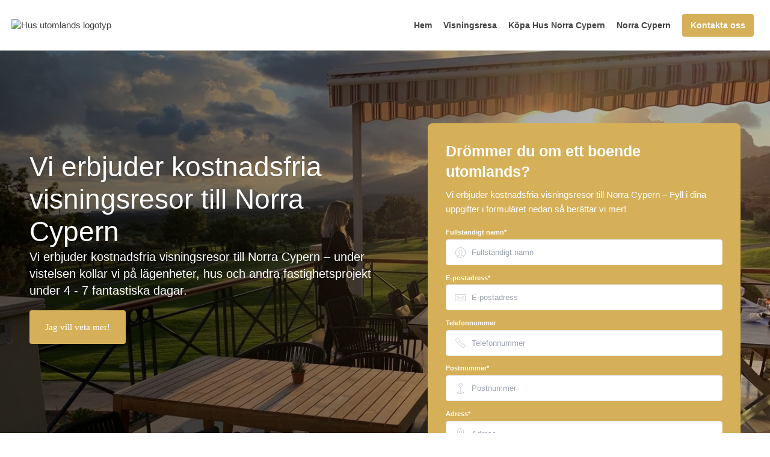

--- FILE ---
content_type: text/html; charset=utf-8
request_url: https://www.xn--kpahusutomlands-8sb.se/
body_size: 106992
content:
<!DOCTYPE html>

<html lang="sv">
  <head>
      

<meta name="csrf-param" content="authenticity_token" />
<meta name="csrf-token" content="NiSkL-upnYt7u7dQyn4bYHxCozVvA8j_JYYyyBRXLS39H3ytVdGI2LJFrCQak1WizCZj7geBImdDDPhjAA8Ckg" />


<!-- ######################################## -->

<!--            META CUSTOM DOMAIN            -->

<!-- ######################################## -->

 

<!-- Must be in this order -->
<link rel="stylesheet" href="/assets/tailwind_application-05b7497e9d85e208bfd8d2b5b7227edf4a4a53a3685a8458f88d467ae06350d8.css" />
<link rel="stylesheet" href="/assets/custom_application-20ccd291db186cfd5795b94d754de86165d267dcb3b5af81b581de9c1f0306e9.css" />

  <link rel="stylesheet" href="/assets/themes-1d6041024bc27bc6a04f1be8dd2cd300b4b3f0ea5b4317538aceef27423a2faf.css" />

<script src="https://maps.googleapis.com/maps/api/js?key=AIzaSyCOwyOcXj1s9a7bF_Wp_DZXnBee5FLDXto&amp;libraries=places" async="async"></script>



<!--- JAVASCIRPT -->
<script src="/assets/application-286289d917fb0275f1551d129f198e47e3d0886906f9a1aad88d654b45cd788f.js" defer="defer" type="module"></script>
<script src="/assets/packs/Form-0ba95064391a16b68e3af07e7f9d5276da85d845ddb794a668ce0eca0f389423.js" defer="defer" type="module"></script>
<script src="/assets/Marketing-33fb8bec9d522e115560ad4467bf11831343205dbe78669133cb8ea2fd0866ab.js" defer="defer" type="module"></script>





<!-- Title -->
<title>Visningsresor till Norra Cypern (Lägenheter, Hus och Fastigheter)  - Köpa Hus Utomlands</title>

<meta name='robots' content='all'>












<!-- Schema.org LocalBusiness -->
  <script type="application/ld+json">
    { 
      "@context": "https://schema.org", 
      "@type": "LocalBusiness", 
      "@id": "https://www.xn--kpahusutomlands-8sb.se#organization",
      "name": "Köpa Hus Utomlands", 
      "description": "Vi erbjuder kostnadsfria visningsresor till Norra Cypern – under vistelsen kollar vi på lägenheter, hus och andra fastighetsprojekt under 4 - 7 fantastiska dagar.",
      "image": "https://s3.eu-west-2.amazonaws.com/byggservice/photos/images/000/006/165/large/Ko%CC%88pa_Hus_Norra_Cypern_nya_fastigheter.jpg",
      "url": "https://www.xn--kpahusutomlands-8sb.se/",
        "logo": {
          "@type": "ImageObject",
          "url": "https://s3.eu-west-2.amazonaws.com/byggservice/photos/images/000/006/131/medium/Favicon-ko%CC%88pa-hus-utomlands.png"
        },
      
          "email": "mikael@husutomlands.com",

          "telephone": "072-301 00 75",

          "address": {
            "@type": "PostalAddress",
            "streetAddress": "Planvägen 4, Björbo, Sverige",
            
              "addressLocality": "Björbo",
            
              "addressRegion": "Dalarnas län",
            
            "addressCountry": "SE"
          },
      
      "contactPoint": [
        { 
          "@type": "ContactPoint",
            "email": "mikael@husutomlands.com",
          "contactType": "customer service"
        } 
      ]
      
    }
  </script>



<!-- Set character encoding for the document -->
<meta charset="utf-8">
<meta http-equiv="Content-Language" content="sv-SE" />
<meta property="og:site_name" content="Köpa Hus Utomlands">
<meta property="og:locale" content="sv-SE">

<!-- Instruct Internet Explorer to use its latest rendering engine -->
<meta http-equiv="X-UA-Compatible" content="IE=edge,chrome=1" />
<script type="text/javascript">window.NREUM||(NREUM={});NREUM.info={"beacon":"bam.nr-data.net","errorBeacon":"bam.nr-data.net","licenseKey":"NRJS-3065e1f2ca3674032a7","applicationID":"592410421","transactionName":"Jl1WQ0AODloDRRdJBAJXSxhbDwZTHg==","queueTime":2,"applicationTime":166,"agent":""}</script>
<script type="text/javascript">(window.NREUM||(NREUM={})).init={ajax:{deny_list:["bam.nr-data.net"]},feature_flags:["soft_nav"]};(window.NREUM||(NREUM={})).loader_config={licenseKey:"NRJS-3065e1f2ca3674032a7",applicationID:"592410421",browserID:"601587304"};;/*! For license information please see nr-loader-rum-1.308.0.min.js.LICENSE.txt */
(()=>{var e,t,r={163:(e,t,r)=>{"use strict";r.d(t,{j:()=>E});var n=r(384),i=r(1741);var a=r(2555);r(860).K7.genericEvents;const s="experimental.resources",o="register",c=e=>{if(!e||"string"!=typeof e)return!1;try{document.createDocumentFragment().querySelector(e)}catch{return!1}return!0};var d=r(2614),u=r(944),l=r(8122);const f="[data-nr-mask]",g=e=>(0,l.a)(e,(()=>{const e={feature_flags:[],experimental:{allow_registered_children:!1,resources:!1},mask_selector:"*",block_selector:"[data-nr-block]",mask_input_options:{color:!1,date:!1,"datetime-local":!1,email:!1,month:!1,number:!1,range:!1,search:!1,tel:!1,text:!1,time:!1,url:!1,week:!1,textarea:!1,select:!1,password:!0}};return{ajax:{deny_list:void 0,block_internal:!0,enabled:!0,autoStart:!0},api:{get allow_registered_children(){return e.feature_flags.includes(o)||e.experimental.allow_registered_children},set allow_registered_children(t){e.experimental.allow_registered_children=t},duplicate_registered_data:!1},browser_consent_mode:{enabled:!1},distributed_tracing:{enabled:void 0,exclude_newrelic_header:void 0,cors_use_newrelic_header:void 0,cors_use_tracecontext_headers:void 0,allowed_origins:void 0},get feature_flags(){return e.feature_flags},set feature_flags(t){e.feature_flags=t},generic_events:{enabled:!0,autoStart:!0},harvest:{interval:30},jserrors:{enabled:!0,autoStart:!0},logging:{enabled:!0,autoStart:!0},metrics:{enabled:!0,autoStart:!0},obfuscate:void 0,page_action:{enabled:!0},page_view_event:{enabled:!0,autoStart:!0},page_view_timing:{enabled:!0,autoStart:!0},performance:{capture_marks:!1,capture_measures:!1,capture_detail:!0,resources:{get enabled(){return e.feature_flags.includes(s)||e.experimental.resources},set enabled(t){e.experimental.resources=t},asset_types:[],first_party_domains:[],ignore_newrelic:!0}},privacy:{cookies_enabled:!0},proxy:{assets:void 0,beacon:void 0},session:{expiresMs:d.wk,inactiveMs:d.BB},session_replay:{autoStart:!0,enabled:!1,preload:!1,sampling_rate:10,error_sampling_rate:100,collect_fonts:!1,inline_images:!1,fix_stylesheets:!0,mask_all_inputs:!0,get mask_text_selector(){return e.mask_selector},set mask_text_selector(t){c(t)?e.mask_selector="".concat(t,",").concat(f):""===t||null===t?e.mask_selector=f:(0,u.R)(5,t)},get block_class(){return"nr-block"},get ignore_class(){return"nr-ignore"},get mask_text_class(){return"nr-mask"},get block_selector(){return e.block_selector},set block_selector(t){c(t)?e.block_selector+=",".concat(t):""!==t&&(0,u.R)(6,t)},get mask_input_options(){return e.mask_input_options},set mask_input_options(t){t&&"object"==typeof t?e.mask_input_options={...t,password:!0}:(0,u.R)(7,t)}},session_trace:{enabled:!0,autoStart:!0},soft_navigations:{enabled:!0,autoStart:!0},spa:{enabled:!0,autoStart:!0},ssl:void 0,user_actions:{enabled:!0,elementAttributes:["id","className","tagName","type"]}}})());var p=r(6154),m=r(9324);let h=0;const v={buildEnv:m.F3,distMethod:m.Xs,version:m.xv,originTime:p.WN},b={consented:!1},y={appMetadata:{},get consented(){return this.session?.state?.consent||b.consented},set consented(e){b.consented=e},customTransaction:void 0,denyList:void 0,disabled:!1,harvester:void 0,isolatedBacklog:!1,isRecording:!1,loaderType:void 0,maxBytes:3e4,obfuscator:void 0,onerror:void 0,ptid:void 0,releaseIds:{},session:void 0,timeKeeper:void 0,registeredEntities:[],jsAttributesMetadata:{bytes:0},get harvestCount(){return++h}},_=e=>{const t=(0,l.a)(e,y),r=Object.keys(v).reduce((e,t)=>(e[t]={value:v[t],writable:!1,configurable:!0,enumerable:!0},e),{});return Object.defineProperties(t,r)};var w=r(5701);const x=e=>{const t=e.startsWith("http");e+="/",r.p=t?e:"https://"+e};var R=r(7836),k=r(3241);const A={accountID:void 0,trustKey:void 0,agentID:void 0,licenseKey:void 0,applicationID:void 0,xpid:void 0},S=e=>(0,l.a)(e,A),T=new Set;function E(e,t={},r,s){let{init:o,info:c,loader_config:d,runtime:u={},exposed:l=!0}=t;if(!c){const e=(0,n.pV)();o=e.init,c=e.info,d=e.loader_config}e.init=g(o||{}),e.loader_config=S(d||{}),c.jsAttributes??={},p.bv&&(c.jsAttributes.isWorker=!0),e.info=(0,a.D)(c);const f=e.init,m=[c.beacon,c.errorBeacon];T.has(e.agentIdentifier)||(f.proxy.assets&&(x(f.proxy.assets),m.push(f.proxy.assets)),f.proxy.beacon&&m.push(f.proxy.beacon),e.beacons=[...m],function(e){const t=(0,n.pV)();Object.getOwnPropertyNames(i.W.prototype).forEach(r=>{const n=i.W.prototype[r];if("function"!=typeof n||"constructor"===n)return;let a=t[r];e[r]&&!1!==e.exposed&&"micro-agent"!==e.runtime?.loaderType&&(t[r]=(...t)=>{const n=e[r](...t);return a?a(...t):n})})}(e),(0,n.US)("activatedFeatures",w.B)),u.denyList=[...f.ajax.deny_list||[],...f.ajax.block_internal?m:[]],u.ptid=e.agentIdentifier,u.loaderType=r,e.runtime=_(u),T.has(e.agentIdentifier)||(e.ee=R.ee.get(e.agentIdentifier),e.exposed=l,(0,k.W)({agentIdentifier:e.agentIdentifier,drained:!!w.B?.[e.agentIdentifier],type:"lifecycle",name:"initialize",feature:void 0,data:e.config})),T.add(e.agentIdentifier)}},384:(e,t,r)=>{"use strict";r.d(t,{NT:()=>s,US:()=>u,Zm:()=>o,bQ:()=>d,dV:()=>c,pV:()=>l});var n=r(6154),i=r(1863),a=r(1910);const s={beacon:"bam.nr-data.net",errorBeacon:"bam.nr-data.net"};function o(){return n.gm.NREUM||(n.gm.NREUM={}),void 0===n.gm.newrelic&&(n.gm.newrelic=n.gm.NREUM),n.gm.NREUM}function c(){let e=o();return e.o||(e.o={ST:n.gm.setTimeout,SI:n.gm.setImmediate||n.gm.setInterval,CT:n.gm.clearTimeout,XHR:n.gm.XMLHttpRequest,REQ:n.gm.Request,EV:n.gm.Event,PR:n.gm.Promise,MO:n.gm.MutationObserver,FETCH:n.gm.fetch,WS:n.gm.WebSocket},(0,a.i)(...Object.values(e.o))),e}function d(e,t){let r=o();r.initializedAgents??={},t.initializedAt={ms:(0,i.t)(),date:new Date},r.initializedAgents[e]=t}function u(e,t){o()[e]=t}function l(){return function(){let e=o();const t=e.info||{};e.info={beacon:s.beacon,errorBeacon:s.errorBeacon,...t}}(),function(){let e=o();const t=e.init||{};e.init={...t}}(),c(),function(){let e=o();const t=e.loader_config||{};e.loader_config={...t}}(),o()}},782:(e,t,r)=>{"use strict";r.d(t,{T:()=>n});const n=r(860).K7.pageViewTiming},860:(e,t,r)=>{"use strict";r.d(t,{$J:()=>u,K7:()=>c,P3:()=>d,XX:()=>i,Yy:()=>o,df:()=>a,qY:()=>n,v4:()=>s});const n="events",i="jserrors",a="browser/blobs",s="rum",o="browser/logs",c={ajax:"ajax",genericEvents:"generic_events",jserrors:i,logging:"logging",metrics:"metrics",pageAction:"page_action",pageViewEvent:"page_view_event",pageViewTiming:"page_view_timing",sessionReplay:"session_replay",sessionTrace:"session_trace",softNav:"soft_navigations",spa:"spa"},d={[c.pageViewEvent]:1,[c.pageViewTiming]:2,[c.metrics]:3,[c.jserrors]:4,[c.spa]:5,[c.ajax]:6,[c.sessionTrace]:7,[c.softNav]:8,[c.sessionReplay]:9,[c.logging]:10,[c.genericEvents]:11},u={[c.pageViewEvent]:s,[c.pageViewTiming]:n,[c.ajax]:n,[c.spa]:n,[c.softNav]:n,[c.metrics]:i,[c.jserrors]:i,[c.sessionTrace]:a,[c.sessionReplay]:a,[c.logging]:o,[c.genericEvents]:"ins"}},944:(e,t,r)=>{"use strict";r.d(t,{R:()=>i});var n=r(3241);function i(e,t){"function"==typeof console.debug&&(console.debug("New Relic Warning: https://github.com/newrelic/newrelic-browser-agent/blob/main/docs/warning-codes.md#".concat(e),t),(0,n.W)({agentIdentifier:null,drained:null,type:"data",name:"warn",feature:"warn",data:{code:e,secondary:t}}))}},1687:(e,t,r)=>{"use strict";r.d(t,{Ak:()=>d,Ze:()=>f,x3:()=>u});var n=r(3241),i=r(7836),a=r(3606),s=r(860),o=r(2646);const c={};function d(e,t){const r={staged:!1,priority:s.P3[t]||0};l(e),c[e].get(t)||c[e].set(t,r)}function u(e,t){e&&c[e]&&(c[e].get(t)&&c[e].delete(t),p(e,t,!1),c[e].size&&g(e))}function l(e){if(!e)throw new Error("agentIdentifier required");c[e]||(c[e]=new Map)}function f(e="",t="feature",r=!1){if(l(e),!e||!c[e].get(t)||r)return p(e,t);c[e].get(t).staged=!0,g(e)}function g(e){const t=Array.from(c[e]);t.every(([e,t])=>t.staged)&&(t.sort((e,t)=>e[1].priority-t[1].priority),t.forEach(([t])=>{c[e].delete(t),p(e,t)}))}function p(e,t,r=!0){const s=e?i.ee.get(e):i.ee,c=a.i.handlers;if(!s.aborted&&s.backlog&&c){if((0,n.W)({agentIdentifier:e,type:"lifecycle",name:"drain",feature:t}),r){const e=s.backlog[t],r=c[t];if(r){for(let t=0;e&&t<e.length;++t)m(e[t],r);Object.entries(r).forEach(([e,t])=>{Object.values(t||{}).forEach(t=>{t[0]?.on&&t[0]?.context()instanceof o.y&&t[0].on(e,t[1])})})}}s.isolatedBacklog||delete c[t],s.backlog[t]=null,s.emit("drain-"+t,[])}}function m(e,t){var r=e[1];Object.values(t[r]||{}).forEach(t=>{var r=e[0];if(t[0]===r){var n=t[1],i=e[3],a=e[2];n.apply(i,a)}})}},1738:(e,t,r)=>{"use strict";r.d(t,{U:()=>g,Y:()=>f});var n=r(3241),i=r(9908),a=r(1863),s=r(944),o=r(5701),c=r(3969),d=r(8362),u=r(860),l=r(4261);function f(e,t,r,a){const f=a||r;!f||f[e]&&f[e]!==d.d.prototype[e]||(f[e]=function(){(0,i.p)(c.xV,["API/"+e+"/called"],void 0,u.K7.metrics,r.ee),(0,n.W)({agentIdentifier:r.agentIdentifier,drained:!!o.B?.[r.agentIdentifier],type:"data",name:"api",feature:l.Pl+e,data:{}});try{return t.apply(this,arguments)}catch(e){(0,s.R)(23,e)}})}function g(e,t,r,n,s){const o=e.info;null===r?delete o.jsAttributes[t]:o.jsAttributes[t]=r,(s||null===r)&&(0,i.p)(l.Pl+n,[(0,a.t)(),t,r],void 0,"session",e.ee)}},1741:(e,t,r)=>{"use strict";r.d(t,{W:()=>a});var n=r(944),i=r(4261);class a{#e(e,...t){if(this[e]!==a.prototype[e])return this[e](...t);(0,n.R)(35,e)}addPageAction(e,t){return this.#e(i.hG,e,t)}register(e){return this.#e(i.eY,e)}recordCustomEvent(e,t){return this.#e(i.fF,e,t)}setPageViewName(e,t){return this.#e(i.Fw,e,t)}setCustomAttribute(e,t,r){return this.#e(i.cD,e,t,r)}noticeError(e,t){return this.#e(i.o5,e,t)}setUserId(e,t=!1){return this.#e(i.Dl,e,t)}setApplicationVersion(e){return this.#e(i.nb,e)}setErrorHandler(e){return this.#e(i.bt,e)}addRelease(e,t){return this.#e(i.k6,e,t)}log(e,t){return this.#e(i.$9,e,t)}start(){return this.#e(i.d3)}finished(e){return this.#e(i.BL,e)}recordReplay(){return this.#e(i.CH)}pauseReplay(){return this.#e(i.Tb)}addToTrace(e){return this.#e(i.U2,e)}setCurrentRouteName(e){return this.#e(i.PA,e)}interaction(e){return this.#e(i.dT,e)}wrapLogger(e,t,r){return this.#e(i.Wb,e,t,r)}measure(e,t){return this.#e(i.V1,e,t)}consent(e){return this.#e(i.Pv,e)}}},1863:(e,t,r)=>{"use strict";function n(){return Math.floor(performance.now())}r.d(t,{t:()=>n})},1910:(e,t,r)=>{"use strict";r.d(t,{i:()=>a});var n=r(944);const i=new Map;function a(...e){return e.every(e=>{if(i.has(e))return i.get(e);const t="function"==typeof e?e.toString():"",r=t.includes("[native code]"),a=t.includes("nrWrapper");return r||a||(0,n.R)(64,e?.name||t),i.set(e,r),r})}},2555:(e,t,r)=>{"use strict";r.d(t,{D:()=>o,f:()=>s});var n=r(384),i=r(8122);const a={beacon:n.NT.beacon,errorBeacon:n.NT.errorBeacon,licenseKey:void 0,applicationID:void 0,sa:void 0,queueTime:void 0,applicationTime:void 0,ttGuid:void 0,user:void 0,account:void 0,product:void 0,extra:void 0,jsAttributes:{},userAttributes:void 0,atts:void 0,transactionName:void 0,tNamePlain:void 0};function s(e){try{return!!e.licenseKey&&!!e.errorBeacon&&!!e.applicationID}catch(e){return!1}}const o=e=>(0,i.a)(e,a)},2614:(e,t,r)=>{"use strict";r.d(t,{BB:()=>s,H3:()=>n,g:()=>d,iL:()=>c,tS:()=>o,uh:()=>i,wk:()=>a});const n="NRBA",i="SESSION",a=144e5,s=18e5,o={STARTED:"session-started",PAUSE:"session-pause",RESET:"session-reset",RESUME:"session-resume",UPDATE:"session-update"},c={SAME_TAB:"same-tab",CROSS_TAB:"cross-tab"},d={OFF:0,FULL:1,ERROR:2}},2646:(e,t,r)=>{"use strict";r.d(t,{y:()=>n});class n{constructor(e){this.contextId=e}}},2843:(e,t,r)=>{"use strict";r.d(t,{G:()=>a,u:()=>i});var n=r(3878);function i(e,t=!1,r,i){(0,n.DD)("visibilitychange",function(){if(t)return void("hidden"===document.visibilityState&&e());e(document.visibilityState)},r,i)}function a(e,t,r){(0,n.sp)("pagehide",e,t,r)}},3241:(e,t,r)=>{"use strict";r.d(t,{W:()=>a});var n=r(6154);const i="newrelic";function a(e={}){try{n.gm.dispatchEvent(new CustomEvent(i,{detail:e}))}catch(e){}}},3606:(e,t,r)=>{"use strict";r.d(t,{i:()=>a});var n=r(9908);a.on=s;var i=a.handlers={};function a(e,t,r,a){s(a||n.d,i,e,t,r)}function s(e,t,r,i,a){a||(a="feature"),e||(e=n.d);var s=t[a]=t[a]||{};(s[r]=s[r]||[]).push([e,i])}},3878:(e,t,r)=>{"use strict";function n(e,t){return{capture:e,passive:!1,signal:t}}function i(e,t,r=!1,i){window.addEventListener(e,t,n(r,i))}function a(e,t,r=!1,i){document.addEventListener(e,t,n(r,i))}r.d(t,{DD:()=>a,jT:()=>n,sp:()=>i})},3969:(e,t,r)=>{"use strict";r.d(t,{TZ:()=>n,XG:()=>o,rs:()=>i,xV:()=>s,z_:()=>a});const n=r(860).K7.metrics,i="sm",a="cm",s="storeSupportabilityMetrics",o="storeEventMetrics"},4234:(e,t,r)=>{"use strict";r.d(t,{W:()=>a});var n=r(7836),i=r(1687);class a{constructor(e,t){this.agentIdentifier=e,this.ee=n.ee.get(e),this.featureName=t,this.blocked=!1}deregisterDrain(){(0,i.x3)(this.agentIdentifier,this.featureName)}}},4261:(e,t,r)=>{"use strict";r.d(t,{$9:()=>d,BL:()=>o,CH:()=>g,Dl:()=>_,Fw:()=>y,PA:()=>h,Pl:()=>n,Pv:()=>k,Tb:()=>l,U2:()=>a,V1:()=>R,Wb:()=>x,bt:()=>b,cD:()=>v,d3:()=>w,dT:()=>c,eY:()=>p,fF:()=>f,hG:()=>i,k6:()=>s,nb:()=>m,o5:()=>u});const n="api-",i="addPageAction",a="addToTrace",s="addRelease",o="finished",c="interaction",d="log",u="noticeError",l="pauseReplay",f="recordCustomEvent",g="recordReplay",p="register",m="setApplicationVersion",h="setCurrentRouteName",v="setCustomAttribute",b="setErrorHandler",y="setPageViewName",_="setUserId",w="start",x="wrapLogger",R="measure",k="consent"},5289:(e,t,r)=>{"use strict";r.d(t,{GG:()=>s,Qr:()=>c,sB:()=>o});var n=r(3878),i=r(6389);function a(){return"undefined"==typeof document||"complete"===document.readyState}function s(e,t){if(a())return e();const r=(0,i.J)(e),s=setInterval(()=>{a()&&(clearInterval(s),r())},500);(0,n.sp)("load",r,t)}function o(e){if(a())return e();(0,n.DD)("DOMContentLoaded",e)}function c(e){if(a())return e();(0,n.sp)("popstate",e)}},5607:(e,t,r)=>{"use strict";r.d(t,{W:()=>n});const n=(0,r(9566).bz)()},5701:(e,t,r)=>{"use strict";r.d(t,{B:()=>a,t:()=>s});var n=r(3241);const i=new Set,a={};function s(e,t){const r=t.agentIdentifier;a[r]??={},e&&"object"==typeof e&&(i.has(r)||(t.ee.emit("rumresp",[e]),a[r]=e,i.add(r),(0,n.W)({agentIdentifier:r,loaded:!0,drained:!0,type:"lifecycle",name:"load",feature:void 0,data:e})))}},6154:(e,t,r)=>{"use strict";r.d(t,{OF:()=>c,RI:()=>i,WN:()=>u,bv:()=>a,eN:()=>l,gm:()=>s,mw:()=>o,sb:()=>d});var n=r(1863);const i="undefined"!=typeof window&&!!window.document,a="undefined"!=typeof WorkerGlobalScope&&("undefined"!=typeof self&&self instanceof WorkerGlobalScope&&self.navigator instanceof WorkerNavigator||"undefined"!=typeof globalThis&&globalThis instanceof WorkerGlobalScope&&globalThis.navigator instanceof WorkerNavigator),s=i?window:"undefined"!=typeof WorkerGlobalScope&&("undefined"!=typeof self&&self instanceof WorkerGlobalScope&&self||"undefined"!=typeof globalThis&&globalThis instanceof WorkerGlobalScope&&globalThis),o=Boolean("hidden"===s?.document?.visibilityState),c=/iPad|iPhone|iPod/.test(s.navigator?.userAgent),d=c&&"undefined"==typeof SharedWorker,u=((()=>{const e=s.navigator?.userAgent?.match(/Firefox[/\s](\d+\.\d+)/);Array.isArray(e)&&e.length>=2&&e[1]})(),Date.now()-(0,n.t)()),l=()=>"undefined"!=typeof PerformanceNavigationTiming&&s?.performance?.getEntriesByType("navigation")?.[0]?.responseStart},6389:(e,t,r)=>{"use strict";function n(e,t=500,r={}){const n=r?.leading||!1;let i;return(...r)=>{n&&void 0===i&&(e.apply(this,r),i=setTimeout(()=>{i=clearTimeout(i)},t)),n||(clearTimeout(i),i=setTimeout(()=>{e.apply(this,r)},t))}}function i(e){let t=!1;return(...r)=>{t||(t=!0,e.apply(this,r))}}r.d(t,{J:()=>i,s:()=>n})},6630:(e,t,r)=>{"use strict";r.d(t,{T:()=>n});const n=r(860).K7.pageViewEvent},7699:(e,t,r)=>{"use strict";r.d(t,{It:()=>a,KC:()=>o,No:()=>i,qh:()=>s});var n=r(860);const i=16e3,a=1e6,s="SESSION_ERROR",o={[n.K7.logging]:!0,[n.K7.genericEvents]:!1,[n.K7.jserrors]:!1,[n.K7.ajax]:!1}},7836:(e,t,r)=>{"use strict";r.d(t,{P:()=>o,ee:()=>c});var n=r(384),i=r(8990),a=r(2646),s=r(5607);const o="nr@context:".concat(s.W),c=function e(t,r){var n={},s={},u={},l=!1;try{l=16===r.length&&d.initializedAgents?.[r]?.runtime.isolatedBacklog}catch(e){}var f={on:p,addEventListener:p,removeEventListener:function(e,t){var r=n[e];if(!r)return;for(var i=0;i<r.length;i++)r[i]===t&&r.splice(i,1)},emit:function(e,r,n,i,a){!1!==a&&(a=!0);if(c.aborted&&!i)return;t&&a&&t.emit(e,r,n);var o=g(n);m(e).forEach(e=>{e.apply(o,r)});var d=v()[s[e]];d&&d.push([f,e,r,o]);return o},get:h,listeners:m,context:g,buffer:function(e,t){const r=v();if(t=t||"feature",f.aborted)return;Object.entries(e||{}).forEach(([e,n])=>{s[n]=t,t in r||(r[t]=[])})},abort:function(){f._aborted=!0,Object.keys(f.backlog).forEach(e=>{delete f.backlog[e]})},isBuffering:function(e){return!!v()[s[e]]},debugId:r,backlog:l?{}:t&&"object"==typeof t.backlog?t.backlog:{},isolatedBacklog:l};return Object.defineProperty(f,"aborted",{get:()=>{let e=f._aborted||!1;return e||(t&&(e=t.aborted),e)}}),f;function g(e){return e&&e instanceof a.y?e:e?(0,i.I)(e,o,()=>new a.y(o)):new a.y(o)}function p(e,t){n[e]=m(e).concat(t)}function m(e){return n[e]||[]}function h(t){return u[t]=u[t]||e(f,t)}function v(){return f.backlog}}(void 0,"globalEE"),d=(0,n.Zm)();d.ee||(d.ee=c)},8122:(e,t,r)=>{"use strict";r.d(t,{a:()=>i});var n=r(944);function i(e,t){try{if(!e||"object"!=typeof e)return(0,n.R)(3);if(!t||"object"!=typeof t)return(0,n.R)(4);const r=Object.create(Object.getPrototypeOf(t),Object.getOwnPropertyDescriptors(t)),a=0===Object.keys(r).length?e:r;for(let s in a)if(void 0!==e[s])try{if(null===e[s]){r[s]=null;continue}Array.isArray(e[s])&&Array.isArray(t[s])?r[s]=Array.from(new Set([...e[s],...t[s]])):"object"==typeof e[s]&&"object"==typeof t[s]?r[s]=i(e[s],t[s]):r[s]=e[s]}catch(e){r[s]||(0,n.R)(1,e)}return r}catch(e){(0,n.R)(2,e)}}},8362:(e,t,r)=>{"use strict";r.d(t,{d:()=>a});var n=r(9566),i=r(1741);class a extends i.W{agentIdentifier=(0,n.LA)(16)}},8374:(e,t,r)=>{r.nc=(()=>{try{return document?.currentScript?.nonce}catch(e){}return""})()},8990:(e,t,r)=>{"use strict";r.d(t,{I:()=>i});var n=Object.prototype.hasOwnProperty;function i(e,t,r){if(n.call(e,t))return e[t];var i=r();if(Object.defineProperty&&Object.keys)try{return Object.defineProperty(e,t,{value:i,writable:!0,enumerable:!1}),i}catch(e){}return e[t]=i,i}},9324:(e,t,r)=>{"use strict";r.d(t,{F3:()=>i,Xs:()=>a,xv:()=>n});const n="1.308.0",i="PROD",a="CDN"},9566:(e,t,r)=>{"use strict";r.d(t,{LA:()=>o,bz:()=>s});var n=r(6154);const i="xxxxxxxx-xxxx-4xxx-yxxx-xxxxxxxxxxxx";function a(e,t){return e?15&e[t]:16*Math.random()|0}function s(){const e=n.gm?.crypto||n.gm?.msCrypto;let t,r=0;return e&&e.getRandomValues&&(t=e.getRandomValues(new Uint8Array(30))),i.split("").map(e=>"x"===e?a(t,r++).toString(16):"y"===e?(3&a()|8).toString(16):e).join("")}function o(e){const t=n.gm?.crypto||n.gm?.msCrypto;let r,i=0;t&&t.getRandomValues&&(r=t.getRandomValues(new Uint8Array(e)));const s=[];for(var o=0;o<e;o++)s.push(a(r,i++).toString(16));return s.join("")}},9908:(e,t,r)=>{"use strict";r.d(t,{d:()=>n,p:()=>i});var n=r(7836).ee.get("handle");function i(e,t,r,i,a){a?(a.buffer([e],i),a.emit(e,t,r)):(n.buffer([e],i),n.emit(e,t,r))}}},n={};function i(e){var t=n[e];if(void 0!==t)return t.exports;var a=n[e]={exports:{}};return r[e](a,a.exports,i),a.exports}i.m=r,i.d=(e,t)=>{for(var r in t)i.o(t,r)&&!i.o(e,r)&&Object.defineProperty(e,r,{enumerable:!0,get:t[r]})},i.f={},i.e=e=>Promise.all(Object.keys(i.f).reduce((t,r)=>(i.f[r](e,t),t),[])),i.u=e=>"nr-rum-1.308.0.min.js",i.o=(e,t)=>Object.prototype.hasOwnProperty.call(e,t),e={},t="NRBA-1.308.0.PROD:",i.l=(r,n,a,s)=>{if(e[r])e[r].push(n);else{var o,c;if(void 0!==a)for(var d=document.getElementsByTagName("script"),u=0;u<d.length;u++){var l=d[u];if(l.getAttribute("src")==r||l.getAttribute("data-webpack")==t+a){o=l;break}}if(!o){c=!0;var f={296:"sha512-+MIMDsOcckGXa1EdWHqFNv7P+JUkd5kQwCBr3KE6uCvnsBNUrdSt4a/3/L4j4TxtnaMNjHpza2/erNQbpacJQA=="};(o=document.createElement("script")).charset="utf-8",i.nc&&o.setAttribute("nonce",i.nc),o.setAttribute("data-webpack",t+a),o.src=r,0!==o.src.indexOf(window.location.origin+"/")&&(o.crossOrigin="anonymous"),f[s]&&(o.integrity=f[s])}e[r]=[n];var g=(t,n)=>{o.onerror=o.onload=null,clearTimeout(p);var i=e[r];if(delete e[r],o.parentNode&&o.parentNode.removeChild(o),i&&i.forEach(e=>e(n)),t)return t(n)},p=setTimeout(g.bind(null,void 0,{type:"timeout",target:o}),12e4);o.onerror=g.bind(null,o.onerror),o.onload=g.bind(null,o.onload),c&&document.head.appendChild(o)}},i.r=e=>{"undefined"!=typeof Symbol&&Symbol.toStringTag&&Object.defineProperty(e,Symbol.toStringTag,{value:"Module"}),Object.defineProperty(e,"__esModule",{value:!0})},i.p="https://js-agent.newrelic.com/",(()=>{var e={374:0,840:0};i.f.j=(t,r)=>{var n=i.o(e,t)?e[t]:void 0;if(0!==n)if(n)r.push(n[2]);else{var a=new Promise((r,i)=>n=e[t]=[r,i]);r.push(n[2]=a);var s=i.p+i.u(t),o=new Error;i.l(s,r=>{if(i.o(e,t)&&(0!==(n=e[t])&&(e[t]=void 0),n)){var a=r&&("load"===r.type?"missing":r.type),s=r&&r.target&&r.target.src;o.message="Loading chunk "+t+" failed: ("+a+": "+s+")",o.name="ChunkLoadError",o.type=a,o.request=s,n[1](o)}},"chunk-"+t,t)}};var t=(t,r)=>{var n,a,[s,o,c]=r,d=0;if(s.some(t=>0!==e[t])){for(n in o)i.o(o,n)&&(i.m[n]=o[n]);if(c)c(i)}for(t&&t(r);d<s.length;d++)a=s[d],i.o(e,a)&&e[a]&&e[a][0](),e[a]=0},r=self["webpackChunk:NRBA-1.308.0.PROD"]=self["webpackChunk:NRBA-1.308.0.PROD"]||[];r.forEach(t.bind(null,0)),r.push=t.bind(null,r.push.bind(r))})(),(()=>{"use strict";i(8374);var e=i(8362),t=i(860);const r=Object.values(t.K7);var n=i(163);var a=i(9908),s=i(1863),o=i(4261),c=i(1738);var d=i(1687),u=i(4234),l=i(5289),f=i(6154),g=i(944),p=i(384);const m=e=>f.RI&&!0===e?.privacy.cookies_enabled;function h(e){return!!(0,p.dV)().o.MO&&m(e)&&!0===e?.session_trace.enabled}var v=i(6389),b=i(7699);class y extends u.W{constructor(e,t){super(e.agentIdentifier,t),this.agentRef=e,this.abortHandler=void 0,this.featAggregate=void 0,this.loadedSuccessfully=void 0,this.onAggregateImported=new Promise(e=>{this.loadedSuccessfully=e}),this.deferred=Promise.resolve(),!1===e.init[this.featureName].autoStart?this.deferred=new Promise((t,r)=>{this.ee.on("manual-start-all",(0,v.J)(()=>{(0,d.Ak)(e.agentIdentifier,this.featureName),t()}))}):(0,d.Ak)(e.agentIdentifier,t)}importAggregator(e,t,r={}){if(this.featAggregate)return;const n=async()=>{let n;await this.deferred;try{if(m(e.init)){const{setupAgentSession:t}=await i.e(296).then(i.bind(i,3305));n=t(e)}}catch(e){(0,g.R)(20,e),this.ee.emit("internal-error",[e]),(0,a.p)(b.qh,[e],void 0,this.featureName,this.ee)}try{if(!this.#t(this.featureName,n,e.init))return(0,d.Ze)(this.agentIdentifier,this.featureName),void this.loadedSuccessfully(!1);const{Aggregate:i}=await t();this.featAggregate=new i(e,r),e.runtime.harvester.initializedAggregates.push(this.featAggregate),this.loadedSuccessfully(!0)}catch(e){(0,g.R)(34,e),this.abortHandler?.(),(0,d.Ze)(this.agentIdentifier,this.featureName,!0),this.loadedSuccessfully(!1),this.ee&&this.ee.abort()}};f.RI?(0,l.GG)(()=>n(),!0):n()}#t(e,r,n){if(this.blocked)return!1;switch(e){case t.K7.sessionReplay:return h(n)&&!!r;case t.K7.sessionTrace:return!!r;default:return!0}}}var _=i(6630),w=i(2614),x=i(3241);class R extends y{static featureName=_.T;constructor(e){var t;super(e,_.T),this.setupInspectionEvents(e.agentIdentifier),t=e,(0,c.Y)(o.Fw,function(e,r){"string"==typeof e&&("/"!==e.charAt(0)&&(e="/"+e),t.runtime.customTransaction=(r||"http://custom.transaction")+e,(0,a.p)(o.Pl+o.Fw,[(0,s.t)()],void 0,void 0,t.ee))},t),this.importAggregator(e,()=>i.e(296).then(i.bind(i,3943)))}setupInspectionEvents(e){const t=(t,r)=>{t&&(0,x.W)({agentIdentifier:e,timeStamp:t.timeStamp,loaded:"complete"===t.target.readyState,type:"window",name:r,data:t.target.location+""})};(0,l.sB)(e=>{t(e,"DOMContentLoaded")}),(0,l.GG)(e=>{t(e,"load")}),(0,l.Qr)(e=>{t(e,"navigate")}),this.ee.on(w.tS.UPDATE,(t,r)=>{(0,x.W)({agentIdentifier:e,type:"lifecycle",name:"session",data:r})})}}class k extends e.d{constructor(e){var t;(super(),f.gm)?(this.features={},(0,p.bQ)(this.agentIdentifier,this),this.desiredFeatures=new Set(e.features||[]),this.desiredFeatures.add(R),(0,n.j)(this,e,e.loaderType||"agent"),t=this,(0,c.Y)(o.cD,function(e,r,n=!1){if("string"==typeof e){if(["string","number","boolean"].includes(typeof r)||null===r)return(0,c.U)(t,e,r,o.cD,n);(0,g.R)(40,typeof r)}else(0,g.R)(39,typeof e)},t),function(e){(0,c.Y)(o.Dl,function(t,r=!1){if("string"!=typeof t&&null!==t)return void(0,g.R)(41,typeof t);const n=e.info.jsAttributes["enduser.id"];r&&null!=n&&n!==t?(0,a.p)(o.Pl+"setUserIdAndResetSession",[t],void 0,"session",e.ee):(0,c.U)(e,"enduser.id",t,o.Dl,!0)},e)}(this),function(e){(0,c.Y)(o.nb,function(t){if("string"==typeof t||null===t)return(0,c.U)(e,"application.version",t,o.nb,!1);(0,g.R)(42,typeof t)},e)}(this),function(e){(0,c.Y)(o.d3,function(){e.ee.emit("manual-start-all")},e)}(this),function(e){(0,c.Y)(o.Pv,function(t=!0){if("boolean"==typeof t){if((0,a.p)(o.Pl+o.Pv,[t],void 0,"session",e.ee),e.runtime.consented=t,t){const t=e.features.page_view_event;t.onAggregateImported.then(e=>{const r=t.featAggregate;e&&!r.sentRum&&r.sendRum()})}}else(0,g.R)(65,typeof t)},e)}(this),this.run()):(0,g.R)(21)}get config(){return{info:this.info,init:this.init,loader_config:this.loader_config,runtime:this.runtime}}get api(){return this}run(){try{const e=function(e){const t={};return r.forEach(r=>{t[r]=!!e[r]?.enabled}),t}(this.init),n=[...this.desiredFeatures];n.sort((e,r)=>t.P3[e.featureName]-t.P3[r.featureName]),n.forEach(r=>{if(!e[r.featureName]&&r.featureName!==t.K7.pageViewEvent)return;if(r.featureName===t.K7.spa)return void(0,g.R)(67);const n=function(e){switch(e){case t.K7.ajax:return[t.K7.jserrors];case t.K7.sessionTrace:return[t.K7.ajax,t.K7.pageViewEvent];case t.K7.sessionReplay:return[t.K7.sessionTrace];case t.K7.pageViewTiming:return[t.K7.pageViewEvent];default:return[]}}(r.featureName).filter(e=>!(e in this.features));n.length>0&&(0,g.R)(36,{targetFeature:r.featureName,missingDependencies:n}),this.features[r.featureName]=new r(this)})}catch(e){(0,g.R)(22,e);for(const e in this.features)this.features[e].abortHandler?.();const t=(0,p.Zm)();delete t.initializedAgents[this.agentIdentifier]?.features,delete this.sharedAggregator;return t.ee.get(this.agentIdentifier).abort(),!1}}}var A=i(2843),S=i(782);class T extends y{static featureName=S.T;constructor(e){super(e,S.T),f.RI&&((0,A.u)(()=>(0,a.p)("docHidden",[(0,s.t)()],void 0,S.T,this.ee),!0),(0,A.G)(()=>(0,a.p)("winPagehide",[(0,s.t)()],void 0,S.T,this.ee)),this.importAggregator(e,()=>i.e(296).then(i.bind(i,2117))))}}var E=i(3969);class I extends y{static featureName=E.TZ;constructor(e){super(e,E.TZ),f.RI&&document.addEventListener("securitypolicyviolation",e=>{(0,a.p)(E.xV,["Generic/CSPViolation/Detected"],void 0,this.featureName,this.ee)}),this.importAggregator(e,()=>i.e(296).then(i.bind(i,9623)))}}new k({features:[R,T,I],loaderType:"lite"})})()})();</script>

<!-- Viewport for responsive web design -->
<meta name="viewport" content="width=device-width, initial-scale=1.0">

<meta property="author" name='Köpa Hus Utomlands'>
<meta name="apple-mobile-web-app-title" content="Visningsresor till Norra Cypern (Lägenheter, Hus och Fastigheter)  - Köpa Hus Utomlands">
<meta name="mobile-web-app-capable" content="yes">
<meta name="apple-mobile-web-app-status-bar-style" content="white" />

<!-- Keywords -->
<meta name='keywords' content='Köpa hus på Norra Cypern, Köpa lägenhet Cypern, Köpa lägenhet Norra Cypern, Lägenheter Cypern, Norra Cypern fastigheter' />

<!-- Meta Description -->
<meta name="description" content="Vi erbjuder kostnadsfria visningsresor till Norra Cypern – under vistelsen kollar vi på lägenheter, hus och andra fastighetsprojekt under 4 - 7 fantastiska dagar.">

<meta http-equiv="X-UA-Compatible" content="IE=edge,chrome=1" />
<meta name="apple-mobile-web-app-status-bar-style" content="black" />
<meta http-equiv="cleartype" content="on" />
<meta name="HandheldFriendly" content="true" />
<meta name="theme-color" content="#0b6059">

<meta name="application-name" content="Köpa Hus Utomlands" />
<meta name="msapplication-tooltip" content="https://www.xn--kpahusutomlands-8sb.se/" />
<meta name="msapplication-navbutton-color" content="#0b6059" />

<!-- Geo location -->
<meta name="geo.placename" content="Sverige" />

<!-- SPRÅK -->
<link rel="alternate" hreflang="sv-se" href="https://www.xn--kpahusutomlands-8sb.se/" />
<link rel="alternate" hreflang="x-default" href="https://www.xn--kpahusutomlands-8sb.se/" />
<meta name="distribution" content="global" />
<meta name="google" value="notranslate" />

<!-- Facebook meta -->
<meta property="og:type" content="website">
<meta property="og:url" content="https://www.xn--kpahusutomlands-8sb.se/">
<meta property="og:title" content="Visningsresor till Norra Cypern (Lägenheter, Hus och Fastigheter)  - Köpa Hus Utomlands">
<meta property="og:description" content="Vi erbjuder kostnadsfria visningsresor till Norra Cypern – under vistelsen kollar vi på lägenheter, hus och andra fastighetsprojekt under 4 - 7 fantastiska dagar.">
<meta property="og:image:height" content="600px">  
<meta property="og:image:width" content="314px">  
<meta property="og:image" content="https://s3.eu-west-2.amazonaws.com/byggservice/photos/images/000/006/165/large/Ko%CC%88pa_Hus_Norra_Cypern_nya_fastigheter.jpg?1579795957">
<meta property="og:image:alt" content="Visningsresor till Norra Cypern (Lägenheter, Hus och Fastigheter) - Köpa Hus Utomlands">
<link rel="image_src" href="https://s3.eu-west-2.amazonaws.com/byggservice/photos/images/000/006/165/large/Ko%CC%88pa_Hus_Norra_Cypern_nya_fastigheter.jpg?1579795957" />

<!-- Twitter meta -->
<meta name="twitter:card" content="summary_large_image">
<meta name="twitter:site" content="Köpa Hus Utomlands">
<meta name="twitter:creator" content="Köpa Hus Utomlands">
<meta name="twitter:url" content="https://www.xn--kpahusutomlands-8sb.se/">
<meta name="twitter:title" content="Visningsresor till Norra Cypern (Lägenheter, Hus och Fastigheter) - Köpa Hus Utomlands">
<meta name="twitter:description" content="Vi erbjuder kostnadsfria visningsresor till Norra Cypern – under vistelsen kollar vi på lägenheter, hus och andra fastighetsprojekt under 4 - 7 fantastiska dagar.">
<meta name="twitter:image" content="https://s3.eu-west-2.amazonaws.com/byggservice/photos/images/000/006/165/large/Ko%CC%88pa_Hus_Norra_Cypern_nya_fastigheter.jpg?1579795957">
<meta name="twitter:image:src" content="https://s3.eu-west-2.amazonaws.com/byggservice/photos/images/000/006/165/large/Ko%CC%88pa_Hus_Norra_Cypern_nya_fastigheter.jpg?1579795957">
<meta name="twitter:image:alt" content="Visningsresor till Norra Cypern (Lägenheter, Hus och Fastigheter) - Köpa Hus Utomlands">

  <!-- Standard favicon -->
  <link rel="icon" type="image/x-icon" href="https://s3.eu-west-2.amazonaws.com/byggservice/photos/images/000/006/131/medium/Favicon-ko%CC%88pa-hus-utomlands.png?1579791284" />
  <!-- Recommended favicon format -->
  <link rel="icon" type="image/png" href="https://s3.eu-west-2.amazonaws.com/byggservice/photos/images/000/006/131/medium/Favicon-ko%CC%88pa-hus-utomlands.png?1579791284" />
  <!-- Apple Touch Icon -->
  <link rel="apple-touch-icon" href="https://s3.eu-west-2.amazonaws.com/byggservice/photos/images/000/006/131/medium/Favicon-ko%CC%88pa-hus-utomlands.png?1579791284">  
  <link rel="apple-touch-icon-precomposed" sizes="57x57" href="https://s3.eu-west-2.amazonaws.com/byggservice/photos/images/000/006/131/medium/Favicon-ko%CC%88pa-hus-utomlands.png?1579791284" />
  <link rel="apple-touch-icon-precomposed" sizes="114x114" href="https://s3.eu-west-2.amazonaws.com/byggservice/photos/images/000/006/131/medium/Favicon-ko%CC%88pa-hus-utomlands.png?1579791284" />
  <link rel="apple-touch-icon-precomposed" sizes="72x72" href="https://s3.eu-west-2.amazonaws.com/byggservice/photos/images/000/006/131/medium/Favicon-ko%CC%88pa-hus-utomlands.png?1579791284" />
  <link rel="apple-touch-icon-precomposed" sizes="144x144" href="https://s3.eu-west-2.amazonaws.com/byggservice/photos/images/000/006/131/medium/Favicon-ko%CC%88pa-hus-utomlands.png?1579791284" />
  <link rel="apple-touch-icon-precomposed" sizes="120x120" href="https://s3.eu-west-2.amazonaws.com/byggservice/photos/images/000/006/131/medium/Favicon-ko%CC%88pa-hus-utomlands.png?1579791284" />
  <link rel="apple-touch-icon-precomposed" sizes="152x152" href="https://s3.eu-west-2.amazonaws.com/byggservice/photos/images/000/006/131/medium/Favicon-ko%CC%88pa-hus-utomlands.png?1579791284" />
  <link href="https://s3.eu-west-2.amazonaws.com/byggservice/photos/images/000/006/131/medium/Favicon-ko%CC%88pa-hus-utomlands.png?1579791284" media="(device-width: 320px)" rel="apple-touch-startup-image">
  <link href="https://s3.eu-west-2.amazonaws.com/byggservice/photos/images/000/006/131/medium/Favicon-ko%CC%88pa-hus-utomlands.png?1579791284" media="(device-width: 320px) and (-webkit-device-pixel-ratio: 2)" rel="apple-touch-startup-image">
  <link href="https://s3.eu-west-2.amazonaws.com/byggservice/photos/images/000/006/131/medium/Favicon-ko%CC%88pa-hus-utomlands.png?1579791284" media="(device-width: 768px) and (orientation: portrait)" rel="apple-touch-startup-image">
  <link href="https://s3.eu-west-2.amazonaws.com/byggservice/photos/images/000/006/131/medium/Favicon-ko%CC%88pa-hus-utomlands.png?1579791284" media="(device-width: 768px) and (orientation: landscape)" rel="apple-touch-startup-image">
  <link href="https://s3.eu-west-2.amazonaws.com/byggservice/photos/images/000/006/131/medium/Favicon-ko%CC%88pa-hus-utomlands.png?1579791284" media="(device-width: 1536px) and (orientation: portrait) and (-webkit-device-pixel-ratio: 2)" rel="apple-touch-startup-image">
  <link href="https://s3.eu-west-2.amazonaws.com/byggservice/photos/images/000/006/131/medium/Favicon-ko%CC%88pa-hus-utomlands.png?1579791284" media="(device-width: 1536px) and (orientation: landscape) and (-webkit-device-pixel-ratio: 2)" rel="apple-touch-startup-image">

<!-- Helps prevent duplicate content issues -->
<link rel="canonical" href="https://www.xn--kpahusutomlands-8sb.se/">  

  
    <head>
<link href="https://fonts.googleapis.com/css?family=Poppins&display=swap" rel="stylesheet">
</head>

<style>
body {
    font-family: 'Poppins', sans-serif!important;
}

.customDomainHeaderCoverImage {
transform: rotateY(-180deg)!important;
}
.globalTopNavigation {
display: none!important;
}
.customDomainDesign .insideDomainDesign .customDomainHeader .customDomainInnerHeader img.customDomainHeaderCoverImage {
opacity: 0.80!important;
}
</style>  



<script>
  window.addEventListener("DOMContentLoaded", function () {
    window.smartproduktion_design_data = {"color_primary":"#D6B058","color_primary_light":"#D6B058","color_primary_dark":"#D6B058","color_heading":"#222","color_text":"#424242","color_line":"#e6e6e6","color_button":"#D6B058","color_button_hover":"#D6B058","color_button_outline":"#666","color_green_dark":"#45986A","color_green_light":"#7CE6AB","color_green_smooth":"#56B37F","color_icon_primary":"#45986A","color_icon_complementary":"#7CE6AB","color_link":"#434345","color_link_hover":"#333335","color_background_primary":"#D6B058","color_background_primary_light":"#e6e6e6","typography_size":"16","typography_heading":"Montserrat","typography_heading_light":"Montserrat Light","typography_heading_regular":"Montserrat Regular","typography_heading_medium":"Montserrat Medium","typography_heading_bold":"Montserrat Bold","typography_heading_black":"Montserrat Black","typography_text":"Montserrat","typography_text_light":"Montserrat Light","typography_text_regular":"Montserrat Regular","typography_text_medium":"Montserrat Medium","typography_text_bold":"Montserrat Bold","typography_text_black":"Montserrat Black","border_radius_image":"8px","border_radius_card":"8px","border_radius_button":"4px"};


console.log(`heading_font: Montserrat`);
console.log(`paragraph_font: Montserrat`);

function updateRootDesignVariables(variable, data) {
  document.querySelector(':root').style.setProperty(variable, data);
}

// Colors
updateRootDesignVariables("--color-primary", smartproduktion_design_data.color_primary);
updateRootDesignVariables("--color-primary-light", smartproduktion_design_data.color_primary_light);
updateRootDesignVariables("--color-primary-dark", smartproduktion_design_data.color_primary_dark);

updateRootDesignVariables("--color-heading", smartproduktion_design_data.color_heading);
updateRootDesignVariables("--color-text", smartproduktion_design_data.color_text);

updateRootDesignVariables("--color-link", smartproduktion_design_data.color_link);
updateRootDesignVariables("--color-link-hover", smartproduktion_design_data.color_link_hover);

updateRootDesignVariables("--color-button", smartproduktion_design_data.color_button);
updateRootDesignVariables("--color-button-hover", smartproduktion_design_data.color_button_hover);
updateRootDesignVariables("--color-button-outline", smartproduktion_design_data.color_button_outline);

updateRootDesignVariables("--color-line", smartproduktion_design_data.color_line);

updateRootDesignVariables("--color-green-dark", smartproduktion_design_data.color_green_dark);
updateRootDesignVariables("--color-green-light", smartproduktion_design_data.color_green_light);
updateRootDesignVariables("--color-green-smooth", smartproduktion_design_data.color_green_smooth);

updateRootDesignVariables("--color-icon-primary", smartproduktion_design_data.color_icon_primary);
updateRootDesignVariables("--color-icon-complementary", smartproduktion_design_data.color_icon_complementary);

updateRootDesignVariables("--color-background-primary", smartproduktion_design_data.color_background_primary);
updateRootDesignVariables("--color-background-primary-light", smartproduktion_design_data.color_background_primary_light);

// Typography size
updateRootDesignVariables("--typography-size", `${smartproduktion_design_data.typography_size}px`)

// Typography regular text
updateRootDesignVariables("--typography-text", smartproduktion_design_data.typography_text)
updateRootDesignVariables("--typography-text-light", smartproduktion_design_data.typography_text_light)
updateRootDesignVariables("--typography-text-regular", smartproduktion_design_data.typography_text_regular)
updateRootDesignVariables("--typography-text-medium", smartproduktion_design_data.typography_text_medium)
updateRootDesignVariables("--typography-text-bold", smartproduktion_design_data.typography_text_bold)
updateRootDesignVariables("--typography-text-black", smartproduktion_design_data.typography_text_black)

// Typography titles & headings
updateRootDesignVariables("--typography-heading", smartproduktion_design_data.typography_heading)
updateRootDesignVariables("--typography-heading-light", smartproduktion_design_data.typography_heading_light)
updateRootDesignVariables("--typography-heading-regular", smartproduktion_design_data.typography_heading_regular)
updateRootDesignVariables("--typography-heading-medium", smartproduktion_design_data.typography_heading_medium)
updateRootDesignVariables("--typography-heading-bold", smartproduktion_design_data.typography_heading_bold)
updateRootDesignVariables("--typography-heading-black", smartproduktion_design_data.typography_heading_bold)

// Border radius 
updateRootDesignVariables("--border-radius-image", smartproduktion_design_data.border_radius_image)
updateRootDesignVariables("--border-radius-card", smartproduktion_design_data.border_radius_card)
updateRootDesignVariables("--border-radius-button", smartproduktion_design_data.border_radius_button)

  updateRootDesignVariables("--custom-domain-theme-client-max-width", "1280px")
  updateRootDesignVariables("--custom-domain-theme-client-inside-max-width", "1080px")

      $('#head-font').append(`<style>

    @font-face {
      font-family: 'Montserrat Light';
      font-weight: 300;
      src: url('/assets/Montserrat-Light-88533e0c412dbb44af4b68f57364540c06e8ae0e8911c1f6d80bd29cfa872c27.ttf');
      font-display: swap;
    }

    @font-face {
      font-family: 'Montserrat Regular';
      font-weight: 400;
      src: url('/assets/Montserrat-Regular-439c062de4431cea344e42c39a8dce091a79fa6bf146f45d08160cf2ff832eee.ttf');
      font-display: swap;
    }

    @font-face {
      font-family: 'Montserrat Medium';
      font-weight: 500;
      src: url('/assets/Montserrat-Medium-1a3e0ddc1983c88d0bfa02b6195b98905ca285fbcd52c15414b76ee501d24caf.ttf');
      font-display: swap;
    }

    @font-face {
      font-family: 'Montserrat Bold';
      font-weight: 600;
      src: url('/assets/Montserrat-Bold-dbfe5dfd406c9d8935b0f1133c81a5b8a6bdb8c92a8a36a5ecc03f889fafc0ab.ttf');
      font-display: swap;
    }



</style>


`); 

  
  })
</script>
<div id="head-font"></div>



  </head>

  <body 
    class="
      custom_domain_application 
      SP-body-pages 
      SP-body-index 
      CustomHTMLTheme
      CustomerView
      
      BodyIndex
      BodyPages
      BodyPagesIndex

      bg-white
    " 
    data-price-compare-website="" 
    data-user-company-id="false"
    data-user-company-slug="false"
    data-user-id=""
    data-user-slug=""
    data-current-user-id=""
    data-current-user-slug=""
    data-admin=""

    
    
    
    data-custom-domain-id='22'
    data-custom-domain-title='Köpa Hus Utomlands'
    data-custom-domain-company-id='1597'
    data-custom-domain-company-slug='hus-utomlands'
    data-custom-domain-company-name='Hus utomlands'
  >
    
    
    <!-- Must be after Google Tag Manager-->
    

    
    
    
  <div class="customDomainMain customDomainDesign customDomainDesignCustomHTMLTheme customDomainDesignIndex customDomainDesignPages">
  <div class="insideDomainDesign">
    <div class="NavigationCustomDomainTarget ">


    <!-- TOP NAVIGERING-->
    <!-- Simple Top Nav -->

    <!-- Simple Top Nav -->
      
      <!-- PRIMARY NAVIGATION -->


      
      

  

    <div class="CustomDomainHeaderSection relative fullGlobalNav fullGlobalNavCustomHTMLTheme">
  <div class="globalNav globalNavigeringCustomHTMLTheme NoSecondaryNavigation">
      <div class="globalTopNavigation">
        <div class="navigationCustom">
          <div class="insideNavigationCustom custom-domain-theme-client-max-width">
                    
<div class="customLogo">
  <div class="insideCustomLogo">
      
      <a href="https://husutomlands.com/" title="Hus utomlands" class="link-website" target="_blank" rel="noopener noreferrer"><picture><img src="https://s3.eu-west-2.amazonaws.com/byggservice/photos/images/000/006/186/medium/Ko%CC%88pa_Hus_Norra_Cypern_CHI_allrum_norra_cypern.jpg?1579796154"  fetchpriority="high" alt="Hus utomlands logotyp" width="220" height="120" class="logo-image" /></picture></a>
      
  </div>
</div>  
        
        <ul class='topNavigationList'>
          <li class='topNavigationList-about'><a href="/om-oss">Om oss</a></li>
          <li class='topNavigationList-quote'><a href="/offertförfrågan">Offertförfrågan</a></li>
        </ul>
      

          </div>
        </div>
      </div>
    
    <div class="navigationCustom navigationCustomCustomHTMLTheme NoPrimaryNavigation">
      <div class="insideNavigationCustom custom-domain-theme-client-max-width">
                      
<div class="defaultLogo">
  <div class="defaultInsideLogo">
      <a title="Logotyp till Hus utomlands" href="/">
        <picture><img src="https://s3.eu-west-2.amazonaws.com/byggservice/photos/images/000/006/186/medium/Ko%CC%88pa_Hus_Norra_Cypern_CHI_allrum_norra_cypern.jpg?1579796154"  fetchpriority="high" alt="Hus utomlands logotyp" width="220" height="100" class="logo-image logo-regular" /></picture>
</a>    
  </div>
</div>


          <nav>
            <ul class="navRoot">
                
        <li class='navSection navSectionPrimary custom_domain_navigation-item'>
          <a class="font-bold  " href="/">Hem</a>
        </li>
      
        <li class='navSection navSectionPrimary custom_domain_navigation-item'>
          <a class="font-bold  " href="/sida/visningsresa-till-norra-cypern">Visningsresa</a>
        </li>
      
        <li class='navSection navSectionPrimary custom_domain_navigation-item'>
          <a class="font-bold  " href="/sida/kopa-hus-norra-cypern">Köpa Hus Norra Cypern</a>
        </li>
      
        <li class='navSection navSectionPrimary custom_domain_navigation-item'>
          <a class="font-bold  " href="/sida/om-norra-cypern">Norra Cypern</a>
        </li>
      
        <li class='navSection navSectionPrimary custom_domain_navigation-item'>
          <a class="font-bold  btn btn-regular btn-small" href="/kontakta-oss">Kontakta oss</a>
        </li>
      
              
              <div class="ml-2">
                
              </div>
            </ul>
          </nav>
      </div>
    </div>
  </div>
</div>
</div>
    <div class="customDomainContent">
      <style>
.customDomainDesign .insideDomainDesign .customDomainContainer .customDomainContainerContent {
    padding: 1.5rem 4rem 2rem;
}

.customDomainDesign .insideDomainDesign .customDomainContainer .customDomainContainerContent h3 {
    margin: 0.25rem 0 0.25rem;
}

html body .customDomainDesign .insideDomainDesign .customDomainServices .customDomainServicesList .service {
   width: calc(50% - 20px);  
}

@media only screen and (max-width: 960px){
html body .customDomainDesign .insideDomainDesign .customDomainServices .customDomainServicesList .service {
   width: 100%!important;
   margin: .5rem 0;
}
}

html body .customDomainDesign .insideDomainDesign .customDomainServices .customDomainServicesList .service img {
   height: 230px;
}

html body .customDomainDesign .insideDomainDesign .customDomainServices .customDomainServicesList .service a svg {
height: 11px;
}


@media only screen and (max-width: 480px){
.customDomainDesign .insideDomainDesign .customDomainContainer {
padding: 0;
}
html body .simpleCTAHeader {
padding: 3rem 0!important;
}
html body .customDomainDesign .insideDomainDesign .customDomainContainer .customDomainContainerContent, html body .customDomainDesign .insideDomainDesign .customDomainServices {
padding: 1rem 0;
}
}

</style>

<div class="customDomainHeader">
  <div class="customDomainInnerHeader customDomainInnerHeaderBackground ">
    <div class="custom-domain-theme-client-max-width">
      
      
      
        <picture><source media="(min-width: 769px)" srcset="https://s3.eu-west-2.amazonaws.com/byggservice/photos/images/000/006/165/large/Ko%CC%88pa_Hus_Norra_Cypern_nya_fastigheter.jpg?1579795957"><img src="https://s3.eu-west-2.amazonaws.com/byggservice/photos/images/000/006/165/medium/Ko%CC%88pa_Hus_Norra_Cypern_nya_fastigheter.jpg?1579795957"  fetchpriority="high" alt="Köpa Hus Utomlands omslagsbild" width="1440px" height="800px" class="customDomainHeaderCoverImage" /></picture>
      

        <div class="customDomainInnerHeaderWrapper simpleCTAHeader">
      <div class="customDomainInnerHeaderContent">
        <h1>Vi erbjuder kostnadsfria visningsresor till Norra Cypern</h1>
      <div class="SP-common-text"><p class="intro">Vi erbjuder kostnadsfria visningsresor till Norra Cypern – under vistelsen kollar vi  på lägenheter, hus och andra fastighetsprojekt under 4 - 7 fantastiska dagar.</p></div>
      <a class="btn btn-large btn-regular" href="/offertförfrågan">Jag vill veta mer!</a>
      </div>
    <div class="customDomainInnerHeaderCTA border-radius-card form-for-header">
        <div class="customDomainSimpleCTA SP-common-text">  
    <div class="simpleCTAContent pb-1">
      <h3>Drömmer du om ett boende utomlands? </h3>

      <div>
          <p>Vi erbjuder kostnadsfria visningsresor till Norra Cypern – Fyll i dina uppgifter i formuläret nedan så berättar vi mer!</p>
      </div>
    </div>
    
    <div class="simpleForm">
      
  <form class="new_customer" id="simple_CustomHTMLTheme_template_form_1" action="/customers" accept-charset="UTF-8" data-remote="true" method="post">
    
    
    <div class="hidden field" id="formInputItem_1597" data-index="1597">
      <input type="text" name="customer[customer_companies_attributes][1597][name]" id="customer_customer_companies_attributes_1597_name_simple_CustomHTMLTheme_template_form_1" value="Hus utomlands">
      <input type="text" name="customer[customer_companies_attributes][1597][foretag_id]" id="customer_customer_companies_attributes_1597_foretag_id_simple_CustomHTMLTheme_template_form_1" value="1597">
      <input type="text" name="customer[customer_companies_attributes][1597][email]" id="customer_customer_companies_attributes_1597_email_simple_CustomHTMLTheme_template_form_1" value="mikael@husutomlands.com">

      <input value="https://www.xn--kpahusutomlands-8sb.se/" id="track_user_url_simple_CustomHTMLTheme_template_form_1" type="text" name="customer[track_user_url]" />
      <input value="simple_CustomHTMLTheme_template_form_1" id="track_form_element_simple_CustomHTMLTheme_template_form_1" type="text" name="customer[track_form_element]" />
      <div class="subtitle_1768715440"><style media="screen">.subtitle_1768715440 {position:absolute!important;height:1px;width:1px;overflow:hidden;}</style><label for="customer_subtitle">If you are a human, ignore this field</label><input type="text" name="customer[subtitle]" id="customer_subtitle" autocomplete="off" tabindex="-1" scope="form_simple_CustomHTMLTheme_template_form_1" /><input type="hidden" name="spinner" value="e966ada5e0dc9d8ccec672fbaf7ec92c" autocomplete="off" /></div>
    </div>
    
    <div class="SP-combined-fields">
      <div class="SP-fields">
        <div class="field mb-3 md:mb-2">
          <label id="" for="customer_name_simple_CustomHTMLTheme_template_form_1" aria-label="" data-microtip-size="large" data-microtip-position="top" role="none" class="inline-flex items-center mb-1 block text-xs font-bold text-gray-700 select-none hover:text-gray-900">Fullständigt namn*   </label>
          <div class="field__icon">
            <svg xmlns="https://www.w3.org/2000/svg" width="18px" height="18px" viewBox="0 0 60 60" fill="none" class="empty-user-icon stroke stroke-light-gray " id="empty_user-svg-icon" data-icon-behavior="empty_user-open">
<path d="M1.25 30C1.25 33.7755 1.99364 37.514 3.43846 41.0021C4.88329 44.4903 7.001 47.6596 9.67068 50.3293C12.3404 52.999 15.5097 55.1167 18.9979 56.5615C22.486 58.0064 26.2245 58.75 30 58.75C33.7755 58.75 37.514 58.0064 41.0021 56.5615C44.4903 55.1167 47.6596 52.999 50.3293 50.3293C52.999 47.6596 55.1167 44.4903 56.5615 41.0021C58.0064 37.514 58.75 33.7755 58.75 30C58.75 26.2245 58.0064 22.486 56.5615 18.9979C55.1167 15.5097 52.999 12.3404 50.3293 9.67068C47.6596 7.001 44.4903 4.88329 41.0021 3.43846C37.514 1.99364 33.7755 1.25 30 1.25C26.2245 1.25 22.486 1.99364 18.9979 3.43846C15.5097 4.88329 12.3404 7.001 9.67068 9.67068C7.001 12.3404 4.88329 15.5097 3.43846 18.9979C1.99364 22.486 1.25 26.2245 1.25 30V30Z" stroke-width="2.5" stroke-linecap="round" stroke-linejoin="round"></path>
<path d="M9.89746 50.5525C14.1664 48.0771 18.7074 46.104 23.43 44.6725C25.5225 43.9 25.75 39.1 24.25 37.45C22.085 35.0675 20.25 32.275 20.25 25.535C20.1239 24.1922 20.2842 22.838 20.7204 21.5618C21.1566 20.2856 21.8587 19.1165 22.7803 18.1318C23.7019 17.1471 24.822 16.3692 26.0665 15.8496C27.3111 15.33 28.6518 15.0805 30 15.1175C31.3481 15.0805 32.6888 15.33 33.9334 15.8496C35.178 16.3692 36.2981 17.1471 37.2197 18.1318C38.1413 19.1165 38.8434 20.2856 39.2795 21.5618C39.7157 22.838 39.8761 24.1922 39.75 25.535C39.75 32.285 37.915 35.0675 35.75 37.45C34.25 39.1 34.4775 43.9 36.57 44.6725C41.2925 46.104 45.8335 48.0771 50.1025 50.5525" stroke-width="2.5" stroke-linecap="round" stroke-linejoin="round"></path>
</svg>

            <input placeholder="Fullständigt namn" required="required" id="customer_name_simple_CustomHTMLTheme_template_form_1" data-localStorageName="name" type="text" name="customer[name]" />
          </div>
        </div>
        
        <div class="field mb-3 md:mb-2">
          <label id="" for="customer_email_simple_CustomHTMLTheme_template_form_1" aria-label="" data-microtip-size="large" data-microtip-position="top" role="none" class="inline-flex items-center mb-1 block text-xs font-bold text-gray-700 select-none hover:text-gray-900">E-postadress*   </label>
          <div class="field__icon">
            <svg xmlns="https://www.w3.org/2000/svg" viewBox="0 0 200 200" height="18px" width="18px" id="email-svg-icon" class="stroke stroke-light-gray " data-icon-behavior="email-open"><g transform="matrix(8.333333333333334,0,0,8.333333333333334,0,0)"><path d="M0.500 4.500 L23.500 4.500 L23.500 19.500 L0.500 19.500 Z" fill="none" stroke-linecap="round" stroke-linejoin="round"></path><path d="M20.5 8.5L12 14 3.5 8.5" fill="none" stroke-linecap="round" stroke-linejoin="round"></path><path d="M3.5 16L7 14" fill="none" stroke-linecap="round" stroke-linejoin="round"></path><path d="M20.5 16L17 14" fill="none" stroke-linecap="round" stroke-linejoin="round"></path></g></svg>

            <input placeholder="E-postadress" required="required" id="customer_email_simple_CustomHTMLTheme_template_form_1" data-localStorageName="email" type="email" name="customer[email]" />
          </div>
        </div>
      </div>

      <div class="SP-fields">
        <div class="field mb-3 md:mb-2">
          <label id="" for="customer_phone_simple_CustomHTMLTheme_template_form_1" aria-label="" data-microtip-size="large" data-microtip-position="top" role="none" class="inline-flex items-center mb-1 block text-xs font-bold text-gray-700 select-none hover:text-gray-900">Telefonnummer   </label>
          <div class="field__icon">
            <svg xmlns="https://www.w3.org/2000/svg" title="Telefon" viewBox="0 0 200 200" height="18px" width="18px" id="phone-svg-icon" class="stroke stroke-light-gray " data-icon-behavior="phone-open"><g transform="matrix(8.333333333333334,0,0,8.333333333333334,0,0)"><path d="M9.086,7.4a2.315,2.315,0,0,0,0-3.271L6.632,1.678a2.313,2.313,0,0,0-3.271,0L2.016,3.024a3.463,3.463,0,0,0-.439,4.365A53.778,53.778,0,0,0,16.611,22.423a3.469,3.469,0,0,0,4.366-.437l1.345-1.346a2.312,2.312,0,0,0,0-3.271l-2.453-2.453a2.312,2.312,0,0,0-3.271,0l-.818.818A54.879,54.879,0,0,1,8.268,8.22Z" fill="none" stroke-linecap="round" stroke-linejoin="round"></path></g></svg>

            <input placeholder="Telefonnummer" required="required" id="customer_phone_simple_CustomHTMLTheme_template_form_1" data-localStorageName="phone" type="text" name="customer[phone]" />
          </div>
        </div>
        
        <div class="field mb-3 md:mb-2">
          <label id="" for="customer_customer_zipcode_simple_CustomHTMLTheme_template_form_1" aria-label="" data-microtip-size="large" data-microtip-position="top" role="none" class="inline-flex items-center mb-1 block text-xs font-bold text-gray-700 select-none hover:text-gray-900">Postnummer*   </label>
          <div class="field__icon">
            <svg xmlns="https://www.w3.org/2000/svg" xmlns:xlink="https://www.w3.org/1999/xlink" version="1.1" id="simple-pin-svg-icon" x="0px" y="0px" viewBox="0 0 480 480" style="enable-background:new 0 0 480 480;" xml:space="preserve" class="stroke fill-light-gray no-stroke-important" data-icon-behavior="simple-pin-open" width="18px" height="18px">
	<path d="M230,179.707v254.505h20V179.707c45.01-4.991,80.133-43.256,80.133-89.575C330.133,40.433,289.699,0,240,0   s-90.133,40.433-90.133,90.132C149.867,136.451,184.99,174.716,230,179.707z M240,20c38.671,0,70.133,31.461,70.133,70.132   S278.671,160.265,240,160.265s-70.133-31.461-70.133-70.132S201.329,20,240,20z"></path>
	<path d="M365.717,404.791c-16.838-6.046-40.099-10.715-67.27-13.503l-2.041,19.896c23.91,2.453,44.551,6.41,59.691,11.443   c17.093,5.682,20.737,10.548,21.354,11.61c-1.253,2.493-10.388,9.929-39.186,16.429C311.593,456.685,276.694,460,240,460   s-71.593-3.315-98.267-9.335c-28.798-6.5-37.933-13.936-39.186-16.429c0.617-1.063,4.262-5.929,21.354-11.61   c15.141-5.033,35.781-8.99,59.691-11.443l-2.041-19.896c-27.171,2.788-50.432,7.457-67.27,13.503   c-21.111,7.581-31.816,17.479-31.816,29.421c0,15.267,16.635,26.723,50.854,35.024C161.936,476.177,199.821,480,240,480   s78.064-3.823,106.679-10.764c34.22-8.301,50.854-19.757,50.854-35.024C397.533,422.27,386.828,412.371,365.717,404.791z"></path>
</svg>

            <input placeholder="Postnummer" required="required" id="customer_customer_zipcode_simple_CustomHTMLTheme_template_form_1" data-localStorageName="zipcode" type="text" name="customer[customer_zipcode]" />
          </div>
        </div>
        
        <div class="field mb-3 md:mb-2">
          <label id="" for="customer_address_simple_CustomHTMLTheme_template_form_1" aria-label="" data-microtip-size="large" data-microtip-position="top" role="none" class="inline-flex items-center mb-1 block text-xs font-bold text-gray-700 select-none hover:text-gray-900">Adress*   </label>
          <div class="field__icon">
            <svg xmlns="https://www.w3.org/2000/svg" title="Pin / Karta" viewBox="0 0 200 200" height="18px" width="18px" id="location-svg-icon" class="stroke stroke-light-gray " data-icon-behavior="location-open"><g transform="matrix(8.333333333333334,0,0,8.333333333333334,0,0)"><path d="M12,.71a7.5,7.5,0,0,1,7.5,7.5c0,3.547-5.5,12.381-7.079,14.85a.5.5,0,0,1-.842,0C10,20.592,4.5,11.757,4.5,8.21A7.5,7.5,0,0,1,12,.71Z" fill="none" stroke-linecap="round" stroke-linejoin="round"></path><path d="M9.000 8.210 A3.000 3.000 0 1 0 15.000 8.210 A3.000 3.000 0 1 0 9.000 8.210 Z" fill="none" stroke-linecap="round" stroke-linejoin="round"></path></g></svg>

            <input placeholder="Adress" required="required" id="customer_address_simple_CustomHTMLTheme_template_form_1" data-localStorageName="address" type="text" name="customer[address]" />
          </div>
        </div>
      </div>
    
    </div>

    <div class="actions mt-4">
      <div class="error-messages hidden bg-red-200 text-red-700 rounded mb-4 mt-2 p-4 md:p-6">
  <div class="text-base	font-bold">Kunde inte skicka förfrågan, följande fel uppstod: </div>
</div>
      <button name="button" type="submit" class="btn btn-medium btn-regular" data-disable-with=" Skickar...">Jag vill veta mer!</button>
    </div>
</form>
  <script>
    window.addEventListener("DOMContentLoaded", function () {
      $("#remote-upload-images-button-simple_CustomHTMLTheme_template_form_1").click(function(e) {
        $(".remote-upload-image-icon").html(`<div class="simple-spinner simple-spinner-35 simple-spinner-dark"><div></div><div></div></div>`)

        let name = document.querySelector("#simple_CustomHTMLTheme_template_form_1 [data-localstoragename='name']").value
        let email = document.querySelector("#simple_CustomHTMLTheme_template_form_1 [data-localStorageName='email']").value
        let phone = document.querySelector("#simple_CustomHTMLTheme_template_form_1 [data-localStorageName='phone']").value
        let address = document.querySelector("#simple_CustomHTMLTheme_template_form_1 [data-localStorageName='address']").value
        let customer_zipcode = document.querySelector("#simple_CustomHTMLTheme_template_form_1 [data-localStorageName='zipcode']").value

        localStorage.setItem(`${window.smartproduktion.currentDomain}_name`, name);
        localStorage.setItem(`${window.smartproduktion.currentDomain}_email`, email);
        localStorage.setItem(`${window.smartproduktion.currentDomain}_phone`, phone);
        localStorage.setItem(`${window.smartproduktion.currentDomain}_address`, address);
        localStorage.setItem(`${window.smartproduktion.currentDomain}_zipcode`, customer_zipcode);

        window.location.href = `/offertförfrågan`;
      });
    })
  </script>

    </div>
  </div>

    </div>
  </div>


    </div>
  </div>
</div>

<div class="custom-domain-theme-client-max-width" id="RecoTarget"></div>

<div class="custom-domain-theme-client-max-width pt-8 md:pb-8">
  <div class='customDomainContainer SP-common-text featured_page_one_container'>
        <div class='customDomainContainerImage'>
              <a href="/sida/om-norra-cypern"><picture><source media="(min-width: 769px)" srcset="https://s3.eu-west-2.amazonaws.com/byggservice/photos/images/000/006/147/large/Ko%CC%88pa_Hus_Norra_Cypern_-__kyrenia.jpg?1579794981"><img src="https://s3.eu-west-2.amazonaws.com/byggservice/photos/images/000/006/147/medium/Ko%CC%88pa_Hus_Norra_Cypern_-__kyrenia.jpg?1579794981" loading="lazy"  alt="Information om Norra Cypern" width="620" height="350" /></picture></a>
            </div>

        <div class='customDomainContainerContent'>
          <h3><a href="/sida/om-norra-cypern">Om Norra Cypern</a></h3>
          <div>
            <p>Norra Cypern bjuder på 300 soldagar per år i en fantastisk medelhavsmiljö där maten är både billig och ljuvligt god. Just i Norra Cypern finns det tillgång till golf, kasinos, diskotek och fina stränder. Så man kan säga att Norra Cypern har något som passar alla smaker. </p>
            <div class='customDomainContainerAction'><a class="btn btn-medium btn-link btn-arrow" href="/sida/om-norra-cypern">Läs mer här</a> </div>
          </div>
        </div>
      </div>
</div>

<div class="bg-background-primary-light pb-8 pt-8 sm:pt-12 lg:pt-20">

  <div class="grid grid-cols-1 lg:grid-cols-2 gap-8 SP-common-text custom-domain-theme-client-inside-max-width">
    <div class="col-span-1"><h3>Varför köpa drömboendet på Norra Cypern?</h3><p>Det finns enormt många fördelar med att köpa drömboendet på Norra Cypern. Vanligaste anledningarna är medelhavet, maten och att fastighetsinvesteringarna på just Norra Cypern går upp med 10% per år (2020).<br><br>Läs gärna vidare om varför du borde <a href="https://www.xn--kpahusutomlands-8sb.se/sida/kopa-hus-norra-cypern"><strong>investera i ett hus eller lägenhet på Norra Cypern här</strong></a>!</p></div> 
    <div class="col-span-1"><h3>Kostnadsfria visningsresor till Norra Cypern tillsammans med oss</h3><p>När du flyger ner till Norra Cypern så kommer du personligen få mötas från en av våra <a href="https://www.xn--kpahusutomlands-8sb.se/om-oss"><strong>svenska representanter. </strong></a>Vi kommer få dig att känna dig hemma på en gång. Under denna vecka reser vi runt på Norra Cypern, träffar byggherrar, kikar på fastigheter, investeringsmöjligheter, äter god mat och njuter av medelhavets livsstil tillsammans. <br><br><a href="https://www.xn--kpahusutomlands-8sb.se/sida/visningsresa-till-norra-cypern"><strong>Läs mer om den kostnadsfria visningsresan här!</strong></a></p></div>
  </div>



</div>

<div class="custom-domain-theme-client-max-width pt-6">
  <div class='customDomainContainer SP-common-text customDomainContainerPages featuredFlexReversed featured_page_two_container'>
        <div class='customDomainContainerContent'>
          <div>
            <h3><a href="/sida/visningsresa-till-norra-cypern">Visningsresa till Norra Cypern</a></h3>
            <p>När ni flyger ner till Norra Cypern så kommer ni bli varmt mottagna från en av våra Svenska representanter. Vi kan utlova att ni kommer känna er som hemma på en gång. Tillsammans kommer vi under 4 - 7 dagar besöka de absolut mest attraktiva och bästa investeringsprojekten Norra Cypern har att erbjuda. </p>
            <div class='customDomainContainerAction'><a class="btn btn-medium btn-link btn-arrow" href="/sida/visningsresa-till-norra-cypern">Läs mer här</a> </div>
          </div>
        </div>
        
        <div class='customDomainContainerImage'><a href="/sida/visningsresa-till-norra-cypern"><picture><source media="(min-width: 769px)" srcset="https://s3.eu-west-2.amazonaws.com/byggservice/photos/images/000/006/134/large/Sa%CC%8Aha%CC%88r_Ko%CC%88per_Man_hus_Norra_Cypern.jpg?1579793904"><img src="https://s3.eu-west-2.amazonaws.com/byggservice/photos/images/000/006/134/medium/Sa%CC%8Aha%CC%88r_Ko%CC%88per_Man_hus_Norra_Cypern.jpg?1579793904" loading="lazy"  alt="Visningsresor till Norra Cypern, Visningsresa Norra Cypern, Visningsresa Cypern, Visningsresa, Norra Cypern" width="620" height="350" /></picture></a></div>
      </div>
  <div class='customDomainContainer SP-common-text customDomainContainerPages featured_page_three_container'>
        <div class='customDomainContainerImage'><a href="/sida/kopa-hus-norra-cypern"><picture><source media="(min-width: 769px)" srcset="https://s3.eu-west-2.amazonaws.com/byggservice/photos/images/000/006/133/large/Hus_Utomlands_%E2%80%93_Ko%CC%88pa_hus_Norra_Cypern.jpeg?1579793673"><img src="https://s3.eu-west-2.amazonaws.com/byggservice/photos/images/000/006/133/medium/Hus_Utomlands_%E2%80%93_Ko%CC%88pa_hus_Norra_Cypern.jpeg?1579793673" loading="lazy"  alt="Köpa Hus Norra Cypern, Norra Cypern Fastigheter, Köpa Hus på Cypern, Köpa Lägenhet Norra Cypern, Köpa hus Cypern, Köpa Lägenhet på Cypern, Lägenhet Cypern Säljes" width="620" height="350" /></picture></a></div>
        <div class='customDomainContainerContent'>
          <div>
            <h3><a href="/sida/kopa-hus-norra-cypern">Köpa Hus Norra Cypern </a></h3>
            <p>Vi på <a href="https://www.xn--kpahusutomlands-8sb.se/"><strong>Köpa Hus Utomlands</strong></a> kan hjälpa er med varje steg längst vägen mot drömhuset på Norra Cypern. Vi börjar alltid med att bjuda ner våra intressenter till Norra Cypern. Vistelsen är strukturerad för att ge er bästa chansen att uppleva hela ön och kolla på de investeringsmöjligheter som intresserar just er. </p>
            <div class='customDomainContainerAction'><a class="btn btn-medium btn-link btn-arrow" href="/sida/kopa-hus-norra-cypern">Läs mer här</a></div>
          </div>
        </div>
      </div>
  

</div>


    <div class='customDomainExternalLinks customDomainExternalLinksCustomHTMLTheme'>
      <ul>
        
        
        
        
        
        
        <li>
        <a href='https://www.facebook.com/husutomlands/' aria-label='https://www.facebook.com/husutomlands/' rel='nofollow noopener' target='_blank' class='SocialMediaSvgFacebookLink' title='Facebook'>
          <svg xmlns="https://www.w3.org/2000/svg" title="Facebook" viewBox="0 0 32 32" width="20px" height="20px" id="facebook-svg-icon" class="no-stroke  pointer-events-none" data-icon-behavior="facebook-open"><path d="M 19.253906 2 C 15.311906 2 13 4.0821719 13 8.8261719 L 13 13 L 8 13 L 8 18 L 13 18 L 13 30 L 18 30 L 18 18 L 22 18 L 23 13 L 18 13 L 18 9.671875 C 18 7.884875 18.582766 7 20.259766 7 L 23 7 L 23 2.2050781 C 22.526 2.1410781 21.144906 2 19.253906 2 z"></path></svg>

        </a>
      </li>
        <li>
        <a href='https://www.instagram.com/husutomlands/' aria-label='https://www.instagram.com/husutomlands/' rel='nofollow noopener' target='_blank' class='SocialMediaSvgInstagramLink' title='Instagram'>
          <svg xmlns="https://www.w3.org/2000/svg" title="Instagram" viewBox="0 0 24 24" width="20px" height="20px" id="instagram-svg-icon" class="no-stroke  pointer-events-none" data-icon-behavior="instagram-open">    <path d="M 8 3 C 5.243 3 3 5.243 3 8 L 3 16 C 3 18.757 5.243 21 8 21 L 16 21 C 18.757 21 21 18.757 21 16 L 21 8 C 21 5.243 18.757 3 16 3 L 8 3 z M 8 5 L 16 5 C 17.654 5 19 6.346 19 8 L 19 16 C 19 17.654 17.654 19 16 19 L 8 19 C 6.346 19 5 17.654 5 16 L 5 8 C 5 6.346 6.346 5 8 5 z M 17 6 A 1 1 0 0 0 16 7 A 1 1 0 0 0 17 8 A 1 1 0 0 0 18 7 A 1 1 0 0 0 17 6 z M 12 7 C 9.243 7 7 9.243 7 12 C 7 14.757 9.243 17 12 17 C 14.757 17 17 14.757 17 12 C 17 9.243 14.757 7 12 7 z M 12 9 C 13.654 9 15 10.346 15 12 C 15 13.654 13.654 15 12 15 C 10.346 15 9 13.654 9 12 C 9 10.346 10.346 9 12 9 z"></path></svg>

        </a>
      </li>
        
      </ul>
    </div>


<div class="customDomainLargeCTA bg-background-primary">
        <div class="customDomainLargeCTAInner">
          <h2>Drömmer du om ett boende utomlands? </h2>
          <a class="btn btn-large btn-inverted" href="/offertförfrågan">Jag vill veta mer!</a>
        </div>
      </div>


<div class="pt-8 pb-8 lg:pb-20 custom-domain-theme-client-max-width">
      


  <div class="SP-common-text custom-domain-theme-client-inside-max-width pt-8">
    <h3>Skriv in till oss så kan vi berätta mer om våra visningsresorna till Norra Cypern</h3><p>Väl nere på Norra Cypern så kommer vi under en veckas tid resa över större delar av ön, träffar byggherrar, kollar in fastigheter, investeringsmöjligheter, äta god mat och inspireras av medelhavets livsstil tillsammans. <br><br><a href="https://www.xn--kpahusutomlands-8sb.se/kontakta-oss"><strong>Kontakta oss</strong></a> eller läs mer om våra <a href="https://www.xn--kpahusutomlands-8sb.se/sida/visningsresa-till-norra-cypern"><strong>visningsresor till Norra Cypern</strong></a>!</p>
  </div> 


</div>

    </div>
    <div class="
  footer 
  footerCustomHTMLTheme 
  footerIndex 
  footerPages 
  footerSimpleFooterPrimaryNavigation
">
      <div class="globalFooter globalFooterCustomHTMLTheme custom-domain-theme-client-max-width">
        <div class="footerCustom">
          <div class="insideFooterCustom">
            <div class="insideFooterCustomSections insideFooterCustomSectionThree">
              <div class="insideFooterCustomSection insideFooterCustomSectionLarge">
                <h4>Om oss</h4>
                <div class="SP-common-text">
                  <p><a href="https://www.xn--kpahusutomlands-8sb.se/"><strong>Köpa Hus Utomlands</strong></a> erbjuder kostnadsfria <a href="https://www.xn--kpahusutomlands-8sb.se/sida/visningsresa-till-norra-cypern"><strong>visningsresor till Norra Cypern</strong></a> – under vistelsen kollar vi på lägenheter, hus och andra fastighetsprojekt under 4 - 7 fantastiska dagar.<br><br></p><p><a href="https://www.xn--kpahusutomlands-8sb.se/kontakta-oss"><strong><br></strong></a><br></p>
                </div>
              </div>
              <div class="insideNavigationFooter">
                <div class="insideFooterCustomSection insideFooterCustomSectionSmall">
                  
        <div class="FooterSectionLinksCustomNavigation">
          <h4 class="FooterMenuTagH4 font-bold">Meny</h4>
          <ul>
<li><a href="/">Hem</a></li>
<li><a href="/om-oss">Om mig (Mikael Hellgren)</a></li>
<li><a href="/kontakta-oss">Kontakta oss	</a></li>
<li><a href="/sida/norra-cypern">Norra Cypern</a></li>
<li><a href="/sida/kopa-hus-norra-cypern">Köpa hus Norra Cypern</a></li>
<li><a href="/sida/sa-har-koper-man-lagenhet-pa-norra-cypern">Köpa lägenhet Norra Cypern</a></li>
<li><a href="/sida/visningsresa-till-norra-cypern">Visningsresa till Norra Cypern</a></li>
</ul>
          
        </div>
      
                </div>
                <div class="insideFooterCustomSection insideFooterCustomSectionSmall">
                  <h4>Kontakta oss</h4>
<ul class='insideFooterCustomSectionContactUs'>
  <li class='footer-where footer-address'>
    <strong>Adress: </strong> 
    
    <div class="flex items-center space-x-0.5">
      <span>Planvägen 4, Björbo, Sverige</span>
      <a title="Länk till Google Maps" target="_blank" rel="nofollow" href="https://www.google.se/maps/place/Planvägen 4, Björbo, Sverige"><svg xmlns="https://www.w3.org/2000/svg" title="Pin / Karta" viewBox="0 0 200 200" height="18px" width="18px" id="location-svg-icon" class="no-stroke stroke-link-with-hover" data-icon-behavior="location-open"><g transform="matrix(8.333333333333334,0,0,8.333333333333334,0,0)"><path d="M12,.71a7.5,7.5,0,0,1,7.5,7.5c0,3.547-5.5,12.381-7.079,14.85a.5.5,0,0,1-.842,0C10,20.592,4.5,11.757,4.5,8.21A7.5,7.5,0,0,1,12,.71Z" fill="none" stroke-linecap="round" stroke-linejoin="round"></path><path d="M9.000 8.210 A3.000 3.000 0 1 0 15.000 8.210 A3.000 3.000 0 1 0 9.000 8.210 Z" fill="none" stroke-linecap="round" stroke-linejoin="round"></path></g></svg>
</a>
    </div>
  </li>
  
  <li>
    <strong>Hemsida: </strong> 
      <a title="https://husutomlands.com/" target="_blank" rel="noopener noreferrer" class="link-website " aria_label="Besök https://husutomlands.com/ (öppnas i nytt fönster)" href="https://husutomlands.com/">
        https://husutomlands.com/
</a>  </li>

    <li>
      <strong>Telefonnummer: </strong> 
      <a class="link-phone " aria_label="Ring 072-301 00 75" rel="nofollow" href="tel:0723010075">072-301 00 75</a>
    </li>
  
    <li>
      <strong>E-postadress: </strong> 
      <a class="link-email " aria_label="Skicka e-post till mikael@husutomlands.com" rel="nofollow" href="mailto:mikael@husutomlands.com">mikael@husutomlands.com</a>
    </li>
</ul>
  


              
                </div>
              </div>
            </div>
          </div>
        </div>
      </div>
    

    <div class="footerCopy">
        <div class="customSocialMedia">
          <ul>
            <a target="_blank" rel="nofollow" title="Facebook" href="https://www.facebook.com/husutomlands/"><li><svg xmlns="https://www.w3.org/2000/svg" title="Facebook" viewBox="0 0 32 32" width="25px" height="25px" id="facebook-svg-icon" class="no-stroke " data-icon-behavior="facebook-open"><path d="M 19.253906 2 C 15.311906 2 13 4.0821719 13 8.8261719 L 13 13 L 8 13 L 8 18 L 13 18 L 13 30 L 18 30 L 18 18 L 22 18 L 23 13 L 18 13 L 18 9.671875 C 18 7.884875 18.582766 7 20.259766 7 L 23 7 L 23 2.2050781 C 22.526 2.1410781 21.144906 2 19.253906 2 z"></path></svg>
</li></a>
            <a target="_blank" rel="nofollow" title="Instagram" href="https://www.instagram.com/husutomlands/"><li><svg xmlns="https://www.w3.org/2000/svg" title="Instagram" viewBox="0 0 24 24" width="25px" height="25px" id="instagram-svg-icon" class="no-stroke " data-icon-behavior="instagram-open">    <path d="M 8 3 C 5.243 3 3 5.243 3 8 L 3 16 C 3 18.757 5.243 21 8 21 L 16 21 C 18.757 21 21 18.757 21 16 L 21 8 C 21 5.243 18.757 3 16 3 L 8 3 z M 8 5 L 16 5 C 17.654 5 19 6.346 19 8 L 19 16 C 19 17.654 17.654 19 16 19 L 8 19 C 6.346 19 5 17.654 5 16 L 5 8 C 5 6.346 6.346 5 8 5 z M 17 6 A 1 1 0 0 0 16 7 A 1 1 0 0 0 17 8 A 1 1 0 0 0 18 7 A 1 1 0 0 0 17 6 z M 12 7 C 9.243 7 7 9.243 7 12 C 7 14.757 9.243 17 12 17 C 14.757 17 17 14.757 17 12 C 17 9.243 14.757 7 12 7 z M 12 9 C 13.654 9 15 10.346 15 12 C 15 13.654 13.654 15 12 15 C 10.346 15 9 13.654 9 12 C 9 10.346 10.346 9 12 9 z"></path></svg>
</li></a>
            
            
          </ul>
        </div>

      <div class="customCopywrite custom-domain-theme-client-max-width">
        <div class="block md:flex items-center">
          <p class="small-text">
              Hemsidan är skapad av <a target="_blank" rel="noopener noreferrer" title="Smartproduktion Webbyrå" href="https://www.smartproduktion.se/">Smartproduktion</a> som samarbetar med 
              <a target="_blank" rel="noopener noreferrer" title="Köpa Hus Utomlands hemsida" class="link-website" href="https://husutomlands.com/">Hus utomlands</a>   
        </p>

        <div class="pt-3 md:pt-0 ml-auto">
          <p class="small-text">
            <a class="link-website" href="/legalt/cookies">Cookies-inställningar</a>
          </p>
        </div>
        
        </div>
      </div>
    </div>
</div>
  </div>
</div>

  
    <div class="dashboard notification animated-hidden" data-behavior="notification_container">
    <div class="notification-content-wrap">
      <div class="icon-container">
        <div class="notification-status"></div>
      </div>
      <div class="notification-content" data-behavior="notification_content"><p class="mb-0 text-color-db-heading-text"></p></div>
    </div>
  </div>


  <!-- SSR DATA -->
  <!-- Global Customer Type SSR Data -->
  <script>
    // Initialize global customer type state from custom domain settings
    (function() {
      if (typeof window !== 'undefined') {
        window.__CUSTOMER_TYPE_SSR_DATA__ = {
          customerType: 'private_person'
        };
      }
    })();
  </script>



  <div
    id="full_application" 
    data-domain="kopa-hus-utomlands"  
    data-custom-domain-id="22"
    data-domain-id="22"  
    data-company-id="1597"  
  ></div>
  
    
      <div class="popupCta hidden" id="popup-normal-cta">
  <div class="popupBackgroundCta"></div>
    <div class="customDomainPopupCta">
      <div class="customDomainPopupCTA--Cross">
        <svg width="60" height="60" viewBox="0 0 60 60" fill="none" xmlns="https://www.w3.org/2000/svg">
<path d="M58.75 1.25L1.25 58.75" stroke-width="2.5" stroke-linecap="round" stroke-linejoin="round"/>
<path d="M58.75 58.75L1.25 1.25" stroke-width="2.5" stroke-linecap="round" stroke-linejoin="round"/>
</svg>

      </div>
      
        <div class="customDomainSimpleCTA SP-common-text">  
    <div class="simpleCTAContent pb-1">
      <h3>Drömmer du om ett boende utomlands? </h3>

      <div>
          <p>Vi erbjuder kostnadsfria visningsresor till Norra Cypern – Fyll i dina uppgifter i formuläret nedan så berättar vi mer!</p>
      </div>
    </div>
    
    <div class="simpleForm">
      
  <form class="new_customer" id="popup_form_1" action="/customers" accept-charset="UTF-8" data-remote="true" method="post">
    
    
    <div class="hidden field" id="formInputItem_1597" data-index="1597">
      <input type="text" name="customer[customer_companies_attributes][1597][name]" id="customer_customer_companies_attributes_1597_name_popup_form_1" value="Hus utomlands">
      <input type="text" name="customer[customer_companies_attributes][1597][foretag_id]" id="customer_customer_companies_attributes_1597_foretag_id_popup_form_1" value="1597">
      <input type="text" name="customer[customer_companies_attributes][1597][email]" id="customer_customer_companies_attributes_1597_email_popup_form_1" value="mikael@husutomlands.com">

      <input value="https://www.xn--kpahusutomlands-8sb.se/" id="track_user_url_popup_form_1" type="text" name="customer[track_user_url]" />
      <input value="popup_form_1" id="track_form_element_popup_form_1" type="text" name="customer[track_form_element]" />
      <div class="subtitle_1768715440"><style media="screen">.subtitle_1768715440 {display:none;}</style><label for="customer_subtitle">If you are a human, ignore this field</label><input type="text" name="customer[subtitle]" id="customer_subtitle" autocomplete="off" tabindex="-1" scope="form_popup_form_1" /><input type="hidden" name="spinner" value="e966ada5e0dc9d8ccec672fbaf7ec92c" autocomplete="off" /></div>
    </div>
    
    <div class="SP-combined-fields">
      <div class="SP-fields">
        <div class="field mb-3 md:mb-2">
          <label id="" for="customer_name_popup_form_1" aria-label="" data-microtip-size="large" data-microtip-position="top" role="none" class="inline-flex items-center mb-1 block text-xs font-bold text-gray-700 select-none hover:text-gray-900">Fullständigt namn*   </label>
          <div class="field__icon">
            <svg xmlns="https://www.w3.org/2000/svg" width="18px" height="18px" viewBox="0 0 60 60" fill="none" class="empty-user-icon stroke stroke-light-gray " id="empty_user-svg-icon" data-icon-behavior="empty_user-open">
<path d="M1.25 30C1.25 33.7755 1.99364 37.514 3.43846 41.0021C4.88329 44.4903 7.001 47.6596 9.67068 50.3293C12.3404 52.999 15.5097 55.1167 18.9979 56.5615C22.486 58.0064 26.2245 58.75 30 58.75C33.7755 58.75 37.514 58.0064 41.0021 56.5615C44.4903 55.1167 47.6596 52.999 50.3293 50.3293C52.999 47.6596 55.1167 44.4903 56.5615 41.0021C58.0064 37.514 58.75 33.7755 58.75 30C58.75 26.2245 58.0064 22.486 56.5615 18.9979C55.1167 15.5097 52.999 12.3404 50.3293 9.67068C47.6596 7.001 44.4903 4.88329 41.0021 3.43846C37.514 1.99364 33.7755 1.25 30 1.25C26.2245 1.25 22.486 1.99364 18.9979 3.43846C15.5097 4.88329 12.3404 7.001 9.67068 9.67068C7.001 12.3404 4.88329 15.5097 3.43846 18.9979C1.99364 22.486 1.25 26.2245 1.25 30V30Z" stroke-width="2.5" stroke-linecap="round" stroke-linejoin="round"></path>
<path d="M9.89746 50.5525C14.1664 48.0771 18.7074 46.104 23.43 44.6725C25.5225 43.9 25.75 39.1 24.25 37.45C22.085 35.0675 20.25 32.275 20.25 25.535C20.1239 24.1922 20.2842 22.838 20.7204 21.5618C21.1566 20.2856 21.8587 19.1165 22.7803 18.1318C23.7019 17.1471 24.822 16.3692 26.0665 15.8496C27.3111 15.33 28.6518 15.0805 30 15.1175C31.3481 15.0805 32.6888 15.33 33.9334 15.8496C35.178 16.3692 36.2981 17.1471 37.2197 18.1318C38.1413 19.1165 38.8434 20.2856 39.2795 21.5618C39.7157 22.838 39.8761 24.1922 39.75 25.535C39.75 32.285 37.915 35.0675 35.75 37.45C34.25 39.1 34.4775 43.9 36.57 44.6725C41.2925 46.104 45.8335 48.0771 50.1025 50.5525" stroke-width="2.5" stroke-linecap="round" stroke-linejoin="round"></path>
</svg>

            <input placeholder="Fullständigt namn" required="required" id="customer_name_popup_form_1" data-localStorageName="name" type="text" name="customer[name]" />
          </div>
        </div>
        
        <div class="field mb-3 md:mb-2">
          <label id="" for="customer_email_popup_form_1" aria-label="" data-microtip-size="large" data-microtip-position="top" role="none" class="inline-flex items-center mb-1 block text-xs font-bold text-gray-700 select-none hover:text-gray-900">E-postadress*   </label>
          <div class="field__icon">
            <svg xmlns="https://www.w3.org/2000/svg" viewBox="0 0 200 200" height="18px" width="18px" id="email-svg-icon" class="stroke stroke-light-gray " data-icon-behavior="email-open"><g transform="matrix(8.333333333333334,0,0,8.333333333333334,0,0)"><path d="M0.500 4.500 L23.500 4.500 L23.500 19.500 L0.500 19.500 Z" fill="none" stroke-linecap="round" stroke-linejoin="round"></path><path d="M20.5 8.5L12 14 3.5 8.5" fill="none" stroke-linecap="round" stroke-linejoin="round"></path><path d="M3.5 16L7 14" fill="none" stroke-linecap="round" stroke-linejoin="round"></path><path d="M20.5 16L17 14" fill="none" stroke-linecap="round" stroke-linejoin="round"></path></g></svg>

            <input placeholder="E-postadress" required="required" id="customer_email_popup_form_1" data-localStorageName="email" type="email" name="customer[email]" />
          </div>
        </div>
      </div>

      <div class="SP-fields">
        <div class="field mb-3 md:mb-2">
          <label id="" for="customer_phone_popup_form_1" aria-label="" data-microtip-size="large" data-microtip-position="top" role="none" class="inline-flex items-center mb-1 block text-xs font-bold text-gray-700 select-none hover:text-gray-900">Telefonnummer   </label>
          <div class="field__icon">
            <svg xmlns="https://www.w3.org/2000/svg" title="Telefon" viewBox="0 0 200 200" height="18px" width="18px" id="phone-svg-icon" class="stroke stroke-light-gray " data-icon-behavior="phone-open"><g transform="matrix(8.333333333333334,0,0,8.333333333333334,0,0)"><path d="M9.086,7.4a2.315,2.315,0,0,0,0-3.271L6.632,1.678a2.313,2.313,0,0,0-3.271,0L2.016,3.024a3.463,3.463,0,0,0-.439,4.365A53.778,53.778,0,0,0,16.611,22.423a3.469,3.469,0,0,0,4.366-.437l1.345-1.346a2.312,2.312,0,0,0,0-3.271l-2.453-2.453a2.312,2.312,0,0,0-3.271,0l-.818.818A54.879,54.879,0,0,1,8.268,8.22Z" fill="none" stroke-linecap="round" stroke-linejoin="round"></path></g></svg>

            <input placeholder="Telefonnummer" required="required" id="customer_phone_popup_form_1" data-localStorageName="phone" type="text" name="customer[phone]" />
          </div>
        </div>
        
        <div class="field mb-3 md:mb-2">
          <label id="" for="customer_customer_zipcode_popup_form_1" aria-label="" data-microtip-size="large" data-microtip-position="top" role="none" class="inline-flex items-center mb-1 block text-xs font-bold text-gray-700 select-none hover:text-gray-900">Postnummer*   </label>
          <div class="field__icon">
            <svg xmlns="https://www.w3.org/2000/svg" xmlns:xlink="https://www.w3.org/1999/xlink" version="1.1" id="simple-pin-svg-icon" x="0px" y="0px" viewBox="0 0 480 480" style="enable-background:new 0 0 480 480;" xml:space="preserve" class="stroke fill-light-gray no-stroke-important" data-icon-behavior="simple-pin-open" width="18px" height="18px">
	<path d="M230,179.707v254.505h20V179.707c45.01-4.991,80.133-43.256,80.133-89.575C330.133,40.433,289.699,0,240,0   s-90.133,40.433-90.133,90.132C149.867,136.451,184.99,174.716,230,179.707z M240,20c38.671,0,70.133,31.461,70.133,70.132   S278.671,160.265,240,160.265s-70.133-31.461-70.133-70.132S201.329,20,240,20z"></path>
	<path d="M365.717,404.791c-16.838-6.046-40.099-10.715-67.27-13.503l-2.041,19.896c23.91,2.453,44.551,6.41,59.691,11.443   c17.093,5.682,20.737,10.548,21.354,11.61c-1.253,2.493-10.388,9.929-39.186,16.429C311.593,456.685,276.694,460,240,460   s-71.593-3.315-98.267-9.335c-28.798-6.5-37.933-13.936-39.186-16.429c0.617-1.063,4.262-5.929,21.354-11.61   c15.141-5.033,35.781-8.99,59.691-11.443l-2.041-19.896c-27.171,2.788-50.432,7.457-67.27,13.503   c-21.111,7.581-31.816,17.479-31.816,29.421c0,15.267,16.635,26.723,50.854,35.024C161.936,476.177,199.821,480,240,480   s78.064-3.823,106.679-10.764c34.22-8.301,50.854-19.757,50.854-35.024C397.533,422.27,386.828,412.371,365.717,404.791z"></path>
</svg>

            <input placeholder="Postnummer" required="required" id="customer_customer_zipcode_popup_form_1" data-localStorageName="zipcode" type="text" name="customer[customer_zipcode]" />
          </div>
        </div>
        
        <div class="field mb-3 md:mb-2">
          <label id="" for="customer_address_popup_form_1" aria-label="" data-microtip-size="large" data-microtip-position="top" role="none" class="inline-flex items-center mb-1 block text-xs font-bold text-gray-700 select-none hover:text-gray-900">Adress*   </label>
          <div class="field__icon">
            <svg xmlns="https://www.w3.org/2000/svg" title="Pin / Karta" viewBox="0 0 200 200" height="18px" width="18px" id="location-svg-icon" class="stroke stroke-light-gray " data-icon-behavior="location-open"><g transform="matrix(8.333333333333334,0,0,8.333333333333334,0,0)"><path d="M12,.71a7.5,7.5,0,0,1,7.5,7.5c0,3.547-5.5,12.381-7.079,14.85a.5.5,0,0,1-.842,0C10,20.592,4.5,11.757,4.5,8.21A7.5,7.5,0,0,1,12,.71Z" fill="none" stroke-linecap="round" stroke-linejoin="round"></path><path d="M9.000 8.210 A3.000 3.000 0 1 0 15.000 8.210 A3.000 3.000 0 1 0 9.000 8.210 Z" fill="none" stroke-linecap="round" stroke-linejoin="round"></path></g></svg>

            <input placeholder="Adress" required="required" id="customer_address_popup_form_1" data-localStorageName="address" type="text" name="customer[address]" />
          </div>
        </div>
      </div>
    
    </div>

    <div class="actions mt-4">
      <div class="error-messages hidden bg-red-200 text-red-700 rounded mb-4 mt-2 p-4 md:p-6">
  <div class="text-base	font-bold">Kunde inte skicka förfrågan, följande fel uppstod: </div>
</div>
      <button name="button" type="submit" class="btn btn-medium btn-regular" data-disable-with=" Skickar...">Jag vill veta mer!</button>
    </div>
</form>
  <script>
    window.addEventListener("DOMContentLoaded", function () {
      $("#remote-upload-images-button-popup_form_1").click(function(e) {
        $(".remote-upload-image-icon").html(`<div class="simple-spinner simple-spinner-35 simple-spinner-dark"><div></div><div></div></div>`)

        let name = document.querySelector("#popup_form_1 [data-localstoragename='name']").value
        let email = document.querySelector("#popup_form_1 [data-localStorageName='email']").value
        let phone = document.querySelector("#popup_form_1 [data-localStorageName='phone']").value
        let address = document.querySelector("#popup_form_1 [data-localStorageName='address']").value
        let customer_zipcode = document.querySelector("#popup_form_1 [data-localStorageName='zipcode']").value

        localStorage.setItem(`${window.smartproduktion.currentDomain}_name`, name);
        localStorage.setItem(`${window.smartproduktion.currentDomain}_email`, email);
        localStorage.setItem(`${window.smartproduktion.currentDomain}_phone`, phone);
        localStorage.setItem(`${window.smartproduktion.currentDomain}_address`, address);
        localStorage.setItem(`${window.smartproduktion.currentDomain}_zipcode`, customer_zipcode);

        window.location.href = `/offertförfrågan`;
      });
    })
  </script>

    </div>
  </div>

      
    </div>
  </div>
</div>
    
    

    



  <style>
    html body .cc-window *:not(.btn) {
      color: #424242;
    }

    :root {
      color-scheme: light;

      --cc-bg: #f9faff;
      --cc-primary-color: #112954;
      --cc-secondary-color: #112954;

      --cc-btn-primary-bg: #5FB487!important;
      --cc-btn-primary-color: var(--cc-bg)!important;
      --cc-btn-primary-hover-bg: #3c9968!important;
      --cc-btn-primary-hover-color: #fff!important;
      --cc-btn-primary-border-color: #5FB487!important;
      --cc-btn-primary-border-color-hover: #3c9968!important;

      --cc-btn-secondary-bg: transparent!important;
      --cc-btn-secondary-color: var(--cc-secondary-color);
      --cc-btn-secondary-hover-bg: #fafafa!important;
      --cc-btn-secondary-hover-color: #000;

      --cc-cookie-category-block-bg: #ebeff9;
      --cc-cookie-category-block-border: #ebeff9;
      --cc-cookie-category-block-hover-bg: #dbe5f9;
      --cc-cookie-category-block-hover-border: #dbe5f9;
      --cc-cookie-category-expanded-block-hover-bg: #ebeff9;
      --cc-cookie-category-expanded-block-bg: #ebeff9;

      --cc-primary-color: #2c2f31;
      --cc-secondary-color: #5e6266;
      --cc-btn-primary-bg: #30363c;
      --cc-btn-primary-color: #fff;
      --cc-btn-primary-border-color: var(--cc-btn-primary-bg);
      --cc-btn-primary-hover-bg: #000;
      --cc-btn-primary-hover-color: #fff;
      --cc-btn-primary-hover-border-color: var(--cc-btn-primary-hover-bg);

      --cc-toggle-readonly-bg: #cbd8f1;
      --cc-toggle-on-knob-bg: var(--cc-bg);
      --cc-toggle-off-bg: #8fa8d6;
      --cc-toggle-readonly-knob-bg: var(--cc-bg);

      --cc-separator-border-color: #f1f3f5;

      --cc-footer-border-color: #f1f3f5;
      --cc-footer-bg: var(--cc-bg);

      --cc-btn-border-radius: 1rem .6rem 1.3rem .5rem / .5rem 1rem;
      --cc-modal-border-radius: var(--cc-btn-border-radius);
      --cc-pm-toggle-border-radius: var(--cc-btn-border-radius);
    }

    .cc--light-funky #cc-main .toggle__icon:after {
        border-radius: var(--cc-btn-border-radius);
    }

    .cc--light-funky #cc-main .cm__btn--close {
        border-radius: var(--cc-btn-border-radius);
        border-top-left-radius: 0;
        border-top-right-radius: 0;
    }

  </style>


  <link rel="stylesheet" href="https://cdn.jsdelivr.net/gh/orestbida/cookieconsent@3.0.1/dist/cookieconsent.css">
  <script src="https://cdn.jsdelivr.net/gh/orestbida/cookieconsent@3.0.1/dist/cookieconsent.umd.js"></script>

  <div class="hidden cc-full-window" data-cc="accept-all"></div>

  <script>
    function handleAnalytics(consent) {
      // Clear cookies if user has removed consent for analytics
      if ( consent ){
        console.log('User has given consent for analytics');
        window.cookies.toggleGoogleAnalytics(true, "GTM-TEST", "https://www.xn--kpahusutomlands-8sb.se/")
      } 
      
      else {
        console.log('Consent for analytics removed, clearing cookies...');
        window.clearCookies(window.analyticsCookies);
        window.cookies.toggleGoogleAnalytics(false, "GTM-TEST", "https://www.xn--kpahusutomlands-8sb.se/")
      }

      // window.checkCommonCookies();
    }


    function handleAds(consent){
      if ( consent ){
        console.log('User has given consent for ads.');
        window.cookies.toggleGoogleAds(true, "GTM-TEST", "https://www.xn--kpahusutomlands-8sb.se/")
      } 
      else {
        console.log('Consent for ads removed, clearing cookies...');
        window.clearCookies(window.adsCookies);
        window.cookies.toggleGoogleAds(false, "GTM-TEST", "https://www.xn--kpahusutomlands-8sb.se/")
      }

      // window.checkCommonCookies();            
    }

    // window.toggleGoogleAnalytics(analyticsConsent, adConsent, google_tag_id, cookie_domain_url)
    window.addEventListener('DOMContentLoaded', (event) => {
      const cc = CookieConsent;
      
      console.log(`🔥🔥🔥🔥🔥🔥🔥🔥🔥🔥🔥🔥🔥🔥🔥🔥🔥🔥🔥🔥🔥🔥🔥🔥🔥🔥🔥🔥🔥🔥🔥🔥🔥🔥🔥🔥🔥🔥🔥🔥🔥🔥🔥🔥🔥🔥🔥🔥🔥🔥🔥🔥🔥🔥🔥🔥🔥🔥🔥🔥🔥🔥🔥🔥🔥`)

      // Statusvariabel för att spåra om CookieConsent-modulen är öppen
      cc.run({
        root: "body",

        autoShow: true,
        hideFromBots: true,
        mode: 'opt-in',
        revision: 0,

        cookie: {
            name: 'CookieConsent-22',
            domain: location.hostname,
            path: '/',
            // sameSite: "Lax",
            expiresAfterDays: 365,
        },

        guiOptions: {
            consentModal: {
                layout: "box wide",
                position: "bottom right",
                equalWeightButtons: false,
                flipButtons: false
            },
            preferencesModal: {
                layout: "box",
                position: "right",
                equalWeightButtons: false,
                flipButtons: false
            }
        },

        categories: {
            necessary: {
                enabled: true,  // this category is enabled by default
                readOnly: true  // this category cannot be disabled
            },
            
            analytics: {
                readOnly: false,
                enabled: true,
                autoClear: {
                    cookies: [
                        // Google Analytics cookies
                        {
                            name: /^(_ga)/      // regex: match all cookies starting with '_ga'
                        },
                        {
                            name: '_gid',   // string: exact cookie name
                        }
                    ]
                },
              // https://cookieconsent.orestbida.com/reference/configuration-reference.html#category-services   
            }, 

            ads: {
                enabled: true,
                autoBlock: true,
                autoClear: {
                    cookies: [
                      // Google Ads cookies
                      {
                        name: /^_gads/,   // regex: match all cookies starting with '_gads'
                      },
                      {
                        name: '_gac_',   // string: exact cookie name
                      },

                      // Meta (Facebook) cookies
                      {
                        name: '_fbp',   // string: exact cookie name
                      },
                      {
                        name: 'fr',   // string: exact cookie name
                      },

                      // LinkedIn cookies
                      {
                        name: 'bcookie',   // string: exact cookie name
                      },
                      {
                        name: 'lidc',   // string: exact cookie name
                      },
                      {
                        name: 'UserMatchHistory',   // string: exact cookie name
                      },

                      // YouTube cookies
                      {
                        name: 'VISITOR_INFO1_LIVE',   // string: exact cookie name
                      },
                      {
                        name: 'YSC',   // string: exact cookie name
                      },
                      {
                        name: 'PREF',   // string: exact cookie name
                      },

                      // Vimeo cookies
                      {
                        name: 'vuid',   // string: exact cookie name
                      },

                      // Pinterest cookies
                      {
                        name: '_pinterest_sess',   // string: exact cookie name
                      } 
                    ]
                }
            }
        },

        onFirstConsent: ({cookie}) => {
          console.log('onFirstConsent fired',cookie);        
          
          handleAnalytics(window.CookieConsent.getCookie()["categories"].includes("analytics"))
          handleAds(window.CookieConsent.getCookie()["categories"].includes("ads"))
        },

        onConsent: ({cookie}) => {
          console.log('onConsent fired!', cookie)

          handleAnalytics(window.CookieConsent.getCookie()["categories"].includes("analytics"))
          handleAds(window.CookieConsent.getCookie()["categories"].includes("ads"))
        },

        onChange: ({changedCategories, changedServices}) => {
          console.log('onChange fired!', changedCategories, changedServices);
          // Check if there has been a change in the 'analytics' category
    
          if (changedCategories && changedCategories.includes("analytics")) {
            handleAnalytics(
              changedCategories.includes("analytics") && 
              window.CookieConsent.getCookie()["categories"].includes("analytics")
            )
          }

          if (changedCategories && changedCategories.includes("ads")) {
            handleAds(
              changedCategories.includes("ads") && 
              window.CookieConsent.getCookie()["categories"].includes("ads")
            )
          }
        },

        onModalReady: ({modalName}) => {
          console.log('ready:', modalName);
        },

        onModalShow: ({modalName}) => {
          console.log('visible:', modalName);

          if (modalName === 'consentModal') {
              window.togglePopupLayer(false)
              console.log('Consent modal is closed');
          }
        },
        
        onModalHide: ({modalName}) => {
          console.log('hide:', modalName);
          
          if (modalName === 'consentModal') {
              window.togglePopupLayer(true)
              console.log('Consent modal is closed');
          }
        },

        // Open Preferences Modal
        onShowPreferences: ({ modalName }) => {
          console.log(modalName);
          console.log('show preferences');
        },

        onClosePreferences: ({modalName}) => {
          console.log('close preferences');
        },

        //  Open Consent Modal
        onShowConsent: ({modalName}) => {
          console.log('show consent');
        },

        language: {
            default: 'sv',
            translations: {
                sv: {
                    consentModal: {
                        title: 'Cookies används på webbplatsen',
                        description: 'Vi använder cookies för att ge dig en bättre upplevelse av webbplatsen. Du kan samtycka till användningen av dessa teknologier genom att stänga detta meddelande, genom att interagera med någon länk eller knapp utanför detta meddelande, eller genom att fortsätta bläddra på annat sätt. Du kan också välja att inte delta eller ändra dina inställningar genom att klicka på Cookie-inställningar.',
                        acceptAllBtn: 'Acceptera cookies',
                        acceptNecessaryBtn: 'Avböj',
                        showPreferencesBtn: 'Cookie-inställningar',
                        footer: `
                            <a href="/legalt/villkor" target="_blank">Villkor</a>
                            <a href="/legalt/integritetspolicy" target="_blank">Integritetspolicy</a>
                        `,
                    },
                    
                    preferencesModal: {
                        title: 'Hantera cookie-inställningar',
                        acceptAllBtn: 'Acceptera cookies',
                        acceptNecessaryBtn: 'Avböj',
                        savePreferencesBtn: 'Acceptera valda',
                        closeIconLabel: 'Stäng',
                        sections: [
                            {
                                title: 'Cookies används på webbplatsen',
                                description: 'Vi använder cookies för att ge dig en bättre upplevelse av webbplatsen. Du kan samtycka till användningen av dessa teknologier genom att stänga detta meddelande, genom att interagera med någon länk eller knapp utanför detta meddelande, eller genom att fortsätta bläddra på annat sätt. Du kan också välja att inte delta eller ändra dina inställningar genom att klicka på Cookie-inställningar.'
                            },
                            {
                                title: 'Nödvändiga',
                                description: 'Dessa cookies är nödvändiga för att webbplatsen ska fungera och kan inte stängas av i våra system. De används vanligtvis bara som svar på åtgärder som du har gjort som utgör en begäran om tjänster, till exempel att ställa in dina sekretessinställningar, att logga in eller att fylla i formulär. Du kan ställa in din webbläsare för att blockera eller varna dig om dessa cookies',
                                linkedCategory: 'necessary'
                            },
                            {
                                title: 'Personalisering & analys',
                                description: 'Dessa cookies används för att analysera trafik och förbättra din upplevelse på vår webbplats. Vi delar också denna information med tredje parter för detta ändamål. Läs mer om vilka cookies vi använder i vår <a href="/legalt/integritetspolicy" target="_blank">integritetspolicy</a>.',
                                linkedCategory: 'analytics'
                            },
                            
                            {
                                title: 'Marknadsföring',
                                description: 'Dessa cookies används för att visa annonser som är relevanta för dig. Vi delar också denna information med tredje parter för detta ändamål. Läs mer om vilka cookies vi använder i vår <a href="/legalt/integritetspolicy" target="_blank">integritetspolicy</a>.',
                                linkedCategory: 'ads'
                            },

                            {
                                title: 'Mer information',
                                description: 'Läs vår <a href="/legalt/integritetspolicy" target="_blank">integritetspolicy</a> för att få mer information om hur vi använder cookies.'
                            }
                        ]
                    }
                }
            }
        }
      });
    
      window.togglePopupLayer = function (openOrClose) {
        const popupLayer = document.querySelector(`.cc-full-window`);
        
        if (openOrClose) {
          // Godkännande popup
          popupLayer.classList.add('hidden');

        } else {
          popupLayer.classList.remove('hidden');
        }
      }
    });
  </script>



    

  

    
    
      <div id="ahoy_tracking" 
    data-domain-class="custom_domain"
    data-domain-id="22"
    data-controller-path="pages"
    data-action-name="index"
    data-theme="CustomHTMLTheme">
  </div>
    
    
    <script>
  document.addEventListener("DOMContentLoaded", () => {


  });
</script>
    <div class="popup-overlay hidden">
  <span className='fixed top-6 right-4 cross-closer'>
    <svg xmlns="http://www.w3.org/2000/svg" width="22" height="22" viewBox="0 0 24 24" fill="none" strokeWidth="2" strokeLinecap="square" strokeLinejoin="arcs"><line data-v-91f9f1d0="" x1="18" y1="6" x2="6" y2="18"></line> <line data-v-91f9f1d0="" x1="6" y1="6" x2="18" y2="18"></line></svg>
  </span>
</div>
  </body>
</html>

--- FILE ---
content_type: text/css
request_url: https://www.xn--kpahusutomlands-8sb.se/assets/custom_application-20ccd291db186cfd5795b94d754de86165d267dcb3b5af81b581de9c1f0306e9.css
body_size: 87082
content:
.max-mini-width{max-width:448px}.max-small-width{max-width:768px}.max-medium-width{max-width:1024px}.max-large-width{max-width:1280px}.max-xl-large-width{max-width:1440px}@keyframes manual-spin{from{transform:rotate(0deg)}to{transform:rotate(360deg)}}.manual-spin{animation:manual-spin 1s linear infinite}@keyframes rotate{to{transform:rotate(360deg)}}@keyframes shake{10%,90%{transform:translateX(-2px)}20%,80%{transform:translateX(3px)}30%,50%,70%{transform:translateX(-5px)}40%,60%{transform:translateX(5px)}}.truncate{white-space:nowrap;overflow:hidden;text-overflow:ellipsis}@-webkit-keyframes moveArrows{to{-webkit-mask-position:36px 0}}@keyframes moveArrows{to{-webkit-mask-position:36px 0}}html body div .SP-text-bg-default,html body div .badge-default{color:#454f5b;background-color:#dfe3e8}html body div .SP-text-bg-information,html body div .badge-information{color:#2841a9;background-color:#c5dafb}html body div .SP-text-bg-success,html body div .badge-success{color:var(--color-green-dark);background-color:var(--color-green-light)}html body div .SP-text-bg-attention,html body div .badge-attention{color:#595130;background-color:#ffea8a}html body div .SP-text-bg-warning,html body div .badge-warning{color:#594430;background-color:#ffc48b}html body div .SP-text-bg-danger,html body div .badge-danger{color:#8a1119;background-color:#ff6871}html body div .badge-default::before{background-color:#454F5B;opacity:.75}html body div .badge-default svg{fill:#454F5B}html body div .badge-information::before{background-color:#2841A9;opacity:.75}html body div .badge-information svg{fill:#2841A9}html body div .badge-attention::before{background-color:#595130;opacity:.75}html body div .badge-attention svg{fill:#595130}html body div .badge-danger::before{background-color:#8A1119;opacity:.75}html body div .badge-danger svg{fill:#8A1119}html body div .badge-warning::before{background-color:#594430;opacity:.75}html body div .badge-warning svg{fill:#594430}html body div .badge-success::before{background-color:var(--color-green-dark);opacity:.75}html body div .badge-success svg{fill:var(--color-green-dark)}@media only screen and (max-width: 768px){html body div .badge{font-size:11px}}html,body,div,span,applet,object,iframe,h1,h2,h3,h4,h5,h6,p,blockquote,pre,a,abbr,acronym,address,big,cite,code,del,dfn,em,img,ins,kbd,q,s,samp,small,strike,strong,sub,sup,tt,var,b,u,i,center,dl,dt,dd,ol,ul,li,fieldset,form,label,legend,table,caption,tbody,tfoot,thead,tr,th,td,article,aside,canvas,details,embed,figure,figcaption,footer,header,hgroup,menu,nav,output,ruby,section,summary,time,mark,audio,video{margin:0;padding:0;border:0;font-size:100%;font:inherit;vertical-align:baseline}article,aside,details,figcaption,figure,footer,header,hgroup,menu,nav,section{display:block}body{line-height:1}ol,ul{list-style:none}blockquote,q{quotes:none}blockquote:before,blockquote:after{content:"";content:none}q:before,q:after{content:"";content:none}table{border-collapse:collapse;border-spacing:0}input[type=search]::-webkit-search-cancel-button,input[type=search]::-webkit-search-decoration,input[type=search]::-webkit-search-results-button,input[type=search]::-webkit-search-results-decoration{-webkit-appearance:none;-moz-appearance:none}input[type=search]{-webkit-appearance:none;-moz-appearance:none;-webkit-box-sizing:content-box;-moz-box-sizing:content-box;box-sizing:content-box}textarea{overflow:auto;vertical-align:top;resize:vertical}audio,canvas,video{max-width:100%;display:inline-block}audio *,canvas *,video *{display:inline}audio *,canvas *,video *{zoom:1}audio:not([controls]){display:none;height:0}[hidden]{display:none}html{font-size:100%}.CustomTest4_reset_scss{background-color:green !important}:root{--custom-domain-theme-client-max-width: 1200px;--custom-domain-theme-client-inside-max-width: 980px}.custom-domain-theme-client-max-width{max-width:var(--custom-domain-theme-client-max-width);width:100%;height:auto;margin:auto;padding-right:1.5rem;padding-left:1.5rem}.custom-domain-theme-client-inside-max-width{max-width:var(--custom-domain-theme-client-inside-max-width);width:100%;margin:auto}@media only screen and (max-width: 1280px){.custom-domain-theme-client-max-width,.custom-domain-theme-client-inside-max-width{padding-right:1.25rem;padding-left:1.25rem}.custom-domain-theme-client-max-width .custom-domain-theme-client-inside-max-width{padding-right:0rem;padding-left:0rem}}:root{--typography-size: 14px;--typography-text: "Montserrat";--typography-text-light: "Montserrat Light";--typography-text-regular: "Montserrat";--typography-text-medium: "Montserrat Medium";--typography-text-bold: "Montserrat Bold";--typography-text-black: "Montserrat Bold";--typography-heading: "Montserrat";--typography-heading-light: "Montserrat Light";--typography-heading-regular: "Montserrat";--typography-heading-medium: "Montserrat Medium";--typography-heading-bold: "Montserrat Bold";--typography-heading-black: "Montserrat Bold"}body,html{font-family:var(--typography-text-regular),"Montserrat",Helvetica,Arial,sans-serif;font-size:var(--typography-size);line-height:calc(var(--typography-size)*1.2)}body .dashboard .spacing,html .dashboard .spacing{line-height:170% !important}@media only screen and (max-width: 1280px){body,html{font-size:calc(var(--typography-size)*.95)}}@media only screen and (max-width: 1024px){body,html{font-size:calc(var(--typography-size)*.88)}body .dashboard .spacing,html .dashboard .spacing{line-height:160% !important}}@media only screen and (max-width: 768px){body,html{font-size:calc(var(--typography-size)*.84)}body p,body div,html p,html div{font-size:1.1rem;line-height:1.58}body ul li,body ol li,html ul li,html ol li{font-size:1rem;line-height:1.32}body p.small-text,body div.small-text,body ul li.small-text,body ol li.small-text,html p.small-text,html div.small-text,html ul li.small-text,html ol li.small-text{font-size:.9rem;line-height:1.4}body p.text-sm,body div.text-sm,body ul li.text-sm,body ol li.text-sm,html p.text-sm,html div.text-sm,html ul li.text-sm,html ol li.text-sm{font-size:.8rem;line-height:1.4}body input[type=color],body input[type=date],body input[type=datetime],body input[type=datetime-local],body input[type=email],body input[type=month],body input[type=number],body input[type=password],body input[type=search],body input[type=tel],body input[type=text],body input[type=time],body input[type=url],body input[type=week],body select:focus,body textarea,html input[type=color],html input[type=date],html input[type=datetime],html input[type=datetime-local],html input[type=email],html input[type=month],html input[type=number],html input[type=password],html input[type=search],html input[type=tel],html input[type=text],html input[type=time],html input[type=url],html input[type=week],html select:focus,html textarea{font-size:16px}}input[type=tel]:focus,input[type=text]:focus,input[type=email]:focus,input[type=number]:focus,textarea:focus{border-color:#b8b8b8}ul.disc li,ol.disc li{list-style:disc;margin-left:20px}.capitalize{text-transform:capitalize}div,span,ul,ol,ul li,ol lo{font-family:var(--typography-text-regular),"Montserrat",Helvetica,Arial,sans-serif;font-weight:normal}.cursor{cursor:pointer}h1,h2,h3,h4,h5,h6{color:var(--color-heading);font-family:var(--typography-heading-bold),"Montserrat",Helvetica,Arial,sans-serif;padding-bottom:1rem}h1 a,h2 a,h3 a,h4 a,h5 a,h6 a{font-family:var(--typography-heading-bold),"Montserrat",Helvetica,Arial,sans-serif}h1 span,h2 span,h3 span,h4 span,h5 span,h6 span{font-weight:bold}.xl{font-size:3.375rem;line-height:4.05rem}@media only screen and (max-width: 1024px){.xl{font-size:2.125rem;line-height:2.7625rem}}div h1,div .h1{font-size:3rem;line-height:3.6rem}@media only screen and (max-width: 1024px){div h1,div .h1{font-size:2.125rem;line-height:2.7625rem}}div h2,div .h2{font-size:1.9375rem;line-height:2.7125rem}@media only screen and (max-width: 1024px){div h2,div .h2{font-size:1.5625rem;line-height:2.1875rem}}div h3,div .h3{font-size:1.625rem;line-height:2.275rem}@media only screen and (max-width: 1024px){div h3,div .h3{font-size:1.375rem;line-height:1.925rem}}div h4,div .h4{font-size:1.3125rem;line-height:1.8375rem}@media only screen and (max-width: 1024px){div h4,div .h4{font-size:1.1875rem;line-height:1.8845625rem}}div h5,div .h5{font-size:1.0625rem;line-height:1.6861875rem}@media only screen and (max-width: 1024px){div h5,div .h5{font-size:1.0625rem;line-height:1.6861875rem}}div h6,div .h6{font-size:.875rem;line-height:1.388625rem}.static-page p{margin-bottom:20px}.SP-common-text,p{font-size:1rem;line-height:1.587rem;font-family:var(--typography-text-regular),"Montserrat",Helvetica,Arial,sans-serif;color:var(--color-text);margin-bottom:10px;word-break:break-word}@media only screen and (max-width: 768px){.SP-common-text,p{font-size:.875rem;line-height:1.388625rem}}pre,code,.code{font-family:"SFMono-Regular",Consolas,"Liberation Mono",Menlo,Courier,monospace;background:rgba(135,131,120,.15);color:#eb5757;font-size:85%;padding:.2em .3em;font-weight:bold;border-radius:4px;display:inline-block}.line-height-normal{line-height:normal}.small-text,.nested-small-text *{font-size:.9rem;line-height:1.4}.smaller-text,.nested-smaller-text *{font-size:12px;line-height:1.4}a{font-family:var(--typography-text-regular),"Montserrat",Helvetica,Arial,sans-serif;color:var(--color-link);text-decoration:none;touch-action:manipulation;transition:.25s all;background:rgba(0,0,0,0)}a:hover{transition:.25s all;color:var(--color-link-hover);background:rgba(0,0,0,0)}a.text-white{color:#fff}a.text-white:hover{color:#fff}.font-16{font-size:16px}i,em{font-style:italic}strong,.bold{font-family:var(--typography-text-bold);color:var(--color-heading);font-weight:bold}strong.text-white,strong.white,.bold.text-white,.bold.white{color:#fff}body .font-bold{font-family:var(--typography-heading-bold),"Montserrat",Helvetica,Arial,sans-serif !important;font-weight:bold}.bold-white{color:#fff;font-weight:bold}.normal{font-weight:normal}.active,.Active{font-family:var(--typography-text) Bold,"Montserrat",Helvetica,Arial,sans-serif;font-weight:bold}.active *,.Active *{font-family:var(--typography-text) Bold,"Montserrat",Helvetica,Arial,sans-serif;font-weight:bold}.active.green,.Active.green{color:var(--color-green-dark)}li::marker{color:var(--color-primary)}input[type=color],input[type=date],input[type=datetime],input[type=datetime-local],input[type=email],input[type=month],input[type=number],input[type=password],input[type=search],input[type=tel],input[type=text],input[type=time],input[type=url],input[type=week],select:focus,textarea{-webkit-appearance:none;-moz-appearance:none;appearance:none;font-size:.875rem;line-height:1.388625rem;font-family:var(--typography-text-regular),"Montserrat",Helvetica,Arial,sans-serif;color:var(--color-text)}html body input[type=password]{font-family:verdana;letter-spacing:.0125em}.color-db-heading-text{color:var(--color-db-heading)}.color-db-text-text{color:var(--color-db-text)}.color-db-text-link{color:var(--color-db-link)}.color-db-text-link-hover{color:var(--color-db-link-hover)}.color-db-dark-links-hover{color:var(--color-db-text)}.color-db-dark-links-hover:hover{color:var(--color-db-heading)}pre{white-space:break-spaces;white-space:pre-wrap;white-space:-moz-pre-wrap;white-space:-pre-wrap;white-space:-o-pre-wrap;word-wrap:break-word}.mini-text{font-size:9px;line-height:14px}.SP-common-text h2{padding-bottom:.8rem}.SP-common-text h3{padding-bottom:.6rem}.SP-common-text h4{padding-bottom:.4rem}.SP-common-text h5{padding-bottom:.3rem}.SP-common-text p.customDomainIntro,.SP-common-text .SP-summary,.SP-common-text p.intro,.SP-common-text div.intro{font-size:1.25rem;line-height:1.58;padding-bottom:.6rem}@media only screen and (max-width: 768px){.SP-common-text p.customDomainIntro,.SP-common-text .SP-summary,.SP-common-text p.intro,.SP-common-text div.intro{font-size:1.125rem;line-height:1.785375rem}}.SP-common-text .intro-small{font-size:1.12rem;line-height:1.5;padding-bottom:.6rem}@media only screen and (max-width: 768px){.SP-common-text .intro-small{font-size:1.125rem;line-height:1.785375rem}}.SP-common-text ul,.SP-common-text ol{padding:5px 0 8px 20px;margin:0}.SP-common-text ul li,.SP-common-text ol li{margin:.5rem 0 1rem}.SP-common-text ul li{list-style:disc}.SP-common-text ul li.mb-0{margin-bottom:0}.SP-common-text ul li.pb-0{padding-bottom:0}.SP-common-text ol li{list-style:decimal}.SP-common-text ol{counter-reset:counter-for-ul-list;padding-left:35px}.SP-common-text ol li{margin:0rem 0 1.25rem !important;counter-increment:counter-for-ul-list;position:relative;list-style:none !important}.SP-common-text ol li:last-child{margin-bottom:0}.SP-common-text .ul-unique ul li{margin:0rem 0 1.25rem !important;position:relative;list-style:none !important}.SP-common-text .ul-unique ul li:last-child{margin-bottom:0}.SP-common-text .section-with-larger-content h2,.SP-common-text .section-with-larger-content .h2{font-size:2.0625rem;line-height:2.68125rem}@media only screen and (max-width: 1024px){.SP-common-text .section-with-larger-content h2,.SP-common-text .section-with-larger-content .h2{font-size:1.8125rem;line-height:2.5375rem}}.SP-common-text .unordered-large-list ul li::before{content:"✓" !important}.SP-common-text div.unordered-large-list ol,.SP-common-text div.unordered-large-list ul{padding-left:70px}.SP-common-text div.unordered-large-list ol li,.SP-common-text div.unordered-large-list ul li{padding:0 0 10px 0;font-size:1.05rem}.SP-common-text div.unordered-large-list ol li strong,.SP-common-text div.unordered-large-list ul li strong{font-family:var(--typography-heading-bold);font-size:1.15rem;font-weight:bold}.SP-common-text div.unordered-large-list ol li::before,.SP-common-text div.unordered-large-list ul li::before{background:var(--color-green-light);color:var(--color-green-dark);--size: 44px;left:calc(-1*var(--size) - 25px);line-height:var(--size)-6;width:var(--size);height:var(--size);font-size:18px;font-family:"Gilroy ExtraBold";font-weight:900}.SP-common-text ol li::before,.SP-common-text .ul-unique ul li::before{font-family:var(--typography-text-bold),"Montserrat",Helvetica,Arial,sans-serif;background:var(--color-primary);font-weight:bold;color:#fff;content:counter(counter-for-ul-list);position:absolute;--size: 20px;left:-35px;line-height:var(--size)-6;width:var(--size);height:var(--size);font-size:10px;top:2px;border-radius:50%;display:flex;align-items:center;justify-content:center}.SP-common-text blockquote{font-size:18px;border-left:2px solid var(--color-line);margin:10px 0;padding:.8rem 1rem;font-style:italic;line-height:1.6}.SP-common-text section{font-size:1.15rem;line-height:1.58;padding-bottom:.6rem}@media only screen and (max-width: 768px){.SP-common-text section{font-size:1.125rem;line-height:1.785375rem}}.SP-common-text input:read-only:hover,.SP-common-text textarea:read-only:hover,.SP-common-text .fake-textarea:hover{background:#e7e9ed;cursor:no-drop;transition:0,5s all}.SP-common-text .SP-input-field{border-radius:var(--border-radius-button);border:1px solid var(--color-line);background:#fff;font-size:13px}.SP-common-text select option:empty{display:none}.SP-common-text input[type=radio]:hover,.SP-common-text input[type=checkbox]:hover,.SP-common-text input[type=submit]:hover{cursor:pointer;-webkit-user-select:none}.SP-common-text pre,.SP-common-text code{font-family:Consolas,Monaco,Lucida Console,Liberation Mono,DejaVu Sans Mono,Bitstream Vera Sans Mono,Courier New;display:inline-block}.SP-common-text pre.code-extra,.SP-common-text code.code-extra{margin:5px;display:inline-block;background:rgba(96,102,117,.05);border-radius:3px;border:1px solid #ebebeb;padding:4px 6px;font-size:11px}.SP-common-text .SP-underline{text-decoration:underline}.SP-common-text a{color:var(--color-link);transition:.25s all;background:rgba(0,0,0,0)}.SP-common-text a:hover{transition:.25s all;color:var(--color-link-hover);background:rgba(0,0,0,0)}.SP-common-text a strong{color:var(--color-link);transition:.25s all;background:rgba(0,0,0,0)}.SP-common-text a strong:hover{transition:.25s all;color:var(--color-link-hover);background:rgba(0,0,0,0)}.SP-common-text a:hover{color:var(--color-link-hover)}.SP-common-text a.text-color-text,.SP-common-text a.heading-color-text{color:var(--color-text);transition:.25s all;background:rgba(0,0,0,0)}.SP-common-text a.text-color-text:hover,.SP-common-text a.heading-color-text:hover{transition:.25s all;color:var(--color-link-hover);background:rgba(0,0,0,0)}a.text-color-text,a.heading-color-text{color:var(--color-text);transition:.25s all;background:rgba(0,0,0,0)}a.text-color-text:hover,a.heading-color-text:hover{transition:.25s all;color:var(--color-link-hover);background:rgba(0,0,0,0)}a.text-color-link{color:var(--color-link);transition:.25s all;background:rgba(0,0,0,0)}a.text-color-link:hover{transition:.25s all;color:var(--color-link-hover);background:rgba(0,0,0,0)}.featured_page_one_container .customDomainContainerContent ol,.featured_page_two_container .customDomainContainerContent ol,.featured_page_three_container .customDomainContainerContent ol{max-width:100%;counter-reset:counter-for-ul-list;padding-left:60px}.featured_page_one_container .customDomainContainerContent ol li,.featured_page_two_container .customDomainContainerContent ol li,.featured_page_three_container .customDomainContainerContent ol li{min-height:45px;margin:0rem 0 1.6rem !important;counter-increment:counter-for-ul-list;position:relative;list-style:none !important;font-size:.9rem}.featured_page_one_container .customDomainContainerContent ol li:last-child,.featured_page_two_container .customDomainContainerContent ol li:last-child,.featured_page_three_container .customDomainContainerContent ol li:last-child{margin-bottom:0}@media only screen and (max-width: 1024px){.featured_page_one_container .customDomainContainerContent ol li::before,.featured_page_two_container .customDomainContainerContent ol li::before,.featured_page_three_container .customDomainContainerContent ol li::before{font-size:12px}}.featured_page_one_container .customDomainContainerContent ol li::before,.featured_page_two_container .customDomainContainerContent ol li::before,.featured_page_three_container .customDomainContainerContent ol li::before{font-family:var(--typography-text-bold),"Montserrat",Helvetica,Arial,sans-serif;background:var(--color-primary);font-weight:bold;color:#fff;content:counter(counter-for-ul-list);position:absolute;--size: 40px;left:calc(-1*var(--size) - 20px);line-height:var(--size);width:var(--size);height:var(--size);top:0;border:1px solid;border-radius:50%;display:flex;align-items:center;justify-content:center;font-weight:bold;font-size:14px}.external-link-text svg{width:16px;height:16px;margin-left:5px}.breadcrumbs-dark a,.before-text-color-heading a{color:var(--color-heading)}.breadcrumbs-white a,.breadcrumbs-white .SP-next{color:rgba(250,250,250,.7)}.breadcrumbs-white .SP-active a,.breadcrumbs-white a:hover{color:#fff}.footer h2,.footer .h2{font-size:1.6875rem;line-height:2.3625rem}.footer h3,.footer .h3{font-size:1.3125rem;line-height:1.8375rem}.footer h4,.footer .h4{font-size:1.0625rem;line-height:1.6861875rem}.footer p{font-size:calc(var(--typography-size)*1.05);line-height:calc(var(--typography-size)*1.65)}.footer ul,.footer ol,.footer li{font-size:calc(var(--typography-size)*.9);line-height:calc(var(--typography-size)*1.45)}.bold-span{font-weight:bold}.bold-span span{font-weight:bold}html body .MarkdownTextOptimized h1,html body .MarkdownTextOptimized h2,html body .MarkdownTextOptimized h3,html body .MarkdownTextOptimized h4,html body .dashboard div .MarkdownTextOptimized h1,html body .dashboard div .MarkdownTextOptimized h2,html body .dashboard div .MarkdownTextOptimized h3,html body .dashboard div .MarkdownTextOptimized h4{font-size:1.1rem;line-height:1.4}html body .MarkdownTextOptimized p,html body .dashboard div .MarkdownTextOptimized p{font-size:.95rem;line-height:1.5;margin-bottom:6px}html body .MarkdownTextOptimized ul,html body .MarkdownTextOptimized ol,html body .dashboard div .MarkdownTextOptimized ul,html body .dashboard div .MarkdownTextOptimized ol{padding-bottom:0}.gilroy-black{font-family:"Gilroy ExtraBold";font-weight:900}body:not(.BodyAdminsArticles) .dashboard{font-size:16px;line-height:22px;color:var(--color-db-heading);font-family:"Gilroy Regular","Montserrat",Helvetica,Arial,sans-serif;font-weight:normal}body:not(.BodyAdminsArticles) .dashboard .SP-common-text,body:not(.BodyAdminsArticles) .dashboard p,body:not(.BodyAdminsArticles) .dashboard .p,body:not(.BodyAdminsArticles) .dashboard div,body:not(.BodyAdminsArticles) .dashboard a,body:not(.BodyAdminsArticles) .dashboard span,body:not(.BodyAdminsArticles) .dashboard ul,body:not(.BodyAdminsArticles) .dashboard ol,body:not(.BodyAdminsArticles) .dashboard ul li,body:not(.BodyAdminsArticles) .dashboard ol lo,body:not(.BodyAdminsArticles) .dashboard [aria-label],body:not(.BodyAdminsArticles) .dashboard label.asdndzone{font-family:"Gilroy Regular","Montserrat",Helvetica,Arial,sans-serif}body:not(.BodyAdminsArticles) .dashboard strong,body:not(.BodyAdminsArticles) .dashboard .bold,body:not(.BodyAdminsArticles) .dashboard bold,body:not(.BodyAdminsArticles) .dashboard .active,body:not(.BodyAdminsArticles) .dashboard .Active,body:not(.BodyAdminsArticles) .dashboard .text-active{font-family:"Gilroy Bold","Montserrat",Helvetica,Arial,sans-serif}body:not(.BodyAdminsArticles) .dashboard h1,body:not(.BodyAdminsArticles) .dashboard .h1,body:not(.BodyAdminsArticles) .dashboard h2,body:not(.BodyAdminsArticles) .dashboard .h2,body:not(.BodyAdminsArticles) .dashboard h3,body:not(.BodyAdminsArticles) .dashboard .h3,body:not(.BodyAdminsArticles) .dashboard h4,body:not(.BodyAdminsArticles) .dashboard .h4,body:not(.BodyAdminsArticles) .dashboard h5,body:not(.BodyAdminsArticles) .dashboard .h5,body:not(.BodyAdminsArticles) .dashboard h6,body:not(.BodyAdminsArticles) .dashboard .h6{font-family:"Gilroy Bold","Montserrat",Helvetica,Arial,sans-serif;color:var(--color-db-heading);margin-bottom:0;padding-bottom:5px}body:not(.BodyAdminsArticles) .dashboard h1.pb-0,body:not(.BodyAdminsArticles) .dashboard .h1.pb-0,body:not(.BodyAdminsArticles) .dashboard h2.pb-0,body:not(.BodyAdminsArticles) .dashboard .h2.pb-0,body:not(.BodyAdminsArticles) .dashboard h3.pb-0,body:not(.BodyAdminsArticles) .dashboard .h3.pb-0,body:not(.BodyAdminsArticles) .dashboard h4.pb-0,body:not(.BodyAdminsArticles) .dashboard .h4.pb-0,body:not(.BodyAdminsArticles) .dashboard h5.pb-0,body:not(.BodyAdminsArticles) .dashboard .h5.pb-0,body:not(.BodyAdminsArticles) .dashboard h6.pb-0,body:not(.BodyAdminsArticles) .dashboard .h6.pb-0{padding-bottom:0}body:not(.BodyAdminsArticles) .dashboard h1.mb-0,body:not(.BodyAdminsArticles) .dashboard .h1.mb-0,body:not(.BodyAdminsArticles) .dashboard h2.mb-0,body:not(.BodyAdminsArticles) .dashboard .h2.mb-0,body:not(.BodyAdminsArticles) .dashboard h3.mb-0,body:not(.BodyAdminsArticles) .dashboard .h3.mb-0,body:not(.BodyAdminsArticles) .dashboard h4.mb-0,body:not(.BodyAdminsArticles) .dashboard .h4.mb-0,body:not(.BodyAdminsArticles) .dashboard h5.mb-0,body:not(.BodyAdminsArticles) .dashboard .h5.mb-0,body:not(.BodyAdminsArticles) .dashboard h6.mb-0,body:not(.BodyAdminsArticles) .dashboard .h6.mb-0{margin-bottom:0}body:not(.BodyAdminsArticles) .dashboard h1 span,body:not(.BodyAdminsArticles) .dashboard .h1 span,body:not(.BodyAdminsArticles) .dashboard h2 span,body:not(.BodyAdminsArticles) .dashboard .h2 span,body:not(.BodyAdminsArticles) .dashboard h3 span,body:not(.BodyAdminsArticles) .dashboard .h3 span,body:not(.BodyAdminsArticles) .dashboard h4 span,body:not(.BodyAdminsArticles) .dashboard .h4 span,body:not(.BodyAdminsArticles) .dashboard h5 span,body:not(.BodyAdminsArticles) .dashboard .h5 span,body:not(.BodyAdminsArticles) .dashboard h6 span,body:not(.BodyAdminsArticles) .dashboard .h6 span{font-weight:bold}body:not(.BodyAdminsArticles) .dashboard .navigation-dropdown .p,body:not(.BodyAdminsArticles) .dashboard .navigation-dropdown p{line-height:16px}body:not(.BodyAdminsArticles) .dashboard div h1,body:not(.BodyAdminsArticles) .dashboard div .h1{font-size:2rem;line-height:2.6rem}@media only screen and (max-width: 1024px){body:not(.BodyAdminsArticles) .dashboard div h1,body:not(.BodyAdminsArticles) .dashboard div .h1{font-size:1.375rem;line-height:1.925rem}}body:not(.BodyAdminsArticles) .dashboard div h2,body:not(.BodyAdminsArticles) .dashboard div .h2{font-size:1.5rem;line-height:2.1rem}@media only screen and (max-width: 1024px){body:not(.BodyAdminsArticles) .dashboard div h2,body:not(.BodyAdminsArticles) .dashboard div .h2{font-size:1.25rem;line-height:1.75rem}}body:not(.BodyAdminsArticles) .dashboard div h3,body:not(.BodyAdminsArticles) .dashboard div .h3{font-size:1.3125rem;line-height:1.8375rem}@media only screen and (max-width: 1024px){body:not(.BodyAdminsArticles) .dashboard div h3,body:not(.BodyAdminsArticles) .dashboard div .h3{font-size:1.25rem;line-height:1.75rem}}body:not(.BodyAdminsArticles) .dashboard div h4,body:not(.BodyAdminsArticles) .dashboard div .h4{font-size:1.1875rem;line-height:1.8845625rem}@media only screen and (max-width: 1024px){body:not(.BodyAdminsArticles) .dashboard div h4,body:not(.BodyAdminsArticles) .dashboard div .h4{font-size:1.1875rem;line-height:1.8845625rem}}body:not(.BodyAdminsArticles) .dashboard div h5,body:not(.BodyAdminsArticles) .dashboard div .h5{font-size:1rem;line-height:1.587rem}@media only screen and (max-width: 1024px){body:not(.BodyAdminsArticles) .dashboard div h5,body:not(.BodyAdminsArticles) .dashboard div .h5{font-size:.9375rem;line-height:1.4878125rem}}body:not(.BodyAdminsArticles) .dashboard div h6,body:not(.BodyAdminsArticles) .dashboard div .h6{font-size:.875rem;line-height:1.388625rem}body:not(.BodyAdminsArticles) .dashboard input,body:not(.BodyAdminsArticles) .dashboard textarea{font-size:16px;line-height:21px}body:not(.BodyAdminsArticles) .dashboard p,body:not(.BodyAdminsArticles) .dashboard .p{font-size:16px;line-height:23px;color:var(--color-db-text)}body:not(.BodyAdminsArticles) .dashboard a:not(.btn-regular){color:var(--color-db-primary)}body:not(.BodyAdminsArticles) .dashboard a:not(.btn-regular) strong{color:var(--color-db-primary)}body:not(.BodyAdminsArticles) .dashboard a:not(.btn-regular):hover{color:var(--color-db-primary-hover)}body:not(.BodyAdminsArticles) .dashboard .external-link-text{font-weight:bold}body:not(.BodyAdminsArticles) .dashboard .external-link-text svg{stroke:var(--color-db-primary)}body:not(.BodyAdminsArticles) .dashboard .medium-text{font-size:19px;line-height:28px}body:not(.BodyAdminsArticles) .dashboard .small-text{font-size:13px;line-height:19px}body:not(.BodyAdminsArticles) .dashboard .mini-text{font-size:9px;line-height:14px}body:not(.BodyAdminsArticles) .dashboard input,body:not(.BodyAdminsArticles) .dashboard textarea,body:not(.BodyAdminsArticles) .dashboard trix-editor{font-size:16px}body:not(.BodyAdminsArticles) .dashboard input a,body:not(.BodyAdminsArticles) .dashboard textarea a,body:not(.BodyAdminsArticles) .dashboard trix-editor a{cursor:pointer;border-bottom:1px solid #666}body:not(.BodyAdminsArticles) .dashboard .dashboard_primary .content a{font-weight:bold}body:not(.BodyAdminsArticles) .dashboard .dashboard_primary .content a.btn-outline,body:not(.BodyAdminsArticles) .dashboard .dashboard_primary .content .font-normal{font-weight:normal}body:not(.BodyAdminsArticles) .dashboard .dashboard_primary .content a.btn.btn-large{font-weight:600}body:not(.BodyAdminsArticles) .dashboard .dashboard_primary .content table{border-spacing:0}body:not(.BodyAdminsArticles) .dashboard .dashboard_primary .content table a{font-weight:normal}:root{--box-shadow-mini: 0 2px 6px 0 rgba(60, 66, 87, 0.02), 0 2px 5px 0 rgba(0, 0, 0, 0.04);--box-shadow: 0 6px 12px 0 rgba(60, 66, 87, 0.02), 0 4px 8px 0 rgba(0, 0, 0, 0.04);--box-shadow-large: 0 6px 20px 0 rgba(60, 66, 87, 0.02), 0 2px 18px 0 rgba(0, 0, 0, 0.06)}*{box-sizing:border-box;word-wrap:break-word}html body{margin:0;-webkit-font-smoothing:antialiased;-moz-osx-font-smoothing:grayscale;text-rendering:optimizeLegibility}html body i.fal,html body i.fab,html body .fa{font-style:normal}:root{--border-radius-button: 4px;--border-radius-image: 4px;--border-radius-card: 4px}select option:empty{display:none}*:focus,*:active{outline:0 !important}input[type=number]:focus,input[type=text]:focus,input:focus{--tw-ring-color: none}input::-webkit-outer-spin-button,input::-webkit-inner-spin-button{-webkit-appearance:none;margin:0}input[type=number],input[type=number]{-moz-appearance:textfield}input[type=number]::-webkit-inner-spin-button,input[type=number]::-webkit-outer-spin-button,input[type=number]::-webkit-inner-spin-button,input[type=number]::-webkit-outer-spin-button{-webkit-appearance:none;margin:0}input[type=number]{-moz-appearance:textfield}input[type=number]:focus,input[type=number]:focus{-moz-appearance:textfield;outline:none}input.box-border{box-sizing:border-box !important}button,.btn,.navButton,a.btn,a.navButton,.button{font-family:var(--typography-heading-bold);color:#fff;cursor:pointer;position:relative;display:inline-block;transition:.5s all;border-radius:var(--border-radius-button);font-family:var(--typography-text-bold);background-color:var(--color-button);touch-action:manipulation}button svg,.btn svg,.navButton svg,a.btn svg,.button svg{pointer-events:none}button:hover,.btn:hover,.navButton:hover,a.btn:hover,.button:hover{transition:.5s all}button:focus,.btn:focus,.navButton:focus,a.btn:focus,.button:focus{border:none;outline:none}button.btn-inactive,.btn.btn-inactive,.btn-inactive.navButton,a.btn.btn-inactive,.button.btn-inactive{cursor:not-allowed;border:none !important}button.btn-inactive:focus,.btn.btn-inactive:focus,.btn-inactive.navButton:focus,a.btn.btn-inactive:focus,.button.btn-inactive:focus{border:none !important}button.btn-inactive:active,.btn.btn-inactive:active,.btn-inactive.navButton:active,a.btn.btn-inactive:active,.button.btn-inactive:active{border:none !important}button.btn-inverted,.btn.btn-inverted,.btn-inverted.navButton,a.btn.btn-inverted,.button.btn-inverted{font-weight:bold;background-color:#fff;color:var(--color-button)}button.btn-inverted:hover,.btn.btn-inverted:hover,.btn-inverted.navButton:hover,a.btn.btn-inverted:hover,.button.btn-inverted:hover{color:var(--color-button-hover)}button.btn-border,.btn.btn-border,.btn-border.navButton,a.btn.btn-border,.button.btn-border{border:1px solid var(--color-button) !important}button.btn-border:hover,.btn.btn-border:hover,.btn-border.navButton:hover,a.btn.btn-border:hover,.button.btn-border:hover{border:1px solid var(--color-button-hover) !important}button.btn-glas,.btn.btn-glas,.btn-glas.navButton,a.btn.btn-glas,.button.btn-glas{border:1px solid #fff;background-color:rgba(250,250,250,.25)}button.btn-glas:hover,.btn.btn-glas:hover,.btn-glas.navButton:hover,a.btn.btn-glas:hover,.button.btn-glas:hover{box-shadow:var(--box-shadow);background-color:rgba(250,250,250,.12);text-shadow:rgba(250,250,250,.12);color:#fff}button.btn-glas svg,.btn.btn-glas svg,.btn-glas.navButton svg,a.btn.btn-glas svg,.button.btn-glas svg{fill:#fff}button.btn-glas svg.stroke,.btn.btn-glas svg.stroke,.btn-glas.navButton svg.stroke,a.btn.btn-glas svg.stroke,.button.btn-glas svg.stroke{stroke:#fff}button.text-color-white,.btn.text-color-white,.text-color-white.navButton,a.btn.text-color-white,.button.text-color-white{color:#fff}button .btn-icon-pulse,.btn .btn-icon-pulse,.navButton .btn-icon-pulse,a.btn .btn-icon-pulse,.button .btn-icon-pulse{zoom:.5}button .btn-icon-pulse .p-6,.btn .btn-icon-pulse .p-6,.navButton .btn-icon-pulse .p-6,a.btn .btn-icon-pulse .p-6,.button .btn-icon-pulse .p-6{padding:0;display:flex;align-items:center}button.btn-icon,.btn.btn-icon,.btn-icon.navButton,a.btn.btn-icon,.button.btn-icon{font-family:var(--typography-text-bold);display:inline-flex;align-items:center}button.btn-icon.btn-outline.btn-external svg,.btn.btn-icon.btn-outline.btn-external svg,.btn-icon.btn-outline.btn-external.navButton svg,a.btn.btn-icon.btn-outline.btn-external svg,.button.btn-icon.btn-outline.btn-external svg{fill:var(--color-button-outline);min-height:14px;max-height:14px;margin-bottom:2px}button.btn-icon svg,.btn.btn-icon svg,.btn-icon.navButton svg,a.btn.btn-icon svg,.button.btn-icon svg{max-width:16px;max-height:16px;margin-right:8px;stroke:#fff}@media only screen and (max-width: 720px){button.btn-icon.btn-icon-remove-720-span svg,.btn.btn-icon.btn-icon-remove-720-span svg,.btn-icon.btn-icon-remove-720-span.navButton svg,a.btn.btn-icon.btn-icon-remove-720-span svg,.button.btn-icon.btn-icon-remove-720-span svg{margin-right:0}}button.btn-icon.btn-icon-naked svg,.btn.btn-icon.btn-icon-naked svg,.btn-icon.btn-icon-naked.navButton svg,a.btn.btn-icon.btn-icon-naked svg,.button.btn-icon.btn-icon-naked svg{margin-right:0}button.btn-icon.btn-icon-right svg,.btn.btn-icon.btn-icon-right svg,.btn-icon.btn-icon-right.navButton svg,a.btn.btn-icon.btn-icon-right svg,.button.btn-icon.btn-icon-right svg{margin-right:0;margin-left:8px}button.btn-outline.btn-dashed,.btn.btn-outline.btn-dashed,.btn-outline.btn-dashed.navButton,a.btn.btn-outline.btn-dashed,.button.btn-outline.btn-dashed{border:1px dashed var(--color-green-smooth)}button.btn-outline.btn-dashed.active,.btn.btn-outline.btn-dashed.active,.btn-outline.btn-dashed.active.navButton,a.btn.btn-outline.btn-dashed.active,.button.btn-outline.btn-dashed.active{background-color:var(--color-green-smooth);color:#fff}button.btn-outline.btn-dashed.active svg path,.btn.btn-outline.btn-dashed.active svg path,.btn-outline.btn-dashed.active.navButton svg path,a.btn.btn-outline.btn-dashed.active svg path,.button.btn-outline.btn-dashed.active svg path{stroke:#fff}button.btn-large,.btn.btn-large,.btn-large.navButton,a.btn.btn-large,.button.btn-large{font-size:1rem;line-height:1.587rem;padding:16px 26px}button.btn-extra-large,.btn.btn-extra-large,.btn-extra-large.navButton,a.btn.btn-extra-large,.button.btn-extra-large{font-size:1.125rem;line-height:1.785375rem;padding:20px 32px}button.btn-medium,.btn.btn-medium,.navButton,a.btn.btn-medium,.button.btn-medium{font-size:.875rem;line-height:1.388625rem;padding:12px 17px}button.btn-medium.text-lg.btn-link,.btn.btn-medium.text-lg.btn-link,.text-lg.btn-link.navButton,a.btn.btn-medium.text-lg.btn-link,.button.btn-medium.text-lg.btn-link{font-size:1.125rem;line-height:1.75rem;font-family:var(--typography-text-regular)}button.btn-small,.btn.btn-small,.btn-small.navButton,a.btn.btn-small,.button.btn-small{font-size:.75rem;line-height:1.19025rem;padding:10px 14px}button.btn-mini,.btn.btn-mini,.btn-mini.navButton,a.btn.btn-mini,.button.btn-mini{font-size:.6875rem;line-height:1.0910625rem;padding:6px 10px}button.btn-mini svg,.btn.btn-mini svg,.btn-mini.navButton svg,a.btn.btn-mini svg,.button.btn-mini svg{max-width:10px;max-height:10px;margin-right:6px}button.btn-mini.btn-regular svg,.btn.btn-mini.btn-regular svg,.btn-mini.navButton svg,a.btn.btn-mini.btn-regular svg,.button.btn-mini.btn-regular svg{stroke:#fff}button.btn-extra-mini,.btn.btn-extra-mini,.btn-extra-mini.navButton,a.btn.btn-extra-mini,.button.btn-extra-mini{font-size:.5625rem;line-height:.8926875rem;padding:4px 7px}button.btn-regular,.btn.btn-regular,.navButton,a.btn.btn-regular,.button.btn-regular{border:1px solid var(--color-button);background-color:var(--color-button);border:none;color:#fff}button.btn-regular .simple-spinner div,.btn.btn-regular .simple-spinner div,.navButton .simple-spinner div,a.btn.btn-regular .simple-spinner div,.button.btn-regular .simple-spinner div{border-color:#fff}button.btn-regular:hover,.btn.btn-regular:hover,.navButton:hover,a.btn.btn-regular:hover,.button.btn-regular:hover{background-color:var(--color-button-hover);color:#fff}button.btn-regular.btn-icon svg,.btn.btn-regular.btn-icon svg,.btn-icon.navButton svg,a.btn.btn-regular.btn-icon svg,.button.btn-regular.btn-icon svg{stroke:#fff}button.btn-regular.btn-icon .no-stroke,.btn.btn-regular.btn-icon .no-stroke,.btn-icon.navButton .no-stroke,a.btn.btn-regular.btn-icon .no-stroke,.button.btn-regular.btn-icon .no-stroke{stroke:none}button.btn-regular.btn-icon svg.color-fill-path,.btn.btn-regular.btn-icon svg.color-fill-path,.btn-icon.navButton svg.color-fill-path,a.btn.btn-regular.btn-icon svg.color-fill-path,.button.btn-regular.btn-icon svg.color-fill-path{fill:#fff}button.btn-regular.btn-active,.btn.btn-regular.btn-active,.btn-active.navButton,a.btn.btn-regular.btn-active,.button.btn-regular.btn-active{background-color:var(--color-button-hover)}button.btn-regular.btn-inactive,.btn.btn-regular.btn-inactive,.btn-inactive.navButton,a.btn.btn-regular.btn-inactive,.button.btn-regular.btn-inactive{background:#dcdcdc;border:none;color:#969696}button.btn-regular.btn-inactive:hover,.btn.btn-regular.btn-inactive:hover,.btn-inactive.navButton:hover,a.btn.btn-regular.btn-inactive:hover,.button.btn-regular.btn-inactive:hover{background:#dcdcdc}button.btn-link.btn-naked,.btn.btn-link.btn-naked,.btn-link.btn-naked.navButton,a.btn.btn-link.btn-naked,.button.btn-link.btn-naked{border:none !important}button.btn-link.btn-naked:hover,.btn.btn-link.btn-naked:hover,.btn-link.btn-naked.navButton:hover,a.btn.btn-link.btn-naked:hover,.button.btn-link.btn-naked:hover{box-shadow:none !important}button.btn-link.btn-naked:focus,.btn.btn-link.btn-naked:focus,.btn-link.btn-naked.navButton:focus,a.btn.btn-link.btn-naked:focus,.button.btn-link.btn-naked:focus{border:none}button.btn-link,.btn.btn-link,.btn-link.navButton,a.btn.btn-link,.button.btn-link{background:rgba(0,0,0,0);color:var(--color-link);font-family:var(--typography-text-medium);font-weight:500;padding:0;position:relative;display:inline-flex;align-items:center;transition:.25s all;user-select:auto}button.btn-link:hover svg,.btn.btn-link:hover svg,.btn-link.navButton:hover svg,a.btn.btn-link:hover svg,.button.btn-link:hover svg{stroke:var(--color-link-hover)}button.btn-link:hover,.btn.btn-link:hover,.btn-link.navButton:hover,a.btn.btn-link:hover,.button.btn-link:hover{transition:.25s all;color:var(--color-link-hover)}button.btn-remove-svg-hover:hover svg,.btn.btn-remove-svg-hover:hover svg,.btn-remove-svg-hover.navButton:hover svg,a.btn.btn-remove-svg-hover:hover svg,.button.btn-remove-svg-hover:hover svg{stroke:none}button.btn-arrow,.btn.btn-arrow,.btn-arrow.navButton,a.btn.btn-arrow,.button.btn-arrow{transition:.25s all}button.btn-arrow:hover svg,.btn.btn-arrow:hover svg,.btn-arrow.navButton:hover svg,a.btn.btn-arrow:hover svg,.button.btn-arrow:hover svg{transition:.25s all;margin-left:8px}button.btn-external svg,.btn.btn-external svg,.btn-external.navButton svg,a.btn.btn-external svg,.button.btn-external svg{width:20px;height:20px}button.btn-expand svg,.btn.btn-expand svg,.btn-expand.navButton svg,a.btn.btn-expand svg,.button.btn-expand svg{margin-right:0;margin-left:8px;width:20px;height:20px}button.btn-download svg,.btn.btn-download svg,.btn-download.navButton svg,a.btn.btn-download svg,.button.btn-download svg{width:18px;height:18px}button.btn-slide svg,.btn.btn-slide svg,.btn-slide.navButton svg,a.btn.btn-slide svg,.button.btn-slide svg{margin-left:0px;margin-right:8px;width:14px;height:14px}button.btn-popup svg,button.btn-external svg,.btn.btn-popup svg,.btn-popup.navButton svg,.btn.btn-external svg,.btn-external.navButton svg,a.btn.btn-popup svg,a.btn.btn-external svg,.button.btn-popup svg,.button.btn-external svg{width:18px;height:18px}button.btn-external.btn-small svg,.btn.btn-external.btn-small svg,.btn-external.btn-small.navButton svg,a.btn.btn-external.btn-small svg,.button.btn-external.btn-small svg{width:12px;height:12px;min-width:12px;min-height:12px}button.btn-outline.btn-large,.btn.btn-outline.btn-large,.btn-outline.btn-large.navButton,a.btn.btn-outline.btn-large,.button.btn-outline.btn-large{font-weight:normal}button.btn-danger,.btn.btn-danger,.btn-danger.navButton,a.btn.btn-danger,.button.btn-danger{background-color:var(--color-light-red);color:var(--color-red);transition:.5s all}button.btn-danger:hover,.btn.btn-danger:hover,.btn-danger.navButton:hover,a.btn.btn-danger:hover,.button.btn-danger:hover{transition:.5s all;background-color:var(--color-red);color:#fff}button.btn-danger svg,.btn.btn-danger svg,.btn-danger.navButton svg,a.btn.btn-danger svg,.button.btn-danger svg{transition:.5s all}button.btn-danger.btn-icon svg,.btn.btn-danger.btn-icon svg,.btn-danger.btn-icon.navButton svg,a.btn.btn-danger.btn-icon svg,.button.btn-danger.btn-icon svg{stroke:var(--color-red) !important}button.btn-danger.btn-icon:hover svg,.btn.btn-danger.btn-icon:hover svg,.btn-danger.btn-icon.navButton:hover svg,a.btn.btn-danger.btn-icon:hover svg,.button.btn-danger.btn-icon:hover svg{stroke:#fff !important}button.btn-success-important,.btn.btn-success-important,.btn-success-important.navButton,a.btn.btn-success-important,.button.btn-success-important{background-color:var(--color-green-light) !important;color:var(--color-green-dark) !important;border:1px solid var(--color-green-light) !important}button.btn-success,.btn.btn-success,.btn-success.navButton,a.btn.btn-success,.button.btn-success{background-color:var(--color-green-light);border-color:var(--color-green-light);color:var(--color-green-dark);transition:.5s all}button.btn-success svg,.btn.btn-success svg,.btn-success.navButton svg,a.btn.btn-success svg,.button.btn-success svg{transition:.5s all;stroke:var(--color-green-dark) !important;fill:var(--color-green-dark)}button.btn-success svg.stroke,.btn.btn-success svg.stroke,.btn-success.navButton svg.stroke,a.btn.btn-success svg.stroke,.button.btn-success svg.stroke{stroke:var(--color-green-dark)}button.btn-success svg.plusSignSvg,.btn.btn-success svg.plusSignSvg,.btn-success.navButton svg.plusSignSvg,a.btn.btn-success svg.plusSignSvg,.button.btn-success svg.plusSignSvg{stroke:var(--color-green-dark)}button.btn-success:hover,.btn.btn-success:hover,.btn-success.navButton:hover,a.btn.btn-success:hover,.button.btn-success:hover{transition:.5s all;background-color:var(--color-green-dark);color:#fff}button.btn-success:hover svg,.btn.btn-success:hover svg,.btn-success.navButton:hover svg,a.btn.btn-success:hover svg,.button.btn-success:hover svg{stroke:#fff !important;fill:#fff}button.btn-success:hover svg.stroke,.btn.btn-success:hover svg.stroke,.btn-success.navButton:hover svg.stroke,a.btn.btn-success:hover svg.stroke,.button.btn-success:hover svg.stroke{stroke:#fff}button.btn-success:hover svg.plusSignSvg,.btn.btn-success:hover svg.plusSignSvg,.btn-success.navButton:hover svg.plusSignSvg,a.btn.btn-success:hover svg.plusSignSvg,.button.btn-success:hover svg.plusSignSvg{transition:.5s all;stroke:#fff}button.btn-success.btn-inverted,.btn.btn-success.btn-inverted,.btn-success.btn-inverted.navButton,a.btn.btn-success.btn-inverted,.button.btn-success.btn-inverted{background-color:#fff;color:var(--color-green-dark) !important}button.btn-success.btn-inverted:hover,.btn.btn-success.btn-inverted:hover,.btn-success.btn-inverted.navButton:hover,a.btn.btn-success.btn-inverted:hover,.button.btn-success.btn-inverted:hover{background:var(--color-green-dark) !important;color:#fff !important}button.btn-success-active,.btn.btn-success-active,.btn-success-active.navButton,a.btn.btn-success-active,.button.btn-success-active{background-color:var(--color-green-dark);color:#fff;transition:.5s all}button.btn-success-active:hover,.btn.btn-success-active:hover,.btn-success-active.navButton:hover,a.btn.btn-success-active:hover,.button.btn-success-active:hover{transition:.5s all;background-color:var(--color-green-dark);box-shadow:var(--box-shadow);color:#fff;transform:translateY(-2px)}button.btn-outline,.btn.btn-outline,.btn-outline.navButton,a.btn.btn-outline,.button.btn-outline{background-color:#fff;color:var(--color-button-outline);font-family:var(--typography-text-medium);border:1px solid var(--color-line)}button.btn-outline.remove-shadow,.btn.btn-outline.remove-shadow,.btn-outline.remove-shadow.navButton,a.btn.btn-outline.remove-shadow,.button.btn-outline.remove-shadow{box-shadow:none}button.btn-outline.remove-shadow:hover,.btn.btn-outline.remove-shadow:hover,.btn-outline.remove-shadow.navButton:hover,a.btn.btn-outline.remove-shadow:hover,.button.btn-outline.remove-shadow:hover{box-shadow:none}button.btn-outline.dashboard-hover-bg:hover,.btn.btn-outline.dashboard-hover-bg:hover,.btn-outline.dashboard-hover-bg.navButton:hover,a.btn.btn-outline.dashboard-hover-bg:hover,.button.btn-outline.dashboard-hover-bg:hover{background:#fafafa}button.btn-outline a,.btn.btn-outline a,.btn-outline.navButton a,a.btn.btn-outline a,.button.btn-outline a{color:var(--color-button-outline)}button.btn-outline:active,.btn.btn-outline:active,.btn-outline.navButton:active,a.btn.btn-outline:active,.button.btn-outline:active{background:#fafafa;border:1px solid var(--color-button-outline)}button.btn-outline:focus,.btn.btn-outline:focus,.btn-outline.navButton:focus,a.btn.btn-outline:focus,.button.btn-outline:focus{color:var(--color-button);border:1px solid var(--color-button)}button.btn-outline:hover,.btn.btn-outline:hover,.btn-outline.navButton:hover,a.btn.btn-outline:hover,.button.btn-outline:hover{color:var(--color-button-outline);background:#fff;box-shadow:var(--box-shadow);border:1px solid #a4a4a4}button.btn-outline.btn-icon svg,.btn.btn-outline.btn-icon svg,.btn-outline.btn-icon.navButton svg,a.btn.btn-outline.btn-icon svg,.button.btn-outline.btn-icon svg{stroke:var(--color-button-outline)}button.btn-outline.btn-icon .no-stroke,.btn.btn-outline.btn-icon .no-stroke,.btn-outline.btn-icon.navButton .no-stroke,a.btn.btn-outline.btn-icon .no-stroke,.button.btn-outline.btn-icon .no-stroke{stroke:none}button.btn-outline.btn-icon svg.color-fill-path,.btn.btn-outline.btn-icon svg.color-fill-path,.btn-outline.btn-icon.navButton svg.color-fill-path,a.btn.btn-outline.btn-icon svg.color-fill-path,.button.btn-outline.btn-icon svg.color-fill-path{fill:var(--color-button-outline)}button.btn-outline.btn-icon:hover svg,.btn.btn-outline.btn-icon:hover svg,.btn-outline.btn-icon.navButton:hover svg,a.btn.btn-outline.btn-icon:hover svg,.button.btn-outline.btn-icon:hover svg{stroke:var(--color-button-outline)}button.btn-outline.btn-icon:hover svg.no-stroke,.btn.btn-outline.btn-icon:hover svg.no-stroke,.btn-outline.btn-icon.navButton:hover svg.no-stroke,a.btn.btn-outline.btn-icon:hover svg.no-stroke,.button.btn-outline.btn-icon:hover svg.no-stroke{stroke:none}button.btn-outline.btn-active,.btn.btn-outline.btn-active,.btn-outline.btn-active.navButton,a.btn.btn-outline.btn-active,.button.btn-outline.btn-active{background:#fff;border:1px solid var(--color-button);color:var(--color-button)}button.btn-outline.btn-active svg.stroke,.btn.btn-outline.btn-active svg.stroke,.btn-outline.btn-active.navButton svg.stroke,a.btn.btn-outline.btn-active svg.stroke,.button.btn-outline.btn-active svg.stroke{stroke:var(--color-button)}button.btn-outline.btn-active svg:not(.stroke),.btn.btn-outline.btn-active svg:not(.stroke),.btn-outline.btn-active.navButton svg:not(.stroke),a.btn.btn-outline.btn-active svg:not(.stroke),.button.btn-outline.btn-active svg:not(.stroke){stroke:var(--color-button);fill:var(--color-button)}button.btn-outline.btn-inactive,.btn.btn-outline.btn-inactive,.btn-outline.btn-inactive.navButton,a.btn.btn-outline.btn-inactive,.button.btn-outline.btn-inactive{background:#dcdcdc;border:none;color:#969696}button.btn-outline.btn-inactive:hover,.btn.btn-outline.btn-inactive:hover,.btn-outline.btn-inactive.navButton:hover,a.btn.btn-outline.btn-inactive:hover,.button.btn-outline.btn-inactive:hover{box-shadow:none}button.btn-outline .btn-success,.btn.btn-outline .btn-success,.btn-outline.navButton .btn-success,a.btn.btn-outline .btn-success,.button.btn-outline .btn-success{border:1px solid var(--color-green-light)}button.bg-transparent,.btn.bg-transparent,.bg-transparent.navButton,a.btn.bg-transparent,.button.bg-transparent{background:rgba(0,0,0,0)}button.btn-semibold,.btn.btn-semibold,.btn-semibold.navButton,a.btn.btn-semibold,.button.btn-semibold{font-weight:500}button.btn-bold,button.bold,.btn.btn-bold,.btn-bold.navButton,.btn.bold,.bold.navButton,a.btn.btn-bold,a.btn.bold,.button.btn-bold,.button.bold{font-weight:bold}.navButton{transition:.5s all;display:inline-block}.btn-external{display:inline}.btn-external svg{display:inline-flex;align-items:center;min-width:15px;min-height:15px}.svg-link{width:10px;height:10px;margin-left:5px}.svg-link-14{width:14px;height:14px;margin-left:4px;margin-right:2px}.field__icon{position:relative;display:flex;align-items:center;border-radius:4px;background:#fff;padding:0px 15px;border:1px solid var(--color-line)}.field__icon input,.field__icon select{padding-left:10px !important;background:#fff;padding:10px 0;border:none}.field__icon input:focus,.field__icon select:focus{border:none}.field__icon.field__icon__dropdown svg{top:18px}.gray-disabled-button,.btn-disabled{background-color:#e6e6e6 !important;color:gray !important}.gray-disabled-button:hover,.btn-disabled:hover{cursor:no-drop}.gray-disabled-button:hover>.hidden,.btn-disabled:hover>.hidden{display:block !important}.gray-disabled-button:hover>#customer__error__message__customer,.btn-disabled:hover>#customer__error__message__customer{display:flex !important}.gray-disabled-button:hover~.hidden,.btn-disabled:hover~.hidden{display:block !important}.gray-disabled-button:hover~#customer__error__message__customer,.btn-disabled:hover~#customer__error__message__customer{display:flex !important}.gray-disabled-button:hover+.hidden,.btn-disabled:hover+.hidden{display:block !important}.gray-disabled-button:hover+#customer__error__message__customer,.btn-disabled:hover+#customer__error__message__customer{display:flex !important}.input-icon{position:relative}.input-icon input{padding:.75rem 3rem;font-size:16px}.input-icon svg{position:absolute;top:13px;left:15px;width:20px;height:20px}div label.label-large{font-size:.9rem}.input-large{height:100%;margin:0;padding:12px;height:50px}.large-radio-box input[type=radio],.large-radio-box input[type=checkbox],.large-checkbox input[type=radio],.large-checkbox input[type=checkbox]{padding:.5rem}.large-radio-box .div-before-label,.large-checkbox .div-before-label{width:100%;cursor:pointer}.large-radio-box label,.large-checkbox label{font-size:1rem;line-height:1.8;cursor:pointer}.field .field-relative-with-max-width{max-width:480px}.field .field-with-check{display:flex;align-items:center}.field .field-with-check .check-box{width:50px !important}.field .field-with-check .with-checker{width:100%}.field .field-with-check .field-every-form label{font-weight:bold}label{font-size:12px;display:block;margin-bottom:.1rem}label:focus{border:none;outline:none;-moz-outline-style:none}.main-zipcode-form input::-webkit-outer-spin-button,.main-zipcode-form input::-webkit-inner-spin-button{-webkit-appearance:none;margin:0}.main-zipcode-form input[type=number]{-moz-appearance:textfield}.remove-scrollbar{-ms-overflow-style:none;scrollbar-width:none}.remove-scrollbar::-webkit-scrollbar{display:none}input,textarea{width:100%;padding:10px 15px;border-radius:4px;border:1px solid var(--color-line);font-size:14px}input[type=checkbox]{width:auto}textarea{min-height:180px;max-width:100%;max-height:600px}select{-webkit-appearance:none;-moz-appearance:none;appearance:none;background:rgba(0,0,0,0);background-image:url("[data-uri]");background-repeat:no-repeat;background-position-x:100%;background-position-y:8px;border-radius:2px;margin-right:2rem;padding-right:2rem;font-weight:normal;width:100%;display:block;border:1px solid var(--color-line);font-size:14px;margin:0;padding:10px 15px;cursor:pointer;border-radius:4px}select.bg-white{background:#fff}.border-radius-4{border-radius:4px}.border-radius-3{border-radius:3px}.border-radius-none{border-radius:0}.border-radius-button{border-radius:var(--border-radius-button)}input[type=radio],input[type=checkbox]{position:relative}input[type=radio]:checked+label,input[type=checkbox]:checked+label{font-weight:bold;color:var(--color-green-dark)}input[type=radio]:after,input[type=radio]:checked:after,input[type=checkbox]:after,input[type=checkbox]:checked:after{content:"";position:absolute;top:-1px;left:-1px;width:18px;height:18px;border-radius:50%;visibility:visible;display:inline-block}body input[type=checkbox]:after,body input[type=checkbox]:checked:after{border-radius:2px}input[type=radio]:after,input[type=checkbox]:after{background-color:#fff;border:2px solid var(--color-line)}input[type=radio]:checked:after,input[type=checkbox]:checked:after{background-color:var(--color-green-dark);border:2px solid var(--color-green-dark)}img{border-radius:var(--border-radius-image)}.border-radius-card{border-radius:var(--border-radius-card)}.border-radius-card-image{border-radius:var(--border-radius-card) var(--border-radius-card) 0 0}.border-radius-image{border-radius:var(--border-radius-image)}.border{border:1px solid var(--color-line)}body .border-dashed{border-style:dashed}body .border-dashed.border-2{border-width:2px}body .border-dashed.border-3{border-width:3px}body .border-dashed.border-4{border-width:4px}.border-b-2.active{border-color:var(--color-green-smooth);border-style:solid}.border-b-2.active:hover{transition:.5s border-color;border-color:var(--color-green-smooth)}.border-success.active{border-color:var(--color-green-smooth)}.border-top-1{border-top:1px solid var(--color-line)}.border-bottom-1{border-bottom:1px solid var(--color-line)}.border-line{border:1px solid var(--color-line)}.border-primary{border:1px solid var(--color-primary)}.border-primary-light{border:1px solid var(--color-primary-light)}.border-green-smooth{border:1px solid var(--color-green-smooth)}.border-green-light{border:1px solid var(--color-green-light)}.border-green-dark{border:1px solid var(--color-green-dark)}.border-line-top{border-top:1px solid var(--color-line)}.border-top-0{border-top:0px}.border-right-0{border-right:0px}.border-right-1{border-right:1px solid var(--color-line)}.border-bottom-0{border-bottom:0px}.border-left-1{border-left:1px solid var(--color-line)}.border-left-0{border-left:0px}body hr{background-color:var(--color-line);border:none;width:100%;height:1px}.admin-icon-navigation svg.admin-navigation-item{width:40px;height:40px;padding:8px;border-radius:50%;transition:.5s all}.admin-icon-navigation svg.admin-navigation-item:hover{transition:.5s all;background:var(--color-line)}.navigation-dropdown svg,.navigation .navigation_list svg{stroke:var(--color-text)}.navigation-dropdown svg.color-icon-regular,.navigation .navigation_list svg.color-icon-regular{fill:var(--color-text)}.navigation-dropdown svg.color-icon-regular:hover,.navigation .navigation_list svg.color-icon-regular:hover{fill:var(--color-heading)}.navigation-dropdown svg.stroke,.navigation .navigation_list svg.stroke{stroke:var(--color-text)}.navigation-dropdown svg.stroke.stroke-green-dark,.navigation .navigation_list svg.stroke.stroke-green-dark{stroke:var(--color-green-dark)}.navigation-dropdown .input-icon svg,.navigation .navigation_list .input-icon svg{stroke:var(--color-light-gray)}.dashboard .border-radius{border-radius:4px}.dashboard img{border-radius:4px}.dashboard img.rounded-full{border-radius:9999px}.icon-builder{display:flex;align-items:center}.icon-builder svg{pointer-events:none;margin-right:8px}.simple-spinner{display:inline-block;position:relative;width:80px;height:80px}.simple-spinner div{position:absolute;border:4px solid #fff;opacity:1;border-radius:50%;animation:simple-spinner 1s cubic-bezier(0, 0.2, 0.8, 1) infinite}.simple-spinner-smaller{zoom:.5}.simple-spinner-35{zoom:.35}.simple-spinner-mini{zoom:.2}.simple-spinner-dark div{border:4px solid #333}.simple-spinner div:nth-child(2){animation-delay:-0.5s}@keyframes simple-spinner{0%{top:36px;left:36px;width:0;height:0;opacity:1}100%{top:0px;left:0px;width:72px;height:72px;opacity:0}}.text-shadow{text-shadow:0px .5px .5px rgba(0,0,0,.2)}.box-shadow{box-shadow:var(--box-shadow)}.box-shadow-mini{box-shadow:var(--box-shadow-mini)}.box-shadow-large{box-shadow:var(--box-shadow-large)}.box-shadow-dashboard{box-shadow:rgba(15,15,15,.05) 0px 0px 0px 1px,rgba(15,15,15,.1) 0px 3px 6px,rgba(15,15,15,.2) 0px 9px 24px}.drop-shadow-sm{filter:drop-shadow(0 1px 1px rgba(0, 0, 0, 0.05))}.drop-shadow{filter:drop-shadow(0 1px 2px rgba(0, 0, 0, 0.1)) drop-shadow(0 1px 1px rgba(0, 0, 0, 0.06))}.drop-shadow-md{filter:drop-shadow(0 4px 3px rgba(0, 0, 0, 0.07)) drop-shadow(0 2px 2px rgba(0, 0, 0, 0.06))}.drop-shadow-lg{filter:drop-shadow(0 10px 8px rgba(0, 0, 0, 0.04)) drop-shadow(0 4px 3px rgba(0, 0, 0, 0.1))}.drop-shadow-xl{filter:drop-shadow(0 20px 13px rgba(0, 0, 0, 0.03)) drop-shadow(0 8px 5px rgba(0, 0, 0, 0.08))}.noselect,button,.btn,a.btn,.button,.navButton,a.navButton{-webkit-touch-callout:none;-webkit-user-select:none;-khtml-user-select:none;-moz-user-select:none;-ms-user-select:none;user-select:none}@media only screen and (max-width: 1024px){.input-icon svg{top:10px}}.iphone-x{position:relative;margin:40px auto;width:360px;height:780px;background-color:#fff;border-radius:40px;box-shadow:0px 0px 0px 11px #1f1f1f,0px 0px 0px 13px #191919,0px 0px 0px 20px #111}.iphone-x:before,.iphone-x:after{content:"";position:absolute;left:50%;transform:translateX(-50%)}.iphone-x:after{bottom:7px;width:140px;height:4px;background-color:#f2f2f2;border-radius:10px}.iphone-x:before{top:0px;width:56%;height:30px;background-color:#1f1f1f;border-radius:0px 0px 40px 40px}.iphone-x i,.iphone-x b,.iphone-x s,.iphone-x span{position:absolute;display:block;color:rgba(0,0,0,0)}.iphone-x i{top:0px;left:50%;transform:translate(-50%, 6px);height:8px;width:15%;background-color:#101010;border-radius:8px;box-shadow:inset 0px -3px 3px 0px hsla(0,0%,100%,.2)}.iphone-x b{left:10%;top:0px;transform:translate(180px, 4px);width:12px;height:12px;background-color:#101010;border-radius:12px;box-shadow:inset 0px -3px 2px 0px hsla(0,0%,100%,.2)}.iphone-x b:after{content:"";position:absolute;background-color:#2d4d76;width:6px;height:6px;top:2px;left:2px;top:3px;left:3px;display:block;border-radius:4px;box-shadow:inset 0px -2px 2px rgba(0,0,0,.5)}.iphone-x s{top:50px;color:#fff;text-align:center;text-decoration:none;width:100%;font-size:70px;font-weight:100;padding-top:60px}.iphone-x span{bottom:50px;width:40px;height:40px;background-color:rgba(0,0,0,.3);border-radius:50%;left:30px}.iphone-x span+span{left:auto;right:30px}.BlockChecklist ul{list-style:none;padding-left:1.5rem}.BlockChecklist ul li{position:relative;padding-left:1rem}.BlockChecklist ul li::marker{color:rgba(0,0,0,0)}.BlockChecklist ul li{margin-bottom:0em;font-size:1.1rem;line-height:1.4}.BlockChecklist ul li::before{content:"";position:absolute;left:-1.25em;top:.2em;width:1.25rem;height:1.25rem;background-image:url("data:image/svg+xml,%3Csvg xmlns='http://www.w3.org/2000/svg' width='24' height='24' viewBox='0 0 24 24' fill='none' stroke='white' stroke-width='2' stroke-linecap='round' stroke-linejoin='round'%3E%3Ccircle cx='12' cy='12' r='10'/%3E%3Cpath d='m9 12 2 2 4-4'/%3E%3C/svg%3E");background-size:contain;background-color:var(--color-background-primary);border-radius:50%}html body.CustomerView .SmartButtonWrapper{display:inline-block;position:relative}html body.CustomerView .SmartButton{position:relative;display:inline-flex;align-items:center;justify-content:center;border:none;border-radius:var(--border-radius-button);font-family:var(--typography-text-bold);font-weight:600;text-decoration:none;cursor:pointer;transition:all .3s cubic-bezier(0.4, 0, 0.2, 1);overflow:hidden;user-select:none;outline:none;box-shadow:var(--box-shadow)}html body.CustomerView .SmartButton:focus{outline:2px solid var(--color-button);outline-offset:2px}html body.CustomerView .SmartButtonSizeSmall{padding:10px 14px;font-size:12px;min-height:36px}html body.CustomerView .SmartButtonSizeMedium{padding:12px 17px;font-size:14px;min-height:44px}html body.CustomerView .SmartButtonSizeLarge{padding:16px 26px;font-size:16px;min-height:52px}html body.CustomerView .SmartButtonSizeXl{padding:20px 32px;font-size:18px;min-height:60px}html body.CustomerView .SmartButtonVariantPrimary{background:var(--color-button);color:#fff}html body.CustomerView .SmartButtonVariantPrimary:hover{background:var(--color-button-hover)}html body.CustomerView .SmartButtonVariantSecondary{background:#fff;color:var(--color-button-outline);border:1px solid var(--color-line)}html body.CustomerView .SmartButtonVariantSecondary:hover{background:#fff;border-color:var(--color-button-outline);box-shadow:var(--box-shadow-large)}html body.CustomerView .SmartButtonVariantSuccess{background:var(--color-green-light);color:var(--color-green-dark);border:1px solid var(--color-green-light)}html body.CustomerView .SmartButtonVariantSuccess:hover{background:var(--color-green-dark);color:#fff;border-color:var(--color-green-dark)}html body.CustomerView .SmartButtonVariantDanger{background:var(--color-light-red);color:var(--color-red)}html body.CustomerView .SmartButtonVariantDanger:hover{background:var(--color-red);color:#fff}html body.CustomerView .SmartButtonVariantOutline{background:#fff;color:var(--color-button-outline);border:1px solid var(--color-line)}html body.CustomerView .SmartButtonVariantOutline:hover{background:#fff;border-color:#a4a4a4;box-shadow:var(--box-shadow)}html body.CustomerView .SmartButtonVariantLink{background:rgba(0,0,0,0);color:var(--color-link);box-shadow:none;font-family:var(--typography-text-medium)}html body.CustomerView .SmartButtonVariantLink:hover{color:var(--color-link-hover);background:rgba(0,0,0,0);box-shadow:none;transform:none}html body.CustomerView .SmartButtonSplit{display:flex;padding:0;overflow:hidden;box-shadow:var(--box-shadow-large);min-height:70px}html body.CustomerView .SmartButtonSplit{display:flex;padding:0;overflow:hidden;box-shadow:var(--box-shadow-large);min-height:70px;padding:1rem}html body.CustomerView .SmartButtonBtnSplitLeft,html body.CustomerView .SmartButtonBtnSplitRight{flex:1;display:flex;align-items:center;justify-content:center;padding:18px 28px;position:relative;transition:all .2s ease;cursor:pointer;min-height:100%}html body.CustomerView .SmartButtonBtnSplitLeft{border-radius:var(--border-radius-button);flex-basis:50%}html body.CustomerView .SmartButtonBtnSplitRight{border-radius:var(--border-radius-button);flex-basis:50%;box-shadow:inset -1px 0 4px rgba(0,0,0,.08)}html body.CustomerView .SmartButtonBtnSplitRight .SmartButtonSplitContent,html body.CustomerView .SmartButtonBtnSplitLeft .SmartButtonSplitContent{display:flex;align-items:center;flex-direction:column;justify-content:center;text-align:center;color:#fff;font-weight:600;position:relative;z-index:1;width:100%;height:100%;font-family:var(--typography-text-bold)}html body.CustomerView .SmartButtonBtnSplitRight .SmartButtonSplitContent.has-icon,html body.CustomerView .SmartButtonBtnSplitLeft .SmartButtonSplitContent.has-icon{flex-direction:row;gap:8px}html body.CustomerView .SmartButtonBtnSplitRight .SmartButtonSplitContent.icon-left,html body.CustomerView .SmartButtonBtnSplitLeft .SmartButtonSplitContent.icon-left{flex-direction:row-reverse}html body.CustomerView .SmartButtonBtnSplitRight .SmartButtonSplitText{font-size:.9rem;font-weight:bold;font-family:var(--typography-heading-bold);letter-spacing:-0.25px}html body.CustomerView .SmartButtonSplitContent{font-family:var(--typography-text-bold);display:flex;flex-direction:column;align-items:center;justify-content:center;text-align:center;color:#fff;font-weight:600;position:relative;z-index:1;width:100%;height:100%}html body.CustomerView .SmartButtonSplitLargeText{font-family:var(--typography-heading-bold);font-size:2.5rem;font-weight:900;line-height:1;margin-bottom:2px}html body.CustomerView .SmartButtonSplitSmallText{font-family:var(--typography-text-bold);font-size:.7rem;font-weight:600;opacity:.95;text-transform:uppercase;letter-spacing:.5px;line-height:1.2}html body.CustomerView .SmartButtonSplitText{font-family:var(--typography-heading-bold);font-size:1.15rem;font-weight:700;text-transform:uppercase;letter-spacing:.5px}html body.CustomerView .SmartButtonBtnSplitRight.has-gradient{background:linear-gradient(135deg, var(--split-right-gradient-start), var(--split-right-gradient-end)) !important}html body.CustomerView .SmartButtonIcon{display:inline-flex;align-items:center;transition:transform .3s ease;flex-shrink:0}html body.CustomerView .SmartButtonContent .SmartButtonIcon{margin-left:8px}html body.CustomerView .SmartButtonSplitContent.has-icon .SmartButtonIcon{margin-left:0}html body.CustomerView .SmartButtonIcon svg{width:1.2em;height:1.2em;stroke:currentColor;fill:none}html body.CustomerView .SmartButtonGlowBorder{position:absolute;top:0;left:0;right:0;bottom:0;border-radius:inherit;padding:2px;background:linear-gradient(45deg, var(--color-button), var(--color-primary), var(--color-button-hover), var(--color-green-smooth), var(--color-button));background-size:300% 300%;opacity:0;transition:opacity .3s ease;z-index:-1;animation:SmartButtonGradientShift 3s ease infinite;display:none}html body.CustomerView .SmartButtonAnimationGlow .SmartButtonGlowBorder{display:block}html body.CustomerView .SmartButtonAnimationGlow:hover .SmartButtonGlowBorder{opacity:1}@keyframes SmartButtonGradientShift{0%{background-position:0% 50%}50%{background-position:100% 50%}100%{background-position:0% 50%}}html body.CustomerView .SmartButtonAnimationFlip{perspective:1000px}html body.CustomerView .SmartButtonAnimationFlip .SmartButtonContent{transform-style:preserve-3d;transition:transform .6s cubic-bezier(0.4, 0, 0.2, 1)}html body.CustomerView .SmartButtonAnimationFlip:hover .SmartButtonContent{transform:rotateY(360deg)}html body.CustomerView .SmartButtonAnimationFlipVertical{position:relative;overflow:hidden}html body.CustomerView .SmartButtonAnimationFlipVertical .SmartButtonContent{transition:transform .3s cubic-bezier(0.455, 0.03, 0.515, 0.955),opacity .2s;position:relative;z-index:1}html body.CustomerView .SmartButtonAnimationFlipVertical::after{content:attr(data-text);position:absolute;top:0;left:0;right:0;bottom:0;display:flex;align-items:center;justify-content:center;opacity:0;transform:translateY(100%);transition:opacity .2s,transform .2s;transition-timing-function:cubic-bezier(0.455, 0.03, 0.515, 0.955);white-space:nowrap;color:#fff;font-family:var(--typography-text-bold);font-weight:600;z-index:2}html body.CustomerView .SmartButtonAnimationFlipVertical:hover .SmartButtonContent{transform:translateY(-100%);opacity:0}html body.CustomerView .SmartButtonAnimationFlipVertical:hover::after{opacity:1;transform:translateY(0)}html body.CustomerView .SmartButtonAnimationFlipVertical.SmartButtonVariantPrimary::after{background:var(--color-button-hover)}html body.CustomerView .SmartButtonAnimationFlipVertical.SmartButtonVariantSuccess::after{background:var(--color-green-dark)}html body.CustomerView .SmartButtonAnimationFlipVertical.SmartButtonVariantDanger::after{background:var(--color-red)}html body.CustomerView .SmartButtonAnimationFlipVertical.SmartButtonVariantSecondary::after{background:var(--color-button-outline);color:#fff}html body.CustomerView .SmartButtonAnimationFlipVertical.SmartButtonVariantOutline::after{background:var(--color-button);color:#fff}html body.CustomerView .SmartButtonAnimationSlide{position:relative;overflow:hidden}html body.CustomerView .SmartButtonAnimationSlide::before{content:"";position:absolute;top:0;left:-100%;width:100%;height:100%;background:linear-gradient(90deg, transparent, rgba(255, 255, 255, 0.2), transparent);transition:left .5s ease}html body.CustomerView .SmartButtonAnimationSlide:hover::before{left:100%}html body.CustomerView .SmartButtonAnimationPulse{animation:SmartButtonPulse 2s infinite}@keyframes SmartButtonPulse{0%{transform:scale(1)}50%{transform:scale(1.05)}100%{transform:scale(1)}}html body.CustomerView .SmartButtonAnimationShimmer{position:relative;overflow:hidden}html body.CustomerView .SmartButtonAnimationShimmer::after{content:"";position:absolute;top:0;left:-100%;width:100%;height:100%;background:linear-gradient(90deg, transparent, rgba(255, 255, 255, 0.4), transparent);animation:SmartButtonShimmer 2s infinite}@keyframes SmartButtonShimmer{0%{left:-100%}100%{left:100%}}html body.CustomerView .SmartButtonLoading{pointer-events:none;opacity:.7}html body.CustomerView .SmartButtonLoadingSpinner{position:absolute;top:50%;left:50%;transform:translate(-50%, -50%);z-index:10}html body.CustomerView .SmartButtonSpinner{width:20px;height:20px;border:2px solid hsla(0,0%,100%,.3);border-top:2px solid #fff;border-radius:50%;animation:SmartButtonSpin 1s linear infinite}@keyframes SmartButtonSpin{0%{transform:rotate(0deg)}100%{transform:rotate(360deg)}}@keyframes SmartButtonRipple{to{transform:scale(4);opacity:0}}html body.CustomerView .SmartButtonDisabled{opacity:.5;cursor:not-allowed;pointer-events:none}html body.CustomerView .SmartButton:hover{transform:translateY(-2px);box-shadow:var(--box-shadow-large)}html body.CustomerView .SmartButton:active{transform:translateY(0);box-shadow:var(--box-shadow)}html body.CustomerView .SmartButtonIconAnimationSlide:hover .SmartButtonIcon{transform:translateX(4px)}html body.CustomerView .SmartButtonIconAnimationGrow:hover .SmartButtonIcon{transform:scale(1.3)}html body.CustomerView .SmartButtonIconAnimationBounce:hover .SmartButtonIcon{animation:SmartButtonIconBounce .6s ease}@keyframes SmartButtonIconBounce{0%,100%{transform:translateY(0)}25%{transform:translateY(-8px)}50%{transform:translateY(0)}75%{transform:translateY(-4px)}}html body.CustomerView .SmartButtonIconAnimationRotate:hover .SmartButtonIcon{transform:rotate(90deg)}html body.CustomerView .SmartButtonIconAnimationShake:hover .SmartButtonIcon{animation:SmartButtonIconShake .5s ease}@keyframes SmartButtonIconShake{0%,100%{transform:translateX(0)}10%,30%,50%,70%,90%{transform:translateX(-3px)}20%,40%,60%,80%{transform:translateX(3px)}}html body.CustomerView .SmartButtonIconAnimationPulse:hover .SmartButtonIcon{animation:SmartButtonIconPulse 1s ease infinite}@keyframes SmartButtonIconPulse{0%,100%{transform:scale(1)}50%{transform:scale(1.2)}}html body.CustomerView .SmartButtonIconAnimationFlip:hover .SmartButtonIcon{transform:rotateY(180deg)}html body.CustomerView .SmartButtonIconAnimationSpin:hover .SmartButtonIcon{animation:SmartButtonIconSpin .6s ease}@keyframes SmartButtonIconSpin{from{transform:rotate(0deg)}to{transform:rotate(360deg)}}html body.CustomerView .SmartButtonContent{display:flex;align-items:center;justify-content:center;position:relative;z-index:2}html body.CustomerView .SmartButtonText{font-family:var(--typography-text-bold)}html body.CustomerView .SmartButtonIcon{pointer-events:none}@media(max-width: 768px){html body.CustomerView .SmartButtonSplit{flex-direction:column}html body.CustomerView .SmartButtonBtnSplitLeft{border-radius:var(--border-radius-button) var(--border-radius-button) 0 0}html body.CustomerView .SmartButtonBtnSplitRight{border-radius:0 0 var(--border-radius-button) var(--border-radius-button)}html body.CustomerView .SmartButtonSplitLargeText{font-size:1.5em}}html body.CustomerView .SmartButtonUniqueTextFlip{position:relative;overflow:hidden}html body.CustomerView .SmartButtonUniqueTextFlip::after{content:attr(data-hover-text);position:absolute;top:0;left:0;width:100%;height:100%;display:flex;align-items:center;justify-content:center;background:var(--color-button-hover);color:#fff;transform:translateY(-100%);transition:transform .3s ease}html body.CustomerView .SmartButtonUniqueTextFlip:hover::after{transform:translateY(0)}html body.CustomerView .SmartButtonUniqueGlow{position:relative;transition:all .3s ease}html body.CustomerView .SmartButtonUniqueGlow::before{content:"";position:absolute;top:-2px;left:-2px;right:-2px;bottom:-2px;border-radius:inherit;background:linear-gradient(45deg, var(--color-button), var(--color-primary), var(--color-button-hover), var(--color-green-smooth));background-size:300% 300%;opacity:0;z-index:-1;transition:opacity .3s ease;animation:SmartButtonGradientShift 3s ease infinite}html body.CustomerView .SmartButtonUniqueGlow:hover::before{opacity:1}html body.CustomerView .SmartButtonUniqueSlide{position:relative;overflow:hidden}html body.CustomerView .SmartButtonUniqueSlide::before{content:"";position:absolute;top:0;left:-100%;width:100%;height:100%;background:linear-gradient(90deg, transparent, rgba(255, 255, 255, 0.3), transparent);transition:left .5s ease}html body.CustomerView .SmartButtonUniqueSlide:hover::before{left:100%}html body.CustomerView .SmartButtonUniquePulse{animation:SmartButtonPulse 2s infinite}html body.CustomerView .SmartButtonUniqueShimmer{position:relative;overflow:hidden}html body.CustomerView .SmartButtonUniqueShimmer::after{content:"";position:absolute;top:0;left:-100%;width:100%;height:100%;background:linear-gradient(90deg, transparent, rgba(255, 255, 255, 0.4), transparent);animation:SmartButtonShimmer 2s infinite}html body.CustomerView .SmartButtonUniqueBounce{transition:transform .3s cubic-bezier(0.68, -0.55, 0.265, 1.55)}html body.CustomerView .SmartButtonUniqueBounce:hover{transform:translateY(-5px)}html body.CustomerView .SmartButtonUniqueBounce:active{transform:translateY(0)}html body.CustomerView .SmartButtonUnique3D{position:relative;box-shadow:0 5px 0 var(--color-button-hover),0 6px 10px rgba(0,0,0,.2);transition:all .1s ease}html body.CustomerView .SmartButtonUnique3D:hover{box-shadow:0 3px 0 var(--color-button-hover),0 4px 8px rgba(0,0,0,.2);transform:translateY(2px)}html body.CustomerView .SmartButtonUnique3D:active{box-shadow:0 0 0 var(--color-button-hover),0 2px 5px rgba(0,0,0,.2);transform:translateY(5px)}html body.CustomerView .SmartButtonUniqueNeon{text-shadow:0 0 5px hsla(0,0%,100%,.5);transition:all .3s ease}html body.CustomerView .SmartButtonUniqueNeon:hover{box-shadow:0 0 10px var(--color-button),0 0 20px var(--color-button),0 0 30px var(--color-button);text-shadow:0 0 10px hsla(0,0%,100%,.8)}html body.CustomerView .SmartButtonUniqueGradientShift{background:linear-gradient(45deg, var(--color-button), var(--color-button-hover), var(--color-button));background-size:200% 200%;transition:background-position .5s ease}html body.CustomerView .SmartButtonUniqueGradientShift:hover{background-position:100% 100%}html body.CustomerView .SmartButtonUniqueRipple{position:relative;overflow:hidden}html body.CustomerView .SmartButtonUniqueIconSlide .btn-icon,html body.CustomerView .SmartButtonUniqueIconSlide svg{transition:transform .3s ease}html body.CustomerView .SmartButtonUniqueIconSlide:hover .btn-icon,html body.CustomerView .SmartButtonUniqueIconSlide:hover svg{transform:translateX(5px)}html body.CustomerView .SmartButtonUniqueScale{transition:transform .3s ease}html body.CustomerView .SmartButtonUniqueScale:hover{transform:scale(1.05)}html body.CustomerView .SmartButtonUniqueScale:active{transform:scale(0.98)}html body.CustomerView .SmartButtonUniqueRotate{transition:transform .3s ease}html body.CustomerView .SmartButtonUniqueRotate:hover{transform:rotate(-2deg)}html body.CustomerView .SmartButtonUniqueShadowLift{transition:all .3s ease}html body.CustomerView .SmartButtonUniqueShadowLift:hover{transform:translateY(-3px);box-shadow:0 10px 20px rgba(0,0,0,.2)}:root{--color-primary: #424242;--color-primary-light: #424242;--color-primary-dark: #424242;--color-heading: #222;--color-text: #424242;--color-link: #424242;--color-link-hover: #424242;--color-button: #424242;--color-button-hover: #424242;--color-button-outline: #424242;--color-line: rgb(235, 235, 235);--color-light-gray: #B4B9C1;--color-icon-primary: #e6e6e;--color-icon-complementary: white;--color-green-dark: rgba(0, 122, 80, 1.00);--color-green-light: rgba(182, 245, 189, 1.00);--color-green-smooth: rgba(182, 245, 189, 1.00);--color-background-primary: #FFF;--color-background-primary-light: #FFF;--color-db-heading: #424242;--color-db-text: #333;--color-db-primary: #222;--color-db-primary-hover: #000;--d-text-color-gray: #9DA3AE;--super-light-gray-color: #fafafa;--color-detail-gray: #fcfcfd;--color-red: #ff5454;--color-light-red: #ffd2d2;--dashboard-bg: rgba(96, 102, 117, 0.05)}.bg-white{background:#fff}.bold.text-red-500{color:var(--color-red)}.bold.text-red-500 *{font-weight:bold !important}.bold.text-red-500 svg{stroke:var(--color-red)}.bold.text-green-500{color:var(--color-green-smooth)}.bold.text-green-500 *{font-weight:bold !important}.super-light-gray-color{background:var(--super-light-gray-color)}.bg-background-primary{background-color:var(--color-background-primary)}.bg-background-primary-light{background-color:var(--color-background-primary-light)}.bg-primary{background-color:var(--color-primary)}.bg-primary-light{background-color:var(--color-primary-light)}.bg-primary-dark{background-color:var(--color-primary-dark)}.bg-heading{background-color:var(--color-heading)}.bg-text{background-color:var(--color-text)}.bg-link{background-color:var(--color-link)}.bg-link-hover{background-color:var(--color-link-hover)}.bg-super-light-green{background-color:#eef6f1}.bg-button{background-color:var(--color-button)}.bg-button-hover{background-color:var(--color-button-hover)}.bg-button-outline{background-color:var(--color-button-outline)}.bg-line{background-color:var(--color-line)}.bg-background-green-smooth{background-color:var(--color-green-smooth)}.bg-detail-background-gray{background:var(--color-detail-gray)}.bg-icon-primary{background-color:var(--color-icon-primary)}.bg-icon-complementary{background-color:var(--color-icon-complementary)}.star-yellow{fill:#facc15}.no-stroke{stroke:none}.no-stroke-important{stroke:none !important}.stroke,.stroke-after{stroke:var(--color-text)}.stroke-green-dark{stroke:var(--color-green-dark)}.stroke-green-dark-important{stroke:var(--color-green-dark) !important}.bg-green-dark{background-color:var(--color-green-dark)}.bg-green-light{background-color:var(--color-green-light)}.bg-green-smooth{background-color:var(--color-green-smooth)}.fill-primary{fill:var(--color-primary)}.fill-background-primary-light{fill:var(--color-background-primary-light)}.fill-light-gray{fill:var(--color-light-gray)}.bg-gray{background-color:#b5b9c0}.bg-light-gray{background-color:var(--color-light-gray)}.fill-gray,.fill-gray svg,.fill-gray svg path{fill:#b5b9c0}.fill-not-completed{fill:#e6e6e6}.fill-not-completed-dark{fill:#424242}svg.externalSvg{stroke:#333}.fill-green-smooth,.before-green-smooth-svg svg path{fill:var(--color-green-smooth)}.fill-red-color{fill:var(--color-red)}.fill-red-light-color{fill:var(--color-light-red)}body .stroke.stroke-smooth-green{stroke:var(--color-green-smooth) !important}.fill-green-dark{fill:var(--color-green-dark)}.fill-green-light{fill:var(--color-green-light)}.stroke-dashboard{stroke:#cacac8}.fill-dashboard{fill:#cacac8}.menu-with-user .stroke-green-smooth,.stroke-green-smooth,.dashboard .stroke-green-smooth{stroke:var(--color-green-smooth)}.fill-color-text{fill:var(--color-text)}.icon-fill-with-hover a,.icon-fill-with-hover span,.icon-fill-with-hover svg{transition:.5s all}.icon-fill-with-hover{transition:.5s all}.icon-fill-with-hover svg{transition:.5s all;fill:var(--color-text)}.icon-fill-with-hover svg:hover{transition:.5s all;fill:var(--color-primary)}.icon-fill-with-hover a{transition:.5s all}.icon-fill-with-hover a:hover{transition:.5s all}.icon-fill-with-hover a:hover span{color:var(--color-primary)}.icon-fill-with-hover a:hover svg{fill:var(--color-primary)}.icon-stroke-with-hover a,.icon-stroke-with-hover span,.icon-stroke-with-hover svg{transition:.5s all}.icon-stroke-with-hover{transition:.5s all}.icon-stroke-with-hover svg{transition:.5s all;stroke:var(--color-text)}.icon-stroke-with-hover svg:hover{transition:.5s all;stroke:var(--color-primary)}.icon-stroke-with-hover a{transition:.5s all}.icon-stroke-with-hover a:hover{transition:.5s all}.icon-stroke-with-hover a:hover span{color:var(--color-primary)}.icon-stroke-with-hover a:hover svg{stroke:var(--color-primary)}.stroke-light-gray{stroke:var(--color-light-gray)}.stroke-white{stroke:#fff}.color-db-stroke-text{stroke:var(--color-db-text);transition:.25s stroke}.color-db-stroke-text:hover{transition:.25s stroke;stroke:var(--color-db-heading)}#admin-navigation-items svg.admin-navigation-item.active{background:#e6e6e6}.admin-navigation .navigation-dropdown svg{stroke:var(--color-db-heading)}.admin-navigation .navigation-dropdown svg.no-stroke{stroke:none}.admin-navigation .navigation-dropdown input{color:var(--color-db-heading)}.svg-fill-heading{fill:var(--color-heading)}.svg-fill-text{fill:var(--color-text)}.svg-fill-white{fill:#fff}.svg-fill-text-with-hover{fill:var(--color-text)}.svg-fill-text-with-hover:hover{fill:var(--color-heading)}.svg-fill-not-active{fill:#c8c8c8}.svg-fill-line{fill:var(--color-line)}.svg-fill-primary{fill:var(--color-primary)}.svg-fill-link{fill:var(--color-link)}.fill-smooth-green,.fill-smooth-green path{fill:var(--color-green-smooth)}.svg-fill-icon-primary{fill:var(--color-icon-primary)}.svg-fill-icon-complementary{fill:var(--color-icon-complementary)}.svg-stroke-icon-primary{stroke:var(--color-icon-primary)}.svg-stroke-icon-complementary{stroke:var(--color-icon-complementary)}.stroke-link-with-hover{stroke:var(--color-link)}.stroke-link-with-hover:hover{stroke:var(--color-link-hover)}.color-fill-path-inside-element svg{stroke:var(--color-heading)}.svg-stroke-primary{stroke:var(--color-primary)}.svg-stroke-heading{stroke:var(--color-heading)}.svg-stroke-link{stroke:var(--color-link)}.notification ul.disc-error li::marker{color:var(--color-red)}.notification .list-of-errors li{line-height:1.45}.notification.notification-error{border-left-color:var(--color-red)}.notification.notification-success{border-left-color:var(--color-green-smooth)}.success-block{background-color:var(--color-green-light);color:var(--color-green-dark)}.text-color-green-dark{color:var(--color-green-dark)}body .text-color-line,body .dashboard .text-color-line{color:var(--color-line)}body .text-color-primary,body .dashboard .text-color-primary{color:var(--color-primary)}body .text-color-primary-dark,body .dashboard .text-color-primary-dark{color:var(--color-primary-dark)}body .text-color-primary-light,body .dashboard .text-color-primary-light{color:var(--color-primary-light)}body .text-color-heading,body .dashboard .text-color-heading{color:var(--color-heading)}body .text-color-text,body .dashboard .text-color-text{color:var(--color-text)}body .text-color-text-important,body .dashboard .text-color-text-important{color:var(--color-text) !important}body .text-color-gray,body .dashboard .text-color-gray{color:var(--d-text-color-gray)}body .text-light-gray,body .dashboard .text-light-gray{color:#b4b9c1}body .text-color-white,body .text-color-white p,body .text-color-white p .bold,body .text-color-white p strong,body .dashboard .text-color-white,body .dashboard .text-color-white p,body .dashboard .text-color-white p .bold,body .dashboard .text-color-white p strong{color:#fff}body .text-color-white:hover,body .text-color-white p:hover,body .text-color-white p .bold:hover,body .text-color-white p strong:hover,body .dashboard .text-color-white:hover,body .dashboard .text-color-white p:hover,body .dashboard .text-color-white p .bold:hover,body .dashboard .text-color-white p strong:hover{color:#fff}body .text-color-smooth-green,body .dashboard .text-color-smooth-green{color:var(--color-green-smooth)}body .text-color-white-important,body .dashboard .text-color-white-important{color:#fff !important}body .text-color-white-important:hover,body .dashboard .text-color-white-important:hover{color:#fff !important}body .text-color-white-important svg,body .dashboard .text-color-white-important svg{fill:#fff !important}body .text-active,body .dashboard .text-active{color:var(--color-db-heading)}body .text-color-green-dark,body .dashboard .text-color-green-dark{color:var(--color-green-dark)}body .text-color-green-smooth,body .dashboard .text-color-green-smooth{color:var(--color-green-smooth)}body .color-dark-links-hover,body .dashboard .color-dark-links-hover{color:var(--color-text)}body .color-dark-links-hover:hover,body .dashboard .color-dark-links-hover:hover{color:var(--color-heading)}.customDomainInnerHeaderCTA .success-message .bg-green-100.text-green-800,.bg-background-primary .success-message .bg-green-100.text-green-800{background:rgba(0,0,0,.125);color:#fff}.star-rating-yellow{fill:#e8a94d}trix-editor{border:1px solid #ebebeb;border-radius:3px;margin:0;padding:.4em .6em;min-height:5em;outline:none}trix-editor div span{background-color:#ebebeb !important;padding:2px 3px;border-radius:5px}html body .LT-simpler-TRIX-bar .TrixToolbarCustom{display:block}html body .LT-simpler-TRIX-bar-full .TrixToolbarCustom{display:flex}.TrixSimpleToolbar trix-toolbar .trix-button-group--text-tools button[data-trix-attribute=heading2],.TrixSimpleToolbar trix-toolbar .trix-button-group--text-tools button[data-trix-attribute=heading3],.TrixSimpleToolbar trix-toolbar .trix-button-group--text-tools button[data-trix-attribute=heading4],.TrixSimpleToolbar trix-toolbar .trix-button-group--text-tools button[data-trix-attribute=heading5],.TrixSimpleToolbar trix-toolbar .trix-button-group--text-tools button[data-trix-attribute=heading6],.TrixSimpleToolbar trix-toolbar .trix-button-group--text-tools button[data-trix-attribute=section],.TrixSimpleToolbar trix-toolbar .trix-button-group--text-tools button[data-trix-attribute=quote],.TrixSimpleToolbar trix-toolbar .trix-button-group--text-tools button[data-trix-attribute=strike]{display:none}.TrixSimpleToolbar trix-toolbar .ml-auto.button_group{display:none}trix-toolbar *{box-sizing:border-box;font-size:12px}trix-toolbar button{margin:0;background:#efefef;color:#333}trix-toolbar button.active{background:#333;color:#fff}trix-toolbar .trix-button--dialog{min-width:70px}trix-toolbar .trix-button-row{display:flex;flex-wrap:nowrap;justify-content:space-between;overflow-x:auto}trix-toolbar .trix-button-group{display:flex;margin-bottom:10px;border-radius:3px}trix-toolbar .trix-button-group-spacer{flex-grow:1}trix-toolbar .trix-button{position:relative;float:left;color:rgba(0,0,0,.6);font-weight:600;white-space:nowrap;padding:0 .5em;margin:0;outline:none;border:none;border-radius:0;background:rgba(0,0,0,0)}trix-toolbar .trix-button:not(:first-child){border-left:1px solid #ebebeb}trix-toolbar .trix-button.trix-active{background:#cbeefa;color:#000}trix-toolbar .trix-button:not(:disabled){cursor:pointer}trix-toolbar .trix-button:disabled{color:rgba(0,0,0,.125)}trix-toolbar .trix-button--icon-underline::before{background-image:url('data:image/svg+xml;utf8,<svg stroke="currentColor" fill="currentColor" stroke-width="0" viewBox="0 0 1024 1024" height="1em" width="1em" xmlns="http://www.w3.org/2000/svg"><path d="M824 804H200c-4.4 0-8 3.4-8 7.6v60.8c0 4.2 3.6 7.6 8 7.6h624c4.4 0 8-3.4 8-7.6v-60.8c0-4.2-3.6-7.6-8-7.6zm-312-76c69.4 0 134.6-27.1 183.8-76.2C745 602.7 772 537.4 772 468V156c0-6.6-5.4-12-12-12h-60c-6.6 0-12 5.4-12 12v312c0 97-79 176-176 176s-176-79-176-176V156c0-6.6-5.4-12-12-12h-60c-6.6 0-12 5.4-12 12v312c0 69.4 27.1 134.6 76.2 183.8C377.3 701 442.6 728 512 728z"></path></svg>');height:18px;width:18px;margin:auto auto;zoom:1 !important}trix-toolbar .trix-button--icon{font-size:inherit;width:2.6em;height:1.6em;max-width:calc(.8em + 4vw);text-indent:-9999px}trix-toolbar .trix-button--icon::before{display:inline-block;position:absolute;top:0;right:0;bottom:0;left:0;opacity:.6;content:"";background-position:center;background-repeat:no-repeat;background-size:contain}trix-toolbar .trix-button--icon.trix-active::before{opacity:1}trix-toolbar .trix-button--icon:disabled::before{opacity:.125}trix-toolbar .trix-button--icon-attach::before{background-image:url("data:image/svg+xml,%3Csvg%20width%3D%2224%22%20height%3D%2224%22%20fill%3D%22none%22%20xmlns%3D%22http%3A%2F%2Fwww.w3.org%2F2000%2Fsvg%22%3E%3Cpath%20d%3D%22M10.5%2018V7.5c0-2.25%203-2.25%203%200V18c0%204.125-6%204.125-6%200V7.5c0-6.375%209-6.375%209%200V18%22%20stroke%3D%22%23000%22%20stroke-width%3D%222%22%20stroke-miterlimit%3D%2210%22%20stroke-linecap%3D%22round%22%20stroke-linejoin%3D%22round%22%2F%3E%3C%2Fsvg%3E");top:8%;bottom:4%}trix-toolbar .trix-button--icon-bold::before{background-image:url("data:image/svg+xml,%3Csvg%20width%3D%2224%22%20height%3D%2224%22%20fill%3D%22none%22%20xmlns%3D%22http%3A%2F%2Fwww.w3.org%2F2000%2Fsvg%22%3E%3Cpath%20fill-rule%3D%22evenodd%22%20clip-rule%3D%22evenodd%22%20d%3D%22M6.522%2019.242a.5.5%200%200%201-.5-.5V5.35a.5.5%200%200%201%20.5-.5h5.783c1.347%200%202.46.345%203.24.982.783.64%201.216%201.562%201.216%202.683%200%201.13-.587%202.129-1.476%202.71a.35.35%200%200%200%20.049.613c1.259.56%202.101%201.742%202.101%203.22%200%201.282-.483%202.334-1.363%203.063-.876.726-2.132%201.12-3.66%201.12h-5.89ZM9.27%207.347v3.362h1.97c.766%200%201.347-.17%201.733-.464.38-.291.587-.716.587-1.27%200-.53-.183-.928-.513-1.198-.334-.273-.838-.43-1.505-.43H9.27Zm0%205.606v3.791h2.389c.832%200%201.448-.177%201.853-.497.399-.315.614-.786.614-1.423%200-.62-.22-1.077-.63-1.385-.418-.313-1.053-.486-1.905-.486H9.27Z%22%20fill%3D%22%23000%22%2F%3E%3C%2Fsvg%3E")}trix-toolbar .trix-button--icon-italic::before{background-image:url("data:image/svg+xml,%3Csvg%20width%3D%2224%22%20height%3D%2224%22%20fill%3D%22none%22%20xmlns%3D%22http%3A%2F%2Fwww.w3.org%2F2000%2Fsvg%22%3E%3Cpath%20fill-rule%3D%22evenodd%22%20clip-rule%3D%22evenodd%22%20d%3D%22M9%205h6.5v2h-2.23l-2.31%2010H13v2H6v-2h2.461l2.306-10H9V5Z%22%20fill%3D%22%23000%22%2F%3E%3C%2Fsvg%3E")}trix-toolbar .trix-button--icon-link::before{background-image:url("data:image/svg+xml,%3Csvg%20width%3D%2224%22%20height%3D%2224%22%20fill%3D%22none%22%20xmlns%3D%22http%3A%2F%2Fwww.w3.org%2F2000%2Fsvg%22%3E%3Cpath%20fill-rule%3D%22evenodd%22%20clip-rule%3D%22evenodd%22%20d%3D%22M18.948%205.258a4.337%204.337%200%200%200-6.108%200L11.217%206.87a.993.993%200%200%200%200%201.41c.392.39%201.027.39%201.418%200l1.623-1.613a2.323%202.323%200%200%201%203.271%200%202.29%202.29%200%200%201%200%203.251l-2.393%202.38a3.021%203.021%200%200%201-4.255%200l-.05-.049a1.007%201.007%200%200%200-1.418%200%20.993.993%200%200%200%200%201.41l.05.049a5.036%205.036%200%200%200%207.091%200l2.394-2.38a4.275%204.275%200%200%200%200-6.072Zm-13.683%2013.6a4.337%204.337%200%200%200%206.108%200l1.262-1.255a.993.993%200%200%200%200-1.41%201.007%201.007%200%200%200-1.418%200L9.954%2017.45a2.323%202.323%200%200%201-3.27%200%202.29%202.29%200%200%201%200-3.251l2.344-2.331a2.579%202.579%200%200%201%203.631%200c.392.39%201.027.39%201.419%200a.993.993%200%200%200%200-1.41%204.593%204.593%200%200%200-6.468%200l-2.345%202.33a4.275%204.275%200%200%200%200%206.072Z%22%20fill%3D%22%23000%22%2F%3E%3C%2Fsvg%3E")}trix-toolbar .trix-button--icon-strike::before{background-image:url("data:image/svg+xml,%3Csvg%20width%3D%2224%22%20height%3D%2224%22%20fill%3D%22none%22%20xmlns%3D%22http%3A%2F%2Fwww.w3.org%2F2000%2Fsvg%22%3E%3Cpath%20fill-rule%3D%22evenodd%22%20clip-rule%3D%22evenodd%22%20d%3D%22M6%2014.986c.088%202.647%202.246%204.258%205.635%204.258%203.496%200%205.713-1.728%205.713-4.463%200-.275-.02-.536-.062-.781h-3.461c.398.293.573.654.573%201.123%200%201.035-1.074%201.787-2.646%201.787-1.563%200-2.773-.762-2.91-1.924H6ZM6.432%2010h3.763c-.632-.314-.914-.715-.914-1.273%200-1.045.977-1.739%202.432-1.739%201.475%200%202.52.723%202.617%201.914h2.764c-.05-2.548-2.11-4.238-5.39-4.238-3.145%200-5.392%201.719-5.392%204.316%200%20.363.04.703.12%201.02ZM4%2011a1%201%200%201%200%200%202h15a1%201%200%201%200%200-2H4Z%22%20fill%3D%22%23000%22%2F%3E%3C%2Fsvg%3E")}trix-toolbar .trix-button--icon-quote::before{background-image:url("data:image/svg+xml,%3Csvg%20width%3D%2224%22%20height%3D%2224%22%20fill%3D%22none%22%20xmlns%3D%22http%3A%2F%2Fwww.w3.org%2F2000%2Fsvg%22%3E%3Cpath%20d%3D%22M4.581%208.471c.44-.5%201.056-.834%201.758-.995C8.074%207.17%209.201%207.822%2010%208.752c1.354%201.578%201.33%203.555.394%205.277-.941%201.731-2.788%203.163-4.988%203.56a.622.622%200%200%201-.653-.317c-.113-.205-.121-.49.16-.764.294-.286.567-.566.791-.835.222-.266.413-.54.524-.815.113-.28.156-.597.026-.908-.128-.303-.39-.524-.72-.69a3.02%203.02%200%200%201-1.674-2.7c0-.905.283-1.59.72-2.088Zm9.419%200c.44-.5%201.055-.834%201.758-.995%201.734-.306%202.862.346%203.66%201.276%201.355%201.578%201.33%203.555.395%205.277-.941%201.731-2.789%203.163-4.988%203.56a.622.622%200%200%201-.653-.317c-.113-.205-.122-.49.16-.764.294-.286.567-.566.791-.835.222-.266.412-.54.523-.815.114-.28.157-.597.026-.908-.127-.303-.39-.524-.72-.69a3.02%203.02%200%200%201-1.672-2.701c0-.905.283-1.59.72-2.088Z%22%20fill%3D%22%23000%22%2F%3E%3C%2Fsvg%3E")}trix-toolbar .trix-button--icon-heading-1::before{background-image:url("data:image/svg+xml,%3Csvg%20width%3D%2224%22%20height%3D%2224%22%20fill%3D%22none%22%20xmlns%3D%22http%3A%2F%2Fwww.w3.org%2F2000%2Fsvg%22%3E%3Cpath%20fill-rule%3D%22evenodd%22%20clip-rule%3D%22evenodd%22%20d%3D%22M21.5%207.5v-3h-12v3H14v13h3v-13h4.5ZM9%2013.5h3.5v-3h-10v3H6v7h3v-7Z%22%20fill%3D%22%23000%22%2F%3E%3C%2Fsvg%3E")}trix-toolbar .trix-button--icon-code::before{background-image:url("data:image/svg+xml,%3Csvg%20width%3D%2224%22%20height%3D%2224%22%20fill%3D%22none%22%20xmlns%3D%22http%3A%2F%2Fwww.w3.org%2F2000%2Fsvg%22%3E%3Cpath%20fill-rule%3D%22evenodd%22%20clip-rule%3D%22evenodd%22%20d%3D%22M3.293%2011.293a1%201%200%200%200%200%201.414l4%204a1%201%200%201%200%201.414-1.414L5.414%2012l3.293-3.293a1%201%200%200%200-1.414-1.414l-4%204Zm13.414%205.414%204-4a1%201%200%200%200%200-1.414l-4-4a1%201%200%201%200-1.414%201.414L18.586%2012l-3.293%203.293a1%201%200%200%200%201.414%201.414Z%22%20fill%3D%22%23000%22%2F%3E%3C%2Fsvg%3E")}trix-toolbar .trix-button--icon-bullet-list::before{background-image:url("data:image/svg+xml,%3Csvg%20width%3D%2224%22%20height%3D%2224%22%20fill%3D%22none%22%20xmlns%3D%22http%3A%2F%2Fwww.w3.org%2F2000%2Fsvg%22%3E%3Cpath%20fill-rule%3D%22evenodd%22%20clip-rule%3D%22evenodd%22%20d%3D%22M5%207.5a1.5%201.5%200%201%200%200-3%201.5%201.5%200%200%200%200%203ZM8%206a1%201%200%200%201%201-1h11a1%201%200%201%201%200%202H9a1%201%200%200%201-1-1Zm1%205a1%201%200%201%200%200%202h11a1%201%200%201%200%200-2H9Zm0%206a1%201%200%201%200%200%202h11a1%201%200%201%200%200-2H9Zm-2.5-5a1.5%201.5%200%201%201-3%200%201.5%201.5%200%200%201%203%200ZM5%2019.5a1.5%201.5%200%201%200%200-3%201.5%201.5%200%200%200%200%203Z%22%20fill%3D%22%23000%22%2F%3E%3C%2Fsvg%3E")}trix-toolbar .trix-button--icon-number-list::before{background-image:url("data:image/svg+xml,%3Csvg%20width%3D%2224%22%20height%3D%2224%22%20fill%3D%22none%22%20xmlns%3D%22http%3A%2F%2Fwww.w3.org%2F2000%2Fsvg%22%3E%3Cpath%20fill-rule%3D%22evenodd%22%20clip-rule%3D%22evenodd%22%20d%3D%22M3%204h2v4H4V5H3V4Zm5%202a1%201%200%200%201%201-1h11a1%201%200%201%201%200%202H9a1%201%200%200%201-1-1Zm1%205a1%201%200%201%200%200%202h11a1%201%200%201%200%200-2H9Zm0%206a1%201%200%201%200%200%202h11a1%201%200%201%200%200-2H9Zm-3.5-7H6v1l-1.5%202H6v1H3v-1l1.667-2H3v-1h2.5ZM3%2017v-1h3v4H3v-1h2v-.5H4v-1h1V17H3Z%22%20fill%3D%22%23000%22%2F%3E%3C%2Fsvg%3E")}trix-toolbar .trix-button--icon-undo::before{background-image:url("data:image/svg+xml,%3Csvg%20width%3D%2224%22%20height%3D%2224%22%20fill%3D%22none%22%20xmlns%3D%22http%3A%2F%2Fwww.w3.org%2F2000%2Fsvg%22%3E%3Cpath%20fill-rule%3D%22evenodd%22%20clip-rule%3D%22evenodd%22%20d%3D%22M3%2014a1%201%200%200%200%201%201h6a1%201%200%201%200%200-2H6.257c2.247-2.764%205.151-3.668%207.579-3.264%202.589.432%204.739%202.356%205.174%205.405a1%201%200%200%200%201.98-.283c-.564-3.95-3.415-6.526-6.825-7.095C11.084%207.25%207.63%208.377%205%2011.39V8a1%201%200%200%200-2%200v6Zm2-1Z%22%20fill%3D%22%23000%22%2F%3E%3C%2Fsvg%3E")}trix-toolbar .trix-button--icon-redo::before{background-image:url("data:image/svg+xml,%3Csvg%20width%3D%2224%22%20height%3D%2224%22%20fill%3D%22none%22%20xmlns%3D%22http%3A%2F%2Fwww.w3.org%2F2000%2Fsvg%22%3E%3Cpath%20fill-rule%3D%22evenodd%22%20clip-rule%3D%22evenodd%22%20d%3D%22M21%2014a1%201%200%200%201-1%201h-6a1%201%200%201%201%200-2h3.743c-2.247-2.764-5.151-3.668-7.579-3.264-2.589.432-4.739%202.356-5.174%205.405a1%201%200%200%201-1.98-.283c.564-3.95%203.415-6.526%206.826-7.095%203.08-.513%206.534.614%209.164%203.626V8a1%201%200%201%201%202%200v6Zm-2-1Z%22%20fill%3D%22%23000%22%2F%3E%3C%2Fsvg%3E")}trix-toolbar .trix-button--icon-decrease-nesting-level::before{background-image:url("data:image/svg+xml,%3Csvg%20width%3D%2224%22%20height%3D%2224%22%20fill%3D%22none%22%20xmlns%3D%22http%3A%2F%2Fwww.w3.org%2F2000%2Fsvg%22%3E%3Cpath%20fill-rule%3D%22evenodd%22%20clip-rule%3D%22evenodd%22%20d%3D%22M5%206a1%201%200%200%201%201-1h12a1%201%200%201%201%200%202H6a1%201%200%200%201-1-1Zm4%205a1%201%200%201%200%200%202h9a1%201%200%201%200%200-2H9Zm-3%206a1%201%200%201%200%200%202h12a1%201%200%201%200%200-2H6Zm-3.707-5.707a1%201%200%200%200%200%201.414l2%202a1%201%200%201%200%201.414-1.414L4.414%2012l1.293-1.293a1%201%200%200%200-1.414-1.414l-2%202Z%22%20fill%3D%22%23000%22%2F%3E%3C%2Fsvg%3E")}trix-toolbar .trix-button--icon-increase-nesting-level::before{background-image:url("data:image/svg+xml,%3Csvg%20width%3D%2224%22%20height%3D%2224%22%20fill%3D%22none%22%20xmlns%3D%22http%3A%2F%2Fwww.w3.org%2F2000%2Fsvg%22%3E%3Cpath%20fill-rule%3D%22evenodd%22%20clip-rule%3D%22evenodd%22%20d%3D%22M5%206a1%201%200%200%201%201-1h12a1%201%200%201%201%200%202H6a1%201%200%200%201-1-1Zm4%205a1%201%200%201%200%200%202h9a1%201%200%201%200%200-2H9Zm-3%206a1%201%200%201%200%200%202h12a1%201%200%201%200%200-2H6Zm-2.293-2.293%202-2a1%201%200%200%200%200-1.414l-2-2a1%201%200%201%200-1.414%201.414L3.586%2012l-1.293%201.293a1%201%200%201%200%201.414%201.414Z%22%20fill%3D%22%23000%22%2F%3E%3C%2Fsvg%3E")}trix-toolbar .trix-dialogs{position:relative}trix-toolbar .trix-dialog{position:absolute;top:0;left:0;right:0;font-size:.75em;padding:8px 10px;background:#fff;box-shadow:0 .3em 1em #ebebeb;border-top:2px solid #ebebeb;border-radius:5px;z-index:5}trix-toolbar .trix-dialog.trix-active{border:1px solid #ebebeb}trix-toolbar .trix-dialog.trix-active input{font-size:14px}trix-toolbar .trix-dialog.trix-active .trix-button--dialog{font-size:13px;padding:6px 15px;transition:.3s}trix-toolbar .trix-dialog.trix-active .trix-button--dialog:hover{background:#f5f5f5;transition:.3s}trix-toolbar .trix-input--dialog{font-size:inherit;font-weight:normal;padding:.5em .8em;margin:0 10px 0 0;border-radius:3px;border:1px solid #ebebeb;background-color:#fff;box-shadow:none;outline:none;-webkit-appearance:none;-moz-appearance:none}trix-toolbar .trix-input--dialog.validate:invalid{box-shadow:red 0px 0px 1.5px 1px}trix-toolbar .trix-button--dialog{font-size:inherit;padding:.5em;border-bottom:none}trix-toolbar .trix-dialog--link{max-width:600px}trix-toolbar .trix-dialog__link-fields{display:flex;align-items:baseline}trix-toolbar .trix-dialog__link-fields .trix-input{flex:1}trix-toolbar .trix-dialog__link-fields .trix-button-group{flex:0 0 content;margin:0}trix-toolbar .trix-dialog__link-fields .button_group{width:100px}trix-toolbar .trix-dialog__link-fields .button_group input[type=button],trix-toolbar .trix-dialog__link-fields .button_group input[type=button]{width:50%;padding:.25rem .75rem}trix-toolbar .dialog{height:auto}trix-toolbar .dialog input[type=text],trix-toolbar .dialog input[type=url]{border:1px solid #ebebeb !important}trix-toolbar .button_group{border:none}trix-toolbar .button_group button{border:1px solid #ebebeb;border-right:none;background:#fff}trix-toolbar .button_group button:hover{background:#ebebeb}trix-toolbar .button_group button:last-child{border-right:1px solid #ebebeb;border-radius:0 3px 3px 0}trix-toolbar .button_group button:first-child{border-radius:3px 0 0 3px}trix-toolbar .block_tools .heading-1,trix-toolbar .block_tools .code,trix-toolbar .block_tools .nesting-level{display:none}trix-toolbar .text_tools .strike{display:none}trix-toolbar .trix-overflow .trix-editor{overflow:scroll}trix-toolbar .trix-editor ul li{list-style:disc}trix-toolbar .trix-editor ol li{list-style:decimal}@media(max-width: 768px){trix-toolbar .trix-button-group-spacer{display:none}}@media(max-width: 768px){trix-toolbar .trix-button{letter-spacing:-0.01em;padding:0 .3em}}@media(max-width: 768px){trix-toolbar .trix-button--icon{height:2em;max-width:calc(.8em + 3.5vw)}}@media(max-width: 768px){trix-toolbar .trix-button--icon::before{right:6%;left:6%}}trix-editor [data-trix-mutable]:not(.attachment__caption-editor){-webkit-user-select:none;-moz-user-select:none;-ms-user-select:none;user-select:none}trix-editor [data-trix-mutable]::-moz-selection{background:none}trix-editor [data-trix-cursor-target]::-moz-selection{background:none}trix-editor [data-trix-mutable]::-moz-selection,trix-editor [data-trix-mutable]::selection{background:none}trix-editor [data-trix-cursor-target]::selection,trix-editor [data-trix-mutable] ::selection{background:none}trix-editor .attachment__caption-editor:focus[data-trix-mutable]::-moz-selection,trix-editor .attachment__caption-editor:focus[data-trix-mutable]::selection{background:highlight}trix-editor [data-trix-mutable].attachment.attachment--file{box-shadow:0 0 0 2px highlight;border-color:rgba(0,0,0,0)}trix-editor [data-trix-mutable].attachment img{box-shadow:0 0 0 2px highlight}trix-editor .attachment{position:relative}trix-editor .attachment:hover{cursor:default}trix-editor .attachment--preview .attachment__caption:hover{cursor:text}trix-editor .attachment__progress{position:absolute;z-index:1;height:20px;top:calc(50% - 10px);left:5%;width:90%;opacity:.9;transition:opacity 200ms ease-in}trix-editor .attachment__progress[value="100"]{opacity:0}trix-editor .attachment__caption-editor{display:inline-block;width:100%;margin:0;padding:0;font-size:inherit;font-family:inherit;line-height:inherit;color:inherit;text-align:center;vertical-align:top;border:none;outline:none;-webkit-appearance:none;-moz-appearance:none}trix-editor .attachment__toolbar{position:absolute;z-index:1;top:-0.9em;left:0;width:100%;text-align:center}trix-editor .trix-button-group{display:inline-flex}trix-editor .trix-button{position:relative;float:left;color:#666;white-space:nowrap;font-size:80%;padding:0 .8em;margin:0;outline:none;border:none;border-radius:0;background:rgba(0,0,0,0)}trix-editor .trix-button:not(:first-child){border-left:1px solid #ebebeb}trix-editor .trix-button.trix-active{background:#cbeefa}trix-editor .trix-button:not(:disabled){cursor:pointer}trix-editor .trix-button--remove{text-indent:-9999px;display:inline-block;padding:0;outline:none;width:1.8em;height:1.8em;line-height:1.8em;border-radius:50%;background-color:#fff;border:2px solid highlight;box-shadow:1px 1px 6px rgba(0,0,0,.25)}trix-editor .trix-button--remove::before{display:inline-block;position:absolute;top:0;right:0;bottom:0;left:0;opacity:.7;content:"";background-image:url("data:image/svg+xml,%3Csvg%20height%3D%2224%22%20width%3D%2224%22%20xmlns%3D%22http%3A%2F%2Fwww.w3.org%2F2000%2Fsvg%22%3E%3Cpath%20d%3D%22M19%206.41%2017.59%205%2012%2010.59%206.41%205%205%206.41%2010.59%2012%205%2017.59%206.41%2019%2012%2013.41%2017.59%2019%2019%2017.59%2013.41%2012z%22%2F%3E%3Cpath%20d%3D%22M0%200h24v24H0z%22%20fill%3D%22none%22%2F%3E%3C%2Fsvg%3E");background-position:center;background-repeat:no-repeat;background-size:90%}trix-editor .trix-button--remove:hover{border-color:#333}trix-editor .trix-button--remove:hover::before{opacity:1}trix-editor .attachment__metadata-container{position:relative}trix-editor .attachment__metadata{position:absolute;left:50%;top:2em;transform:translate(-50%, 0);max-width:90%;padding:.1em .6em;font-size:.8em;color:#fff;background-color:rgba(0,0,0,.7);border-radius:3px}trix-editor .attachment__metadata .attachment__name{display:inline-block;max-width:100%;vertical-align:bottom;overflow:hidden;text-overflow:ellipsis;white-space:nowrap}trix-editor .attachment__metadata .attachment__size{margin-left:.2em;white-space:nowrap}.trix-content{line-height:1.5;overflow-wrap:break-word;word-break:break-word}.trix-content *{box-sizing:border-box;margin:0;padding:0}.trix-content h1{font-size:1.2em;line-height:1.2}.trix-content blockquote{border:0 solid #ebebeb;border-left-width:.3em;margin-left:.3em;padding-left:.6em}.trix-content [dir=rtl] blockquote,.trix-content blockquote[dir=rtl]{border-width:0;border-right-width:.3em;margin-right:.3em;padding-right:.6em}.trix-content li{margin-left:1em}.trix-content [dir=rtl] li{margin-right:1em}.trix-content pre{display:inline-block;width:100%;vertical-align:top;font-family:monospace;font-size:.9em;padding:.5em;white-space:pre;background-color:#eee;overflow-x:auto}.trix-content img{max-width:100%;height:auto}.trix-content .attachment{display:inline-block;position:relative;max-width:100%}.trix-content .attachment a{color:inherit;text-decoration:none}.trix-content .attachment a:hover,.trix-content .attachment a:visited:hover{color:inherit}.trix-content .attachment__caption{text-align:center}.trix-content .attachment__caption .attachment__name+.attachment__size::before{content:" •"}.trix-content .attachment--preview{width:100%;text-align:center}.trix-content .attachment--preview .attachment__caption{color:#666;font-size:.9em;line-height:1.2}.trix-content .attachment--file{color:#333;line-height:1;margin:0 2px 2px 2px;padding:.4em 1em;border:1px solid #ebebeb;border-radius:5px}.trix-content .attachment-gallery{display:flex;flex-wrap:wrap;position:relative}.trix-content .attachment-gallery .attachment{flex:1 0 33%;padding:0 .5em;max-width:33%}.trix-content .attachment-gallery.attachment-gallery--2 .attachment,.trix-content .attachment-gallery.attachment-gallery--4 .attachment{flex-basis:50%;max-width:50%}.custom_domain_dashboard_main .dashboard_main .dashboard_primary .content .LT-custom-dashboard .LT-section .LT-field .trix-editor{max-height:180px;padding:14px}.size .trix-editor{width:100%;height:300px;overflow:scroll}.trix-big-editor .trix-editor{min-height:600px;overflow:scroll;padding-bottom:1rem}.trix-big-editor .trix-editor-large-only{font-weight:bold}.trix-HTML-editor textarea{min-height:1200px}.LT-simpler-TRIX-bar.SP-common-text{margin-bottom:0}.page__email .trix-editor{min-height:340px}.page__email h3{margin-top:1.5rem;border-top:1px solid #ebebeb;padding-top:1.5rem}.page__email h3:first-child{margin-top:0;padding-top:0;border-top:0}html body .TrixToolbarCustom button{height:100%;font-size:11px;padding:2px 8px;font-weight:bold;font-family:var(--typography-heading-bold);font-weight:bold}html body .TrixToolbarCustom .trix-button--icon::before{background-size:auto;zoom:.7}body .trix-editor{border:1px solid #ebebeb}body .trix-editor ol{padding-left:20px !important}.trix-editor{position:relative}.trix-editor ol,.trix-editor ul{padding:0;margin:20px}.trix-editor ol li,.trix-editor ul li{color:#000;line-height:1.7}.trix-editor h1,.trix-editor h2,.trix-editor h3,.trix-editor h4,.trix-editor h5,.trix-editor h6{font-weight:500 !important}.trix-editor div,.trix-editor p{font-size:1rem}.trix-editor section{font-size:1.12rem}.trix-editor h1{font-size:26px !important;margin:15px 0 5px;text-transform:initial !important}.trix-editor h2{font-size:22px !important;margin:12.5px 0 5px}.trix-editor h3{font-size:18px !important;margin:10px 0 5px}.trix-editor h4{font-size:16px !important;margin:10px 0 5px}.trix-editor h5{font-size:14px !important;margin:10px 0}.trix-editor h1,.trix-editor h2,.trix-editor h3,.trix-editor h4,.trix-editor h5{position:relative;padding-left:25px}.trix-editor h1::after,.trix-editor h2::after,.trix-editor h3::after,.trix-editor h4::after,.trix-editor h5::after{color:#b6b6b6;content:"H1";font-size:12px;font-weight:bold;left:0px;line-height:inherit;position:absolute;top:0px}.trix-editor h1::after{content:"H1"}.trix-editor h2::after{content:"H2"}.trix-editor h3::after{content:"H3"}.trix-editor h4::after{content:"H4"}.trix-editor h5::after{content:"H5"}.trix-editor a{font-weight:bold}body .CodeEditorLibrary textarea{padding:1rem}body .FilterTextBlock trix-editor{max-height:120px}body .SimpleFAQBlock trix-toolbar button[data-trix-attribute=heading3],body .SimpleFAQBlock trix-toolbar button[data-trix-attribute=heading5],body .SimpleFAQBlock trix-toolbar button[data-trix-attribute=number],body .SimpleFAQBlock trix-toolbar button[data-trix-attribute=bullet],body .SimpleFAQBlock trix-toolbar button[data-trix-attribute=quote],body .SimpleFAQBlock trix-toolbar button[data-trix-action=undo],body .SimpleFAQBlock trix-toolbar button[data-trix-action=redo]{display:none}@media(max-width: 768px){html body .LT-simpler-TRIX-bar-full .TrixToolbarCustom{display:block}html body .trix-dialog__link-fields{display:block}}.render-logos .dz-preview{padding-top:0;padding-bottom:2rem}html body .dropzone-dragover{border:2px dashed var(--color-green-smooth)}html body .dropzone-dragover svg g{stroke:var(--color-green-dark)}html body .dropzone-dragover label,html body .dropzone-dragover p.small-text{color:var(--color-green-dark)}.dz-drag-hover{background:rgba(96,102,117,.05)}.file-upload-wrapper{display:flex;align-items:center;justify-content:center;border:2px dashed #c2c8e5;text-align:center;font-weight:700;font-size:1rem;opacity:.85;color:var(--color-text);cursor:pointer;border-radius:3px;position:relative;overflow:hidden;width:180px;height:120px}.file-upload-wrapper label{flex:1;display:block}.file-upload-wrapper .file-input-upload-media{position:absolute;top:0;right:0;width:100%;height:100%;opacity:0}body .select2-container,body .select2-container *,body .select2-container--default .select2-selection--single .select2-selection__rendered{font-size:14px}body .select2-container .select2-selection--single{height:auto;padding:5px 0}body .select2-selection__arrow{display:none}body .select2-dropdown,body .select2-container--open .select2-dropdown--below{box-shadow:var(--box-shadow-large);border-bottom:2px solid #e6e6e6}body .select2.select2-container{margin-top:3px;box-shadow:0 1px 2px 0 rgba(0,0,0,.05)}.react-datetime-picker{display:inline-flex;position:relative}.react-datetime-picker .react-datetime-picker__wrapper{background:#fff;border:1px solid #ebebeb;border-radius:3px;padding:5px}.react-datetime-picker .react-datetime-picker__wrapper .react-datetime-picker__button{padding:0}.react-datetime-picker .react-datetime-picker__wrapper svg{fill:#3c4256;width:14px;height:14px;margin:0 5px;cursor:pointer}.react-datetime-picker .react-calendar{border:1px solid #ebebeb;border-radius:3px;box-shadow:0px 13px 27px rgba(22,41,74,.12);padding:3px;z-index:99999}.react-datetime-picker .react-datetime-picker__calendar{width:280px}.react-datetime-picker .react-calendar__navigation__label__labelText{text-transform:uppercase;font-size:12px;font-weight:bold}.react-datetime-picker .react-calendar__tile{padding:3px 0;font-size:11px;margin:.5px 0}.react-datetime-picker button{min-width:auto}.react-datetime-picker .react-calendar__navigation{height:30px;margin-bottom:0}.react-datetime-picker .react-calendar__navigation button{min-width:20px}.react-datetime-picker .react-calendar__tile--now{background:#c7f5d3;font-weight:bold;color:#3fc95a}.react-datetime-picker .react-calendar__tile--now:hover{background:#9eedb1}.react-datetime-picker .react-calendar__month-view__weekdays__weekday{border-bottom:1px solid #ebebeb;padding:.5em 0}.react-datetime-picker .react-calendar__month-view__weekdays__weekday abbr{text-decoration:none;text-transform:uppercase;font-size:11px;font-weight:bold}.CustomTest4_datetime_react_scss{background-color:#8080ff !important}.ui-widget{border:none !important;color:#fff !important;max-width:100% !important}.ui-tooltip{box-shadow:0px 2px 6px rgba(0,0,0,.15) !important;border:none;background:#2c3345 !important;opacity:1 !important}.ui-tooltip-content{font-size:12px}.ui-helper-hidden-accessible{position:fixed;left:-50000px}.ui-widget{font-family:Verdana,Arial,sans-serif;font-size:1.1em}.ui-widget .ui-widget{font-size:1em}.ui-widget input,.ui-widget select,.ui-widget textarea,.ui-widget button{font-family:Verdana,Arial,sans-serif;font-size:1em}.ui-widget-content{background:#fff;border:1px solid #ebebeb;color:#162e54}.ui-widget-content a{color:#162e54}.ui-widget-header{background:#f2f2f2 !important;border:none !important}.ui-widget-header .ui-datepicker-prev,.ui-widget-header .ui-datepicker-next{font-size:12px;font-weight:normal;border:none;cursor:pointer;margin-left:0;width:50%;display:block;margin:0;float:left;padding:5px;text-align:center !important;border-bottom:1px solid #ebebeb;border-radius:0;user-select:none}.ui-widget-header .ui-state-active{font-weight:font-bold !important}.ui-state-default,.ui-widget-content .ui-state-default,.ui-widget-header .ui-state-default{color:#525f7f;font-weight:normal}.ui-state-default a{color:#525f7f;text-decoration:none;background:rgba(0,0,0,0)}.ui-state-default a:link,.ui-state-default a:visited{color:#525f7f;text-decoration:none}.ui-state-hover,.ui-widget-content .ui-state-hover,.ui-widget-header .ui-state-hover,.ui-state-focus,.ui-widget-content .ui-state-focus,.ui-widget-header .ui-state-focus{background:rgba(0,0,0,0);font-weight:bold;color:#162e54}.ui-state-hover a{color:#162e54;text-decoration:none}.ui-state-hover a:hover{color:#162e54;text-decoration:none}.ui-state-active,.ui-widget-content .ui-state-active,.ui-widget-header .ui-state-active{border:1px solid #3c4256;color:#162e54 !important}.ui-state-active a{color:#162e54;text-decoration:none;font-weight:bold;font-family:"Gilroy Bold",sans-serif}.ui-state-active a:link,.ui-state-active a:visited{color:#162e54;text-decoration:none}html body .ui-datepicker-current-day{background-color:var(--color-green-light)}html body .ui-datepicker-current-day *{color:var(--color-green-dark);font-weight:bold;font-family:"Gilroy Bold",sans-serif}.ui-state-highlight,.ui-widget-content .ui-state-highlight,.ui-widget-header .ui-state-highlight{background:#fbf9ee;border:1px solid #fcefa1;color:#162e54}.ui-state-highlight a,.ui-widget-content .ui-state-highlight a,.ui-widget-header .ui-state-highlight a{color:#162e54}.ui-state-error,.ui-widget-content .ui-state-error,.ui-widget-header .ui-state-error{background:#fff;border:1px solid #ff6871;color:#ff6871}.ui-state-error a,.ui-widget-content .ui-state-error a,.ui-widget-header .ui-state-error a,.ui-state-error-text,.ui-widget-content .ui-state-error-text,.ui-widget-header .ui-state-error-text{color:#ff6871}.ui-priority-primary,.ui-widget-content .ui-priority-primary,.ui-widget-header .ui-priority-primary{font-weight:bold}.ui-priority-secondary,.ui-widget-content .ui-priority-secondary,.ui-widget-header .ui-priority-secondary{filter:Alpha(Opacity=70);font-weight:normal;opacity:.7}.ui-state-disabled,.ui-widget-content .ui-state-disabled,.ui-widget-header .ui-state-disabled{background-image:none;filter:Alpha(Opacity=35);opacity:.35}.ui-corner-all,.ui-corner-top,.ui-corner-left,.ui-corner-tl{-khtml-border-top-left-radius:4px;-moz-border-radius-topleft:4px;-webkit-border-top-left-radius:4px;border-top-left-radius:4px}.ui-corner-all,.ui-corner-top,.ui-corner-right,.ui-corner-tr{-khtml-border-top-right-radius:4px;-moz-border-radius-topright:4px;-webkit-border-top-right-radius:4px;border-top-right-radius:4px}.ui-corner-all,.ui-corner-bottom,.ui-corner-left,.ui-corner-bl{-khtml-border-bottom-left-radius:4px;-moz-border-radius-bottomleft:4px;-webkit-border-bottom-left-radius:4px;border-bottom-left-radius:4px}.ui-corner-all,.ui-corner-bottom,.ui-corner-right,.ui-corner-br{-khtml-border-bottom-right-radius:4px;-moz-border-radius-bottomright:4px;-webkit-border-bottom-right-radius:4px;border-bottom-right-radius:4px}.ui-icon{background-image:none !important}.ui-widget-overlay{background:#ebebeb;filter:Alpha(Opacity=30);opacity:.3}.ui-widget-shadow{-khtml-border-radius:8px;-moz-border-radius:8px;-webkit-border-radius:8px;background:#ebebeb;border-radius:8px;filter:Alpha(Opacity=30);margin:-8px 0 0 -8px;opacity:.3;padding:8px}html body .ui-datepicker-div{padding:10px}html body .ui-datepicker-div span{font-size:12px}.ui-datepicker-header{background:#fafafa;border-radius:4px 4px 0 0}.ui-datepicker-header *{color:#525f7f}.ui-datepicker-header a:hover{background:#ebebeb;border:none}.ui-datepicker-header .ui-datepicker-today{background:#ebebeb;border:none}.ui-datepicker-header .ui-datepicker-next,.ui-datepicker-header .ui-datepicker-prev{padding:4px 16px}.ui-datepicker-header .ui-datepicker-next *,.ui-datepicker-header .ui-datepicker-prev *{font-weight:bold;font-family:"Gilroy Bold",sans-serif}.ui-datepicker-header .ui-datepicker-title{display:block}.ui-datepicker-header .ui-datepicker-title *{font-weight:bold;font-family:"Gilroy Bold",sans-serif}.ui-widget.ui-widget-content{box-shadow:0 6px 12px 0 rgba(60,66,87,.018),0 3px 18px 0 rgba(0,0,0,.018);padding:0px;border:1px solid #ebebeb !important}.ui-datepicker-calendar{margin:0}.ui-datepicker-calendar tbody tr td{text-align:center;line-height:170%;padding:0px 8px;width:40px;cursor:pointer}.ui-datepicker-calendar tbody tr td .ui-state-default{background:rgba(0,0,0,0)}.ui-datepicker-calendar thead tr{background:#f2f2f2 !important;font-size:14px}.ui-datepicker-calendar thead tr th{cursor:pointer;border:none;padding:6px 8px;color:#525f7f}.ui-datepicker-calendar thead tr th *{font-weight:bold;font-family:"Gilroy Bold",sans-serif}.ui-datepicker-title{text-align:center;padding:.3rem;font-size:14px;display:block;width:100%;padding-top:35px;color:var(--text-color-heading)}.ui-widget-header{border:none}.ui-state-default{background:#fff;border:none !important;font-size:12px}@media(max-width: 768px){.ui-tooltip,.topics-remove-mobile{display:none !important}}.CustomTest4_datetime_scss{background-color:aqua !important}.react-datepicker__year-read-view--down-arrow,.react-datepicker__month-read-view--down-arrow,.react-datepicker__month-year-read-view--down-arrow,.react-datepicker__navigation-icon::before{border-color:#ccc;border-style:solid;border-width:3px 3px 0 0;content:"";display:block;height:9px;position:absolute;top:6px;width:9px}.react-datepicker-wrapper{display:inline-block;padding:0;border:0}.react-datepicker{font-family:"Helvetica Neue",helvetica,arial,sans-serif;font-size:.8rem;background-color:#fff;color:#000;border:1px solid var(--color-line);border-radius:.3rem;display:inline-block;position:relative;line-height:initial}.react-datepicker--time-only .react-datepicker__time-container{border-left:0}.react-datepicker--time-only .react-datepicker__time,.react-datepicker--time-only .react-datepicker__time-box{border-bottom-left-radius:.3rem;border-bottom-right-radius:.3rem}.react-datepicker-popper{z-index:1;line-height:0}.react-datepicker-popper .react-datepicker__triangle{stroke:#aeaeae}.react-datepicker-popper[data-placement^=bottom] .react-datepicker__triangle{fill:#f0f0f0;color:#f0f0f0}.react-datepicker-popper[data-placement^=top] .react-datepicker__triangle{fill:#fff;color:#fff}.react-datepicker__header{text-align:center;background-color:#f0f0f0;border-bottom:1px solid var(--color-line);border-top-left-radius:.3rem;padding:8px 0;position:relative}.react-datepicker__header--time{padding-bottom:8px;padding-left:5px;padding-right:5px}.react-datepicker__header--time:not(.react-datepicker__header--time--only){border-top-left-radius:0}.react-datepicker__header:not(.react-datepicker__header--has-time-select){border-top-right-radius:.3rem}.react-datepicker__year-dropdown-container--select,.react-datepicker__month-dropdown-container--select,.react-datepicker__month-year-dropdown-container--select,.react-datepicker__year-dropdown-container--scroll,.react-datepicker__month-dropdown-container--scroll,.react-datepicker__month-year-dropdown-container--scroll{display:inline-block;margin:0 15px}.react-datepicker__current-month,.react-datepicker-time__header,.react-datepicker-year-header{margin-top:0;color:#000;font-weight:bold;font-size:.944rem}.react-datepicker-time__header{text-overflow:ellipsis;white-space:nowrap;overflow:hidden}.react-datepicker__navigation{align-items:center;background:none;display:flex;justify-content:center;text-align:center;cursor:pointer;position:absolute;top:2px;padding:0;border:none;z-index:1;height:32px;width:32px;text-indent:-999em;overflow:hidden}.react-datepicker__navigation--previous{left:2px}.react-datepicker__navigation--next{right:2px}.react-datepicker__navigation--next--with-time:not(.react-datepicker__navigation--next--with-today-button){right:85px}.react-datepicker__navigation--years{position:relative;top:0;display:block;margin-left:auto;margin-right:auto}.react-datepicker__navigation--years-previous{top:4px}.react-datepicker__navigation--years-upcoming{top:-4px}.react-datepicker__navigation:hover *::before{border-color:#a6a6a6}.react-datepicker__navigation-icon{position:relative;top:-1px;font-size:20px;width:0}.react-datepicker__navigation-icon--next{left:-2px}.react-datepicker__navigation-icon--next::before{transform:rotate(45deg);left:-7px}.react-datepicker__navigation-icon--previous{right:-2px}.react-datepicker__navigation-icon--previous::before{transform:rotate(225deg);right:-7px}.react-datepicker__month-container{float:left}.react-datepicker__year{margin:.4rem;text-align:center}.react-datepicker__year-wrapper{display:flex;flex-wrap:wrap;max-width:180px}.react-datepicker__year .react-datepicker__year-text{display:inline-block;width:4rem;margin:2px}.react-datepicker__month{margin:.4rem;text-align:center}.react-datepicker__month .react-datepicker__month-text,.react-datepicker__month .react-datepicker__quarter-text{display:inline-block;width:4rem;margin:2px}.react-datepicker__input-time-container{clear:both;width:100%;float:left;margin:5px 0 10px 15px;text-align:left}.react-datepicker__input-time-container .react-datepicker-time__caption{display:inline-block}.react-datepicker__input-time-container .react-datepicker-time__input-container{display:inline-block}.react-datepicker__input-time-container .react-datepicker-time__input-container .react-datepicker-time__input{display:inline-block;margin-left:10px}.react-datepicker__input-time-container .react-datepicker-time__input-container .react-datepicker-time__input input{width:auto}.react-datepicker__input-time-container .react-datepicker-time__input-container .react-datepicker-time__input input[type=time]::-webkit-inner-spin-button,.react-datepicker__input-time-container .react-datepicker-time__input-container .react-datepicker-time__input input[type=time]::-webkit-outer-spin-button{-webkit-appearance:none;margin:0}.react-datepicker__input-time-container .react-datepicker-time__input-container .react-datepicker-time__input input[type=time]{-moz-appearance:textfield}.react-datepicker__input-time-container .react-datepicker-time__input-container .react-datepicker-time__delimiter{margin-left:5px;display:inline-block}.react-datepicker__time-container{float:right;border-left:1px solid var(--color-line);width:85px}.react-datepicker__time-container--with-today-button{display:inline;border:1px solid var(--color-line);border-radius:.3rem;position:absolute;right:-87px;top:0}.react-datepicker__time-container .react-datepicker__time{position:relative;background:white;border-bottom-right-radius:.3rem}.react-datepicker__time-container .react-datepicker__time .react-datepicker__time-box{width:85px;overflow-x:hidden;margin:0 auto;text-align:center;border-bottom-right-radius:.3rem}.react-datepicker__time-container .react-datepicker__time .react-datepicker__time-box ul.react-datepicker__time-list{list-style:none;margin:0;height:calc(195px + .85rem);overflow-y:scroll;padding-right:0;padding-left:0;width:100%;box-sizing:content-box}.react-datepicker__time-container .react-datepicker__time .react-datepicker__time-box ul.react-datepicker__time-list li.react-datepicker__time-list-item{height:30px;padding:5px 10px;white-space:nowrap}.react-datepicker__time-container .react-datepicker__time .react-datepicker__time-box ul.react-datepicker__time-list li.react-datepicker__time-list-item:hover{cursor:pointer;background-color:#f0f0f0}.react-datepicker__time-container .react-datepicker__time .react-datepicker__time-box ul.react-datepicker__time-list li.react-datepicker__time-list-item--selected{background-color:var(--color-green-smooth);color:white;font-weight:bold}.react-datepicker__time-container .react-datepicker__time .react-datepicker__time-box ul.react-datepicker__time-list li.react-datepicker__time-list-item--selected:hover{background-color:var(--color-green-smooth)}.react-datepicker__time-container .react-datepicker__time .react-datepicker__time-box ul.react-datepicker__time-list li.react-datepicker__time-list-item--disabled{color:#ccc}.react-datepicker__time-container .react-datepicker__time .react-datepicker__time-box ul.react-datepicker__time-list li.react-datepicker__time-list-item--disabled:hover{cursor:default;background-color:transparent}.react-datepicker__week-number{color:#ccc;display:inline-block;width:1.7rem;line-height:1.7rem;text-align:center;margin:.166rem}.react-datepicker__week-number.react-datepicker__week-number--clickable{cursor:pointer}.react-datepicker__week-number.react-datepicker__week-number--clickable:not(.react-datepicker__week-number--selected,.react-datepicker__week-number--keyboard-selected):hover{border-radius:.3rem;background-color:#f0f0f0}.react-datepicker__week-number--selected{border-radius:.3rem;background-color:var(--color-green-smooth);color:#fff}.react-datepicker__week-number--selected:hover{background-color:#448462}.react-datepicker__week-number--keyboard-selected{border-radius:.3rem;background-color:#2a87d0;color:#fff}.react-datepicker__week-number--keyboard-selected:hover{background-color:#448462}.react-datepicker__day-names{white-space:nowrap;margin-bottom:-8px}.react-datepicker__week{white-space:nowrap}.react-datepicker__day-name,.react-datepicker__day,.react-datepicker__time-name{color:#000;display:inline-block;width:1.7rem;line-height:1.7rem;text-align:center;margin:.166rem}.react-datepicker__day,.react-datepicker__month-text,.react-datepicker__quarter-text,.react-datepicker__year-text{cursor:pointer}.react-datepicker__day:hover,.react-datepicker__month-text:hover,.react-datepicker__quarter-text:hover,.react-datepicker__year-text:hover{border-radius:.3rem;background-color:#f0f0f0}.react-datepicker__day--today,.react-datepicker__month-text--today,.react-datepicker__quarter-text--today,.react-datepicker__year-text--today{font-weight:bold}.react-datepicker__day--highlighted,.react-datepicker__month-text--highlighted,.react-datepicker__quarter-text--highlighted,.react-datepicker__year-text--highlighted{border-radius:.3rem;background-color:#3dcc4a;color:#fff}.react-datepicker__day--highlighted:hover,.react-datepicker__month-text--highlighted:hover,.react-datepicker__quarter-text--highlighted:hover,.react-datepicker__year-text--highlighted:hover{background-color:#32be3f}.react-datepicker__day--highlighted-custom-1,.react-datepicker__month-text--highlighted-custom-1,.react-datepicker__quarter-text--highlighted-custom-1,.react-datepicker__year-text--highlighted-custom-1{color:magenta}.react-datepicker__day--highlighted-custom-2,.react-datepicker__month-text--highlighted-custom-2,.react-datepicker__quarter-text--highlighted-custom-2,.react-datepicker__year-text--highlighted-custom-2{color:green}.react-datepicker__day--holidays,.react-datepicker__month-text--holidays,.react-datepicker__quarter-text--holidays,.react-datepicker__year-text--holidays{position:relative;border-radius:.3rem;background-color:#ff6803;color:#fff}.react-datepicker__day--holidays .overlay,.react-datepicker__month-text--holidays .overlay,.react-datepicker__quarter-text--holidays .overlay,.react-datepicker__year-text--holidays .overlay{position:absolute;bottom:100%;left:50%;transform:translateX(-50%);background-color:#333;color:#fff;padding:4px;border-radius:4px;white-space:nowrap;visibility:hidden;opacity:0;transition:visibility 0s,opacity .3s ease-in-out}.react-datepicker__day--holidays:hover,.react-datepicker__month-text--holidays:hover,.react-datepicker__quarter-text--holidays:hover,.react-datepicker__year-text--holidays:hover{background-color:#cf5300}.react-datepicker__day--holidays:hover .overlay,.react-datepicker__month-text--holidays:hover .overlay,.react-datepicker__quarter-text--holidays:hover .overlay,.react-datepicker__year-text--holidays:hover .overlay{visibility:visible;opacity:1}.react-datepicker__day--selected,.react-datepicker__day--in-selecting-range,.react-datepicker__day--in-range,.react-datepicker__month-text--selected,.react-datepicker__month-text--in-selecting-range,.react-datepicker__month-text--in-range,.react-datepicker__quarter-text--selected,.react-datepicker__quarter-text--in-selecting-range,.react-datepicker__quarter-text--in-range,.react-datepicker__year-text--selected,.react-datepicker__year-text--in-selecting-range,.react-datepicker__year-text--in-range{border-radius:.3rem;background-color:var(--color-green-smooth);color:#fff}.react-datepicker__day--selected:hover,.react-datepicker__day--in-selecting-range:hover,.react-datepicker__day--in-range:hover,.react-datepicker__month-text--selected:hover,.react-datepicker__month-text--in-selecting-range:hover,.react-datepicker__month-text--in-range:hover,.react-datepicker__quarter-text--selected:hover,.react-datepicker__quarter-text--in-selecting-range:hover,.react-datepicker__quarter-text--in-range:hover,.react-datepicker__year-text--selected:hover,.react-datepicker__year-text--in-selecting-range:hover,.react-datepicker__year-text--in-range:hover{background-color:#448462}.react-datepicker__day--keyboard-selected,.react-datepicker__month-text--keyboard-selected,.react-datepicker__quarter-text--keyboard-selected,.react-datepicker__year-text--keyboard-selected{border-radius:.3rem;background-color:#b6f5bd;color:#448462}.react-datepicker__day--keyboard-selected:hover,.react-datepicker__month-text--keyboard-selected:hover,.react-datepicker__quarter-text--keyboard-selected:hover,.react-datepicker__year-text--keyboard-selected:hover{background-color:#448462}.react-datepicker__day--in-selecting-range:not(.react-datepicker__day--in-range,.react-datepicker__month-text--in-range,.react-datepicker__quarter-text--in-range,.react-datepicker__year-text--in-range),.react-datepicker__month-text--in-selecting-range:not(.react-datepicker__day--in-range,.react-datepicker__month-text--in-range,.react-datepicker__quarter-text--in-range,.react-datepicker__year-text--in-range),.react-datepicker__quarter-text--in-selecting-range:not(.react-datepicker__day--in-range,.react-datepicker__month-text--in-range,.react-datepicker__quarter-text--in-range,.react-datepicker__year-text--in-range),.react-datepicker__year-text--in-selecting-range:not(.react-datepicker__day--in-range,.react-datepicker__month-text--in-range,.react-datepicker__quarter-text--in-range,.react-datepicker__year-text--in-range){background-color:rgba(182, 245, 189, 0.2);color:#448462}.react-datepicker__month--selecting-range .react-datepicker__day--in-range:not(.react-datepicker__day--in-selecting-range,.react-datepicker__month-text--in-selecting-range,.react-datepicker__quarter-text--in-selecting-range,.react-datepicker__year-text--in-selecting-range),.react-datepicker__year--selecting-range .react-datepicker__day--in-range:not(.react-datepicker__day--in-selecting-range,.react-datepicker__month-text--in-selecting-range,.react-datepicker__quarter-text--in-selecting-range,.react-datepicker__year-text--in-selecting-range),.react-datepicker__month--selecting-range .react-datepicker__month-text--in-range:not(.react-datepicker__day--in-selecting-range,.react-datepicker__month-text--in-selecting-range,.react-datepicker__quarter-text--in-selecting-range,.react-datepicker__year-text--in-selecting-range),.react-datepicker__year--selecting-range .react-datepicker__month-text--in-range:not(.react-datepicker__day--in-selecting-range,.react-datepicker__month-text--in-selecting-range,.react-datepicker__quarter-text--in-selecting-range,.react-datepicker__year-text--in-selecting-range),.react-datepicker__month--selecting-range .react-datepicker__quarter-text--in-range:not(.react-datepicker__day--in-selecting-range,.react-datepicker__month-text--in-selecting-range,.react-datepicker__quarter-text--in-selecting-range,.react-datepicker__year-text--in-selecting-range),.react-datepicker__year--selecting-range .react-datepicker__quarter-text--in-range:not(.react-datepicker__day--in-selecting-range,.react-datepicker__month-text--in-selecting-range,.react-datepicker__quarter-text--in-selecting-range,.react-datepicker__year-text--in-selecting-range),.react-datepicker__month--selecting-range .react-datepicker__year-text--in-range:not(.react-datepicker__day--in-selecting-range,.react-datepicker__month-text--in-selecting-range,.react-datepicker__quarter-text--in-selecting-range,.react-datepicker__year-text--in-selecting-range),.react-datepicker__year--selecting-range .react-datepicker__year-text--in-range:not(.react-datepicker__day--in-selecting-range,.react-datepicker__month-text--in-selecting-range,.react-datepicker__quarter-text--in-selecting-range,.react-datepicker__year-text--in-selecting-range){background-color:#f0f0f0;color:#000}.react-datepicker__day--disabled,.react-datepicker__month-text--disabled,.react-datepicker__quarter-text--disabled,.react-datepicker__year-text--disabled{cursor:default;color:#ccc}.react-datepicker__day--disabled:hover,.react-datepicker__month-text--disabled:hover,.react-datepicker__quarter-text--disabled:hover,.react-datepicker__year-text--disabled:hover{background-color:transparent}.react-datepicker__day--disabled .overlay,.react-datepicker__month-text--disabled .overlay,.react-datepicker__quarter-text--disabled .overlay,.react-datepicker__year-text--disabled .overlay{position:absolute;bottom:70%;left:50%;transform:translateX(-50%);background-color:#333;color:#fff;padding:4px;border-radius:4px;white-space:nowrap;visibility:hidden;opacity:0;transition:visibility 0s,opacity .3s ease-in-out}.react-datepicker__input-container{position:relative;display:inline-block;width:100%}.react-datepicker__input-container .react-datepicker__calendar-icon{position:absolute;padding:.5rem;box-sizing:content-box}.react-datepicker__view-calendar-icon input{padding:6px 10px 5px 25px}.react-datepicker__year-read-view,.react-datepicker__month-read-view,.react-datepicker__month-year-read-view{border:1px solid transparent;border-radius:.3rem;position:relative}.react-datepicker__year-read-view:hover,.react-datepicker__month-read-view:hover,.react-datepicker__month-year-read-view:hover{cursor:pointer}.react-datepicker__year-read-view:hover .react-datepicker__year-read-view--down-arrow,.react-datepicker__year-read-view:hover .react-datepicker__month-read-view--down-arrow,.react-datepicker__month-read-view:hover .react-datepicker__year-read-view--down-arrow,.react-datepicker__month-read-view:hover .react-datepicker__month-read-view--down-arrow,.react-datepicker__month-year-read-view:hover .react-datepicker__year-read-view--down-arrow,.react-datepicker__month-year-read-view:hover .react-datepicker__month-read-view--down-arrow{border-top-color:#b3b3b3}.react-datepicker__year-read-view--down-arrow,.react-datepicker__month-read-view--down-arrow,.react-datepicker__month-year-read-view--down-arrow{transform:rotate(135deg);right:-16px;top:0}.react-datepicker__year-dropdown,.react-datepicker__month-dropdown,.react-datepicker__month-year-dropdown{background-color:#f0f0f0;position:absolute;width:50%;left:25%;top:30px;z-index:1;text-align:center;border-radius:.3rem;border:1px solid var(--color-line)}.react-datepicker__year-dropdown:hover,.react-datepicker__month-dropdown:hover,.react-datepicker__month-year-dropdown:hover{cursor:pointer}.react-datepicker__year-dropdown--scrollable,.react-datepicker__month-dropdown--scrollable,.react-datepicker__month-year-dropdown--scrollable{height:150px;overflow-y:scroll}.react-datepicker__year-option,.react-datepicker__month-option,.react-datepicker__month-year-option{line-height:20px;width:100%;display:block;margin-left:auto;margin-right:auto}.react-datepicker__year-option:first-of-type,.react-datepicker__month-option:first-of-type,.react-datepicker__month-year-option:first-of-type{border-top-left-radius:.3rem;border-top-right-radius:.3rem}.react-datepicker__year-option:last-of-type,.react-datepicker__month-option:last-of-type,.react-datepicker__month-year-option:last-of-type{-webkit-user-select:none;-moz-user-select:none;-ms-user-select:none;user-select:none;border-bottom-left-radius:.3rem;border-bottom-right-radius:.3rem}.react-datepicker__year-option:hover,.react-datepicker__month-option:hover,.react-datepicker__month-year-option:hover{background-color:#ccc}.react-datepicker__year-option:hover .react-datepicker__navigation--years-upcoming,.react-datepicker__month-option:hover .react-datepicker__navigation--years-upcoming,.react-datepicker__month-year-option:hover .react-datepicker__navigation--years-upcoming{border-bottom-color:#b3b3b3}.react-datepicker__year-option:hover .react-datepicker__navigation--years-previous,.react-datepicker__month-option:hover .react-datepicker__navigation--years-previous,.react-datepicker__month-year-option:hover .react-datepicker__navigation--years-previous{border-top-color:#b3b3b3}.react-datepicker__year-option--selected,.react-datepicker__month-option--selected,.react-datepicker__month-year-option--selected{position:absolute;left:15px}.react-datepicker__close-icon{cursor:pointer;background-color:transparent;border:0;outline:0;padding:0 6px 0 0;position:absolute;top:0;right:0;height:100%;display:table-cell;vertical-align:middle}.react-datepicker__close-icon::after{cursor:pointer;background-color:var(--color-green-smooth);color:#fff;border-radius:50%;height:16px;width:16px;padding:2px;font-size:12px;line-height:1;text-align:center;display:table-cell;vertical-align:middle;content:"×"}.react-datepicker__close-icon--disabled{cursor:default}.react-datepicker__close-icon--disabled::after{cursor:default;background-color:#ccc}.react-datepicker__today-button{background:#f0f0f0;border-top:1px solid var(--color-line);cursor:pointer;text-align:center;font-weight:bold;padding:5px 0;clear:left}.react-datepicker__portal{position:fixed;width:100vw;height:100vh;background-color:rgba(0, 0, 0, 0.8);left:0;top:0;justify-content:center;align-items:center;display:flex;z-index:2147483647}.react-datepicker__portal .react-datepicker__day-name,.react-datepicker__portal .react-datepicker__day,.react-datepicker__portal .react-datepicker__time-name{width:3rem;line-height:3rem}@media(max-width: 400px),(max-height: 550px){.react-datepicker__portal .react-datepicker__day-name,.react-datepicker__portal .react-datepicker__day,.react-datepicker__portal .react-datepicker__time-name{width:2rem;line-height:2rem}}.react-datepicker__portal .react-datepicker__current-month,.react-datepicker__portal .react-datepicker-time__header{font-size:1.44rem}.react-datepicker__children-container{width:13.8rem;margin:.4rem;padding-right:.2rem;padding-left:.2rem;height:auto}.react-datepicker__aria-live{position:absolute;clip-path:circle(0);border:0;height:1px;margin:-1px;overflow:hidden;padding:0;width:1px;white-space:nowrap}.react-datepicker__calendar-icon{width:1em;height:1em;vertical-align:-0.125em}.react-calendar{width:350px;max-width:100%;background:white;border:1px solid var(--color-line);font-family:var(--typography-text-regular);line-height:1.125em;color:#424242}.react-calendar--doubleView{width:700px}.react-calendar--doubleView .react-calendar__viewContainer{display:flex;margin:-0.5em}.react-calendar--doubleView .react-calendar__viewContainer>*{width:50%;margin:.5em}.react-calendar,.react-calendar *,.react-calendar *:before,.react-calendar *:after{-moz-box-sizing:border-box;-webkit-box-sizing:border-box;box-sizing:border-box}.react-calendar button{margin:0;border:0;outline:none}.react-calendar button:enabled:hover{cursor:pointer}.react-calendar__navigation{display:flex;height:44px;margin-bottom:1em}.react-calendar__navigation button{min-width:44px;background:none;color:#424242}.react-calendar__navigation button:disabled{background-color:#f0f0f0}.react-calendar__navigation button:enabled:hover,.react-calendar__navigation button:enabled:focus{background-color:#e6e6e6}.react-calendar__month-view__weekdays{text-align:center;text-transform:uppercase;font-weight:bold;font-size:.75em}.react-calendar__month-view__weekdays__weekday{padding:.5em}.react-calendar__month-view__weekNumbers .react-calendar__tile{display:flex;align-items:center;justify-content:center;font-size:.75em;font-weight:bold}html body .react-calendar__month-view__days__day--weekend{color:#d10000 !important}.react-calendar__month-view__days__day--neighboringMonth{color:#757575}.react-calendar__year-view .react-calendar__tile,.react-calendar__decade-view .react-calendar__tile,.react-calendar__century-view .react-calendar__tile{padding:2em .5em}.react-calendar__tile{max-width:100%;padding:10px 6.6667px;background:none;text-align:center;line-height:16px;color:#424242}.react-calendar__tile:disabled{background-color:#f0f0f0}.react-calendar__tile:enabled:hover,.react-calendar__tile:enabled:focus{background-color:#e6e6e6}.react-calendar__tile--now{background:#ffff76}.react-calendar__tile--now:enabled:hover,.react-calendar__tile--now:enabled:focus{background:#ffffa9}.react-calendar__tile--hasActive{background:#76baff}.react-calendar__tile--hasActive:enabled:hover,.react-calendar__tile--hasActive:enabled:focus{background:#a9d4ff}.react-calendar__tile--active{background:#006edc;color:white}.react-calendar__tile--active:enabled:hover,.react-calendar__tile--active:enabled:focus{background:#1087ff}.react-calendar--selectRange .react-calendar__tile--hover{background-color:#e6e6e6}.react-datetime-picker{display:inline-flex;position:relative}.react-datetime-picker,.react-datetime-picker *,.react-datetime-picker *:before,.react-datetime-picker *:after{-moz-box-sizing:border-box;-webkit-box-sizing:border-box;box-sizing:border-box}.react-datetime-picker--disabled{background-color:#f0f0f0;color:#6d6d6d}.react-datetime-picker__wrapper{display:flex;flex-grow:1;flex-shrink:0;border:thin solid gray}.react-datetime-picker__inputGroup{min-width:calc(16px + 3.24em + .434em);flex-grow:1;padding:0 2px}.react-datetime-picker__inputGroup__divider{padding:1px 0;white-space:pre}.react-datetime-picker__inputGroup__input{min-width:.54em;height:calc(100% - 2px);position:relative;padding:1px;border:0;background:none;font:inherit;box-sizing:content-box;-moz-appearance:textfield}.react-datetime-picker__inputGroup__input::-webkit-outer-spin-button,.react-datetime-picker__inputGroup__input::-webkit-inner-spin-button{-webkit-appearance:none;margin:0}.react-datetime-picker__inputGroup__input:invalid{background:rgba(255, 0, 0, 0.1)}.react-datetime-picker__inputGroup__input--hasLeadingZero{margin-left:-0.54em;padding-left:calc(1px + .54em)}.react-datetime-picker__inputGroup__amPm{font:inherit;-moz-appearance:menulist}.react-datetime-picker__button{border:0;background:transparent;padding:4px 6px}.react-datetime-picker__button:enabled{cursor:pointer}.react-datetime-picker__button:enabled:hover .react-datetime-picker__button__icon,.react-datetime-picker__button:enabled:focus .react-datetime-picker__button__icon{stroke:#0078d7}.react-datetime-picker__button:disabled .react-datetime-picker__button__icon{stroke:#6d6d6d}.react-datetime-picker__button svg{display:inherit}.react-datetime-picker__calendar,.react-datetime-picker__clock{z-index:1}.react-datetime-picker__calendar--closed,.react-datetime-picker__clock--closed{display:none}.react-datetime-picker__calendar{width:350px;max-width:100vw}.react-datetime-picker__calendar .react-calendar{border-width:thin}.react-datetime-picker__clock{width:200px;height:200px;max-width:100vw;padding:25px;background-color:white;border:thin solid #a0a096}.CustomTest4_datetimepicker_react_css{background-color:#ff8080 !important}/*! Pickr 1.8.1 MIT | https://github.com/Simonwep/pickr */.pickr{position:relative;overflow:visible;transform:translateY(0)}.pickr *{box-sizing:border-box;outline:none;border:none;-webkit-appearance:none}.pickr .pcr-button{position:relative;height:2em;width:2em;padding:.5em;cursor:pointer;font-family:-apple-system,BlinkMacSystemFont,Segoe UI,Roboto,Helvetica Neue,Arial,sans-serif;border-radius:.15em;background:url("[data-uri]") no-repeat 50%;background-size:0;transition:all .3s}.pickr .pcr-button:before{background:url("[data-uri]");background-size:.5em;z-index:-1;z-index:auto}.pickr .pcr-button:after,.pickr .pcr-button:before{position:absolute;content:"";top:0;left:0;width:100%;height:100%;border-radius:.15em}.pickr .pcr-button:after{transition:background .3s;background:var(--pcr-color)}.pickr .pcr-button.clear{background-size:70%}.pickr .pcr-button.clear:before{opacity:0}.pickr .pcr-button.clear:focus{box-shadow:0 0 0 1px hsla(0,0%,100%,.85),0 0 0 3px var(--pcr-color)}.pickr .pcr-button.disabled{cursor:not-allowed}.pcr-app *,.pickr *{box-sizing:border-box;outline:none;border:none;-webkit-appearance:none}.pcr-app button.pcr-active,.pcr-app button:focus,.pcr-app input.pcr-active,.pcr-app input:focus,.pickr button.pcr-active,.pickr button:focus,.pickr input.pcr-active,.pickr input:focus{box-shadow:0 0 0 1px hsla(0,0%,100%,.85),0 0 0 3px var(--pcr-color)}.pcr-app .pcr-palette,.pcr-app .pcr-slider,.pickr .pcr-palette,.pickr .pcr-slider{transition:box-shadow .3s}.pcr-app .pcr-palette:focus,.pcr-app .pcr-slider:focus,.pickr .pcr-palette:focus,.pickr .pcr-slider:focus{box-shadow:0 0 0 1px hsla(0,0%,100%,.85),0 0 0 3px rgba(0,0,0,.25)}.pcr-app{position:fixed;display:flex;flex-direction:column;z-index:10000;border-radius:.1em;background:#fff;opacity:0;visibility:hidden;transition:opacity .3s,visibility 0s .3s;font-family:-apple-system,BlinkMacSystemFont,Segoe UI,Roboto,Helvetica Neue,Arial,sans-serif;box-shadow:0 .15em 1.5em 0 rgba(0,0,0,.1),0 0 1em 0 rgba(0,0,0,.03);left:0;top:0}.pcr-app.visible{transition:opacity .3s;visibility:visible;opacity:1}.pcr-app .pcr-swatches{display:flex;flex-wrap:wrap;margin-top:.75em}.pcr-app .pcr-swatches.pcr-last{margin:0}@supports(display: grid){.pcr-app .pcr-swatches{display:grid;align-items:center;grid-template-columns:repeat(auto-fit, 1.75em)}}.pcr-app .pcr-swatches>button{font-size:1em;position:relative;width:calc(1.75em - 5px);height:calc(1.75em - 5px);border-radius:.15em;cursor:pointer;margin:2.5px;flex-shrink:0;justify-self:center;transition:all .15s;overflow:hidden;background:rgba(0,0,0,0);z-index:1}.pcr-app .pcr-swatches>button:before{position:absolute;content:"";top:0;left:0;width:100%;height:100%;background:url("[data-uri]");background-size:6px;border-radius:.15em;z-index:-1}.pcr-app .pcr-swatches>button:after{content:"";position:absolute;top:0;left:0;width:100%;height:100%;background:var(--pcr-color);border:1px solid rgba(0,0,0,.05);border-radius:.15em;box-sizing:border-box}.pcr-app .pcr-swatches>button:hover{filter:brightness(1.05)}.pcr-app .pcr-swatches>button:not(.pcr-active){box-shadow:none}.pcr-app .pcr-interaction{display:flex;flex-wrap:wrap;align-items:center;margin:0 -0.2em}.pcr-app .pcr-interaction>*{margin:0 .2em}.pcr-app .pcr-interaction input{letter-spacing:.07em;font-size:.75em;text-align:center;cursor:pointer;color:#75797e;background:#f1f3f4;border-radius:.15em;transition:all .15s;padding:.45em .5em;margin-top:.75em}.pcr-app .pcr-interaction input:hover{filter:brightness(0.975)}.pcr-app .pcr-interaction input:focus{box-shadow:0 0 0 1px hsla(0,0%,100%,.85),0 0 0 3px rgba(66,133,244,.75)}.pcr-app .pcr-interaction .pcr-result{color:#75797e;text-align:left;flex:1 1 8em;min-width:8em;transition:all .2s;border-radius:.15em;background:#f1f3f4;cursor:text}.pcr-app .pcr-interaction .pcr-result::-moz-selection{background:#4285f4;color:#fff}.pcr-app .pcr-interaction .pcr-result::selection{background:#4285f4;color:#fff}.pcr-app .pcr-interaction .pcr-type.active{color:#fff;background:#4285f4}.pcr-app .pcr-interaction .pcr-cancel,.pcr-app .pcr-interaction .pcr-clear,.pcr-app .pcr-interaction .pcr-save{width:auto;color:#fff}.pcr-app .pcr-interaction .pcr-cancel:hover,.pcr-app .pcr-interaction .pcr-clear:hover,.pcr-app .pcr-interaction .pcr-save:hover{filter:brightness(0.925)}.pcr-app .pcr-interaction .pcr-save{background:#4285f4}.pcr-app .pcr-interaction .pcr-cancel,.pcr-app .pcr-interaction .pcr-clear{background:#f44250}.pcr-app .pcr-interaction .pcr-cancel:focus,.pcr-app .pcr-interaction .pcr-clear:focus{box-shadow:0 0 0 1px hsla(0,0%,100%,.85),0 0 0 3px rgba(244,66,80,.75)}.pcr-app .pcr-selection .pcr-picker{position:absolute;height:18px;width:18px;border:2px solid #fff;border-radius:100%;-webkit-user-select:none;-moz-user-select:none;-ms-user-select:none;user-select:none}.pcr-app .pcr-selection .pcr-color-chooser,.pcr-app .pcr-selection .pcr-color-opacity,.pcr-app .pcr-selection .pcr-color-palette{position:relative;-webkit-user-select:none;-moz-user-select:none;-ms-user-select:none;user-select:none;display:flex;flex-direction:column;cursor:grab;cursor:-webkit-grab}.pcr-app .pcr-selection .pcr-color-chooser:active,.pcr-app .pcr-selection .pcr-color-opacity:active,.pcr-app .pcr-selection .pcr-color-palette:active{cursor:grabbing;cursor:-webkit-grabbing}.pcr-app[data-theme=nano]{width:14.25em;max-width:95vw}.pcr-app[data-theme=nano] .pcr-swatches{margin-top:.6em;padding:0 .6em}.pcr-app[data-theme=nano] .pcr-interaction{padding:0 .6em .6em}.pcr-app[data-theme=nano] .pcr-selection{display:grid;grid-gap:.6em;grid-template-columns:1fr 4fr;grid-template-rows:5fr auto auto;align-items:center;height:10.5em;width:100%;align-self:flex-start}.pcr-app[data-theme=nano] .pcr-selection .pcr-color-preview{grid-area:2/1/4/1;height:100%;width:100%;display:flex;flex-direction:row;justify-content:center;margin-left:.6em}.pcr-app[data-theme=nano] .pcr-selection .pcr-color-preview .pcr-last-color{display:none}.pcr-app[data-theme=nano] .pcr-selection .pcr-color-preview .pcr-current-color{position:relative;background:var(--pcr-color);width:2em;height:2em;border-radius:50em;overflow:hidden}.pcr-app[data-theme=nano] .pcr-selection .pcr-color-preview .pcr-current-color:before{position:absolute;content:"";top:0;left:0;width:100%;height:100%;background:url("[data-uri]");background-size:.5em;border-radius:.15em;z-index:-1}.pcr-app[data-theme=nano] .pcr-selection .pcr-color-palette{grid-area:1/1/2/3;width:100%;height:100%;z-index:1}.pcr-app[data-theme=nano] .pcr-selection .pcr-color-palette .pcr-palette{border-radius:.15em;width:100%;height:100%}.pcr-app[data-theme=nano] .pcr-selection .pcr-color-palette .pcr-palette:before{position:absolute;content:"";top:0;left:0;width:100%;height:100%;background:url("[data-uri]");background-size:.5em;border-radius:.15em;z-index:-1}.pcr-app[data-theme=nano] .pcr-selection .pcr-color-chooser{grid-area:2/2/2/2}.pcr-app[data-theme=nano] .pcr-selection .pcr-color-opacity{grid-area:3/2/3/2}.pcr-app[data-theme=nano] .pcr-selection .pcr-color-chooser,.pcr-app[data-theme=nano] .pcr-selection .pcr-color-opacity{height:.5em;margin:0 .6em}.pcr-app[data-theme=nano] .pcr-selection .pcr-color-chooser .pcr-picker,.pcr-app[data-theme=nano] .pcr-selection .pcr-color-opacity .pcr-picker{top:50%;transform:translateY(-50%)}.pcr-app[data-theme=nano] .pcr-selection .pcr-color-chooser .pcr-slider,.pcr-app[data-theme=nano] .pcr-selection .pcr-color-opacity .pcr-slider{flex-grow:1;border-radius:50em}.pcr-app[data-theme=nano] .pcr-selection .pcr-color-chooser .pcr-slider{background:linear-gradient(90deg, red, #ff0, #0f0, #0ff, #00f, #f0f, red)}.pcr-app[data-theme=nano] .pcr-selection .pcr-color-opacity .pcr-slider{background:linear-gradient(90deg, transparent, #000),url("[data-uri]");background-size:100%,.25em}.CustomTest4_nano_scss{background-color:purple !important}.pretty *{box-sizing:border-box}.pretty input:not([type=checkbox]):not([type=radio]){display:none}.pretty{position:relative;display:inline-block;margin-right:1em;white-space:nowrap;line-height:1}.pretty input{position:absolute;left:0;top:0;min-width:1em;width:100%;height:100%;z-index:2;opacity:0;margin:0;padding:0;cursor:pointer}.pretty .state label{position:initial;display:inline-block;font-weight:400;margin:0;text-indent:1.5em;min-width:calc(1em + 2px)}.pretty .state label:after,.pretty .state label:before{content:"";width:calc(1em + 2px);height:calc(1em + 2px);display:block;box-sizing:border-box;border-radius:0;border:1px solid rgba(0,0,0,0);z-index:0;position:absolute;left:0;top:calc(0% - (100% - 1em) - 8%);background-color:rgba(0,0,0,0)}.pretty .state label:before{border-color:#bdc3c7}.pretty .state.p-is-hover,.pretty .state.p-is-indeterminate{display:none}@-webkit-keyframes zoom{0%{opacity:0;-webkit-transform:scale(0);transform:scale(0)}}@keyframes zoom{0%{opacity:0;-webkit-transform:scale(0);transform:scale(0)}}@-webkit-keyframes tada{0%{-webkit-animation-timing-function:ease-in;animation-timing-function:ease-in;opacity:0;-webkit-transform:scale(7);transform:scale(7)}38%{-webkit-animation-timing-function:ease-out;animation-timing-function:ease-out;opacity:1;-webkit-transform:scale(1);transform:scale(1)}55%{-webkit-animation-timing-function:ease-in;animation-timing-function:ease-in;-webkit-transform:scale(1.5);transform:scale(1.5)}72%{-webkit-animation-timing-function:ease-out;animation-timing-function:ease-out;-webkit-transform:scale(1);transform:scale(1)}81%{-webkit-animation-timing-function:ease-in;animation-timing-function:ease-in;-webkit-transform:scale(1.24);transform:scale(1.24)}89%{-webkit-animation-timing-function:ease-out;animation-timing-function:ease-out;-webkit-transform:scale(1);transform:scale(1)}95%{-webkit-animation-timing-function:ease-in;animation-timing-function:ease-in;-webkit-transform:scale(1.04);transform:scale(1.04)}100%{-webkit-animation-timing-function:ease-out;animation-timing-function:ease-out;-webkit-transform:scale(1);transform:scale(1)}}@keyframes tada{0%{-webkit-animation-timing-function:ease-in;animation-timing-function:ease-in;opacity:0;-webkit-transform:scale(7);transform:scale(7)}38%{-webkit-animation-timing-function:ease-out;animation-timing-function:ease-out;opacity:1;-webkit-transform:scale(1);transform:scale(1)}55%{-webkit-animation-timing-function:ease-in;animation-timing-function:ease-in;-webkit-transform:scale(1.5);transform:scale(1.5)}72%{-webkit-animation-timing-function:ease-out;animation-timing-function:ease-out;-webkit-transform:scale(1);transform:scale(1)}81%{-webkit-animation-timing-function:ease-in;animation-timing-function:ease-in;-webkit-transform:scale(1.24);transform:scale(1.24)}89%{-webkit-animation-timing-function:ease-out;animation-timing-function:ease-out;-webkit-transform:scale(1);transform:scale(1)}95%{-webkit-animation-timing-function:ease-in;animation-timing-function:ease-in;-webkit-transform:scale(1.04);transform:scale(1.04)}100%{-webkit-animation-timing-function:ease-out;animation-timing-function:ease-out;-webkit-transform:scale(1);transform:scale(1)}}@-webkit-keyframes jelly{0%{-webkit-transform:scale3d(1, 1, 1);transform:scale3d(1, 1, 1)}30%{-webkit-transform:scale3d(0.75, 1.25, 1);transform:scale3d(0.75, 1.25, 1)}40%{-webkit-transform:scale3d(1.25, 0.75, 1);transform:scale3d(1.25, 0.75, 1)}50%{-webkit-transform:scale3d(0.85, 1.15, 1);transform:scale3d(0.85, 1.15, 1)}65%{-webkit-transform:scale3d(1.05, 0.95, 1);transform:scale3d(1.05, 0.95, 1)}75%{-webkit-transform:scale3d(0.95, 1.05, 1);transform:scale3d(0.95, 1.05, 1)}100%{-webkit-transform:scale3d(1, 1, 1);transform:scale3d(1, 1, 1)}}@keyframes jelly{0%{-webkit-transform:scale3d(1, 1, 1);transform:scale3d(1, 1, 1)}30%{-webkit-transform:scale3d(0.75, 1.25, 1);transform:scale3d(0.75, 1.25, 1)}40%{-webkit-transform:scale3d(1.25, 0.75, 1);transform:scale3d(1.25, 0.75, 1)}50%{-webkit-transform:scale3d(0.85, 1.15, 1);transform:scale3d(0.85, 1.15, 1)}65%{-webkit-transform:scale3d(1.05, 0.95, 1);transform:scale3d(1.05, 0.95, 1)}75%{-webkit-transform:scale3d(0.95, 1.05, 1);transform:scale3d(0.95, 1.05, 1)}100%{-webkit-transform:scale3d(1, 1, 1);transform:scale3d(1, 1, 1)}}@-webkit-keyframes rotate{0%{opacity:0;-webkit-transform:translateZ(-200px) rotate(-45deg);transform:translateZ(-200px) rotate(-45deg)}100%{opacity:1;-webkit-transform:translateZ(0) rotate(0);transform:translateZ(0) rotate(0)}}@keyframes rotate{0%{opacity:0;-webkit-transform:translateZ(-200px) rotate(-45deg);transform:translateZ(-200px) rotate(-45deg)}100%{opacity:1;-webkit-transform:translateZ(0) rotate(0);transform:translateZ(0) rotate(0)}}@-webkit-keyframes pulse{0%{box-shadow:0 0 0 0 #bdc3c7}100%{box-shadow:0 0 0 1.5em rgba(189,195,199,0)}}@keyframes pulse{0%{box-shadow:0 0 0 0 #bdc3c7}100%{box-shadow:0 0 0 1.5em rgba(189,195,199,0)}}.pretty.p-default.p-fill .state label:after{-webkit-transform:scale(1);-ms-transform:scale(1);transform:scale(1)}.pretty.p-default .state label:after{-webkit-transform:scale(0.6);-ms-transform:scale(0.6);transform:scale(0.6)}.pretty.p-default input:checked~.state label:after{background-color:#bdc3c7 !important}.pretty.p-default.p-thick .state label:after,.pretty.p-default.p-thick .state label:before{border-width:.1428571429em}.pretty.p-default.p-thick .state label:after{-webkit-transform:scale(0.4) !important;-ms-transform:scale(0.4) !important;transform:scale(0.4) !important}.pretty.p-icon .state .icon{position:absolute;font-size:1em;width:calc(1em + 2px);height:calc(1em + 2px);left:0;z-index:1;text-align:center;line-height:normal;top:calc(0% - (100% - 1em) - 8%);border:1px solid rgba(0,0,0,0);opacity:0}.pretty.p-icon .state .icon:before{margin:0;width:100%;height:100%;text-align:center;display:-webkit-box;display:-ms-flexbox;display:flex;-webkit-box-flex:1;-ms-flex:1;flex:1;-webkit-box-pack:center;-ms-flex-pack:center;justify-content:center;-webkit-box-align:center;-ms-flex-align:center;align-items:center;line-height:1}.pretty.p-icon input:checked~.state .icon{opacity:1}.pretty.p-icon input:checked~.state label:before{border-color:#5a656b}.pretty.p-svg .state .svg{position:absolute;font-size:1em;width:calc(1em + 2px);height:calc(1em + 2px);left:0;z-index:1;text-align:center;line-height:normal;top:calc(0% - (100% - 1em) - 8%);border:1px solid rgba(0,0,0,0);opacity:0}.pretty.p-svg .state svg{margin:0;width:100%;height:100%;text-align:center;display:-webkit-box;display:-ms-flexbox;display:flex;-webkit-box-flex:1;-ms-flex:1;flex:1;-webkit-box-pack:center;-ms-flex-pack:center;justify-content:center;-webkit-box-align:center;-ms-flex-align:center;align-items:center;line-height:1}.pretty.p-svg input:checked~.state .svg{opacity:1}.pretty.p-image .state img{opacity:0;position:absolute;width:calc(1em + 2px);height:calc(1em + 2px);top:0;top:calc(0% - (100% - 1em) - 8%);left:0;z-index:0;text-align:center;line-height:normal;-webkit-transform:scale(0.8);-ms-transform:scale(0.8);transform:scale(0.8)}.pretty.p-image input:checked~.state img{opacity:1}.pretty.p-switch input{min-width:2em}.pretty.p-switch .state{position:relative}.pretty.p-switch .state:before{content:"";border:1px solid #bdc3c7;border-radius:60px;width:2em;box-sizing:unset;height:calc(1em + 2px);position:absolute;top:0;z-index:0;transition:all .5s ease}.pretty.p-switch .state label{text-indent:2.5em}.pretty.p-switch .state label:after,.pretty.p-switch .state label:before{transition:all .5s ease;border-radius:100%;left:0;border-color:rgba(0,0,0,0);-webkit-transform:scale(0.8);-ms-transform:scale(0.8);transform:scale(0.8)}.pretty.p-switch .state label:after{background-color:#bdc3c7 !important}.pretty.p-switch input:checked~.state:before{border-color:#5a656b}.pretty.p-switch input:checked~.state label:before{opacity:0}.pretty.p-switch input:checked~.state label:after{background-color:#5a656b !important;left:1em}.pretty.p-switch.p-fill input:checked~.state:before{border-color:#5a656b;background-color:#5a656b !important}.pretty.p-switch.p-fill input:checked~.state label:before{opacity:0}.pretty.p-switch.p-fill input:checked~.state label:after{background-color:#fff !important;left:1em}.pretty.p-switch.p-slim .state:before{height:.1em;background:#bdc3c7 !important;top:calc(50% - .1em)}.pretty.p-switch.p-slim input:checked~.state:before{border-color:#5a656b;background-color:#5a656b !important}.pretty.p-has-hover input:hover~.state:not(.p-is-hover){display:none}.pretty.p-has-hover input:hover~.state.p-is-hover{display:block}.pretty.p-has-hover input:hover~.state.p-is-hover .icon{display:block}.pretty.p-has-focus input:focus~.state label:before{box-shadow:0 0 3px 0 #bdc3c7}.pretty.p-has-indeterminate input[type=checkbox]:indeterminate~.state:not(.p-is-indeterminate){display:none}.pretty.p-has-indeterminate input[type=checkbox]:indeterminate~.state.p-is-indeterminate{display:block}.pretty.p-has-indeterminate input[type=checkbox]:indeterminate~.state.p-is-indeterminate .icon{display:block;opacity:1}.pretty.p-toggle .state.p-on{opacity:0;display:none}.pretty.p-toggle .state .icon,.pretty.p-toggle .state .svg,.pretty.p-toggle .state img,.pretty.p-toggle .state.p-off{opacity:1;display:inherit}.pretty.p-toggle .state.p-off .icon{color:#bdc3c7}.pretty.p-toggle input:checked~.state.p-on{opacity:1;display:inherit}.pretty.p-toggle input:checked~.state.p-off{opacity:0;display:none}.pretty.p-plain input:checked~.state label:before,.pretty.p-plain.p-toggle .state label:before{content:none}.pretty.p-plain.p-plain .icon{-webkit-transform:scale(1.1);-ms-transform:scale(1.1);transform:scale(1.1)}.pretty.p-round .state label:after,.pretty.p-round .state label:before{border-radius:100%}.pretty.p-round.p-icon .state .icon{border-radius:100%;overflow:hidden}.pretty.p-round.p-icon .state .icon:before{-webkit-transform:scale(0.8);-ms-transform:scale(0.8);transform:scale(0.8)}.pretty.p-curve .state label:after,.pretty.p-curve .state label:before{border-radius:20%}.pretty.p-smooth .icon,.pretty.p-smooth .svg,.pretty.p-smooth label:after,.pretty.p-smooth label:before{transition:all .5s ease}.pretty.p-smooth input:checked+.state label:after{transition:all .3s ease}.pretty.p-smooth input:checked+.state .icon,.pretty.p-smooth input:checked+.state .svg,.pretty.p-smooth input:checked+.state img{-webkit-animation:zoom .2s ease;animation:zoom .2s ease}.pretty.p-smooth.p-default input:checked+.state label:after{-webkit-animation:zoom .2s ease;animation:zoom .2s ease}.pretty.p-smooth.p-plain input:checked+.state label:before{content:"";-webkit-transform:scale(0);-ms-transform:scale(0);transform:scale(0);transition:all .5s ease}.pretty.p-tada:not(.p-default) input:checked+.state .icon,.pretty.p-tada:not(.p-default) input:checked+.state .svg,.pretty.p-tada:not(.p-default) input:checked+.state img,.pretty.p-tada:not(.p-default) input:checked+.state label:after,.pretty.p-tada:not(.p-default) input:checked+.state label:before{-webkit-animation:tada .7s cubic-bezier(0.25, 0.46, 0.45, 0.94) 1 alternate;animation:tada .7s cubic-bezier(0.25, 0.46, 0.45, 0.94) 1 alternate;opacity:1}.pretty.p-jelly:not(.p-default) input:checked+.state .icon,.pretty.p-jelly:not(.p-default) input:checked+.state .svg,.pretty.p-jelly:not(.p-default) input:checked+.state img,.pretty.p-jelly:not(.p-default) input:checked+.state label:after,.pretty.p-jelly:not(.p-default) input:checked+.state label:before{-webkit-animation:jelly .7s cubic-bezier(0.25, 0.46, 0.45, 0.94);animation:jelly .7s cubic-bezier(0.25, 0.46, 0.45, 0.94);opacity:1}.pretty.p-jelly:not(.p-default) input:checked+.state label:before{border-color:rgba(0,0,0,0)}.pretty.p-rotate:not(.p-default) input:checked~.state .icon,.pretty.p-rotate:not(.p-default) input:checked~.state .svg,.pretty.p-rotate:not(.p-default) input:checked~.state img,.pretty.p-rotate:not(.p-default) input:checked~.state label:after,.pretty.p-rotate:not(.p-default) input:checked~.state label:before{-webkit-animation:rotate .7s cubic-bezier(0.25, 0.46, 0.45, 0.94);animation:rotate .7s cubic-bezier(0.25, 0.46, 0.45, 0.94);opacity:1}.pretty.p-rotate:not(.p-default) input:checked~.state label:before{border-color:rgba(0,0,0,0)}.pretty.p-pulse:not(.p-switch) input:checked~.state label:before{-webkit-animation:pulse 1s;animation:pulse 1s}.pretty input[disabled]{cursor:not-allowed;display:none}.pretty input[disabled]~*{opacity:.5}.pretty.p-locked input{display:none;cursor:not-allowed}.pretty input:checked~.state.p-primary label:after,.pretty.p-toggle .state.p-primary label:after{background-color:#428bca !important}.pretty input:checked~.state.p-primary .icon,.pretty input:checked~.state.p-primary .svg,.pretty.p-toggle .state.p-primary .icon,.pretty.p-toggle .state.p-primary .svg{color:#fff;stroke:#fff}.pretty input:checked~.state.p-primary-o label:before,.pretty.p-toggle .state.p-primary-o label:before{border-color:#428bca}.pretty input:checked~.state.p-primary-o label:after,.pretty.p-toggle .state.p-primary-o label:after{background-color:rgba(0,0,0,0)}.pretty input:checked~.state.p-primary-o .icon,.pretty input:checked~.state.p-primary-o .svg,.pretty input:checked~.state.p-primary-o svg,.pretty.p-toggle .state.p-primary-o .icon,.pretty.p-toggle .state.p-primary-o .svg,.pretty.p-toggle .state.p-primary-o svg{color:#428bca;stroke:#428bca}.pretty.p-default:not(.p-fill) input:checked~.state.p-primary-o label:after{background-color:#428bca !important}.pretty.p-switch input:checked~.state.p-primary:before{border-color:#428bca}.pretty.p-switch.p-fill input:checked~.state.p-primary:before{background-color:#428bca !important}.pretty.p-switch.p-slim input:checked~.state.p-primary:before{border-color:#245682;background-color:#245682 !important}.pretty input:checked~.state.p-info label:after,.pretty.p-toggle .state.p-info label:after{background-color:#5bc0de !important}.pretty input:checked~.state.p-info .icon,.pretty input:checked~.state.p-info .svg,.pretty.p-toggle .state.p-info .icon,.pretty.p-toggle .state.p-info .svg{color:#fff;stroke:#fff}.pretty input:checked~.state.p-info-o label:before,.pretty.p-toggle .state.p-info-o label:before{border-color:#5bc0de}.pretty input:checked~.state.p-info-o label:after,.pretty.p-toggle .state.p-info-o label:after{background-color:rgba(0,0,0,0)}.pretty input:checked~.state.p-info-o .icon,.pretty input:checked~.state.p-info-o .svg,.pretty input:checked~.state.p-info-o svg,.pretty.p-toggle .state.p-info-o .icon,.pretty.p-toggle .state.p-info-o .svg,.pretty.p-toggle .state.p-info-o svg{color:#5bc0de;stroke:#5bc0de}.pretty.p-default:not(.p-fill) input:checked~.state.p-info-o label:after{background-color:#5bc0de !important}.pretty.p-switch input:checked~.state.p-info:before{border-color:#5bc0de}.pretty.p-switch.p-fill input:checked~.state.p-info:before{background-color:#5bc0de !important}.pretty.p-switch.p-slim input:checked~.state.p-info:before{border-color:#2390b0;background-color:#2390b0 !important}.pretty input:checked~.state.p-success label:after,.pretty.p-toggle .state.p-success label:after{background-color:#5cb85c !important}.pretty input:checked~.state.p-success .icon,.pretty input:checked~.state.p-success .svg,.pretty.p-toggle .state.p-success .icon,.pretty.p-toggle .state.p-success .svg{color:#fff;stroke:#fff}.pretty input:checked~.state.p-success-o label:before,.pretty.p-toggle .state.p-success-o label:before{border-color:#5cb85c}.pretty input:checked~.state.p-success-o label:after,.pretty.p-toggle .state.p-success-o label:after{background-color:rgba(0,0,0,0)}.pretty input:checked~.state.p-success-o .icon,.pretty input:checked~.state.p-success-o .svg,.pretty input:checked~.state.p-success-o svg,.pretty.p-toggle .state.p-success-o .icon,.pretty.p-toggle .state.p-success-o .svg,.pretty.p-toggle .state.p-success-o svg{color:#5cb85c;stroke:#5cb85c}.pretty.p-default:not(.p-fill) input:checked~.state.p-success-o label:after{background-color:#5cb85c !important}.pretty.p-switch input:checked~.state.p-success:before{border-color:#5cb85c}.pretty.p-switch.p-fill input:checked~.state.p-success:before{background-color:#5cb85c !important}.pretty.p-switch.p-slim input:checked~.state.p-success:before{border-color:#357935;background-color:#357935 !important}.pretty input:checked~.state.p-warning label:after,.pretty.p-toggle .state.p-warning label:after{background-color:#f0ad4e !important}.pretty input:checked~.state.p-warning .icon,.pretty input:checked~.state.p-warning .svg,.pretty.p-toggle .state.p-warning .icon,.pretty.p-toggle .state.p-warning .svg{color:#fff;stroke:#fff}.pretty input:checked~.state.p-warning-o label:before,.pretty.p-toggle .state.p-warning-o label:before{border-color:#f0ad4e}.pretty input:checked~.state.p-warning-o label:after,.pretty.p-toggle .state.p-warning-o label:after{background-color:rgba(0,0,0,0)}.pretty input:checked~.state.p-warning-o .icon,.pretty input:checked~.state.p-warning-o .svg,.pretty input:checked~.state.p-warning-o svg,.pretty.p-toggle .state.p-warning-o .icon,.pretty.p-toggle .state.p-warning-o .svg,.pretty.p-toggle .state.p-warning-o svg{color:#f0ad4e;stroke:#f0ad4e}.pretty.p-default:not(.p-fill) input:checked~.state.p-warning-o label:after{background-color:#f0ad4e !important}.pretty.p-switch input:checked~.state.p-warning:before{border-color:#f0ad4e}.pretty.p-switch.p-fill input:checked~.state.p-warning:before{background-color:#f0ad4e !important}.pretty.p-switch.p-slim input:checked~.state.p-warning:before{border-color:#c77c11;background-color:#c77c11 !important}.pretty input:checked~.state.p-danger label:after,.pretty.p-toggle .state.p-danger label:after{background-color:#d9534f !important}.pretty input:checked~.state.p-danger .icon,.pretty input:checked~.state.p-danger .svg,.pretty.p-toggle .state.p-danger .icon,.pretty.p-toggle .state.p-danger .svg{color:#fff;stroke:#fff}.pretty input:checked~.state.p-danger-o label:before,.pretty.p-toggle .state.p-danger-o label:before{border-color:#d9534f}.pretty input:checked~.state.p-danger-o label:after,.pretty.p-toggle .state.p-danger-o label:after{background-color:rgba(0,0,0,0)}.pretty input:checked~.state.p-danger-o .icon,.pretty input:checked~.state.p-danger-o .svg,.pretty input:checked~.state.p-danger-o svg,.pretty.p-toggle .state.p-danger-o .icon,.pretty.p-toggle .state.p-danger-o .svg,.pretty.p-toggle .state.p-danger-o svg{color:#d9534f;stroke:#d9534f}.pretty.p-default:not(.p-fill) input:checked~.state.p-danger-o label:after{background-color:#d9534f !important}.pretty.p-switch input:checked~.state.p-danger:before{border-color:#d9534f}.pretty.p-switch.p-fill input:checked~.state.p-danger:before{background-color:#d9534f !important}.pretty.p-switch.p-slim input:checked~.state.p-danger:before{border-color:#a02622;background-color:#a02622 !important}.pretty.p-bigger .icon,.pretty.p-bigger .img,.pretty.p-bigger .svg,.pretty.p-bigger label:after,.pretty.p-bigger label:before{font-size:1.2em !important;top:calc(0% - (100% - 1em) - 35%) !important}.pretty.p-bigger label{text-indent:1.7em}@media print{.pretty .state .icon,.pretty .state label:after,.pretty .state label:before,.pretty .state:before{color-adjust:exact;-webkit-print-color-adjust:exact;print-color-adjust:exact}}.CustomTest4_pretty_checkbox_scss{background-color:#ffff80 !important}[aria-label][role~=tooltip]{position:relative}[aria-label][role~=tooltip]::before,[aria-label][role~=tooltip]::after{transform:translate3d(0, 0, 0);-webkit-backface-visibility:hidden;backface-visibility:hidden;will-change:transform;opacity:0;pointer-events:none;transition:all var(--microtip-transition-duration, 0.18s) var(--microtip-transition-easing, ease-in-out) var(--microtip-transition-delay, 0s);position:absolute;box-sizing:border-box;z-index:10;transform-origin:top}[aria-label][role~=tooltip]::before{background-size:100% auto !important;content:""}[aria-label][role~=tooltip]::after{background:rgba(17,17,17,.9);border-radius:4px;color:#fff;content:attr(aria-label);font-size:var(--microtip-font-size, 13px);font-weight:var(--microtip-font-weight, normal);text-transform:var(--microtip-text-transform, none);padding:.5em 1em;white-space:nowrap;box-sizing:content-box}[aria-label][role~=tooltip]:hover::before,[aria-label][role~=tooltip]:hover::after,[aria-label][role~=tooltip]:focus::before,[aria-label][role~=tooltip]:focus::after{opacity:1;pointer-events:auto}[role~=tooltip][data-microtip-position|=top]::before{background:url("data:image/svg+xml;charset=utf-8,%3Csvg%20xmlns%3D%22http%3A//www.w3.org/2000/svg%22%20width%3D%2236px%22%20height%3D%2212px%22%3E%3Cpath%20fill%3D%22rgba%2817,%2017,%2017,%200.9%29%22%20transform%3D%22rotate%280%29%22%20d%3D%22M2.658,0.000%20C-13.615,0.000%2050.938,0.000%2034.662,0.000%20C28.662,0.000%2023.035,12.002%2018.660,12.002%20C14.285,12.002%208.594,0.000%202.658,0.000%20Z%22/%3E%3C/svg%3E") no-repeat;height:6px;width:18px;margin-bottom:5px}[role~=tooltip][data-microtip-position|=top]::after{margin-bottom:11px}[role~=tooltip][data-microtip-position|=top]::before{transform:translate3d(-50%, 0, 0);bottom:100%;left:50%}[role~=tooltip][data-microtip-position|=top]:hover::before{transform:translate3d(-50%, -5px, 0)}[role~=tooltip][data-microtip-position|=top]::after{transform:translate3d(-50%, 0, 0);bottom:100%;left:50%}[role~=tooltip][data-microtip-position=top]:hover::after{transform:translate3d(-50%, -5px, 0)}[role~=tooltip][data-microtip-position=top-left]::after{transform:translate3d(calc(-100% + 16px), 0, 0);bottom:100%}[role~=tooltip][data-microtip-position=top-left]:hover::after{transform:translate3d(calc(-100% + 16px), -5px, 0)}[role~=tooltip][data-microtip-position=top-right]::after{transform:translate3d(calc(0% - 16px), 0, 0);bottom:100%}[role~=tooltip][data-microtip-position=top-right]:hover::after{transform:translate3d(calc(0% - 16px), -5px, 0)}[role~=tooltip][data-microtip-position|=bottom]::before{background:url("data:image/svg+xml;charset=utf-8,%3Csvg%20xmlns%3D%22http%3A//www.w3.org/2000/svg%22%20width%3D%2236px%22%20height%3D%2212px%22%3E%3Cpath%20fill%3D%22rgba%2817,%2017,%2017,%200.9%29%22%20transform%3D%22rotate%28180%2018%206%29%22%20d%3D%22M2.658,0.000%20C-13.615,0.000%2050.938,0.000%2034.662,0.000%20C28.662,0.000%2023.035,12.002%2018.660,12.002%20C14.285,12.002%208.594,0.000%202.658,0.000%20Z%22/%3E%3C/svg%3E") no-repeat;height:6px;width:18px;margin-top:5px;margin-bottom:0}[role~=tooltip][data-microtip-position|=bottom]::after{margin-top:11px}[role~=tooltip][data-microtip-position|=bottom]::before{transform:translate3d(-50%, -10px, 0);bottom:auto;left:50%;top:100%}[role~=tooltip][data-microtip-position|=bottom]:hover::before{transform:translate3d(-50%, 0, 0)}[role~=tooltip][data-microtip-position|=bottom]::after{transform:translate3d(-50%, -10px, 0);top:100%;left:50%}[role~=tooltip][data-microtip-position=bottom]:hover::after{transform:translate3d(-50%, 0, 0)}[role~=tooltip][data-microtip-position=bottom-left]::after{transform:translate3d(calc(-100% + 16px), -10px, 0);top:100%}[role~=tooltip][data-microtip-position=bottom-left]:hover::after{transform:translate3d(calc(-100% + 16px), 0, 0)}[role~=tooltip][data-microtip-position=bottom-right]::after{transform:translate3d(calc(0% - 16px), -10px, 0);top:100%}[role~=tooltip][data-microtip-position=bottom-right]:hover::after{transform:translate3d(calc(0% - 16px), 0, 0)}[role~=tooltip][data-microtip-position=left]::before,[role~=tooltip][data-microtip-position=left]::after{bottom:auto;left:auto;right:100%;top:50%;transform:translate3d(10px, -50%, 0)}[role~=tooltip][data-microtip-position=left]::before{background:url("data:image/svg+xml;charset=utf-8,%3Csvg%20xmlns%3D%22http%3A//www.w3.org/2000/svg%22%20width%3D%2212px%22%20height%3D%2236px%22%3E%3Cpath%20fill%3D%22rgba%2817,%2017,%2017,%200.9%29%22%20transform%3D%22rotate%28-90%2018%2018%29%22%20d%3D%22M2.658,0.000%20C-13.615,0.000%2050.938,0.000%2034.662,0.000%20C28.662,0.000%2023.035,12.002%2018.660,12.002%20C14.285,12.002%208.594,0.000%202.658,0.000%20Z%22/%3E%3C/svg%3E") no-repeat;height:18px;width:6px;margin-right:5px;margin-bottom:0}[role~=tooltip][data-microtip-position=left]::after{margin-right:11px}[role~=tooltip][data-microtip-position=left]:hover::before,[role~=tooltip][data-microtip-position=left]:hover::after{transform:translate3d(0, -50%, 0)}[role~=tooltip][data-microtip-position=right]::before,[role~=tooltip][data-microtip-position=right]::after{bottom:auto;left:100%;top:50%;transform:translate3d(-10px, -50%, 0)}[role~=tooltip][data-microtip-position=right]::before{background:url("data:image/svg+xml;charset=utf-8,%3Csvg%20xmlns%3D%22http%3A//www.w3.org/2000/svg%22%20width%3D%2212px%22%20height%3D%2236px%22%3E%3Cpath%20fill%3D%22rgba%2817,%2017,%2017,%200.9%29%22%20transform%3D%22rotate%2890%206%206%29%22%20d%3D%22M2.658,0.000%20C-13.615,0.000%2050.938,0.000%2034.662,0.000%20C28.662,0.000%2023.035,12.002%2018.660,12.002%20C14.285,12.002%208.594,0.000%202.658,0.000%20Z%22/%3E%3C/svg%3E") no-repeat;height:18px;width:6px;margin-bottom:0;margin-left:5px}[role~=tooltip][data-microtip-position=right]::after{margin-left:11px}[role~=tooltip][data-microtip-position=right]:hover::before,[role~=tooltip][data-microtip-position=right]:hover::after{transform:translate3d(0, -50%, 0)}[role~=tooltip][data-microtip-size=small]::after{white-space:initial;width:80px}[role~=tooltip][data-microtip-size=medium]::after{white-space:initial;width:150px}[role~=tooltip][data-microtip-size=large]::after{white-space:initial;width:260px}.Blocktext .DesignTextIdeas ol li,.Blocksynkroniserat-block .DesignTextIdeas ol li{padding-left:10px !important}.Blocktext .DesignTextIdeas ol li::before,.Blocksynkroniserat-block .DesignTextIdeas ol li::before{left:calc(-1*var(--size) - 5px)}.Blocktext .DesignTextIdeas ul li,.Blocksynkroniserat-block .DesignTextIdeas ul li{padding-left:2rem}html body .Blockformular{margin:1.5rem 0;background:var(--color-background-primary-light);border-radius:var(--border-radius-card);padding:2rem}html body .Blockformular .RegularForm form{padding-bottom:0}.BlocksBuilderEmptyState .BlocksOptions .BlockBuildNewBlock{text-align:center}.BlocksBuilderEmptyState .btn.BuildNewBlock{margin-top:3rem}.Blockmarkdown table,.Blocksynkroniserat-block table{border:1px solid var(--color-line);border-collapse:collapse;margin:0 0 .5rem 0;padding:0;width:100%;table-layout:fixed;text-align:left;border-radius:var(--border-radius-card)}.Blockmarkdown table thead,.Blocksynkroniserat-block table thead{background:var(--color-background-primary-light);border-radius:var(--border-radius-card) var(--border-radius-card) 0 0}.Blockmarkdown table caption,.Blocksynkroniserat-block table caption{font-size:1.5em;margin:.5em 0 .75em}.Blockmarkdown table tr,.Blocksynkroniserat-block table tr{border:1px solid var(--color-line);padding:.35em}.Blockmarkdown table tr th,.Blocksynkroniserat-block table tr th{color:var(--color-heading);font-family:var(--typography-heading-bold) !important}.Blockmarkdown table th,.Blockmarkdown table td,.Blocksynkroniserat-block table th,.Blocksynkroniserat-block table td{padding:.625em;color:var(--color-text)}.Blockmarkdown table th,.Blocksynkroniserat-block table th{font-size:.85rem;font-weight:600}@media screen and (max-width: 600px){.Blockmarkdown table,.Blocksynkroniserat-block table{border:0}.Blockmarkdown table caption,.Blocksynkroniserat-block table caption{font-size:1.3em}.Blockmarkdown table thead,.Blocksynkroniserat-block table thead{background:none}.Blockmarkdown table thead th,.Blocksynkroniserat-block table thead th{font-size:1rem}.Blockmarkdown table tbody tr,.Blocksynkroniserat-block table tbody tr{display:block;margin-bottom:.625em}.Blockmarkdown table thead tr,.Blocksynkroniserat-block table thead tr{background:var(--color-background-primary-light);margin-bottom:.625em;display:grid}.Blockmarkdown table thead tr td:empty,.Blocksynkroniserat-block table thead tr td:empty{display:none}.Blockmarkdown table tr:has(>td:empty),.Blocksynkroniserat-block table tr:has(>td:empty){display:none}.Blockmarkdown table td,.Blocksynkroniserat-block table td{border-bottom:1px solid var(--color-line);display:block;font-size:.8em;text-align:left}.Blockmarkdown table td::before,.Blocksynkroniserat-block table td::before{content:attr(aria-label)}.Blockmarkdown table td::before *,.Blocksynkroniserat-block table td::before *{content:attr(data-label);float:left;font-weight:bold}.Blockmarkdown table td:last-child,.Blocksynkroniserat-block table td:last-child{border-bottom:0}}.ArticleBasic img{max-height:680px;border-radius:var(--border-radius-image)}article .file-upload-button{margin-left:0}.SP-body-custom_domains .customDomainMain .RelatedArticles .related-articles{max-width:100%;display:grid;grid-template-columns:1fr 1fr 1fr;grid-gap:15px}.SP-body-custom_domains .customDomainMain .RelatedArticles .related-articles .service{width:100%;margin:0}.SP-body-custom_domains .customDomainMain .RelatedArticles .customDomainServices{padding:0}.SP-article-main .SP-article-content{width:64%;margin-right:6%}.SP-article-main .SP-article-content .SP-article-preview-image img{max-width:100%}.SP-article-main .SP-article-sidebar{width:30%;position:relative}.SP-article-main .SP-article-sidebar .custom_domain_content_contact_form_button{width:100%;text-align:center;top:10px;position:sticky}.SP-article-main .SP-article-sidebar .SP-article-sidebar-location ul,.SP-article-main .SP-article-sidebar .SP-article-sidebar-location ul{list-style:disc;padding-left:20px}.SP-article-main .SP-article-sidebar .SP-article-sidebar-location ul li,.SP-article-main .SP-article-sidebar .SP-article-sidebar-location ul li{margin:.75rem 0;font-size:.85rem}.SP-article-sidebar-location ul.location a,.SP-article-sidebar-location ul.pages a{color:var(--color-text);display:block}.SP-article-sidebar-location ul.location a:hover,.SP-article-sidebar-location ul.pages a:hover{color:var(--color-link)}.SP-article-sidebar-location ul.location li,.SP-article-sidebar-location ul.pages li{list-style:disc}.SP-article-sidebar-location ul.location .active,.SP-article-sidebar-location ul.pages .active{font-weight:bold}.SP-common-text img{max-width:100%;width:auto;object-fit:contain;height:auto}.SP-common-text img.h-full{height:100%}.SP-common-text img.h-full-with-title{height:calc(100% - 30px)}.SP-common-text img.object-cover{object-fit:cover}@media only screen and (max-width: 1280px){.SP-body-custom_domains .customDomainMain .RelatedArticles .related-articles{grid-template-columns:repeat(3, 1fr);grid-gap:10px}}@media only screen and (max-width: 1024px){.SP-article-main{flex-direction:column}.SP-article-main .SP-article-content{width:100%;margin-right:0}.SP-article-main .SP-article-sidebar{width:100%;margin-top:2rem}html body .Blockformular{padding:1rem}}@media only screen and (max-width: 768px){.SP-body-custom_domains .customDomainMain .RelatedArticles .related-articles{grid-template-columns:repeat(2, 1fr)}}.CustomTest4_article_scss{background-color:#ff8000 !important}.CustomTest4_admin_scss{background-color:#f0f !important}.basic-theme{padding:6rem 0;max-width:800px;margin:auto}.dashboard_sidebar.dashboard_sidebar_collapsed .dashboard_sidebar_navigation__item{padding:.5rem}.LeadsEvents *{font-size:12px}.LeadsEvents .title-mini{font-size:12px;font-weight:bold;text-transform:uppercase}.LeadsEvents .text-base{font-size:1rem}.blink-warn-me{animation:blinker 2s linear infinite;background:red}@keyframes blinker{50%{background:orange}}#result-of-statistics{border-top:1px solid #ebebeb;padding:1.5rem}#result-of-statistics h3{font-size:14px}#result-of-statistics p{font-size:12px}.BodyAdminSettings .settings__menu{display:grid;grid-template-columns:50% 50%;grid-gap:20px;grid-template-rows:auto}.SP-card-regular-width{width:100%;max-width:1080px}.dont-show{opacity:0}.page__email .email_found_company_at .single--one--box{background:#ff982c}.page__email .email_found_company_at .single--one--box .must-cold-simple,.page__email .email_contact_person_within_company .single--one--box .must-cold-simple,.page__email .email_featured .single--one--box .must-cold-simple{border:none}.page__email .email_found_company_at .single--one--box .tags .tag,.page__email .email_contact_person_within_company .single--one--box .tags .tag,.page__email .email_featured .single--one--box .tags .tag{border:1px solid hsla(0,0%,100%,.3)}.page__email .email_found_company_at .single--one--box .musts .must,.page__email .email_contact_person_within_company .single--one--box .musts .must,.page__email .email_featured .single--one--box .musts .must{background:rgba(0,0,0,.2) !important}.page__email div.email_featured .single--one--box{background:#f6522e;border:4px solid #fff;border-radius:4px}.page__email div.email_featured .single--one--box .single--links a{color:#fff !important}.page__email .quick-filter{margin-bottom:10px}.SP-circle{color:#fff;background:#5469d4;border-radius:100px;display:flex;align-items:center;justify-content:center;font-weight:bold;font-size:10px}.SP-circle-20{width:20px;height:20px}.SP-circle-15{width:15px;height:15px}.margin-left-on-child-span span{margin-left:5px}.SP-stats-title-td{display:flex}.SP-stats-title-td span{font-size:11px;margin-left:10px}.callout-mini{display:inline-flex;background:rgba(96,102,117,.05);padding:3px 5px;border-radius:5px}.callout-mini i,.callout-mini svg,.callout-mini path{width:16px;height:16px;fill:#ffb84d;strokes:#ffb84d;margin-right:6px}.callout-mini p{color:#697386}.callout-mini p strong{color:#3c4256;margin-right:6px}.content_machine_layout{max-width:820px;margin:5rem auto;width:100%;line-height:1.7;font-size:14px;color:#333}.content_machine_layout h3,.content_machine_layout h4,.content_machine_layout h5,.content_machine_layout ol li,.content_machine_layout ul li,.content_machine_layout p{color:#333}.content_machine_layout h3{font-size:26px;margin:20px 0 8px}.content_machine_layout h4{font-size:20px;margin:20px 0 8px}.content_machine_layout h5{font-size:17px;margin:20px 0 4px}.content_machine_layout ul,.content_machine_layout ol{padding:0}.content_machine_layout ul li,.content_machine_layout ol li{list-style:disc;margin-left:20px}.content_machine_layout ol li{list-style:decimal}.content_machine_layout .information{padding:1.5rem;border:1px solid #ebebeb;border-radius:5px}.dashboard-controller-titles{box-shadow:0px -2px 15px rgba(0,0,0,.08);background:#fff;margin-top:0px;padding:1.5rem;position:fixed;top:0;right:0;width:420px;height:100%;z-index:999}.dashboard-controller-titles h5{margin:5px 0 10px;padding-bottom:10px;border-bottom:1px solid #ebebeb}.dashboard-controller-titles ul li{padding:10px 0;font-size:12px}.active-background{background:rgba(96,102,117,.05)}.full_dashboard .list_js_filter_section li p{font-size:10px !important}.full_dashboard .content{max-width:100% !important}.full_dashboard .content ul.list>li{border-bottom:1px solid #ebebeb}.full_dashboard .content ul.list li{padding:10px 1rem !important}li.content_popup_company{position:relative;border-bottom:1px solid #ebebeb;padding-bottom:10px;display:flex}li.content_popup_company .section{width:50%}.stats-simple{padding:2rem 2rem 0;display:flex;flex-wrap:wrap}.stats-simple li{width:33.3%;padding-bottom:2rem}.stats-simple li h4{margin:0;font-size:13px;margin:0}.stats-simple li h4 span{font-weight:300;display:block;font-size:11px}.stats-simple li p{margin:0;font-size:26px}.statistics__body ul li{margin:20px 0}.page_custom_domain_list tbody tr td span{font-size:9px;margin-left:5px}#page_custom_domain_list{max-width:100%}#page_custom_domain_list .SP-width-1440{width:100% !important}#page_custom_domain_list table tr td{font-size:10px;border-bottom:1px solid #ebebeb}.admin-field-with-card-tabs #foretag_status_list{padding:8px 12px;border-radius:4px}.admin-field-with-card-tabs .SP-field{padding-top:1rem}.admin-field-with-card-tabs .SP-card-root ul.SP-card-tabs{margin-bottom:0;border-right:1px solid #ebebeb;border-left:1px solid #ebebeb;border-bottom:1px solid #ebebeb}.admin-field-with-card-tabs .SP-card-root ul.SP-card-tabs li{margin:0}.admin-input-fields{position:relative;border:1px solid #ebebeb;border-radius:4px;padding:1.5rem;margin:2.5rem 0}.admin-input-fields h6{position:absolute;top:-18px;color:#fff;left:-80px;margin:0 0 0 50%;width:160px;text-align:center;padding:5px;border-radius:1000px;font-size:11px;border:5px solid #fff}ul.list-owner{width:100%}ul.list-owner li{padding:0 !important;width:100%}ul.list-owner li form{display:flex;width:100%;padding-bottom:10px}.meta_page__admin .content{max-width:100% !important}div.simple--box .single--one--box{padding-top:1.5rem;display:flex}div.simple--box .single--one--box .single--one--content{width:80%}div.simple--box .single--one--box .single--one--content .tags{display:flex;justify-content:left;flex-wrap:wrap}div.simple--box .single--one--box .single--one--content .tags .tag:first-child{margin-left:0}div.simple--box .single--one--box .single--one--content .tags .tag{padding:5px 8px;border:1px solid #ebebeb;margin:3px 5px;border-radius:4px}div.simple--box .single--one--box .single--one--content .musts{display:flex;align-items:center}div.simple--box .single--one--box .single--one--content .musts .must{margin-right:5px;padding:10px 14px;border-radius:4px;color:#fff;font-weight:bold;display:-webkit-inline-box}div.simple--box .single--one--box .single--one--content .musts .must-verify{background:#ff5454}div.simple--box .single--one--box .single--one--content .musts .must-instagram{background:#3dde76}div.simple--box .single--one--box .single--one--content .musts .must-user{background:#f3e008}div.simple--box .single--one--box .single--one--content .musts .must-customer{background:#ff2970}div.simple--box .single--one--box .single--one--content .musts .must-cold-email{background:#ff982c}div.simple--box .single--one--box .single--one--content h4{margin:0 0 10px 0}div.simple--box .single--one--box .single--one--content span{font-size:11px;display:block;margin-top:10px}div.simple--box .single--one--box .single--one--content .single--links{padding-top:5px}div.simple--box .single--one--box .single--one--content .single--links a{color:#333 !important;font-size:12px;margin:8px}div.simple--box{width:100%;margin:0 0px 10px 0}div.simple--box .single-recommendation-box,div.simple--box .single--one--box{border:1px solid #ebebeb;border-radius:4px;padding:1rem;text-align:left}div.simple--box .single-recommendation-box img,div.simple--box .single--one--box img{width:50px;height:50px;border-radius:1000px;object-fit:cover;border:1px solid #ebebeb;margin:auto}div.simple--box .single-recommendation-box a,div.simple--box .single--one--box a{font-weight:bold;font-size:13px}div.simple--box .single-recommendation-box span.add_company,div.simple--box .single-recommendation-box .add,div.simple--box .single--one--box span.add_company,div.simple--box .single--one--box .add{font-size:11px;padding:8px 12px;display:inline-table;margin-left:auto}.meta_image_creator .meta_images{display:flex}.meta_image_creator .meta_images .empty--empty-image_900px--text .domain_image img,.meta_image_creator .meta_images .empty--empty-image_900px .domain_image img{height:100%;top:0 !important}.meta_image_creator .meta_images .empty--empty-image_900px{background:#fff;box-shadow:0px 2px 6px rgba(0,0,0,.1)}.meta_image_creator .meta_images .empty--empty-image_900px .domain_image{height:100% !important}.meta_image_creator .meta_images .empty--empty-image_900px .domain_image img{filter:none !important}.meta_image_creator .meta_images .empty--empty-image_900px--text{background:#fff;box-shadow:0px 2px 6px rgba(0,0,0,.1)}.meta_image_creator .meta_images .empty--empty-image_900px--text .domain_image{height:100% !important}.meta_image_creator .meta_images .empty--empty-image_900px--text .domain_image img{filter:none !important}.meta_image_creator .meta_images .empty--empty-image_900px--text .meta_image_content .current_domain_admin_website{color:#fff;font-size:22px;text-align:right;padding:0 3rem;text-shadow:0px 1px 3px rgba(0,0,0,.35)}.meta_image_creator .meta_images .meta_empty_circle_favicon{width:80px;height:80px;border-radius:1000px;border:8px solid hsla(0,0%,100%,.2);position:absolute;bottom:15px;right:25px;overflow:hidden;box-shadow:0px 2px 7px rgba(0,0,0,.06)}.meta_image_creator .meta_images .meta_empty_circle_favicon img{width:100%;height:100%;object-fit:cover}.meta_image_creator .meta_images .meta_image_900px{margin:10px;width:900px;height:471px;position:relative}.meta_image_creator .meta_images .meta_image_900px .meta_input div{width:100%;display:block}.meta_image_creator .meta_images .meta_image_900px .meta_input div input{width:calc(100% - 20px);padding:10px;margin:10px;display:block}.meta_image_creator .meta_images .meta_image_900px .meta_input div textarea{width:calc(100% - 20px);margin:10px;padding:1rem;height:280px}.meta_image_creator .meta_images .meta_image_900px .domain_image{width:100%;height:220px;overflow:hidden;position:relative}.meta_image_creator .meta_images .meta_image_900px .domain_image img{width:calc(100% + 60px);object-fit:cover;filter:blur(5px);position:absolute;top:-30px;left:-30px}.meta_image_creator .meta_images .meta_image_900px .meta_circle_favicon{width:110px;height:110px;border-radius:1000px;border:8px solid hsla(0,0%,100%,.2);position:absolute;top:164px;left:50%;margin-left:-55px;overflow:hidden;box-shadow:0px 3px 10px rgba(0,0,0,.15)}.meta_image_creator .meta_images .meta_image_900px .meta_circle_favicon img{width:100%;height:100%;object-fit:cover}.meta_image_creator .meta_images .meta_image_900px .meta_image_content{width:100%;text-align:center;padding:0 5rem}.meta_image_creator .meta_images .meta_image_900px .meta_image_content p{font-size:32px;margin:70px 0 0 0;font-weight:500}.meta_image_creator .meta_images .meta_image_900px .meta_image_content span{display:block;position:absolute;width:100%;bottom:25px;left:0;font-size:14px;font-weight:bold}@media(max-width: 1024px){.meta_image_creator{padding:0}.meta_image_creator .dashboard_sidebar{padding:1.5rem}.meta_image_creator .meta_images{display:flex;flex-direction:column}.meta_image_creator .meta_images .meta_image_900px{width:100%;margin:0}.meta_image_creator .meta_images .meta_image_900px .meta_image_content{padding:0 1rem}.meta_image_creator .meta_images .meta_image_900px .meta_image_content p{font-size:24px}}html table thead tr.font-semibold th{font-weight:600}html #SmartCockpitInsightsAdminOverview .AnalyticsCard h3{font-size:20px}html #SmartCockpitInsightsAdminOverview .AnalyticsCard p.text-xl{font-size:18px}html #SmartCockpitInsightsAdminOverview .AnalyticsCard p.small-text,html #SmartCockpitInsightsAdminOverview .AnalyticsCard p.text-sm,html #SmartCockpitInsightsAdminOverview .AnalyticsCard p.text-xs{font-size:14px;margin-bottom:0}html body.CustomerView .popup-overlay{background:rgba(15,15,15,.6)}html body .SearchPopup .loadingPulse{padding:0;transform:scale(0.65)}html body .SearchPopup{max-height:620px;overflow-y:auto}html body .SearchPopup .SearchLink:hover .showOnHover,html body .SearchPopup .SearchLink.ActiveSearch .showOnHover{display:block;fill:none}html body .SearchPopup .SearchLink .showOnHover{display:none}html body .SearchComponent .SearchPopup{top:6rem}html body .SearchComponent .SearchForm input{font-size:16px;font-family:var(--typography-text-bold),"Montserrat",Helvetica,Arial,sans-serif;font-weight:bold}html body .SearchButton{border:none;box-shadow:none;background:rgba(0,0,0,0)}html body .SearchButton:hover{background-color:rgb(248, 250, 252, var(--tw-bg-opacity));transition:.5s all}html body .SearchButton:hover svg{transition:.5s all;fill:var(--color-heading)}html body .SearchPopup .SearchForm input{color:var(--color-text) !important}html body .SearchPopup .SearchForm svg{color:#6c727f !important;fill:#6c727f !important}html body .SearchPopup .SearchResults{max-height:620px}html body .SearchPopup .SearchResults .NoResults{color:var(--color-text) !important}html body .SearchPopup .SearchResults a.SearchLink{margin-left:0 !important}html body .SearchPopup .SearchResults a.SearchLink *{color:var(--color-text) !important}html body .SearchPopup .SearchResults a.SearchLink svg.SearchSvgThicker{fill:#6c727f !important}html body .SearchPopup .SearchResults a.SearchLink svg.stroke{color:#6c727f !important;stroke:#6c727f !important;fill:rgba(0,0,0,0) !important}html body .SearchPopup .SearchResults a.SearchLink:hover *{color:var(--color-heading);opacity:1}html body .SearchPopup .SearchResults a.SearchLink:hover svg.stroke{fill:rgba(0,0,0,0) !important;color:#5b606b !important;stroke:#5b606b !important}html body .SearchPopup .SearchResults a.SearchLink:hover svg.SearchSvgThicker{fill:#5b606b !important}html .NavigationWithCompanyLogoAndBgColor .SearchComponent button:hover{background:rgba(0,0,0,0)}html .NavigationWithCompanyLogoAndBgColor .SearchComponent svg{color:var(--color-link)}html body .FormNavigation .companyLogo img{object-fit:contain;object-position:left}.inactive-state .smartproduktion-logotyp{max-width:120px;margin-bottom:50px}html body .customDomainInnerHeaderCTA{height:fit-content}html body .pointerEventsReact{pointer-events:none}.NavigationForCustomHTML .CustomNavigationForHTML li,.CustomNavigationForHTML li{margin-left:1rem}html body.WhiteLabelApp .customDomainHeader .customDomainInnerHeader{padding:8rem 4rem;background:var(--color-background-primary-light);text-align:center}html body.WhiteLabelApp .customDomainHeader .customDomainInnerHeader .customDomainInnerHeaderWrapper{max-width:780px;margin:auto}html body.WhiteLabelApp .customDomainHeader .customDomainInnerHeader .customDomainInnerHeaderWrapper .btn,html body.WhiteLabelApp .customDomainHeader .customDomainInnerHeader .customDomainInnerHeaderWrapper .pagination .next_page,.pagination html body.WhiteLabelApp .customDomainHeader .customDomainInnerHeader .customDomainInnerHeaderWrapper .next_page,html body.WhiteLabelApp .customDomainHeader .customDomainInnerHeader .customDomainInnerHeaderWrapper .pagination .previous_page,.pagination html body.WhiteLabelApp .customDomainHeader .customDomainInnerHeader .customDomainInnerHeaderWrapper .previous_page{margin-top:1rem}html body .customDomainSimplePageSplitter .customDomainSimplePage .RegularForm{margin-top:0}html body #ContentBlockTargetForAI div{line-height:1.6}html body .global-header .global-body{font-size:1.15rem;line-height:1.5}html body .must-keep{display:block}html body .popupCta .customDomainPopupCta form{padding-bottom:0}html body .popupCta .customDomainPopupCta form .FormSection .pb-12{padding-bottom:1rem}html body .JavascriptFormMultiplePlaces .RegularForm form{padding-bottom:0}html body .JavascriptFormMultiplePlaces .RegularForm form .AcceptTerms{padding-bottom:0;margin-bottom:0}html body .JavascriptFormMultiplePlaces .RegularForm form .FormSection .pb-12{padding-bottom:1rem}html body .JavascriptFormMultiplePlaces .RegularForm form .FormSection .gap-x-8,html body .JavascriptFormMultiplePlaces .RegularForm form .FormSection .md\:gap-x-8{-moz-column-gap:.25rem;grid-column-gap:.25rem;column-gap:.25rem}html body .JavascriptFormMultiplePlaces .RegularForm form .FormSection .gap-5,html body .JavascriptFormMultiplePlaces .RegularForm form .FormSection .md\:gap-4{-moz-column-gap:.85rem;grid-column-gap:.85rem;column-gap:.85rem;-moz-row-gap:.5rem;grid-row-gap:.5rem;row-gap:.5rem}html body .JavascriptFormMultiplePlaces .RegularForm form .FormSection h3,html body .JavascriptFormMultiplePlaces .RegularForm form .FormSection p{margin:0 0 5px 0;padding:0 !important}html body .JavascriptFormMultiplePlaces .RegularForm form .FormSection .col-span-12{margin:0}html body .JavascriptFormMultiplePlaces .RegularForm form .FormField.pb-4{padding-bottom:.25rem}html body .JavascriptFormMultiplePlaces .RegularForm form .FormField .CheckboxField .BoxLeft{padding:.65rem 1rem}html body .JavascriptFormMultiplePlaces .RegularForm form .FormField .CheckboxField .BoxLeft svg{width:20px;height:20px}html body .JavascriptFormMultiplePlaces .RegularForm form .FormField .BoxWithIcon h5{font-size:14px}html body .JavascriptFormMultiplePlaces .RegularForm form .FormField label,html body .JavascriptFormMultiplePlaces .RegularForm form .FormField .label{font-size:13px;line-height:1.4;padding-bottom:3.5px}html body .JavascriptFormMultiplePlaces .RegularForm form .FormField input[type=checkbox]{padding-right:20px}html body .show-720{display:none}.Blockformular .RegularForm form{padding-bottom:2rem}.ContainerQueries .FormSection{container-type:inline-size}@container (max-width: 620px){.ContainerQueries .md\:col-span-4{grid-column:span 6/span 6}}.cross-closer{cursor:pointer;padding:.85rem;border-radius:1000%;background:#fff;border:2px solid rgba(0,0,0,0);transition:.25s all}@media(max-width: 620px){.cross-closer{top:auto;bottom:2rem;padding:.55rem}}.cross-closer svg{transition:.25s all;stroke:gray;stroke-width:2px}.cross-closer:hover{transition:.25s all;border:2px solid #f2f2f2;background:#f2f2f2}.cross-closer:hover svg{transition:.25s all;stroke:#363636}.cross-closer:active{border:2px solid #e2e3e5}.active-sidebar-tab{background:#e2e9f0;color:var(--color-text)}.active-sidebar-tab svg{stroke:#fff}.active-sidebar-tab span{font-weight:bold}.not-active-sidebar-tab{background:rgba(0,0,0,0);color:var(--color-text)}.not-active-sidebar-tab svg{stroke:var(--color-text)}html body .RegularForm h3{margin-top:0;padding-top:.5rem;padding-bottom:.75rem}.DynamicIcon svg,.DynamicIcon path{fill:none;stroke:var(--color-text)}.DynamicIcon svg rect,.DynamicIcon path rect{fill:#fff}.IconPanel .IconContainer.active{background:var(--color-green-light)}.IconPanel .IconContainer.active:hover{background:var(--color-green-light)}.IconPanel .IconContainer.active:hover svg{stroke:var(--color-green-dark)}.IconPanel .IconContainer.active svg{stroke:var(--color-green-dark)}.IconPanel .IconContainer{padding:4px;border-radius:4px;display:flex;align-items:center;justify-content:center;transition:.25s all}.IconPanel .IconContainer:hover{background:#ebebeb;transition:.25s all}html body .CheckboxField label input[type=checkbox]:checked+svg,html body .CheckboxField label input[type=checkbox]:checked~svg,html body .CheckboxField label input[type=checkbox]:checked svg{stroke:red !important;background:orange !important;cursor:pointer}html body .CheckboxField input[type=checkbox]:checked:after{background-image:url([data-uri]);background-repeat:no-repeat;background-position:center;background-color:var(--color-green-smooth);border:2px solid var(--color-green-smooth);cursor:pointer}html body .CheckboxField input[type=checkbox]:checked+h5{color:var(--color-green-dark)}html body .CheckboxField.checked-label .BoxWithIcon{border:.085rem solid var(--color-green-smooth)}html body .CheckboxField.checked-label .BoxWithIcon svg,html body .CheckboxField.checked-label .BoxWithIcon path{stroke:var(--color-green-dark)}html body .CheckboxField input[type=checkbox]:after,html body .CheckboxField input[type=checkbox]:checked:after,html body .CheckboxField input[type=radio]:after,html body .CheckboxField input[type=radio]:checked:after{content:"";position:absolute;top:-3px;left:0;width:15px;height:15px;padding:10px;cursor:pointer}html body .CheckboxField .SpecificCheckbox{cursor:pointer}html body .CheckboxField label{cursor:pointer;font-size:15px}html body .CheckboxField label h5{padding-left:20px}html body .CheckboxField .SpecificCheckbox{width:100%}html body .CheckboxField label.LabelForCheckboxWithIcon{padding-left:0;font-size:15px;width:100%;background:#fff;transition:.25s all;border-radius:4px}html body .CheckboxField label.LabelForCheckboxWithIcon h5{max-width:calc(100% - 32px);width:100%}html body .CheckboxField label.LabelForCheckboxWithIcon:hover{transition:.25s all;box-shadow:var(--box-shadow-large)}html body .CheckboxField label.LabelForCheckboxWithIcon:hover .BoxWithIcon{transition:.25s all;border:1px solid #b8b8b8}html body .CheckboxField label.LabelNoIcon{margin-left:-5px;padding:5px !important;border-radius:4px;transition:.25s background}html body .CheckboxField label.LabelNoIcon input[type=checkbox]{min-width:23px;min-height:20px;margin-right:8px}html body .CheckboxField label.LabelNoIcon input[type=checkbox]::after{min-width:25px;min-height:25px}html body .CheckboxField label.LabelNoIcon:hover{background:#ebebeb;transition:.25s background}html body .CheckboxField label.LabelNoIcon h5{font-size:14px;line-height:normal;margin:0;padding:0}html body .CheckboxField .BoxWithIcon{display:flex;border:1px solid var(--color-line);border-radius:4px;padding:1.5rem 1.25rem;width:100%}html body .CheckboxField .BoxWithIcon svg{margin-bottom:.75rem;width:32px;height:32px}html body .CheckboxField .BoxLeft{flex:1;padding:.8rem 1rem;display:flex;align-items:center;justify-content:start}html body .CheckboxField .BoxLeft h5{padding-left:12px;padding-bottom:0}html body .CheckboxField .BoxLeft input[type=checkbox]{display:none}html body .CheckboxField .BoxLeft svg{width:25px;height:25px;margin-bottom:0}html body .CheckboxField .BoxCenter{justify-content:center;flex-direction:column}html body .CheckboxField .BoxCenter .DynamicIcon svg{margin:auto}html body .CheckboxField .BoxCenter .SpecificCheckbox{margin:12px auto 0;width:100%;text-align:center}html body .CheckboxField .BoxCenter .SpecificCheckbox h5{max-width:100%}html body .CheckboxField .BoxCenter input[type=checkbox]{display:none}html body .CheckboxField .BoxCenter h5{margin-top:6px;padding-left:0px}.RadioField input[type=radio]{width:24px;height:18px}.RadioField input[type=radio]:after,.RadioField input[type=radio]:checked:after{content:"";position:absolute;top:-6px;left:0;width:15px;height:15px;padding:10px}.RadioField input[type=radio]:checked:after{background-image:url([data-uri]);background-repeat:no-repeat;background-position:center;background-size:10px;background-color:var(--color-green-smooth);border:2px solid var(--color-green-smooth)}.RadioField label{cursor:pointer;padding-left:10px;font-size:15px;padding-top:0px}html body .FormSection label,html body .FormSection .label{font-size:14px;padding-bottom:5px;line-height:1.4}html body .FormSection label .RadioField input[type=radio]:after,html body .FormSection .label .RadioField input[type=radio]:after{top:0}html body .FormSection .CheckboxField label:not(.LabelNoIcon),html body .FormSection .CheckboxField .label:not(.LabelNoIcon){padding-bottom:0 !important}.requiredField{top:-5px;right:-5px;border-radius:1000px;box-shadow:var(--box-shadow);background:#f3f3f3}.ArticlePopupHeader .max-w-xs{max-width:160px}.EmptyState .SP-announcement-attention{background:rgba(0,0,0,0)}.EmptyState svg{width:20px;height:20px}.CompanyQuickLinks{overflow:scroll;z-index:1;width:270px;top:40px;right:0px}.VerticalAbsoluteBox{position:absolute;background:#fff;border-radius:4px;padding-top:5px;padding-bottom:5px}.CompanyToggleQuickLinks .QuickLink{padding:7px 12px;display:flex;align-items:center;font-size:14px}.CompanyToggleQuickLinks .QuickLink .QuickLinkTitle{display:flex;align-items:center}.CompanyToggleQuickLinks .QuickLink:hover{background:rgba(229,231,235,.4)}.CompanyToggleQuickLinks .QuickLink .QuickLinkTitle:has(svg) span{margin-left:10px}.CompanyToggleQuickLinks .QuickLink .QuickLinkTitle svg{stroke-width:2;width:20px;height:20px;stroke:var(--color-text)}.CompanyToggleQuickLinks .QuickLink svg.externalSvg{width:16px;height:16px;stroke:var(--color-text)}.CompanyToggleQuickLinks .QuickLink span{display:block}.CompanyToggleQuickLinks .CompanyToggleQuickLinksActive span{background:#e5e7eb}.ArticleCompanyCTAImage .bg-background-primary div:not(.btn) svg{fill:#fff}.max-height-600{max-height:600px;height:6600px}.max-height-300{max-height:300px;height:auto}.images{margin:30px 2rem 0}.images ul{margin:0;padding:0;display:flex;overflow-y:scroll}.images ul::-webkit-scrollbar{width:0px}.images ul li img{cursor:pointer;width:120px;min-width:120px;height:120px;object-fit:cover;object-position:center;border:1px solid #ebebeb;border-radius:4px;margin-right:5px}.free_request{-webkit-overflow-scrolling:touch;-webkit-backface-visibility:hidden;backface-visibility:hidden;-webkit-overflow-scrolling:touch;-moz-overflow-scrolling:touch;-ms-overflow-scrolling:touch;overflow-scrolling:touch;overflow-y:auto;overflow-x:hidden;z-index:1001;height:100%;position:fixed;top:0;left:0;width:100%;display:block;align-items:center;justify-content:center;padding-bottom:180px;overflow:scroll}.free_request .fa-times{color:#fff}.free_request .free_request_inner{z-index:99999;max-width:1200px;position:relative;width:100%;margin:auto;background:#fff;padding:3rem;border-radius:20px;top:60px;box-shadow:0px 13px 27px rgba(22,41,74,.12)}.new_review #stars,#write_review #stars{padding-bottom:10px;display:flex;align-items:center}.new_review #stars img,#write_review #stars img{width:20px}.new_review .review_input textarea,#write_review .review_input textarea{width:100%;border:1px solid #ebebeb;padding:10px 15px;border-radius:4px;font-size:15px}.wrapper{width:100%;max-width:1260px;margin:0 auto 80px;position:relative;min-height:400px;display:flex;z-index:0}.wrapper .wrap::before{content:"";display:block;height:65px;margin:-65px 0 0}.wrapper .wrapper_content{position:relative;z-index:0;margin-top:-300px;background:#fff;max-width:860px;width:100%;border-radius:12px;min-height:800px}.wrapper .wrapper_content .wrapper_information{padding:2rem 2rem .5rem 2rem}.wrapper .wrapper_content .wrapper_information h1{margin:0 0 10px 0}.wrapper .wrapper_content .wrapper_information h1 span{text-transform:capitalize}.wrapper .wrapper_content .wrapper_information .company_info{position:relative;display:flex;padding-bottom:25px}.wrapper .wrapper_content .wrapper_information .company_info .company_content{width:100%;position:relative}.wrapper .wrapper_content .wrapper_information .company_info .company_content .extra_information{display:flex;padding-bottom:20px}.wrapper .wrapper_content .wrapper_information .company_info .company_content .extra_information .company_text_information{margin:8px 20px 10px}.wrapper .wrapper_content .wrapper_information .company_info .company_content .extra_information .company_text_information h1{margin:0;padding:0;font-size:2em;display:flex}.wrapper .wrapper_content .wrapper_information .company_info .company_content .extra_information .company_text_information h1 i{font-size:14px;color:#2598ec}.wrapper .wrapper_content .wrapper_information .company_info .company_content .short-description-read-me{position:absolute;top:100px;z-index:99;left:0;font-weight:bold;width:100%;text-align:center}.wrapper .wrapper_content .wrapper_information .company_info .company_content .short-description-read-me span{padding:10px 15px;border:1px solid #ebebeb;border-radius:4px;background:#fff}.wrapper .wrapper_content .wrapper_information .company_info .company_content .short-description{max-height:140px;overflow:hidden;position:relative}.wrapper .wrapper_content .wrapper_information .company_info .company_content .short-description::after{width:100%;height:130px;position:absolute;bottom:0;left:0;content:"";background:linear-gradient(rgba(255, 255, 255, 0), #fff)}.wrapper .wrapper_content .wrapper_information .company_info .company_content .buttons_links{display:flex;align-items:center;margin-top:20px}.wrapper .wrapper_content .wrapper_information .company_info .company_content .buttons_links .button{margin-top:0}.wrapper .wrapper_content .wrapper_information .company_info .company_content .buttons_links .button .one{display:flex;align-items:baseline}.wrapper .wrapper_content .wrapper_information .company_info .company_content .buttons_links .button .one form input{padding:0;border:none;background:rgba(0,0,0,0);transition:.5s all}.wrapper .wrapper_content .wrapper_information .company_info .company_content .buttons_links .button .one span{font-size:10px}.wrapper .wrapper_content .wrapper_information .company_info .company_content .buttons_links .button .one:hover i,.wrapper .wrapper_content .wrapper_information .company_info .company_content .buttons_links .button .one:hover span,.wrapper .wrapper_content .wrapper_information .company_info .company_content .buttons_links .button .one:hover form input{color:#fff;background:rgba(0,0,0,0) !important;transition:.5s all}.wrapper .wrapper_content .wrapper_information .company_info .company_content .buttons_links .button i,.wrapper .wrapper_content .wrapper_information .company_info .company_content .buttons_links .button span,.wrapper .wrapper_content .wrapper_information .company_info .company_content .buttons_links .button form input{font-size:15px;transition:.5s all;cursor:pointer}.wrapper ul.extra{margin:0;padding:0;display:flex;flex-wrap:wrap}.wrapper ul.extra li{width:50%;padding:0 20px 10px 0;display:flex}.wrapper ul.extra li i{margin:0;padding-top:3px;width:30px}.wrapper ul.extra li p a{display:block}.wrapper ul.extra li p a i{width:auto}.wrapper ul.extra li.li_list{display:block}.wrapper ul.extra li.li_list .list{padding-bottom:10px;display:flex}.wrapper ul.extra li.li_list .list p{font-size:12px}.wrapper ul.extra li.li_list .list h5{margin:0 0 3px 0;line-height:20px;font-weight:normal}.wrapper ul.extra li.li_list .list--facebook p{display:flex;align-items:flex-start}.wrapper ul.extra li.li_list .list--facebook p span{font-size:9px;margin-left:4px;margin-top:-5px;display:inline;padding:2px;border-radius:3px;color:#fff}.wrapper ul.extra .other-li-list{display:flex;width:100%;padding-bottom:10px;align-items:center}.wrapper ul.extra .other-li-list a{font-size:12px}.wrapper ul.extra .other-li-list .one{display:flex}.wrapper ul.extra .other-li-list .one input{border:none;background:none;padding:0;margin:0;font-size:.94rem;margin-right:3px}.wrapper ul.extra .other-li-list .unique_upvote{cursor:pointer;font-size:12px;padding-top:3px}.wrapper ul.extra .other-li-list .unique_upvote input,.wrapper ul.extra .other-li-list .unique_upvote span{font-size:12px;cursor:pointer}.wrapper .company{background:#fff}.wrapper .company .company_extra_h3{display:flex;align-items:center}.wrapper .company .company_extra_h3 h3{padding:20px 0 10px}.wrapper .company .company_extra_h3 a{margin-left:auto;font-size:14px}.wrapper .company .review_date{background:#fff}.wrapper .company .next{display:block;font-size:12px;width:100%;text-align:right;padding:10px 5px;font-weight:500;cursor:pointer}.wrapper .company .city_companies{padding:20px 2rem}.wrapper .company .padding_section h3{padding:0px 2rem}.wrapper .company .ovrigt_section .multiple_lists{display:flex;flex-wrap:wrap}.wrapper .company .ovrigt_section .multiple_lists h5{margin:0;font-size:13px;font-weight:500;padding:10px 10px 10px 0}.wrapper .company .ovrigt_section .multiple_lists ul{padding:0 20px 20px 0;width:50%;margin:0}.wrapper .company .ovrigt_section .multiple_lists ul li{padding:12px 10px;border-bottom:1px solid #ebebeb;font-size:13px}.wrapper .company .ovrigt_section .multiple_lists ul li:last-child{border-bottom:none}.wrapper .company .one_lists ul{padding:0;margin:0;display:flex;flex-wrap:wrap;width:100%}.wrapper .company .one_lists ul li{padding:10px 0;margin:6px 0;width:60%;font-size:14px}.wrapper .company .one_lists ul li.value{color:#fff;text-align:center;font-weight:bold;border-radius:4px;width:40% !important}.wrapper .company .one_lists ul li.active{text-align:center;width:40% !important}.wrapper .company .company_section:last-child{border-bottom:none;padding-bottom:0}.wrapper .company .company_section .boxes{padding:1rem 0}.wrapper .company .company_section .many-mini-boxes{padding:20px 2rem;display:flex;justify-content:center;flex-wrap:wrap}.wrapper .company .company_section .many-mini-boxes a{margin:5px}.wrapper .company .company_section p.extra{margin-bottom:0;padding:20px 2rem;font-size:14px}.wrapper .filter{display:flex;padding:5px 2rem;margin-right:10px}.wrapper .filter .search{position:relative;width:100%}.wrapper .filter .search form{width:100%;position:relative}.wrapper .filter .search form input{padding:15px 15px 15px 50px;width:100%;display:block;border:1px solid #ebebeb;border-radius:4px;font-size:15px}.wrapper .filter .search form input::placeholder{color:#888585}.wrapper .filter .search form .btn.btn-outline,.wrapper .filter .search form .pagination .next_page,.pagination .wrapper .filter .search form .next_page,.wrapper .filter .search form .pagination .previous_page,.pagination .wrapper .filter .search form .previous_page{position:absolute;top:5px;right:5px;width:100px;height:80%;text-align:center;color:#fff;cursor:pointer;text-transform:uppercase;font-size:12px;font-weight:500;border:none;padding:0 15px;margin:0}.wrapper .filter .search i{position:absolute;top:17px;left:17px}.wrapper .filter .dropdown{width:40%;position:relative}.wrapper .filter .dropdown i{position:absolute;top:15px;left:25px}.wrapper .filter .dropdown select#dropdown_filter{display:block;width:calc(100% - 10px);border:none;padding:10px 0 10px 35px;font-size:15px;height:100%;margin-left:10px;border:1px solid #ebebeb;background:#fff;outline:none;color:#888585;cursor:pointer;-webkit-appearance:none;-moz-appearance:none;appearance:none}.wrapper .boxes{padding:1rem 2rem;display:flex;flex-wrap:wrap}.wrapper .main_sidebar{padding:0rem 1rem 2rem 2rem;width:400px;position:relative}.wrapper .main_sidebar .sidebar{padding-top:2rem}.wrapper .main_sidebar .sidebar h4{font-size:18px;font-weight:bold;margin:0}.wrapper .main_sidebar .sidebar .line{width:80px;height:3px;margin:20px 0}.wrapper .main_sidebar .sidebar .cart_list button{margin-top:0}.wrapper .main_sidebar .sidebar .cart_list button.btn-large{padding:10px 12px !important;font-size:12px !important}.wrapper .main_sidebar .sidebar ul{margin:0 0 15px 0;padding:5px 0 0}.wrapper .main_sidebar .sidebar ul li{display:flex;margin:0 0 1rem}.wrapper .main_sidebar .sidebar ul li .number{width:60px;height:60px;min-width:60px;min-height:60px;border-radius:1000px;text-align:center;display:flex;align-items:center;justify-content:center;font-weight:bold;background:#fff;font-weight:bold}.wrapper .main_sidebar .sidebar ul li .number.cart_company_logo{border:none;position:relative}.wrapper .main_sidebar .sidebar ul li .number.cart_company_logo img{object-fit:cover;width:55px;height:55px;min-width:55px;min-height:55px;border-radius:1000px;border:1px solid #ebebeb;overflow:hidden;background:#ebebeb}.wrapper .main_sidebar .sidebar ul li .cart_company_information{position:relative;width:100%;max-width:280px}.wrapper .main_sidebar .sidebar ul li .cart_company_information .cart_close{position:absolute;top:3px;right:0;font-size:14px;cursor:pointer}.wrapper .main_sidebar .sidebar ul li .text_information{padding:3px 15px 5px 15px}.wrapper .main_sidebar .sidebar ul li .text_information h4{font-size:14px;margin:0}.wrapper .main_sidebar .sidebar ul li .text_information p{margin:3px 0 0 0;font-size:12px;line-height:1.5}.wrapper .padding__company{padding:0rem 2rem}.wrapper .padding__company .boxes{padding:0 0 1rem}.page{width:100%;max-width:980px;padding:80px 0;margin:auto}.tabs.w-full .tab{flex:1}.tabs.tabs-admin .tab{padding:18px 12px}.tabs{max-width:100%;overflow-y:scroll;display:flex;border-bottom:1px solid #ebebeb;background:#fff;align-items:center;width:100%}.tabs .tab.TabAdmin{padding-left:14px;padding-right:14px;padding-top:15px;padding-bottom:6px}.tabs .tab,.tabs .btn,.tabs .pagination .next_page,.pagination .tabs .next_page,.tabs .pagination .previous_page,.pagination .tabs .previous_page{white-space:nowrap}.tabs .tab{text-align:center;border-bottom:2px solid #fff;padding:10px 12px;cursor:pointer;transition:.25s all;font-weight:bold;font-family:var(--typography-heading-bold) !important;color:#687385;font-size:14px;letter-spacing:0}.tabs .tab:hover{transition:.25s all;border-bottom:2px solid var(--color-link);color:var(--color-link)}.tabs .tab.not-available{color:var(--d-text-color-gray);cursor:not-allowed}.tabs .tab.not-available:hover{transition:.25s all;border-bottom:2px solid var(--d-text-color-gray)}.tabs .tab.active{font-size:14px;font-weight:bold;font-family:var(--typography-heading-bold) !important;color:var(--color-link);border-bottom:2px solid var(--color-link)}.stickyScroll{position:relative;overflow:hidden;height:100%}.hidden-low-level{display:none}.why_us{display:flex;margin:0;padding:10px 0}.why_us li{margin-right:20px;display:flex;align-items:center}.why_us li p{padding-top:3px;padding-left:10px;margin:0}.why_us li i{color:#3dde76}.review_action span{margin-left:15px;font-size:12px;opacity:0;transition:.5s all}.review_action span.owner{display:inline-block;color:#fff;opacity:1;margin-left:0;padding:2px 5px;border-radius:5px;font-size:11px}.review_action .gray-disabled-button:hover{transition:.5s all}.review_action .gray-disabled-button:hover+span{opacity:1;transition:.5s all}.review_action .gray-disabled-button:hover~span{opacity:1;transition:.5s all}.mobile{display:none}.sitemap--container a{display:block}.success-messages{padding:2rem;background:var(--color-green-light);text-align:center;border-radius:4px}.success-messages h4{color:var(--color-green-dark)}.input-error{border:1px solid #ff5454 !important}.card-header{display:block;width:100%}.card-header h3{font-size:18px;font-weight:500}.card-header p{font-size:12px;line-height:1.35}.card-header-plus span{display:flex;align-items:center;font-size:11px}.card-header-plus svg{width:10px;height:10px}.icon img,.icon svg{margin:auto}.RegularForm .Helpful .small-text{font-size:12px}.SP-announcement{padding:.9rem;display:flex}.SP-announcement .SP-announcement-icon{min-width:32px;text-align:center;padding:4px 0px}.SP-announcement .SP-announcement-icon svg{width:20px;height:auto;margin:auto}.SP-announcement .SP-announcement-content{padding-left:8px}.SP-announcement .SP-announcement-content h4{font-size:16px;color:var(--color-green-dark);margin-bottom:0;padding:.35rem 0 0 0}.SP-announcement .SP-announcement-content p{color:#3c4256;font-size:13px}.SP-announcement-success{background:var(--color-green-light)}.SP-announcement-success svg{fill:#3ecf8e}.SP-announcement-attention{background:#fcf9e9}.SP-announcement-attention svg{fill:#ffb84d}.SP-announcement-danger{background:#ff9ba1}.SP-announcement-danger svg{fill:#ff6871}.SP-announcement-information{background:#cddffb}.SP-announcement-information svg{fill:#c5dafb}.SP-attention-large{border-radius:4px;border:1px solid #ebebeb;border-left:.25rem solid #333}.SP-attention-large .LT-code{font-family:"SFMono-Regular",Consolas,"Liberation Mono",Menlo,Courier,monospace;font-size:12px;line-height:normal;background:rgba(135,131,120,.15);color:#eb5757;border-radius:3px;font-size:85%;padding:.2em .4em}.SP-attention-large ul{padding-left:30px}.SP-attention-large ul li{line-height:1.6;list-style:disc}.SP-attention-large p{margin-bottom:0}.SP-card-root{width:100%;background:#fff}.SP-multiple-fields{display:flex;flex-wrap:wrap}.SP-multiple-fields .SP-field{width:50%}.SP-multiple-fields .SP-field-spacing:first-child{padding-right:5px}.SP-multiple-fields .SP-field-spacing:last-child{padding-left:5px}.SP-field .inline-flex{display:inline-flex}.SP-field input[type=text],.SP-field input[type=number],.SP-field input[type=email],.SP-field input[type=url],.SP-field textarea{font-size:13px;width:100%;border-radius:4px;border:1px solid #ebebeb}.SP-field label{display:block;font-size:12px}.SP-field select{font-size:13px;cursor:pointer;width:100%;border:1px solid #ebebeb;display:block}.SP-field-with-icon{position:relative}.SP-icon-field{position:relative}.SP-icon-field i,.SP-icon-field svg,.SP-icon-field img{position:absolute;color:#ccc}.height-150{min-height:150px}.height-300{min-height:300px}.SP-error-message ul li{position:relative}.SP-error-message ul li::before{background:#ff5454}.flash{position:fixed;bottom:20px;right:20px;width:auto;padding:18px 30px;display:flex;border-radius:5px;justify-content:center;align-items:center;font-weight:bold;z-index:9999;font-size:15px;color:#fff;transition:.5s all}.flash i{font-size:12px;position:fixed;bottom:64px;right:13px;width:20px;height:20px;color:#fff;border-radius:10000px;text-align:center;display:flex;align-items:center;justify-content:center;box-shadow:0px 0px 3px rgba(0,0,0,.21)}.flash.notice i{border:1px solid #3dde76;background:#3dde76}.flash.alert i{border:1px solid #ff5454;background:#ff5454}.notice{background:#3dde76 !important}.alert{background:#ff5454}.SP-flash{width:100%;min-width:320px;max-width:480px;background:#fff;padding:1rem;border-radius:4px;display:flex;-webkit-appearance:none;-webkit-box-shadow:0 6px 12px 0 rgba(60,66,87,.018),0 3px 18px 0 rgba(0,0,0,.018);box-shadow:0 6px 12px 0 rgba(60,66,87,.018),0 3px 18px 0 rgba(0,0,0,.018);position:relative;transition:.5s all;pointer-events:none;z-index:9999999999999}.SP-flash::after{cursor:pointer;pointer-events:all;position:absolute;top:15px;right:10px;width:10px;height:10px;content:url("[data-uri]");z-index:999}.SP-flash::after svg{width:100%}.SP-flash .SP-flash-icon{width:80px;height:80px;min-width:80px;min-height:80px;border-radius:1000px;display:flex;align-items:center;justify-content:center}.SP-flash .SP-flash-icon svg{width:40px;margin-bottom:2px}.SP-flash .SP-flash-icon path{stroke:#fff}.SP-flash .SP-flash-content{padding:.5rem 1rem}.SP-flash .SP-flash-content p{font-size:12px}.SP-flash .SP-flash-content ul li{font-size:12px;position:relative;line-height:1.3;padding-left:10px}.SP-flash-success{border-left:4px solid #3ecf8e}.SP-flash-success .SP-flash-icon{background:#3ecf8e}.SP-flash-success .SP-flash-content ul li:before{background:#3ecf8e}.SP-flash-fail{border-left:4px solid #ff6871}.SP-flash-fail .SP-flash-icon{background:#ff6871}.SP-flash-fail .SP-flash-content ul li:before{background:#ff6871}.close,.popup_image{cursor:pointer}.SP-flash .SP-flash-icon svg{fill:#fff}.error-page{max-width:800px;margin:auto;width:100%;min-height:700px;display:flex;align-items:center}.error-page .error-page-inside{padding-bottom:150px}.error-page .error-page-inside h1{font-size:42px;margin:0}.error-page .error-page-inside p{margin-top:10px;font-size:26px;font-weight:400}.error-page .error-page-inside p.paragraph-smaller{font-size:16px;padding-top:20px;line-height:24px}.SP-next{display:inline-block;text-align:center}ul.SP-breadcrumbs{display:flex;align-items:center;white-space:nowrap}ul.SP-breadcrumbs .SP-next{padding-right:5px;padding-left:5px}ul.SP-breadcrumbs li a{-webkit-touch-callout:none;-webkit-user-select:none;-khtml-user-select:none;-moz-user-select:none;-ms-user-select:none;user-select:none;position:relative}ul.SP-breadcrumbs li a:not(.active){color:#697386}ul.SP-breadcrumbs li:last-child a::after{display:none}.SP-card-breadcrumbs{font-size:11px;align-items:center;width:100%}.SP-card-breadcrumbs a{color:#697386}.SP-card-breadcrumbs svg,.SP-card-breadcrumbs i{width:11px;height:11px;stroke:#697386;margin-right:3px}.SP-card-breadcrumbs .SP-card-breadcrumb{width:100%;overflow:hidden}.SP-card-breadcrumbs .SP-card-breadcrumb a{display:flex;align-items:center}.SP-card-extended-breadcrumb span,.SP-card-extended-breadcrumb a{white-space:nowrap}.card-header-flex-between .card-header-actions{align-items:center;margin-left:auto;white-space:nowrap}.error.active{padding:10px}.error.active h4{font-size:16px;margin:5px 0 3px}.error.active ul{font-size:12px;margin-left:15px}.error.active ul li{list-style:disc;margin:3px 0}#topic-limit{margin-top:10px;font-style:italic;font-size:13px}.slow_hidden{display:none;transition:.5s all}.SP-load{position:top;top:0;left:0;width:100%;height:300px;background:#fff;display:flex;align-items:center;justify-content:center;padding-bottom:150px}.SP-load>div{text-align:center}.SP-load>div h4{font-weight:bold;margin-top:15px;color:#3c4256}.SP-load>div i{font-size:32px;color:#3c4256}.dashboard_navigation .inner_dashboard_navigation ul{padding:.4rem 0}.spinner{text-align:center}.spinner i{font-size:42px}.load_spinner{text-align:center;width:100%;padding:30px 20px 15px}.load_spinner i{font-size:26px}.loading_screen{position:fixed;top:0;left:0;width:100%;height:100vh;z-index:999999999999;display:flex;align-items:center;justify-content:center;color:#fff;font-size:52px;padding-bottom:250px;transition:.5s all;background:rgba(0,0,0,.75)}.image__popup{position:fixed;top:0;right:0;width:100%;background:rgba(0,0,0,.7);height:100vh;z-index:99}.image__popup i.fa-times{position:fixed;top:23px;right:30px;color:#fff;font-size:32px}.image__popup div{display:flex;width:100%;height:100%;justify-content:center;align-items:center}.image__popup div img{max-width:80%;min-height:80px;max-height:80%;width:100%;height:auto;object-fit:contain;border-radius:5px;margin-bottom:10rem}@media(max-height: 768px){.image__popup div{padding-bottom:3rem}.image__popup div img{margin-bottom:2rem}}@media(min-width: 1680px){.image__popup div img{max-width:60%}}@media(min-width: 1440px){.image__popup div img{max-width:75%}}.dialog{z-index:100000;position:fixed;top:0;left:0;width:100%;height:100vh;display:flex;background:rgba(0,0,0,.35);justify-content:center;overflow-y:scroll}.dialog-bg{z-index:10001;position:fixed;top:0;left:0;width:100%;height:100vh;background:rgba(0,0,0,.35)}.dialog-contents{z-index:10002;margin-top:3rem;display:inline-table;width:100%;max-width:420px;height:fit-content;background:#fff;border-radius:4px;box-shadow:0 7px 14px 0 rgba(60,66,87,.12),0 3px 6px 0 rgba(0,0,0,.12)}.dialog-contents .dialog-contents-header{padding:1rem}.dialog-contents .dialog-contents-header .dialog-contents-title h3{margin:0;padding:0;font-size:16px}.dialog-contents .dialog-contents-content{border-top:1px solid #ebebeb;border-bottom:1px solid #ebebeb;background:rgba(96,102,117,.05)}.dialog-contents-action .action-info{font-size:12px}.dialog-small .dialog-contents{max-width:480px}.dialog-medium .dialog-contents{max-width:620px}.dialog-large .dialog-contents{max-width:1080px;margin-right:15px;margin-left:15px;width:100%;margin-bottom:2rem}.SP-dialog-actions .field{padding-bottom:0}#dialog-popup-PDF .btn,#dialog-popup-PDF .pagination .next_page,.pagination #dialog-popup-PDF .next_page,#dialog-popup-PDF .pagination .previous_page,.pagination #dialog-popup-PDF .previous_page{margin-top:0;margin-left:auto;color:#fff;border:none}#dialog-popup-PDF .btn:hover,#dialog-popup-PDF .pagination .next_page:hover,.pagination #dialog-popup-PDF .next_page:hover,#dialog-popup-PDF .pagination .previous_page:hover,.pagination #dialog-popup-PDF .previous_page:hover{color:#fff !important;border:none}#dialog-popup-PDF .field{padding-bottom:0}.badge{font-size:13px;font-family:var(--typography-heading-bold) !important;font-weight:bold !important;padding:5px 8px;border-radius:1000px;display:inline-block;position:relative}.badge.badge-mini{font-weight:bold;padding:3px 10px;font-size:11px}.badge.badge-super-mini{font-weight:bold;padding:1px 6px;font-size:10px}.badge-with-icon{display:inline-flex;align-items:center}.badge-with-icon span{margin-left:8px;font-family:var(--typography-heading-bold);font-weight:bold !important}.badge-with-icon svg{max-height:16px;width:14px}.badge-with-icon.badge-success svg{stroke:var(--color-green-dark)}.badge-with-circle{padding:4px 8px 6px 20px}.badge-with-circle::before{content:"";width:6px;height:6px;position:absolute;top:8px;left:9px;border-radius:1000px}html body .hidden{display:none}html body .sm\:inline{display:inline}html body .sm\:block{display:block}html body .image-circle-medium{width:40px;height:40px;min-width:40px;min-height:40px}html body .image-circle-small{width:35px;height:35px;min-width:35px;min-height:35px}html body .image-circle-mini{width:20px;height:20px;min-width:20px;min-height:20px}html body .max-w-40{max-width:120px}html body .social-links .social-link{width:25px;height:25px;border-radius:1000px;display:flex;align-items:center;justify-content:center;transition:.5s all;cursor:pointer}html body .social-links .social-link:hover{background:rgba(96,102,117,.05);transition:.5s all}.m-w-90{max-width:90%}.m-w-80{max-width:80%}.m-w-85{max-width:85%}.z-spinner{z-index:999999999 !important}.zoom-150{zoom:1.5}.zoom-125{zoom:1.25}.zoom-09{zoom:.9}.zoom-08{zoom:.8}.zoom-07{zoom:.7}.zoom-06{zoom:.6}.zoom-05{zoom:.5}.zoom-04{zoom:.4}.zoom-03{zoom:.3}.zoom-02{zoom:.2}.zoom-025{zoom:.25}.zoom-01{zoom:.1}.table-logotype{min-width:30px;min-height:30px}.fit-content{width:fit-content}.DesignTextIdeas *{color:var(--color-text-primary)}.DesignTextIdeas ul{list-style:none;padding-left:15px !important}.DesignTextIdeas li{list-style:none !important;position:relative;padding-left:1.5em}.DesignTextIdeas li::marker{display:none;list-style-type:none}.DesignTextIdeas li:before{content:"";position:absolute;top:4px;left:0;width:1em;height:1em;background-image:url("[data-uri]")}html body .rotate-180{transform:rotate(180deg)}html body .target-dropdown-inline-menu{padding:0 !important}html body .target-dropdown-inline-menu svg{width:12px !important;height:12px !important;transform:rotate(90deg)}html body .target-dropdown-inline-menu svg.rotate-180{transform:rotate(180deg)}html body .SimpleFAQ h4{font-size:1.2rem;border-bottom:1px solid #e6e6e6;padding:1.5rem 1rem;cursor:pointer;position:relative;display:flex;align-items:center;transition:.5s background}html body .SimpleFAQ h4:hover{transition:.5s background;background:#fafafa}html body .SimpleFAQ h4:last-child{border-bottom:none}html body .SimpleFAQ h4 strong,html body .SimpleFAQ h4 svg{pointer-events:none}html body .SimpleFAQ h4 svg{transition:.5s transform;min-width:20px;width:20px;height:20px;transform:rotate(0deg);margin-left:auto}html body .SimpleFAQ h4.active-question{font-size:1.2rem;transition:.25s background;margin-top:1.5rem;padding:1.5rem;padding-bottom:.5rem;border-bottom:none !important;border-radius:var(--border-radius-card) var(--border-radius-card) 0 0;background:var(--color-background-primary-light)}html body .SimpleFAQ h4.active-question svg{transition:.5s transform;transform:rotate(180deg);stroke:var(--color-text)}html body .SimpleFAQ h4:last-child{border:none}html body .SimpleFAQ p:not(.hidden){transition:1s background;padding:1.5rem;padding-top:.85rem !important;padding-bottom:1.5rem !important;font-size:1.125rem;line-height:145%;background:var(--color-background-primary-light);border-radius:0 0 var(--border-radius-card) var(--border-radius-card)}html body .SimpleFAQ p br{content:"" !important;display:block !important;margin-bottom:1em !important}html body .ArticleCompanyCTA *{color:#fff}.CompanyProfile .CompanyProfileLogoSection img{width:80px}.CompanyProfile .compare-site-badge{border-radius:1000px;background:#fff;border:1px solid #ebebeb;padding:3px;position:absolute;top:-15px;left:50%;width:260px;text-transform:uppercase;font-size:11px;font-weight:bold;text-align:center;display:block;margin-left:-130px;color:var(--color-db-heading)}.CompanyProfile .compare-site-badge:hover{background:#fff}.attention{padding:1.25rem;background-color:#f7f7f7;border-radius:.25rem;margin-bottom:1.25rem}.attention p{padding-bottom:0;margin-bottom:0}.pagination .previous_page,.will-paginate .pagination .previous_page{white-space:nowrap;width:auto}.pagination,.will-paginate .pagination{text-align:center;padding:30px 0}.pagination .disabled,.will-paginate .pagination .disabled{display:none !important}.pagination .next_page,.pagination .previous_page,.will-paginate .pagination .next_page,.will-paginate .pagination .previous_page{margin-top:0;display:initial !important}.pagination a,.pagination em,.will-paginate .pagination a,.will-paginate .pagination em{display:inline-block;font-size:16px;width:40px;height:40px;line-height:40px;font-weight:normal !important;text-align:center;font-style:normal;line-height:40px;margin:0 .35rem;transition:.25s background;border-radius:1000px}.pagination a:hover,.pagination em:hover,.will-paginate .pagination a:hover,.will-paginate .pagination em:hover{transition:.25s background;background:#ebebeb}.pagination .current,.will-paginate .pagination .current{font-weight:bold !important;color:#fff;background-color:var(--color-button);transition:.25s background}.pagination .current:hover,.will-paginate .pagination .current:hover{transition:.25s background;background-color:var(--color-button-hover)}.sort-me img{max-height:200px}.sort-me div.sort-me-image{position:relative;cursor:pointer}.sort-me div.sort-me-image::after{content:"";left:10px;top:10px;position:absolute;width:20px;height:35px;border-radius:2px;background:rgba(0,0,0,.3);background-image:url("[data-uri]");cursor:pointer}.sort-me div.sort-me-title{position:relative;cursor:pointer}.sort-me div.sort-me-title::after{zoom:.5;content:"";left:18px;top:35px;position:absolute;width:20px;height:35px;border-radius:2px;background:rgba(0,0,0,.15);background-image:url("[data-uri]");cursor:pointer}.word-replace{border:1px dashed #5d6af3;padding:3px;border-radius:4px;margin:0 5px;display:inline-block}.addZoomToImage{transition:all 3s ease-in-out;transform:scale(1.1)}.background-before-shadow{position:relative;max-height:680px}.background-before-shadow::before{content:"";position:absolute;left:0;bottom:0;width:100%;height:60%;background:linear-gradient(0, rgba(0, 0, 0, 0.85), transparent);border-radius:0 0 var(--border-radius-card) var(--border-radius-card)}.toggle-active svg{display:none}.toggle-active.btn-outline,.pagination .toggle-active.next_page,.pagination .toggle-active.previous_page{background:var(--color-line) !important}html body .pcr-app{z-index:9999999999999}html body .pcr-app .pcr-interaction .pcr-cancel,html body .pcr-app .pcr-interaction .pcr-clear{background:#fafafa;color:#f44250}.min-width-30{min-width:30px}.cap:first-letter{text-transform:uppercase}.first-letter::first-letter{text-transform:uppercase}.section__show{padding-top:.5rem;padding-bottom:2.5rem}.section__show h4{margin:0;padding:1rem 0rem;font-weight:bold}.section__show h4:first-letter{text-transform:uppercase}.section__show .showcase_slider{position:relative}.section__show .showcase_slider .inside_showcase_slider{display:flex;width:100%;flex-wrap:wrap}.section__show .showcase_slider .inside_showcase_slider a.showcase{width:calc(50% - 15px);display:block;height:100%;margin-right:15px;margin-bottom:15px;border:1px solid var(--color-line);border-radius:var(--border-radius-card);transition:.5s all}.section__show .showcase_slider .inside_showcase_slider a.showcase:hover{transition:.5s all;box-shadow:var(--box-shadow);transform:translateY(-3px)}.section__show .showcase_slider .inside_showcase_slider a.showcase img{width:100%;height:122px;object-fit:cover;border-radius:var(--border-radius-card) var(--border-radius-card) 0 0}.section__show .showcase_slider .inside_showcase_slider a.showcase h4{margin:0;font-size:1.05rem;padding:10px;word-break:break-all}.section__show .showcase_slider .inside_showcase_slider a.showcase p{margin:0;font-size:11px;padding:0 10px}.direct-upload{display:inline-block;position:relative;padding:2px 4px;margin:0 3px 3px 0;border:1px solid rgba(0,0,0,.3);border-radius:3px;font-size:11px;line-height:13px}.direct-upload--pending{opacity:.6}.direct-upload__progress{position:absolute;top:0;left:0;bottom:0;opacity:.2;background:#0076ff;transition:width 120ms ease-out,opacity 60ms 60ms ease-in;transform:translate3d(0, 0, 0)}.direct-upload--complete .direct-upload__progress{opacity:.4}.direct-upload--error{border-color:red}input[type=file][data-direct-upload-url][disabled]{display:none}label.active-border{border:2px dashed var(--color-green-smooth) !important}label.asdndzone{border:2px dashed #ebebeb;width:100%;max-width:100%;font-size:14px}label.asdndzone .asdndz__icon-container{width:100%;max-width:420px;margin:10px auto auto;display:grid;grid-template-columns:repeat(2, minmax(0, 1fr));grid-gap:1rem}label.asdndzone .asdndz__icon-container>div{width:100%;position:relative}label.asdndzone .asdndz__icon-container>div .direct-upload.direct-upload--pending,label.asdndzone .asdndz__icon-container>div .direct-upload--complete{font-size:10px;color:#424242;width:100%;padding:15px;border-radius:1000px;border:1px solid #ebebeb;display:flex;align-items:center}label.asdndzone .asdndz__icon-container>div .direct-upload__progress{background:#3dde76}label.asdndzone .asdndz__icon-container .direct-upload__remove{transition:.5s all;position:absolute;top:-5px;right:-5px;background:#ebebeb;width:15px;height:15px;border-radius:1000px;justify-content:center;display:flex;align-items:center;color:#fff;font-family:inherit;margin:0;line-height:0;font-size:9px}label.asdndzone .asdndz__icon-container .direct-upload__remove:hover{transition:.5s all;background:#ff5454}label.asdndzone .direct-upload__filesize{margin-left:auto;display:none}.main-checkbox-zoom{zoom:.75}.main-checkbox,.main-radio{display:block;position:relative;padding-left:15px;cursor:pointer;font-size:22px;width:30px;height:30px;-webkit-user-select:none;-moz-user-select:none;-ms-user-select:none;user-select:none}.main-checkbox input,.main-radio input{position:absolute;opacity:0;cursor:pointer;height:0;width:0}.checkmark{position:absolute;top:0;left:0;height:30px;width:30px;background-color:#fafafa;border:1px solid #ebebeb;transition:.25s background-color;border-radius:4px}.main-checkbox:hover input~.checkmark{background-color:var(--color-green-smooth);border:1px solid var(--color-green-smooth);transition:.25s background-color}.main-checkbox input:checked~.checkmark,.main-radio input:checked~.checkmark{background-color:var(--color-green-smooth);border:1px solid var(--color-green-smooth)}.checkmark:after{content:"";position:absolute;display:none}.main-checkbox input:checked~.checkmark:after{display:block}.main-checkbox .checkmark:after,.main-radio .checkmark:after{left:11px;top:8px;width:5px;height:10px;border:solid #fff;border-width:0 3px 3px 0;-webkit-transform:rotate(45deg);-ms-transform:rotate(45deg);transform:rotate(45deg)}.main-checkbox-dynamic{display:block;position:relative;padding-left:15px;cursor:pointer;font-size:22px;width:30px;height:30px;background-color:#fafafa;border:1px solid #ebebeb;transition:.25s background-color;border-radius:4px}.main-checkbox-dynamic:hover{background-color:var(--color-green-smooth);border:1px solid var(--color-green-smooth);transition:.25s background-color}.main-radio-dynamic{display:block;position:relative;padding-left:15px;cursor:pointer;font-size:22px;width:30px;height:30px;background-color:#fafafa;border:1px solid #ebebeb;transition:.25s background-color;border-radius:1000px}.main-radio-dynamic:hover{background-color:var(--color-green-smooth);border:1px solid var(--color-green-smooth);transition:.25s background-color}.main-checkbox-dynamic-active,.main-radio-dynamic-active{background-color:var(--color-green-smooth);border:1px solid var(--color-green-smooth);transition:.25s background-color}.main-checkbox-dynamic-active::after,.main-radio-dynamic-active::after{content:"";position:absolute;left:11px;top:8px;width:5px;height:10px;border:solid #fff;border-width:0 3px 3px 0;-webkit-transform:rotate(45deg);-ms-transform:rotate(45deg);transform:rotate(45deg)}.main-checkbox-dynamic-small,.main-radio-dynamic-small{font-size:16px;width:18px;height:18px}.main-checkbox-dynamic-small-active::after,.main-radio-dynamic-small-active::after{left:6px;top:3px;width:5px;height:9px;border-width:0 2px 2px 0 !important}html body .LT-field .pretty,html body .field .pretty{padding-bottom:1rem;max-width:100%;cursor:pointer}html body .LT-field input[type=checkbox]:after,html body .field input[type=checkbox]:after{width:60px;height:30px;top:-2px}html body .LT-field .pretty.p-switch .state,html body .field .pretty.p-switch .state{margin:0 10px}html body .LT-field .pretty.p-switch .state:before,html body .field .pretty.p-switch .state:before{top:0}html body .LT-field .pretty.p-switch .state label,html body .field .pretty.p-switch .state label{font-weight:bold;padding-left:25px !important}html body .LT-field .pretty.p-switch .state label:before,html body .LT-field .pretty.p-switch .state label:after,html body .field .pretty.p-switch .state label:before,html body .field .pretty.p-switch .state label:after{top:2px}html body .LT-field .pretty.p-switch .state:before,html body .field .pretty.p-switch .state:before{transform:scale(1.4) !important}html body .LT-field .pretty.p-switch input:checked~.state label:after,html body .field .pretty.p-switch input:checked~.state label:after{left:1.6em}html body .LT-field .pretty.p-switch .state label:before,html body .field .pretty.p-switch .state label:before{transform:scale(1.4) !important}html body .LT-field .pretty .state label:after,html body .field .pretty .state label:after{top:3px !important;transform:scale(1.5) !important}html body .LT-field .pretty input:checked~.state.p-success label:after,html body .LT-field .pretty.p-toggle .state.p-success label:after,html body .field .pretty input:checked~.state.p-success label:after,html body .field .pretty.p-toggle .state.p-success label:after{background-color:#3dde76 !important}html body .LT-field .pretty.p-switch input:checked~.state.p-success:before,html body .field .pretty.p-switch input:checked~.state.p-success:before{border-color:#3dde76 !important}html body .dynamic-overlay{position:fixed;top:0;left:0;width:100%;height:100vh;background:rgba(0,0,0,.7);z-index:4;overflow:scroll}html body .dynamic-overlay .popup{border-radius:var(--border-radius-card)}@media(max-width: 520px){html body .dynamic-overlay .popup{width:calc(100% - 3rem) !important;margin-left:1.5rem !important;margin-right:1.5rem !important}}.popup .RegularForm form{padding-bottom:0}.popup-overlay{position:fixed;top:0;left:0;width:100%;height:100vh;background:rgba(0,0,0,.7);z-index:4;overflow:scroll;padding:1.5rem 0}.popup-spinner{padding:2rem;display:flex;align-items:center;justify-items:center;height:calc(100vh - 8rem);padding-bottom:6rem}.popup-spinner .simple-spinner{margin:auto}.popup{z-index:5;width:100%;box-shadow:var(--box-shadow);overflow:scroll;height:fit-content;max-height:calc(100% - 80px);margin-top:1rem}.popup.top-auto{top:auto !important}.popup.popup-center{top:1.5rem;left:50%;max-height:calc(100% - 1.5rem - 20px)}.popup.popup-mini{max-width:380px}.popup.popup-mini.popup-center{margin-left:-190px}.popup.popup-small{max-width:720px}.popup.popup-small.popup-center{margin-left:-360px}.popup.popup-medium{max-width:980px}.popup.popup-medium.popup-center{margin-left:-490px}.popup.popup-large{max-width:1200px;width:1200px}.popup.popup-large.popup-center{margin-left:-600px}.popup.popup-middle{margin-top:10rem}@media(max-width: 1200px){.popup.popup-middle{margin-top:7rem !important;max-height:calc(100% - 7rem - 20px)}}@media(max-width: 768px){.popup.popup-middle{margin-top:4rem !important;max-height:calc(100% - 4rem - 20px)}}@media only screen and (max-height: 900px){.popup{max-height:calc(100% - 40px)}.popup.quotes-popup{max-height:calc(100% - 18px);height:calc(100% - 18px)}.popup.popup-middle.popup-center{margin-top:2rem !important;max-height:calc(100% - 2rem - 20px)}.popup.popup-center{top:8px;max-height:calc(100% - 8px - 20px)}}@media only screen and (max-height: 600px){.popup.popup-middle.popup-center{margin-top:1rem !important;max-height:calc(100% - 1rem - 20px)}}.popup-absolute-front{z-index:10}.navigation-dropdown{z-index:999;position:absolute;box-shadow:var(--box-shadow);overscroll-behavior:contain}.navigation-dropdown a,.navigation-dropdown p{font-weight:normal}.navigation-dropdown a .font-bold,.navigation-dropdown a span.font-bold,.navigation-dropdown p .font-bold,.navigation-dropdown p span.font-bold{font-weight:normal !important;font-family:var(--typography-text-regular) !important}.navigation-dropdown .bold,.navigation-dropdown .bold a{font-weight:bold}.navigation-dropdown .checkmark-list-other a{font-weight:bold}.navigation-dropdown ul.navigation-dropdown-list a{display:block}.navigation-dropdown ul.navigation-dropdown-list a.flex{display:flex}.navigation-dropdown ul.navigation-dropdown-list a.inline-block{display:inline-block}.navigation-dropdown ul.navigation-dropdown-list a li .link-title{max-width:75%;max-width-white-space:nowrap;max-width-overflow:hidden;max-width-text-overflow:ellipsis}.navigation-dropdown ul.navigation-dropdown-list a:hover{background:#f7f7f7}.navigation-dropdown ul.navigation-dropdown-list .list-item-text a:hover{background:rgba(0,0,0,0)}.navigation-dropdown ul.navigation-dropdown-list li.hover\:bg-white:hover:hover{background:#fff}.navigation-dropdown .list-item-link .external-link-text{font-weight:normal !important}.admin-navigation-dropdown{width:420px;max-height:620px;overflow:scroll}.industry-navigation-dropdown{box-shadow:var(--box-shadow);width:720px}.industry-navigation-dropdown .register-company{background:#f7f7f7;text-align:center;width:100%;display:block}.industry-navigation-dropdown .list-item-icon .badge{font-weight:bold;font-size:11px;text-transform:uppercase}.media--logotype .logotyp img{border-radius:0;max-width:270px;width:100%;padding-right:30px}.design-box{width:100px;height:100px}#navigation-arrow-industry #navigation-industry-open-popup.active{transition:.25s transform;color:var(--color-link-hover)}#map{width:100%;height:400px}[role~=tooltip]::after{line-height:1.4;background:#fff !important;border:1px solid #ebebeb;color:#525f7f !important}[role~=tooltip]::before{background-image:url("[data-uri]")}[data-microtip-position~=right][role~=tooltip]::before,[data-microtip-position~=right][role~=tooltip]::before{background-image:url("[data-uri]") !important}[role~=tooltip][data-microtip-position|=top]::before,[data-microtip-position~=top][role~=tooltip]::before,[data-microtip-position~=top][role~=tooltip]::before{margin-bottom:6px;background-image:url("[data-uri]") !important}[role~=tooltip][data-microtip-position|=left]::before,[data-microtip-position~=left][role~=tooltip]::before,[data-microtip-position~=left][role~=tooltip]::before{background-image:url([data-uri]) !important}*,*:before,*:after{box-sizing:border-box}#update_design_form{position:relative}.circle-icon{width:30px;height:30px;border-radius:50%}.circle-icon-medium{width:50px;height:50px;border-radius:50%}.circle-icon-large{width:80px;height:80px;border-radius:50%}.arrow-right{width:25px;height:20px;transform:rotate(90deg)}.loading-data{position:absolute;top:0;left:0;width:100%;height:100%;background:hsla(0,0%,100%,.9);z-index:999999;display:flex;align-items:center;justify-content:center;padding-bottom:100px}.loading-data svg{animation:rotate 3s linear infinite}#table-of-content h4 svg{width:20px;height:20px;margin-right:10px}.text-active{font-weight:bold}.notification.animated-hidden{visibility:hidden;opacity:0;transition:.5s all;bottom:-100px}.notification.animated-visible{visibility:visible;opacity:1;transition:.5s all;bottom:30px}.notification.notification-shake{animation:shake .6s cubic-bezier(0.36, 0.07, 0.19, 0.97) both}.notification{position:fixed;z-index:99999999999;bottom:-100px;left:50%;margin-left:-210px;background:#fff;width:420px;padding:1rem;border-radius:4px;border:2px solid rgba(0,0,0,0);animation:.5s all;box-shadow:var(--box-shadow)}.notification-content{max-height:120px;overflow:scroll}.notification-content h4{margin-bottom:0}.cart-navigation-dropdown{width:420px}.industry-menu-visual li{margin:10px 0 2rem}.industry-menu-visual .question-list-icon svg{margin-top:4px}.list-item-icon{display:flex}.list-item-icon svg{margin-top:2px;margin-right:15px}.list-item-icon .p.bold{margin-bottom:5px}.admin-text-navigation{font-size:14px}.extend-smaller-article{max-width:980px;margin:auto;width:100%;padding:3.5rem 0}.extend-smaller-article p{margin:0 0 .5rem}.extend-smaller-article p:empty{display:none}.extend-smaller-article h3{margin-top:2.5rem;display:block}.extend-smaller-article h3.mt-0{margin-top:0}.extend-smaller-article .SimpleButtonWithTextContent h2,.extend-smaller-article .SimpleButtonWithTextContent h3,.extend-smaller-article .SimpleButtonWithTextContent h4{margin-top:0}.extend-smaller-article .contentContainerContact{max-width:720px;margin:auto;width:100%}.extend-smaller-article .contentContainerContact ol,.extend-smaller-article .contentContainerContact ul{padding:0;margin-left:20px}.extend-smaller-article .contentContainerContact li{font-size:16px}.extend-smaller-article .contentContainerContact ul li{list-style:disc}.extend-smaller-article .contentContainerContact ol li{list-style:decimal}.SP-body-media .media-f img{border-radius:0;max-width:60px}@media only screen and (max-width: 1280px){html body .remove-large-width{display:none}.popup.popup-large{max-width:1024px;width:1024px;margin:auto}.popup.popup-large.popup-center{margin-left:-512px}.wrapper .wrapper_content{margin-left:1rem}.image__popup div img{max-width:calc(90% - 10px);margin:5px}.block-images img{max-height:450px}.block-images.grid-cols-2 img,.block-images.grid-cols-3 img{max-height:300px}.ArticleBaseCompanyCTA .ArticleCompanyCTAImage img{width:110px;height:110px;object-fit:cover;border-radius:1000px;margin-bottom:-40px}}@media(max-width: 1024px){html body .remove-medium-width{display:none}.wrapper .main_sidebar .sidebar ul{margin:0}.wrapper .main_sidebar .sidebar{padding-top:0}header{display:none}.wrapper{margin-top:5px}.wrapper .company .company_section p.extra{padding:15px 0}.wrapper .company .ovrigt_section .multiple_lists h5{padding:10px 0}.wrapper ul.extra{flex-direction:column}.wrapper ul.extra li{width:100%;padding-bottom:20px}.wrapper .company .ovrigt_section .multiple_lists{flex-direction:column}.wrapper .company .ovrigt_section .multiple_lists ul{width:100%}.wrapper .company .ovrigt_section .multiple_lists ul li{width:100%}.wrapper .wrapper_content{margin:0}.wrapper .main_sidebar{position:fixed;bottom:0;left:0;width:100%;max-width:100%;z-index:9999;padding:0}.wrapper .main_sidebar .sidebar{margin-top:0}.wrapper .main_sidebar .sidebar .how_it_works{display:none}.wrapper .main_sidebar .sidebar .cart_list{display:flex;align-items:center;padding:5px}.wrapper .main_sidebar .sidebar .cart_list .cart-items{display:flex;width:100%;overflow:scroll;height:100%;padding:3px}.wrapper .main_sidebar .sidebar .cart_list .cart-items li{margin-right:5px}.wrapper .main_sidebar .sidebar .cart_list .cart-items li .number{width:40px;height:40px;min-width:auto;min-height:auto;display:block}.wrapper .main_sidebar .sidebar .cart_list .text_information{display:none}.wrapper .main_sidebar .sidebar .cart_list button{height:100%;margin-left:auto}.wrapper .main_sidebar .sidebar .line{display:none}.wrapper .main_sidebar .sidebar ul{padding:0}.wrapper .main_sidebar .sidebar ul li{margin-bottom:0}html body .block-quotes-websites,html body .block-compare-websites,html body .block-list{grid-template-columns:repeat(1, minmax(0, 1fr))}html body .DesignTextIdeas .headline-with-icon svg{width:30px;height:30px}html body .DesignTextIdeas li:before{width:20px;height:20px}html body a.btn.CompanyQuoteLink,html body .pagination a.CompanyQuoteLink.next_page,.pagination html body a.CompanyQuoteLink.next_page,html body .pagination a.CompanyQuoteLink.previous_page,.pagination html body a.CompanyQuoteLink.previous_page{display:none}.field__three,.field__combine{flex-direction:column;margin-bottom:0}.field__three .field,.field__combine .field{margin:10px 0;width:100% !important}.tabs .not-available{display:none}.tabs .tab{padding:12px;font-size:14px}.block-images.grid-cols-2 img,.block-images.grid-cols-3 img{max-height:220px}}@media(max-width: 768px){html body .FormSection label,.FormSection .label{font-size:14px}html body .CheckboxField input[type=checkbox]:after,html body .CheckboxField input[type=checkbox]:checked:after{top:-2px;left:-1px}.RadioField input[type=radio]:after,.RadioField input[type=radio]:checked:after{left:-2px}html body .notification{width:360px;margin-left:-180px}html body .CheckboxField .LabelNoIcon{padding:15px 10px}.quotes-description-section,.popup .quote-progress{display:none}.SP-common-text .SimpleButtonWithTextContent h3{padding-bottom:.2rem}.tabs.tabs-scrollable{padding:0;height:50px}.card-header .flex h3{margin-bottom:10px}.card-header .flex .card-header-actions{margin-left:0}.SP-flash{min-width:200px !important;max-width:420px !important;width:320px;padding:.75rem}.SP-flash .SP-flash-content{padding:0 .6rem}.SP-flash .SP-flash-icon{width:40px;height:40px;min-width:40px;min-height:40px}.SP-flash .SP-flash-icon svg{width:25px}.SP-multiple-fields .SP-field-spacing:last-child,.SP-multiple-fields .SP-field-spacing:first-child{padding-right:0;padding-left:0}.SP-multiple-fields .SP-field{width:100%}.SP-multiple-fields .SP-field .pr-5{padding-right:0}html body .show-720{display:block}html body .show-720.flex{display:flex}html body .show-720.grid{display:grid}html body .remove-small-width,html body .remove-720{display:none}.dialog-contents{margin-top:1.5rem}.dialog{padding:1rem}#dialog-popup-PDF .btn,#dialog-popup-PDF .pagination .next_page,.pagination #dialog-popup-PDF .next_page,#dialog-popup-PDF .pagination .previous_page,.pagination #dialog-popup-PDF .previous_page{margin-top:10px;margin-left:0}}@media(max-width: 448px){.MultiBox.col-span-10{grid-column:span 12}.mobile{display:block}.remove-580{display:none}.desktop{display:none}.why_us{flex-direction:column}.navigation{padding:10px}.box .vote,.wrapper .wrapper_content .wrapper_information .company_info .company_content .buttons_links .vote{display:none}.wrapper .company .company_extra_h3 h3{font-size:15px;margin:15px 0 5px}.wrapper{margin-top:5px;position:relative}.wrapper .wrapper_content{margin:0;box-shadow:none}.wrapper .company .city_companies{padding:20px 1.5rem}.wrapper .filter,.wrapper .boxes{padding:5px 1.5rem}.wrapper .wrapper_content .wrapper_information{padding:20px 1.5rem}.wrapper .wrapper_content{box-shadow:none}.wrapper .main_sidebar .sidebar ul li .number.cart_company_logo img{min-width:40px;min-height:40px;width:40px;height:40px}.wrapper .wrapper_content{min-height:auto}.wrapper .wrapper_content .wrapper_information .company_info .company_content .extra_information{justify-content:center;flex-direction:column;align-items:center;text-align:center;padding-bottom:10px}.wrapper .wrapper_content .wrapper_information .company_info .company_content .extra_information .company_text_information{margin:10px 0px 10px}.wrapper .wrapper_content .wrapper_information .company_info .company_content .extra_information .company_text_information h1{font-size:1.2em;justify-content:center;text-align:center}.wrapper .wrapper_content .wrapper_information .company_info .company_content nav.breadcrumb{padding:14px 0 0}.wrapper .wrapper_content .wrapper_information .company_info .company_content nav.breadcrumb span{margin:0 1px;line-height:20px}.wrapper .wrapper_content .wrapper_information ul.extra .extra-address{padding:0 0 15px 0}.wrapper .wrapper_content .wrapper_information ul.extra .extra-address p a{line-height:28px}.wrapper .wrapper_content .wrapper_information ul.extra li{padding-bottom:0}.wrapper .wrapper_content .wrapper_information ul.extra li p{font-size:14px}.wrapper .wrapper_content .wrapper_information ul.extra .other-li-list a,.wrapper .wrapper_content .wrapper_information ul.extra .other-li-list span{font-size:14px}.wrapper .wrapper_content .wrapper_information ul.extra .li_list{margin:0;padding:0}.wrapper .wrapper_content .wrapper_information ul.extra .li_list .list{margin:10px 0}.wrapper .filter .search form.form-input input#search_field{padding:15px 110px 15px 15px}.wrapper .filter .search .fa-search{display:none}.navigation .navigation_list ul.navbar-nav li:first-child{margin-left:0}.navigation .navigation_list ul.navbar-nav li.outside-desktop-icon{display:none}.image__popup div img{width:calc(100% - 1rem);margin:1rem}.extend-smaller-article ol li,.extend-smaller-article ul li{font-size:14px}}@media only screen and (max-width: 1024px){.popup.popup-large,.popup.popup-medium{width:100%;max-width:100%;left:0rem;top:0rem;margin-left:0 !important;margin-right:0;max-height:92%;border-radius:0}}@media only screen and (max-width: 768px){.error-page .error-page-inside h1{font-size:2.2rem;margin:0}.error-page .error-page-inside p{font-size:1.4rem}.error-page .error-page-inside p.paragraph-smaller{font-size:1.2rem;line-height:1.2rem}.popup.popup-mini,.popup.popup-small,.popup.popup-medium,.popup.popup-center{width:100%;max-width:100%;left:0rem;top:0rem;margin-left:0 !important;margin-right:0;max-height:92%;border-radius:0}html body .CompanyCircle{display:none}html body .SearchComponent .SearchPopup{margin:1rem;max-width:calc(100% - 2rem);left:1rem;border-radius:4px;top:1.85rem !important}html body .MultiBox .RadioField label{padding-bottom:0}html body .MultiBox .RadioField input[type=radio]:after,html body .MultiBox .RadioField input[type=radio]:checked:after{top:-3px}}.CustomTest4_sites_scss{background-color:#8000ff !important}body.TestForGLobal div{background-color:blue !important}.CustomTest4_global_scss{background-color:blue !important}html .ArticleSidebarBuilder trix-editor{max-height:200px}html .TaskSection form textarea{min-height:24px;border:1px solid rgba(0,0,0,0) !important;box-shadow:none;padding:.25rem;background:#f8fafc}html .TaskSection form textarea.ExpandedTextarea{min-height:160px;border:1px solid #ebebeb !important;padding:.75rem;background:#f1f5f9}html .dirty-form{border:2px solid red;padding:10px;background-color:#ffe6e6}html .NewFormDesign .grid-cols-1{grid-template-columns:1fr 1fr}html svg.DropdownActive path{fill:var(--color-heading)}html .remove-icon-margins svg{margin:0 !important}html .btn-remove-styles:focus{color:var(--color-heading)}html .btn-remove-styles:hover{box-shadow:none !important}html .DashboardCustomDomain .dashboard_sidebar .custom-domain-navigation-list-item-li{margin-bottom:.5rem !important}html .DashboardCustomDomain .dashboard_sidebar .dashboard_sidebar_navigation__item{padding:.5rem 1rem !important}html body .ListItemIcon div.truncate{line-height:18px !important}html body .RecoSvg svg{filter:grayscale(1);opacity:.75}html body .AnalyticsVisits{background:#fff}html body .AnalyticsVisits .Visit{background:#fff}html body .TableList .RegularCol{max-width:100px}html body .iconsBasedOnDeviceType svg{stroke:var(--color-db-heading)}html body .manipulate-small-checkbox-switch.active{background-color:#007aff}html body .manipulate-small-checkbox-switch.active .switch{right:2px;left:auto;transition:.25s all}html body .FormFieldBuilder input{padding-right:40px}html body .manipulate-small-checkbox-switch{position:relative;width:42px;min-width:42px;height:25px;background-color:#bbbab8;border-radius:15px;cursor:pointer}html body .manipulate-small-checkbox-switch .switch{transition:.25s all;position:absolute;display:grid;place-items:center;top:2px;width:26px;height:26px;background-color:#fff;border-radius:50%;left:2px}html body .manipulate-mini-checkbox-switch.active{background-color:#007aff}html body .manipulate-mini-checkbox-switch.active .switch{right:2px;left:auto;transition:.25s all}html body .FormFieldBuilder input{padding-right:40px}html body .manipulate-mini-checkbox-switch{position:relative;width:30px;min-width:30px;height:18px;background-color:#bbbab8;border-radius:15px;cursor:pointer}html body .manipulate-mini-checkbox-switch .switch{transition:.25s all;position:absolute;display:grid;place-items:center;top:2px;width:14px;height:14px;background-color:#fff;border-radius:50%;left:2px}html body .cc-full-window{position:fixed;top:0;left:0;width:100%;height:100%;min-width:100%;min-height:100%;background:rgba(0,0,0,0);z-index:99}html body .cc-window{position:fixed;bottom:20px;left:20px;width:520px;height:auto;z-index:99999;background:#fff;box-shadow:var(--box-shadow);border-radius:var(--border-radius-card);border:1px solid #ebebeb;padding:1.25rem}html body .cc-window .cc-header{padding-bottom:.5rem}html body .cc-window .cc-message{font-size:14px;line-height:1.55;padding-bottom:5px}html body .cc-window .cc-compliance .allow .btn{color:#fff;width:100%;text-align:center}html body .overflow-hidden::-webkit-scrollbar,html body .overflow-scroll::-webkit-scrollbar,html body .overflow-x-hidden::-webkit-scrollbar,html body .overflow-y-hidden::-webkit-scrollbar{display:none}html body .overflow-hidden,html body .overflow-scroll,html body .overflow-x-hidden,html body .overflow-y-hidden{-ms-overflow-style:none;scrollbar-width:none}html body .BackendArrows .Backward,html body .BackendArrows .Forward{background:#f8fafc}html body .BackendArrows .Backward:not(.DataActive):hover,html body .BackendArrows .Forward:not(.DataActive):hover{background:#e9eef5}html body .BackendArrows .Backward svg path,html body .BackendArrows .Forward svg path{fill:#7c807e}html body .BackendArrows .Forward.DataActive,html body .BackendArrows .Backward.DataActive{background:var(--color-green-light)}html body .BackendArrows .Forward.DataActive svg path,html body .BackendArrows .Backward.DataActive svg path{fill:var(--color-green-dark)}@media(max-width: 768px){html body #CompareQuotesResults .SP-common-text ol li{font-size:13px}}html body .PaymentOptionsLine svg{width:100%;max-height:60px}html body .LoadingLessPadding .loadingPulse{padding:0}html body .ComparePremiumFixedLoadingState{position:fixed;bottom:3rem;left:50%;width:460px;margin-left:-230px;z-index:9;border-radius:1000px;padding:.65rem 1.5rem}html body .ComparePremiumFixedLoadingState .loadingPulse{display:flex;padding-right:.5rem;padding-left:.5rem}@media only screen and (max-width: 768px){html body .ComparePremiumFixedLoadingState{width:calc(100% - 3rem);margin:0 1.5rem;left:0;padding:1rem}html body .ComparePremiumFixedLoadingState .loadingPulse{padding-right:.25rem}}html body .DocumentSection .RowLine.RowLineResult{border-radius:0 !important}html body .DocumentSection .RowLine:last-child{margin-bottom:0}html body .SP-common-white-space strong{display:block;padding-top:8px;padding-bottom:4px}html body .SP-common-white-space ul,html body .SP-common-white-space ul li:last-child,html body .SP-common-white-space ol,html body .SP-common-white-space ol li:last-child{margin-bottom:0 !important;padding-bottom:0 !important}html body .DragAndDropZone .multipleStarsSvg{top:-60px;right:-100px}html body .DragAndDropZone .multipleStarsSvg svg{width:200px}html body .DragAndDropZone .DragAndDropImage{top:-70px;left:-180px}html body .DragAndDropZone .DragAndDropImage img{width:220px}html body .Files .File{max-width:320px;width:100%}html body .Files .RemoveFile svg circle{fill:#ffbebd}html body .error{border:1px solid red !important}html body .OtherFields .tabs .tab{border-bottom:2px solid rgba(0,0,0,0)}html body .OtherFields .tabs .tab:hover,html body .OtherFields .tabs .tab.active{border-bottom:2px solid var(--color-link)}html body .form-for-header .Helpful p{font-size:11px}html body .cta-in-header{max-width:100%}html body .cta-in-header h3{font-size:21px;line-height:1.35;padding-bottom:.1rem}html body .cta-in-header p.small-text,html body .cta-in-header p{color:#666}html body .cta-in-header .RegularFormTerms{margin-bottom:0;padding-bottom:0}html body .cta-in-header .FormSectionFormFields{padding-top:0;margin-top:0}.customDomainInquiryPage.customDomainSimplePage .RegularForm{padding:0rem;background:rgba(0,0,0,0);margin-top:.5rem;border:1px solid rgba(0,0,0,0)}.CustomerView:is(.BodyContact,.BodyAbout) .customDomainSimplePage .RegularForm{padding:1.25rem;background:var(--color-background-primary-light);border-radius:var(--border-radius-card);border:1px solid var(--color-line)}.QuoteWebsiteTheme h1 .underline{text-underline-offset:20px}.QuoteWebsiteTheme .image-with-background{width:580px;height:580px;background:var(--color-background-primary-light);border-radius:1000px;display:flex;align-items:center;justify-content:center}.QuoteWebsiteTheme .image-with-background img{width:500px;height:500px;border-radius:12px;object-fit:cover}.QuoteWebsiteTheme .image-with-background .badge-on-image{width:320px;bottom:20px;margin-left:auto}.QuoteWebsiteTheme .image-with-background .badge-stars{border-radius:1000px;border:1px solid var(--color-line);top:-40px;background:#fff;margin-left:-60px;left:50%;width:120px;display:flex;align-items:center;justify-content:center;padding:5px}.QuoteWebsiteTheme .QuoteWebsiteReviews h3{font-size:2rem;padding-bottom:1rem}.QuoteWebsiteTheme .QuoteWebsiteReviews div{font-size:1.2rem}@media only screen and (max-width: 1024px){.QuoteWebsiteTheme h1 .underline{text-decoration:none}}@media only screen and (max-width: 768px){.QuoteWebsiteTheme .image-with-background{width:475px;height:475px}.QuoteWebsiteTheme .image-with-background img{width:380px;height:380px}.QuoteWebsiteTheme .QuoteWebsiteReviews h3{font-size:1.4rem}.QuoteWebsiteTheme .QuoteWebsiteReviews div{font-size:1.2rem}.QuoteWebsiteTheme .SP-common-text div.unordered-large-list ul{padding-left:50px}.QuoteWebsiteTheme .SP-common-text div.unordered-large-list ul li::before{zoom:.75}}@media only screen and (max-width: 448px){.QuoteWebsiteTheme .image-with-background{width:100%;height:360px}.QuoteWebsiteTheme .image-with-background img{width:100%;height:300px}}.customDomainInnerHeaderContent{position:relative;z-index:1}.customDomainContainerVideo{width:100%;padding-top:56.170212766%;position:relative}.customDomainContainerVideo iframe{position:absolute;top:0;left:0;width:100%;height:100%}.SVG-image-review-placeholder{justify-content:center}.SVG-image-review-placeholder svg{fill:gray;width:25px;height:25px}.SVG-cursor-drag-and-drop{cursor:pointer}.SVG-cursor-drag-and-drop svg{fill:rgba(0,0,0,0)}.SVG-cursor-drag-and-drop path{fill:gray}body .table-row-item td{vertical-align:top !important}#LT-section-expand-create-review .review-content-td{min-width:420px}.SP-notification{z-index:9999}.SP-notification .SP-notification-container{box-shadow:var(--box-shadow);background:#fff;border-radius:4px;border:.025rem solid #ebebeb}.SP-notification .SP-notification-container .SP-notification-card .SP-notification-card-inside{align-items:center}.SP-notification .SP-notification-container .SP-notification-card .SP-notification-card-inside h4{color:#525f7f}.SP-notification .SP-notification-container .SP-notification-card .SP-notification-card-inside .SP-notification-close{cursor:pointer;padding:8px;background:rgba(96,102,117,.05);border-radius:1000px;width:25px;height:25px;display:flex;align-items:center;justify-content:center;margin-right:10px}.SP-notification .SP-notification-container .SP-notification-card .SP-notification-card-inside .SP-notification-close svg{fill:#3c4256;stroke:#3c4256;width:12px;height:12px}.contact_information{padding:2rem 0}.contact_information ul{padding:0}.contact_information ul li{width:100%;display:flex;margin-bottom:2rem !important}.contact_information ul li .contact-icon{width:45px;flex:0 0 45px}.contact_information ul li .contact-content h5{margin:0 0 5px 0;padding:0}.contact_information ul li .contact-content p{margin:0}.quote_page .customDomainSimplePage{padding-top:0}.customDomainPopupCta .customDomainSimpleCTA .SP-combined-fields .toggle-customer-file-uploader{display:none}.SP-notification-under-construction{border-left:2px solid #ffb84d;border-radius:0 5px 5px 0}.SP-notification-under-construction svg{fill:#ffb84d}.customDomainMain .AdvancedSectionForm form textarea{min-height:110px;max-height:120px}.grid-image-item img{display:block;height:300px;object-fit:cover;width:100%}.placeholderForLeadsTailor img{height:480px;object-fit:cover}.reviews-in-page{background:var(--color-background-primary-light)}.customDomainDesign .customDomainContent .SP-header{padding-top:4rem;padding-bottom:4rem;background:var(--color-background-primary)}.customDomainInquiryPage .customDomainSimplePage,.AdvancedForm .customDomainSimplePage{padding-top:0;padding-bottom:0}.customDomainInquiryPage .AdvancedSectionForm,.AdvancedForm .AdvancedSectionForm{box-shadow:none !important;margin-top:0}.customDomainInquiryPage .openSendCartModal,.AdvancedForm .openSendCartModal{position:relative;padding-bottom:0;z-index:0}.customDomainInquiryPage .cart-form,.AdvancedForm .cart-form{padding-left:0}.customDomainInquiryPage .cart-form .text-color-gray,.AdvancedForm .cart-form .text-color-gray{color:var(--d-text-color-gray)}.SP-reviews-information blockquote{text-align:left;max-width:100%}.LayoutPagesCustomDomain .customDomainLargeCTAInner,.LayoutPagesCustomDomain .customDomainLargeCTA{margin:0 auto !important}.customDomainContainerVideo{overflow:hidden;border-radius:var(--border-radius-image)}.simple-content-template-video .customDomainContainerVideo{border-radius:8px}.LayoutLocations .pages-locations{display:grid !important;grid-template-columns:1fr 1fr 1fr !important;grid-gap:15px !important}.LayoutLocations .pages-locations .service{width:100% !important;margin:0 !important}.LayoutLocations .pages-locations .service a img{height:160px !important}.LayoutLocations .pages-locations .service .location-item{background:rgba(96,102,117,.05);height:160px;display:flex;align-items:center;justify-content:center;border-radius:var(--border-radius-card) var(--border-radius-card) 0 0}.LayoutLocations .pages-locations .service .location-item svg{stroke:var(--color-primary)}.SP-header-main{width:100%}.SP-header-main h1,.SP-header-main p{max-width:980px}.SP-header-main h1{color:#fff}.SP-header-main p{color:rgba(250,250,250,.78)}.SP-header-main nav,.SP-header-main nav span{color:rgba(250,250,250,.78)}.SP-header-main nav .SP-next,.SP-header-main nav span .SP-next{margin:0 5px;color:rgba(250,250,250,.78)}.SP-header-main .SP-active span{color:#fff !important}.SP-header-main .SP-header-main-with-breadcrumbs{padding:5rem 0}.SP-header-image img{height:360px}.customDomainLargeCTA{margin:3rem 0}.customDomainLargeCTA .customDomainLargeCTAInner{padding:4rem;text-align:center;max-width:780px;width:100%;margin:0 auto}.customDomainLargeCTA .customDomainLargeCTAInner h2{color:#fff;font-weight:bold;max-width:920px;width:100%}.customDomainLargeCTA .customDomainLargeCTAInner p{color:#fff;opacity:.7}.customDomainLargeCTA .customDomainLargeCTAInner a{margin-top:.8rem}html body ul.block-list.block-list-without li{margin-bottom:.5rem}body .SP-reviews{margin-bottom:0}.SP-reviews{padding:3rem 1.5rem;max-width:1440px;margin:auto}.SP-reviews .SP-review-single{max-width:800px;margin:auto;width:100%;text-align:center}.SP-reviews .SP-review-single .SP-review-image{margin:auto}.SP-reviews .SP-review-single .flex.items-center{justify-content:center}.SP-reviews .SP-review-cards{grid-column-gap:20px;grid-row-gap:60px;align-items:start}.SP-reviews .SP-review-cards .SP-review{padding:1rem 1.5rem;background:#fff;border-radius:var(--border-radius-card)}.SP-reviews .SP-review-cards .SP-review .SP-review-image{margin-top:-50px;text-transform:uppercase;width:70px;height:70px;min-width:70px;min-height:70px;margin-bottom:1rem;font-size:20px;border-radius:1000px !important;display:flex;align-items:center;justify-content:center;font-weight:bold;background:#fff}.SP-reviews .SP-review-cards .SP-review .SP-review-image img{border-radius:1000px !important;width:100%;height:100%;object-fit:cover;border:1px solid var(--color-primary)}.SP-reviews .SP-review-cards .SP-review .SP-review-name{font-weight:bold;text-transform:capitalize}.SP-reviews .SP-reviews-total{text-align:center;display:flex;align-items:center;justify-content:center;padding:3rem 0 1rem}.SP-reviews .SP-reviews-total .SP-reviews-total-rating{display:flex;align-items:center}.SP-reviews .SP-reviews-total p{margin-left:12px}.quote_page .inside_quote_page{max-width:760px;margin:auto;width:100%}.quote_page .inside_quote_page .customDomainSimplePage{padding-bottom:0;padding-left:0;padding-right:0}.popupCta{position:fixed;top:0;left:0;width:100%;height:100vh;overflow:scroll;padding:1.5rem;z-index:9999999}.popupCta .SP-reviews .grid-cols-3,.popupCta .SP-reviews .grid-cols-2,.popupCta .SP-reviews .grid-cols-1{grid-row-gap:60px}.popupCta .SP-reviews .SP-review-cards .SP-review .SP-review-image{margin-top:0;width:50px;height:50px;min-width:50px;min-height:50px}.popupCta .popupBackgroundCta{position:fixed;top:0;left:0;width:100%;height:100vh;background:rgba(0,0,0,.75);-webkit-overflow-scrolling:touch}.popupCta .customDomainPopupCta{width:100%;max-width:720px;margin:50px auto;padding:2.5rem;background:#fff;z-index:99999;position:relative;border-radius:12px}.popupCta .customDomainPopupCta h3{margin:0 0 10px;padding:0}.popupCta .customDomainPopupCta p{margin:10px 0 .5rem;line-height:1.65}.popupCta .customDomainPopupCta .SP-reviews{padding-top:.5rem;padding-bottom:0}.popupCta .customDomainPopupCta .field{padding-bottom:0}.popupCta .customDomainPopupCta .btn-inverted{background-color:var(--color-primary);color:#fff !important}.popupCta .customDomainPopupCta .customDomainSimpleCTA{padding:0}.CustomerView.RoofingTheme .card-animation-top,.CustomerView.RoofingTheme .item-regular,body .card-animation-top,body .item-regular{transition:.5s all}.CustomerView.RoofingTheme .card-animation-top:hover,.CustomerView.RoofingTheme .item-regular:hover,body .card-animation-top:hover,body .item-regular:hover{transition:.5s all;box-shadow:var(--box-shadow);transform:translateY(-5px)}html body.BodyArticle .customDomainServicesList .service img{height:170px !important}.CustomerView .roofing-template-grid .customDomainContainer{transition:.5s all}.CustomerView .roofing-template-grid .customDomainContainer:hover{transition:.5s all;box-shadow:var(--box-shadow);transform:translateY(-5px)}.CustomerView .SP-article-content-CTA .customDomainSimpleCTA{padding:1.5rem}.CustomerView .SP-article-content-CTA-main .customDomainSimpleCTA{margin-top:2rem;border-radius:var(--border-radius-card);background:var(--color-background-primary-light);border:1px solid var(--color-line)}.CustomerView .SP-article-content-CTA-main .customDomainSimpleCTA .form-expand-image-change-page svg{stroke:var(--color-link)}.CustomerView .SP-article-content-CTA-main .customDomainSimpleCTA .form-expand-image-change-page a{color:var(--color-link)}.CustomerView .customDomainServices .customDomainServicesList .service{border-radius:var(--border-radius-card);transition:.5s all}.CustomerView .customDomainServices .customDomainServicesList .service:hover{transition:.5s all;transform:translateY(-5px)}.CustomerView .customDomainServices .customDomainServicesList .service img{width:100%;height:220px;object-fit:cover;border-radius:var(--border-radius-card) !important}.CustomerView .serviceContent{padding:1.25rem 1rem !important}.CustomerView .serviceContent img{height:240px}.CustomerView .serviceContent h5{padding-bottom:0;line-height:1.4}.hover-navigation{position:relative;padding:30px 0;transition:.5s all;display:block;-webkit-transition:all .25s ease .25s;transition:all .25s ease .25s}.hover-navigation svg{transition:.25s all;fill:var(--color-link)}.hover-navigation:hover .hover-dropdown{transition-delay:1s,250ms;transition-property:all;right:-10px;opacity:1;-webkit-transform:translateY(15px);transform:translateY(15px);-webkit-transition:opacity .25s ease,left .01ms ease 0s,-webkit-transform .25s ease;transition:opacity .25s ease,left .01ms ease 0s,-webkit-transform .25s ease;transition:opacity .25s ease,transform .25s ease,left .01ms ease 0s;transition:opacity .25s ease,transform .25s ease,left .01ms ease 0s,-webkit-transform .25s ease}.hover-navigation:hover .hover-dropdown svg{transition:.5s all;transform:rotate(180deg);fill:var(--color-link-hover)}.hover-navigation:hover{transition:.5s all}.hover-navigation:hover svg{transform:rotate(180deg);transition:.25s all}.hover-navigation:hover .dropdown-link{cursor:pointer;transition:.25s all}.hover-navigation:hover .dropdown-link a{transition:.25s all;color:var(--color-link-hover)}.hover-navigation:hover .dropdown-link svg{transition:.5s all;fill:var(--color-link-hover)}.hover-navigation .hover-dropdown{position:absolute;right:100vw;z-index:99;width:auto;min-width:240px;-webkit-transform:translateY(-8px);transform:translateY(-8px);-webkit-transition:opacity .25s ease,left .01ms ease .25s,-webkit-transform .25s ease;transition:opacity .25s ease,left .01ms ease .25s,-webkit-transform .25s ease;transition:opacity .25s ease,transform .25s ease,left .01ms ease .25s;transition:opacity .25s ease,transform .25s ease,left .01ms ease .25s,-webkit-transform .25s ease;background:#fff;background:#fff;border-radius:4px;opacity:0;text-align:left;box-shadow:var(--box-shadow);border:1px solid var(--color-line)}.hover-navigation .hover-dropdown>a{display:block;padding:16px 12px;border-bottom:1px solid var(--color-line)}.hover-navigation .hover-dropdown>a:hover{background:rgba(96,102,117,.05)}.hover-navigation .hover-dropdown>a:last-child{border-bottom:none}.SP-sitemap{display:grid;grid-template-columns:1fr 1fr}.SP-review-image-no-image{background:var(--color-primary) !important;color:#fff;font-weight:bold}.content_header .inside_content_header p,.content_header .SP-header-main p,.content_header .global-header p,.SP-header .inside_content_header p,.SP-header .SP-header-main p,.SP-header .global-header p{padding-bottom:.6rem}html body .openSendCartModal{overflow:auto;width:100%;height:auto}html .quote_page .openSendCartModal{overflow:inherit}html body .customDomainExternalLinks{max-width:820px;width:100%;margin:0rem auto;padding:.5rem 0rem}html body .customDomainExternalLinks ul{display:flex;align-items:center;justify-content:center;flex-wrap:wrap}html body .customDomainExternalLinks ul li{font-size:12px;width:33.3%;margin:2.5rem 0;text-align:center;list-style:none;display:flex;align-items:center;justify-content:center}html body .customDomainExternalLinks ul li svg{width:180px;height:40px;fill:var(--color-text);transition:.5s all;filter:grayscale(1)}html body .customDomainExternalLinks ul li svg:hover{transition:.5s all;filter:grayscale(0);fill:var(--color-heading)}html body .customDomainExternalLinks ul li .SocialMediaSvgTwitterLink svg{fill:#52a0eb}html body .customDomainExternalLinks ul li .SocialMediaSvgLinkedinLink svg{fill:#3165bc}html body .customDomainExternalLinks ul li .SocialMediaSvgInstagramLink svg{fill:#c64075}html body .customDomainExternalLinks ul li .SocialMediaSvgFacebookLink svg{fill:#3d77ea}.customDomainPopupCTA--Cross{position:fixed;top:15px;right:15px;width:35px;height:35px;border-radius:10000px;background:#fff;box-shadow:0 6px 12px 0 rgba(60,66,87,.018),0 3px 18px 0 rgba(0,0,0,.018);border:1px solid #ebebeb;display:flex;align-items:center;justify-content:center;cursor:pointer;z-index:999}.customDomainPopupCTA--Cross svg{fill:#3c4256;stroke:#3c4256;width:100%;height:12px}.contact-icon svg{max-width:50px;max-height:50px}.customDomainInnerHeader,.main-cover-image{background:#fafafa;position:relative;overflow:hidden}.customDomainInnerHeader svg.customDomainInnerHeaderPattern,.main-cover-image svg.customDomainInnerHeaderPattern{width:1200px;min-width:1200px;position:absolute;top:-150px;right:-175px;opacity:.6;fill:var(--color-primary);z-index:0}html body img.customDomainHeaderCoverImage{position:absolute;top:0;left:0;width:100%;height:100%;object-fit:cover;opacity:.85;border-radius:0}html body img.customDomainHeaderCoverImage.border-radius-image{border-radius:var(--border-radius-image)}.content_header,.global-header{width:100%}.content_header .inside_content_header,.content_header .global-header-inside,.global-header .inside_content_header,.global-header .global-header-inside{text-align:center;padding:4rem 0}.content_header h1,.content_header p,.global-header h1,.global-header p{padding:0 1.5rem;max-width:920px;text-align:center;margin:auto}.content_header h1,.global-header h1{font-weight:bold;color:#fff;margin:0 auto .75rem}.content_header p,.global-header p{color:#fff}.content_header .btn,.global-header .btn{margin-top:1rem}.customDomainContent .SP-card-tabs-content ul{padding-bottom:5px}.field h5{margin:5px 0}.field .count{font-size:11px}html .SP-article-preview-image img{margin:auto;width:auto}html .SP-review-content p{margin-bottom:0}.BodyInquiryCustomDomain .openSendCartModal{z-index:0}.popupCta .customDomainPopupCta form{max-width:100%}.popupCta .customDomainPopupCta .btn-inverted{background-color:var(--color-primary);color:#fff !important}.popupCta .customDomainPopupCta .SP-review-name{display:none}.popupCta .customDomainPopupCta .SP-reviews{padding-right:0;padding-left:0}.SP-location-loop{display:grid;grid-template-columns:50% 50%}.SimpleTheme .globalFooter,.Tailwind .globalFooter{padding-top:2rem;padding-bottom:2rem}@media only screen and (max-width: 1280px){.SimpleTheme .footerClearLargeFooterPrimaryNavigation .globalFooter,.Tailwind .footerClearLargeFooterPrimaryNavigation .globalFooter{padding:2rem 1.5rem}}@media only screen and (max-width: 1024px){.SimpleTheme .footerClearLargeFooterPrimaryNavigation .globalFooter,.Tailwind .footerClearLargeFooterPrimaryNavigation .globalFooter{padding:2rem 1.25rem}}.RoofingTheme .footerClearLargeFooterPrimaryNavigation,.RoofingTheme .footerSimpleFooterPrimaryNavigation{padding-top:2rem;padding-bottom:2rem;background:rgba(0,0,0,0)}.RoofingTheme .footerClearLargeFooterPrimaryNavigation .globalFooter,.RoofingTheme .footerSimpleFooterPrimaryNavigation .globalFooter{background:#fff}.RoofingTheme .footerClearLargeFooterPrimaryNavigation .footerCopy,.RoofingTheme .footerSimpleFooterPrimaryNavigation .footerCopy{background:#fff}html body .footerFooterWithLinksFromPrebuiltPages .SP-common-text p{line-height:1.55}html body .footerFooterWithALotOfInformationAndForm p{line-height:1.5}html body .footerFooterWithALotOfInformationAndForm .insideCustomLogo img{width:280px}.customLogo img,.insideCustomLogo img{border-radius:0}.footerFooterNavigationWithFormAndInformation .customLogo img,.footerFooterWithALotOfInformationAndForm .customLogo img{border-radius:0}.footerFooterNavigationWithFormAndInformation .footerCopy,.footerFooterWithALotOfInformationAndForm .footerCopy{background:var(--color-background-primary-light)}.footerFooterNavigationWithFormAndInformation .footerCopy .customCopywrite a,.footerFooterWithALotOfInformationAndForm .footerCopy .customCopywrite a{font-weight:bold}html body .footerSimpleFooterPrimaryNavigationColorfulMode{padding-top:1.5rem;padding-bottom:1.5rem;background:var(--color-background-primary)}html body .footerSimpleFooterPrimaryNavigationColorfulMode h4,html body .footerSimpleFooterPrimaryNavigationColorfulMode p,html body .footerSimpleFooterPrimaryNavigationColorfulMode a,html body .footerSimpleFooterPrimaryNavigationColorfulMode ul li,html body .footerSimpleFooterPrimaryNavigationColorfulMode span,html body .footerSimpleFooterPrimaryNavigationColorfulMode strong,html body .footerSimpleFooterPrimaryNavigationColorfulMode a strong,html body .footerSimpleFooterPrimaryNavigationColorfulMode strong a,html body .footerSimpleFooterPrimaryNavigationColorfulMode section,html body .footerSimpleFooterPrimaryNavigationColorfulMode div{color:#fff}html body .footerSimpleFooterPrimaryNavigationColorfulMode a:hover,html body .footerSimpleFooterPrimaryNavigationColorfulMode a strong:hover,html body .footerSimpleFooterPrimaryNavigationColorfulMode strong a:hover{color:#fff;border-bottom:2px solid #fff}html body .footerSimpleFooterPrimaryNavigationColorfulMode svg{fill:#fff !important}html body .footerSimpleFooterPrimaryNavigationColorfulMode .footer-address a{border-bottom:none}html body .footerSimpleFooterPrimaryNavigationColorfulMode .footer-address a svg{stroke:#fff !important}html body .footerSimpleFooterPrimaryNavigationColorfulMode a{border-bottom:1px solid #fff}html body .footerSimpleFooterPrimaryNavigationColorfulMode a:hover{font-weight:bold;color:#fff}html body .footerSimpleFooterPrimaryNavigationColorfulMode .customSocialMedia a{border-bottom:none}.customCopywrite{width:100%;padding:1rem}.customCopywrite p{line-height:1.8}.customSocialMedia{padding-top:2rem}.customSocialMedia ul{display:flex;justify-content:center}.customSocialMedia ul a svg{width:26px;height:26px;fill:var(--color-text)}.customSocialMedia ul li{margin:10px 1.5rem;width:50px;height:50px;border-radius:1000px;display:flex;align-items:center;justify-content:center;transition:.5s all}.customSocialMedia ul li:hover{background:var(--dashboard-bg);transition:.5s all}.QuoteWebsiteMenuNavigation .customLogo img{border-radius:0}.QuoteWebsiteMenuNavigation nav h3{color:var(--color-text)}.QuoteWebsiteMenuNavigation nav a{color:var(--color-heading)}.QuoteWebsiteMenuNavigation nav a svg{stroke:var(--color-link)}.QuoteWebsiteMenuNavigation ul[role=list] li a:hover{background:var(--color-background-primary-light)}.QuoteWebsiteMenuNavigation .SmartproduktionQuoteWebsites{width:480px}.QuoteWebsiteMenuNavigation .SmartproduktionQuoteWebsites img{border-radius:0;max-height:20px;object-fit:contain}.QuoteWebsiteMenuNavigation .SmartproduktionQuoteWebsites li:nth-child(odd){border-right:1px solid var(--color-line)}.QuoteWebsiteMenuNavigation .SmartproduktionQuoteWebsites li:last-child{border-bottom:none}.QuoteWebsiteMenuNavigation .SmartproduktionQuoteWebsites li{border-bottom:1px solid var(--color-line)}.QuoteWebsiteMenuNavigation .SmartproduktionQuoteWebsites li:hover span{color:var(--color-link);font-weight:bold}.QuoteWebsiteMenuNavigation .menu-link-item{color:var(--color-text);background:#fff;font-size:.9rem}.QuoteWebsiteMenuNavigation .menu-link-item:hover{color:var(--color-link-hover)}.QuoteWebsiteMenuNavigation .menu-link-item.bold span{color:var(--color-link);font-weight:bold}.QuoteWebsiteMenuNavigation .menu-link-item.bold svg{fill:var(--color-link)}@media only screen and (max-width: 1024px){.QuoteWebsiteMenuNavigation .remove-from-medium-width,.QuoteWebsiteMenuNavigation .SmartproduktionQuoteWebsitesTarget,.QuoteWebsiteMenuNavigation .SmartproduktionQuoteWebsites{display:none}.QuoteWebsiteMenuNavigation .customLogo img{width:165px}.QuoteWebsiteMenuNavigation .btn.btn-medium.btn-regular{padding:8px 12px}}@media only screen and (max-width: 448px){.QuoteWebsiteMenuNavigation .customLogo img{width:145px}}.fullGlobalNav img{border-radius:0 !important}ul.navRoot li.ml-2{margin-left:.5rem !important}ul.navRoot li .dropdown-link{margin-left:.85rem}html body .NavigationWithCompanyLogoAndBgColor{background-color:var(--color-background-primary-light)}html body .NavigationWithCompanyLogoAndBgColor nav ul.navRoot li a{font-size:1.08rem;font-weight:bold}.ColorfulNavigationWithPhoneAndPrebuildPages .globalTopNavigation{background-color:var(--color-background-primary)}.white_label_logo img{max-height:60px;max-width:220px;object-fit:contain;object-position:left}.defaultLogo img{max-height:120px;width:auto}.navigationCustom .insideNavigationCustom{padding-top:1.5rem;padding-bottom:1.5rem;display:flex;align-items:center}.navigationCustom .insideNavigationCustom .customLogoNaked h2{margin:0}.navigationCustom .insideNavigationCustom .navSection.btn{margin-top:0}.navigationCustom .insideNavigationCustom .navSection.btn a{color:#fff !important}.navigationCustom .insideNavigationCustom .defaultLogo .defaultInsideLogo h2{font-size:1.6rem;margin:0;padding-bottom:0}.navigationCustom .insideNavigationCustom .defaultLogo .defaultInsideLogo h2 span{font-weight:300}.navigationCustom .insideNavigationCustom .defaultLogo .defaultInsideLogo p{margin:0;font-size:.65rem;line-height:1.25}.navigationCustom .insideNavigationCustom .defaultLogo .companyLogo img{max-width:220px;max-height:80px;width:100%;border-radius:0;object-fit:contain;object-position:left}.navigationCustom nav{margin-left:auto}.navigationCustom nav ul.navRoot{display:grid;grid-auto-flow:column;align-items:center}.navigationCustom nav ul.navRoot li.ml-2{margin-left:.85rem}.navigationCustom nav ul.navRoot li{margin-left:1.25rem}.navigationCustom nav ul.navRoot li a{font-size:.95rem}.navigationCustom nav ul.navRoot li a.btn{margin-top:0}.navigationCustom nav ul.navRoot li.margin-left-one{margin-left:1rem}.globalTopNavigation{display:flex;width:100%}.globalTopNavigation img{border-radius:0}.globalTopNavigation .navigationCustom{width:100%}.globalTopNavigation .navigationCustom .insideNavigationCustom{padding-top:1.25rem;padding-bottom:1.25rem}.globalTopNavigation .navigationCustom .insideNavigationCustom .customLogo img{max-height:60px;max-width:180px;object-fit:contain;object-position:left}.globalTopNavigation .navigationCustom .insideNavigationCustom .navigation_center_simple{width:100%;display:flex;align-items:center;justify-content:center}.globalTopNavigation .navigationCustom .insideNavigationCustom .navigation_center_simple .customLogo img{max-height:90px;max-width:300px;object-fit:contain;object-position:center}.globalTopNavigation .navigationCustom .topNavigationList{margin-left:auto;display:flex;font-size:15px}.globalTopNavigation .navigationCustom .topNavigationList li{margin-left:15px}@media(max-width: 1024px){.customDomainDesign .insideDomainDesign .navigationCustom .insideNavigationCustom{padding:1.25rem}}@media(max-width: 768px){.NavigationWithCompanyLogoAndBgColor .insideNavigationCustom{display:block}.NavigationWithCompanyLogoAndBgColor nav .navSection{display:none}.NavigationWithCompanyLogoAndBgColor .customLogo img{min-width:140px}.navigationCustom nav ul.navRoot .btn{margin-left:10px}.navigationCustom .insideNavigationCustom .customLogoNaked h2{margin:0}.navigationCustom .insideNavigationCustom .navSection.btn{margin-top:0}.navigationCustom .insideNavigationCustom .defaultLogo .defaultInsideLogo{text-align:left}.navigationCustom .insideNavigationCustom .defaultLogo .defaultInsideLogo h2{font-size:18px;font-weight:bold}.navigationCustom .insideNavigationCustom .defaultLogo .defaultInsideLogo p{text-overflow:ellipsis;overflow:hidden;width:160px;height:1.2em;white-space:nowrap}.topNavigationList-about{display:none}.globalTopNavigation .navigationCustom .topNavigationList{margin-left:auto}.globalTopNavigation .navigationCustom .topNavigationList li:first-child{margin-left:0}.globalNav .navigationCustom .insideNavigationCustom{display:flex}.globalNav .navigationCustom .insideNavigationCustom .defaultLogo{text-align:center}.globalNav .navigationCustom .insideNavigationCustom .navigation_center_simple .customLogo img{max-height:100px;max-width:240px}.globalNav .navigationCustom .insideNavigationCustom nav{width:auto;margin-left:auto}.globalNav .navigationCustom .insideNavigationCustom nav ul.navRoot{margin-left:auto;white-space:nowrap;text-align:right}.globalNav .navigationCustom .insideNavigationCustom nav ul.navRoot a li{display:inline-block}.globalNav .navigationCustom .insideNavigationCustom .btn-icon.navigation-call svg{margin-right:0}.globalNav .navigationCustom .insideNavigationCustom .btn-icon.navigation-call span{display:none}.navigationCustom .navSection.navSectionPrimary .btn,.navigationCustom .navSection.navSectionPrimary .must-keep{display:block !important}.navigationCustom .navSection.navSectionPrimary a{display:none}.navigationCustom .dashboard-navigation-li,.navigationCustom .custom_domain_navigation-item{display:inline-block !important}.navigationCustom .dashboard-navigation-li .navButton,.navigationCustom .custom_domain_navigation-item .navButton{font-size:11px !important;padding:10px 12px}.navigationCustom .navSection.navSectionPrimary .btn{font-size:11px !important;padding:10px 12px}.navigationCustom .insideNavigationCustom .defaultLogo .companyLogo img{max-width:170px;max-height:90px;width:100%;object-fit:contain;object-position:left}}.footerSimpleFooterPrimaryNavigation{background:#fff;padding-top:4rem;padding-bottom:2rem}.footerSimpleFooterPrimaryNavigation .globalFooter .footerCustom .insideFooterCustom .insideFooterCustomSections,.footerSimpleFooterPrimaryNavigationColorfulMode .globalFooter .footerCustom .insideFooterCustom .insideFooterCustomSections{display:grid}.footerSimpleFooterPrimaryNavigation .globalFooter .footerCustom .insideFooterCustom .insideFooterCustomSectionThree,.footerSimpleFooterPrimaryNavigationColorfulMode .globalFooter .footerCustom .insideFooterCustom .insideFooterCustomSectionThree{grid-template-columns:50% 50%}.footerSimpleFooterPrimaryNavigation .globalFooter .footerCustom .insideFooterCustom .insideFooterCustomSectionThree .insideNavigationFooter,.footerSimpleFooterPrimaryNavigationColorfulMode .globalFooter .footerCustom .insideFooterCustom .insideFooterCustomSectionThree .insideNavigationFooter{display:grid;grid-template-columns:50% 50%}.footerSimpleFooterPrimaryNavigation .globalFooter .footerCustom .insideFooterCustom .insideFooterCustomSectionThree .insideFooterCustomSectionLarge,.footerSimpleFooterPrimaryNavigationColorfulMode .globalFooter .footerCustom .insideFooterCustom .insideFooterCustomSectionThree .insideFooterCustomSectionLarge{padding-right:2rem}.footerSimpleFooterPrimaryNavigation .globalFooter .footerCustom .insideFooterCustom .insideFooterCustomSectionThree .insideFooterCustomSectionSmall,.footerSimpleFooterPrimaryNavigationColorfulMode .globalFooter .footerCustom .insideFooterCustom .insideFooterCustomSectionThree .insideFooterCustomSectionSmall{padding:0 1.5rem}.footerSimpleFooterPrimaryNavigation .globalFooter .footerCustom .insideFooterCustom .insideFooterCustomSectionThree .insideFooterCustomSectionLarge h4,.footerSimpleFooterPrimaryNavigation .globalFooter .footerCustom .insideFooterCustom .insideFooterCustomSectionThree .insideFooterCustomSectionSmall h4,.footerSimpleFooterPrimaryNavigationColorfulMode .globalFooter .footerCustom .insideFooterCustom .insideFooterCustomSectionThree .insideFooterCustomSectionLarge h4,.footerSimpleFooterPrimaryNavigationColorfulMode .globalFooter .footerCustom .insideFooterCustom .insideFooterCustomSectionThree .insideFooterCustomSectionSmall h4{font-weight:bold;margin:1rem 0 0}.footerSimpleFooterPrimaryNavigation .globalFooter .footerCustom .insideFooterCustom .insideFooterCustomSectionThree .insideFooterCustomSectionLarge li,.footerSimpleFooterPrimaryNavigation .globalFooter .footerCustom .insideFooterCustom .insideFooterCustomSectionThree .insideFooterCustomSectionSmall li,.footerSimpleFooterPrimaryNavigationColorfulMode .globalFooter .footerCustom .insideFooterCustom .insideFooterCustomSectionThree .insideFooterCustomSectionLarge li,.footerSimpleFooterPrimaryNavigationColorfulMode .globalFooter .footerCustom .insideFooterCustom .insideFooterCustomSectionThree .insideFooterCustomSectionSmall li{margin:0 0 12px}.footerSimpleFooterPrimaryNavigation .globalFooter .footerCustom .insideFooterCustom .insideFooterCustomSectionThree .insideFooterCustomSectionLarge li,.footerSimpleFooterPrimaryNavigation .globalFooter .footerCustom .insideFooterCustom .insideFooterCustomSectionThree .insideFooterCustomSectionLarge p,.footerSimpleFooterPrimaryNavigation .globalFooter .footerCustom .insideFooterCustom .insideFooterCustomSectionThree .insideFooterCustomSectionSmall li,.footerSimpleFooterPrimaryNavigation .globalFooter .footerCustom .insideFooterCustom .insideFooterCustomSectionThree .insideFooterCustomSectionSmall p,.footerSimpleFooterPrimaryNavigationColorfulMode .globalFooter .footerCustom .insideFooterCustom .insideFooterCustomSectionThree .insideFooterCustomSectionLarge li,.footerSimpleFooterPrimaryNavigationColorfulMode .globalFooter .footerCustom .insideFooterCustom .insideFooterCustomSectionThree .insideFooterCustomSectionLarge p,.footerSimpleFooterPrimaryNavigationColorfulMode .globalFooter .footerCustom .insideFooterCustom .insideFooterCustomSectionThree .insideFooterCustomSectionSmall li,.footerSimpleFooterPrimaryNavigationColorfulMode .globalFooter .footerCustom .insideFooterCustom .insideFooterCustomSectionThree .insideFooterCustomSectionSmall p{line-height:1.7}.footerSimpleFooterPrimaryNavigation .globalFooter .footerCustom .insideFooterCustom .insideFooterCustomSectionThree .insideFooterCustomSectionLarge p,.footerSimpleFooterPrimaryNavigation .globalFooter .footerCustom .insideFooterCustom .insideFooterCustomSectionThree .insideFooterCustomSectionSmall p,.footerSimpleFooterPrimaryNavigationColorfulMode .globalFooter .footerCustom .insideFooterCustom .insideFooterCustomSectionThree .insideFooterCustomSectionLarge p,.footerSimpleFooterPrimaryNavigationColorfulMode .globalFooter .footerCustom .insideFooterCustom .insideFooterCustomSectionThree .insideFooterCustomSectionSmall p{max-width:520px}@media(max-width: 1024px){.footerSimpleFooterPrimaryNavigation .globalFooter .footerCustom .insideFooterCustom .insideFooterCustomSectionThree,.footerSimpleFooterPrimaryNavigationColorfulMode .globalFooter .footerCustom .insideFooterCustom .insideFooterCustomSectionThree{grid-template-columns:100%}.footerSimpleFooterPrimaryNavigation .globalFooter .footerCustom .insideFooterCustom .insideFooterCustomSectionThree .insideFooterCustomSection,.footerSimpleFooterPrimaryNavigationColorfulMode .globalFooter .footerCustom .insideFooterCustom .insideFooterCustomSectionThree .insideFooterCustomSection{padding:1rem 0}.footerSimpleFooterPrimaryNavigation .globalFooter .footerCustom .insideFooterCustom .insideFooterCustomSectionThree .insideNavigationFooter,.footerSimpleFooterPrimaryNavigationColorfulMode .globalFooter .footerCustom .insideFooterCustom .insideFooterCustomSectionThree .insideNavigationFooter{grid-template-columns:100%}}@media(max-width: 768px){.footerSimpleFooterPrimaryNavigation .globalFooter .footerCustom .insideFooterCustom .customCopywrite,.footerSimpleFooterPrimaryNavigationColorfulMode .globalFooter .footerCustom .insideFooterCustom .customCopywrite{padding:0}}.footerClearLargeFooterPrimaryNavigation{background:#fff}.footerClearLargeFooterPrimaryNavigation .globalFooter{margin:0rem auto 2rem}.footerClearLargeFooterPrimaryNavigation .globalFooter .footerCustom .insideFooterCustom .insideFooterCustomSections{display:grid}.footerClearLargeFooterPrimaryNavigation .globalFooter .footerCustom .insideFooterCustom .insideFooterCustomSectionThree{grid-template-columns:100%}.footerClearLargeFooterPrimaryNavigation .globalFooter .footerCustom .insideFooterCustom .insideFooterCustomSectionThree .insideFooterCustomSectionLarge{padding-right:2rem;max-width:1080px}.footerClearLargeFooterPrimaryNavigation .globalFooter .footerCustom .insideFooterCustom .insideFooterCustomSectionThree .insideFooterCustomSectionLarge p{font-size:1.3rem;padding-bottom:1.5rem}.footerClearLargeFooterPrimaryNavigation .globalFooter .footerCustom .insideFooterCustom .insideFooterCustomSectionThree .insideNavigationFooter{display:grid;grid-template-columns:repeat(2, 1fr)}.footerClearLargeFooterPrimaryNavigation .globalFooter .footerCustom .insideFooterCustom .insideFooterCustomSectionThree .insideFooterCustomSectionLarge h4,.footerClearLargeFooterPrimaryNavigation .globalFooter .footerCustom .insideFooterCustom .insideFooterCustomSectionThree .insideFooterCustomSectionSmall h4{font-weight:bold;margin:10px 0}.footerClearLargeFooterPrimaryNavigation .globalFooter .footerCustom .insideFooterCustom .insideFooterCustomSectionThree .insideFooterCustomSectionLarge li,.footerClearLargeFooterPrimaryNavigation .globalFooter .footerCustom .insideFooterCustom .insideFooterCustomSectionThree .insideFooterCustomSectionSmall li{margin:0 0 12px}.footerClearLargeFooterPrimaryNavigation .globalFooter .footerCustom .insideFooterCustom .insideFooterCustomSectionThree .insideFooterCustomSectionLarge li,.footerClearLargeFooterPrimaryNavigation .globalFooter .footerCustom .insideFooterCustom .insideFooterCustomSectionThree .insideFooterCustomSectionLarge p,.footerClearLargeFooterPrimaryNavigation .globalFooter .footerCustom .insideFooterCustom .insideFooterCustomSectionThree .insideFooterCustomSectionSmall li,.footerClearLargeFooterPrimaryNavigation .globalFooter .footerCustom .insideFooterCustom .insideFooterCustomSectionThree .insideFooterCustomSectionSmall p{line-height:1.7}@media only screen and (max-width: 1024px){.footerClearLargeFooterPrimaryNavigation .globalFooter{width:100%}.footerClearLargeFooterPrimaryNavigation .globalFooter .footerCustom .insideFooterCustom .insideFooterCustomSectionThree .insideFooterCustomSectionLarge p{font-size:1rem}.footerClearLargeFooterPrimaryNavigation .globalFooter .footerCustom .insideFooterCustom .insideFooterCustomSectionThree .insideNavigationFooter{grid-template-columns:repeat(1, 1fr)}}@media(min-width: 1024px){html body .AdvancedForm .AdvancedFormQuoteButton{display:none}html body .AdvancedForm .inner_openSendCartModal{margin-top:0}}@media(max-width: 1280px){html body .AdvancedForm .customDomainSimplePage{padding-right:0;padding-left:0}.SP-reviews,.quote_page{padding:2rem 1.25rem}.quote_page .customDomainSimplePage{padding-left:0;padding-right:0}.LayoutReviews .SP-reviews .SP-review-cards{padding:3rem 0rem}.customDomainDesignInquiry .SP-reviews{padding:2rem}.SP-article-sidebar ul.location{display:grid;grid-template-columns:repeat(2, 50%)}}@media(max-width: 1024px){html body .main_sidebar{box-shadow:none}.customDomainDesign .customDomainContent .SP-header{padding-top:2.5rem;padding-bottom:2.5rem}.SP-sitemap{grid-template-columns:1fr}.SP-article.py-12{padding-top:1.5rem;padding-bottom:1.5rem}.SP-article.py-12 .SP-article-preview-image.mb-8{margin-bottom:1rem}.CustomerView .SP-article-content-CTA-main{padding:0rem}.popupCta .SP-reviews .SP-review-cards{padding-right:0;padding-left:0}.popupCta .customDomainPopupCta{padding:2rem 1.5rem;margin:15px auto}.popupCta .customDomainPopupCTA--Cross{top:10px;right:10px;width:30px;height:30px}.cta-in-header{max-width:100%}.cta-in-header h3{font-size:18px}.customDomainDesignInquiry .SP-reviews{padding:2rem 1.25rem}.LayoutLocations .pages-locations{grid-template-columns:1fr 1fr !important}.SP-reviews{padding:2rem 1rem}.SP-reviews .SP-reviews-information{text-align:center;padding-bottom:2rem}.SP-reviews .grid-cols-3,.SP-reviews .grid-cols-2,.SP-reviews .grid-cols-1{grid-template-columns:repeat(1, minmax(0, 1fr));grid-row-gap:10px !important}.SP-reviews .SP-review-cards .SP-review .SP-review-image{margin-top:0;width:50px;height:50px;min-width:50px;min-height:50px}.SP-reviews .SP-reviews-total{flex-direction:column}.SP-review-page .SP-reviews,.customDomainRegular .SP-reviews{padding:0}.SP-review-page .SP-reviews .grid-cols-3,.SP-review-page .SP-reviews .grid-cols-2,.SP-review-page .SP-reviews .grid-cols-1,.customDomainRegular .SP-reviews .grid-cols-3,.customDomainRegular .SP-reviews .grid-cols-2,.customDomainRegular .SP-reviews .grid-cols-1{grid-row-gap:10px}.popupCta .grid-cols-3,.popupCta .grid-cols-2,.popupCta .grid-cols-1{grid-row-gap:60px}html body .customDomainExternalLinks{padding:0}html body .customDomainExternalLinks ul{width:100%}html body .customDomainExternalLinks ul li{width:50%;text-align:center;margin:2rem 0}html body .customDomainExternalLinks ul li svg{margin:auto;max-width:80%}.content_header .inside_content_header{padding:2rem 0}.content_header .inside_content_header,.content_header .SP-header-main,.content_header .global-header,.SP-header .inside_content_header,.SP-header .SP-header-main,.SP-header .global-header{text-align:left}.content_header .inside_content_header .SP-location-breadcrumbs,.content_header .SP-header-main .SP-location-breadcrumbs,.content_header .global-header .SP-location-breadcrumbs,.SP-header .inside_content_header .SP-location-breadcrumbs,.SP-header .SP-header-main .SP-location-breadcrumbs,.SP-header .global-header .SP-location-breadcrumbs{margin-bottom:0}}@media(max-width: 768px){.SP-reviews .SP-reviews-information{margin:0;text-align:left}.SP-notification{max-width:calc(100% - 40px);left:20px}.grid-image-item img{height:200px}.BodyCustomDomainsImages .image__popup img{width:100%}.LayoutReviews .SP-reviews .SP-review-cards{padding:0rem}html .customDomainInquiryPage .customDomainSimplePageSplitter .ContactUSText{padding-right:0rem}html .customDomainInquiryPage .customDomainSimplePageSplitter .customDomainSimplePageSplit{padding-bottom:2rem}html .customDomainInquiryPage .customDomainSimplePageSplitter .SP-review-cards{grid-row-gap:20px;padding-right:0}html .customDomainInquiryPage .customDomainSimplePageSplitter .SP-reviews-information{padding-bottom:1rem}html .customDomainInquiryPage .inner_openSendCartModal{padding:0 !important}.SP-notification-under-construction{bottom:10px;left:0 !important;bottom:10px !important;width:calc(100% - 40px);margin-right:20px;margin-left:20px}.SP-notification-under-construction .SP-announcement{width:100%}body .m-w-80{max-width:100%}}@media(min-width: 1024px){.ArticleSidebarBuilder{max-width:calc(100% - 100px)}}@media(max-width: 1024px){.remove-1024{display:none}}@media only screen and (max-width: 1024px){.popupCta .customDomainPopupCta .customDomainSimpleCTA{padding-bottom:6rem}html body .NewFormDesign .grid-cols-1{grid-template-columns:1fr}}html body .SmartCockpitInsights .CockpitFilterButton .hidden{display:block;color:#354156;font-weight:600}html body .SmartCockpitInsights .Toast button{background:rgba(0,0,0,0);color:#354156}html body .SmartCockpitInsights .CockpitTabs button:not([aria-selected=true]){background:rgba(0,0,0,0)}html body .admin-navigation-primary svg path{pointer-events:none}html body .ReactDatePickerInput{min-width:130px}html body .ReactDatePickerInput input{min-width:130px}html body .ArticleCompany *{zoom:.98}html body .ArticleCompany .p-6{padding:1rem 0}html body .ArticleCompany .lg\:grid-cols-3{grid-template-columns:repeat(4, minmax(0, 1fr))}html body .ArticleCompany .lg\:grid-cols-3 .col-span-1{grid-column:span 2/span 1}html body .ArticleCompanyCRM .p-6{padding:1rem}html body .ArticleCompanyCRM .px-6{padding-left:1rem;padding-right:1rem}html body .ArticleCompanyCRM .pt-6{padding-top:1rem}html body .ArticleCompanyCRM .btn-small.mb-2{margin-bottom:0}html body .ArticleCompanyCRM .tabs{padding-left:.5rem !important;zoom:.8}html body .RenderCorrectBlockType.Synkroniserat{padding:0}html body .MobileModeSidebar{position:fixed;bottom:2rem;right:2rem;z-index:1000;width:340px;overflow:scroll;background:#fff;height:520px;max-height:520px;min-height:auto;border:1px solid #ebebeb;border-radius:4px}html body .badgeBasedOnStatus .badge{font-size:11px}html body .RenderCorrectBlockType.block-batch{padding:0}html body .ReactMarkdown ul,html body .ReactMarkdown ol{padding-left:20px}html body .ReactMarkdown ul li{list-style:disc}html body .ReactMarkdown ol li{list-style:decimal}html body .ReactMarkdown ol li::marker{font-weight:bold}html body .remove-arrow-from-select select{background-image:url("")}html body .remove-arrow-from-select select::-ms-expand{display:none}html body .CrmListItem .badge{text-wrap:nowrap}html body .CompaniesCard .EmptyState{width:100%;padding-left:1.5rem}html body .dashboard li::marker{color:var(--color-text)}html body .dashboard .TooltipTrigger{background:rgba(0,0,0,0)}html body .DashboardCustomDomain.dashboard .dashboard_sidebar.dashboard_sidebar_collapsed ul .dashboard_sidebar_navigation__item span{padding-left:10px}html body .DashboardCustomDomain.dashboard .dashboard_primary{padding:0 !important}html body .DashboardCustomDomain.dashboard .dashboard_sidebar{padding-right:1rem !important}@media(min-width: 768px){html body .DashboardCustomDomain.dashboard .dashboard_primary{width:calc(100% - 265px) !important}}html body .customDomainDesignEditFilterContent .p-6.dashboard-simple{padding:0}.select-field{width:200px}.bg-gray-100 .tabs .tab{border-color:var(--color-line)}.bg-gray-100 .tabs .tab.active{border-color:var(--color-link)}.project-popup-helper .tabs .TabAI.active{position:relative;background:-webkit-linear-gradient(#4DC076, #B3E895);-webkit-background-clip:text;-webkit-text-fill-color:rgba(0,0,0,0)}.project-popup-helper .tabs .TabAI.active:before{content:"";position:absolute;right:0;bottom:-2px;left:0;z-index:1;margin:0;border-radius:inherit;background:linear-gradient(to right, #4DC076, #B3E895);height:4px}.ShareFormCustomDomains .ShareWebsiteBox{transition:.5s all}.ShareFormCustomDomains .ShareWebsiteBox:hover{transition:.5s all;box-shadow:var(--box-shadow-large)}.DesignFormField .grid.active .col-span-1{background:#4dc076}.DesignFormField .grid .col-span-1{transition:.25s background;background:#e8e8e8}.DesignFormField .grid:hover .col-span-1{transition:.25s background;background:#4dc076}html body .UpdateFormField{transition:.25s all}html body .UpdateFormField:hover .settings-multiple-choice{opacity:.5;transition:.25s opacity}html body .multiple-choice:hover .settings-multiple-choice{opacity:1}.IconPanel{width:260px;top:-30px;max-height:240px;overflow:scroll}.IconPanelDiv .IconActive svg{stroke:var(--color-green-smooth)}.Tasks{width:100%;overflow-x:scroll}.Task{width:100%}.Task .TaskCheckbox{width:30px;min-width:30px}.Task .TaskCheckbox svg{transition:.25s fill}.Task .TaskCheckbox svg:hover{transition:.25s fill;fill:var(--color-green-dark)}.Task .TaskCheckbox svg:hover path{fill:var(--color-green-light)}.Task .TaskForm{max-width:820px;width:100%}.Task .TaskForm input{border:none;background:rgba(0,0,0,0)}.Task .TaskDueDate,.Task .TaskAssign,.Task .TaskCost{display:flex;justify-content:center}.Task .TaskDueDate,.Task .TaskAssign,.Task .TaskActions{padding:0 8px}.Task .TaskCost{width:80px}.Task .TaskDueDate{width:80px}.Task .TaskAssign{width:100px}.Task .TaskAssign svg{width:22px}.Task .TaskActions{text-align:right}@media only screen and (max-width: 1280px){.Task .TaskForm{width:600px}.Task .TaskDueDate{width:80px}.Task .TaskAssign{width:100px}}@media only screen and (max-width: 1024px){.Task .TaskForm{width:500px}.Task .TaskDueDate{width:80px}.Task .TaskAssign{width:100px}}@media only screen and (max-width: 768px){.Task .TaskForm{width:400px}.Task .TaskDueDate{width:80px}.Task .TaskAssign{width:100px}}@media only screen and (max-width: 448px){.Task .TaskForm{width:100%}.Task .TaskDueDate{width:80px}.Task .TaskAssign{width:100px}}html body #article-preview a{pointer-events:none}.companyNameWithIcon svg{stroke-width:2.5px;width:18px;stroke:#000}.combinedTitleAndIcon svg{stroke-width:2.5px;stroke:#000}.deadlineDateWithIcon svg,.reactTextWithIcon svg{stroke:#000}.projectItem:hover{transition:.25s background;background:#f3f3f4}.projectItem:hover .secureOrderId{transition:.5s opacity;opacity:100}.article-page-content .customDomainContainerVideo{width:100%;padding-top:56.170212766%;position:relative}.article-page-content .customDomainContainerVideo iframe{position:absolute;top:0;left:0;width:100%;height:100%}.update-user-select{max-width:160px}.ArticlePopupSidebar .ArticleContentPopup{padding-top:1.5rem}.ArticlePopupSidebar .p-6.border-bottom-1{border-bottom:none}.ArticlePopupSidebar .p-6{padding:0}.ArticlePopupSidebar .ArticleContentPopup .grid.grid-cols-2{grid-template-columns:repeat(1, minmax(0, 1fr))}.ArticlePopupSidebar .article-preview p{font-size:12px;line-height:1.4}.Sidebar_information_from_staff h2,.Sidebar_information_from_staff h3,.Sidebar_information_from_staff h4,.Sidebar_information_from_staff h5,.Sidebar_information_from_staff h6{zoom:.6}.Sidebar_information_from_staff p,.Sidebar_information_from_staff section{zoom:.85}.article-preview-images .article-preview img{max-width:45px;max-height:45px;width:45px;height:45px}.w-2.h-2.rounded-full{width:.5rem;height:.5rem;min-width:.5rem;min-height:.5rem}.html-structure-dashboard .w-2.h-2{width:12px;height:12px;min-width:12px;min-height:12px}.html-structure-dashboard .html-element-H3:first-child .pl-3,.html-structure-dashboard .html-element-H3:first-child .pl-4,.html-structure-dashboard .html-element-H3:first-child .pl-5,.html-structure-dashboard .html-element-H3:first-child .pl-6,.html-structure-dashboard .html-element-H4:first-child .pl-3,.html-structure-dashboard .html-element-H4:first-child .pl-4,.html-structure-dashboard .html-element-H4:first-child .pl-5,.html-structure-dashboard .html-element-H4:first-child .pl-6,.html-structure-dashboard .html-element-H5:first-child .pl-3,.html-structure-dashboard .html-element-H5:first-child .pl-4,.html-structure-dashboard .html-element-H5:first-child .pl-5,.html-structure-dashboard .html-element-H5:first-child .pl-6,.html-structure-dashboard .html-element-H6:first-child .pl-3,.html-structure-dashboard .html-element-H6:first-child .pl-4,.html-structure-dashboard .html-element-H6:first-child .pl-5,.html-structure-dashboard .html-element-H6:first-child .pl-6{padding-left:0}.GoogleSearchResult .max-w-2xl{max-width:100%}.GoogleSearchResult h3{font-size:1.25rem;line-height:1.5;padding-bottom:5px}html body .customDomainContent .dashboard_main .dashboard_sidebar{background:rgba(0,0,0,0);border-right:none;padding:.5rem 0 0}html body .customDomainContent .dashboard_primary{padding-top:0}.CompanyPopupSidebar .CompanyPopupSidebarSection .CompanyPopupSidebarSectionContent{padding:.5rem .85rem 1rem}html body #full_application .LeadsAdminView,html body #full_application .FullWidthViewForAdmin{width:100%;max-width:100%}html body #full_application .LeadsAdminView .content,html body #full_application .FullWidthViewForAdmin .content{min-height:850px;width:100%;max-width:100%}.score_star_section ul{margin:0;padding:0 0 20px 0}.score_star_section ul .line__boxer{width:100%;height:1px;background:#ebebeb;position:relative;margin:5px 0 15px}.score_star_section ul .line__boxer .line__box{position:absolute;top:-7px;background:#fff;left:50%;width:150px;margin-left:-75px;text-align:center;font-size:11px;text-transform:uppercase;letter-spacing:1.4px}.score_star_section ul li{display:flex;align-items:center;padding:15px 15px 15px 0}.score_star_section ul li span.logo__comp{width:35px;text-align:center}.score_star_section ul li span.logo__comp img{width:auto;margin-right:20px;height:18px;display:block}.score_star_section ul li .title_review{width:100%}.score_star_section ul li .title_review a{font-size:15px;width:100%;font-weight:500}.score_star_section ul li .title_review p.main_title_review{font-size:16px;font-weight:bold}.score_star_section ul li .title_review p{font-size:11px;margin:0;padding:2px 0}.score_star_section ul li div.stats_review{display:flex;position:relative}.score_star_section ul li div.stats_review i{font-size:13px;margin-left:3px}.score_star_section ul li div.stats_review span{font-size:9px;position:absolute;top:-10px;right:-22px}div.stats_review i{color:#ebebeb}.upload input[type=file],.all-images input[type=file]{display:block;margin-bottom:10px;cursor:pointer}.upload .images,.all-images .images{margin:15px 0 0 0}.upload li,.all-images li{position:relative}.upload li a,.all-images li a{color:#fff}.upload li a .imagePic,.all-images li a .imagePic{position:absolute;top:5px;right:10px;background:#fff;border-radius:1000px;width:20px;height:20px;display:flex;justify-content:center;align-items:center;font-size:8px;margin:0;padding:0;color:#000}.settings__on__first_page ul{padding-top:1rem}.settings__on__first_page hr{width:50%;height:1px;background:#ebebeb;border:none;margin:5px 0 15px}.optimize__score{margin-bottom:15px}.optimize__score .optimization_number{font-size:26px;margin-bottom:10px;font-weight:500}.optimize__score .outside_optimization_score{width:100%;max-width:280px;background:rgba(96,102,117,.05);text-align:center;border-radius:4px;display:flex;align-items:center}.optimize__score .outside_optimization_score .optimization_score{background:var(--color-green-smooth);padding:10px;display:block;height:100%}.optimize_score_first_page #show-more-content{margin-bottom:20px}.optimize_score_first_page .btn{color:#fff}.settings_part{padding-bottom:1rem}.settings_part .callout-mini{margin-top:8px}.settings_part h4{margin:0 0 1.2rem}.settings_part ul li.remove-margin-bottom{margin-bottom:0}.settings_part em{font-size:12px;display:block;margin-bottom:15px}.settings_part ul.dashboard_checklist li{display:flex;align-items:center;margin-bottom:8px}.settings_part ul.dashboard_checklist li i{color:#ebebeb}.settings_part ul.dashboard_checklist li p{margin-left:10px !important;font-size:15px !important}.settings__menu ul,.settings__menu li{margin:0;padding:0}.settings__menu li{margin-bottom:15px}.settings__menu h4{text-transform:uppercase;margin-top:0;font-weight:400;font-size:14px}.settings__menu a{font-size:15px;display:block}.settings__menu p{margin:0;font-size:12px}.field-relative{position:relative}.field-relative i{position:absolute;top:8px;right:20px;font-size:26px;color:#bcbcbc}.field-relative-margin{margin-bottom:0 !important;padding-bottom:0 !important}.LT-success{color:#3dde76 !important}.LT-failure{color:#ff5454}.SP-dropdown-navigation ul{position:absolute;z-index:9}.SP-dropdown-navigation ul li{display:flex;border-bottom:#ebebeb}.SP-dropdown-navigation ul li:last-child{border-bottom:none}.SP-dropdown-navigation ul li:hover{transition:.25s all;background:rgba(96,102,117,.05)}.SP-dropdown-navigation ul li a{font-size:14px;width:100%;padding:10px}.dashboard-sidebar-custom-domain hr{display:none}#show-state-city{cursor:pointer;border:1px solid #ebebeb;padding:.6rem 1.2rem;display:flex;max-width:580px;justify-content:center;align-items:center;cursor:pointer}#show-state-city p{margin:0 0 0 20px;font-size:14px}#show-state-city i{font-size:22px}.admin_dashboard .content__body_new_company form{margin:0}.error-msg-http,.error.active{font-size:14px;border:2px solid #ff9a9a;padding:.8rem 1rem;border-radius:4px;margin-top:10px;display:block;font-weight:400}.tags{color:#333}.tags .tag{display:inline-block;border:1px solid #ebebeb;color:#666;padding:3px;font-size:11px;border-radius:3px;margin:3px}html body .article-as-writer{width:100%}html body .article-as-writer a{color:#5469d4}html body .articles-for-writer .pagination{margin-top:2rem;padding:0}html body .articles-for-writer .pagination .next_page{background:#5469d4;margin:0;padding:8px 12px}.SP-content{padding:1.25rem 1.5rem}.SP-checkbox{display:flex;align-items:center;-webkit-touch-callout:none;-webkit-user-select:none;-khtml-user-select:none;-moz-user-select:none;-ms-user-select:none;user-select:none}.SP-checkbox label:not(.main-checkbox){padding-left:8px}.SP-checkbox input[type=checkbox],.SP-checkbox input[type=radio]{-webkit-appearance:none;background-color:#fff;border:1px solid #ebebeb;-webkit-box-shadow:0 1px 2px rgba(0,0,0,.05),inset 0px -15px 10px -12px rgba(0,0,0,.05);box-shadow:0 1px 2px rgba(0,0,0,.05),inset 0px -15px 10px -12px rgba(0,0,0,.05);padding:9px;border-radius:3px;display:inline-block;position:relative}.SP-checkbox input[type=checkbox]:active,.SP-checkbox input[type=checkbox]:checked:active,.SP-checkbox input[type=radio]:active,.SP-checkbox input[type=radio]:checked:active{border:1px solid #fff;-webkit-appearance:none;-webkit-box-shadow:0 1px 2px rgba(0,0,0,.05),inset 0px 1px 3px rgba(0,0,0,.1);box-shadow:0 1px 2px rgba(0,0,0,.05),inset 0px 1px 3px rgba(0,0,0,.1)}.SP-checkbox input[type=checkbox]:checked,.SP-checkbox input[type=radio]:checked{border:1px solid #fff;-webkit-appearance:none;-webkit-box-shadow:0 1px 2px rgba(0,0,0,.05),inset 0px -15px 10px -12px rgba(0,0,0,.05),inset 15px 10px -12px hsla(0,0%,100%,.1);box-shadow:0 1px 2px rgba(0,0,0,.05),inset 0px -15px 10px -12px rgba(0,0,0,.05),inset 15px 10px -12px hsla(0,0%,100%,.1)}.SP-checkbox input[type=checkbox]:checked:after,.SP-checkbox input[type=radio]:checked:after{content:url("[data-uri]");position:absolute;width:100%;height:100%;top:0;left:0;background:#3ecf8e;padding-top:1px}.SP-mark-as-completed{color:#3ecf8e;font-weight:500}.dashboard_sidebar.dashboard_sidebar_collapsed+#TaskTable{width:calc(100% - 84px)}.dashboard_sidebar.dashboard_sidebar_collapsed+#TaskTable .dashboard_primary{width:100%}.dashboard_sidebar:not(.dashboard_sidebar_collapsed)+#TaskTable{width:calc(100% - 260px)}@media only screen and (max-width: 920px){.dashboard_sidebar:not(.dashboard_sidebar_collapsed)+#TaskTable{width:calc(100% - 220px)}}@media only screen and (max-width: 768px){.dashboard_sidebar:not(.dashboard_sidebar_collapsed)+#TaskTable{width:100%}}.dashboard_sidebar:not(.dashboard_sidebar_collapsed)+#TaskTable .dashboard_primary{width:100%}#task-list .card-header .card-header-functions input,#task-list .card-header .card-header-functions select{max-width:130px;color:#3c4256;min-height:28px;border:1px solid #dbdbde}#BuyContentForm textarea{height:320px}ul.dashboard-content-words .ul_two{display:flex;padding:2px}ul.dashboard-content-words .ul_two:nth-child(odd){background:#ececec}ul.dashboard-content-words .ul_two li{font-size:11px}ul.dashboard-content-words .ul_two li:first-child{width:40%}ul.dashboard-content-words .ul_two li:last-child{width:60%}.full-dashboard-controller{display:flex;padding:1.5rem 0}.full-dashboard-controller .dashboard-controller-secition-first{padding-right:2.5rem}.full-dashboard-controller .dashboard-controller-secition{width:50%}.full-dashboard-controller .dashboard-controller-secition .field-collection select{max-width:380px}.full-dashboard-controller .dashboard-controller-secition .data-custom-domain{font-size:12px}.full-dashboard-controller .dashboard-controller-secition .addContentBlock{display:flex;position:relative;padding:2rem 0;cursor:pointer}.full-dashboard-controller .dashboard-controller-secition .addContentBlock .line{width:100%;height:2px}.full-dashboard-controller .dashboard-controller-secition .addContentBlock .addContentButton{width:50px;height:50px;border-radius:1000px;position:absolute;top:8px;left:50%;margin-left:-25px;border:5px solid #fff;display:flex;justify-content:center;align-items:center;color:#fff;transition:.5s all}.full-dashboard-controller .dashboard-controller-secition .addContentBlock .addContentButton:hover{transform:scale(1.2);transition:.5s all}.full-dashboard-controller #contentBlockSection select{margin-bottom:0}.full-dashboard-controller .singleBlock{padding:1rem}.full-dashboard-controller .singleBlock h4{font-size:14px;margin:0}.full-dashboard-controller .singleBlock p{font-size:12px;line-height:16px}.full-dashboard-controller #content-results{box-shadow:var(--box-shadow);padding:1rem 1.5rem;border:1px solid #ebebeb;border-radius:5px;background:#fff}.SP-card-content-table table,.SP-card-content-table .table{width:100%;max-width:100%;border-collapse:collapse;overflow:scroll;display:block}.SP-card-content-table table thead tr,.SP-card-content-table table thead .tr,.SP-card-content-table table .thead tr,.SP-card-content-table table .thead .tr,.SP-card-content-table .table thead tr,.SP-card-content-table .table thead .tr,.SP-card-content-table .table .thead tr,.SP-card-content-table .table .thead .tr{font-weight:bold;background:#f7faf8;text-transform:uppercase}.SP-card-content-table table thead tr th div,.SP-card-content-table table thead tr .th div,.SP-card-content-table table thead .tr th div,.SP-card-content-table table thead .tr .th div,.SP-card-content-table table .thead tr th div,.SP-card-content-table table .thead tr .th div,.SP-card-content-table table .thead .tr th div,.SP-card-content-table table .thead .tr .th div,.SP-card-content-table .table thead tr th div,.SP-card-content-table .table thead tr .th div,.SP-card-content-table .table thead .tr th div,.SP-card-content-table .table thead .tr .th div,.SP-card-content-table .table .thead tr th div,.SP-card-content-table .table .thead tr .th div,.SP-card-content-table .table .thead .tr th div,.SP-card-content-table .table .thead .tr .th div{font-weight:bold;font-size:13px}.SP-card-content-table table tbody tr,.SP-card-content-table table tbody .tr,.SP-card-content-table table .tbody tr,.SP-card-content-table table .tbody .tr,.SP-card-content-table .table tbody tr,.SP-card-content-table .table tbody .tr,.SP-card-content-table .table .tbody tr,.SP-card-content-table .table .tbody .tr{transition:.25s all}.SP-card-content-table table tbody tr:hover,.SP-card-content-table table tbody .tr:hover,.SP-card-content-table table .tbody tr:hover,.SP-card-content-table table .tbody .tr:hover,.SP-card-content-table .table tbody tr:hover,.SP-card-content-table .table tbody .tr:hover,.SP-card-content-table .table .tbody tr:hover,.SP-card-content-table .table .tbody .tr:hover{transition:.25s all;background:rgba(96,102,117,.05)}.SP-card-content-table table .SP-table-actions-items,.SP-card-content-table .table .SP-table-actions-items{display:flex;align-items:center;justify-content:flex-end}.SP-card-content-table table thead,.SP-card-content-table table tbody,.SP-card-content-table table .tbody,.SP-card-content-table table .thead,.SP-card-content-table .table thead,.SP-card-content-table .table tbody,.SP-card-content-table .table .tbody,.SP-card-content-table .table .thead{text-align:left;white-space:normal;word-break:break-word;display:block}.SP-card-content-table table thead tr.SP-align-top,.SP-card-content-table table thead .tr.SP-align-top,.SP-card-content-table table tbody tr.SP-align-top,.SP-card-content-table table tbody .tr.SP-align-top,.SP-card-content-table table .tbody tr.SP-align-top,.SP-card-content-table table .tbody .tr.SP-align-top,.SP-card-content-table table .thead tr.SP-align-top,.SP-card-content-table table .thead .tr.SP-align-top,.SP-card-content-table .table thead tr.SP-align-top,.SP-card-content-table .table thead .tr.SP-align-top,.SP-card-content-table .table tbody tr.SP-align-top,.SP-card-content-table .table tbody .tr.SP-align-top,.SP-card-content-table .table .tbody tr.SP-align-top,.SP-card-content-table .table .tbody .tr.SP-align-top,.SP-card-content-table .table .thead tr.SP-align-top,.SP-card-content-table .table .thead .tr.SP-align-top{align-items:top}.SP-card-content-table table thead tr,.SP-card-content-table table thead .tr,.SP-card-content-table table tbody tr,.SP-card-content-table table tbody .tr,.SP-card-content-table table .tbody tr,.SP-card-content-table table .tbody .tr,.SP-card-content-table table .thead tr,.SP-card-content-table table .thead .tr,.SP-card-content-table .table thead tr,.SP-card-content-table .table thead .tr,.SP-card-content-table .table tbody tr,.SP-card-content-table .table tbody .tr,.SP-card-content-table .table .tbody tr,.SP-card-content-table .table .tbody .tr,.SP-card-content-table .table .thead tr,.SP-card-content-table .table .thead .tr{vertical-align:top;display:flex;align-items:center}.SP-card-content-table table thead tr .SP-cell-svg,.SP-card-content-table table thead .tr .SP-cell-svg,.SP-card-content-table table tbody tr .SP-cell-svg,.SP-card-content-table table tbody .tr .SP-cell-svg,.SP-card-content-table table .tbody tr .SP-cell-svg,.SP-card-content-table table .tbody .tr .SP-cell-svg,.SP-card-content-table table .thead tr .SP-cell-svg,.SP-card-content-table table .thead .tr .SP-cell-svg,.SP-card-content-table .table thead tr .SP-cell-svg,.SP-card-content-table .table thead .tr .SP-cell-svg,.SP-card-content-table .table tbody tr .SP-cell-svg,.SP-card-content-table .table tbody .tr .SP-cell-svg,.SP-card-content-table .table .tbody tr .SP-cell-svg,.SP-card-content-table .table .tbody .tr .SP-cell-svg,.SP-card-content-table .table .thead tr .SP-cell-svg,.SP-card-content-table .table .thead .tr .SP-cell-svg{stroke:#162e54;fill:#162e54}.SP-card-content-table table thead tr .SP-SVG-custom-size svg,.SP-card-content-table table thead .tr .SP-SVG-custom-size svg,.SP-card-content-table table tbody tr .SP-SVG-custom-size svg,.SP-card-content-table table tbody .tr .SP-SVG-custom-size svg,.SP-card-content-table table .tbody tr .SP-SVG-custom-size svg,.SP-card-content-table table .tbody .tr .SP-SVG-custom-size svg,.SP-card-content-table table .thead tr .SP-SVG-custom-size svg,.SP-card-content-table table .thead .tr .SP-SVG-custom-size svg,.SP-card-content-table .table thead tr .SP-SVG-custom-size svg,.SP-card-content-table .table thead .tr .SP-SVG-custom-size svg,.SP-card-content-table .table tbody tr .SP-SVG-custom-size svg,.SP-card-content-table .table tbody .tr .SP-SVG-custom-size svg,.SP-card-content-table .table .tbody tr .SP-SVG-custom-size svg,.SP-card-content-table .table .tbody .tr .SP-SVG-custom-size svg,.SP-card-content-table .table .thead tr .SP-SVG-custom-size svg,.SP-card-content-table .table .thead .tr .SP-SVG-custom-size svg{width:30px;height:30px}.SP-card-content-table table thead tr th.SP-checkbox-cell,.SP-card-content-table table thead tr td.SP-checkbox-cell,.SP-card-content-table table thead .tr th.SP-checkbox-cell,.SP-card-content-table table thead .tr td.SP-checkbox-cell,.SP-card-content-table table tbody tr th.SP-checkbox-cell,.SP-card-content-table table tbody tr td.SP-checkbox-cell,.SP-card-content-table table tbody .tr th.SP-checkbox-cell,.SP-card-content-table table tbody .tr td.SP-checkbox-cell,.SP-card-content-table table .tbody tr th.SP-checkbox-cell,.SP-card-content-table table .tbody tr td.SP-checkbox-cell,.SP-card-content-table table .tbody .tr th.SP-checkbox-cell,.SP-card-content-table table .tbody .tr td.SP-checkbox-cell,.SP-card-content-table table .thead tr th.SP-checkbox-cell,.SP-card-content-table table .thead tr td.SP-checkbox-cell,.SP-card-content-table table .thead .tr th.SP-checkbox-cell,.SP-card-content-table table .thead .tr td.SP-checkbox-cell,.SP-card-content-table .table thead tr th.SP-checkbox-cell,.SP-card-content-table .table thead tr td.SP-checkbox-cell,.SP-card-content-table .table thead .tr th.SP-checkbox-cell,.SP-card-content-table .table thead .tr td.SP-checkbox-cell,.SP-card-content-table .table tbody tr th.SP-checkbox-cell,.SP-card-content-table .table tbody tr td.SP-checkbox-cell,.SP-card-content-table .table tbody .tr th.SP-checkbox-cell,.SP-card-content-table .table tbody .tr td.SP-checkbox-cell,.SP-card-content-table .table .tbody tr th.SP-checkbox-cell,.SP-card-content-table .table .tbody tr td.SP-checkbox-cell,.SP-card-content-table .table .tbody .tr th.SP-checkbox-cell,.SP-card-content-table .table .tbody .tr td.SP-checkbox-cell,.SP-card-content-table .table .thead tr th.SP-checkbox-cell,.SP-card-content-table .table .thead tr td.SP-checkbox-cell,.SP-card-content-table .table .thead .tr th.SP-checkbox-cell,.SP-card-content-table .table .thead .tr td.SP-checkbox-cell{min-width:50px;max-width:50px;width:50px}.SP-card-content-table table thead tr th.SP-cell-50,.SP-card-content-table table thead tr td.SP-cell-50,.SP-card-content-table table thead tr .SP-cell-50,.SP-card-content-table table thead .tr th.SP-cell-50,.SP-card-content-table table thead .tr td.SP-cell-50,.SP-card-content-table table thead .tr .SP-cell-50,.SP-card-content-table table tbody tr th.SP-cell-50,.SP-card-content-table table tbody tr td.SP-cell-50,.SP-card-content-table table tbody tr .SP-cell-50,.SP-card-content-table table tbody .tr th.SP-cell-50,.SP-card-content-table table tbody .tr td.SP-cell-50,.SP-card-content-table table tbody .tr .SP-cell-50,.SP-card-content-table table .tbody tr th.SP-cell-50,.SP-card-content-table table .tbody tr td.SP-cell-50,.SP-card-content-table table .tbody tr .SP-cell-50,.SP-card-content-table table .tbody .tr th.SP-cell-50,.SP-card-content-table table .tbody .tr td.SP-cell-50,.SP-card-content-table table .tbody .tr .SP-cell-50,.SP-card-content-table table .thead tr th.SP-cell-50,.SP-card-content-table table .thead tr td.SP-cell-50,.SP-card-content-table table .thead tr .SP-cell-50,.SP-card-content-table table .thead .tr th.SP-cell-50,.SP-card-content-table table .thead .tr td.SP-cell-50,.SP-card-content-table table .thead .tr .SP-cell-50,.SP-card-content-table .table thead tr th.SP-cell-50,.SP-card-content-table .table thead tr td.SP-cell-50,.SP-card-content-table .table thead tr .SP-cell-50,.SP-card-content-table .table thead .tr th.SP-cell-50,.SP-card-content-table .table thead .tr td.SP-cell-50,.SP-card-content-table .table thead .tr .SP-cell-50,.SP-card-content-table .table tbody tr th.SP-cell-50,.SP-card-content-table .table tbody tr td.SP-cell-50,.SP-card-content-table .table tbody tr .SP-cell-50,.SP-card-content-table .table tbody .tr th.SP-cell-50,.SP-card-content-table .table tbody .tr td.SP-cell-50,.SP-card-content-table .table tbody .tr .SP-cell-50,.SP-card-content-table .table .tbody tr th.SP-cell-50,.SP-card-content-table .table .tbody tr td.SP-cell-50,.SP-card-content-table .table .tbody tr .SP-cell-50,.SP-card-content-table .table .tbody .tr th.SP-cell-50,.SP-card-content-table .table .tbody .tr td.SP-cell-50,.SP-card-content-table .table .tbody .tr .SP-cell-50,.SP-card-content-table .table .thead tr th.SP-cell-50,.SP-card-content-table .table .thead tr td.SP-cell-50,.SP-card-content-table .table .thead tr .SP-cell-50,.SP-card-content-table .table .thead .tr th.SP-cell-50,.SP-card-content-table .table .thead .tr td.SP-cell-50,.SP-card-content-table .table .thead .tr .SP-cell-50{min-width:50px;max-width:50px;width:50px}.SP-card-content-table table thead tr th.SP-cell-75,.SP-card-content-table table thead tr td.SP-cell-75,.SP-card-content-table table thead tr .SP-cell-75,.SP-card-content-table table thead .tr th.SP-cell-75,.SP-card-content-table table thead .tr td.SP-cell-75,.SP-card-content-table table thead .tr .SP-cell-75,.SP-card-content-table table tbody tr th.SP-cell-75,.SP-card-content-table table tbody tr td.SP-cell-75,.SP-card-content-table table tbody tr .SP-cell-75,.SP-card-content-table table tbody .tr th.SP-cell-75,.SP-card-content-table table tbody .tr td.SP-cell-75,.SP-card-content-table table tbody .tr .SP-cell-75,.SP-card-content-table table .tbody tr th.SP-cell-75,.SP-card-content-table table .tbody tr td.SP-cell-75,.SP-card-content-table table .tbody tr .SP-cell-75,.SP-card-content-table table .tbody .tr th.SP-cell-75,.SP-card-content-table table .tbody .tr td.SP-cell-75,.SP-card-content-table table .tbody .tr .SP-cell-75,.SP-card-content-table table .thead tr th.SP-cell-75,.SP-card-content-table table .thead tr td.SP-cell-75,.SP-card-content-table table .thead tr .SP-cell-75,.SP-card-content-table table .thead .tr th.SP-cell-75,.SP-card-content-table table .thead .tr td.SP-cell-75,.SP-card-content-table table .thead .tr .SP-cell-75,.SP-card-content-table .table thead tr th.SP-cell-75,.SP-card-content-table .table thead tr td.SP-cell-75,.SP-card-content-table .table thead tr .SP-cell-75,.SP-card-content-table .table thead .tr th.SP-cell-75,.SP-card-content-table .table thead .tr td.SP-cell-75,.SP-card-content-table .table thead .tr .SP-cell-75,.SP-card-content-table .table tbody tr th.SP-cell-75,.SP-card-content-table .table tbody tr td.SP-cell-75,.SP-card-content-table .table tbody tr .SP-cell-75,.SP-card-content-table .table tbody .tr th.SP-cell-75,.SP-card-content-table .table tbody .tr td.SP-cell-75,.SP-card-content-table .table tbody .tr .SP-cell-75,.SP-card-content-table .table .tbody tr th.SP-cell-75,.SP-card-content-table .table .tbody tr td.SP-cell-75,.SP-card-content-table .table .tbody tr .SP-cell-75,.SP-card-content-table .table .tbody .tr th.SP-cell-75,.SP-card-content-table .table .tbody .tr td.SP-cell-75,.SP-card-content-table .table .tbody .tr .SP-cell-75,.SP-card-content-table .table .thead tr th.SP-cell-75,.SP-card-content-table .table .thead tr td.SP-cell-75,.SP-card-content-table .table .thead tr .SP-cell-75,.SP-card-content-table .table .thead .tr th.SP-cell-75,.SP-card-content-table .table .thead .tr td.SP-cell-75,.SP-card-content-table .table .thead .tr .SP-cell-75{min-width:75px;max-width:75px;width:75px}.SP-card-content-table table thead tr th.SP-cell-100,.SP-card-content-table table thead tr td.SP-cell-100,.SP-card-content-table table thead tr .SP-cell-100,.SP-card-content-table table thead .tr th.SP-cell-100,.SP-card-content-table table thead .tr td.SP-cell-100,.SP-card-content-table table thead .tr .SP-cell-100,.SP-card-content-table table tbody tr th.SP-cell-100,.SP-card-content-table table tbody tr td.SP-cell-100,.SP-card-content-table table tbody tr .SP-cell-100,.SP-card-content-table table tbody .tr th.SP-cell-100,.SP-card-content-table table tbody .tr td.SP-cell-100,.SP-card-content-table table tbody .tr .SP-cell-100,.SP-card-content-table table .tbody tr th.SP-cell-100,.SP-card-content-table table .tbody tr td.SP-cell-100,.SP-card-content-table table .tbody tr .SP-cell-100,.SP-card-content-table table .tbody .tr th.SP-cell-100,.SP-card-content-table table .tbody .tr td.SP-cell-100,.SP-card-content-table table .tbody .tr .SP-cell-100,.SP-card-content-table table .thead tr th.SP-cell-100,.SP-card-content-table table .thead tr td.SP-cell-100,.SP-card-content-table table .thead tr .SP-cell-100,.SP-card-content-table table .thead .tr th.SP-cell-100,.SP-card-content-table table .thead .tr td.SP-cell-100,.SP-card-content-table table .thead .tr .SP-cell-100,.SP-card-content-table .table thead tr th.SP-cell-100,.SP-card-content-table .table thead tr td.SP-cell-100,.SP-card-content-table .table thead tr .SP-cell-100,.SP-card-content-table .table thead .tr th.SP-cell-100,.SP-card-content-table .table thead .tr td.SP-cell-100,.SP-card-content-table .table thead .tr .SP-cell-100,.SP-card-content-table .table tbody tr th.SP-cell-100,.SP-card-content-table .table tbody tr td.SP-cell-100,.SP-card-content-table .table tbody tr .SP-cell-100,.SP-card-content-table .table tbody .tr th.SP-cell-100,.SP-card-content-table .table tbody .tr td.SP-cell-100,.SP-card-content-table .table tbody .tr .SP-cell-100,.SP-card-content-table .table .tbody tr th.SP-cell-100,.SP-card-content-table .table .tbody tr td.SP-cell-100,.SP-card-content-table .table .tbody tr .SP-cell-100,.SP-card-content-table .table .tbody .tr th.SP-cell-100,.SP-card-content-table .table .tbody .tr td.SP-cell-100,.SP-card-content-table .table .tbody .tr .SP-cell-100,.SP-card-content-table .table .thead tr th.SP-cell-100,.SP-card-content-table .table .thead tr td.SP-cell-100,.SP-card-content-table .table .thead tr .SP-cell-100,.SP-card-content-table .table .thead .tr th.SP-cell-100,.SP-card-content-table .table .thead .tr td.SP-cell-100,.SP-card-content-table .table .thead .tr .SP-cell-100{min-width:100px;max-width:100px;width:100px}.SP-card-content-table table thead tr th.SP-cell-125,.SP-card-content-table table thead tr td.SP-cell-125,.SP-card-content-table table thead tr .SP-cell-125,.SP-card-content-table table thead .tr th.SP-cell-125,.SP-card-content-table table thead .tr td.SP-cell-125,.SP-card-content-table table thead .tr .SP-cell-125,.SP-card-content-table table tbody tr th.SP-cell-125,.SP-card-content-table table tbody tr td.SP-cell-125,.SP-card-content-table table tbody tr .SP-cell-125,.SP-card-content-table table tbody .tr th.SP-cell-125,.SP-card-content-table table tbody .tr td.SP-cell-125,.SP-card-content-table table tbody .tr .SP-cell-125,.SP-card-content-table table .tbody tr th.SP-cell-125,.SP-card-content-table table .tbody tr td.SP-cell-125,.SP-card-content-table table .tbody tr .SP-cell-125,.SP-card-content-table table .tbody .tr th.SP-cell-125,.SP-card-content-table table .tbody .tr td.SP-cell-125,.SP-card-content-table table .tbody .tr .SP-cell-125,.SP-card-content-table table .thead tr th.SP-cell-125,.SP-card-content-table table .thead tr td.SP-cell-125,.SP-card-content-table table .thead tr .SP-cell-125,.SP-card-content-table table .thead .tr th.SP-cell-125,.SP-card-content-table table .thead .tr td.SP-cell-125,.SP-card-content-table table .thead .tr .SP-cell-125,.SP-card-content-table .table thead tr th.SP-cell-125,.SP-card-content-table .table thead tr td.SP-cell-125,.SP-card-content-table .table thead tr .SP-cell-125,.SP-card-content-table .table thead .tr th.SP-cell-125,.SP-card-content-table .table thead .tr td.SP-cell-125,.SP-card-content-table .table thead .tr .SP-cell-125,.SP-card-content-table .table tbody tr th.SP-cell-125,.SP-card-content-table .table tbody tr td.SP-cell-125,.SP-card-content-table .table tbody tr .SP-cell-125,.SP-card-content-table .table tbody .tr th.SP-cell-125,.SP-card-content-table .table tbody .tr td.SP-cell-125,.SP-card-content-table .table tbody .tr .SP-cell-125,.SP-card-content-table .table .tbody tr th.SP-cell-125,.SP-card-content-table .table .tbody tr td.SP-cell-125,.SP-card-content-table .table .tbody tr .SP-cell-125,.SP-card-content-table .table .tbody .tr th.SP-cell-125,.SP-card-content-table .table .tbody .tr td.SP-cell-125,.SP-card-content-table .table .tbody .tr .SP-cell-125,.SP-card-content-table .table .thead tr th.SP-cell-125,.SP-card-content-table .table .thead tr td.SP-cell-125,.SP-card-content-table .table .thead tr .SP-cell-125,.SP-card-content-table .table .thead .tr th.SP-cell-125,.SP-card-content-table .table .thead .tr td.SP-cell-125,.SP-card-content-table .table .thead .tr .SP-cell-125{min-width:125px;max-width:125px;width:125px}.SP-card-content-table table thead tr th.SP-cell-150,.SP-card-content-table table thead tr td.SP-cell-150,.SP-card-content-table table thead tr .SP-cell-150,.SP-card-content-table table thead .tr th.SP-cell-150,.SP-card-content-table table thead .tr td.SP-cell-150,.SP-card-content-table table thead .tr .SP-cell-150,.SP-card-content-table table tbody tr th.SP-cell-150,.SP-card-content-table table tbody tr td.SP-cell-150,.SP-card-content-table table tbody tr .SP-cell-150,.SP-card-content-table table tbody .tr th.SP-cell-150,.SP-card-content-table table tbody .tr td.SP-cell-150,.SP-card-content-table table tbody .tr .SP-cell-150,.SP-card-content-table table .tbody tr th.SP-cell-150,.SP-card-content-table table .tbody tr td.SP-cell-150,.SP-card-content-table table .tbody tr .SP-cell-150,.SP-card-content-table table .tbody .tr th.SP-cell-150,.SP-card-content-table table .tbody .tr td.SP-cell-150,.SP-card-content-table table .tbody .tr .SP-cell-150,.SP-card-content-table table .thead tr th.SP-cell-150,.SP-card-content-table table .thead tr td.SP-cell-150,.SP-card-content-table table .thead tr .SP-cell-150,.SP-card-content-table table .thead .tr th.SP-cell-150,.SP-card-content-table table .thead .tr td.SP-cell-150,.SP-card-content-table table .thead .tr .SP-cell-150,.SP-card-content-table .table thead tr th.SP-cell-150,.SP-card-content-table .table thead tr td.SP-cell-150,.SP-card-content-table .table thead tr .SP-cell-150,.SP-card-content-table .table thead .tr th.SP-cell-150,.SP-card-content-table .table thead .tr td.SP-cell-150,.SP-card-content-table .table thead .tr .SP-cell-150,.SP-card-content-table .table tbody tr th.SP-cell-150,.SP-card-content-table .table tbody tr td.SP-cell-150,.SP-card-content-table .table tbody tr .SP-cell-150,.SP-card-content-table .table tbody .tr th.SP-cell-150,.SP-card-content-table .table tbody .tr td.SP-cell-150,.SP-card-content-table .table tbody .tr .SP-cell-150,.SP-card-content-table .table .tbody tr th.SP-cell-150,.SP-card-content-table .table .tbody tr td.SP-cell-150,.SP-card-content-table .table .tbody tr .SP-cell-150,.SP-card-content-table .table .tbody .tr th.SP-cell-150,.SP-card-content-table .table .tbody .tr td.SP-cell-150,.SP-card-content-table .table .tbody .tr .SP-cell-150,.SP-card-content-table .table .thead tr th.SP-cell-150,.SP-card-content-table .table .thead tr td.SP-cell-150,.SP-card-content-table .table .thead tr .SP-cell-150,.SP-card-content-table .table .thead .tr th.SP-cell-150,.SP-card-content-table .table .thead .tr td.SP-cell-150,.SP-card-content-table .table .thead .tr .SP-cell-150{min-width:150px;max-width:150px;width:150px}.SP-card-content-table table thead tr th.SP-cell-175,.SP-card-content-table table thead tr td.SP-cell-175,.SP-card-content-table table thead tr .SP-cell-175,.SP-card-content-table table thead .tr th.SP-cell-175,.SP-card-content-table table thead .tr td.SP-cell-175,.SP-card-content-table table thead .tr .SP-cell-175,.SP-card-content-table table tbody tr th.SP-cell-175,.SP-card-content-table table tbody tr td.SP-cell-175,.SP-card-content-table table tbody tr .SP-cell-175,.SP-card-content-table table tbody .tr th.SP-cell-175,.SP-card-content-table table tbody .tr td.SP-cell-175,.SP-card-content-table table tbody .tr .SP-cell-175,.SP-card-content-table table .tbody tr th.SP-cell-175,.SP-card-content-table table .tbody tr td.SP-cell-175,.SP-card-content-table table .tbody tr .SP-cell-175,.SP-card-content-table table .tbody .tr th.SP-cell-175,.SP-card-content-table table .tbody .tr td.SP-cell-175,.SP-card-content-table table .tbody .tr .SP-cell-175,.SP-card-content-table table .thead tr th.SP-cell-175,.SP-card-content-table table .thead tr td.SP-cell-175,.SP-card-content-table table .thead tr .SP-cell-175,.SP-card-content-table table .thead .tr th.SP-cell-175,.SP-card-content-table table .thead .tr td.SP-cell-175,.SP-card-content-table table .thead .tr .SP-cell-175,.SP-card-content-table .table thead tr th.SP-cell-175,.SP-card-content-table .table thead tr td.SP-cell-175,.SP-card-content-table .table thead tr .SP-cell-175,.SP-card-content-table .table thead .tr th.SP-cell-175,.SP-card-content-table .table thead .tr td.SP-cell-175,.SP-card-content-table .table thead .tr .SP-cell-175,.SP-card-content-table .table tbody tr th.SP-cell-175,.SP-card-content-table .table tbody tr td.SP-cell-175,.SP-card-content-table .table tbody tr .SP-cell-175,.SP-card-content-table .table tbody .tr th.SP-cell-175,.SP-card-content-table .table tbody .tr td.SP-cell-175,.SP-card-content-table .table tbody .tr .SP-cell-175,.SP-card-content-table .table .tbody tr th.SP-cell-175,.SP-card-content-table .table .tbody tr td.SP-cell-175,.SP-card-content-table .table .tbody tr .SP-cell-175,.SP-card-content-table .table .tbody .tr th.SP-cell-175,.SP-card-content-table .table .tbody .tr td.SP-cell-175,.SP-card-content-table .table .tbody .tr .SP-cell-175,.SP-card-content-table .table .thead tr th.SP-cell-175,.SP-card-content-table .table .thead tr td.SP-cell-175,.SP-card-content-table .table .thead tr .SP-cell-175,.SP-card-content-table .table .thead .tr th.SP-cell-175,.SP-card-content-table .table .thead .tr td.SP-cell-175,.SP-card-content-table .table .thead .tr .SP-cell-175{min-width:175px;max-width:175px;width:175px}.SP-card-content-table table thead tr th.SP-cell-200,.SP-card-content-table table thead tr td.SP-cell-200,.SP-card-content-table table thead tr .SP-cell-200,.SP-card-content-table table thead .tr th.SP-cell-200,.SP-card-content-table table thead .tr td.SP-cell-200,.SP-card-content-table table thead .tr .SP-cell-200,.SP-card-content-table table tbody tr th.SP-cell-200,.SP-card-content-table table tbody tr td.SP-cell-200,.SP-card-content-table table tbody tr .SP-cell-200,.SP-card-content-table table tbody .tr th.SP-cell-200,.SP-card-content-table table tbody .tr td.SP-cell-200,.SP-card-content-table table tbody .tr .SP-cell-200,.SP-card-content-table table .tbody tr th.SP-cell-200,.SP-card-content-table table .tbody tr td.SP-cell-200,.SP-card-content-table table .tbody tr .SP-cell-200,.SP-card-content-table table .tbody .tr th.SP-cell-200,.SP-card-content-table table .tbody .tr td.SP-cell-200,.SP-card-content-table table .tbody .tr .SP-cell-200,.SP-card-content-table table .thead tr th.SP-cell-200,.SP-card-content-table table .thead tr td.SP-cell-200,.SP-card-content-table table .thead tr .SP-cell-200,.SP-card-content-table table .thead .tr th.SP-cell-200,.SP-card-content-table table .thead .tr td.SP-cell-200,.SP-card-content-table table .thead .tr .SP-cell-200,.SP-card-content-table .table thead tr th.SP-cell-200,.SP-card-content-table .table thead tr td.SP-cell-200,.SP-card-content-table .table thead tr .SP-cell-200,.SP-card-content-table .table thead .tr th.SP-cell-200,.SP-card-content-table .table thead .tr td.SP-cell-200,.SP-card-content-table .table thead .tr .SP-cell-200,.SP-card-content-table .table tbody tr th.SP-cell-200,.SP-card-content-table .table tbody tr td.SP-cell-200,.SP-card-content-table .table tbody tr .SP-cell-200,.SP-card-content-table .table tbody .tr th.SP-cell-200,.SP-card-content-table .table tbody .tr td.SP-cell-200,.SP-card-content-table .table tbody .tr .SP-cell-200,.SP-card-content-table .table .tbody tr th.SP-cell-200,.SP-card-content-table .table .tbody tr td.SP-cell-200,.SP-card-content-table .table .tbody tr .SP-cell-200,.SP-card-content-table .table .tbody .tr th.SP-cell-200,.SP-card-content-table .table .tbody .tr td.SP-cell-200,.SP-card-content-table .table .tbody .tr .SP-cell-200,.SP-card-content-table .table .thead tr th.SP-cell-200,.SP-card-content-table .table .thead tr td.SP-cell-200,.SP-card-content-table .table .thead tr .SP-cell-200,.SP-card-content-table .table .thead .tr th.SP-cell-200,.SP-card-content-table .table .thead .tr td.SP-cell-200,.SP-card-content-table .table .thead .tr .SP-cell-200{min-width:200px;max-width:200px;width:200px}.SP-card-content-table table thead tr th.SP-cell-225,.SP-card-content-table table thead tr td.SP-cell-225,.SP-card-content-table table thead tr .SP-cell-225,.SP-card-content-table table thead .tr th.SP-cell-225,.SP-card-content-table table thead .tr td.SP-cell-225,.SP-card-content-table table thead .tr .SP-cell-225,.SP-card-content-table table tbody tr th.SP-cell-225,.SP-card-content-table table tbody tr td.SP-cell-225,.SP-card-content-table table tbody tr .SP-cell-225,.SP-card-content-table table tbody .tr th.SP-cell-225,.SP-card-content-table table tbody .tr td.SP-cell-225,.SP-card-content-table table tbody .tr .SP-cell-225,.SP-card-content-table table .tbody tr th.SP-cell-225,.SP-card-content-table table .tbody tr td.SP-cell-225,.SP-card-content-table table .tbody tr .SP-cell-225,.SP-card-content-table table .tbody .tr th.SP-cell-225,.SP-card-content-table table .tbody .tr td.SP-cell-225,.SP-card-content-table table .tbody .tr .SP-cell-225,.SP-card-content-table table .thead tr th.SP-cell-225,.SP-card-content-table table .thead tr td.SP-cell-225,.SP-card-content-table table .thead tr .SP-cell-225,.SP-card-content-table table .thead .tr th.SP-cell-225,.SP-card-content-table table .thead .tr td.SP-cell-225,.SP-card-content-table table .thead .tr .SP-cell-225,.SP-card-content-table .table thead tr th.SP-cell-225,.SP-card-content-table .table thead tr td.SP-cell-225,.SP-card-content-table .table thead tr .SP-cell-225,.SP-card-content-table .table thead .tr th.SP-cell-225,.SP-card-content-table .table thead .tr td.SP-cell-225,.SP-card-content-table .table thead .tr .SP-cell-225,.SP-card-content-table .table tbody tr th.SP-cell-225,.SP-card-content-table .table tbody tr td.SP-cell-225,.SP-card-content-table .table tbody tr .SP-cell-225,.SP-card-content-table .table tbody .tr th.SP-cell-225,.SP-card-content-table .table tbody .tr td.SP-cell-225,.SP-card-content-table .table tbody .tr .SP-cell-225,.SP-card-content-table .table .tbody tr th.SP-cell-225,.SP-card-content-table .table .tbody tr td.SP-cell-225,.SP-card-content-table .table .tbody tr .SP-cell-225,.SP-card-content-table .table .tbody .tr th.SP-cell-225,.SP-card-content-table .table .tbody .tr td.SP-cell-225,.SP-card-content-table .table .tbody .tr .SP-cell-225,.SP-card-content-table .table .thead tr th.SP-cell-225,.SP-card-content-table .table .thead tr td.SP-cell-225,.SP-card-content-table .table .thead tr .SP-cell-225,.SP-card-content-table .table .thead .tr th.SP-cell-225,.SP-card-content-table .table .thead .tr td.SP-cell-225,.SP-card-content-table .table .thead .tr .SP-cell-225{min-width:225px;max-width:225px;width:225px}.SP-card-content-table table thead tr th.SP-cell-250,.SP-card-content-table table thead tr td.SP-cell-250,.SP-card-content-table table thead tr .SP-cell-250,.SP-card-content-table table thead .tr th.SP-cell-250,.SP-card-content-table table thead .tr td.SP-cell-250,.SP-card-content-table table thead .tr .SP-cell-250,.SP-card-content-table table tbody tr th.SP-cell-250,.SP-card-content-table table tbody tr td.SP-cell-250,.SP-card-content-table table tbody tr .SP-cell-250,.SP-card-content-table table tbody .tr th.SP-cell-250,.SP-card-content-table table tbody .tr td.SP-cell-250,.SP-card-content-table table tbody .tr .SP-cell-250,.SP-card-content-table table .tbody tr th.SP-cell-250,.SP-card-content-table table .tbody tr td.SP-cell-250,.SP-card-content-table table .tbody tr .SP-cell-250,.SP-card-content-table table .tbody .tr th.SP-cell-250,.SP-card-content-table table .tbody .tr td.SP-cell-250,.SP-card-content-table table .tbody .tr .SP-cell-250,.SP-card-content-table table .thead tr th.SP-cell-250,.SP-card-content-table table .thead tr td.SP-cell-250,.SP-card-content-table table .thead tr .SP-cell-250,.SP-card-content-table table .thead .tr th.SP-cell-250,.SP-card-content-table table .thead .tr td.SP-cell-250,.SP-card-content-table table .thead .tr .SP-cell-250,.SP-card-content-table .table thead tr th.SP-cell-250,.SP-card-content-table .table thead tr td.SP-cell-250,.SP-card-content-table .table thead tr .SP-cell-250,.SP-card-content-table .table thead .tr th.SP-cell-250,.SP-card-content-table .table thead .tr td.SP-cell-250,.SP-card-content-table .table thead .tr .SP-cell-250,.SP-card-content-table .table tbody tr th.SP-cell-250,.SP-card-content-table .table tbody tr td.SP-cell-250,.SP-card-content-table .table tbody tr .SP-cell-250,.SP-card-content-table .table tbody .tr th.SP-cell-250,.SP-card-content-table .table tbody .tr td.SP-cell-250,.SP-card-content-table .table tbody .tr .SP-cell-250,.SP-card-content-table .table .tbody tr th.SP-cell-250,.SP-card-content-table .table .tbody tr td.SP-cell-250,.SP-card-content-table .table .tbody tr .SP-cell-250,.SP-card-content-table .table .tbody .tr th.SP-cell-250,.SP-card-content-table .table .tbody .tr td.SP-cell-250,.SP-card-content-table .table .tbody .tr .SP-cell-250,.SP-card-content-table .table .thead tr th.SP-cell-250,.SP-card-content-table .table .thead tr td.SP-cell-250,.SP-card-content-table .table .thead tr .SP-cell-250,.SP-card-content-table .table .thead .tr th.SP-cell-250,.SP-card-content-table .table .thead .tr td.SP-cell-250,.SP-card-content-table .table .thead .tr .SP-cell-250{min-width:250px;max-width:250px;width:250px}.SP-card-content-table table thead tr th.SP-cell-275,.SP-card-content-table table thead tr td.SP-cell-275,.SP-card-content-table table thead tr .SP-cell-275,.SP-card-content-table table thead .tr th.SP-cell-275,.SP-card-content-table table thead .tr td.SP-cell-275,.SP-card-content-table table thead .tr .SP-cell-275,.SP-card-content-table table tbody tr th.SP-cell-275,.SP-card-content-table table tbody tr td.SP-cell-275,.SP-card-content-table table tbody tr .SP-cell-275,.SP-card-content-table table tbody .tr th.SP-cell-275,.SP-card-content-table table tbody .tr td.SP-cell-275,.SP-card-content-table table tbody .tr .SP-cell-275,.SP-card-content-table table .tbody tr th.SP-cell-275,.SP-card-content-table table .tbody tr td.SP-cell-275,.SP-card-content-table table .tbody tr .SP-cell-275,.SP-card-content-table table .tbody .tr th.SP-cell-275,.SP-card-content-table table .tbody .tr td.SP-cell-275,.SP-card-content-table table .tbody .tr .SP-cell-275,.SP-card-content-table table .thead tr th.SP-cell-275,.SP-card-content-table table .thead tr td.SP-cell-275,.SP-card-content-table table .thead tr .SP-cell-275,.SP-card-content-table table .thead .tr th.SP-cell-275,.SP-card-content-table table .thead .tr td.SP-cell-275,.SP-card-content-table table .thead .tr .SP-cell-275,.SP-card-content-table .table thead tr th.SP-cell-275,.SP-card-content-table .table thead tr td.SP-cell-275,.SP-card-content-table .table thead tr .SP-cell-275,.SP-card-content-table .table thead .tr th.SP-cell-275,.SP-card-content-table .table thead .tr td.SP-cell-275,.SP-card-content-table .table thead .tr .SP-cell-275,.SP-card-content-table .table tbody tr th.SP-cell-275,.SP-card-content-table .table tbody tr td.SP-cell-275,.SP-card-content-table .table tbody tr .SP-cell-275,.SP-card-content-table .table tbody .tr th.SP-cell-275,.SP-card-content-table .table tbody .tr td.SP-cell-275,.SP-card-content-table .table tbody .tr .SP-cell-275,.SP-card-content-table .table .tbody tr th.SP-cell-275,.SP-card-content-table .table .tbody tr td.SP-cell-275,.SP-card-content-table .table .tbody tr .SP-cell-275,.SP-card-content-table .table .tbody .tr th.SP-cell-275,.SP-card-content-table .table .tbody .tr td.SP-cell-275,.SP-card-content-table .table .tbody .tr .SP-cell-275,.SP-card-content-table .table .thead tr th.SP-cell-275,.SP-card-content-table .table .thead tr td.SP-cell-275,.SP-card-content-table .table .thead tr .SP-cell-275,.SP-card-content-table .table .thead .tr th.SP-cell-275,.SP-card-content-table .table .thead .tr td.SP-cell-275,.SP-card-content-table .table .thead .tr .SP-cell-275{min-width:275px;max-width:275px;width:275px}.SP-card-content-table table thead tr th.SP-cell-300,.SP-card-content-table table thead tr td.SP-cell-300,.SP-card-content-table table thead tr .SP-cell-300,.SP-card-content-table table thead .tr th.SP-cell-300,.SP-card-content-table table thead .tr td.SP-cell-300,.SP-card-content-table table thead .tr .SP-cell-300,.SP-card-content-table table tbody tr th.SP-cell-300,.SP-card-content-table table tbody tr td.SP-cell-300,.SP-card-content-table table tbody tr .SP-cell-300,.SP-card-content-table table tbody .tr th.SP-cell-300,.SP-card-content-table table tbody .tr td.SP-cell-300,.SP-card-content-table table tbody .tr .SP-cell-300,.SP-card-content-table table .tbody tr th.SP-cell-300,.SP-card-content-table table .tbody tr td.SP-cell-300,.SP-card-content-table table .tbody tr .SP-cell-300,.SP-card-content-table table .tbody .tr th.SP-cell-300,.SP-card-content-table table .tbody .tr td.SP-cell-300,.SP-card-content-table table .tbody .tr .SP-cell-300,.SP-card-content-table table .thead tr th.SP-cell-300,.SP-card-content-table table .thead tr td.SP-cell-300,.SP-card-content-table table .thead tr .SP-cell-300,.SP-card-content-table table .thead .tr th.SP-cell-300,.SP-card-content-table table .thead .tr td.SP-cell-300,.SP-card-content-table table .thead .tr .SP-cell-300,.SP-card-content-table .table thead tr th.SP-cell-300,.SP-card-content-table .table thead tr td.SP-cell-300,.SP-card-content-table .table thead tr .SP-cell-300,.SP-card-content-table .table thead .tr th.SP-cell-300,.SP-card-content-table .table thead .tr td.SP-cell-300,.SP-card-content-table .table thead .tr .SP-cell-300,.SP-card-content-table .table tbody tr th.SP-cell-300,.SP-card-content-table .table tbody tr td.SP-cell-300,.SP-card-content-table .table tbody tr .SP-cell-300,.SP-card-content-table .table tbody .tr th.SP-cell-300,.SP-card-content-table .table tbody .tr td.SP-cell-300,.SP-card-content-table .table tbody .tr .SP-cell-300,.SP-card-content-table .table .tbody tr th.SP-cell-300,.SP-card-content-table .table .tbody tr td.SP-cell-300,.SP-card-content-table .table .tbody tr .SP-cell-300,.SP-card-content-table .table .tbody .tr th.SP-cell-300,.SP-card-content-table .table .tbody .tr td.SP-cell-300,.SP-card-content-table .table .tbody .tr .SP-cell-300,.SP-card-content-table .table .thead tr th.SP-cell-300,.SP-card-content-table .table .thead tr td.SP-cell-300,.SP-card-content-table .table .thead tr .SP-cell-300,.SP-card-content-table .table .thead .tr th.SP-cell-300,.SP-card-content-table .table .thead .tr td.SP-cell-300,.SP-card-content-table .table .thead .tr .SP-cell-300{min-width:300px;max-width:300px;width:300px}.SP-card-content-table table thead tr th.SP-main-cell,.SP-card-content-table table thead tr td.SP-main-cell,.SP-card-content-table table thead tr td.SP-cell,.SP-card-content-table table thead tr .SP-main-cell,.SP-card-content-table table thead .tr th.SP-main-cell,.SP-card-content-table table thead .tr td.SP-main-cell,.SP-card-content-table table thead .tr td.SP-cell,.SP-card-content-table table thead .tr .SP-main-cell,.SP-card-content-table table tbody tr th.SP-main-cell,.SP-card-content-table table tbody tr td.SP-main-cell,.SP-card-content-table table tbody tr td.SP-cell,.SP-card-content-table table tbody tr .SP-main-cell,.SP-card-content-table table tbody .tr th.SP-main-cell,.SP-card-content-table table tbody .tr td.SP-main-cell,.SP-card-content-table table tbody .tr td.SP-cell,.SP-card-content-table table tbody .tr .SP-main-cell,.SP-card-content-table table .tbody tr th.SP-main-cell,.SP-card-content-table table .tbody tr td.SP-main-cell,.SP-card-content-table table .tbody tr td.SP-cell,.SP-card-content-table table .tbody tr .SP-main-cell,.SP-card-content-table table .tbody .tr th.SP-main-cell,.SP-card-content-table table .tbody .tr td.SP-main-cell,.SP-card-content-table table .tbody .tr td.SP-cell,.SP-card-content-table table .tbody .tr .SP-main-cell,.SP-card-content-table table .thead tr th.SP-main-cell,.SP-card-content-table table .thead tr td.SP-main-cell,.SP-card-content-table table .thead tr td.SP-cell,.SP-card-content-table table .thead tr .SP-main-cell,.SP-card-content-table table .thead .tr th.SP-main-cell,.SP-card-content-table table .thead .tr td.SP-main-cell,.SP-card-content-table table .thead .tr td.SP-cell,.SP-card-content-table table .thead .tr .SP-main-cell,.SP-card-content-table .table thead tr th.SP-main-cell,.SP-card-content-table .table thead tr td.SP-main-cell,.SP-card-content-table .table thead tr td.SP-cell,.SP-card-content-table .table thead tr .SP-main-cell,.SP-card-content-table .table thead .tr th.SP-main-cell,.SP-card-content-table .table thead .tr td.SP-main-cell,.SP-card-content-table .table thead .tr td.SP-cell,.SP-card-content-table .table thead .tr .SP-main-cell,.SP-card-content-table .table tbody tr th.SP-main-cell,.SP-card-content-table .table tbody tr td.SP-main-cell,.SP-card-content-table .table tbody tr td.SP-cell,.SP-card-content-table .table tbody tr .SP-main-cell,.SP-card-content-table .table tbody .tr th.SP-main-cell,.SP-card-content-table .table tbody .tr td.SP-main-cell,.SP-card-content-table .table tbody .tr td.SP-cell,.SP-card-content-table .table tbody .tr .SP-main-cell,.SP-card-content-table .table .tbody tr th.SP-main-cell,.SP-card-content-table .table .tbody tr td.SP-main-cell,.SP-card-content-table .table .tbody tr td.SP-cell,.SP-card-content-table .table .tbody tr .SP-main-cell,.SP-card-content-table .table .tbody .tr th.SP-main-cell,.SP-card-content-table .table .tbody .tr td.SP-main-cell,.SP-card-content-table .table .tbody .tr td.SP-cell,.SP-card-content-table .table .tbody .tr .SP-main-cell,.SP-card-content-table .table .thead tr th.SP-main-cell,.SP-card-content-table .table .thead tr td.SP-main-cell,.SP-card-content-table .table .thead tr td.SP-cell,.SP-card-content-table .table .thead tr .SP-main-cell,.SP-card-content-table .table .thead .tr th.SP-main-cell,.SP-card-content-table .table .thead .tr td.SP-main-cell,.SP-card-content-table .table .thead .tr td.SP-cell,.SP-card-content-table .table .thead .tr .SP-main-cell{width:100%;min-width:420px}.SP-card-content-table table thead tr th.SP-main-cell div.SP-main-cell-max-width-520,.SP-card-content-table table thead tr td.SP-main-cell div.SP-main-cell-max-width-520,.SP-card-content-table table thead tr td.SP-cell div.SP-main-cell-max-width-520,.SP-card-content-table table thead tr .SP-main-cell div.SP-main-cell-max-width-520,.SP-card-content-table table thead .tr th.SP-main-cell div.SP-main-cell-max-width-520,.SP-card-content-table table thead .tr td.SP-main-cell div.SP-main-cell-max-width-520,.SP-card-content-table table thead .tr td.SP-cell div.SP-main-cell-max-width-520,.SP-card-content-table table thead .tr .SP-main-cell div.SP-main-cell-max-width-520,.SP-card-content-table table tbody tr th.SP-main-cell div.SP-main-cell-max-width-520,.SP-card-content-table table tbody tr td.SP-main-cell div.SP-main-cell-max-width-520,.SP-card-content-table table tbody tr td.SP-cell div.SP-main-cell-max-width-520,.SP-card-content-table table tbody tr .SP-main-cell div.SP-main-cell-max-width-520,.SP-card-content-table table tbody .tr th.SP-main-cell div.SP-main-cell-max-width-520,.SP-card-content-table table tbody .tr td.SP-main-cell div.SP-main-cell-max-width-520,.SP-card-content-table table tbody .tr td.SP-cell div.SP-main-cell-max-width-520,.SP-card-content-table table tbody .tr .SP-main-cell div.SP-main-cell-max-width-520,.SP-card-content-table table .tbody tr th.SP-main-cell div.SP-main-cell-max-width-520,.SP-card-content-table table .tbody tr td.SP-main-cell div.SP-main-cell-max-width-520,.SP-card-content-table table .tbody tr td.SP-cell div.SP-main-cell-max-width-520,.SP-card-content-table table .tbody tr .SP-main-cell div.SP-main-cell-max-width-520,.SP-card-content-table table .tbody .tr th.SP-main-cell div.SP-main-cell-max-width-520,.SP-card-content-table table .tbody .tr td.SP-main-cell div.SP-main-cell-max-width-520,.SP-card-content-table table .tbody .tr td.SP-cell div.SP-main-cell-max-width-520,.SP-card-content-table table .tbody .tr .SP-main-cell div.SP-main-cell-max-width-520,.SP-card-content-table table .thead tr th.SP-main-cell div.SP-main-cell-max-width-520,.SP-card-content-table table .thead tr td.SP-main-cell div.SP-main-cell-max-width-520,.SP-card-content-table table .thead tr td.SP-cell div.SP-main-cell-max-width-520,.SP-card-content-table table .thead tr .SP-main-cell div.SP-main-cell-max-width-520,.SP-card-content-table table .thead .tr th.SP-main-cell div.SP-main-cell-max-width-520,.SP-card-content-table table .thead .tr td.SP-main-cell div.SP-main-cell-max-width-520,.SP-card-content-table table .thead .tr td.SP-cell div.SP-main-cell-max-width-520,.SP-card-content-table table .thead .tr .SP-main-cell div.SP-main-cell-max-width-520,.SP-card-content-table .table thead tr th.SP-main-cell div.SP-main-cell-max-width-520,.SP-card-content-table .table thead tr td.SP-main-cell div.SP-main-cell-max-width-520,.SP-card-content-table .table thead tr td.SP-cell div.SP-main-cell-max-width-520,.SP-card-content-table .table thead tr .SP-main-cell div.SP-main-cell-max-width-520,.SP-card-content-table .table thead .tr th.SP-main-cell div.SP-main-cell-max-width-520,.SP-card-content-table .table thead .tr td.SP-main-cell div.SP-main-cell-max-width-520,.SP-card-content-table .table thead .tr td.SP-cell div.SP-main-cell-max-width-520,.SP-card-content-table .table thead .tr .SP-main-cell div.SP-main-cell-max-width-520,.SP-card-content-table .table tbody tr th.SP-main-cell div.SP-main-cell-max-width-520,.SP-card-content-table .table tbody tr td.SP-main-cell div.SP-main-cell-max-width-520,.SP-card-content-table .table tbody tr td.SP-cell div.SP-main-cell-max-width-520,.SP-card-content-table .table tbody tr .SP-main-cell div.SP-main-cell-max-width-520,.SP-card-content-table .table tbody .tr th.SP-main-cell div.SP-main-cell-max-width-520,.SP-card-content-table .table tbody .tr td.SP-main-cell div.SP-main-cell-max-width-520,.SP-card-content-table .table tbody .tr td.SP-cell div.SP-main-cell-max-width-520,.SP-card-content-table .table tbody .tr .SP-main-cell div.SP-main-cell-max-width-520,.SP-card-content-table .table .tbody tr th.SP-main-cell div.SP-main-cell-max-width-520,.SP-card-content-table .table .tbody tr td.SP-main-cell div.SP-main-cell-max-width-520,.SP-card-content-table .table .tbody tr td.SP-cell div.SP-main-cell-max-width-520,.SP-card-content-table .table .tbody tr .SP-main-cell div.SP-main-cell-max-width-520,.SP-card-content-table .table .tbody .tr th.SP-main-cell div.SP-main-cell-max-width-520,.SP-card-content-table .table .tbody .tr td.SP-main-cell div.SP-main-cell-max-width-520,.SP-card-content-table .table .tbody .tr td.SP-cell div.SP-main-cell-max-width-520,.SP-card-content-table .table .tbody .tr .SP-main-cell div.SP-main-cell-max-width-520,.SP-card-content-table .table .thead tr th.SP-main-cell div.SP-main-cell-max-width-520,.SP-card-content-table .table .thead tr td.SP-main-cell div.SP-main-cell-max-width-520,.SP-card-content-table .table .thead tr td.SP-cell div.SP-main-cell-max-width-520,.SP-card-content-table .table .thead tr .SP-main-cell div.SP-main-cell-max-width-520,.SP-card-content-table .table .thead .tr th.SP-main-cell div.SP-main-cell-max-width-520,.SP-card-content-table .table .thead .tr td.SP-main-cell div.SP-main-cell-max-width-520,.SP-card-content-table .table .thead .tr td.SP-cell div.SP-main-cell-max-width-520,.SP-card-content-table .table .thead .tr .SP-main-cell div.SP-main-cell-max-width-520{max-width:520px}.SP-card-content-table table thead tr th.SP-main-cell div,.SP-card-content-table table thead tr td.SP-main-cell div,.SP-card-content-table table thead tr td.SP-cell div,.SP-card-content-table table thead tr .SP-main-cell div,.SP-card-content-table table thead .tr th.SP-main-cell div,.SP-card-content-table table thead .tr td.SP-main-cell div,.SP-card-content-table table thead .tr td.SP-cell div,.SP-card-content-table table thead .tr .SP-main-cell div,.SP-card-content-table table tbody tr th.SP-main-cell div,.SP-card-content-table table tbody tr td.SP-main-cell div,.SP-card-content-table table tbody tr td.SP-cell div,.SP-card-content-table table tbody tr .SP-main-cell div,.SP-card-content-table table tbody .tr th.SP-main-cell div,.SP-card-content-table table tbody .tr td.SP-main-cell div,.SP-card-content-table table tbody .tr td.SP-cell div,.SP-card-content-table table tbody .tr .SP-main-cell div,.SP-card-content-table table .tbody tr th.SP-main-cell div,.SP-card-content-table table .tbody tr td.SP-main-cell div,.SP-card-content-table table .tbody tr td.SP-cell div,.SP-card-content-table table .tbody tr .SP-main-cell div,.SP-card-content-table table .tbody .tr th.SP-main-cell div,.SP-card-content-table table .tbody .tr td.SP-main-cell div,.SP-card-content-table table .tbody .tr td.SP-cell div,.SP-card-content-table table .tbody .tr .SP-main-cell div,.SP-card-content-table table .thead tr th.SP-main-cell div,.SP-card-content-table table .thead tr td.SP-main-cell div,.SP-card-content-table table .thead tr td.SP-cell div,.SP-card-content-table table .thead tr .SP-main-cell div,.SP-card-content-table table .thead .tr th.SP-main-cell div,.SP-card-content-table table .thead .tr td.SP-main-cell div,.SP-card-content-table table .thead .tr td.SP-cell div,.SP-card-content-table table .thead .tr .SP-main-cell div,.SP-card-content-table .table thead tr th.SP-main-cell div,.SP-card-content-table .table thead tr td.SP-main-cell div,.SP-card-content-table .table thead tr td.SP-cell div,.SP-card-content-table .table thead tr .SP-main-cell div,.SP-card-content-table .table thead .tr th.SP-main-cell div,.SP-card-content-table .table thead .tr td.SP-main-cell div,.SP-card-content-table .table thead .tr td.SP-cell div,.SP-card-content-table .table thead .tr .SP-main-cell div,.SP-card-content-table .table tbody tr th.SP-main-cell div,.SP-card-content-table .table tbody tr td.SP-main-cell div,.SP-card-content-table .table tbody tr td.SP-cell div,.SP-card-content-table .table tbody tr .SP-main-cell div,.SP-card-content-table .table tbody .tr th.SP-main-cell div,.SP-card-content-table .table tbody .tr td.SP-main-cell div,.SP-card-content-table .table tbody .tr td.SP-cell div,.SP-card-content-table .table tbody .tr .SP-main-cell div,.SP-card-content-table .table .tbody tr th.SP-main-cell div,.SP-card-content-table .table .tbody tr td.SP-main-cell div,.SP-card-content-table .table .tbody tr td.SP-cell div,.SP-card-content-table .table .tbody tr .SP-main-cell div,.SP-card-content-table .table .tbody .tr th.SP-main-cell div,.SP-card-content-table .table .tbody .tr td.SP-main-cell div,.SP-card-content-table .table .tbody .tr td.SP-cell div,.SP-card-content-table .table .tbody .tr .SP-main-cell div,.SP-card-content-table .table .thead tr th.SP-main-cell div,.SP-card-content-table .table .thead tr td.SP-main-cell div,.SP-card-content-table .table .thead tr td.SP-cell div,.SP-card-content-table .table .thead tr .SP-main-cell div,.SP-card-content-table .table .thead .tr th.SP-main-cell div,.SP-card-content-table .table .thead .tr td.SP-main-cell div,.SP-card-content-table .table .thead .tr td.SP-cell div,.SP-card-content-table .table .thead .tr .SP-main-cell div{max-width:320px}.SP-card-content-table table thead tr th.SP-main-cell div p,.SP-card-content-table table thead tr th.SP-main-cell div p.SP-limit-width,.SP-card-content-table table thead tr td.SP-main-cell div p,.SP-card-content-table table thead tr td.SP-main-cell div p.SP-limit-width,.SP-card-content-table table thead tr td.SP-cell div p,.SP-card-content-table table thead tr td.SP-cell div p.SP-limit-width,.SP-card-content-table table thead tr .SP-main-cell div p,.SP-card-content-table table thead tr .SP-main-cell div p.SP-limit-width,.SP-card-content-table table thead .tr th.SP-main-cell div p,.SP-card-content-table table thead .tr th.SP-main-cell div p.SP-limit-width,.SP-card-content-table table thead .tr td.SP-main-cell div p,.SP-card-content-table table thead .tr td.SP-main-cell div p.SP-limit-width,.SP-card-content-table table thead .tr td.SP-cell div p,.SP-card-content-table table thead .tr td.SP-cell div p.SP-limit-width,.SP-card-content-table table thead .tr .SP-main-cell div p,.SP-card-content-table table thead .tr .SP-main-cell div p.SP-limit-width,.SP-card-content-table table tbody tr th.SP-main-cell div p,.SP-card-content-table table tbody tr th.SP-main-cell div p.SP-limit-width,.SP-card-content-table table tbody tr td.SP-main-cell div p,.SP-card-content-table table tbody tr td.SP-main-cell div p.SP-limit-width,.SP-card-content-table table tbody tr td.SP-cell div p,.SP-card-content-table table tbody tr td.SP-cell div p.SP-limit-width,.SP-card-content-table table tbody tr .SP-main-cell div p,.SP-card-content-table table tbody tr .SP-main-cell div p.SP-limit-width,.SP-card-content-table table tbody .tr th.SP-main-cell div p,.SP-card-content-table table tbody .tr th.SP-main-cell div p.SP-limit-width,.SP-card-content-table table tbody .tr td.SP-main-cell div p,.SP-card-content-table table tbody .tr td.SP-main-cell div p.SP-limit-width,.SP-card-content-table table tbody .tr td.SP-cell div p,.SP-card-content-table table tbody .tr td.SP-cell div p.SP-limit-width,.SP-card-content-table table tbody .tr .SP-main-cell div p,.SP-card-content-table table tbody .tr .SP-main-cell div p.SP-limit-width,.SP-card-content-table table .tbody tr th.SP-main-cell div p,.SP-card-content-table table .tbody tr th.SP-main-cell div p.SP-limit-width,.SP-card-content-table table .tbody tr td.SP-main-cell div p,.SP-card-content-table table .tbody tr td.SP-main-cell div p.SP-limit-width,.SP-card-content-table table .tbody tr td.SP-cell div p,.SP-card-content-table table .tbody tr td.SP-cell div p.SP-limit-width,.SP-card-content-table table .tbody tr .SP-main-cell div p,.SP-card-content-table table .tbody tr .SP-main-cell div p.SP-limit-width,.SP-card-content-table table .tbody .tr th.SP-main-cell div p,.SP-card-content-table table .tbody .tr th.SP-main-cell div p.SP-limit-width,.SP-card-content-table table .tbody .tr td.SP-main-cell div p,.SP-card-content-table table .tbody .tr td.SP-main-cell div p.SP-limit-width,.SP-card-content-table table .tbody .tr td.SP-cell div p,.SP-card-content-table table .tbody .tr td.SP-cell div p.SP-limit-width,.SP-card-content-table table .tbody .tr .SP-main-cell div p,.SP-card-content-table table .tbody .tr .SP-main-cell div p.SP-limit-width,.SP-card-content-table table .thead tr th.SP-main-cell div p,.SP-card-content-table table .thead tr th.SP-main-cell div p.SP-limit-width,.SP-card-content-table table .thead tr td.SP-main-cell div p,.SP-card-content-table table .thead tr td.SP-main-cell div p.SP-limit-width,.SP-card-content-table table .thead tr td.SP-cell div p,.SP-card-content-table table .thead tr td.SP-cell div p.SP-limit-width,.SP-card-content-table table .thead tr .SP-main-cell div p,.SP-card-content-table table .thead tr .SP-main-cell div p.SP-limit-width,.SP-card-content-table table .thead .tr th.SP-main-cell div p,.SP-card-content-table table .thead .tr th.SP-main-cell div p.SP-limit-width,.SP-card-content-table table .thead .tr td.SP-main-cell div p,.SP-card-content-table table .thead .tr td.SP-main-cell div p.SP-limit-width,.SP-card-content-table table .thead .tr td.SP-cell div p,.SP-card-content-table table .thead .tr td.SP-cell div p.SP-limit-width,.SP-card-content-table table .thead .tr .SP-main-cell div p,.SP-card-content-table table .thead .tr .SP-main-cell div p.SP-limit-width,.SP-card-content-table .table thead tr th.SP-main-cell div p,.SP-card-content-table .table thead tr th.SP-main-cell div p.SP-limit-width,.SP-card-content-table .table thead tr td.SP-main-cell div p,.SP-card-content-table .table thead tr td.SP-main-cell div p.SP-limit-width,.SP-card-content-table .table thead tr td.SP-cell div p,.SP-card-content-table .table thead tr td.SP-cell div p.SP-limit-width,.SP-card-content-table .table thead tr .SP-main-cell div p,.SP-card-content-table .table thead tr .SP-main-cell div p.SP-limit-width,.SP-card-content-table .table thead .tr th.SP-main-cell div p,.SP-card-content-table .table thead .tr th.SP-main-cell div p.SP-limit-width,.SP-card-content-table .table thead .tr td.SP-main-cell div p,.SP-card-content-table .table thead .tr td.SP-main-cell div p.SP-limit-width,.SP-card-content-table .table thead .tr td.SP-cell div p,.SP-card-content-table .table thead .tr td.SP-cell div p.SP-limit-width,.SP-card-content-table .table thead .tr .SP-main-cell div p,.SP-card-content-table .table thead .tr .SP-main-cell div p.SP-limit-width,.SP-card-content-table .table tbody tr th.SP-main-cell div p,.SP-card-content-table .table tbody tr th.SP-main-cell div p.SP-limit-width,.SP-card-content-table .table tbody tr td.SP-main-cell div p,.SP-card-content-table .table tbody tr td.SP-main-cell div p.SP-limit-width,.SP-card-content-table .table tbody tr td.SP-cell div p,.SP-card-content-table .table tbody tr td.SP-cell div p.SP-limit-width,.SP-card-content-table .table tbody tr .SP-main-cell div p,.SP-card-content-table .table tbody tr .SP-main-cell div p.SP-limit-width,.SP-card-content-table .table tbody .tr th.SP-main-cell div p,.SP-card-content-table .table tbody .tr th.SP-main-cell div p.SP-limit-width,.SP-card-content-table .table tbody .tr td.SP-main-cell div p,.SP-card-content-table .table tbody .tr td.SP-main-cell div p.SP-limit-width,.SP-card-content-table .table tbody .tr td.SP-cell div p,.SP-card-content-table .table tbody .tr td.SP-cell div p.SP-limit-width,.SP-card-content-table .table tbody .tr .SP-main-cell div p,.SP-card-content-table .table tbody .tr .SP-main-cell div p.SP-limit-width,.SP-card-content-table .table .tbody tr th.SP-main-cell div p,.SP-card-content-table .table .tbody tr th.SP-main-cell div p.SP-limit-width,.SP-card-content-table .table .tbody tr td.SP-main-cell div p,.SP-card-content-table .table .tbody tr td.SP-main-cell div p.SP-limit-width,.SP-card-content-table .table .tbody tr td.SP-cell div p,.SP-card-content-table .table .tbody tr td.SP-cell div p.SP-limit-width,.SP-card-content-table .table .tbody tr .SP-main-cell div p,.SP-card-content-table .table .tbody tr .SP-main-cell div p.SP-limit-width,.SP-card-content-table .table .tbody .tr th.SP-main-cell div p,.SP-card-content-table .table .tbody .tr th.SP-main-cell div p.SP-limit-width,.SP-card-content-table .table .tbody .tr td.SP-main-cell div p,.SP-card-content-table .table .tbody .tr td.SP-main-cell div p.SP-limit-width,.SP-card-content-table .table .tbody .tr td.SP-cell div p,.SP-card-content-table .table .tbody .tr td.SP-cell div p.SP-limit-width,.SP-card-content-table .table .tbody .tr .SP-main-cell div p,.SP-card-content-table .table .tbody .tr .SP-main-cell div p.SP-limit-width,.SP-card-content-table .table .thead tr th.SP-main-cell div p,.SP-card-content-table .table .thead tr th.SP-main-cell div p.SP-limit-width,.SP-card-content-table .table .thead tr td.SP-main-cell div p,.SP-card-content-table .table .thead tr td.SP-main-cell div p.SP-limit-width,.SP-card-content-table .table .thead tr td.SP-cell div p,.SP-card-content-table .table .thead tr td.SP-cell div p.SP-limit-width,.SP-card-content-table .table .thead tr .SP-main-cell div p,.SP-card-content-table .table .thead tr .SP-main-cell div p.SP-limit-width,.SP-card-content-table .table .thead .tr th.SP-main-cell div p,.SP-card-content-table .table .thead .tr th.SP-main-cell div p.SP-limit-width,.SP-card-content-table .table .thead .tr td.SP-main-cell div p,.SP-card-content-table .table .thead .tr td.SP-main-cell div p.SP-limit-width,.SP-card-content-table .table .thead .tr td.SP-cell div p,.SP-card-content-table .table .thead .tr td.SP-cell div p.SP-limit-width,.SP-card-content-table .table .thead .tr .SP-main-cell div p,.SP-card-content-table .table .thead .tr .SP-main-cell div p.SP-limit-width{white-space:nowrap;overflow:hidden;text-overflow:ellipsis;line-height:1.4}.SP-card-content-table table thead tr .SP-main-cell-extra,.SP-card-content-table table thead .tr .SP-main-cell-extra,.SP-card-content-table table tbody tr .SP-main-cell-extra,.SP-card-content-table table tbody .tr .SP-main-cell-extra,.SP-card-content-table table .tbody tr .SP-main-cell-extra,.SP-card-content-table table .tbody .tr .SP-main-cell-extra,.SP-card-content-table table .thead tr .SP-main-cell-extra,.SP-card-content-table table .thead .tr .SP-main-cell-extra,.SP-card-content-table .table thead tr .SP-main-cell-extra,.SP-card-content-table .table thead .tr .SP-main-cell-extra,.SP-card-content-table .table tbody tr .SP-main-cell-extra,.SP-card-content-table .table tbody .tr .SP-main-cell-extra,.SP-card-content-table .table .tbody tr .SP-main-cell-extra,.SP-card-content-table .table .tbody .tr .SP-main-cell-extra,.SP-card-content-table .table .thead tr .SP-main-cell-extra,.SP-card-content-table .table .thead .tr .SP-main-cell-extra{display:block}.SP-card-content-table table thead tr .SP-main-cell-extra span,.SP-card-content-table table thead .tr .SP-main-cell-extra span,.SP-card-content-table table tbody tr .SP-main-cell-extra span,.SP-card-content-table table tbody .tr .SP-main-cell-extra span,.SP-card-content-table table .tbody tr .SP-main-cell-extra span,.SP-card-content-table table .tbody .tr .SP-main-cell-extra span,.SP-card-content-table table .thead tr .SP-main-cell-extra span,.SP-card-content-table table .thead .tr .SP-main-cell-extra span,.SP-card-content-table .table thead tr .SP-main-cell-extra span,.SP-card-content-table .table thead .tr .SP-main-cell-extra span,.SP-card-content-table .table tbody tr .SP-main-cell-extra span,.SP-card-content-table .table tbody .tr .SP-main-cell-extra span,.SP-card-content-table .table .tbody tr .SP-main-cell-extra span,.SP-card-content-table .table .tbody .tr .SP-main-cell-extra span,.SP-card-content-table .table .thead tr .SP-main-cell-extra span,.SP-card-content-table .table .thead .tr .SP-main-cell-extra span{font-size:11px}.SP-card-content-table table thead tr .SP-cell-w-photo,.SP-card-content-table table thead .tr .SP-cell-w-photo,.SP-card-content-table table tbody tr .SP-cell-w-photo,.SP-card-content-table table tbody .tr .SP-cell-w-photo,.SP-card-content-table table .tbody tr .SP-cell-w-photo,.SP-card-content-table table .tbody .tr .SP-cell-w-photo,.SP-card-content-table table .thead tr .SP-cell-w-photo,.SP-card-content-table table .thead .tr .SP-cell-w-photo,.SP-card-content-table .table thead tr .SP-cell-w-photo,.SP-card-content-table .table thead .tr .SP-cell-w-photo,.SP-card-content-table .table tbody tr .SP-cell-w-photo,.SP-card-content-table .table tbody .tr .SP-cell-w-photo,.SP-card-content-table .table .tbody tr .SP-cell-w-photo,.SP-card-content-table .table .tbody .tr .SP-cell-w-photo,.SP-card-content-table .table .thead tr .SP-cell-w-photo,.SP-card-content-table .table .thead .tr .SP-cell-w-photo{display:flex}.SP-card-content-table table thead tr .SP-cell-w-photo .SP-photo-cell img,.SP-card-content-table table thead .tr .SP-cell-w-photo .SP-photo-cell img,.SP-card-content-table table tbody tr .SP-cell-w-photo .SP-photo-cell img,.SP-card-content-table table tbody .tr .SP-cell-w-photo .SP-photo-cell img,.SP-card-content-table table .tbody tr .SP-cell-w-photo .SP-photo-cell img,.SP-card-content-table table .tbody .tr .SP-cell-w-photo .SP-photo-cell img,.SP-card-content-table table .thead tr .SP-cell-w-photo .SP-photo-cell img,.SP-card-content-table table .thead .tr .SP-cell-w-photo .SP-photo-cell img,.SP-card-content-table .table thead tr .SP-cell-w-photo .SP-photo-cell img,.SP-card-content-table .table thead .tr .SP-cell-w-photo .SP-photo-cell img,.SP-card-content-table .table tbody tr .SP-cell-w-photo .SP-photo-cell img,.SP-card-content-table .table tbody .tr .SP-cell-w-photo .SP-photo-cell img,.SP-card-content-table .table .tbody tr .SP-cell-w-photo .SP-photo-cell img,.SP-card-content-table .table .tbody .tr .SP-cell-w-photo .SP-photo-cell img,.SP-card-content-table .table .thead tr .SP-cell-w-photo .SP-photo-cell img,.SP-card-content-table .table .thead .tr .SP-cell-w-photo .SP-photo-cell img{width:30px;height:30px;max-width:30px;max-height:30px;min-width:30px;min-height:30px;object-fit:cover;border-radius:50%}.SP-card-content-table table thead tr .SP-cell-w-photo .SP-photo-content,.SP-card-content-table table thead .tr .SP-cell-w-photo .SP-photo-content,.SP-card-content-table table tbody tr .SP-cell-w-photo .SP-photo-content,.SP-card-content-table table tbody .tr .SP-cell-w-photo .SP-photo-content,.SP-card-content-table table .tbody tr .SP-cell-w-photo .SP-photo-content,.SP-card-content-table table .tbody .tr .SP-cell-w-photo .SP-photo-content,.SP-card-content-table table .thead tr .SP-cell-w-photo .SP-photo-content,.SP-card-content-table table .thead .tr .SP-cell-w-photo .SP-photo-content,.SP-card-content-table .table thead tr .SP-cell-w-photo .SP-photo-content,.SP-card-content-table .table thead .tr .SP-cell-w-photo .SP-photo-content,.SP-card-content-table .table tbody tr .SP-cell-w-photo .SP-photo-content,.SP-card-content-table .table tbody .tr .SP-cell-w-photo .SP-photo-content,.SP-card-content-table .table .tbody tr .SP-cell-w-photo .SP-photo-content,.SP-card-content-table .table .tbody .tr .SP-cell-w-photo .SP-photo-content,.SP-card-content-table .table .thead tr .SP-cell-w-photo .SP-photo-content,.SP-card-content-table .table .thead .tr .SP-cell-w-photo .SP-photo-content{font-size:11px}.SP-card-content-table table thead tr th,.SP-card-content-table table thead tr td,.SP-card-content-table table thead tr .td,.SP-card-content-table table thead .tr th,.SP-card-content-table table thead .tr td,.SP-card-content-table table thead .tr .td,.SP-card-content-table table tbody tr th,.SP-card-content-table table tbody tr td,.SP-card-content-table table tbody tr .td,.SP-card-content-table table tbody .tr th,.SP-card-content-table table tbody .tr td,.SP-card-content-table table tbody .tr .td,.SP-card-content-table table .tbody tr th,.SP-card-content-table table .tbody tr td,.SP-card-content-table table .tbody tr .td,.SP-card-content-table table .tbody .tr th,.SP-card-content-table table .tbody .tr td,.SP-card-content-table table .tbody .tr .td,.SP-card-content-table table .thead tr th,.SP-card-content-table table .thead tr td,.SP-card-content-table table .thead tr .td,.SP-card-content-table table .thead .tr th,.SP-card-content-table table .thead .tr td,.SP-card-content-table table .thead .tr .td,.SP-card-content-table .table thead tr th,.SP-card-content-table .table thead tr td,.SP-card-content-table .table thead tr .td,.SP-card-content-table .table thead .tr th,.SP-card-content-table .table thead .tr td,.SP-card-content-table .table thead .tr .td,.SP-card-content-table .table tbody tr th,.SP-card-content-table .table tbody tr td,.SP-card-content-table .table tbody tr .td,.SP-card-content-table .table tbody .tr th,.SP-card-content-table .table tbody .tr td,.SP-card-content-table .table tbody .tr .td,.SP-card-content-table .table .tbody tr th,.SP-card-content-table .table .tbody tr td,.SP-card-content-table .table .tbody tr .td,.SP-card-content-table .table .tbody .tr th,.SP-card-content-table .table .tbody .tr td,.SP-card-content-table .table .tbody .tr .td,.SP-card-content-table .table .thead tr th,.SP-card-content-table .table .thead tr td,.SP-card-content-table .table .thead tr .td,.SP-card-content-table .table .thead .tr th,.SP-card-content-table .table .thead .tr td,.SP-card-content-table .table .thead .tr .td{white-space:nowrap}.SP-card-content-table table thead tr th div,.SP-card-content-table table thead tr td div,.SP-card-content-table table thead tr .td div,.SP-card-content-table table thead .tr th div,.SP-card-content-table table thead .tr td div,.SP-card-content-table table thead .tr .td div,.SP-card-content-table table tbody tr th div,.SP-card-content-table table tbody tr td div,.SP-card-content-table table tbody tr .td div,.SP-card-content-table table tbody .tr th div,.SP-card-content-table table tbody .tr td div,.SP-card-content-table table tbody .tr .td div,.SP-card-content-table table .tbody tr th div,.SP-card-content-table table .tbody tr td div,.SP-card-content-table table .tbody tr .td div,.SP-card-content-table table .tbody .tr th div,.SP-card-content-table table .tbody .tr td div,.SP-card-content-table table .tbody .tr .td div,.SP-card-content-table table .thead tr th div,.SP-card-content-table table .thead tr td div,.SP-card-content-table table .thead tr .td div,.SP-card-content-table table .thead .tr th div,.SP-card-content-table table .thead .tr td div,.SP-card-content-table table .thead .tr .td div,.SP-card-content-table .table thead tr th div,.SP-card-content-table .table thead tr td div,.SP-card-content-table .table thead tr .td div,.SP-card-content-table .table thead .tr th div,.SP-card-content-table .table thead .tr td div,.SP-card-content-table .table thead .tr .td div,.SP-card-content-table .table tbody tr th div,.SP-card-content-table .table tbody tr td div,.SP-card-content-table .table tbody tr .td div,.SP-card-content-table .table tbody .tr th div,.SP-card-content-table .table tbody .tr td div,.SP-card-content-table .table tbody .tr .td div,.SP-card-content-table .table .tbody tr th div,.SP-card-content-table .table .tbody tr td div,.SP-card-content-table .table .tbody tr .td div,.SP-card-content-table .table .tbody .tr th div,.SP-card-content-table .table .tbody .tr td div,.SP-card-content-table .table .tbody .tr .td div,.SP-card-content-table .table .thead tr th div,.SP-card-content-table .table .thead tr td div,.SP-card-content-table .table .thead tr .td div,.SP-card-content-table .table .thead .tr th div,.SP-card-content-table .table .thead .tr td div,.SP-card-content-table .table .thead .tr .td div{display:flex;align-items:center;padding:10px;font-size:12px;max-width:780px}.SP-card-content-table table thead tr th div p,.SP-card-content-table table thead tr td div p,.SP-card-content-table table thead tr .td div p,.SP-card-content-table table thead .tr th div p,.SP-card-content-table table thead .tr td div p,.SP-card-content-table table thead .tr .td div p,.SP-card-content-table table tbody tr th div p,.SP-card-content-table table tbody tr td div p,.SP-card-content-table table tbody tr .td div p,.SP-card-content-table table tbody .tr th div p,.SP-card-content-table table tbody .tr td div p,.SP-card-content-table table tbody .tr .td div p,.SP-card-content-table table .tbody tr th div p,.SP-card-content-table table .tbody tr td div p,.SP-card-content-table table .tbody tr .td div p,.SP-card-content-table table .tbody .tr th div p,.SP-card-content-table table .tbody .tr td div p,.SP-card-content-table table .tbody .tr .td div p,.SP-card-content-table table .thead tr th div p,.SP-card-content-table table .thead tr td div p,.SP-card-content-table table .thead tr .td div p,.SP-card-content-table table .thead .tr th div p,.SP-card-content-table table .thead .tr td div p,.SP-card-content-table table .thead .tr .td div p,.SP-card-content-table .table thead tr th div p,.SP-card-content-table .table thead tr td div p,.SP-card-content-table .table thead tr .td div p,.SP-card-content-table .table thead .tr th div p,.SP-card-content-table .table thead .tr td div p,.SP-card-content-table .table thead .tr .td div p,.SP-card-content-table .table tbody tr th div p,.SP-card-content-table .table tbody tr td div p,.SP-card-content-table .table tbody tr .td div p,.SP-card-content-table .table tbody .tr th div p,.SP-card-content-table .table tbody .tr td div p,.SP-card-content-table .table tbody .tr .td div p,.SP-card-content-table .table .tbody tr th div p,.SP-card-content-table .table .tbody tr td div p,.SP-card-content-table .table .tbody tr .td div p,.SP-card-content-table .table .tbody .tr th div p,.SP-card-content-table .table .tbody .tr td div p,.SP-card-content-table .table .tbody .tr .td div p,.SP-card-content-table .table .thead tr th div p,.SP-card-content-table .table .thead tr td div p,.SP-card-content-table .table .thead tr .td div p,.SP-card-content-table .table .thead .tr th div p,.SP-card-content-table .table .thead .tr td div p,.SP-card-content-table .table .thead .tr .td div p{white-space:nowrap;overflow:hidden;text-overflow:ellipsis}.SP-card-content-table table thead tr th div svg,.SP-card-content-table table thead tr td div svg,.SP-card-content-table table thead tr .td div svg,.SP-card-content-table table thead .tr th div svg,.SP-card-content-table table thead .tr td div svg,.SP-card-content-table table thead .tr .td div svg,.SP-card-content-table table tbody tr th div svg,.SP-card-content-table table tbody tr td div svg,.SP-card-content-table table tbody tr .td div svg,.SP-card-content-table table tbody .tr th div svg,.SP-card-content-table table tbody .tr td div svg,.SP-card-content-table table tbody .tr .td div svg,.SP-card-content-table table .tbody tr th div svg,.SP-card-content-table table .tbody tr td div svg,.SP-card-content-table table .tbody tr .td div svg,.SP-card-content-table table .tbody .tr th div svg,.SP-card-content-table table .tbody .tr td div svg,.SP-card-content-table table .tbody .tr .td div svg,.SP-card-content-table table .thead tr th div svg,.SP-card-content-table table .thead tr td div svg,.SP-card-content-table table .thead tr .td div svg,.SP-card-content-table table .thead .tr th div svg,.SP-card-content-table table .thead .tr td div svg,.SP-card-content-table table .thead .tr .td div svg,.SP-card-content-table .table thead tr th div svg,.SP-card-content-table .table thead tr td div svg,.SP-card-content-table .table thead tr .td div svg,.SP-card-content-table .table thead .tr th div svg,.SP-card-content-table .table thead .tr td div svg,.SP-card-content-table .table thead .tr .td div svg,.SP-card-content-table .table tbody tr th div svg,.SP-card-content-table .table tbody tr td div svg,.SP-card-content-table .table tbody tr .td div svg,.SP-card-content-table .table tbody .tr th div svg,.SP-card-content-table .table tbody .tr td div svg,.SP-card-content-table .table tbody .tr .td div svg,.SP-card-content-table .table .tbody tr th div svg,.SP-card-content-table .table .tbody tr td div svg,.SP-card-content-table .table .tbody tr .td div svg,.SP-card-content-table .table .tbody .tr th div svg,.SP-card-content-table .table .tbody .tr td div svg,.SP-card-content-table .table .tbody .tr .td div svg,.SP-card-content-table .table .thead tr th div svg,.SP-card-content-table .table .thead tr td div svg,.SP-card-content-table .table .thead tr .td div svg,.SP-card-content-table .table .thead .tr th div svg,.SP-card-content-table .table .thead .tr td div svg,.SP-card-content-table .table .thead .tr .td div svg{width:16px;height:16px}.SP-card-content-table table thead tr .SP-checkbox-cell svg,.SP-card-content-table table thead .tr .SP-checkbox-cell svg,.SP-card-content-table table tbody tr .SP-checkbox-cell svg,.SP-card-content-table table tbody .tr .SP-checkbox-cell svg,.SP-card-content-table table .tbody tr .SP-checkbox-cell svg,.SP-card-content-table table .tbody .tr .SP-checkbox-cell svg,.SP-card-content-table table .thead tr .SP-checkbox-cell svg,.SP-card-content-table table .thead .tr .SP-checkbox-cell svg,.SP-card-content-table .table thead tr .SP-checkbox-cell svg,.SP-card-content-table .table thead .tr .SP-checkbox-cell svg,.SP-card-content-table .table tbody tr .SP-checkbox-cell svg,.SP-card-content-table .table tbody .tr .SP-checkbox-cell svg,.SP-card-content-table .table .tbody tr .SP-checkbox-cell svg,.SP-card-content-table .table .tbody .tr .SP-checkbox-cell svg,.SP-card-content-table .table .thead tr .SP-checkbox-cell svg,.SP-card-content-table .table .thead .tr .SP-checkbox-cell svg{fill:#3ecf8e}.SP-table-actions svg{stroke:#3c4256;width:12px;height:12px}.SP-table-user-actions svg{stroke:#3c4256;width:12px !important;height:12px !important}body .SP-card-content-table table thead tr th.SP-main-cell div,body .custom_domain_documents table thead tr td{padding:15px 10px 14px}.form--with--sidebar{flex-direction:column}.form--with--sidebar .form--content,.form--with--sidebar .form--sidebar{width:100%}.form--with--sidebar .form--sidebar{padding-left:0}#pages-first-page ul.first-page-list{flex-direction:column}.form--with--sidebar{display:flex}.form--with--sidebar .form--content{width:65%}.form--with--sidebar .form--sidebar{width:35%;padding-left:1rem}.form--with--sidebar .dynamic--sidebar ul{font-size:11px}.form--with--sidebar .dynamic--sidebar ul div{display:flex}.form--with--sidebar .dynamic--sidebar ul div li{position:relative;margin:8px 0}.form--with--sidebar .dynamic--sidebar ul div li:first-child{width:32%}.form--with--sidebar .dynamic--sidebar ul div li:nth-child(2){width:68%}.custom_domain_table table{width:100%}.btn-classes{border:1px solid #ebebeb;padding:2px;font-size:12px;border-radius:4px}html body .custom_domain_documents_no_documents{overflow-y:auto;padding:1.5rem 1.5rem 2.5rem 1.5rem}.custom_domain_documents table{width:100%;text-align:left;border-spacing:0}.custom_domain_documents table thead tr td.td-title,.custom_domain_documents table thead tr th.td-title,.custom_domain_documents table tbody tr td.td-title,.custom_domain_documents table tbody tr th.td-title{overflow:hidden;text-overflow:ellipsis;max-width:280px;min-width:200px;white-space:nowrap}.custom_domain_documents table thead tr td.td-title a,.custom_domain_documents table thead tr th.td-title a,.custom_domain_documents table tbody tr td.td-title a,.custom_domain_documents table tbody tr th.td-title a{font-weight:bold !important}.custom_domain_documents table thead tr td.status span,.custom_domain_documents table thead tr th.status span,.custom_domain_documents table tbody tr td.status span,.custom_domain_documents table tbody tr th.status span{color:rgba(0,0,0,.25);border-radius:100px;padding:5px;text-align:center;font-weight:bold;text-transform:uppercase}.custom_domain_documents table thead tr td.draft span,.custom_domain_documents table thead tr th.draft span,.custom_domain_documents table tbody tr td.draft span,.custom_domain_documents table tbody tr th.draft span{background:#ebebeb}.custom_domain_documents table thead tr td.published span,.custom_domain_documents table thead tr th.published span,.custom_domain_documents table tbody tr td.published span,.custom_domain_documents table tbody tr th.published span{background:#52e285;color:#fff}.custom-dashboard-form .dashboard_navigation .inner_dashboard_navigation ul{padding:1rem}.custom-dashboard-form .LT-dashboard-full .upload form .field{margin-bottom:0;padding-bottom:0}.custom__domain table{width:100%}.custom__domain table thead td,.custom__domain table tbody td,.custom__domain table thead tr th,.custom__domain table tbody tr{padding:12px 4px;overflow:hidden;max-width:18em;text-overflow:ellipsis;font-size:11px}.custom__domain table thead tr{font-size:10px;text-align:left;text-transform:uppercase}.custom__domain table tbody tr{font-size:13px}.card-header-functions .desc,.card-header-functions .asc{font-weight:bold;border:1px solid rgba(0,0,0,0);background:rgba(96,102,117,.05)}.outside--verifies{margin:0 0 1rem}.outside--verifies .verifies{padding:1rem;border:1px solid #ebebeb;border-radius:4px}.outside--verifies .alert-msg{margin-bottom:15px}.verify-account h3{margin:0}.verify-account .verify-message{font-size:12px;display:block;margin-bottom:5px}.list_js_filter input{width:100%;padding:14px 10px;font-size:14px;border-radius:4px;border:1px solid #ebebeb}.contact_me_now_clicker{text-align:center;width:100%;margin:2.2rem 0 3rem;max-width:1080px}.contact_me_now_clicker .contact_me_now_empty{padding-top:.7rem}.contact_me_now_clicker .contact_me_now_empty .contact_clock{display:flex;align-items:center;justify-content:center}.contact_me_now_clicker .contact_me_now_empty .contact_clock i{font-size:18px;margin-right:12px}.contact_me_now_clicker .contact_me_now_empty p{margin:12px 0 8px}.contact_me_now_clicker .contact_me_now_empty a{font-size:12px}.SP-mini-load{position:fixed;top:0;left:0;width:100%;height:100vh;display:flex;background:hsla(0,0%,100%,.25);align-items:center;justify-content:center;padding-bottom:250px}#company-list ul.list_js_filter_section{background:rgba(96,102,117,.05);margin-top:20px}#company-list ul.list_js_filter_section li{cursor:pointer}#company-list ul.list_js_filter_section li h3,#company-list ul.list_js_filter_section li p{font-size:12px;text-transform:uppercase;font-weight:500;padding:5px}#company-list .list_js_filter .btn{background:rgba(0,0,0,0);border:1px solid #ebebeb}#company-list .list_js_filter .btn:hover{color:#fff}#company-list .list_js_filter .desc,#company-list .list_js_filter .asc{color:#fff}#company-list ul{width:100%;margin:0;padding-inline-start:0}#company-list ul li{cursor:pointer;display:flex;font-size:11px;align-items:center}#company-list ul li h3{width:100%}#company-list ul li p{width:240px;word-break:break-all}#company-list ul li .double_lines{display:flex;flex-direction:column;width:100%}#company-list ul li .double_lines h3,#company-list ul li .double_lines p{margin:0}.send--email--field .email-create form .field{max-width:100%;margin-bottom:0 !important}.send--email--field .email-create .email--extensions h6{margin:0 0 5px 0}.send--email--field .email-create .email--extensions ul{display:flex;flex-wrap:wrap;margin-bottom:10px}.send--email--field .email-create .email--extensions ul li{font-size:12px;border:1px solid #ebebeb;padding:5px;margin-right:5px;margin-bottom:5px;cursor:pointer;border-radius:4px}.page__custom__domain .input-image{display:flex;align-items:center}.page__custom__domain .input-image img{width:150px;margin-left:auto;height:100%}.page__custom__domain table{width:100%}.page__custom__domain table thead{font-weight:bold}.page__custom__domain table tr td{border:1px solid #ebebeb;font-size:12px;padding:5px}.page__custom__domain ul li{margin:15px 0;padding-bottom:15px;border-bottom:1px solid #ebebeb;word-break:break-all;line-height:1.5}.page__custom__domain ul li:last-child{border-bottom:none}.page__custom__domain ul li strong{display:block;margin:10px 0;font-size:12px;text-transform:uppercase}.code--injection pre{background:#fff;border:1px solid #ebebeb;border-radius:4px;border-left:8px solid #ebebeb;font-size:12px}.code--injection h3{margin:0}.code--injection p span{background:#ececec;border-radius:4px;color:#e06b8c;padding:5px;font-size:12px}.sticky_content_popup{overflow:scroll;height:fit-content;max-height:calc(100vh - 60px)}.sticky_content_popup .content__body{font-size:13px}.sticky_content_popup-active{position:sticky;left:50px;top:1rem}.content_wrapper h5{margin:0 0 8px 0;font-size:12px;text-transform:uppercase}.form__section{display:grid;grid-template-columns:60% 40%;border-bottom:1px solid #ebebeb;margin:1.5rem 0}.form__section .form__upload__photos form .field{width:100%;max-width:100%;display:flex;align-items:center}.form__section .form__upload__photos form .field .section{width:100%}.form__section .form__upload__photos form .field .section #text_input_logo{width:100%}.form__section .form__upload__photos form .field #file_input_logo,.form__section .form__upload__photos form .field #file_input_cover_photo{width:80px;padding:0 1rem;border:none}.form__section .form__upload__photos .images{margin:0}.form__section .form__upload__photos .images .company_extra_h3{display:none}.form__section .form__upload__photos .images ul{padding:0;margin:0}.form__section .form__upload__photos .images ul li:first-child{padding-left:0 !important}.form__section .form__upload__photos .images ul li{padding:0 .1rem !important;position:relative}.form__section .form__upload__photos .images ul li i{position:absolute;top:10px;right:10px}.form__section .form__upload__photos .images ul .next{display:none}.form__section .form__content{padding-right:1rem}.form__section .form__content h4{margin:0 0 1rem 0}.form__section .form__content .field{max-width:480px;margin-bottom:.5rem}.form__section .form__content .field label{font-size:11px;padding:0px 5px}.form__section .form__content .field label,.form__section .form__content .field input{display:block;width:100%}.form__section .form__content .actions{margin-bottom:1.5rem}.form__section .form__sidebar{border-left:1px solid #ebebeb;padding:1rem;margin-bottom:1.5rem;display:inline-table}.form__section .form__sidebar .form__field{margin-bottom:.6rem}.form__section .form__sidebar .form__field p{margin:0;font-size:14px}.form__section .form__sidebar .form__field span{display:block}.form__section .form__sidebar .field-input{display:block}.form__section .form__sidebar .field-input input{display:block;width:100%;margin:5px 0 10px;padding:12px 15px;font-size:13px;border:1px solid #ebebeb;border-radius:4px}.form__section .form__sidebar .field{display:flex;padding-bottom:15px}.form__section .form__sidebar .field select{max-width:260px;width:100%;border:1px solid #ebebeb;padding:10px;display:block;font-size:13px;margin-top:10px}.form__section .form__sidebar .field .checkbox_filter{margin-left:10px}.form__section .form__sidebar .field .checkbox_filter label{display:block;font-size:16px !important}.form__section .form__sidebar .field .checkbox_filter span{display:block;font-size:11px}.form__section .form__sidebar .field input[type=checkbox]{width:10px !important}body .select2-container--default .select2-selection--single,body .select2-container--default .select2-search--dropdown .select2-search__field{border:1px solid #ebebeb}body .js-example-basic-single{font-size:13px !important}body .select2-dropdown{border-left:1px solid #ebebeb;border-right:1px solid #ebebeb;border-bottom:1px solid #ebebeb}body .select2-container{width:100% !important}body .select2-results .select2-results__option{font-size:12px}.dashboard_main ul.remove-padding-bottom{padding-bottom:0}.dashboard_main ul.remove-margin-bottom{margin-bottom:0}.edit-content-pages .custom_page_content_form_section{display:flex}.edit-content-pages .custom_page_content_form_section .content{width:70%}.edit-content-pages .custom_page_content_form_section .page_content_sidebar{width:30%;padding:0 2.5rem}.edit-content-pages .custom_page_content_form_section .page_content_sidebar ul li{font-size:12px;display:flex;margin:8px 0;list-style:disc !important}.teams .active,.teams .connection_active,.teams .team_active{font-weight:bold}.teams .active .team,.teams .connection_active .team,.teams .team_active .team{color:#333;font-size:12px;cursor:pointer}.teams .active .team:hover,.teams .connection_active .team:hover,.teams .team_active .team:hover{font-weight:bold}.connection_active{border-bottom:2px solid red !important}.CustomerFilterLoading .p-6{padding:0}.grid-box-lines{overflow:hidden;margin:-1px}.grid-box-lines div.grid-item{margin:-1px -1px 0 0;box-shadow:inset 0 0 0 1px #ebebeb}#popup__tips{padding:1rem 0}.tips__row{display:flex}.tips__row ul{display:flex;margin:0 0 0 15px !important;padding:0;align-items:center}.tips__row ul li{width:35px;height:35px;border-radius:1000px;border:1px solid #ebebeb;display:flex;align-items:center !important;justify-content:center;margin:0 5px !important;transition:.5s all;cursor:pointer;user-select:none}.tips__row ul li:hover{background:rgba(96,102,117,.05);transition:.5s all}.tips--description{user-select:none}.tips--click{font-size:11px;cursor:pointer;font-style:italic;width:180px;text-align:right}.new-description{padding:10px 15px;border:1px solid #ebebeb;border-radius:3px;cursor:pointer;display:-webkit-inline-box;font-size:13px;transition:.5s all}.new-description:hover{background:rgba(96,102,117,.05);transition:.5s all}.new-description i{margin-right:5px}.crm-status-flag svg,.onclick-event svg{pointer-events:none}.already--sent--email{margin-bottom:1rem}.already--sent--email .email{display:flex;align-items:center;padding:6px 0;border-bottom:1px solid #ebebeb}.already--sent--email .email:last-child{border-bottom:none}.already--sent--email .email p{margin:0;line-height:1}.already--sent--email .email a{font-size:12px}.already--sent--email .email span{margin-left:auto;font-size:10px;margin-right:5px}.dash{color:#fff;border-radius:4px;font-size:12px;padding:3px 5px}.send--email{background:#3dde76}.upvoted--company{background:#ff5454}.new--customer{background:#4bbae4}.lock-svg-file{width:24px;height:27px;zoom:1.2}.FilterCustomer .FilterDropdown select{padding-left:5px}.lines-with-badge{display:block;width:100%}.lines-with-badge h3{font-weight:bold;font-size:14px;color:#162e54 !important}.lines-with-badge h3,.lines-with-badge p{margin:0}.mini-boxes,.must-cold-simple{padding:8px 12px;border:1px solid #ebebeb;display:inline-block;border-radius:4px;font-size:10px;cursor:pointer}.mini-boxes span,.must-cold-simple span{text-transform:capitalize}.must-cold-simple{background:rgba(0,0,0,.2)}.max-w-220{max-width:220px}.max-w-280{max-width:280px}.max-w-320{max-width:320px}.td-desktop{display:table-cell}.td-mobile{display:none}.images--show{display:grid;grid-template-columns:repeat(3, 1fr);grid-gap:15px}.images--show .image-item{height:250px}.images--show .image-item img{height:100%;object-fit:contain}.svg-react{width:18px;height:18px}.seo-system{font-size:12px;display:block}.seo-result{font-size:9px;margin-left:3px}.SPAccessCompany li{display:grid;grid-template-columns:50% 50%;width:100%}.SPAccessCompany li .SPCompanyAccessPages{display:flex;align-items:center}.SPAccessCompany li .SPCompanyAccessPages div{margin-left:4px}.SPAccessCompany li .SPCompanyAccessPages .flex{margin-left:auto}.SP-scraping-results{max-width:180px;display:grid;grid-template-columns:repeat(2, 1fr);width:100%;font-size:12px;border:1px solid #ebebeb;border-radius:3px;margin:5px 0 0 0 !important;text-align:center}.SP-scraping-results li:first-child{border-right:1px solid #ebebeb}.SP-scraping-results li{color:#525f7f;font-size:12px !important;padding:.5rem}.SP-scraping-results span{font-size:14px;font-weight:bold;color:#162e54}.SP-scraping-results h5{font-size:10px;font-weight:normal;margin:3px 0 0 0;line-height:1;color:#525f7f}.SP-scraping-results a{display:inline-block;height:100%}.admin-company-verified{background:#ff5454;color:#fff;padding:10px;font-size:24px}.BlockImages img{object-fit:contain}.BlockImages .BlockImagesmall{width:85px;height:50px}.BlockImages .BlockImagemedium{width:120px;height:80px}.BlockImages .BlockImagelarge{width:150px;height:100px}body .CodeEditorLibrary textarea{padding:1rem}body .synced-block-header{background:rgba(255,234,138,.4)}body .synced-block-header .hover\:bg-gray-200:hover{background:rgba(255,234,138,.5)}body .BlockFormSection-synkroniserat-block{padding:0}body .BlockFormSection-synkroniserat-block .OtherFields{padding:1.5rem}body .CustomersCollections,body .ReviewsCollections,body .QuestionsCollections{border-radius:0;border:none;max-width:100%;max-height:100%}body .CustomersCollections .CustomerItem,body .CustomersCollections .ReviewItem,body .CustomersCollections .Item,body .ReviewsCollections .CustomerItem,body .ReviewsCollections .ReviewItem,body .ReviewsCollections .Item,body .QuestionsCollections .CustomerItem,body .QuestionsCollections .ReviewItem,body .QuestionsCollections .Item{padding:1.25rem 1.5rem}body .light-gray-background-guide{background:#fcfcfd}.CustomerPopup #selected_crm_status{padding:13px 30px 13px 15px;font-size:14px;background-position-x:98%;background-position-y:10px}.Collections{border-radius:4px;border:1px solid #ebebeb;max-height:420px;max-width:620px;overflow:scroll;position:relative}.Collections .connection-item{padding:.5rem 1rem;border-bottom:1px solid #ebebeb;background-color:#fff;transition:.25s background-color}.Collections .connection-item:hover{background-color:#fafafa;transition:.25s background-color}.Collections .connection-item:first-child{border-radius:4px 4px 0 0}.Collections .connection-item:last-child{border-bottom:none;border-radius:0 0 4px 4px}.Collections .connection-item h5{margin-top:.125rem}.CollectionsLimitation{max-height:420px}#dashboardFilterSystem #FilterConnectionParent .FilterCollections .connection-item{padding:.5rem 1.5rem}#dashboardFilterSystem #FilterConnectionParent .FilterCollections .searchCollection #search-form-Filter{padding:1.5rem;font-size:1rem}#dashboardFilterSystem #FilterConnectionParent .FilterCollections .searchCollection button{top:20px}.FilterCollections,.LocationCollections{max-height:100%;max-width:100%;width:100%;overflow:scroll;position:relative}.FilterCollections .connection-item,.LocationCollections .connection-item{padding:.5rem 1rem;border-bottom:1px solid #ebebeb;background-color:#fff;transition:.25s background-color}.FilterCollections .connection-item:hover,.LocationCollections .connection-item:hover{background-color:#fafafa;transition:.25s background-color}.FilterCollections .connection-item:first-child,.LocationCollections .connection-item:first-child{border-radius:4px 4px 0 0}.FilterCollections .connection-item:last-child,.LocationCollections .connection-item:last-child{border-bottom:none;border-radius:0 0 4px 4px}.FilterCollections .connection-item h5,.LocationCollections .connection-item h5{margin-top:.125rem}.searchCollection{position:relative}.searchCollection input[type=text]{border:none;border-bottom:1px solid #ebebeb;border-radius:4px 4px 0 0;padding:1rem}.searchCollection button{position:absolute;top:12px;right:1rem}#openTaskNavigation{width:380px}body #search-questions input{border-radius:4px;border:1px solid #ebebeb}.search-form .search-field{margin-top:0}.checklist-items h3{border-bottom:1px solid #ebebeb;padding-bottom:1rem;margin-bottom:1rem}.checklist-items ul li{margin:.55rem 0}.checklist-items #article-checklist-icons li strong{margin-right:5px}.content__body img{max-width:100%}.SP-card-tabs-content{text-align:left}ul.SP-card-tabs{width:100%;display:flex;justify-content:space-around;background:rgba(96,102,117,.05);cursor:pointer;overflow-y:scroll;-webkit-touch-callout:none;-webkit-user-select:none;-khtml-user-select:none;-moz-user-select:none;-ms-user-select:none;user-select:none}ul.SP-card-tabs li{white-space:nowrap;flex:100%;text-align:center;transition:.25s all;border-right:1px solid #ebebeb}ul.SP-card-tabs li:last-child{border-right:none}ul.SP-card-tabs li:hover{transition:.25s all;color:var(--color-heading)}ul.SP-card-tabs li.SP-active-tab{color:var(--color-heading);font-weight:bold;background:#fff;border-bottom:2px solid var(--color-heading)}.SP-card-content-table-items .SP-card-content-table-item h5{font-size:11px;font-weight:300;color:#697386}.SP-card-content-table-items .SP-card-content-table-item span{color:#3c4256;font-size:14px;font-weight:normal}.SP-card-background-gray{background:rgba(96,102,117,.05)}.SP-card-background-white{background:#fff}.content__body .body_popup_content ul #popup_company_main{display:block}.content__body .body_popup_content ul #popup_company_main #popup_company div{margin:10px 0 5px}.content__body .body_popup_content ul li{display:flex;align-items:baseline;padding:1rem 1.5rem}.content__body .body_popup_content ul li:nth-child(odd){background:rgba(135,140,152,.05)}.content__body .body_popup_content ul li:nth-child(odd):hover{background:rgba(76,81,93,.05)}.content__body .body_popup_content ul li h5{width:220px;min-width:220px}.content__body .body_popup_content ul li p{margin:0 0 0 10px}.grid-table .grid:nth-child(even){background:rgba(135,140,152,.05)}.grid-table .grid:nth-child(even):hover{background:rgba(76,81,93,.05)}.grid-table .grid:hover{background:rgba(76,81,93,.05)}.simple-table{width:100%;overflow:scroll}.simple-table thead tr,.simple-table tbody tr{padding:0 1.5rem}.simple-table thead tr td,.simple-table thead tr th,.simple-table tbody tr td,.simple-table tbody tr th{white-space:nowrap}.simple-table thead tr td div,.simple-table thead tr td div span,.simple-table thead tr th div,.simple-table thead tr th div span,.simple-table tbody tr td div,.simple-table tbody tr td div span,.simple-table tbody tr th div,.simple-table tbody tr th div span{max-width:320px;white-space:nowrap;overflow:hidden;text-overflow:ellipsis}.simple-table thead tr .SP-main-cell p,.simple-table thead tr .SP-main-cell div,.simple-table thead tr .SP-main-cell span,.simple-table tbody tr .SP-main-cell p,.simple-table tbody tr .SP-main-cell div,.simple-table tbody tr .SP-main-cell span{padding-right:10px;white-space:nowrap;overflow:hidden;text-overflow:ellipsis;max-width:420px}.simple-table thead tr .SP-main-cell a,.simple-table tbody tr .SP-main-cell a{font-weight:bold}.simple-table thead tr th{background:#f7faf8;padding:15px 0 14px;font-size:13px;font-weight:bold;text-transform:uppercase}tbody tr{border:none;margin:0}tbody tr td,tbody tr td a{color:#2f2f2f}tbody tr:nth-child(even){background:rgba(135,140,152,.05)}tbody tr:nth-child(even):hover{background:rgba(76,81,93,.05)}tbody tr:hover{background:rgba(76,81,93,.05)}tbody tr td{margin:0;border:none}table.table-layout{max-width:1280px;margin:auto;width:100%;text-align:left}table.table-layout thead tr{text-transform:uppercase}table.table-layout tbody{min-height:400px}table.table-layout th,table.table-layout td{width:auto;padding:1rem 5px}table.table-5x thead tr th,table.table-5x thead tr td,table.table-5x tbody tr th,table.table-5x tbody tr td{width:20%}table.table-4x thead tr th,table.table-4x thead tr td,table.table-4x tbody tr th,table.table-4x tbody tr td{width:25%}table.table-4x thead tr .table-small,table.table-4x tbody tr .table-small{width:10%}table.table-3x thead tr th,table.table-3x thead tr td,table.table-3x tbody tr th,table.table-3x tbody tr td{width:33%}table.table-3x thead tr .table-small,table.table-3x tbody tr .table-small{width:10%}.massive-dashboard-link .btn-arrow svg{fill:var(--color-link);stroke:none !important}.statistics{border-bottom:1px solid #ebebeb}.statistics .stats-item{padding:1rem 1.5rem;display:flex}.statistics .stats-item svg{stroke:#3c3c3c;margin-right:1rem}.statistics .stats-item .stats-content h4{padding-bottom:0}.statistics .stats-item .stats-content p{font-size:12px;margin:0}.content .SP-content-index.content__body.p-6,.content .SP-content-settings,.content .SP-content-dashboard,.content .SP-content-pages,.content .SP-content-design,.content .SP-content-admins{padding:0}.content .custom-dashboard-form .LT-section{padding:2rem 1.5rem 2.5rem;border-bottom:1px solid #ebebeb}.field-with-check{display:flex;align-items:center;width:100%}.field-with-check .with-checker{width:100%;margin-left:15px}.field-with-check .pretty{padding-bottom:0;margin-right:0}.field-with-check .pretty input[type=checkbox]{height:22px;width:50px}.field-with-check .pretty label{width:0;color:rgba(0,0,0,0)}.field-with-icon{display:flex}.field-with-icon div{width:100%}.field-with-icon i{padding:10px 0px 10px 15px;display:flex;align-items:center;cursor:pointer}.field-info{font-size:11px}.freezed-input{font-size:16px;font-weight:bold}.image-with-input{display:flex;align-items:start}.image-with-input .image{margin:.5rem 1.5rem .5rem 0}.image-with-input .image img{width:140px;max-width:140px;min-width:140px;height:100px;max-height:100px;min-height:100px;object-fit:cover}.image-with-input .image-with-input-content{width:100%;margin-top:.5rem}.image-with-input .image-with-input-content input{height:100%}.company-logos-grid img{border-radius:0;max-height:120px}.company-images-grid img{border-radius:0;max-height:180px;width:100%;object-fit:contain}.active-file-uploader{border:2px dashed var(--color-green-smooth) !important}ul.custom-domain-basic-user-navigation{width:100%;display:flex;flex-wrap:wrap}ul.custom-domain-basic-user-navigation a{width:calc(33.3% - 20px);margin:0 20px 20px 0;border:1px solid #ebebeb;border-radius:4px;text-align:center;padding:2rem 1rem;transition:.5s all}ul.custom-domain-basic-user-navigation a:hover{transition:.5s all;background:rgba(96,102,117,.05)}ul.custom-domain-basic-user-navigation a h5{margin:8px 0 0;overflow-wrap:break-word;font-weight:400}#document_template_content_description{margin-bottom:0;padding-bottom:0}body .dashboard_main.block{display:block}.custom_domain_dashboard_main{background:rgba(96,102,117,.05)}.custom_domain_dashboard_main .dashboard_main{max-width:var(--custom-domain-theme-client-max-width);width:100%;margin:auto;padding-right:1.5rem;padding-left:1.5rem;background:rgba(0,0,0,0);padding-top:2rem;padding-bottom:2rem}.custom_domain_dashboard_main .dashboard_main .dashboard_primary .content{box-shadow:none}.custom_domain_dashboard_main .dashboard_main .dashboard_primary .content .content__header{border-bottom:none}.custom_domain_dashboard_main .dashboard_main .dashboard_primary .content .content__header .card-header-section{padding:1.5rem 1rem}.custom_domain_dashboard_main .card-header-section-inside h3{font-weight:normal}.custom_domain_dashboard_main .card-header-section-inside p{margin-bottom:0}.custom_domain_dashboard_main .dashboard_main .dashboard_primary .content .LT-table table{width:100%;max-width:762px;border:1px solid #ebebeb;border-radius:4px}.custom_domain_dashboard_main .dashboard_main .dashboard_primary .content .LT-table table tbody{font-size:12px}.custom_domain_dashboard_main .dashboard_main .dashboard_primary .content .LT-table table tbody tr{border-bottom:1px solid #ebebeb;padding:10px;display:flex;justify-content:space-between}.custom_domain_dashboard_main .dashboard_main .dashboard_primary .content .LT-table table tbody tr:last-child{border:none}.custom_domain_dashboard_main .dashboard_main .dashboard_primary .content .LT-table table tbody tr td:first-child{padding-left:0 !important;font-weight:bold}.custom_domain_dashboard_main .dashboard_main .dashboard_primary .content .card-header-section .card-header-section-inside p,.custom_domain_dashboard_main .dashboard_main .dashboard_primary .content .LT-custom-dashboard .LT-section p{max-width:780px;line-height:1.6}.custom_domain_dashboard_main .dashboard_main .dashboard_primary .content .card-header-section .card-header-section-inside .LT-btn,.custom_domain_dashboard_main .dashboard_main .dashboard_primary .content .LT-custom-dashboard .LT-section .LT-btn{transition:.25s all;padding:8px 12px;display:inline-block;border-radius:4px;font-size:13px;color:#fff;font-weight:500;background:#3dde76;cursor:pointer;width:auto;border:none}.custom_domain_dashboard_main .dashboard_main .dashboard_primary .content .card-header-section .card-header-section-inside .LT-btn:hover,.custom_domain_dashboard_main .dashboard_main .dashboard_primary .content .LT-custom-dashboard .LT-section .LT-btn:hover{transition:.25s all}.custom_domain_dashboard_main .dashboard_main .dashboard_primary .content .LT-custom-dashboard .LT-section-extend .LT-section-before-expanded{display:flex;flex-wrap:wrap}.custom_domain_dashboard_main .dashboard_main .dashboard_primary .content .LT-custom-dashboard .LT-section-extend .LT-section-before-expanded p{width:calc(100% - 100px)}.custom_domain_dashboard_main .dashboard_main .dashboard_primary .content .LT-custom-dashboard .LT-section-extend .LT-section-before-expanded .LT-section-open{width:100px;margin-left:auto}.custom_domain_dashboard_main .dashboard_main .dashboard_primary .content .LT-custom-dashboard .LT-section:last-child{border:none}.custom_domain_dashboard_main .dashboard_main .dashboard_primary .content .LT-custom-dashboard .LT-section h3{margin:0}.custom_domain_dashboard_main .dashboard_main .dashboard_primary .content .LT-custom-dashboard .LT-section ul li{font-size:12px}.custom_domain_dashboard_main .dashboard_main .dashboard_primary .content .LT-custom-dashboard .LT-section .LT-field-full-image-container{max-width:100%}.custom_domain_dashboard_main .dashboard_main .dashboard_primary .content .LT-custom-dashboard .LT-section .LT-field-full-image-container .LT-field-full-image:last-child{margin-bottom:.5rem}.custom_domain_dashboard_main .dashboard_main .dashboard_primary .content .LT-custom-dashboard .LT-section .LT-field-full-image-container .LT-field-full-image:first-child:after{display:none !important}.custom_domain_dashboard_main .dashboard_main .dashboard_primary .content .LT-custom-dashboard .LT-section .LT-field-full-image-container .LT-field-full-image .LT-field-image{padding:.8rem .5rem}.custom_domain_dashboard_main .dashboard_main .dashboard_primary .content .LT-custom-dashboard .LT-section .LT-field-full-image-container .LT-field-full-image .LT-field-image img{width:100%;max-height:180px;object-fit:cover}.custom_domain_dashboard_main .dashboard_main .dashboard_primary .content .LT-custom-dashboard .LT-section .LT-field-full-image-container .LT-field-full-image .LT-field-content{padding:.5rem}.custom_domain_dashboard_main .dashboard_main .dashboard_primary .content .LT-custom-dashboard .LT-section .LT-field-full-image-container .LT-field-full-image .LT-field-content input,.custom_domain_dashboard_main .dashboard_main .dashboard_primary .content .LT-custom-dashboard .LT-section .LT-field-full-image-container .LT-field-full-image .LT-field-content select{margin-bottom:12px}.custom_domain_dashboard_main .dashboard_main .dashboard_primary .content .LT-custom-dashboard .LT-section .LT-field-full-image-container .LT-field-full-image .LT-field-content input,.custom_domain_dashboard_main .dashboard_main .dashboard_primary .content .LT-custom-dashboard .LT-section .LT-field-full-image-container .LT-field-full-image .LT-field-content select,.custom_domain_dashboard_main .dashboard_main .dashboard_primary .content .LT-custom-dashboard .LT-section .LT-field-full-image-container .LT-field-full-image .LT-field-content label{font-size:11px}.custom_domain_dashboard_main .dashboard_main .dashboard_primary .content .LT-custom-dashboard .LT-section .LT-field{padding-bottom:0;position:relative}.custom_domain_dashboard_main .dashboard_main .dashboard_primary .content .LT-custom-dashboard .LT-section .LT-field .LT-simpler-TRIX-bar{width:100%}.custom_domain_dashboard_main .dashboard_main .dashboard_primary .content .LT-custom-dashboard .LT-section .LT-field .LT-simpler-TRIX-bar .block_tools,.custom_domain_dashboard_main .dashboard_main .dashboard_primary .content .LT-custom-dashboard .LT-section .LT-field .LT-simpler-TRIX-bar .history_tools{display:none}.custom_domain_dashboard_main .dashboard_main .dashboard_primary .content .LT-custom-dashboard .LT-section .LT-field .LT-simple-half-table{width:100%;display:flex;flex-wrap:wrap;border-bottom:1px solid #ebebeb;border-left:1px solid #ebebeb}.custom_domain_dashboard_main .dashboard_main .dashboard_primary .content .LT-custom-dashboard .LT-section .LT-field .LT-simple-half-table li{width:50%;border-top:1px solid #ebebeb;border-right:1px solid #ebebeb;padding:.5rem}.custom_domain_dashboard_main .dashboard_main .dashboard_primary .content .LT-custom-dashboard .LT-section .LT-field .LT-field-panel{position:relative}.custom_domain_dashboard_main .dashboard_main .dashboard_primary .content .LT-custom-dashboard .LT-section .LT-field .LT-field-panel:hover .LT-mini-panel{display:flex}.custom_domain_dashboard_main .dashboard_main .dashboard_primary .content .LT-custom-dashboard .LT-section .LT-field .LT-field-panel .LT-mini-panel{display:none;align-items:baseline;position:absolute;top:0px;left:-100px;font-size:12px;width:100px;height:100%;justify-content:flex-end;padding-right:10px}.custom_domain_dashboard_main .dashboard_main .dashboard_primary .content .LT-custom-dashboard .LT-section .LT-field .LT-field-panel .LT-mini-panel .LT-inside-mini-panel{border:1px solid #ebebeb;display:flex;align-items:center;border-radius:4px}.custom_domain_dashboard_main .dashboard_main .dashboard_primary .content .LT-custom-dashboard .LT-section .LT-field .LT-field-panel .LT-mini-panel .LT-inside-mini-panel .LT-item{padding:11px 12px;font-size:16px;background:#fff;border-radius:4px}.custom_domain_dashboard_main .dashboard_main .dashboard_primary .content .LT-custom-dashboard .LT-section .LT-field .LT-field-panel .LT-mini-panel .LT-inside-mini-panel .LT-item:first-child{padding-right:7px}.custom_domain_dashboard_main .dashboard_main .dashboard_primary .content .LT-custom-dashboard .LT-section .LT-field .LT-field-panel .LT-mini-panel .LT-inside-mini-panel .LT-item:last-child{padding-left:7px}.custom_domain_dashboard_main .dashboard_main .dashboard_primary .content .LT-custom-dashboard .LT-section .LT-field .LT-field-panel .LT-mini-panel .LT-inside-mini-panel svg{cursor:pointer}.custom_domain_dashboard_main .dashboard_main .dashboard_primary .content .LT-custom-dashboard .LT-section .LT-field .LT-field-panel .LT-field-max{display:flex;flex-wrap:wrap}.custom_domain_dashboard_main .dashboard_main .dashboard_primary .content .LT-custom-dashboard .LT-section .LT-field .LT-field-panel .LT-field-max input,.custom_domain_dashboard_main .dashboard_main .dashboard_primary .content .LT-custom-dashboard .LT-section .LT-field .LT-field-panel .LT-field-max textarea{width:calc(100% - 120px)}.custom_domain_dashboard_main .dashboard_main .dashboard_primary .content .LT-custom-dashboard .LT-section .LT-field .LT-field-panel .LT-field-max span.LT-max-value{display:flex;height:50px;padding:12px;width:110px;border:1px solid #ebebeb;margin-left:10px;border-radius:4px;justify-content:center;align-items:baseline}.custom_domain_dashboard_main .dashboard_main .dashboard_primary .content .LT-custom-dashboard .LT-section .LT-field .LT-field-panel .LT-field-max span.LT-max-value span.current{font-size:18px;margin-right:2px}.custom_domain_dashboard_main .dashboard_main .dashboard_primary .content .LT-custom-dashboard .LT-section .LT-field .LT-field-panel .LT-field-max span.LT-max-value span.max{font-size:11px}.custom_domain_dashboard_main .dashboard_main .dashboard_primary .content .LT-custom-dashboard .LT-section .LT-field .trix-editor{max-height:180px;padding:14px}.custom_domain_dashboard_main .dashboard_main .dashboard_primary .content .LT-custom-dashboard .LT-section .LT-field input[type=submit]{width:auto;color:#fff}.custom_domain_dashboard_main .dashboard_main .dashboard_primary .content .LT-custom-dashboard .LT-section .LT-field input[type=submit] .LT-btn{transition:.25s all;padding:8px 12px;display:inline-block;border-radius:4px;font-size:13px;color:#fff;font-weight:500;background:#3dde76;cursor:pointer;width:auto;border:none}.custom_domain_dashboard_main .dashboard_main .dashboard_primary .content .LT-custom-dashboard .LT-section .LT-field input[type=submit] .LT-btn:hover{transition:.25s all}.custom_domain_dashboard_main .dashboard_main .dashboard_primary .content .LT-custom-dashboard .LT-section .LT-field textarea{max-width:100%}.custom_domain_dashboard_main .dashboard_main .dashboard_primary .content .LT-custom-dashboard .LT-section .LT-field label{display:block}.custom_domain_dashboard_main .dashboard_main .dashboard_primary .content .LT-custom-dashboard .LT-section .LT-field .LT-field-icon{position:relative}.custom_domain_dashboard_main .dashboard_main .dashboard_primary .content .LT-custom-dashboard .LT-section .LT-field .LT-field-icon i,.custom_domain_dashboard_main .dashboard_main .dashboard_primary .content .LT-custom-dashboard .LT-section .LT-field .LT-field-icon svg{position:absolute;top:12px;left:12px}.custom_domain_dashboard_main .dashboard_main .dashboard_primary .content .LT-custom-dashboard .LT-section .LT-field .LT-field-icon input{padding-left:2.4rem}.custom_domain_dashboard_main .dashboard_main .dashboard_primary .content .LT-custom-dashboard .LT-section .LT-field-full input{max-width:100%}.custom_domain_dashboard_main .dashboard_main .dashboard_primary .content .LT-custom-dashboard .LT-section .LT-field-mini input{max-width:220px}.custom_domain_dashboard_main .dashboard_main .dashboard_primary .content .LT-custom-dashboard .LT-section .LT-social-media{padding-top:1rem}.domain_application.SP-body-custom_domains .content .LT-section{padding:0}.LT-custom-form .LT-cards{display:flex;flex-wrap:wrap;margin-bottom:1rem}.LT-custom-form .LT-cards .LT-active-theme{position:relative;opacity:1 !important}.LT-custom-form .LT-cards .LT-active-theme .active-i{position:absolute;top:-12px;right:50%;margin-right:-30px;font-size:11px;border-radius:1000px;text-align:center;background:#3dde76;width:60px;height:25px;display:flex;justify-content:center;align-items:center;color:#fff;font-weight:bold;letter-spacing:.2px;text-transform:uppercase}.LT-custom-form .LT-cards .LT-card{cursor:pointer;opacity:.4;max-width:180px;width:25%;margin:5px 15px 15px 0;border-radius:4px;border:1px solid #ebebeb;box-shadow:0px 2px 4px hsla(0,0%,40%,.25);transition:.5s all}.LT-custom-form .LT-cards .LT-card:hover{opacity:1;transition:.5s all}.LT-custom-form .LT-cards .LT-card img{width:100%;max-height:100px;height:100%;object-fit:cover;border-radius:4px 4px 0 0 !important}.LT-custom-form .LT-cards .LT-card .LT-content{padding:.8rem}.LT-custom-form .LT-cards .LT-card .LT-content h4{margin:0 0 5px 0;padding-bottom:0;font-size:13px}.LT-custom-form .LT-cards .LT-card .LT-content p{margin:0 0 5px 0;padding-bottom:0;font-size:11px}.dashboard .admin-icon-navigation .checkmark-area svg.admin-navigation-item{overflow:inherit}.dashboard .radio-buttons-typography .typography-font input{position:relative;width:auto}.dashboard .radio-buttons-typography .typography-font label{font-size:16px}.dashboard .navigation-dropdown .link-title span{font-weight:normal}.admin-navigation{position:fixed;width:100%;top:0;left:0;z-index:3}.design-navigation-dropdown{width:520px}.simple-todo-list-navigation-dropdown{width:420px;max-height:600px;overflow:scroll}.simple-todo-list-navigation-dropdown [role~=tooltip][data-microtip-size=large]::after,.simple-todo-list-navigation-dropdown [role~=tooltip][data-microtip-size=large]::before{white-space:pre-line}.dashboard_navigation{margin-bottom:.3rem}.dashboard_navigation .inner_dashboard_navigation{display:flex}.dashboard_navigation .inner_dashboard_navigation ul{margin:0;display:flex;width:100%;align-items:center}.dashboard_navigation .inner_dashboard_navigation ul span{margin:0;color:#bcbcbc}.dashboard_navigation .inner_dashboard_navigation ul li{font-size:14px;padding:.7rem 0rem .7rem 0rem;margin-right:1.25rem;border-bottom:2px solid rgba(0,0,0,0);transition:.5s all}.dashboard_navigation .inner_dashboard_navigation ul li:hover{transition:.5s all;border-bottom:2px solid var(--color-db-primary)}.dashboard_navigation .inner_dashboard_navigation ul li a.active{font-weight:bold}.dashboard_navigation .inner_dashboard_navigation ul .dashboard_search{margin-left:auto}.dashboard_navigation .inner_dashboard_navigation ul .dashboard_search input{padding:10px;border-radius:4px;border:1px solid #ebebeb;width:190px}.dz-preview{padding-top:2rem;width:220px}.dz-preview .dz-image{padding-right:1.5rem}.dz-preview .dz-image img{width:100%}.dz-preview .dz-details,.dz-preview .dz-error-message,.dz-preview .dz-success-mark,.dz-preview .dz-error-mark,.dz-preview .dz-remove{display:none}.SP-card-combination{max-width:1440px;width:100%;background:#fff;box-shadow:0 6px 12px 0 rgba(60,66,87,.018),0 3px 18px 0 rgba(0,0,0,.018);border-radius:4px}.SP-dashboard-navigation{white-space:nowrap;width:100%;display:flex;overflow-y:scroll;border-radius:4px;border:1px solid #eaeaea}.SP-dashboard-navigation a.navigation-with-icon i{padding-left:.25rem;font-size:12px}.SP-dashboard-navigation a.navigation-with-icon a{padding:1rem 1.2rem 1rem .2rem}.SP-dashboard-navigation a.active{border-bottom:2px solid #ebebeb}.SP-dashboard-navigation a{font-size:12px;padding:1rem 1.25rem;border-right:1px solid #ebebeb;display:inline-block;border-bottom:2px solid rgba(0,0,0,0);transition:.25s all}.SP-dashboard-navigation a:hover{transition:.25s all;border-bottom:2px solid #ebebeb}.container-map-customer{min-height:680px;height:100%}@media only screen and (max-height: 900px){.container-map-customer{height:320px;max-width:480px;width:100%}}.flash-copy{padding:.5rem;font-size:14px;background:#3dde76;color:#fff;font-weight:bold;margin-bottom:1rem;border-radius:4px}.page__section__popup{display:grid;grid-template-columns:calc(50% - .25rem) calc(50% - .25rem);gap:.5rem;max-width:2200px}.page__section__popup .content_open{width:50%}span.number-of{font-size:9px;padding:3px;border:1px solid #ebebeb;border-radius:4px}a.color-dark-links-hover.my-2{margin-top:0;margin-bottom:0}.dashboard_sidebar_new_section{padding:.75rem 0 0}.admin-navigation .navigation-dropdown-list .dashboard_sidebar_new_section{margin-top:.5rem}.navigation-dropdown .navigation-dropdown-list a{margin:0}.navigation-dropdown .custom-domain-navigation-list-item-li{margin-bottom:0}.navigation-dropdown .custom-domain-navigation-list-item-li .custom-domain-navigation-list-item{display:flex !important;flex-direction:row-reverse}.navigation-dropdown .custom-domain-navigation-list-item-li .custom-domain-navigation-list-item svg{margin-left:auto}#lightbulb-content .edit_foretag .field{margin-bottom:0;padding-bottom:0}#lightbulb-content .edit_foretag .field .pretty{margin-top:20px}html body .dashboard_main{min-height:1200px;background:rgba(96,102,117,.05);display:flex}html body .dashboard_main .toggle-dashboard-sidebar{cursor:pointer}html body .dashboard_main .dashboard_sidebar{border-right:1px solid var(--color-line);position:relative;background:#fff;width:260px;min-width:260px;justify-content:flex-start;padding:1rem}html body .dashboard_main .dashboard_sidebar .select__user{display:flex;margin-bottom:1rem}html body .dashboard_main .dashboard_sidebar .select__user .select__user__icon a{display:flex;align-items:center;justify-content:center;width:45px;height:45px;background:#fff;border-radius:1000px;box-shadow:0px 1px 6px rgba(0,0,0,.25)}html body .dashboard_main .dashboard_sidebar .select__user .select__user__icon a svg{height:50%;width:50%}html body .dashboard_main .dashboard_sidebar .select__user__dropdown{display:flex;align-items:center}html body .dashboard_main .dashboard_sidebar .select__user__dropdown ul{margin:0;padding:0 15px}html body .dashboard_main .dashboard_sidebar .select__user__dropdown ul li{font-size:12px;display:flex;align-items:center}html body .dashboard_main .dashboard_sidebar .select__user__dropdown ul li p{margin:0}html body .dashboard_main .dashboard_sidebar .select__user__dropdown ul li p a{font-weight:bold;margin:3px 0;display:block;font-size:12px;line-height:normal}html body .dashboard_main .dashboard_sidebar .select__user__dropdown ul li p span{display:block;font-size:9px;line-height:normal}html body .dashboard_main .dashboard_sidebar .select__user__dropdown ul li i{margin-bottom:4px;margin-left:6px}html body .dashboard_main .dashboard_sidebar .toggle-dashboard-sidebar{display:block;padding-top:2rem}html body .dashboard_main .dashboard_sidebar .toggle-dashboard-sidebar svg{width:20px;height:20px;margin-left:.5rem;margin-right:0;color:#ebebeb;transform:rotate(0deg)}html body .dashboard_main ul.dashboard_sidebar_navigation{margin:0}html body .dashboard_main ul.dashboard_sidebar_navigation h5{font-weight:500;text-transform:uppercase}html body .dashboard_main ul.dashboard_sidebar_navigation svg{width:18px;height:18px}html body .dashboard_main ul.dashboard_sidebar_navigation .dashboard_sidebar_navigation_item_parent::before,html body .dashboard_main ul.dashboard_sidebar_navigation .dashboard_sidebar_navigation_item_parent::after{display:none}html body .dashboard_main ul.dashboard_sidebar_navigation .dashboard_sidebar_navigation__item{font-size:14px}html body .dashboard_main ul.dashboard_sidebar_navigation .dashboard_sidebar_navigation__item svg{margin-right:1rem}html body .dashboard_main ul.dashboard_sidebar_navigation .dashboard_sidebar_navigation__support ul{display:none}html body .dashboard_main ul.dashboard_sidebar_navigation .dashboard_sidebar_navigation__item.active+ul.dashboard_inner_menu{display:block}html body .dashboard_main ul.dashboard_sidebar_navigation li a.active{background:rgba(96,102,117,.085);font-weight:600}html body .dashboard_main ul.dashboard_sidebar_navigation li a.active svg{stroke:var(--color-heading)}html body .dashboard_main ul.dashboard_sidebar_navigation li a{display:flex;align-items:center;padding:.4rem .65rem;margin:0 0 .25rem 0;transition:.25s background;border-radius:4px}html body .dashboard_main ul.dashboard_sidebar_navigation li a span svg{width:16px;height:16px}html body .dashboard_main ul.dashboard_sidebar_navigation li a span i{font-size:19px;width:25px}html body .dashboard_main ul.dashboard_sidebar_navigation li a p{font-size:14px;padding-left:0;padding-bottom:1px;margin:0;position:relative}html body .dashboard_main ul.dashboard_sidebar_navigation li a:hover{transition:.25s background;background:rgba(96,102,117,.05)}html body .dashboard_main ul.dashboard_sidebar_navigation li ul{margin:0;padding:5px 0 0 35px}html body .dashboard_main ul.dashboard_sidebar_navigation li ul li{margin:8px 0;font-size:12px}html body .dashboard_main .dashboard_primary{width:calc(100% - 260px);justify-content:flex-start;padding:1rem}html body .dashboard_main .dashboard_primary .dashboard_navigation{padding:0}html body .dashboard_main .dashboard_primary .content,html body .dashboard_main .dashboard_primary .content_popup{box-shadow:var(--box-shadow);border:1px solid #ebebeb;background:#fff;border-radius:5px;margin-bottom:20px;max-width:100%;width:100%}@media(max-width: 768px){html body .dashboard_main .dashboard_primary .content .p-6.border-bottom-1 h3,html body .dashboard_main .dashboard_primary .content .px-6.border-bottom-1 h3,html body .dashboard_main .dashboard_primary .content_popup .p-6.border-bottom-1 h3,html body .dashboard_main .dashboard_primary .content_popup .px-6.border-bottom-1 h3{font-size:18px;line-height:25px}}html body .dashboard_main .dashboard_primary .content .content__header,html body .dashboard_main .dashboard_primary .content_popup .content__header{padding:1rem 1.5rem;border-bottom:1px solid #eaeaea;position:relative}html body .dashboard_main .dashboard_primary .content .content__header .double_flex,html body .dashboard_main .dashboard_primary .content_popup .content__header .double_flex{display:flex}html body .dashboard_main .dashboard_primary .content .content__header .double_flex p,html body .dashboard_main .dashboard_primary .content .content__header .double_flex div,html body .dashboard_main .dashboard_primary .content_popup .content__header .double_flex p,html body .dashboard_main .dashboard_primary .content_popup .content__header .double_flex div{margin-right:5px}html body .dashboard_main .dashboard_primary .content .content__header .double_flex .outside_optimization_score,html body .dashboard_main .dashboard_primary .content_popup .content__header .double_flex .outside_optimization_score{display:none}html body .dashboard_main .dashboard_primary .content .content__header h3,html body .dashboard_main .dashboard_primary .content .content__header p,html body .dashboard_main .dashboard_primary .content_popup .content__header h3,html body .dashboard_main .dashboard_primary .content_popup .content__header p{margin:0;padding:0}html body .dashboard_main .dashboard_primary .content .content__header p,html body .dashboard_main .dashboard_primary .content .content__header .optimization_number,html body .dashboard_main .dashboard_primary .content_popup .content__header p,html body .dashboard_main .dashboard_primary .content_popup .content__header .optimization_number{font-size:12px}html body .dashboard_main .dashboard_primary .content .form__Body .field,html body .dashboard_main .dashboard_primary .content_popup .form__Body .field{width:100%;margin-bottom:10px}html body .dashboard_main .dashboard_primary .content .form__Body .field label,html body .dashboard_main .dashboard_primary .content .form__Body .field input,html body .dashboard_main .dashboard_primary .content .form__Body .field textarea,html body .dashboard_main .dashboard_primary .content_popup .form__Body .field label,html body .dashboard_main .dashboard_primary .content_popup .form__Body .field input,html body .dashboard_main .dashboard_primary .content_popup .form__Body .field textarea{display:block;width:100%}html body .dashboard_main .dashboard_primary .content .form__Body .field label,html body .dashboard_main .dashboard_primary .content_popup .form__Body .field label{margin-bottom:5px;font-size:12px}html body .dashboard_main .dashboard_primary .content .form__Body .field input,html body .dashboard_main .dashboard_primary .content .form__Body .field textarea,html body .dashboard_main .dashboard_primary .content_popup .form__Body .field input,html body .dashboard_main .dashboard_primary .content_popup .form__Body .field textarea{padding:.7rem;border:1px solid #ebebeb;border-radius:4px}html body .dashboard_main .dashboard_primary .content .content__body_filter,html body .dashboard_main .dashboard_primary .content_popup .content__body_filter{display:grid;grid-template-columns:calc(50% - 1.5rem) calc(50% - 1.5rem);gap:3rem}html body .dashboard_main .dashboard_primary .content .content__body_filter h4,html body .dashboard_main .dashboard_primary .content_popup .content__body_filter h4{margin-top:0;font-weight:500;padding:7px 10px 7px 2px;display:inline-block}html body .dashboard_main .dashboard_primary .content .content__body .body__filter p:first-child,html body .dashboard_main .dashboard_primary .content_popup .content__body .body__filter p:first-child{margin-top:0}html body .dashboard_main .dashboard_primary .content .content__body .body__filter li,html body .dashboard_main .dashboard_primary .content_popup .content__body .body__filter li{margin:0px 0 15px;border-bottom:1px solid #ebebeb;padding-bottom:15px;display:flex}html body .dashboard_main .dashboard_primary .content .content__body .body__filter li:last-child,html body .dashboard_main .dashboard_primary .content_popup .content__body .body__filter li:last-child{border-bottom:none}html body .dashboard_main .dashboard_primary .content .content__body .body__filter li .double p,html body .dashboard_main .dashboard_primary .content_popup .content__body .body__filter li .double p{margin:0}html body .dashboard_main .dashboard_primary .content .content__body .body__filter li .double a,html body .dashboard_main .dashboard_primary .content_popup .content__body .body__filter li .double a{font-size:13px}html body .dashboard_main .dashboard_primary .content .content__body .body__filter li .double a i,html body .dashboard_main .dashboard_primary .content_popup .content__body .body__filter li .double a i{font-size:10px}html body .dashboard_main .dashboard_primary .content .content__body .body__filter li .remove_filter,html body .dashboard_main .dashboard_primary .content .content__body .body__filter li .add_filter,html body .dashboard_main .dashboard_primary .content_popup .content__body .body__filter li .remove_filter,html body .dashboard_main .dashboard_primary .content_popup .content__body .body__filter li .add_filter{margin-left:auto;font-size:12px;cursor:pointer}html body .dashboard_main .dashboard_primary .content .content__body .body__filter li .add_filter,html body .dashboard_main .dashboard_primary .content_popup .content__body .body__filter li .add_filter{color:#fff}html body .dashboard_main .dashboard_primary .content .content__body .text_area_field textarea,html body .dashboard_main .dashboard_primary .content_popup .content__body .text_area_field textarea{border:1px solid #ebebeb;border-radius:4px;font-size:16px;padding:1rem;width:100%;max-width:720px}html body .dashboard_main .dashboard_primary .content .content__body .content__reviews .review,html body .dashboard_main .dashboard_primary .content_popup .content__body .content__reviews .review{border-bottom:1px solid #ebebeb;padding-bottom:10px;margin-bottom:20px}html body .dashboard_main .dashboard_primary .content .content__body .content__reviews .review:last-child,html body .dashboard_main .dashboard_primary .content_popup .content__body .content__reviews .review:last-child{border-bottom:none}html body .dashboard_main .dashboard_primary .content .content__body .content__reviews .review h4,html body .dashboard_main .dashboard_primary .content_popup .content__body .content__reviews .review h4{margin:0 0 10px 0;display:flex;align-items:center;width:100%}html body .dashboard_main .dashboard_primary .content .content__body .content__reviews .review h4 .stars,html body .dashboard_main .dashboard_primary .content_popup .content__body .content__reviews .review h4 .stars{margin:0 10px 2px}html body .dashboard_main .dashboard_primary .content .content__body .content__reviews .review h4 .stars i,html body .dashboard_main .dashboard_primary .content_popup .content__body .content__reviews .review h4 .stars i{font-size:11px;color:#d3d3d3}.dashboard_main:has(.dashboard_sidebar_collapsed) span.btn-icon.btn-success.btn-subscription-sidebar{display:none}@media(min-width: 768px){.dashboard_main:has(.dashboard_sidebar_collapsed) .dashboard_primary{width:calc(100% - 85px)}html body.custom_domain_application .dashboard_sidebar.dashboard_sidebar_collapsed{width:260px;min-width:260px;max-width:260px}html body.custom_domain_application .dashboard_sidebar.dashboard_sidebar_collapsed ul .dashboard_sidebar_navigation__item{display:flex;align-items:center;justify-content:left;padding:.5rem 1rem}html body.custom_domain_application .dashboard_sidebar.dashboard_sidebar_collapsed ul .dashboard_sidebar_navigation__item svg{margin-left:0rem !important;margin-right:0rem !important}html body.custom_domain_application .dashboard_sidebar.dashboard_sidebar_collapsed ul .dashboard_sidebar_navigation__item.active span{font-weight:bold}.DashboardDomain .dashboard_sidebar.dashboard_sidebar_collapsed{width:85px;min-width:85px;padding:.5rem;z-index:1}.DashboardDomain .dashboard_sidebar.dashboard_sidebar_collapsed .toggle-dashboard-sidebar svg{margin-left:auto;margin-right:auto;transform:rotate(180deg)}.DashboardDomain .dashboard_sidebar.dashboard_sidebar_collapsed .dashboard_sidebar_new_section{margin:0}.DashboardDomain .dashboard_sidebar.dashboard_sidebar_collapsed .dashboard_sidebar_new_section{padding:10px 0 0 0}.DashboardDomain .dashboard_sidebar.dashboard_sidebar_collapsed .dashboard_sidebar_navigation_item_parent::before,.DashboardDomain .dashboard_sidebar.dashboard_sidebar_collapsed .dashboard_sidebar_navigation_item_parent::after{display:block !important}.DashboardDomain .dashboard_sidebar.dashboard_sidebar_collapsed .dashboard_sidebar_navigation__item.active{background:rgba(86,92,105,.05)}.DashboardDomain .dashboard_sidebar.dashboard_sidebar_collapsed .dashboard_sidebar_navigation__item.active:hover{background:rgba(96,102,117,.25)}.DashboardDomain .dashboard_sidebar.dashboard_sidebar_collapsed .dashboard_sidebar_navigation__item{padding:.55rem 1rem;text-align:center;display:block;border-radius:3px}.DashboardDomain .dashboard_sidebar.dashboard_sidebar_collapsed .dashboard_sidebar_navigation__item:hover{background:rgba(96,102,117,.05)}.DashboardDomain .dashboard_sidebar.dashboard_sidebar_collapsed .dashboard_sidebar_navigation__item span{text-align:center;display:block}.DashboardDomain .dashboard_sidebar.dashboard_sidebar_collapsed .dashboard_sidebar_navigation__item p{display:none}.DashboardDomain .dashboard_sidebar.dashboard_sidebar_collapsed .dashboard_sidebar_navigation__item svg{width:17px;height:17px;margin-left:auto !important;margin-right:auto !important}}@media(max-width: 1280px){.dashboard_navigation{padding:0 1.5rem}.full-dashboard-controller{padding:1.5rem}.tips__row{flex-direction:column}.tips__row .tips--description{margin-bottom:15px}.tips__row ul{margin:0 !important}.CustomerItem .CustomerItemSpecification{font-size:12px}}@media(max-width: 1024px){html body .DashboardCustomDomain.dashboard .dashboard_sidebar.dashboard_sidebar_collapsed{width:100%;padding-right:0 !important}html body .DashboardCustomDomain.dashboard ul .custom-domain-navigation-list-item-li{margin-bottom:0}html body .DashboardCustomDomain.dashboard ul .custom-domain-navigation-list-item-li .dashboard_sidebar_navigation__item{margin-bottom:.5rem}html body .dashboard_main .dashboard_primary{width:100%}.customDomainMain .dashboard_main .dashboard_primary{width:calc(100% - 200px);padding-right:0}.customDomainMain .dashboard_main .dashboard_sidebar ul.dashboard_sidebar_navigation{border:none}.dashboard_main ul.dashboard_sidebar_navigation{padding:1rem 0}.dashboard_main .dashboard_sidebar{width:200px;min-width:200px}.DashboardDomain .dashboard_main .dashboard_sidebar_collapsed.dashboard_sidebar{width:85px;min-width:85px}.sticky_content_popup{height:100vh}#task-list .card-header h3,.content .card-header h3{font-size:16px}#task-list .card-header-flex-between div.card-header-input,.content .card-header-flex-between div.card-header-input{width:100%}#task-list .card-header-flex-between>div.card-header,#task-list .card-header-flex-between input,#task-list .card-header-flex-between select,.content .card-header-flex-between>div.card-header,.content .card-header-flex-between input,.content .card-header-flex-between select{width:100%;max-width:100% !important}#task-list .card-header-flex-between>div.card-header span,#task-list .card-header-flex-between input span,#task-list .card-header-flex-between select span,.content .card-header-flex-between>div.card-header span,.content .card-header-flex-between input span,.content .card-header-flex-between select span{margin-right:0}#task-list .card-header-functions,.content .card-header-functions{flex-direction:column}.content_popup{position:fixed;top:0;left:0;width:100% !important;height:100%;z-index:999999;box-shadow:none;overflow-y:scroll}.page__section__popup{grid-template-columns:100%}.images--show{grid-template-columns:repeat(2, 1fr)}.images--show .image-item{height:auto}.CompanyPageLinks{display:none}.dashboard_main .dashboard_primary .content .content__body .content__body_filter{padding:0}.dashboard_sidebar_navigation{padding:0}.dashboard_sidebar_navigation .border-top-1{border:none}.dashboard_sidebar_navigation .pt-4.mt-4{margin-top:.5rem;margin-bottom:.5rem;padding:0}.custom_domain_application .dashboard_main.dashboard{padding:1.25rem}.dashboard_main.dashboard h1{font-size:24px;line-height:32px}body .dashboard_main .p-6{padding:1rem}body .dashboard_main .px-6{padding-right:1rem;padding-left:1rem}.CustomerItemContent h4{font-size:1rem}.SP-dashboard-navigation a{padding:.85rem 1rem}.SP-dashboard-navigation a div{font-size:12px}}@media(max-width: 768px){.dialog-small .dialog-contents{width:100%;max-width:100%}.content .custom-dashboard-form .LT-section{padding:1.25rem}ul.dashboard_sidebar_navigation{column-gap:.75rem}ul.dashboard_sidebar_navigation .dashboard_sidebar_navigation_item_parent{margin-top:5px !important;margin-bottom:0 !important}ul.dashboard_sidebar_navigation .dashboard_sidebar_new_section{padding-top:0}.customDomainMain .dashboard_main .dashboard_primary{width:100%;padding-right:0}#form-dashboard .FormFieldAction,#form-dashboard .select-field,#form-dashboard .ActionQuestionTypes{width:100%}#form-dashboard .DashboardList h4{font-size:15px;padding-right:1rem}.ArticlePopupHeader h3{font-size:18px !important;line-height:normal !important}.toggle-dashboard-sidebar{display:none !important}html body .DashboardDomain.dashboard_main .dashboard_sidebar{padding:0;border-radius:3px;border-right:none;width:100%}.DashboardDomain .dashboard_sidebar_new_section.border-line-top{border-top:none}.DashboardDomain.dashboard_main .dashboard_primary{padding:0}.DashboardDomain.dashboard_main .dashboard_sidebar_collapsed.dashboard_sidebar{width:100%;min-width:100%}.custom_domain_application .dashboard_main .dashboard_sidebar ul.dashboard_sidebar_navigation{padding:0rem}.dashboard_main{flex-direction:column;padding:1rem}.dashboard_main .dashboard_sidebar{width:100%}.dashboard_main .dashboard_sidebar ul.dashboard_sidebar_navigation{padding:1rem}.dashboard_navigation .inner_dashboard_navigation ul{align-items:baseline;flex-direction:column}.dashboard_navigation .inner_dashboard_navigation ul .dashboard_search{margin-left:0;width:100%}.dashboard_navigation .inner_dashboard_navigation ul .dashboard_search input{width:100%}.image-with-input{flex-direction:column;align-items:left}.image-with-input .image{margin:1rem 0}html .BodyAdminSettings .settings__menu{grid-template-columns:100%}form .history_tools{display:none}#TaskTable{width:100%}.edit-content-pages .custom_page_content_form_section{flex-direction:column}.edit-content-pages .custom_page_content_form_section .content{width:100%}.edit-content-pages .custom_page_content_form_section .page_content_sidebar{width:100%;padding:1rem 0}.custom_domain_documents table{display:block;max-width:100%;width:100%;overflow:scroll}.custom_domain_documents table tbody,.custom_domain_documents table thead{width:100%}.custom_domain_documents table tbody .td-desktop,.custom_domain_documents table thead .td-desktop{display:none}.custom_domain_documents table tbody tr,.custom_domain_documents table thead tr{width:100%}.custom_domain_documents table tbody tr td,.custom_domain_documents table thead tr td{padding:10px 4px}.custom_domain_documents table tbody tr td.td-title,.custom_domain_documents table thead tr td.td-title{overflow:hidden;text-overflow:ellipsis;max-width:200px;min-width:175px;white-space:nowrap}.custom_domain_documents table tbody tr td.cursor-pointer,.custom_domain_documents table thead tr td.cursor-pointer{cursor:pointer}.custom_domain_documents table tbody tr td.cursor-pointer a,.custom_domain_documents table thead tr td.cursor-pointer a{white-space:nowrap}.custom_domain_documents table tbody tr td.desktop-mobile,.custom_domain_documents table thead tr td.desktop-mobile{text-align:center;display:table-cell}.custom_domain_documents table tbody tr td.desktop-mobile a,.custom_domain_documents table thead tr td.desktop-mobile a{font-size:12px !important}.custom_domain_documents table tbody tr td.desktop-mobile a .td-mobile,.custom_domain_documents table thead tr td.desktop-mobile a .td-mobile{font-size:16px !important;display:block;min-width:40px}.dashboard_main .page__custom__domain table{max-width:100%;overflow:scroll;display:block}html body .custom_domain_documents_no_documents{padding:0}body .CustomersCollections .CustomerItem,body .CustomersCollections .ReviewItem,body .CustomersCollections .Item,body .ReviewsCollections .CustomerItem,body .ReviewsCollections .ReviewItem,body .ReviewsCollections .Item,body .QuestionsCollections .CustomerItem,body .QuestionsCollections .ReviewItem,body .QuestionsCollections .Item{padding:1rem}.dashboard.admin-navigation{padding-left:1.25rem;padding-right:1.25rem}.dashboard.admin-navigation .admin-icon-navigation{margin-left:auto}.dashboard.admin-navigation .current-sign-in-user{display:none}.dashboard.admin-navigation .admin-navigation-primary{margin-left:0;width:100%}.custom_domain_dashboard_main .dashboard_main{padding:1rem 0}.custom_domain_dashboard_main .dashboard_sidebar{padding:1.5rem}.dashboard_main{gap:1rem}.dashboard_main .dashboard_sidebar{width:100%}.dashboard_main .dashboard_sidebar .select__user{display:none}.dashboard_main .dashboard_sidebar ul.dashboard_sidebar_navigation{display:grid;grid-template-columns:repeat(2, 1fr);border-radius:4px;border:1px solid #ebebeb}.dashboard_main .dashboard_navigation{padding:0}.dashboard_main .dashboard_navigation .inner_dashboard_navigation{margin-bottom:1rem}.dashboard_main .dashboard_navigation .inner_dashboard_navigation ul{display:grid;grid-template-columns:repeat(2, 1fr)}.dashboard_main .dashboard_primary{width:100%}.dashboard_main .dashboard_primary .content{margin-right:0;width:100%}.dashboard_main .dashboard_primary .content .content__header .double_flex{display:none}.dashboard_main .dashboard_primary .content .LT-table{width:100%;overflow:scroll}.dashboard_main .dashboard_primary .content .LT-table .content__header .card-header-section .card-header-section-inside .SP-attention-large{font-size:12px}.dashboard_main .dashboard_primary .content .LT-table .LT-custom-dashboard .LT-section .LT-custom-form .LT-cards .LT-card{width:calc(50% - 7.5px);margin-right:7.5px}.dashboard_main .dashboard_primary .content .LT-table .LT-custom-dashboard .LT-section .LT-field-full-image-container .LT-field-full-image{flex-wrap:wrap}.dashboard_main .dashboard_primary .content .LT-table .LT-custom-dashboard .LT-section .LT-field-full-image-container .LT-field-full-image .LT-field-image img{max-width:150px}.dashboard_main .dashboard_primary .content .LT-table .LT-custom-dashboard .LT-section .LT-field-full-image-container .LT-field-full-image .LT-field-content{width:100%}.dashboard_main .dashboard_primary .content .LT-table .LT-custom-dashboard .LT-section #LT-section-expand-pages-page .LT-simple .LT-full{overflow-y:scroll;max-width:100%}}@media(max-width: 448px){.score_star_section ul .line__boxer{margin:20px 0}.dashboard_main{padding:0}.dashboard_main .dashboard_primary .content{border-radius:0}}.CustomTest4_kontrollpanel_scss{background-color:#0080ff !important}.SPOrderPrintHeader{display:none}.order-layout{background:rgba(96,102,117,.05)}.order-layout .dashboard_main{background:rgba(0,0,0,0)}html body.orders .dashboard_main .dashboard_primary{padding:0}.SP-common-text ul li::marker{color:#162e54}body.order-layout img{border-radius:0}.SP-span-width-100{width:100%}.projectOrderSystem .SP-loadingData{display:none}.SP-loadingData{position:fixed;top:0;left:0;width:100%;height:100vh;background:#fff;display:flex;align-items:center;justify-content:center;padding-bottom:150px;z-index:99999}.SP-loadingData>div{text-align:center}.SP-loadingData>div h4{font-weight:bold;margin-top:15px;color:#3c4256}.SP-loadingData>div i{font-size:32px;color:#3c4256}.OrderNavigation{display:flex;align-items:center;width:100%}.OrderNavigation nav{position:relative;margin-left:auto}body #OrderForm h4.OrderFormTitle,body #updateCompanyOrderForm h4.OrderFormTitle{padding:1.5rem;border-bottom:1px solid #ebebeb}#productsContentCard .renderCart .ProductCartItem{border-bottom:1px solid #ebebeb}#productsContentCard .renderCart .ProductCartItem:last-child{border-bottom:none}#productsContentCard .renderCart .ProductCartItem .small-text strong{font-size:11px;font-weight:300;color:#697386}#dialogLandingpage,#dialogQuoteWebsite{padding-bottom:3.5rem;overflow:scroll;background:rgba(0,0,0,0);height:100vh}#dialogLandingpage .dialog-contents,#dialogQuoteWebsite .dialog-contents{margin-top:110px;max-height:650px;overflow:scroll}#dialogLandingpage .dialog-contents select,#dialogQuoteWebsite .dialog-contents select{background:#fff}.SP-active-tab{border-radius:3px 3px 0 0}body .openMoveForwardDropdown{width:320px}.OrderNavigationDropdown,.openMoveForwardDropdown{box-shadow:var(--box-shadow);z-index:1;position:absolute;top:50px;right:0px;width:720px;max-height:80vh;overflow:scroll;background:#fff;line-height:1.5}.OrderNavigationDropdown table tbody tr,.openMoveForwardDropdown table tbody tr{padding-left:10px}.OrderNavigationDropdown .SP-card-content-table,.openMoveForwardDropdown .SP-card-content-table{position:relative}.OrderNavigationDropdown .SP-main-cell-extra p strong{font-size:.75rem}.OrderMainCard .SP-card-content-table table tbody tr td div{white-space:break-spaces}.OrderMainCard .SP-card-content-table table tbody tr td.SP-main-cell div{max-width:100%;width:100%}.Pricing .SP-grid-item{padding:2.5rem 1.5rem 3rem;text-align:center}.Pricing .SP-grid-item h4{font-size:1.4rem;margin:5px 0}.Pricing .SP-grid-item p{font-size:.9rem}.Pricing .SP-grid-item span{font-size:.85rem}.SalesmanPhoto img{max-width:220px}.OrderNew .SP-content.px-10{padding:.5rem 1rem}.OrderNew .personal-where-u-find-us-company,.OrderNew .personal-message-company{display:none}.OrderLayoutCustomer{position:absolute;top:0;left:0;width:100%;height:300px;background:#061429;background-image:url("https://uploads-ssl.webflow.com/5d7205fded21571576c4a0df/5e4030401149f165cd99b792_Pattern.svg"),-webkit-gradient(linear, left top, left bottom, from(#061429), to(#061429));z-index:0;text-align:center;background-position:100% 0%,0px 0px;background-size:cover,auto;background-attachment:fixed,scroll}.OrderLayoutCustomer img{padding-top:45px;max-width:220px;margin:auto}.dontShowIfAccepted{display:none}.OrderTopMarginOnCustomer{margin-top:125px}.CompanyInformationLogo img{width:100%;max-height:150px;object-fit:scale-down;max-width:180px;text-align:left;object-position:left}.OrderMainCard{position:relative}.OrderMainCard .OrderNavigation{position:fixed;top:0;left:0;width:100%;z-index:2;background:#fff}.OrderMainCard .dashboard_main .dashboard_primary{width:100%}.OrderMainCard .dashboard_main .dashboard_primary .content{position:relative;margin-left:auto;margin-right:auto;max-width:1080px}.SP-ConfirmOrderPopupAsSignature .dialog,.SP-ConfirmOrderPopupAsSignature .dialog-bg{max-width:100% !important}.SP-ConfirmOrderPopupAsSignature .dialog{display:flex !important}.SP-ConfirmOrderPopupAsSignature .dialog .dialog-contents-title{padding:0 !important}.SP-ConfirmOrderPopupAsSignature .dialog .p-14px{padding:15px !important}.SP-ConfirmOrderPopupAsSignature .dialog .dialog-contents{margin:auto;display:inline-table !important}.SP-ConfirmOrderPopupAsSignature .dialog .dialog-contents table tbody tr td div{padding:0 !important}.SP-ConfirmOrderPopupAsSignature .dialog .dialog-contents .dialog-contents-content div{display:block;padding:0 !important}.SP-ConfirmOrderPopupAsSignature div.hidden{display:none !important}@media only screen and (max-width: 768px){#OrderForm .SP-tab-content{padding-bottom:10px}#OrderForm .SP-tab-content table tbody tr{flex-direction:column;align-items:baseline}#OrderForm .SP-tab-content table tbody tr td{max-width:100%;min-width:100%;width:100%}#OrderForm .SP-tab-content table tbody tr .SP-main-cell{min-width:100%}#OrderForm .SP-tab-content table tbody tr div{padding:8px 0 0}#OrdersIndex table .SP-cell-200,#OrdersIndex table .SP-cell-150,#OrdersIndex table .SP-cell-100{display:none !important}.OrderNavigationDropdown{position:fixed;width:100%;margin:0;top:60px;height:auto;max-height:80vh;overflow:scroll}.OrderNavigationDropdown #OrderForm .SP-multiple-fields{flex-direction:column}.OrderNavigationDropdown #OrderForm .SP-multiple-fields .SP-field{width:100%}body .dashboard_main{padding:1rem}body .card-header-flex-between{flex-direction:column}body .card-header-flex-between .card-header-actions{margin-left:0}body .card-header-flex-between .text-right{margin-top:15px;text-align:left}#OverviewQuickInfo .SP-card-content-table-items{flex-direction:column}#OverviewQuickInfo .SP-card-content-table-items .SP-card-content-table-item{margin-bottom:15px}.ProductCartItem .SP-card-content-table .SP-card-content-table-items{flex-direction:column}.ProductCartItem .SP-card-content-table .SP-card-content-table-items .SP-card-content-table-item{margin-bottom:15px}.ProductCartItem .SP-card-content-table .SP-card-content-table-items .SP-card-breadcrumbs{align-items:baseline}.Pricing{padding:1rem 0}.Pricing .SP-grid-item{padding:1.25rem 1.5rem}.content .SP-grid.grid-cols-2,.content .grid-cols-3{grid-template-columns:repeat(1, 1fr)}.content .SP-multiple-fields .SP-field{width:100%}}@media print{@page{size:auto;margin:30px 40px}html{zoom:.8}html body h1,html body h2,html body h3,html body h4,html body h5,html body h6,html body p,html body span,html body a,html body ul,html body ul li,html body ol li{color:#162e54 !important}html body .SPOrderPrintHeader{display:block}html body .OrderMainCard{padding-top:0}html body .OrderLayoutCustomer{display:none}html body .OrderTopMarginOnCustomer{margin-top:0}html body .renderOutAllProducts{display:none}html body .OrderMainCard .OrderNavigation{display:none}html body .dashboard_main{padding:0;background:#fff}html body .dashboard_main .dashboard_primary .content,html body .dashboard_main .dashboard_primary .box-shadow{max-width:100%;box-shadow:none !important;page-break-inside:avoid}}.CustomTest4_orders_scss{background-color:#ff0080 !important}html body .CheckboxField .LabelNoIcon h5{margin-top:2px}.explore-sidebar{min-width:220px}.explore-sidebar ul li p{font-size:14px}.navigation{box-shadow:var(--box-shadow);display:flex;background:#fff;position:relative;align-items:center}.navigation .logo_section{outline:none}.navigation .logo_section #logo{display:flex;align-items:center}.navigation .logo_section #logo .icon{display:flex}.navigation .logo_section #logo .icon svg,.navigation .logo_section #logo .icon img{width:45px;height:45px;min-width:40px;min-height:40px}.navigation .logo_section #logo .logo_information{padding:10px 0 10px 15px}.navigation .logo_section #logo .logo_information span.logo__company_name{font-size:21px;font-weight:bold}.navigation .logo_section #logo .logo_information h2{font-weight:normal;margin:0;padding:1px 0 0 0;font-size:10px;line-height:normal}.navigation .navigation_list{margin-left:auto;display:flex;align-items:center}.navigation .navigation_list ul.navbar-nav{display:flex;padding:0;margin:0;align-items:center}.navigation .navigation_list ul.navbar-nav .menu{display:flex;align-items:center}.navigation .navigation_list ul.navbar-nav .menu .menu-list{z-index:1222}.navigation .navigation_list ul.navbar-nav .menu .menu-list a{font-weight:normal}.navigation .navigation_list ul.navbar-nav .menu ul.show-menu{display:block}header{width:100%;height:auto;position:relative;z-index:0;overflow:hidden}header .inner_header{display:flex}header .inner_header img{width:100%;height:400px;object-fit:cover;object-position:center}header .inner_header #map{z-index:10;position:relative;opacity:1}#mini-map,#large-map{width:100% !important;height:360px !important}#large-map{margin-top:10px}.expand-map{width:100% !important;height:400px !important}.buttons_links .vote{padding:4px 10px;border-radius:3px}.buttons_links .vote span{color:var(--color-text)}.buttons_links .vote svg{stroke:var(--color-text)}.buttons_links .vote:hover{background:#fafafa}.buttons_links .vote.activeVote span{font-weight:bold;color:var(--color-green-dark)}.buttons_links .vote.activeVote svg{stroke:var(--color-green-dark)}.buttons_links .vote.activeVote:hover{stroke:var(--color-green-dark)}.another_simple_page{width:100%;max-width:720px;margin:3rem auto 2rem;min-height:700px}.another_simple_page .simple__navigation{padding-bottom:1rem}.another_simple_page .simple__navigation .simple__back{display:flex;align-items:center}.another_simple_page .simple__navigation .simple__back a{font-size:12px;margin-left:10px;font-weight:bold}.another_simple_page .simple__navigation .simple__back .button{margin:0 0 0 auto}.another_simple_page .simple__company{border:1px solid #ebebeb;border-radius:4px;padding:1.2rem 1.5rem;display:flex}.another_simple_page .simple__company .simple__information{width:100%}.another_simple_page .simple__company .simple__information a{font-weight:bold;font-size:12px}.another_simple_page .simple__company .simple__information span{font-size:11px;display:block}.another_simple_page .simple__company .simple__reviews{width:80px}.another_simple_page .simple__company .simple__reviews p{margin:0;font-size:12px;text-align:right}.another_simple_page .simple__company .simple__reviews p i{margin-right:5px}.another_simple_page .simple__page textarea{width:100%;min-height:120px;border-radius:4px;font-size:16px;border:1px solid #ebebeb;padding:1rem}.another_simple_page .send_simple_break{padding:1.5rem 0;position:relative}.another_simple_page .send_simple_break h1,.another_simple_page .send_simple_break p{margin:0 auto;width:auto;background:#fff;text-align:center;position:relative;font-size:12px;text-transform:uppercase;display:table;padding:0 20px;font-weight:400;font-weight:600;background:var(--color-background-primary);border-radius:1000px;color:#fff}.another_simple_page .send_simple_break .simple_line{height:1px;width:100%;position:absolute;top:32px;left:0;background:#ebebeb}.sidebar-active{position:fixed;top:0;width:auto;max-width:350px}.upvote:hover .one,.upvote:hover i,.upvote:hover input,.upvote:hover span{transition:.5s all;color:#fff !important}.large-call-button-for-company i{transform:rotate(90deg)}.large-call-button-for-company:hover{box-shadow:none}.no_more_quotes_reason{margin:1.5rem 0 1rem !important;font-size:14px !important;padding:1rem 1.5rem;border:1px solid #ebebeb;border-radius:4px;display:inline-block}.registration-transform-line-outter{overflow:hidden}.registration-transform-line-outter .registration-transform-line{position:fixed;top:-300px;left:-600px;width:calc(100% + 1200px);height:1040px;z-index:-1;transform:rotate(-9deg)}.registration-content h1 span.verifiera-span{font-size:26px;font-weight:300;display:block}.registration-content h1 span.verifiera-name{font-size:32px}.registration-container{max-width:1180px;margin:auto;width:100%;min-height:900px;padding:5rem 2rem;display:flex}.registration-container .registration-wrap{width:55%}.registration-container .registration-wrap .registration-content{padding:2rem}.registration-container .registration-wrap .registration-content ul.registration-checklist li{display:flex;padding:.5rem 0}.registration-container .registration-wrap .registration-content ul.registration-checklist li i{padding-top:2px}.registration-container .registration-wrap .registration-content ul.registration-checklist li .registration-text{padding:0px 10px}.registration-container .registration-wrap .registration-content ul.registration-checklist li .registration-text span{font-weight:bold;line-height:20px}.registration-container .registration-form{box-shadow:var(--box-shadow);width:45%;background:#fff;padding:2rem;border-radius:12px;height:100%}.registration-container .registration-form h1{font-size:28px;margin:0 0 1rem}.registration-container .registration-form .combine-two-links{display:flex;font-size:12px;justify-content:center}.registration-container .registration-form .combine-two-links a{padding:10px 10px 5px}.registration-container .registration-form .actions button{width:100%}.cards{box-shadow:var(--box-shadow);max-width:500px;width:100%;height:auto;padding:2rem;margin-top:60px;border-radius:4px;position:relative;background:#fff;z-index:1}.cards::before{box-shadow:var(--box-shadow);width:480px;height:100px;padding:2rem;margin-top:0;border-radius:5px;position:absolute;top:70px;left:10px;z-index:0}.cards .cards-card{position:relative}.cards .cards-card .cards-badge{position:absolute;top:-47px;left:0px;width:120px;text-align:center;padding:6px 10px;border-radius:1000px}.cards .cards-card .cards-badge h5{margin:0;color:#fff;font-size:12px}.cards .cards-card p{padding:0;margin:0;padding-bottom:0 !important;font-size:16px !important;line-height:26px !important}.cards .cards-card p span{font-weight:bold}.soon{display:inline-block;background:rgba(230,230,230,.5);padding:3px 5px;border-radius:5px;font-size:11px;color:#585858;margin-top:3px}.filterBoxes h3{text-transform:capitalize}.unique_page header.unique_page_header .inner_header img.unique_hero_image{width:100%;height:400px;object-fit:cover;object-position:center}.unique_page .wrapper .wrapper_content{margin:0 auto;max-width:960px;width:100%;padding:0 0 4rem 0}.unique_page .wrapper .main_sidebar{display:none}.unique_page header.unique_page_header .page_description{position:absolute;top:50px;left:50%;max-width:960px;width:100%;margin-left:-480px;text-align:center;padding:1rem 0}.unique_page header.unique_page_header .page_description h1,.unique_page header.unique_page_header .page_description p{margin:5px 0;color:#fff}.unique_page header.unique_page_header .page_description h1{font-size:42px;line-height:56px}.unique_page header.unique_page_header .page_description p{font-size:22px;line-height:36px;opacity:.85}.unique_page header.unique_page_header .page_description .btn{background:#fff}.unique_page header.unique_page_header .page_description .btn:hover{color:#fff}.unique_page ul.pricing-changer{max-width:420px;margin:auto;width:100%;padding:3rem 2rem 1rem;display:flex;flex-wrap:wrap}.unique_page ul.pricing-changer li{width:50%;padding:20px;text-align:center;background:var(--color-background-primary-light);font-weight:bold;cursor:pointer}.unique_page ul.pricing-changer li.active{background:var(--color-button);color:#fff}.unique_page ul.pricing-changer li.active:hover{background:var(--color-button-hover)}.unique_page ul.pricing-changer li#pricing-free{border-radius:5px 0 0 5px}.unique_page ul.pricing-changer li#pricing-premium{border-radius:0 5px 5px 0}.unique_page .actual-pricing-section{text-align:center;padding:1rem 0}.unique_page .actual-pricing-section h3{font-size:82px;line-height:1.3;margin:0}.unique_page .actual-pricing-section p{font-size:24px;margin:0}.unique_page .actual-pricing-section ul.pricing-year-vs-month{max-width:150px;padding:1rem 0}.unique_page .actual-pricing-section ul.pricing-year-vs-month li{padding:5px 3px;font-size:11px}.unique_page .actual-pricing-section ul.pricing-year-vs-month li:first-child{border-radius:25px 0 0 25px}.unique_page .actual-pricing-section ul.pricing-year-vs-month li:last-child{border-radius:0 25px 25px 0}.unique_page .pricing-functionality{overflow:hidden}.unique_page .pricing-functionality h5{text-align:center;font-size:16px}.unique_page .pricing-functionality ul{max-width:960px;margin:auto;width:100%}.unique_page .pricing-functionality ul svg{margin:auto;margin-bottom:.5rem}.unique_page .pricing-functionality ul h6{margin:.5rem 0 .25rem;padding:0;font-size:13px;overflow-wrap:break-word}.unique_page .pricing-functionality ul li{text-align:center}.unique_page .pricing-functionality ul li.premium svg{stroke:#dcddde}.unique_page .pricing-functionality ul li.active.premium svg,.unique_page .pricing-functionality ul li.free.active svg{stroke:var(--color-primary)}.unique_page .basic-functionality{margin:auto;width:100%}.unique_page .basic-functionality ul h4{margin:0;padding:20px 0 0}.unique_page .basic-functionality ul li{width:100%;padding:1rem 0;flex-wrap:wrap;display:flex}.unique_page .basic-functionality ul li div{display:flex;align-items:center;padding:1.8rem .5rem 0;width:33%}.unique_page .basic-functionality ul li div p{margin:0 0 0 10px;font-size:13px}.unique_page .basic-functionality ul li div i{color:#dcddde}.steps{padding:6rem 0}.steps .steps-content{max-width:1200px;margin:auto}.steps .steps-content .page-content{max-width:100%;text-align:center;width:100%}.steps .steps-content h2{color:#fff}.steps .steps-content p{color:hsla(0,0%,100%,.7);max-width:720px;margin:auto;padding-bottom:3rem}.steps .multiple-steps{max-width:1200px;margin:auto;width:100%;display:flex;flex-wrap:wrap}.steps .multiple-steps ul{width:33.333%;padding:1.5rem}.steps .multiple-steps ul li.step-large{font-weight:bold;font-size:20px;background:rgba(0,0,0,.25);padding:20px 45px;display:inline-block;margin-bottom:2rem;color:#fff;border-radius:4px;width:85%;text-align:center;position:relative}.steps .multiple-steps ul li.step-large::before{display:none}.steps .multiple-steps ul li.step-large::after{content:"";position:absolute;top:-20px;left:-15px;width:45px;height:45px;background:#fff;color:var(--color-primary);font-weight:bold;border-radius:3px;transform:rotate(0deg);border-radius:1000px;font-size:14px;display:flex;justify-content:center;align-items:center;box-shadow:0px 1px 4px rgba(0,0,0,.2)}.steps .multiple-steps ul li{position:relative;padding:15px 40px;font-size:14px;line-height:1.6;color:#fff}.steps .multiple-steps ul li::before{content:"";width:6px;height:6px;background:rgba(0,0,0,.15);position:absolute;top:21px;left:18px;border-radius:1000px}.steps .multiple-steps ul li .soon{background:rgba(0,0,0,.15);border-radius:3px;padding:5px;color:#fff;font-size:11px}.steps .multiple-steps ul.multiple-step-first li.step-large::after{content:"1"}.steps .multiple-steps ul.multiple-step-second li.step-large::after{content:"2"}.steps .multiple-steps ul.multiple-step-third li.step-large::after{content:"3"}.pricing_page .wrapper_content .price-actions{text-align:center}.pricing_page .wrapper_content .price-actions .btn{margin:50px auto 20px}.CompanyItemActionDesktop{display:block}.CompanyItemActionMobile{display:none}.page-quote-section .company-page-leads{flex-direction:column}.page-quote-section .company-page-leads li{width:100%}.popup-closer{display:none}.computer h4{margin-bottom:0 !important;padding-bottom:0 !important;line-height:normal}.progress-bar{height:2px;border-radius:0 5px 5px 0;position:absolute;bottom:0}.contact_use_phone{padding-bottom:4rem}.contact_use_phone svg,.contact_use_phone img{margin:0 auto 2rem}.contact_use_phone{max-width:780px;width:100%;margin:2rem auto 4rem;text-align:center}.contact_use_phone .icon{text-align:center}.contact_use_phone .icon svg{width:65px;height:65px}.contact_use_phone form{max-width:580px;display:flex;width:100%;margin:1rem auto 0;justify-content:center;align-items:center;position:relative}.contact_use_phone form input{width:100%;padding:1rem 100px 1rem 1rem;font-size:14px;border-radius:5px 0 0 5px;border:1px solid #ebebeb}.contact_use_phone form label{width:100%}.contact_use_phone form .actions{margin-top:0;position:absolute;top:0;right:0;height:100%}.contact_use_phone form .actions button{margin-top:0;height:100%;padding:0 2rem}.browser-panel h4{margin-bottom:0 !important;padding-bottom:0 !important}.browser-panel .browser-dashboard-settings{height:auto}.browser-panel .browser-dashboard-requests{width:100%}.browser-panel .browser-dashboard-panel{display:flex;flex-wrap:wrap}.browser-panel .browser-dashboard-panel .browser-dashboard-links{width:50%;padding-right:20px}.browser-panel .browser-dashboard-panel .browser-dashboard-links li{width:100%;height:10px;margin:10px 0;background:#ebf0f8}.browser-panel .browser-dashboard-panel .browser-dashboard-points{width:50%}.browser-panel .browser-dashboard-panel .browser-dashboard-points .browser-dashboard-point h4{margin-bottom:5px !important}.browser-panel .browser-dashboard-panel .browser-dashboard-points .browser-dashboard-point .line{height:4px;background:#ebf0f8;width:60%}.browser-panel .browser-dashboard-panel .browser-dashboard-points .browser-dashboard-point .bar{height:10px;background:var(--color-green-smooth);width:80%;margin-bottom:5px}.how-it-works-company .page-header{overflow:hidden}.how-it-works-faq{max-width:1200px}.how-it-works-faq .page-container .page-content,.how-it-works-faq .page-content{padding:0;width:100%;text-align:center}.how-it-works-faq .page-container .page-content p,.how-it-works-faq .page-content p{margin:auto;max-width:720px;margin-bottom:2.5rem}.how_it_works_page .contact_use_phone{padding-bottom:1rem}.how_it_works_page .page-floating-elements{padding-top:30px}.how_it_works_page .page-floating-elements .page-floating-elements-background{top:-60px}.how_it_works_page .page-middle-section-computer .page-container .page-floating-elements .computer{zoom:140%;left:-120px;top:-20px}.how_it_works_page .page-dashboard{padding:4rem 0}.page-dashboard .page-container .page-floating-elements .computer,.page-quote-section .page-container .page-floating-elements .computer{left:-50px !important}.page-middle-section-dashboard{max-width:1200px;margin:auto;width:100%;padding:4rem 0 12rem}.page-middle-section-dashboard .page-container{display:flex}.page-middle-section-dashboard .page-container .page-content{width:50%}.page-middle-section-dashboard .page-container .page-floating-elements-background{display:none}.page-middle-section-dashboard .page-container .page-floating-elements{width:50%}.page-middle-section-dashboard .page-container .page-floating-elements .computer{left:0px;zoom:140%}.page-floating-elements{width:5%;position:relative}.page-floating-elements .is-visible,.page-floating-elements .page-quote-section .browser-slider,.page-quote-section .page-floating-elements .browser-slider{display:block !important;height:auto !important;opacity:1 !important}.page-floating-elements .page-floating-elements-background{position:absolute;top:-90px;right:-640px;width:500px;height:500px;border-radius:1000px;transform:rotate(56deg)}.page-floating-elements .browser-dashboard-page,.page-floating-elements .browser-update-profile-page,.page-floating-elements .browser-company-page,.page-floating-elements .browser-panel{opacity:0;display:none;height:0;overflow:hidden;transition:height 350ms ease-in-out}.page-floating-elements .browser-update-profile-page{min-height:400px}.page-floating-elements .browser-dashboard-page,.page-floating-elements .browser-update-profile-page,.page-floating-elements .browser-dashboard-settings{width:100%;height:100%;background:#f7f7f8;padding:10px;transition:3s all}.page-floating-elements .browser-dashboard-page .browser-dashboard,.page-floating-elements .browser-update-profile-page .browser-dashboard,.page-floating-elements .browser-dashboard-settings .browser-dashboard{max-width:100% !important}.page-floating-elements .browser-dashboard-page .browser-dashboard .browser-dashboard-sidebar,.page-floating-elements .browser-update-profile-page .browser-dashboard .browser-dashboard-sidebar,.page-floating-elements .browser-dashboard-settings .browser-dashboard .browser-dashboard-sidebar{width:30%;height:180px;margin:10px}.page-floating-elements .browser-dashboard-page .browser-dashboard .browser-dashboard-sidebar .browser-dashboard-content,.page-floating-elements .browser-update-profile-page .browser-dashboard .browser-dashboard-sidebar .browser-dashboard-content,.page-floating-elements .browser-dashboard-settings .browser-dashboard .browser-dashboard-sidebar .browser-dashboard-content{display:flex}.page-floating-elements .browser-dashboard-page .browser-dashboard .browser-dashboard-sidebar .browser-dashboard-content .browser-dashboard-circle,.page-floating-elements .browser-update-profile-page .browser-dashboard .browser-dashboard-sidebar .browser-dashboard-content .browser-dashboard-circle,.page-floating-elements .browser-dashboard-settings .browser-dashboard .browser-dashboard-sidebar .browser-dashboard-content .browser-dashboard-circle{width:30px;height:30px;border-radius:1000px;background:#ebf0f8}.page-floating-elements .browser-dashboard-page .browser-dashboard .browser-dashboard-sidebar .browser-dashboard-content .browser-dashboard-content-text,.page-floating-elements .browser-update-profile-page .browser-dashboard .browser-dashboard-sidebar .browser-dashboard-content .browser-dashboard-content-text,.page-floating-elements .browser-dashboard-settings .browser-dashboard .browser-dashboard-sidebar .browser-dashboard-content .browser-dashboard-content-text{margin:6px 10px}.page-floating-elements .browser-dashboard-page .browser-dashboard .browser-dashboard-sidebar .browser-dashboard-content .browser-dashboard-content-text .browser-dashboard-name,.page-floating-elements .browser-update-profile-page .browser-dashboard .browser-dashboard-sidebar .browser-dashboard-content .browser-dashboard-content-text .browser-dashboard-name,.page-floating-elements .browser-dashboard-settings .browser-dashboard .browser-dashboard-sidebar .browser-dashboard-content .browser-dashboard-content-text .browser-dashboard-name{margin:0px 0 5px;width:80px;height:10px;background:#ebf0f8}.page-floating-elements .browser-dashboard-page .browser-dashboard .browser-dashboard-sidebar .browser-dashboard-content .browser-dashboard-content-text .browser-dashboard-intro,.page-floating-elements .browser-update-profile-page .browser-dashboard .browser-dashboard-sidebar .browser-dashboard-content .browser-dashboard-content-text .browser-dashboard-intro,.page-floating-elements .browser-dashboard-settings .browser-dashboard .browser-dashboard-sidebar .browser-dashboard-content .browser-dashboard-content-text .browser-dashboard-intro{width:50px;height:4px;background:#ebf0f8}.page-floating-elements .browser-dashboard-page .browser-dashboard ul.browser-dashboard-navigation,.page-floating-elements .browser-update-profile-page .browser-dashboard ul.browser-dashboard-navigation,.page-floating-elements .browser-dashboard-settings .browser-dashboard ul.browser-dashboard-navigation{margin:20px 10px}.page-floating-elements .browser-dashboard-page .browser-dashboard ul.browser-dashboard-navigation li:first-child,.page-floating-elements .browser-update-profile-page .browser-dashboard ul.browser-dashboard-navigation li:first-child,.page-floating-elements .browser-dashboard-settings .browser-dashboard ul.browser-dashboard-navigation li:first-child{width:74px}.page-floating-elements .browser-dashboard-page .browser-dashboard ul.browser-dashboard-navigation li:last-child,.page-floating-elements .browser-update-profile-page .browser-dashboard ul.browser-dashboard-navigation li:last-child,.page-floating-elements .browser-dashboard-settings .browser-dashboard ul.browser-dashboard-navigation li:last-child{width:68px}.page-floating-elements .browser-dashboard-page .browser-dashboard ul.browser-dashboard-navigation li,.page-floating-elements .browser-update-profile-page .browser-dashboard ul.browser-dashboard-navigation li,.page-floating-elements .browser-dashboard-settings .browser-dashboard ul.browser-dashboard-navigation li{width:64px;height:5px;background:#ebf0f8;margin:8px 0}.page-floating-elements .browser-dashboard-page .browser-dashboard .browser-dashboard-main,.page-floating-elements .browser-update-profile-page .browser-dashboard .browser-dashboard-main,.page-floating-elements .browser-dashboard-settings .browser-dashboard .browser-dashboard-main{width:60%}.page-floating-elements .browser-dashboard-page .browser-dashboard .browser-dashboard-main button,.page-floating-elements .browser-update-profile-page .browser-dashboard .browser-dashboard-main button,.page-floating-elements .browser-dashboard-settings .browser-dashboard .browser-dashboard-main button{opacity:.6;font-size:8px;padding:8px 16px;margin:4px 0 0 0;color:#fff}.page-floating-elements .browser-dashboard-page .browser-dashboard .browser-dashboard-main .browser-dashboard-page li,.page-floating-elements .browser-update-profile-page .browser-dashboard .browser-dashboard-main .browser-dashboard-page li,.page-floating-elements .browser-dashboard-settings .browser-dashboard .browser-dashboard-main .browser-dashboard-page li{background:#fff !important;padding:10px 0}.page-floating-elements .browser-dashboard-page .browser-dashboard .browser-dashboard-main .browser-dashboard-page li .text,.page-floating-elements .browser-update-profile-page .browser-dashboard .browser-dashboard-main .browser-dashboard-page li .text,.page-floating-elements .browser-dashboard-settings .browser-dashboard .browser-dashboard-main .browser-dashboard-page li .text{width:50px;height:2px;background:#ebf0f8;margin-bottom:3px}.page-floating-elements .browser-dashboard-page .browser-dashboard .browser-dashboard-main .browser-dashboard-page li .input,.page-floating-elements .browser-update-profile-page .browser-dashboard .browser-dashboard-main .browser-dashboard-page li .input,.page-floating-elements .browser-dashboard-settings .browser-dashboard .browser-dashboard-main .browser-dashboard-page li .input{border:1px solid #ebf0f8;padding:10px}.page-floating-elements .browser-dashboard-page .browser-dashboard .browser-dashboard-main .browser-dashboard-page button,.page-floating-elements .browser-update-profile-page .browser-dashboard .browser-dashboard-main .browser-dashboard-page button,.page-floating-elements .browser-dashboard-settings .browser-dashboard .browser-dashboard-main .browser-dashboard-page button{padding:3px 8px;margin-top:20px}.page-floating-elements .browser-dashboard-page .browser-dashboard .browser-dashboard-main .browser-dashboard-requests,.page-floating-elements .browser-dashboard-page .browser-dashboard .browser-dashboard-main .browser-dashboard-settings,.page-floating-elements .browser-dashboard-page .browser-dashboard .browser-dashboard-main .browser-panel,.page-floating-elements .browser-update-profile-page .browser-dashboard .browser-dashboard-main .browser-dashboard-requests,.page-floating-elements .browser-update-profile-page .browser-dashboard .browser-dashboard-main .browser-dashboard-settings,.page-floating-elements .browser-update-profile-page .browser-dashboard .browser-dashboard-main .browser-panel,.page-floating-elements .browser-dashboard-settings .browser-dashboard .browser-dashboard-main .browser-dashboard-requests,.page-floating-elements .browser-dashboard-settings .browser-dashboard .browser-dashboard-main .browser-dashboard-settings,.page-floating-elements .browser-dashboard-settings .browser-dashboard .browser-dashboard-main .browser-panel{padding:10px;margin:5px 0;background:#fff;border:4px;box-shadow:0 .5px 2px hsla(0,0%,40%,.1)}.page-floating-elements .browser-dashboard-page .browser-dashboard .browser-dashboard-main .browser-dashboard-requests h4,.page-floating-elements .browser-dashboard-page .browser-dashboard .browser-dashboard-main .browser-dashboard-settings h4,.page-floating-elements .browser-dashboard-page .browser-dashboard .browser-dashboard-main .browser-panel h4,.page-floating-elements .browser-update-profile-page .browser-dashboard .browser-dashboard-main .browser-dashboard-requests h4,.page-floating-elements .browser-update-profile-page .browser-dashboard .browser-dashboard-main .browser-dashboard-settings h4,.page-floating-elements .browser-update-profile-page .browser-dashboard .browser-dashboard-main .browser-panel h4,.page-floating-elements .browser-dashboard-settings .browser-dashboard .browser-dashboard-main .browser-dashboard-requests h4,.page-floating-elements .browser-dashboard-settings .browser-dashboard .browser-dashboard-main .browser-dashboard-settings h4,.page-floating-elements .browser-dashboard-settings .browser-dashboard .browser-dashboard-main .browser-panel h4{font-size:8px;margin:0 0 10px 0;color:#a9bfdf}.page-floating-elements .browser-dashboard-page .browser-dashboard .browser-dashboard-main .browser-dashboard-requests .browser-dashboard-search,.page-floating-elements .browser-dashboard-page .browser-dashboard .browser-dashboard-main .browser-dashboard-settings .browser-dashboard-search,.page-floating-elements .browser-dashboard-page .browser-dashboard .browser-dashboard-main .browser-panel .browser-dashboard-search,.page-floating-elements .browser-update-profile-page .browser-dashboard .browser-dashboard-main .browser-dashboard-requests .browser-dashboard-search,.page-floating-elements .browser-update-profile-page .browser-dashboard .browser-dashboard-main .browser-dashboard-settings .browser-dashboard-search,.page-floating-elements .browser-update-profile-page .browser-dashboard .browser-dashboard-main .browser-panel .browser-dashboard-search,.page-floating-elements .browser-dashboard-settings .browser-dashboard .browser-dashboard-main .browser-dashboard-requests .browser-dashboard-search,.page-floating-elements .browser-dashboard-settings .browser-dashboard .browser-dashboard-main .browser-dashboard-settings .browser-dashboard-search,.page-floating-elements .browser-dashboard-settings .browser-dashboard .browser-dashboard-main .browser-panel .browser-dashboard-search{width:100%;background:#fff;border-radius:4px;margin:10px 0;border:1px solid #ebf0f8;padding:5px 10px;font-size:7px;color:#a9bfdf}.page-floating-elements .browser-dashboard-page .browser-dashboard .browser-dashboard-main .browser-dashboard-requests ul.browser-dashboard-requests-list li,.page-floating-elements .browser-dashboard-page .browser-dashboard .browser-dashboard-main .browser-dashboard-settings ul.browser-dashboard-requests-list li,.page-floating-elements .browser-dashboard-page .browser-dashboard .browser-dashboard-main .browser-panel ul.browser-dashboard-requests-list li,.page-floating-elements .browser-update-profile-page .browser-dashboard .browser-dashboard-main .browser-dashboard-requests ul.browser-dashboard-requests-list li,.page-floating-elements .browser-update-profile-page .browser-dashboard .browser-dashboard-main .browser-dashboard-settings ul.browser-dashboard-requests-list li,.page-floating-elements .browser-update-profile-page .browser-dashboard .browser-dashboard-main .browser-panel ul.browser-dashboard-requests-list li,.page-floating-elements .browser-dashboard-settings .browser-dashboard .browser-dashboard-main .browser-dashboard-requests ul.browser-dashboard-requests-list li,.page-floating-elements .browser-dashboard-settings .browser-dashboard .browser-dashboard-main .browser-dashboard-settings ul.browser-dashboard-requests-list li,.page-floating-elements .browser-dashboard-settings .browser-dashboard .browser-dashboard-main .browser-panel ul.browser-dashboard-requests-list li{width:100%;height:15px;background:#e9eef5;margin:8px 0}.page-floating-elements .computer{background:#fff;border-radius:8px;position:relative;z-index:5;overflow:hidden;width:480px;height:335px;display:block;-webkit-box-shadow:0 30px 60px -12px rgba(50,50,93,.25),0 18px 36px -18px rgba(0,0,0,.3),0 -12px 36px -8px rgba(0,0,0,.025);box-shadow:0 30px 60px -12px rgba(50,50,93,.25),0 18px 36px -18px rgba(0,0,0,.3),0 -12px 36px -8px rgba(0,0,0,.025);left:50%;-webkit-transform-origin:top center;transform-origin:top center;-webkit-transform:perspective(3190px);transform:perspective(3190px);-webkit-box-shadow:1px 1px 5px 0 rgba(26,26,67,.05),39px 62.5px 125px -25px rgba(50,50,93,.3),23.4px 37.5px 75px -37.5px rgba(0,0,0,.4);box-shadow:1px 1px 5px 0 rgba(26,26,67,.05),39px 62.5px 125px -25px rgba(50,50,93,.3),23.4px 37.5px 75px -37.5px rgba(0,0,0,.4);-webkit-transform:translateX(50px) translateY(0) perspective(3190px) rotateY(-29deg) rotateX(4deg) rotate(1deg);transform:translateX(50px) translateY(0) perspective(3190px) rotateY(-29deg) rotateX(4deg) rotate(1deg);zoom:120%}.page-floating-elements .computer .browser-navigation{background:#d9dde2;padding:8px 5px;width:100%;border-bottom:1px solid #ebebeb;position:relative}.page-floating-elements .computer .browser-navigation .browser-title{position:absolute;top:0;padding:4px;width:100%;height:100%;text-align:center;font-size:8px;color:#666;font-weight:bold}.page-floating-elements .computer .browser-navigation .browser-circles{display:flex;zoom:.5}.page-floating-elements .computer .browser-navigation .browser-circles .browser-circle{width:10px;height:10px;border-radius:1000px;margin:0 5px;background:#fff}.page-floating-elements .computer .browser-navigation .browser-circles .browser-circle-red{background-color:#ff544d}.page-floating-elements .computer .browser-navigation .browser-circles .browser-circle-orange{background-color:#ffb429}.page-floating-elements .computer .browser-navigation .browser-circles .browser-circle-green{background-color:#24c339}.page-floating-elements .computer .browser-header{width:100%;background:#eef2f9;height:120px}.page-floating-elements .computer .browser-container{max-width:80%;margin:auto;width:100%;display:flex}.page-floating-elements .computer .browser-container .browser-main{max-width:70%;margin:auto;width:100%;background:#fff;margin-top:-70px;height:300px;border-radius:8px;box-shadow:1px 1px 5px 0 rgba(26,26,67,.05)}.page-floating-elements .computer .browser-container .browser-main .browser-information{padding:1rem;display:flex}.page-floating-elements .computer .browser-container .browser-main .browser-information .browser-logo{width:40px;height:40px;min-width:40px;min-height:40px;border-radius:1000px;background:#eef2f9;margin-right:20px}.page-floating-elements .computer .browser-container .browser-main .browser-information .browser-information-content .browser-title{width:125px;height:14px;background:#c9d1da;margin-top:7px}.page-floating-elements .computer .browser-container .browser-main .browser-information .browser-information-content .browser-info-text{width:90px;height:8px;background:#e9eef5;margin-top:6px}.page-floating-elements .computer .browser-container .browser-main .browser-quote{padding:6px .85rem;border-radius:4px;margin:0 15px;display:inline-block;width:auto;text-align:center;font-size:8px;text-transform:uppercase;font-weight:bold}.page-floating-elements .computer .browser-container .browser-main .browser-reviews{width:100%;padding:1rem 15px .5rem;text-align:center}.page-floating-elements .computer .browser-container .browser-main .browser-images{display:flex;overflow:hidden;margin:0 15px}.page-floating-elements .computer .browser-container .browser-main .browser-images .browser-image{margin:10px 8px}.page-floating-elements .computer .browser-container .browser-main .browser-images .browser-image svg{width:60px;height:60px;fill:#e9ebec}.page-floating-elements .computer .browser-container .browser-main .browser-images .browser-image:first-child{margin-left:0}.page-floating-elements .computer .browser-container .browser-sidebar{width:30%;height:120px;margin:10px 15px}.page-floating-elements .computer .browser-container .browser-sidebar .browser-sidebar-title{width:100px;height:9px;background:#e9eef5;margin-top:6px}.page-floating-elements .computer .browser-container .browser-sidebar .browser-sidebar-intro-text{width:70px;height:4px;background:#e9eef5;margin-top:4px}.page-floating-elements .computer .browser-container .browser-sidebar .browser-sidebar-items{margin:10px 0}.page-floating-elements .computer .browser-container .browser-sidebar .browser-sidebar-items .browser-sidebar-item{display:flex;align-items:center}.page-floating-elements .computer .browser-container .browser-sidebar .browser-sidebar-items .browser-sidebar-item .circle{width:20px;height:20px;border-radius:1000px;background:#e9eef5;margin:4px}.page-floating-elements .computer .browser-container .browser-sidebar .browser-sidebar-items .browser-sidebar-item .content .title{width:50px;height:4px;border-radius:3px;background:#e9eef5}.page-floating-elements .computer .browser-container .browser-sidebar .browser-sidebar-items .browser-sidebar-item .content .intro{width:30px;height:2px;border-radius:3px;margin-top:2px;background:#e9eef5}.page-middle-section-computer{max-width:1200px;margin:auto;width:100%;padding:4rem 0 2rem}.page-middle-section-computer .page-container{display:flex;padding-bottom:6rem}.page-middle-section-computer .page-container .page-floating-elements{width:50%}.page-middle-section-computer .page-container .page-floating-elements .computer{transform:translateX(50px) translateY(0) perspective(3190px) rotateY(29deg) rotateX(4deg) rotate(1deg);-webkit-transform:translateX(50px) translateY(0) perspective(3190px) rotateY(29deg) rotateX(4deg) rotate(1deg);zoom:110%;left:-50px;box-shadow:0 30px 60px -12px rgba(50,50,93,.1),0 18px 36px -18px rgba(0,0,0,.3),0 -12px 36px -8px rgba(0,0,0,.01);-webkit-box-shadow:0 30px 60px -12px rgba(50,50,93,.1),0 18px 36px -18px rgba(0,0,0,.3),0 -12px 36px -8px rgba(0,0,0,.01)}.page-middle-section-computer .page-floating-elements-background{display:none}.how-it-works-customer{padding:4rem 0}.how-it-works-customer .page-header{padding:4rem 0}.how-it-works-customer .page-floating-elements .page-floating-elements-background{display:none}.how-it-works-customer .page-floating-elements .computer{zoom:135%;left:-10px}.how-it-works-customer .page-floating-elements .computer .browser-header{background:rgba(72,123,255,.07)}.how-it-works-customer .contact_use_phone{padding-top:6rem}.how-it-works-customer .browser-popup-page .computer .browser-container .browser-main{max-width:90%;margin-top:-90px;padding:2rem 1.5rem}.how-it-works-customer .browser-popup-page .computer .browser-container .browser-popup-title{width:60%;padding:6px;margin:3px auto 10px;background:#e9eef5;border-radius:5px}.how-it-works-customer .browser-popup-page .computer .browser-container .browser-popup-paragraph{width:80%;margin:8px auto;padding:4px;background:#e8edf5;border-radius:5px}.how-it-works-customer .browser-popup-page .computer .browser-container .browser-popup-paragraph-second{max-width:70%}.how-it-works-customer .browser-popup-page .computer .browser-container ul.browser-popup-input-fields{display:flex;flex-wrap:wrap;margin-top:20px}.how-it-works-customer .browser-popup-page .computer .browser-container ul.browser-popup-input-fields li{margin:10px 10px 5px;width:calc(50% - 20px)}.how-it-works-customer .browser-popup-page .computer .browser-container ul.browser-popup-input-fields li .label{padding:2px;background:#e9eef5;width:40%;margin-bottom:4px}.how-it-works-customer .browser-popup-page .computer .browser-container ul.browser-popup-input-fields li .input{padding:8px;background:#e9eef5;width:100%}.how-it-works-customer .browser-popup-page .computer .browser-container .actions{width:calc(100% - 20px);margin:auto}.how-it-works-customer .browser-popup-page .computer .browser-container .actions button{zoom:70%;width:100%;opacity:.7;padding:8px 11px}.how-it-works-customer ul.how-it-works-steps{display:flex;flex-wrap:wrap;padding:4rem 0 2rem;max-width:920px;width:100%;margin:auto}.how-it-works-customer ul.how-it-works-steps li{width:33.333%;text-align:center;padding:1rem}.how-it-works-customer ul.how-it-works-steps li svg{width:80px;height:100px;margin:auto}.how-it-works-customer ul.how-it-works-steps li h3{margin:1.4rem 0 10px}.how-it-works-customer ul.how-it-works-steps li p{margin:0;font-size:14px;line-height:1.5}.how-it-works-customer .how-it-works-gifs{text-align:center}.how-it-works-customer .how-it-works-gifs .fa-spin{padding:7rem 3rem;font-size:2rem}.how-it-works-customer .how-it-works-gifs .page-floating-elements-background{display:none}.how-it-works-customer .how-it-works-gifs .page-floating-elements{width:100%}.how-it-works-customer .how-it-works-gifs .page-floating-elements .computer{transform:none;zoom:100%;width:1200px;height:674px;left:0;box-shadow:1px 1px 5px 0 rgba(26,26,67,.05),39px 62.5px 125px -25px rgba(50,50,93,.1),23.4px 37.5px 75px -37.5px rgba(0,0,0,.1);-webkit-box-shadow:1px 1px 5px 0 rgba(26,26,67,.05),39px 62.5px 125px -25px rgba(50,50,93,.1),23.4px 37.5px 75px -37.5px rgba(0,0,0,.1)}.how-it-works-customer .how-it-works-gifs .page-floating-elements .computer img,.how-it-works-customer .how-it-works-gifs .page-floating-elements .computer video{width:100%}.how-it-works-customer .how-it-works-gifs .page-floating-elements .computer .browser-navigation{padding:15px}.how-it-works-customer .how-it-works-gifs .page-floating-elements .computer .browser-navigation .browser-circle{width:12px;height:12px}.how-it-works-customer .how-it-works-gifs .page-floating-elements .computer .browser-navigation .browser-title{font-size:13px;top:6px}.alla-page .page-container{max-width:1200px;margin:auto;width:100%}.alla-page{position:relative}.alla-page .page-header{padding:8rem 0 12rem}.alla-page .page-header .page-container{display:flex;max-width:1200px;margin:auto;width:100%}.alla-page .page-header .page-container .page-content{width:55%}.alla-page .page-header .page-container .page-content h1.page-title{font-size:42px;line-height:58px;font-weight:500}.alla-page .page-header .page-container .page-content h1.page-title span{color:#3dde76}.alla-page .page-header .page-container .page-content p#how-it-works-intro-text{max-width:520px}.alla-page .page-header .page-container .page-content p.page-intro-text{color:#525f7f;font-size:19px;line-height:32px;font-weight:300;max-width:580px}.relative-tabs{position:relative;height:auto}.relative-tabs .tabs-active{transition:1s all;position:fixed;top:0;width:100%;max-width:860px;z-index:99}.relative-tabs .tabs-active .add_company{display:block;white-space:nowrap}.simple_list_layout{padding:1rem 2rem;background:#fff !important;border-radius:0 0 12px 12px}.simple_list_layout .row--company:first-child{padding:0 0 1rem}.simple_list_layout .row--company{display:flex;padding:1rem 0;border-bottom:1px solid #ebebeb;margin-bottom:1rem}.simple_list_layout .row--company:last-child{border-bottom:none}.simple_list_layout .row--company .row--combine{display:flex;width:calc(100% - 200px)}.simple_list_layout .row--company .row--combine .row--image{width:200px}.simple_list_layout .row--company .row--combine .row--image img{width:80%;max-height:120px;object-fit:cover;object-position:center;min-height:80px}.simple_list_layout .row--company .row--combine .row--content{padding:.25rem .5rem;width:100%}.simple_list_layout .row--company .row--combine .row--content h4{font-size:17px;margin:0;padding:0 0 5px 0;display:-webkit-inline-box}.simple_list_layout .row--company .row--combine .row--content p{font-size:12px;margin:0 0 5px 0;line-height:1.4;color:#757575}.simple_list_layout .row--company .row--combine .row--content .row--filters{display:flex;padding-top:5px}.simple_list_layout .row--company .row--combine .row--content .row--filters .row--city{white-space:nowrap}.simple_list_layout .row--company .row--combine .row--content .row--filters .row--city span{font-size:12px;margin-right:10px}.simple_list_layout .row--company .row--combine .row--content .row--filters .row--city i{font-size:11px;color:#757575}.simple_list_layout .row--company .row--combine .row--content .row--filters .topic{border:1px solid #ebebeb;font-size:10px;padding:.2rem;border-radius:4px;cursor:pointer;display:-webkit-inline-box;margin-bottom:3px;margin-right:3px;color:#757575}.simple_list_layout .row--company .row--action{width:200px;text-align:right;flex-direction:column;display:flex;justify-content:space-evenly}.simple_list_layout .row--company .row--action .row--review{padding:10px 0 0}.simple_list_layout .row--company .row--action .box_bottom{padding:0 0 10px}.simple_list_layout .row--company .row--action span.add_company{border:1px solid #ebebeb;font-size:12px;padding:.43rem;border-radius:4px;cursor:pointer;display:-webkit-inline-box;color:#757575}.simple_list_layout .row--company .row--action .vote{display:block;cursor:pointer;color:#a4a4a4}.simple_list_layout .row--company .row--action .row--review{font-size:12px;color:#a4a4a4;display:inline-grid}.mini-companies-grid .box{padding:1rem}.mini-companies-grid .box .box-information,.mini-companies-grid .box .add-company-cart{display:none}.mini-companies-grid .box .box-inside h4{font-size:16px}.mini-companies-grid .box .box-inside .btn-regular{padding:8px 12px}.mini-companies-grid .box .box-inside a.btn-link,.mini-companies-grid .box .box-inside body .box-item .box-item-content p a::before,body .box-item .box-item-content p .mini-companies-grid .box .box-inside a::before,.mini-companies-grid .box .box-inside body .box-item .box-item-content div a::before,body .box-item .box-item-content div .mini-companies-grid .box .box-inside a::before{font-size:12px}html body .org-number{user-select:auto}html body .help-section-inline .quotes-helper-open-popup{z-index:1}html body .help-section-inline .smooth-wave{width:650px;height:290px;bottom:-60px;right:-90px;z-index:0}html body .badge-slide-start{transform:translateX(-100px);transition:2s all}html body .smartproduktion-photo-grid img{object-fit:cover;width:100%;min-width:100%;height:100%;min-height:100%}html body .smartproduktion-photo-grid .row-span-2 img{max-height:400px}html body .svg-green-smooth svg path{fill:var(--color-green-smooth)}.company-profile-images .popup_image{max-height:480px}body .company-profile-logotype img{width:220px;object-position:left;height:auto;max-height:120px;border-radius:0;object-fit:contain}.toggle-filter-mobile{display:none;position:fixed;bottom:2rem;left:50%;width:220px;margin-left:-110px;background:#fff;border:2px solid var(--color-line);max-width:22rem;padding:1rem;border-radius:1000px;text-align:center;cursor:pointer;transition:.25s background;align-items:center;justify-content:center}.toggle-filter-mobile span{font-size:16px}.toggle-filter-mobile svg.svg-react{width:25px;height:25px}.toggle-filter-mobile:hover{transition:.25s background;background:var(--color-detail-gray)}.BodyAfterSignup .company-information-box #upload-logo .jquery_fileupload_logo .grid-cols-2{grid-template-columns:repeat(1, minmax(0, 1fr))}body #footer .btn.btn-link.btn-popup,body #footer .box-item .box-item-content p a.btn.btn-popup::before,body .box-item .box-item-content p #footer a.btn.btn-popup::before,body #footer .box-item .box-item-content div a.btn.btn-popup::before,body .box-item .box-item-content div #footer a.btn.btn-popup::before{font-family:var(--typography-text-regular)}#search-company{margin-top:0}.zipcode-popup .main-zipcode-form button svg{stroke:none !important}.navigation .location-zipcode-pin::after,.navigation .location-zipcode-pin::before{display:none}#MainQuestionSection li.icon-builder.active span{font-weight:bold}.sp-image-section img{max-height:800px}.filter-price .filter-price-option:hover{background:#fafafa}.filter-price svg{zoom:.9}.add_company .add-company-cart svg{transform:scaleX(-1)}.review_user_image img{width:35px;height:35px;border-radius:1000px}.review_user_image .user_text_image{width:35px;height:35px;border-radius:1000px;display:flex;align-items:center;justify-content:center;font-weight:bold;background:#eaeaea}.company-images .absolute{position:absolute}body .box-item{height:auto;border:1px solid var(--color-line);border-radius:var(--border-radius-card);transition:.5s all}body .box-item img{width:100%;height:140px;object-fit:cover;border-radius:var(--border-radius-card) var(--border-radius-card) 0 0 !important}body .box-item .box-item-content{padding:1rem;text-align:left;word-break:break-all}body .box-item .box-item-content h5{margin:0;padding-bottom:0}body .box-item .box-item-content h5 a{margin-top:0;word-break:break-all}body .box-item .box-item-content p,body .box-item .box-item-content div{margin:4px 0}body .box-item .box-item-content p a,body .box-item .box-item-content div a{display:inline-block;position:relative;transition:.5s all;margin-top:10px}body .box-item .box-item-content p a:hover::before,body .box-item .box-item-content div a:hover::before{transition:.5s all;right:-20px}.sidebar-get-free-quote .flex{flex-direction:column;justify-content:center}.sidebar-get-free-quote .company-state-icon{margin:auto}.sidebar-get-free-quote .company-state-content{text-align:center;padding:1rem 0 0 0;margin:0 !important}.sidebar-get-free-quote .company-state-content br,.sidebar-get-free-quote .company-state-content p.company-state-paragraph{display:none}.sidebar-get-free-quote .company-state-content .state-action{margin-top:1rem;align-items:normal;text-align:center}.sidebar-get-free-quote .company-state-content .state-action .quotes-helper-open-popup{margin-right:0}.sidebar-get-free-quote .company-state-content .state-action .grid{margin-top:1rem}.sidebar-get-free-quote .company-state-content .state-action .grid .col-span-1 p.ml-3{margin-left:0;margin-top:.25rem}.section-companies-grid .box .success-block,.section-companies-grid .CompanyItem .success-block,.section-companies-grid .CompanyPopup .success-block,.section-companies-grid .company-profile-actions .success-block,.section-companies-grid .box .success-block,.section-companies-grid .before-add .success-block,#explore-main .box .success-block,#explore-main .CompanyItem .success-block,#explore-main .CompanyPopup .success-block,#explore-main .company-profile-actions .success-block,#explore-main .box .success-block,#explore-main .before-add .success-block,.company-profile .box .success-block,.company-profile .CompanyItem .success-block,.company-profile .CompanyPopup .success-block,.company-profile .company-profile-actions .success-block,.company-profile .box .success-block,.company-profile .before-add .success-block,.boxes .box .success-block,.boxes .CompanyItem .success-block,.boxes .CompanyPopup .success-block,.boxes .company-profile-actions .success-block,.boxes .box .success-block,.boxes .before-add .success-block,.company-work-areas-zipcode .box .success-block,.company-work-areas-zipcode .CompanyItem .success-block,.company-work-areas-zipcode .CompanyPopup .success-block,.company-work-areas-zipcode .company-profile-actions .success-block,.company-work-areas-zipcode .box .success-block,.company-work-areas-zipcode .before-add .success-block{background-color:var(--color-green-light);color:var(--color-green-dark)}.CompanyItem img{border-radius:0;max-height:150px}.company-images{max-height:calc(440px + 1rem)}.company-images .company-cover-image{height:calc(440px + 1rem)}.company-images .company-cover-image img{height:100%;width:100%}.company-images .row-span-3,.company-images .md\:row-span-3{height:220px;max-height:220px}.company-images div img{object-fit:cover;height:100%;width:100%}body .company_logo{width:80px;height:80px;min-width:80px;min-height:80px}body .company_logo img{width:100%;height:100%;border-radius:1000px;border:1px solid #d9d9d9;padding:2px;object-fit:cover;object-position:center}.company-state-icon{zoom:1.3;max-width:50px}.CompanyPopup .company-logo{max-width:140px;max-height:80px;font-size:10px;line-height:1;border-radius:0}.CompanyPopup .company-favicon{font-size:10px;line-height:1;overflow:hidden;border-radius:1000px;width:50px;min-width:50px;height:50px;min-height:50px}.company-tabs .company-tab.border-b-2{border-style:solid}.company-tabs .company-tab.border-b-2:hover{transition:.5s border-color;border-color:var(--color-green-smooth);border-style:solid}.SP-review-image{text-transform:uppercase;width:70px;height:70px;min-width:70px;min-height:70px;margin-bottom:1rem;font-size:20px;border-radius:1000px !important;display:flex;align-items:center;justify-content:center;font-weight:bold;background:#fafafa}.SP-review-image img{border-radius:1000px !important;width:100%;height:100%;object-fit:cover;border:1px solid var(--color-primary)}.cart-popup ul.cart-items li{padding:1rem;border:1px solid var(--color-line);border-radius:var(--border-radius-card)}.quotes-popup{height:fit-content;max-height:calc(100% - 140px)}.full-width-cta-bg{opacity:.85;background:linear-gradient(360deg, var(--color-background-primary), transparent);z-index:1}.full-width-cta-content{z-index:2}.registration-box{margin-top:-140px;z-index:1}.company-work-areas .company-work-areas-zipcode .navigation-zipcode{margin-left:0;display:flex}.company-work-areas .super-light-gray-color{background:#fff}.company-work-areas .p-6,.company-work-areas .p-4{padding:0rem 1.5rem 0 0}.company-work-areas .p-6 ul,.company-work-areas .p-6 li,.company-work-areas .p-4 ul,.company-work-areas .p-4 li{margin-top:0}.company-work-areas #LocationsForCompanies{max-height:560px;overflow:scroll;position:relative}.company-work-areas #LocationsForCompanies::after{content:"";position:sticky;bottom:0;left:0;width:100%;height:120px;background:linear-gradient(0deg, white, rgba(255, 255, 255, 0));display:block}.company-simple-images .company-image{width:100%;height:220px}.company-simple-images .company-image img{width:100%;height:100%;object-fit:cover}.company-code-for-website{min-height:70px;font-size:1.1rem}html body a.company-share{transition:.5s all;border-radius:2px}html body a.company-share:hover{background:#fafafa;transition:.5s all}.other_links a{display:block;margin-bottom:10px}.contact-full-width-form .border-radius-card.bg-background-primary{border-radius:var(--border-radius-card) 0 0 var(--border-radius-card)}.localized-header{border-radius:var(--border-radius-card) var(--border-radius-card) 0 0}.localized-header .localized-flag{z-index:1;color:#fff;border-radius:0 1000px 1000px 0}.localized-header .localized-circle{width:190px;height:190px;bottom:-40px;border-radius:50%;margin:auto;box-shadow:var(--box-shadow);display:flex;justify-content:center;align-items:center;background:#fff}.localized-header .localized-circle svg{width:auto;height:50%}.state-symbol svg{height:60px}.grid-tips svg{stroke:var(--color-primary)}.box-company-logo{width:60px;height:60px;background:rgba(181,185,192,.1)}.box-company-logo img{border-radius:0;width:100%;height:auto;object-fit:cover}.author img{display:block;width:40px;height:40px;border-radius:1000px}.SP-next{margin:0 8px;color:var(--color-text)}#sweden-svg-icon{zoom:2.25;width:100%;margin-left:auto;height:100%;background:rgba(0,0,0,0) !important;fill:rgba(0,0,0,0) !important}html body .active-state{border-radius:var(--border-radius-card);background:#1d2d4e}.state-item-block,html body .active-state{transition:.25s background}.state-item-block:hover,html body .active-state:hover{transition:.25s background;background:#1d2d4e}.state-item-block:hover+.active-state-item,html body .active-state:hover+.active-state-item{transition:.25s fill !important}.state-item-block svg{height:70px;width:auto}.state-item{transition:.25s fill !important;fill:#1d2d4e;stroke:rgba(0,0,0,.25) !important;cursor:pointer}.state-item path{position:relative}.state-item:hover{transition:.25s fill;fill:var(--color-primary) !important}.state-item.active-state-item{fill:var(--color-primary) !important}html body .active-state-item{transition:.25s fill !important}.faq-different{position:relative;z-index:1;margin-top:-3rem}.faq-different .grid .col-span-1{height:fit-content}.customer-consent label{font-size:1.1rem;line-height:1.4;font-weight:normal;cursor:pointer}.HeaderDomain .colorful-header{background-color:var(--color-background-primary)}.HeaderDomain .colorful-header h1{color:#fff}.HeaderDomain .colorful-header p.intro{color:rgba(250,250,250,.85)}.container-normal{max-width:1440px;margin-right:auto;margin-left:auto}.max-medium-width{max-width:1024px;margin-right:auto;margin-left:auto}.max-xl-large-width{max-width:1440px;margin-right:auto;margin-left:auto}.LayoutDomainQuote .max-medium-width{max-width:1024px}.section-filter-search .navigation-zipcode.ml-4{margin-left:0}.zipcode-input{background:#fff;max-width:280px}.zipcode-input .font-16{font-size:16px}.container-zipcode{text-align:center}.container-zipcode h2{margin:auto;margin-bottom:1.25rem}.container-zipcode .zipcode-on-background{max-width:360px;margin:auto}.container-zipcode .zipcode-on-background .navigation-zipcode{background:#fff;border-radius:4px;margin-left:0;display:inline-flex}.browser-lines{fill:#ebebeb;stroke:#ebebeb}.build-company-page .page-content{padding-left:4rem}.build-company-page .how-it-works-customer-company-page .page-content{padding-left:0}.how-it-works-vertical .md\:grid-cols-12{grid-template-columns:auto}.how-it-works-vertical .instruction-arrow-string{display:none}.how-it-works-vertical .m-auto{margin:0}.how-it-works-vertical .instruction{grid-column:1;margin-bottom:2rem;display:flex}.how-it-works-vertical .instruction .instruction-content{padding:1.5rem 0rem 1.5rem 1.5rem;text-align:left}.how-it-works-vertical .instruction .instruction-content br{display:none}.how-it-works-vertical .instruction .instruction-content h4,.how-it-works-vertical .instruction .instruction-content p{text-align:left !important}.how-it-works-vertical .instruction .instruction-icon svg{width:140px;height:140px}.how-it-works-vertical .intruction-selector{margin:1rem 0 0;zoom:.85}.container-map .zipcode-cta-mini,.container-zipcode .zipcode-cta-mini{padding-left:3.4rem}.container-map .zipcode-cta-mini svg.stroke,.container-zipcode .zipcode-cta-mini svg.stroke{stroke:#fff;fill:#fff}.container-map .zipcode-cta-mini .fill-color-text,.container-zipcode .zipcode-cta-mini .fill-color-text{fill:#fff}.container-map .zipcode-cta-mini .text-color-gray,.container-zipcode .zipcode-cta-mini .text-color-gray{color:#fff}.box-content-with-image{max-height:700px;overflow:scroll;border-radius:0 12px 12px 0}.container-smartproduktion .SP-common-text{margin-bottom:0}.container-smartproduktion img.image-about-us{height:800px;width:100%;height:100%;object-fit:cover}.container-smartproduktion .logoCompany svg{width:200px;height:60px}.container-smartproduktion .content-sp{border-radius:0 var(--border-radius-card) var(--border-radius-card) 0}.container-why .target-why svg{height:auto}.container-why svg{margin-bottom:1rem}.circle-asset-left{position:absolute;left:0%;top:-50%;right:auto;bottom:auto;z-index:0}.instructions{position:relative}.instructions .instruction{position:relative;z-index:1}.instructions .instruction-arrow-string{position:absolute}.instructions .instruction-arrow-string::before{background:#e6e9ef;content:"";z-index:0;right:0;top:90px;height:14px;left:250px;width:920px;position:absolute;-webkit-mask:url("[data-uri]");mask:url("[data-uri]");-webkit-animation:moveArrows 1s linear infinite;animation:moveArrows 1s linear infinite;-webkit-animation-fill-mode:forwards;animation-fill-mode:forwards}.instructions-tabs .instructions-tab{color:var(--color-green-dark)}.instructions-tabs .instructions-tab.active{background-color:var(--color-green-dark);color:#fff}.page-companies-we-work-with img{filter:none !important;opacity:1 !important}.section-filter .navigation-zipcode.ml-4,.company-sidebar .navigation-zipcode.ml-4{margin-left:0}.section-filter .navigation-zipcode.ml-4 .zipcode-input,.company-sidebar .navigation-zipcode.ml-4 .zipcode-input{background:#fff}.company-sidebar .navigation-zipcode{display:flex}.social-media-icons-contact{margin-top:2rem}.social-media-icons-contact .svg-fill-text-with-hover{fill:#fff;width:28px !important;height:28px !important}.social-media-icons-contact .svg-fill-text-with-hover:hover{fill:#fff}.company-page-sidebar .state-full-cta{flex-direction:column}.item{background:#fff}.item-regular{transition:.5s all}.item-regular:hover{transition:.5s all;box-shadow:var(--box-shadow);transform:translateY(-5px)}.item-regular img{object-fit:cover;width:100%;max-height:220px;height:100%}.callout-h4{border-left:3px solid var(--color-primary);padding-left:1rem;padding-top:.125rem;padding-bottom:.125rem;margin-bottom:.5rem}.box-information .box-image-row img{max-height:90px}.container-map{min-height:1200px}.container-map h2,.container-map h4,.container-map h5,.container-map p{color:#fff}.container-map .map-stats{width:100%}.container-map .map-stats p{max-width:320px}.container-map .navigation-zipcode.ml-4{margin-left:0;display:inline-flex}.container-map .navigation-zipcode.ml-4 .zipcode-input{background:#fff}.container-map .zipcode-cta-mini{padding-left:15px}.logoCompany img{width:auto;max-width:300px;max-height:60px}img.header-image{border-radius:0 0 0 250px}.company-slide-badge{border:1px solid #f1f1f1;transform:translateX(0);transition:3s all}#slider-header-logo{font-size:10px;line-height:1}.custom_logotype{width:220px;max-height:60px}body #footer .custom_logotype{width:300px !important;height:auto;max-height:100%;max-width:100%}.cta-group .navigation-zipcode.ml-4{margin-left:0}.cta-group .navigation-zipcode.ml-4 .zipcode-input{padding:.34rem .85rem}.menu-with-user{border:1px solid var(--color-line);cursor:pointer;display:flex;align-items:center;padding:.35rem .4rem .35rem .8rem;border-radius:100px;margin-left:.5rem}.menu-with-user .menu-items-icon{width:16px;height:16px;margin-left:0}.menu-with-user .empty-user-icon{margin-left:.5rem}.navigation-cart-open-popup{padding:5px 14px;border-radius:1000px;margin-left:20px;position:relative;transition:.5s all}.navigation-cart-open-popup:hover{background:#fafafa;transition:.5s all}.navigation-cart-open-popup:hover svg{stroke:var(--color-primary)}.active-shopping-cart{background-color:var(--color-green-light)}.active-shopping-cart span{font-size:14px;font-weight:bold;color:var(--color-green-dark)}.active-shopping-cart svg{stroke:var(--color-green-dark) !important;margin-left:10px}.zipcode-input{position:relative;display:flex;align-items:center;border:1px solid var(--color-line)}.zipcode-input input{border:none;width:200px}.zipcode-input .zipcode-search-icon{width:36px;height:36px;min-width:36px;min-height:36px}.avatar-icon,html body .w-8.h-8.rounded-full{width:32px;height:32px;min-width:32px;min-height:32px;border-radius:50%}.person-icon{border-radius:50%;min-width:20px;min-height:20px;width:20px;height:20px;object-fit:cover;font-size:12px;font-weight:bold;text-align:center}ul.cart-items{width:100%;padding:0}ul.cart-items li{padding:0;display:flex;width:100%}ul.cart-items li .cart_company_logo{background:#fafafa;width:40px;height:40px;min-width:40px;min-height:40px;border-radius:3px}ul.cart-items li .cart_company_logo a{font-size:8px;width:100%;height:100%}ul.cart-items li .cart_company_logo a img{width:100%;height:100%;object-fit:contain;border:none;border-radius:3px}ul.cart-items li .text_information{position:relative;width:100%}ul.cart-items li .text_information .cart_close{position:absolute;top:0;right:0}ul.cart-items li .text_information .cart_close .fa-times:before{display:none}ul.cart-items li .text_information .cart_close .fa-times:after{content:"Ta bort";font-size:11px;padding-top:10px;color:#525f7f}ul.cart-items li .text_information p{display:none}@media only screen and (max-width: 1440px){.container-normal{padding-right:1.5rem;padding-left:1.5rem}.HeaderDomain main.tailwind-header{padding-left:0}.HeaderDomain .company-slide-badge{transform:translateX(70px)}.section-filter .section-filter-grid .item{grid-row:span 4/span 4;grid-column:span 4/span 4;max-height:320px}.container-map #sweden-svg-icon{zoom:1.75}}@media only screen and (max-width: 1024px){.max-medium-width{padding-right:1.5rem;padding-left:1.5rem}html body div .OverviewCompanyDashboard{display:none}html body div .DashboardCompanyStatistics .grid-item p{font-size:14px}html body div .DashboardCompanyStatistics .grid-item svg{display:none}html body div .DashboardCompanyStatistics .grid-item .space-x-2>:not([hidden])~:not([hidden]){margin-left:0;margin-right:0}html body div .popup-text-content .h2{font-size:22px;line-height:30px}html body div .popup-text-content p.intro{font-size:14px;line-height:20px}html body div .popup-closer{display:block;width:100%;padding:12px;background:rgba(0,0,0,0);position:absolute;bottom:1.5rem;left:0;color:#fff;font-weight:bold;text-align:center}.CompanyItem img{max-width:120px;max-height:60px}.zipcode-input{padding:2px 8px}.navigation .navigation-inline-items{display:none}.HeaderDomain .header-with-curved-image{display:flex;flex-direction:column-reverse}.HeaderDomain .header-with-curved-image img{border-radius:0}.HeaderDomain .header-with-curved-image #slider-header-section{position:relative}.HeaderDomain .header-with-curved-image #slider-header-section .company-slide-badge{bottom:1rem;left:1rem;width:275px;padding:0 1rem;transform:translateX(0px)}.section-filter .section-filter-grid .item{grid-row:span 6/span 6;grid-column:span 6/span 6;max-height:320px}.section-filter .section-filter-grid .item-regular img{max-height:120px}.section-filter .section-filter-grid .background-before-shadow .btn.btn-large.btn-glas{padding:8px 12px}.section-filter .section-filter-grid .background-before-shadow h3.h2{font-size:1.45rem;line-height:1.3}.container-map .sweden-map-section{display:none}.container-map .map-stats{position:relative;bottom:0;padding:2rem 0}.container-map .map-stats .col-span-3-empty{display:none}.container-map .map-stats .flex.col-span-6{flex-direction:column}.container-map .map-stats .flex.col-span-6 svg{margin-bottom:1rem}.container-smartproduktion .image-about-us{border-radius:var(--border-radius-image) var(--border-radius-image) 0 0}.container-smartproduktion .content-sp{border-radius:0 0 var(--border-radius-image) var(--border-radius-image)}#footer .footer-inline-navigation{flex-direction:column;align-items:baseline}#footer .footer-inline-navigation .ml-auto{margin-left:0;margin-top:1rem}#footer .footer-inline-navigation ul{flex-direction:column;align-items:baseline}.faq-different{z-index:0;margin-top:2rem;padding:0 1.5rem}.navigation .navigation-zipcode{display:none}.navigation .navigation_list li.menu{margin-left:.35rem}.popup .navigation-zipcode{display:block}.admin-navigation-dropdown.navigation-dropdown,.navigation-dropdown.cart-navigation-dropdown,.navigation-dropdown.design-navigation-dropdown{position:fixed;width:calc(100% - 1rem);right:.5rem;top:1rem}.navigation-dropdown.design-navigation-dropdown,.admin-area .admin-navigation-dropdown.navigation-dropdown{top:5rem}.cta-group{flex-direction:column;width:fit-content}.instruction-icon svg{width:120px;height:120px}.item-regular img{max-height:140px}.instruction-arrow-string{display:none}.section-filter .section-filter-search{flex-direction:column;align-items:baseline}.section-filter .section-filter-search a.btn.ml-auto{margin-left:0;margin-top:.5rem}.section-filter .cart-navigation-dropdown{position:fixed;width:calc(100% - 1rem);left:.5rem;top:1rem}.cta-helper-with-icon .icon-container{display:none}.footer-copywrite{flex-direction:column}.footer-copywrite .ml-auto{margin-top:1rem;margin-left:0}body .container-map-information.m-w-90,body .m-w-90,body .m-w-80,body .m-w-85{max-width:100%}.HeaderDomain .HeaderDomainSimple svg.header-icon{width:120px;height:120px}.grow-with-compare-site .m-w-80{max-width:100%}body .contact-full-width-form .border-radius-card.bg-background-primary,body .contact-full-width-form .bg-background-primary.popup,body .container-tips img.tips-image,body .container-tips img{border-radius:var(--border-radius-card) var(--border-radius-card) 0 0}.container-tips img.tips-image{max-height:420px}.container-tips .grid-tips{max-width:100%}body .company-work-areas #LocationsForCompanies{max-height:420px}body .company-work-areas #LocationsForCompanies::after{display:none}.company-images .company-cover-image{height:220px}.company-images{height:auto;max-height:100%}.company-images .row-span-3{height:180px;max-height:180px}html body .smartproduktion-photo-grid .row-span-2 img{max-height:360px}html body .smartproduktion-photo-grid img{min-height:auto}}@media(max-width: 1280px){.how-it-works-company .page-cta-section{padding:0 1.5rem}.how-it-works .page-container,.how-it-works-company .page-container{padding:0 1.5rem}.how-it-works .page-container .page-inner-container,.how-it-works-company .page-container .page-inner-container{padding:0}.how-it-works .how-it-works-gifs .page-floating-elements .computer,.how-it-works-company .how-it-works-gifs .page-floating-elements .computer{width:100%;height:auto}.how-it-works .page-floating-elements .computer{zoom:100%;left:0}.how-it-works .page-header .page-container .page-content h1.page-title{font-size:28px;line-height:38px}.how-it-works .page-header .page-container .page-content p.page-intro-text{font-size:17px;line-height:29px}}@media only screen and (max-width: 768px){.mini-companies-grid .box-inside a.btn-link,.mini-companies-grid .box-inside body .box-item .box-item-content p a::before,body .box-item .box-item-content p .mini-companies-grid .box-inside a::before,.mini-companies-grid .box-inside body .box-item .box-item-content div a::before,body .box-item .box-item-content div .mini-companies-grid .box-inside a::before{display:none}.mini-companies-grid .box-inside .box-title-section{flex-direction:column}.box-content-with-image{max-height:100%;border-radius:0 0 12px 12px}.company-simple-images .company-image{height:140px}.company-images .company-cover-image{height:140px}.company-images .company-cover-image img{height:100%;width:100%;border-radius:0}.company-images img{border-radius:0}.company-images .row-span-3,.company-images .md\:row-span-3{height:120px;max-height:120px}html body .smartproduktion-photo-grid .row-span-2 img{max-height:220px}.staff-sp-image{max-width:140px;max-height:140px}.explore-sidebar{display:none}.explore-sidebar.sidebar-active{display:block !important;position:fixed;top:0;left:0;width:auto;max-width:100%;width:100%;z-index:2;background:#fff;height:100vh;overflow:scroll}body .toggle-filter-mobile{display:flex}.header-page-information{flex-direction:column;align-items:baseline}.HeaderDomainQuote .colorful-header{text-align:left}.premium-illustration svg{width:80px;height:80px}.unique_page .actual-pricing-section h3{font-size:52px}.CompanyItem{border-bottom:1px solid #ebebeb}.CompanyItem .badge{width:fit-content}.CompanyItem .CompanyItemActionDesktop{display:none}.CompanyItem .CompanyItemActionMobile{display:block}.company-tabs{max-width:100%;overflow-y:scroll}.image__popup div img{width:calc(100% - 2rem) !important;max-width:calc(100% - 2rem) !important;margin:1rem !important}#MainQuestionSection .icon-builder-plus{display:none}}@media only screen and (max-width: 448px){body .help-section-inline{border:none}body .attributes div.flex.items-center.mb-3:last-child{margin-bottom:0}body .CompanyPopup .actions a.btn{padding:.5rem 1rem}body .CompanyPopup .company-tabs .company-tab{padding:.75rem 1rem;font-size:12px}body .CompanyPopup .p-6{padding:1rem}.state-free-quote-inside-content .state-action{flex-direction:column}.state-free-quote-inside-content .state-action .btn{width:100%;text-align:center;margin-bottom:1rem}#explore-main .work-in-zipcode-area{display:none}.state-item-block svg{height:50px}.reviews .review .ml-auto.mini-text{display:none}}@media(max-width: 1024px){.how-it-works-functionality svg{max-width:150px}.page-middle-section-dashboard{overflow:hidden}.registration-transform-line-outter .registration-transform-line{transform:rotate(0deg)}.registration-container{padding:1.5rem;flex-direction:column}.registration-container .registration-wrap{width:100%}.registration-container .registration-wrap .registration-content{padding:1rem 0 2rem}.registration-container .registration-wrap .registration-content h2{font-size:28px}.registration-container .registration-form{padding:1.5rem}.steps .multiple-steps{flex-direction:column;padding:0 1.5rem}.steps .multiple-steps ul{width:100%}.steps .multiple-steps ul li.step-large{width:100%}.page-container .page-content h2{font-size:22px;line-height:34px}.how-it-works-company .page-cta-section{flex-direction:column;margin:2rem auto 3rem}.how-it-works-company .page-cta-section .page-signup-content,.how-it-works-company .page-cta-section .page-signup-section{width:100%;padding-left:0}.how-it-works-company .page-middle-section-computer{overflow:hidden}.how-it-works-company .page-middle-section-computer,.how-it-works-company .page-middle-section-dashboard{padding:2rem 0 1rem}.how-it-works-company .page-middle-section-computer .page-container,.how-it-works-company .page-middle-section-dashboard .page-container{flex-direction:column}.how-it-works-company .page-middle-section-computer .page-container .page-floating-elements,.how-it-works-company .page-middle-section-dashboard .page-container .page-floating-elements{width:100%;padding-top:0}.how-it-works-company .page-middle-section-computer .page-container .page-floating-elements .computer,.how-it-works-company .page-middle-section-dashboard .page-container .page-floating-elements .computer{zoom:90%;left:-70px;top:0}.how-it-works-company .page-middle-section-computer .page-content,.how-it-works-company .page-middle-section-dashboard .page-content{width:100%;padding:3rem 0 0 0}.how-it-works-company .page-middle-section-dashboard .page-container{padding-bottom:3rem}.how-it-works-company .page-middle-section-dashboard .page-container .page-content{padding:0 0 3rem 0}.how-it-works-company .page-middle-section-dashboard .page-container .page-floating-elements .computer{zoom:75%}.how-it-works-company .page-header{padding:3rem 0 6rem}.how-it-works-company .page-header .page-container{flex-direction:column}.how-it-works-company .page-header .page-container .page-content{width:100%;padding-bottom:3rem}.how-it-works-company .page-floating-elements{width:100%}.how-it-works-company .page-floating-elements .page-floating-elements-background{display:none}.how-it-works-company .page-floating-elements .computer{left:-60px;box-shadow:1px 1px 4px 0 rgba(26,26,67,.05),39px 62.5px 125px -25px rgba(50,50,93,.1),23.4px 37.5px 75px -37.5px rgba(0,0,0,.1)}.how-it-works .page-container .page-header,.how-it-works-company .page-container .page-header{padding:0}.how-it-works .page-container .page-header .page-container,.how-it-works-company .page-container .page-header .page-container{flex-direction:column}.how-it-works .page-container .page-header .page-container .page-content,.how-it-works-company .page-container .page-header .page-container .page-content{width:100%}.how-it-works .page-container .page-header .page-container .page-floating-elements,.how-it-works-company .page-container .page-header .page-container .page-floating-elements{display:none}}@media(max-width: 768px){.how-it-works-company .contact_use_phone{padding:0 1.5rem}.how-it-works-company .contact_use_phone h3{font-size:18px}.how-it-works-company .page-middle-section-static-dashboard-controller .page-floating-elements{display:none}.how-it-works-company .page-middle-section-static-dashboard-controller .page-container{padding-bottom:0}.how-it-works-company .page-middle-section-static-dashboard-controller .page-container .page-content{padding:0}.how-it-works-customer ul.how-it-works-steps{flex-direction:column}.how-it-works-customer ul.how-it-works-steps li{width:100%}.how-it-works-customer .how-it-works-gifs .page-floating-elements .computer .browser-navigation{padding:10px 8px}.how-it-works-customer .how-it-works-gifs .page-floating-elements .computer .browser-navigation .browser-title{font-size:11px;top:5px;left:0;padding:4px}.how-it-works-customer .contact_use_phone{margin:0;padding:3rem 0}.how-it-works-customer .contact_use_phone .icon svg{width:28px;height:28px}.how-it-works-customer .contact_use_phone h3{font-size:1rem}.simple_list_layout{padding:1rem 1.5rem}.simple_list_layout .row--company{flex-direction:column}.simple_list_layout .row--company .row--combine{width:100%}.simple_list_layout .row--company .row--combine .row--image{width:110px;margin-right:1rem}.simple_list_layout .row--company .row--combine .row--image img{width:100%;border-radius:4px;border:1px solid #ebebeb}.simple_list_layout .row--company .row--combine .row--content{padding:0 0 10px 0}.simple_list_layout .row--company .row--combine .row--content p{line-height:1.4}.simple_list_layout .row--company .row--action{width:100%;justify-content:space-between;flex-direction:row;align-items:center;padding-top:10px}.simple_list_layout .row--company .row--action .row--review{padding:0}.simple_list_layout .row--company .row--action .box_bottom{margin-bottom:0;padding-bottom:0}.simple_list_layout .row--company .row--action .vote{display:none}.logo_information{max-width:200px}}@media(max-width: 448px){.reviews_section .review_company{display:none}.relative-tabs{max-width:420px;overflow-y:scroll}.another_simple_page{padding:0 1.5rem}.logo_information span.logo__company_name{font-size:16px !important}.navigation .logo_section #logo .icon img{width:30px;height:30px}.simple_list_layout .row--company .row--combine .row--content .row--filters{flex-direction:column}.simple_list_layout .row--company .row--combine .row--content .row--filters .topic{margin:10px 0 0}}.CustomTest4_utils_global_scss{background-color:#80ff00 !important}.TopBarFromAbove .icon img{min-width:40px}.company-information-box .box{display:grid;grid-template-columns:repeat(12, minmax(0, 1fr))}.company-information-box .box .side{grid-column:span 4/span 4;padding:1.5rem;border-right:1px solid #ebebeb;min-height:500px}.company-information-box .box .content{grid-column:span 8/span 8;max-height:620px;min-height:420px;overflow:scroll;position:relative}.company-information-box .box .content .form-input-section{border-bottom:1px solid #ebebeb;padding:1.5rem}.company-information-box .box .content .form-input-section:last-child{border-bottom:none}.company-information-box .box .content .form-input-section .previewer{display:flex;align-items:center;width:100%}.company-information-box .box .content .form-input-section .previewer .preview-content h5,.company-information-box .box .content .form-input-section .previewer .preview-content p{margin-bottom:0;padding-bottom:0}.company-information-box .box .content .form-input-section .previewer .action{margin-left:auto}.company-information-box .box .content .form-input-section .input-section{margin-top:.5rem}body .premium-cart-form p.intro{margin-bottom:0;font-size:1rem}body .premium-cart-form .px-6.py-3{padding:.5rem 0rem}body .premium-cart-form .px-6.pb-4{padding:.5rem 0rem}body .premium-cart-form h4{margin-bottom:0;padding-bottom:0}@media only screen and (max-width: 1024px){.company-information-box .company-information-box-header{display:none}.company-information-box .box{display:grid;grid-template-columns:repeat(12, minmax(0, 1fr))}.company-information-box .box .side{grid-column:span 12/span 12;padding:1.5rem;min-height:auto;border:none}.company-information-box .box .side h4{padding-bottom:5px}.company-information-box .box .side p{font-size:12px}.company-information-box .box .side .absolute{position:relative;left:0;bottom:0;margin-top:1rem}.company-information-box .box .content{border-top:1px solid #ebebeb;grid-column:span 12/span 12;max-height:100%;min-height:420px;overflow:auto}.company-information-box .box .content .form-input-section{padding:1rem 1.5rem}.company-information-box .box .content .form-input-section .preview-content p{font-size:11px}.wizard-jump-over{display:none}.premium-mini-cta{width:fit-content}}@media only screen and (max-width: 768px){html body .company-information-box .box .content .form-input-section{padding:1rem}html body .company-information-box .box .side{padding:1rem}html body .max-medium-width{padding-left:1rem;padding-right:1rem}}.CustomTest4_wizard_scss{background-color:teal !important}:root{--range-bg: #a7f3d0;--range-bg-hover: #86E7D4;--range-today: #115e59;--typography-font-family: "Gilroy", sans-serif;--typography-font-family-bold: "Gilroy SemiBold", sans-serif}.DayPicker{border-radius:.25rem;border:1px solid #d1d5db;background-color:#f9fafb;padding:.25rem;width:100%;max-width:20rem;margin:0 auto;font-family:var(--typography-font-family)}.rdp-root{position:relative;padding:.25rem}.rdp-nav{display:flex;justify-content:space-between;padding:.25rem}.rdp-button_previous,.rdp-button_next{background:none;border:none;cursor:pointer;padding:.25rem;transition:all .2s ease-in-out;font-family:var(--typography-font-family);border-radius:4px}.rdp-button_previous svg,.rdp-button_next svg{width:16px;height:16px;fill:#475569}.rdp-button_previous:hover,.rdp-button_next:hover{background-color:#e2e8f0}.rdp-month{display:flex;flex-direction:column}.rdp-month_caption{text-align:left;font-weight:bold;padding:.25rem .5rem;font-family:var(--typography-font-family)}.rdp-month_grid{width:100%;border-collapse:collapse}.rdp-weekdays{font-weight:bold;display:flex;font-family:var(--typography-font-family)}.rdp-weekday{flex:1;text-align:center;padding:.25rem;font-family:var(--typography-font-family);font-weight:400;color:#64748b;font-size:12px}.rdp-weeks{width:100%}.rdp-week{display:flex}.rdp-day{flex:1;text-align:center;padding:.25rem;transition:background-color .2s ease-in-out;font-family:var(--typography-font-family)}.rdp-disabled{opacity:.4}.rdp-disabled button{cursor:not-allowed}.rdp-day_button{background:none;border:none;cursor:pointer;width:100%;height:100%;padding:.25rem;font-size:.875rem;transition:background-color .2s ease-in-out;font-family:var(--typography-font-family);border-radius:4px;color:#64748b}.rdp-day_button:hover{background-color:#e5e7eb}.rdp-day--today .rdp-day_button{font-weight:bold;color:#1f2937}.rdp-day--active .rdp-day_button,.rdp-selected .rdp-day_button,.rdp-day--selected .rdp-day_button{background-color:#99f6e4;color:#115e59;font-family:var(--typography-font-family-bold);font-weight:600}.rdp-range_middle .rdp-day_button{border-radius:0}.rdp-range_start .rdp-day_button{border-radius:4px 0 0 4px}.rdp-range_end .rdp-day_button{border-radius:0 4px 4px 0}.rdp-range_start.rdp-day--selected .rdp-day_button{border-radius:4px 0 0 4px}.rdp-range_end.rdp-day--selected .rdp-day_button{border-radius:0 4px 4px 0}html body .AdvancedDateComposer{.rdp-month_grid{width:100%;table-layout:fixed;border-collapse:separate;border-spacing:0}.rdp-root{padding:0}.rdp-week{display:table-row}thead tr,tbody tr{display:table-row}thead th,tbody td{display:table-cell;width:14.2857%;padding:1px 0;vertical-align:middle;text-align:center}.rdp-day>button{display:block;width:100%;aspect-ratio:1/1;margin:0;border:0;background:transparent;position:relative}.rdp-day_range_middle>button::before,.rdp-day_range_start>button::before,.rdp-day_range_end>button::before{content:"";position:absolute;inset:0;background:var(--range-bg)}.rdp-day_range_start>button::before{border-top-left-radius:10px;border-bottom-left-radius:10px}.rdp-day_range_end>button::before{border-top-right-radius:10px;border-bottom-right-radius:10px}.rdp-day_outside>button{opacity:.45}.rdp-today button{border-bottom:2px solid var(--range-today);color:var(--range-today);font-weight:600;font-family:"Gilroy SemiBold",sans-serif}.rdp-week>td[aria-selected=true]:hover .rdp-day_button{background-color:var(--range-bg-hover) !important}.rdp-week>td[aria-selected=true]:first-child .rdp-day_button{border-radius:4px 0 0 4px}.rdp-week>td[aria-selected=true]:last-child .rdp-day_button{border-radius:0 4px 4px 0}}.CustomTest4_daytime_css{background-color:#80ff80 !important}.CustomTest4_application_scss{background-color:red !important}


--- FILE ---
content_type: application/javascript
request_url: https://www.xn--kpahusutomlands-8sb.se/assets/packs/Form-0ba95064391a16b68e3af07e7f9d5276da85d845ddb794a668ce0eca0f389423.js
body_size: 89863
content:
function Xd(e,t,n,r,a,o,i){try{var l=e[o](i),s=l.value}catch(e){return void n(e)}l.done?t(s):Promise.resolve(s).then(r,a)}function nf(e){return function(){var t=this,n=arguments;return new Promise((function(r,a){function o(e){Xd(l,r,a,o,i,"next",e)}function i(e){Xd(l,r,a,o,i,"throw",e)}var l=e.apply(t,n);o(void 0)}))}}function ef(e,t){var n=Object.keys(e);if(Object.getOwnPropertySymbols){var r=Object.getOwnPropertySymbols(e);t&&(r=r.filter((function(t){return Object.getOwnPropertyDescriptor(e,t).enumerable}))),n.push.apply(n,r)}return n}function Ws(e){for(var t=1;t<arguments.length;t++){var n=null!=arguments[t]?arguments[t]:{};t%2?ef(Object(n),!0).forEach((function(t){mg(e,t,n[t])})):Object.getOwnPropertyDescriptors?Object.defineProperties(e,Object.getOwnPropertyDescriptors(n)):ef(Object(n)).forEach((function(t){Object.defineProperty(e,t,Object.getOwnPropertyDescriptor(n,t))}))}return e}function mg(e,t,n){return t in e?Object.defineProperty(e,t,{value:n,enumerable:!0,configurable:!0,writable:!0}):e[t]=n,e}function lf(e){var t=["ERR_CANCELED","ECONNABORTED"];return!e.response&&!!e.code&&!t.includes(e.code)&&(0,rf.default)(e)}function Gs(e){return"ECONNABORTED"!==e.code&&(!e.response||e.response.status>=500&&e.response.status<=599)}function gg(e){return!!e.config&&(Gs(e)&&-1!==sf.indexOf(e.config.method))}function af(e){return!!e.config&&(Gs(e)&&-1!==hg.indexOf(e.config.method))}function uf(e){return lf(e)||af(e)}function vg(){return 0}function yg(){var e=arguments.length>0&&void 0!==arguments[0]?arguments[0]:0,t=(arguments.length>1&&arguments[1],arguments.length>2&&void 0!==arguments[2]?arguments[2]:100),n=Math.pow(2,e)*t;return n+.2*n*Math.random()}function _g(e,t){return Ws(Ws(Ws({},wg),t),e[of])}function tf(e,t){var n=_g(e,t);return n.retryCount=n.retryCount||0,e[of]=n,n}function kg(e,t){e.defaults.agent===t.agent&&delete t.agent,e.defaults.httpAgent===t.httpAgent&&delete t.httpAgent,e.defaults.httpsAgent===t.httpsAgent&&delete t.httpsAgent}function xg(e,t){return Ys.apply(this,arguments)}function Ys(){return(Ys=nf((function*(e,t){var{retries:n,retryCondition:r}=e,a=e.retryCount<n&&r(t);if("object"==typeof a)try{return!1!==(yield a)}catch(e){return!1}return a}))).apply(this,arguments)}function gn(e,t){var n,r=e.interceptors.request.use((e=>(tf(e,t).lastRequestTime=Date.now(),e))),a=e.interceptors.response.use(null,(n=nf((function*(n){var{config:r}=n;if(!r)return Promise.reject(n);var a=tf(r,t);if(yield xg(a,n)){a.retryCount+=1;var{retryDelay:o,shouldResetTimeout:i,onRetry:l}=a,s=o(a.retryCount,n);if(kg(e,r),!i&&r.timeout&&a.lastRequestTime){var u=Date.now()-a.lastRequestTime,c=r.timeout-u-s;if(c<=0)return Promise.reject(n);r.timeout=c}return r.transformRequest=[e=>e],yield l(a.retryCount,n,r),new Promise((t=>setTimeout((()=>t(e(r))),s)))}return Promise.reject(n)})),function(e){return n.apply(this,arguments)}));return{requestInterceptorId:r,responseInterceptorId:a}}function _o(e,t){return function(){return e.apply(t,arguments)}}function ko(e){return null!==e&&!Lr(e)&&null!==e.constructor&&!Lr(e.constructor)&&st(e.constructor.isBuffer)&&e.constructor.isBuffer(e)}function Sg(e){let t;return t="undefined"!=typeof ArrayBuffer&&ArrayBuffer.isView?ArrayBuffer.isView(e):e&&e.buffer&&ff(e.buffer),t}function Eo(e,t,{allOwnKeys:n=!1}={}){if(null==e)return;let r,a;if("object"!=typeof e&&(e=[e]),Rr(e))for(r=0,a=e.length;r<a;r++)t.call(null,e[r],r,e);else{if(ko(e))return;let a,o=n?Object.getOwnPropertyNames(e):Object.keys(e),i=o.length;for(r=0;r<i;r++)a=o[r],t.call(null,e[a],a,e)}}function mf(e,t){if(ko(e))return null;t=t.toLowerCase();let n,r=Object.keys(e),a=r.length;for(;a-- >0;)if(n=r[a],t===n.toLowerCase())return n;return null}function qs(){let{caseless:e,skipUndefined:t}=hf(this)&&this||{},n={},r=(r,a)=>{let o=e&&mf(n,a)||a;$i(n[o])&&$i(r)?n[o]=qs(n[o],r):$i(r)?n[o]=qs({},r):Rr(r)?n[o]=r.slice():(!t||!Lr(r))&&(n[o]=r)};for(let e=0,t=arguments.length;e<t;e++)arguments[e]&&Eo(arguments[e],r);return n}function n2(e){return!!(e&&st(e.append)&&"FormData"===e[df]&&e[Hi])}function Ar(e,t,n,r,a){Error.call(this),Error.captureStackTrace?Error.captureStackTrace(this,this.constructor):this.stack=(new Error).stack,this.message=e,this.name="AxiosError",t&&(this.code=t),n&&(this.config=n),r&&(this.request=r),a&&(this.response=a,this.status=a.status?a.status:null)}function Ks(e){return v.isPlainObject(e)||v.isArray(e)}function kf(e){return v.endsWith(e,"[]")?e.slice(0,-2):e}function _f(e,t,n){return e?e.concat(t).map((function(e,t){return e=kf(e),!n&&t?"["+e+"]":e})).join(n?".":""):t}function a2(e){return v.isArray(e)&&!e.some(Ks)}function c2(e,t,n){function r(e){if(null===e)return"";if(v.isDate(e))return e.toISOString();if(v.isBoolean(e))return e.toString();if(!c&&v.isBlob(e))throw new $("Blob is not supported. Use a Buffer instead.");return v.isArrayBuffer(e)||v.isTypedArray(e)?c&&"function"==typeof Blob?new Blob([e]):Buffer.from(e):e}function a(e,n,a){let o=e;if(e&&!a&&"object"==typeof e)if(v.endsWith(n,"{}"))n=i?n:n.slice(0,-2),e=JSON.stringify(e);else if(v.isArray(e)&&a2(e)||(v.isFileList(e)||v.endsWith(n,"[]"))&&(o=v.toArray(e)))return n=kf(n),o.forEach((function(e,a){!v.isUndefined(e)&&null!==e&&t.append(!0===u?_f([n],a,s):null===u?n:n+"[]",r(e))})),!1;return!!Ks(e)||(t.append(_f(a,n,s),r(e)),!1)}function o(e,n){if(!v.isUndefined(e)){if(-1!==d.indexOf(e))throw Error("Circular reference detected in "+n.join("."));d.push(e),v.forEach(e,(function(e,r){!0===(!(v.isUndefined(e)||null===e)&&l.call(t,e,v.isString(r)?r.trim():r,n,f))&&o(e,n?n.concat(r):[r])})),d.pop()}}if(!v.isObject(e))throw new TypeError("target must be an object");t=t||new(Yi||FormData);let i=(n=v.toFlatObject(n,{metaTokens:!0,dots:!1,indexes:!1},!1,(function(e,t){return!v.isUndefined(t[e])}))).metaTokens,l=n.visitor||a,s=n.dots,u=n.indexes,c=(n.Blob||"undefined"!=typeof Blob&&Blob)&&v.isSpecCompliantForm(t);if(!v.isFunction(l))throw new TypeError("visitor must be a function");let d=[],f=Object.assign(u2,{defaultVisitor:a,convertValue:r,isVisitable:Ks});if(!v.isObject(e))throw new TypeError("data must be an object");return o(e),t}function xf(e){let t={"!":"%21","'":"%27","(":"%28",")":"%29","~":"%7E","%20":"+","%00":"\0"};return encodeURIComponent(e).replace(/[!'()~]|%20|%00/g,(function(e){return t[e]}))}function Ef(e,t){this._pairs=[],e&&On(e,this,t)}function d2(e){return encodeURIComponent(e).replace(/%3A/gi,":").replace(/%24/g,"$").replace(/%2C/gi,",").replace(/%20/g,"+")}function So(e,t,n){if(!t)return e;let r=n&&n.encode||d2;v.isFunction(n)&&(n={serialize:n});let a,o=n&&n.serialize;if(a=o?o(t,n):v.isURLSearchParams(t)?t.toString():new Gi(t,n).toString(r),a){let t=e.indexOf("#");-1!==t&&(e=e.slice(0,t)),e+=(-1===e.indexOf("?")?"?":"&")+a}return e}function na(e,t){return On(e,new fe.classes.URLSearchParams,ge({visitor:function(e,t,n,r){return fe.isNode&&v.isBuffer(e)?(this.append(t,e.toString("base64")),!1):r.defaultVisitor.apply(this,arguments)}},t))}function h2(e){return v.matchAll(/\w+|\[(\w*)]/g,e).map((e=>"[]"===e[0]?"":e[1]||e[0]))}function g2(e){let t,n,r={},a=Object.keys(e),o=a.length;for(t=0;t<o;t++)n=a[t],r[n]=e[n];return r}function v2(e){function t(e,n,r,a){let o=e[a++];if("__proto__"===o)return!0;let i=Number.isFinite(+o),l=a>=e.length;return o=!o&&v.isArray(r)?r.length:o,l?(v.hasOwnProp(r,o)?r[o]=[r[o],n]:r[o]=n,!i):((!r[o]||!v.isObject(r[o]))&&(r[o]=[]),t(e,n,r[o],a)&&v.isArray(r[o])&&(r[o]=g2(r[o])),!i)}if(v.isFormData(e)&&v.isFunction(e.entries)){let n={};return v.forEachEntry(e,((e,r)=>{t(h2(e),r,n,0)})),n}return null}function y2(e,t,n){if(v.isString(e))try{return(t||JSON.parse)(e),v.trim(e)}catch(e){if("SyntaxError"!==e.name)throw e}return(n||JSON.stringify)(e)}function To(e){return e&&String(e).trim().toLowerCase()}function Ki(e){return!1===e||null==e?e:v.isArray(e)?e.map(Ki):String(e)}function _2(e){let t,n=Object.create(null),r=/([^\s,;=]+)\s*(?:=\s*([^,;]+))?/g;for(;t=r.exec(e);)n[t[1]]=t[2];return n}function oa(e,t,n,r,a){if(v.isFunction(r))return r.call(this,t,n);if(a&&(t=n),v.isString(t)){if(v.isString(r))return-1!==t.indexOf(r);if(v.isRegExp(r))return r.test(t)}}function x2(e){return e.trim().toLowerCase().replace(/([a-z\d])(\w*)/g,((e,t,n)=>t.toUpperCase()+n))}function E2(e,t){let n=v.toCamelCase(" "+t);["get","set","has"].forEach((r=>{Object.defineProperty(e,r+n,{value:function(e,n,a){return this[r].call(this,t,e,n,a)},configurable:!0})}))}function No(e,t){let n=this||br,r=t||n,a=Te.from(r.headers),o=r.data;return v.forEach(e,(function(e){o=e.call(n,o,a.normalize(),t?t.status:void 0)})),a.normalize(),o}function Co(e){return!(!e||!e.__CANCEL__)}function Af(e,t,n){$.call(this,null==e?"canceled":e,$.ERR_CANCELED,t,n),this.name="CanceledError"}function Oo(e,t,n){let r=n.config.validateStatus;n.status&&r&&!r(n.status)?t(new $("Request failed with status code "+n.status,[$.ERR_BAD_REQUEST,$.ERR_BAD_RESPONSE][Math.floor(n.status/100)-4],n.config,n.request,n)):e(n)}function ia(e){let t=/^([-+\w]{1,25})(:?\/\/|:)/.exec(e);return t&&t[1]||""}function S2(e,t){e=e||10;let n,r=new Array(e),a=new Array(e),o=0,i=0;return t=void 0!==t?t:1e3,function(l){let s=Date.now(),u=a[i];n||(n=s),r[o]=l,a[o]=s;let c=i,d=0;for(;c!==o;)d+=r[c++],c%=e;if(o=(o+1)%e,o===i&&(i=(i+1)%e),s-n<t)return;let f=u&&s-u;return f?Math.round(1e3*d/f):void 0}}function T2(e,t){let n,r,a=0,o=1e3/t,i=(t,o=Date.now())=>{a=o,n=null,r&&(clearTimeout(r),r=null),e(...t)};return[(...e)=>{let t=Date.now(),l=t-a;l>=o?i(e,t):(n=e,r||(r=setTimeout((()=>{r=null,i(n)}),o-l)))},()=>n&&i(n)]}function aa(e){return/^([a-z][a-z\d+\-.]*:)?\/\//i.test(e)}function ua(e,t){return t?e.replace(/\/?\/$/,"")+"/"+t.replace(/^\/+/,""):e}function Lo(e,t,n){let r=!aa(t);return e&&(r||0==n)?ua(e,t):t}function Ft(e,t){function n(e,t,n,r){return v.isPlainObject(e)&&v.isPlainObject(t)?v.merge.call({caseless:r},e,t):v.isPlainObject(t)?v.merge({},t):v.isArray(t)?t.slice():t}function r(e,t,r,a){return v.isUndefined(t)?v.isUndefined(e)?void 0:n(void 0,e,r,a):n(e,t,r,a)}function a(e,t){if(!v.isUndefined(t))return n(void 0,t)}function o(e,t){return v.isUndefined(t)?v.isUndefined(e)?void 0:n(void 0,e):n(void 0,t)}function i(r,a,o){return o in t?n(r,a):o in e?n(void 0,r):void 0}t=t||{};let l={},s={url:a,method:a,data:a,baseURL:o,transformRequest:o,transformResponse:o,paramsSerializer:o,timeout:o,timeoutMessage:o,withCredentials:o,withXSRFToken:o,adapter:o,responseType:o,xsrfCookieName:o,xsrfHeaderName:o,onUploadProgress:o,onDownloadProgress:o,decompress:o,maxContentLength:o,maxBodyLength:o,beforeRedirect:o,transport:o,httpAgent:o,httpsAgent:o,cancelToken:o,socketPath:o,responseEncoding:o,validateStatus:i,headers:(e,t,n)=>r(Ff(e),Ff(t),n,!0)};return v.forEach(Object.keys(ge(ge({},e),t)),(function(n){let a=s[n]||r,o=a(e[n],t[n],n);v.isUndefined(o)&&a!==i||(l[n]=o)})),l}function pa(e){if(e.cancelToken&&e.cancelToken.throwIfRequested(),e.signal&&e.signal.aborted)throw new en(null,e)}function el(e){return pa(e),e.headers=Te.from(e.headers),e.data=No.call(e,e.transformRequest),-1!==["post","put","patch"].indexOf(e.method)&&e.headers.setContentType("application/x-www-form-urlencoded",!1),Xi.getAdapter(e.adapter||br.adapter,e)(e).then((function(t){return pa(e),t.data=No.call(e,e.transformResponse,t),t.headers=Te.from(t.headers),t}),(function(t){return Co(t)||(pa(e),t&&t.response&&(t.response.data=No.call(e,e.transformResponse,t.response),t.response.headers=Te.from(t.response.headers))),Promise.reject(t)}))}function F2(e,t,n){if("object"!=typeof e)throw new $("options must be an object",$.ERR_BAD_OPTION_VALUE);let r=Object.keys(e),a=r.length;for(;a-- >0;){let o=r[a],i=t[o];if(i){let t=e[o],n=void 0===t||i(t,o,e);if(!0!==n)throw new $("option "+o+" must be "+n,$.ERR_BAD_OPTION_VALUE)}else if(!0!==n)throw new $("Unknown option "+o,$.ERR_BAD_OPTION)}}function ha(e){return function(t){return e.apply(null,t)}}function ga(e){return v.isObject(e)&&!0===e.isAxiosError}function Gf(e){let t=new Ao(e),n=_o(Ao.prototype.request,t);return v.extend(n,Ao.prototype,t,{allOwnKeys:!0}),v.extend(n,t,null,{allOwnKeys:!0}),n.create=function(t){return Gf(Ft(e,t))},n}function qf(){let e=document.querySelector('meta[name="csrf-token"]');return e?e.getAttribute("content"):""}function rt(e){return function(t){t instanceof RegExp&&(t.lastIndex=0);for(var n=arguments.length,r=new Array(n>1?n-1:0),a=1;a<n;a++)r[a-1]=arguments[a];return Uc(e,t,r)}}function Wy(e){return function(){for(var t=arguments.length,n=new Array(t),r=0;r<t;r++)n[r]=arguments[r];return jc(e,n)}}function G(e,t){let n=arguments.length>2&&void 0!==arguments[2]?arguments[2]:Ts;y1&&y1(e,null);let r=t.length;for(;r--;){let a=t[r];if("string"==typeof a){let e=n(a);e!==a&&(Uy(t)||(t[r]=e),a=e)}e[a]=!0}return e}function Yy(e){for(let t=0;t<e.length;t++)Wt(e,t)||(e[t]=null);return e}function Cn(e){let t=O1(null);for(let[n,r]of C1(e))Wt(e,n)&&(Array.isArray(r)?t[n]=Yy(r):r&&"object"==typeof r&&r.constructor===Object?t[n]=Cn(r):t[n]=r);return t}function Ni(e,t){function n(){return null}for(;null!==e;){let n=By(e,t);if(n){if(n.get)return rt(n.get);if("function"==typeof n.value)return rt(n.value)}e=jy(e)}return n}function A1(){function e(e,t,r){Es(e,(e=>{e.call(n,t,r,Re)}))}let t=arguments.length>0&&void 0!==arguments[0]?arguments[0]:r5(),n=e=>A1(e);if(n.version="3.2.6",n.removed=[],!t||!t.document||t.document.nodeType!==Ci.document||!t.Element)return n.isSupported=!1,n;let{document:r}=t,a=r,o=a.currentScript,{DocumentFragment:i,HTMLTemplateElement:l,Node:s,Element:u,NodeFilter:c,NamedNodeMap:d=t.NamedNodeMap||t.MozNamedAttrMap,HTMLFormElement:f,DOMParser:p,trustedTypes:m}=t,h=u.prototype,g=Ni(h,"cloneNode"),v=Ni(h,"remove"),y=Ni(h,"nextSibling"),b=Ni(h,"childNodes"),w=Ni(h,"parentNode");if("function"==typeof l){let e=r.createElement("template");e.content&&e.content.ownerDocument&&(r=e.content.ownerDocument)}let k,_="",{implementation:x,createNodeIterator:E,createDocumentFragment:S,getElementsByTagName:T}=r,{importNode:C}=a,N=N1();n.isSupported="function"==typeof C1&&"function"==typeof w&&x&&void 0!==x.createHTMLDocument;let{MUSTACHE_EXPR:O,ERB_EXPR:R,TMPLIT_EXPR:j,DATA_ATTR:P,ARIA_ATTR:A,IS_SCRIPT_OR_DATA:L,ATTR_WHITESPACE:F,CUSTOM_ELEMENT:I}=T1,{IS_ALLOWED_URI:D}=T1,U=null,z=G({},[...k1,...Ic,...Mc,...Fc,...x1]),M=null,$=G({},[...E1,...Dc,...S1,...Ss]),B=Object.seal(O1(null,{tagNameCheck:{writable:!0,configurable:!1,enumerable:!0,value:null},attributeNameCheck:{writable:!0,configurable:!1,enumerable:!0,value:null},allowCustomizedBuiltInElements:{writable:!0,configurable:!1,enumerable:!0,value:!1}})),H=null,q=null,V=!0,W=!0,Y=!1,Q=!0,K=!1,X=!0,J=!1,Z=!1,ee=!1,te=!1,ne=!1,re=!1,ae=!0,oe=!1,ie="user-content-",le=!0,se=!1,ue={},ce=null,de=G({},["annotation-xml","audio","colgroup","desc","foreignobject","head","iframe","math","mi","mn","mo","ms","mtext","noembed","noframes","noscript","plaintext","script","style","svg","template","thead","title","video","xmp"]),fe=null,pe=G({},["audio","video","img","source","image","track"]),me=null,he=G({},["alt","class","for","id","label","name","pattern","placeholder","role","summary","title","value","style","xmlns"]),ge="http://www.w3.org/1998/Math/MathML",ve="http://www.w3.org/2000/svg",ye="http://www.w3.org/1999/xhtml",be=ye,we=!1,ke=null,_e=G({},[ge,ve,ye],Pc),xe=G({},["mi","mo","mn","ms","mtext"]),Ee=G({},["annotation-xml"]),Se=G({},["title","style","font","a","script"]),Te=null,Ce=["application/xhtml+xml","text/html"],Ne="text/html",Oe=null,Re=null,je=r.createElement("form"),Pe=function(e){return e instanceof RegExp||e instanceof Function},Ae=function(){let e=arguments.length>0&&void 0!==arguments[0]?arguments[0]:{};if(!Re||Re!==e){if((!e||"object"!=typeof e)&&(e={}),e=Cn(e),Te=-1===Ce.indexOf(e.PARSER_MEDIA_TYPE)?Ne:e.PARSER_MEDIA_TYPE,Oe="application/xhtml+xml"===Te?Pc:Ts,U=Wt(e,"ALLOWED_TAGS")?G({},e.ALLOWED_TAGS,Oe):z,M=Wt(e,"ALLOWED_ATTR")?G({},e.ALLOWED_ATTR,Oe):$,ke=Wt(e,"ALLOWED_NAMESPACES")?G({},e.ALLOWED_NAMESPACES,Pc):_e,me=Wt(e,"ADD_URI_SAFE_ATTR")?G(Cn(he),e.ADD_URI_SAFE_ATTR,Oe):he,fe=Wt(e,"ADD_DATA_URI_TAGS")?G(Cn(pe),e.ADD_DATA_URI_TAGS,Oe):pe,ce=Wt(e,"FORBID_CONTENTS")?G({},e.FORBID_CONTENTS,Oe):de,H=Wt(e,"FORBID_TAGS")?G({},e.FORBID_TAGS,Oe):Cn({}),q=Wt(e,"FORBID_ATTR")?G({},e.FORBID_ATTR,Oe):Cn({}),ue=!!Wt(e,"USE_PROFILES")&&e.USE_PROFILES,V=!1!==e.ALLOW_ARIA_ATTR,W=!1!==e.ALLOW_DATA_ATTR,Y=e.ALLOW_UNKNOWN_PROTOCOLS||!1,Q=!1!==e.ALLOW_SELF_CLOSE_IN_ATTR,K=e.SAFE_FOR_TEMPLATES||!1,X=!1!==e.SAFE_FOR_XML,J=e.WHOLE_DOCUMENT||!1,te=e.RETURN_DOM||!1,ne=e.RETURN_DOM_FRAGMENT||!1,re=e.RETURN_TRUSTED_TYPE||!1,ee=e.FORCE_BODY||!1,ae=!1!==e.SANITIZE_DOM,oe=e.SANITIZE_NAMED_PROPS||!1,le=!1!==e.KEEP_CONTENT,se=e.IN_PLACE||!1,D=e.ALLOWED_URI_REGEXP||L1,be=e.NAMESPACE||ye,xe=e.MATHML_TEXT_INTEGRATION_POINTS||xe,Ee=e.HTML_INTEGRATION_POINTS||Ee,B=e.CUSTOM_ELEMENT_HANDLING||{},e.CUSTOM_ELEMENT_HANDLING&&Pe(e.CUSTOM_ELEMENT_HANDLING.tagNameCheck)&&(B.tagNameCheck=e.CUSTOM_ELEMENT_HANDLING.tagNameCheck),e.CUSTOM_ELEMENT_HANDLING&&Pe(e.CUSTOM_ELEMENT_HANDLING.attributeNameCheck)&&(B.attributeNameCheck=e.CUSTOM_ELEMENT_HANDLING.attributeNameCheck),e.CUSTOM_ELEMENT_HANDLING&&"boolean"==typeof e.CUSTOM_ELEMENT_HANDLING.allowCustomizedBuiltInElements&&(B.allowCustomizedBuiltInElements=e.CUSTOM_ELEMENT_HANDLING.allowCustomizedBuiltInElements),K&&(W=!1),ne&&(te=!0),ue&&(U=G({},x1),M=[],!0===ue.html&&(G(U,k1),G(M,E1)),!0===ue.svg&&(G(U,Ic),G(M,Dc),G(M,Ss)),!0===ue.svgFilters&&(G(U,Mc),G(M,Dc),G(M,Ss)),!0===ue.mathMl&&(G(U,Fc),G(M,S1),G(M,Ss))),e.ADD_TAGS&&(U===z&&(U=Cn(U)),G(U,e.ADD_TAGS,Oe)),e.ADD_ATTR&&(M===$&&(M=Cn(M)),G(M,e.ADD_ATTR,Oe)),e.ADD_URI_SAFE_ATTR&&G(me,e.ADD_URI_SAFE_ATTR,Oe),e.FORBID_CONTENTS&&(ce===de&&(ce=Cn(ce)),G(ce,e.FORBID_CONTENTS,Oe)),le&&(U["#text"]=!0),J&&G(U,["html","head","body"]),U.table&&(G(U,["tbody"]),delete H.tbody),e.TRUSTED_TYPES_POLICY){if("function"!=typeof e.TRUSTED_TYPES_POLICY.createHTML)throw Ti('TRUSTED_TYPES_POLICY configuration option must provide a "createHTML" hook.');if("function"!=typeof e.TRUSTED_TYPES_POLICY.createScriptURL)throw Ti('TRUSTED_TYPES_POLICY configuration option must provide a "createScriptURL" hook.');k=e.TRUSTED_TYPES_POLICY,_=k.createHTML("")}else void 0===k&&(k=o5(m,o)),null!==k&&"string"==typeof _&&(_=k.createHTML(""));nt&&nt(e),Re=e}},Le=G({},[...Ic,...Mc,...Gy]),Fe=G({},[...Fc,...qy]),Ie=function(e){let t=w(e);(!t||!t.tagName)&&(t={namespaceURI:be,tagName:"template"});let n=Ts(e.tagName),r=Ts(t.tagName);return!!ke[e.namespaceURI]&&(e.namespaceURI===ve?t.namespaceURI===ye?"svg"===n:t.namespaceURI===ge?"svg"===n&&("annotation-xml"===r||xe[r]):!!Le[n]:e.namespaceURI===ge?t.namespaceURI===ye?"math"===n:t.namespaceURI===ve?"math"===n&&Ee[r]:!!Fe[n]:e.namespaceURI===ye?!(t.namespaceURI===ve&&!Ee[r]||t.namespaceURI===ge&&!xe[r])&&(!Fe[n]&&(Se[n]||!Le[n])):!("application/xhtml+xml"!==Te||!ke[e.namespaceURI]))},De=function(e){Ei(n.removed,{element:e});try{w(e).removeChild(e)}catch(t){v(e)}},Ue=function(e,t){try{Ei(n.removed,{attribute:t.getAttributeNode(e),from:t})}catch(e){Ei(n.removed,{attribute:null,from:t})}if(t.removeAttribute(e),"is"===e)if(te||ne)try{De(t)}catch(e){}else try{t.setAttribute(e,"")}catch(e){}},ze=function(e){let t=null,n=null;if(ee)e="<remove></remove>"+e;else{let t=_1(e,/^[\r\n\t ]+/);n=t&&t[0]}"application/xhtml+xml"===Te&&be===ye&&(e='<html xmlns="http://www.w3.org/1999/xhtml"><head></head><body>'+e+"</body></html>");let a=k?k.createHTML(e):e;if(be===ye)try{t=(new p).parseFromString(a,Te)}catch(e){}if(!t||!t.documentElement){t=x.createDocument(be,"template",null);try{t.documentElement.innerHTML=we?_:a}catch(e){}}let o=t.body||t.documentElement;return e&&n&&o.insertBefore(r.createTextNode(n),o.childNodes[0]||null),be===ye?T.call(t,J?"html":"body")[0]:J?t.documentElement:o},Me=function(e){return E.call(e.ownerDocument||e,e,c.SHOW_ELEMENT|c.SHOW_COMMENT|c.SHOW_TEXT|c.SHOW_PROCESSING_INSTRUCTION|c.SHOW_CDATA_SECTION,null)},$e=function(e){return e instanceof f&&("string"!=typeof e.nodeName||"string"!=typeof e.textContent||"function"!=typeof e.removeChild||!(e.attributes instanceof d)||"function"!=typeof e.removeAttribute||"function"!=typeof e.setAttribute||"string"!=typeof e.namespaceURI||"function"!=typeof e.insertBefore||"function"!=typeof e.hasChildNodes)},Be=function(e){return"function"==typeof s&&e instanceof s},He=function(t){let r=null;if(e(N.beforeSanitizeElements,t,null),$e(t))return De(t),!0;let a=Oe(t.nodeName);if(e(N.uponSanitizeElement,t,{tagName:a,allowedTags:U}),X&&t.hasChildNodes()&&!Be(t.firstElementChild)&&tt(/<[/\w!]/g,t.innerHTML)&&tt(/<[/\w!]/g,t.textContent)||t.nodeType===Ci.progressingInstruction||X&&t.nodeType===Ci.comment&&tt(/<[/\w]/g,t.data))return De(t),!0;if(!U[a]||H[a]){if(!H[a]&&Ve(a)&&(B.tagNameCheck instanceof RegExp&&tt(B.tagNameCheck,a)||B.tagNameCheck instanceof Function&&B.tagNameCheck(a)))return!1;if(le&&!ce[a]){let e=w(t)||t.parentNode,n=b(t)||t.childNodes;if(n&&e){for(let r=n.length-1;r>=0;--r){let a=g(n[r],!0);a.__removalCount=(t.__removalCount||0)+1,e.insertBefore(a,y(t))}}}return De(t),!0}return t instanceof u&&!Ie(t)||("noscript"===a||"noembed"===a||"noframes"===a)&&tt(/<\/no(script|embed|frames)/i,t.innerHTML)?(De(t),!0):(K&&t.nodeType===Ci.text&&(r=t.textContent,Es([O,R,j],(e=>{r=Si(r,e," ")})),t.textContent!==r&&(Ei(n.removed,{element:t.cloneNode()}),t.textContent=r)),e(N.afterSanitizeElements,t,null),!1)},qe=function(e,t,n){if(ae&&("id"===t||"name"===t)&&(n in r||n in je))return!1;if((!W||q[t]||!tt(P,t))&&(!V||!tt(A,t)))if(!M[t]||q[t]){if(!(Ve(e)&&(B.tagNameCheck instanceof RegExp&&tt(B.tagNameCheck,e)||B.tagNameCheck instanceof Function&&B.tagNameCheck(e))&&(B.attributeNameCheck instanceof RegExp&&tt(B.attributeNameCheck,t)||B.attributeNameCheck instanceof Function&&B.attributeNameCheck(t))||"is"===t&&B.allowCustomizedBuiltInElements&&(B.tagNameCheck instanceof RegExp&&tt(B.tagNameCheck,n)||B.tagNameCheck instanceof Function&&B.tagNameCheck(n))))return!1}else if(!me[t]&&!tt(D,Si(n,F,""))&&("src"!==t&&"xlink:href"!==t&&"href"!==t||"script"===e||0!==Hy(n,"data:")||!fe[e])&&(!Y||tt(L,Si(n,F,"")))&&n)return!1;return!0},Ve=function(e){return"annotation-xml"!==e&&_1(e,I)},We=function(t){e(N.beforeSanitizeAttributes,t,null);let{attributes:r}=t;if(!r||$e(t))return;let a={attrName:"",attrValue:"",keepAttr:!0,allowedAttributes:M,forceKeepAttr:void 0},o=r.length;for(;o--;){let i=r[o],{name:l,namespaceURI:s,value:u}=i,c=Oe(l),d=u,f="value"===l?d:Vy(d);if(a.attrName=c,a.attrValue=f,a.keepAttr=!0,a.forceKeepAttr=void 0,e(N.uponSanitizeAttribute,t,a),f=a.attrValue,oe&&("id"===c||"name"===c)&&(Ue(l,t),f=ie+f),X&&tt(/((--!?|])>)|<\/(style|title)/i,f)){Ue(l,t);continue}if(a.forceKeepAttr)continue;if(!a.keepAttr){Ue(l,t);continue}if(!Q&&tt(/\/>/i,f)){Ue(l,t);continue}K&&Es([O,R,j],(e=>{f=Si(f,e," ")}));let p=Oe(t.nodeName);if(qe(p,c,f)){if(k&&"object"==typeof m&&"function"==typeof m.getAttributeType&&!s)switch(m.getAttributeType(p,c)){case"TrustedHTML":f=k.createHTML(f);break;case"TrustedScriptURL":f=k.createScriptURL(f)}if(f!==d)try{s?t.setAttributeNS(s,l,f):t.setAttribute(l,f),$e(t)?De(t):w1(n.removed)}catch(e){Ue(l,t)}}else Ue(l,t)}e(N.afterSanitizeAttributes,t,null)},Ge=function t(n){let r=null,a=Me(n);for(e(N.beforeSanitizeShadowDOM,n,null);r=a.nextNode();)e(N.uponSanitizeShadowNode,r,null),He(r),We(r),r.content instanceof i&&t(r.content);e(N.afterSanitizeShadowDOM,n,null)};return n.sanitize=function(e){let t=arguments.length>1&&void 0!==arguments[1]?arguments[1]:{},r=null,o=null,l=null,u=null;if(we=!e,we&&(e="<!-->"),"string"!=typeof e&&!Be(e)){if("function"!=typeof e.toString)throw Ti("toString is not a function");if("string"!=typeof(e=e.toString()))throw Ti("dirty is not a string, aborting")}if(!n.isSupported)return e;if(Z||Ae(t),n.removed=[],"string"==typeof e&&(se=!1),se){if(e.nodeName){let t=Oe(e.nodeName);if(!U[t]||H[t])throw Ti("root node is forbidden and cannot be sanitized in-place")}}else if(e instanceof s)r=ze("<!---->"),o=r.ownerDocument.importNode(e,!0),o.nodeType===Ci.element&&"BODY"===o.nodeName||"HTML"===o.nodeName?r=o:r.appendChild(o);else{if(!te&&!K&&!J&&-1===e.indexOf("<"))return k&&re?k.createHTML(e):e;if(r=ze(e),!r)return te?null:re?_:""}r&&ee&&De(r.firstChild);let c=Me(se?e:r);for(;l=c.nextNode();)He(l),We(l),l.content instanceof i&&Ge(l.content);if(se)return e;if(te){if(ne)for(u=S.call(r.ownerDocument);r.firstChild;)u.appendChild(r.firstChild);else u=r;return(M.shadowroot||M.shadowrootmode)&&(u=C.call(a,u,!0)),u}let d=J?r.outerHTML:r.innerHTML;return J&&U["!doctype"]&&r.ownerDocument&&r.ownerDocument.doctype&&r.ownerDocument.doctype.name&&tt(R1,r.ownerDocument.doctype.name)&&(d="<!DOCTYPE "+r.ownerDocument.doctype.name+">\n"+d),K&&Es([O,R,j],(e=>{d=Si(d,e," ")})),k&&re?k.createHTML(d):d},n.setConfig=function(){let e=arguments.length>0&&void 0!==arguments[0]?arguments[0]:{};Ae(e),Z=!0},n.clearConfig=function(){Re=null,Z=!1},n.isValidAttribute=function(e,t,n){Re||Ae({});let r=Oe(e),a=Oe(t);return qe(r,a,n)},n.addHook=function(e,t){"function"==typeof t&&Ei(N[e],t)},n.removeHook=function(e,t){if(void 0!==t){let n=zy(N[e],t);return-1===n?void 0:$y(N[e],n,1)[0]}return w1(N[e])},n.removeHooks=function(e){N[e]=[]},n.removeAllHooks=function(){N=N1()},n}function zc(e){return"function"==typeof e}function l5(e){return po(e)?"array":typeof e}function Bc(e){return e.replace(/[\-\[\]{}()*+?.,\\\^$|#\s]/g,"\\$&")}function P1(e,t){return null!=e&&"object"==typeof e&&t in e}function s5(e,t){return null!=e&&"object"!=typeof e&&e.hasOwnProperty&&e.hasOwnProperty(t)}function u5(e,t){return a5.call(e,t)}function d5(e){return!u5(c5,e)}function p5(e){return String(e).replace(/[&<>"'`=\/]/g,(function(e){return f5[e]}))}function y5(e,t){function n(){if(d&&!f)for(;c.length;)delete u[c.pop()];else c=[];d=!1,f=!1}function r(e){if("string"==typeof e&&(e=e.split(h5,2)),!po(e)||2!==e.length)throw new Error("Invalid tags: "+e);a=new RegExp(Bc(e[0])+"\\s*"),o=new RegExp("\\s*"+Bc(e[1])),i=new RegExp("\\s*"+Bc("}"+e[1]))}if(!e)return[];var a,o,i,l=!1,s=[],u=[],c=[],d=!1,f=!1,p="",m=0;r(t||Pt.tags);for(var h,g,v,y,b,w,k=new Li(e);!k.eos();){if(h=k.pos,v=k.scanUntil(a))for(var _=0,x=v.length;_<x;++_)d5(y=v.charAt(_))?(c.push(u.length),p+=y):(f=!0,l=!0,p+=" "),u.push(["text",y,h,h+1]),h+=1,"\n"===y&&(n(),p="",m=0,l=!1);if(!k.scan(a))break;if(d=!0,g=k.scan(v5)||"name",k.scan(m5),"="===g?(v=k.scanUntil(I1),k.scan(I1),k.scanUntil(o)):"{"===g?(v=k.scanUntil(i),k.scan(g5),k.scanUntil(o),g="&"):v=k.scanUntil(o),!k.scan(o))throw new Error("Unclosed tag at "+k.pos);if(b=">"==g?[g,v,h,k.pos,p,m,l]:[g,v,h,k.pos],m++,u.push(b),"#"===g||"^"===g)s.push(b);else if("/"===g){if(!(w=s.pop()))throw new Error('Unopened section "'+v+'" at '+h);if(w[1]!==v)throw new Error('Unclosed section "'+w[1]+'" at '+h)}else"name"===g||"{"===g||"&"===g?f=!0:"="===g&&r(v)}if(n(),w=s.pop())throw new Error('Unclosed section "'+w[1]+'" at '+k.pos);return _5(w5(u))}function w5(e){for(var t,n,r=[],a=0,o=e.length;a<o;++a)(t=e[a])&&("text"===t[0]&&n&&"text"===n[0]?(n[1]+=t[1],n[3]=t[3]):(r.push(t),n=t));return r}function _5(e){for(var t,n=[],r=n,a=[],o=0,i=e.length;o<i;++o)switch(t=e[o],t[0]){case"#":case"^":r.push(t),a.push(t),r=t[4]=[];break;case"/":a.pop()[5]=t[2],r=a.length>0?a[a.length-1][4]:n;break;default:r.push(t)}return n}function Li(e){this.string=e,this.tail=e,this.pos=0}function fo(e,t){this.view=e,this.cache={".":this.view},this.parent=t}function ot(){this.templateCache={_cache:{},set:function(e,t){this._cache[e]=t},get:function(e){return this._cache[e]},clear:function(){this._cache={}}}}function gr(e){var t,n,r,a,o,i,l,s,u;return null!=(t=e.errors)&&t.length?e.errors.join(", "):null!=(r=null==(n=e.response)?void 0:n.data)&&r.message?e.response.data.message:null!=(o=null==(a=e.response)?void 0:a.data)&&o.error?e.response.data.error:"string"==typeof(null==(l=null==(i=e.response)?void 0:i.data)?void 0:l.errors)?e.response.data.errors:Array.isArray(null==(u=null==(s=e.response)?void 0:s.data)?void 0:u.errors)&&e.response.data.errors.length?e.response.data.errors.join(", "):e.error?e.error:e.message?e.message:"N\xe5got gick fel. V\xe4nligen f\xf6rs\xf6k igen."}function se(e,t){("localhost"===window.location.hostname||window.location.hostname.includes("127.0.0.1"))&&console.log(e,t)}function pt(e,t){("localhost"===window.location.hostname||window.location.hostname.includes("127.0.0.1"))&&console.warn(e,t)}function U1(e){let t=/^[^\s@]+@[^\s@]+\.[^\s@]+$/;return!!((null==e?void 0:e.length)>0&&t.test(e))}function j1(e){let t=D1(),n=e.split(".").pop();return!!t.includes(n)}function Kn(e){return e?void 0!==e.data?void 0!==e.data.data&&null!==e.data.data?e.data.data:e.data:e:null}function V1(e,t,n={}){document.addEventListener("DOMContentLoaded",(()=>{document.querySelectorAll(t).forEach((t=>{t.dataset.reactRootInitialized||(t.dataset.reactRootInitialized="true",(0,H1.createRoot)(t).render((0,H.jsx)(e,ge({},n))))}))}))}function It(e,t=!0,n=null){let r=document.querySelector(e);if(!r)return;console.log(r.id);let a=r.querySelectorAll('button, input[type="submit"]');r.disabled=t,a.forEach((e=>{e.disabled=t,t&&n?(e.setAttribute("data-original-text",e.innerHTML),e.innerHTML=n):!t&&e.hasAttribute("data-original-text")&&(e.innerHTML=e.getAttribute("data-original-text"),e.removeAttribute("data-original-text"))}))}function W1(){return(0,H.jsxs)("svg",{stroke:"#B6B9BF",xmlns:"http://www.w3.org/2000/svg",viewBox:"0 0 24 24",height:"18",width:"18",children:[(0,H.jsx)("defs",{}),(0,H.jsx)("title",{children:"pin"}),(0,H.jsx)("path",{d:"M12,.71a7.5,7.5,0,0,1,7.5,7.5c0,3.547-5.5,12.381-7.079,14.85a.5.5,0,0,1-.842,0C10,20.592,4.5,11.757,4.5,8.21A7.5,7.5,0,0,1,12,.71Z",fill:"none",strokeLinecap:"round",strokeLinejoin:"round"}),(0,H.jsx)("circle",{cx:"12",cy:"8.21",r:"3",fill:"none",strokeLinecap:"round",strokeLinejoin:"round"})]})}function ho(e,t){let n=gr(e);t.length>0?window.smartproduktion.showNotification(`${t}${n?` (${n})`:""}`,!0):window.smartproduktion.showNotification(`${n}`,!0),console.error(n)}function $e(e){return"col-span-12"===e?"col-span-12":"col-span-9"===e?"col-span-12 md:col-span-9":"col-span-6"===e?"col-span-12 md:col-span-6":"col-span-4"===e?"col-span-10 sm:col-span-6 md:col-span-4":`${e}`}function ce(e,t){return void 0!==e&&(void 0!==e.validation_rules&&null!==e.validation_rules&&(void 0!==e.validation_rules[t]&&!0===e.validation_rules[t].value))}function ke(e,t){return void 0!==e.design_attributes&&null!==e.design_attributes&&(void 0!==e.design_attributes[t]&&e.design_attributes[t].length>0)}function He(e=""){return(0,H.jsx)("span",{className:`absolute p-1 ${""!==e?e:"requiredField"}`,children:(0,H.jsx)("div",{className:"bold","data-microtip-size":"small","data-microtip-position":"left",role:"tooltip","aria-label":"Obligatoriskt",children:(0,H.jsx)("svg",{xmlns:"http://www.w3.org/2000/svg",viewBox:"0 0 24 24",height:8,width:8,children:(0,H.jsx)("path",{d:"M22.5,10.46H15.05a.23.23,0,0,1-.21-.13.23.23,0,0,1,0-.25l3.95-6.84a1.5,1.5,0,1,0-2.6-1.5l-4,6.88a.25.25,0,0,1-.44,0l-4-6.88a1.5,1.5,0,0,0-2.6,1.5l4,6.84a.23.23,0,0,1,0,.25.23.23,0,0,1-.21.13H1.5a1.5,1.5,0,0,0,0,3H9a.25.25,0,0,1,.22.37l-4,6.92a1.5,1.5,0,0,0,.55,2.05,1.5,1.5,0,0,0,2.05-.55l4-6.88a.26.26,0,0,1,.44,0l4,6.88a1.5,1.5,0,0,0,2,.55,1.5,1.5,0,0,0,.55-2.05l-4-6.92a.25.25,0,0,1,.22-.37H22.5a1.5,1.5,0,0,0,0-3Z",fill:"#373530"})})})})}function Y1(){return(0,H.jsxs)("svg",{xmlns:"http://www.w3.org/2000/svg",viewBox:"0 0 24 24",height:18,width:18,children:[(0,H.jsx)("defs",{}),(0,H.jsx)("title",{children:"phone-actions-ring"}),(0,H.jsx)("path",{d:"M7.492,10.013a2,2,0,0,0,0-2.829L5.37,5.063a2,2,0,0,0-2.828,0L1.378,6.227A3,3,0,0,0,1,10,46.5,46.5,0,0,0,14,23a3,3,0,0,0,3.773-.379l1.165-1.164a2,2,0,0,0,0-2.828l-2.122-2.121a2,2,0,0,0-2.828,0l-.707.707a47.418,47.418,0,0,1-6.5-6.5Z",fill:"none",stroke:"#B6B9BF",strokeLinecap:"round",strokeLinejoin:"round"}),(0,H.jsx)("path",{d:"M12,.5A11.5,11.5,0,0,1,23.5,12",fill:"none",stroke:"#B6B9BF",strokeLinecap:"round",strokeLinejoin:"round"}),(0,H.jsx)("path",{d:"M12,4.5A7.5,7.5,0,0,1,19.5,12",fill:"none",stroke:"#B6B9BF",strokeLinecap:"round",strokeLinejoin:"round"}),(0,H.jsx)("path",{d:"M12,8.5A3.5,3.5,0,0,1,15.5,12",fill:"none",stroke:"#B6B9BF",strokeLinecap:"round",strokeLinejoin:"round"})]})}function G1(){return(0,H.jsxs)("svg",{xmlns:"http://www.w3.org/2000/svg",viewBox:"0 0 24 24",height:18,width:18,children:[(0,H.jsx)("defs",{}),(0,H.jsx)("title",{children:"hyperlink-2"}),(0,H.jsx)("line",{x1:6.75,y1:17.249,x2:17.25,y2:6.749,fill:"none",stroke:"#B6B9BF",strokeLinecap:"round",strokeLinejoin:"round",strokeWidth:"1.5px"}),(0,H.jsx)("path",{d:"M7.735,12.021a4.472,4.472,0,0,0-3.417,1.3l-2.25,2.25a4.5,4.5,0,0,0,6.364,6.364l2.25-2.25a4.472,4.472,0,0,0,1.3-3.417",fill:"none",stroke:"#B6B9BF",strokeLinecap:"round",strokeLinejoin:"round",strokeWidth:"1.5px"}),(0,H.jsx)("path",{
d:"M16.265,11.976a4.473,4.473,0,0,0,3.417-1.3l2.25-2.25a4.5,4.5,0,0,0-6.364-6.364l-2.25,2.25a4.475,4.475,0,0,0-1.295,3.417",fill:"none",stroke:"#B6B9BF",strokeLinecap:"round",strokeLinejoin:"round",strokeWidth:"1.5px"})]})}function q1(e){if(!0===e)return(0,H.jsx)("div",{className:"loadingPulse p-6 text-center",children:(0,H.jsxs)("div",{className:"simple-spinner simple-spinner-smaller simple-spinner-dark",children:[(0,H.jsx)("div",{}),(0,H.jsx)("div",{})]})})}function Ve(){return"mt-1 p-2 px-3 block w-full shadow-sm bg-opacity-25 rounded-md  border border-gray-200"}function We(){return"block text-xs font-bold text-gray-700 select-none hover:text-gray-900"}function mt(e){return ke(e,"field_help_text")&&("true"===e.design_attributes.field_help_text||!0===e.design_attributes.field_help_text)&&e.help_text&&e.help_text.length>0}function Q1(e=""){return(0,H.jsxs)("svg",{width:14,height:10,className:`${""!==e?e:"fill"}`,xmlns:"http://www.w3.org/2000/svg",children:[(0,H.jsx)("rect",{y:4,width:14,height:2,rx:1}),(0,H.jsx)("rect",{y:8,width:14,height:2,rx:1}),(0,H.jsx)("rect",{width:14,height:2,rx:1})]})}function K1(e=""){return(0,H.jsxs)("svg",{width:14,height:7,className:`${""!==e?e:"fill"}`,xmlns:"http://www.w3.org/2000/svg",children:[(0,H.jsx)("rect",{y:5,width:14,height:2,rx:1}),(0,H.jsx)("rect",{width:14,height:2,rx:1})]})}function Z1(){return(0,H.jsxs)("svg",{xmlns:"http://www.w3.org/2000/svg",viewBox:"0 0 24 24",height:18,width:18,children:[(0,H.jsx)("defs",{}),(0,H.jsx)("title",{children:"email-action-unread"}),(0,H.jsx)("rect",{x:.5,y:3.954,width:23,height:16,rx:2,ry:2,fill:"none",stroke:"#B6B9BF",strokeLinecap:"round",strokeLinejoin:"round"}),(0,H.jsx)("polyline",{points:"22.911 4.536 12 13.454 1.089 4.536",fill:"none",stroke:"#B6B9BF",strokeLinecap:"round",strokeLinejoin:"round"})]})}function J1(e=""){return(0,H.jsxs)("svg",{width:15,height:16,xmlns:"http://www.w3.org/2000/svg",className:`${""!==e?e:"fill"}`,children:[(0,H.jsx)("rect",{y:9,width:15,height:2,rx:1}),(0,H.jsx)("rect",{y:4,width:15,height:2,rx:1}),(0,H.jsx)("rect",{width:15.633,height:2,rx:1,transform:"matrix(.09057 -.99589 -.99999 .00443 5.002 15.595)"}),(0,H.jsx)("rect",{width:15.633,height:2,rx:1,transform:"matrix(.09057 -.99589 -.99999 .00443 11.002 15.598)"})]})}function O5({icon:e,size:t}){let n=e.svg.replace("<svg",`<svg width='${t}px' height='${t}px'`).replace("<rect",`<rect width='${t}px' height='${t}px'`).replace(/<defs>[\s\S]*?<\/defs>/i,"").replace(/<g\s*clip-path="[^"]*">([\s\S]*?)<\/g>/i,"$1").replaceAll("strokeWidth='1'","stroke-width='3.5%'").replaceAll('strokeWidth="1"',"stroke-width='3.5%'").replaceAll("stroke-width='1'","stroke-width='3.5%'").replaceAll('stroke-width="1"',"stroke-width='3.5%'").replaceAll("<circle","<circle stroke-width='3.5%'").replaceAll("<path","<path stroke-width='3.5%'").replaceAll("<line","<line stroke-width='3.5%'");return(0,gh.jsx)("div",{className:"DynamicIcon noselect",dangerouslySetInnerHTML:{__html:n}})}function Ah({formKey:e}){let[t,n]=(0,X.useState)({}),[r,a]=(0,X.useState)(""),[o,i]=(0,X.useState)({}),[l,s]=(0,X.useState)([]),[u,c]=(0,X.useState)([]),[d,f]=(0,X.useState)(!0),[p,m]=(0,X.useState)(!1),[h,g]=(0,X.useState)(0),v="Det kr\xe4vs att minst ett f\xe4lt \xe4r ifyllt.",y=(0,X.useRef)(0),b=(0,X.useCallback)((async(t=3,r=250)=>{let o=async t=>{try{let t=await nn.get(`/api/v1/forms/${e}`);return se("Form API Response:",t.data),n(t.data.form),a(e),f(!1),!0}catch(e){return t>0?(await L5(r),o(t-1)):(ho(e,"G\xe5r inte att h\xe4mta formul\xe4r, ladda om sidan.","components > forms > form > FormBase.js > getForm()"),f(!1),!1)}};return o(t)}),[e]),w=(0,X.useCallback)((()=>{if(!t.form_sections)return;let e=[];t.form_sections.forEach((t=>{t.form_fields.forEach((t=>{e.push(t)}))})),s(e)}),[t]),k=(0,X.useCallback)(((e=!1,t=null)=>{if(localStorage.removeItem(`formValues_${r}`),localStorage.removeItem(`customer_secure_id_${r}`),window.smartproduktion.showNotification("Din tidigare f\xf6rfr\xe5gan kunde inte hittas. V\xe4nligen ladda om sidan och f\xf6rs\xf6k igen",!0),e&&t){let e=document.querySelector(`#${t}`);e&&It(`#${e.id}`,!1)}setTimeout((()=>{window.location.reload()}),1e3)}),[r]),_=(0,X.useCallback)((e=>{var t,n,r;return"not_found"===(null==(t=null==e?void 0:e.data)?void 0:t.status)||"not_found"===(null==(r=null==(n=null==e?void 0:e.response)?void 0:n.data)?void 0:r.status)}),[]),x=(0,X.useCallback)((async()=>{let e=localStorage.getItem(`customer_secure_id_${r}`),t=document.querySelector(`[data-form-uuid="${r}"] input[name="dont_touch"]`);if(!t)return void pt("Dont touch element not found for update");let n=localStorage.getItem(`formValues_${r}`),a=n?JSON.parse(n):{};try{let n=await nn.post(`/api/v1/form-submission/${e}`,{form:a,dont_touch:t.value});se("Background update response:",n.data);let r=Kn(n);_(r)&&k()}catch(e){if(pt("Background update error:",e),_(e))return void k();ho(e,"","components > forms > form > FormBase.js > updateFormRequestInBackground()")}}),[r,_,k]),E=(0,X.useCallback)((async()=>{let e=document.querySelector(`[data-form-uuid="${r}"] input[name="dont_touch"]`);if(!e)return void pt("Dont touch element not found for background submit");let n=localStorage.getItem(`formValues_${r}`),a=n?JSON.parse(n):{};try{let n=await nn.post("/api/v1/form-submission",{uuid:t.uuid,form:a,dont_touch:e.value});se("Background submit response:",n.data);let o=Kn(n);if(void 0!==o.customer_secure_id&&null!==o.customer_secure_id)localStorage.setItem(`customer_secure_id_${r}`,`${o.customer_secure_id}`),se("Stored customer_secure_id:",o.customer_secure_id);else if(o.existing_submission&&null===o.customer_secure_id){pt("Existing submission has null secure_id, forcing new submission");try{let n=localStorage.getItem(`formValues_${r}`),a=n?JSON.parse(n):{},o=Kn(await nn.post("/api/v1/form-submission",{uuid:t.uuid,form:a,dont_touch:e.value,force_new_submission:"true"}));o.customer_secure_id&&(localStorage.setItem(`customer_secure_id_${r}`,`${o.customer_secure_id}`),se("Stored new customer_secure_id:",o.customer_secure_id))}catch(e){pt("Failed to create new submission:",e);let t=gr(e);window.smartproduktion.showNotification(t,!0)}}else pt("No valid customer_secure_id in response:",o),o.existing_submission||alert("N\xe5got gick fel... #1"),se(n),se(o)}catch(e){pt("Background submit error:",e),ho(e,"N\xe5got gick fel","components > forms > form > FormBase.js > submitFormRequestInBackground()")}}),[t.uuid,r]),S=(0,X.useCallback)((async(e=0)=>{se("submitFormRequestWithCreateAction called!",{formUuid:r,form:t,retryCount:e});let n=document.querySelector(`[data-form-uuid="${r}"] input[name="dont_touch"]`);if(!n){pt("Dont touch element not found for final submit");let e=document.querySelector(`#JsForm_${t.uuid}`);return e&&It(`#${e.id}`,!1),void alert("Tekniskt fel: formul\xe4ret kunde inte skickas. V\xe4nligen ladda om sidan.")}se("Dont touch element found:",n);let a=localStorage.getItem(`customer_secure_id_${r}`),{uuid:o}=t;if(se("Retrieved secureID from localStorage:",a,"Form UUID:",o),null==a||""===a||"null"===a){if(e>=20){pt("Max retries reached, forcing new submission creation");try{let e=localStorage.getItem(`formValues_${r}`),a=e?JSON.parse(e):{},o=Kn(await nn.post("/api/v1/form-submission",{uuid:t.uuid,form:a,dont_touch:n.value,force_new_submission:"true"}));if(o.customer_secure_id)localStorage.setItem(`customer_secure_id_${r}`,`${o.customer_secure_id}`),se("Created new submission with secureID:",o.customer_secure_id),S(0);else{alert("Kunde inte skapa formul\xe4rinl\xe4mning. V\xe4nligen ladda om sidan och f\xf6rs\xf6k igen.");let e=document.querySelector(`#JsForm_${t.uuid}`);e&&It(`#${e.id}`,!1)}}catch(e){pt("Failed to create new submission:",e);let n=gr(e);window.smartproduktion.showNotification(n,!0);let r=document.querySelector(`#JsForm_${t.uuid}`);r&&It(`#${r.id}`,!1)}return}return se("No valid secureID found, retrying in 100ms...",a,"Retry:",e+1),void setTimeout((()=>{S(e+1)}),100)}se("Making final submit API call with secureID:",a);let l=localStorage.getItem(`formValues_${r}`),s=l?JSON.parse(l):{};try{let e=await nn.post(`/api/v1/form-submission/submit/${a}`,{form:s,dont_touch:n.value});se("Final submit response:",e.data);let l=Kn(e);if(_(l))return void k(!0,`JsForm_${t.uuid}`);if(void 0!==l.customer_id){document.querySelector("body").scrollIntoView(),window.smartproduktion.showNotification("Vi har skickat in din f\xf6rfr\xe5gan. ");let e=document.querySelector(`#JsForm_${o}`);e&&e.classList.add("hidden"),m(!0),i({}),c([]),localStorage.removeItem(`formValues_${r}`),localStorage.removeItem(`customer_secure_id_${r}`);let n=document.querySelector(".InteractiveDynamicPopup");if(n){let e=n.dataset.cookieUniqueIdentifier;localStorage.setItem(`${e}`,"true"),n.classList.add("hidden")}setTimeout((()=>{window.location.href=`/tack?uuid=${t.uuid}&customer_id=${l.customer_id}`}),500)}else{pt("No customer_id in final submit response:",l),alert("N\xe5got gick fel: Skicka in f\xf6rfr\xe5gan igen.");let e=document.querySelector(`#JsForm_${t.uuid}`);e&&It(`#${e.id}`,!1)}}catch(e){if(pt("Final submit error:",e),_(e))return void k(!0,`JsForm_${t.uuid}`);let n=gr(e);window.smartproduktion.showNotification(n,!0);let r=document.querySelector(`#JsForm_${t.uuid}`);r&&It(`#${r.id}`,!1),ho(e,"N\xe5got gick fel","components > forms > form > FormBase.js > submitFormRequestWithCreateAction()")}}),[t,r,_,k]),T=(0,X.useCallback)((e=>{e.preventDefault(),y.current&&(clearTimeout(y.current),y.current=0);let n=localStorage.getItem(`formValues_${r}`),a=n?JSON.parse(n):o;se("Submit form triggered!",{formValues:a,errors:u,formFields:l}),It(`#${e.target.id}`,!0,"Skickar...");let i=Object.values(a).some((e=>Object.values(e).some((e=>"object"==typeof e&&null!==e?Object.values(e).some((e=>""!==e)):""!==e))));if(se("Has value check:",i,a),!i)return window.smartproduktion.showNotification(v,!0),g((e=>e+1)),void It(`#${e.target.id}`,!1);let s=l.filter((e=>ce(e,"required")&&!0===e.validation_rules.required.value)).map((e=>e.uuid)),d=[],f=[];Object.keys(a).forEach((e=>Object.keys(a[e]).forEach((t=>{let n=t.split("form_field_")[1],r=l.find((e=>e.uuid===n));if(ce(r,"required")&&!0===r.validation_rules.required.value){f.push(n);let r=a[e][t],o=!1;o="object"==typeof r&&null!==r?Object.values(r).every((e=>""===e)):!r||""===r,o&&void 0===u.find((e=>Object.prototype.hasOwnProperty.call(e,n)))&&d.push({[n]:["F\xe4ltet \xe4r obligatoriskt."]})}}))));let p=s.filter((e=>!f.includes(e)));p.length>0&&p.forEach((e=>{void 0===u.find((t=>Object.prototype.hasOwnProperty.call(t,e)))&&d.push({[e]:["F\xe4ltet \xe4r obligatoriskt."]})})),d.length>0&&(c((e=>[...e,...d])),g((e=>e+1))),setTimeout((()=>{let n=u.length+d.length;if(se("Submit validation check:",{hasValue:i,existingErrorsLength:u.length,newErrorsLength:d.length,totalErrors:n}),n>0){se("Submit blocked: Validation errors exist");let t=d[0]||u[0],n=Object.keys(t)[0],r=document.getElementById(`FormField_${n}`);r&&r.scrollIntoView(),window.smartproduktion.showNotification("Fyll i alla obligatoriska f\xe4lt.",!0),It(`#${e.target.id}`,!1)}else{se("Submit proceeding: All validations passed");let n=localStorage.getItem(`customer_secure_id_${r}`);if(n&&"null"!==n)S();else{se("No valid secureID found at submit time, creating new submission first");let n=document.querySelector(`[data-form-uuid="${r}"] input[name="dont_touch"]`);n&&nn.post("/api/v1/form-submission",{uuid:t.uuid,form:a,dont_touch:n.value,force_new_submission:"true"}).then((t=>{let n=Kn(t);n.customer_secure_id?(localStorage.setItem(`customer_secure_id_${r}`,`${n.customer_secure_id}`),se("Created new submission, now submitting:",n.customer_secure_id),S()):(alert("Kunde inte skapa formul\xe4rinl\xe4mning. V\xe4nligen ladda om sidan och f\xf6rs\xf6k igen."),It(`#${e.target.id}`,!1))})).catch((t=>{pt("Failed to create submission at submit time:",t);let n=gr(t);window.smartproduktion.showNotification(n,!0),It(`#${e.target.id}`,!1)}))}}}),50)}),[l,u,v,S,t.uuid,r,o]),C=(0,X.useCallback)((()=>{document.querySelectorAll('input[type="checkbox"]').forEach((e=>{let t=e.closest(".CheckboxField");null!==t&&(e.checked?t.classList.add("checked-label"):t.classList.remove("checked-label"))}))}),[]),N=(0,X.useCallback)((()=>{if(!r)return;let e=JSON.parse(localStorage.getItem(`formValues_${r}`));null!==localStorage.getItem(`formValues_${r}`)&&(e&&i(e),Object.keys(e).forEach((t=>{Object.keys(e[t]).forEach((n=>{let r=n.split("form_field_")[1],a=document.querySelector(`[data-form-field-uuid="${r}"]`);if(null!==a){let r=a.querySelector("input, textarea, select, radio, checkbox");if(!r)return;"text"===r.type||"email"===r.type||"number"===r.type||"tel"===r.type||"date"===r.type||"time"===r.type||"textarea"===r.type?r.value=e[t][n]:""!==e[t][n]&&"checkbox"===r.type||"radio"===r.type?Object.keys(e[t][n]).forEach((r=>{let o=r.split("multiple_choice_")[1],i=a.querySelector(`[data-multiple-choice-uuid="${o}"]`);if(null!==i){let a=i.querySelector("input[type='checkbox'], input[type='radio']");a&&(a.checked=e[t][n][r])}})):se(`input.type: ${r.type}`)}}))})),C())}),[r,C]),O=(0,X.useCallback)((()=>{let e=window.location.pathname.split("/f%C3%B6rfr%C3%A5gan/")[1];e&&nn.get(`/api/v1/load-customer/${e}`).then((t=>{se("Load customer response:",t.data);let n=Kn(t);_(n)?k():(localStorage.setItem(`formValues_${r}`,JSON.stringify(n)),localStorage.setItem(`customer_secure_id_${r}`,`${e}`),N())})).catch((e=>{_(e)?k():ho(e,"G\xe5r inte att h\xe4mta formul\xe4r, ladda om sidan. ","components > forms > form > FormBase.js > loadServerInformationIfUpdateLead()")}))}),[r,N,_,k]),R=(0,X.useCallback)(((e,t,n)=>{let a=localStorage.getItem(`formValues_${r}`);if(a){let r=JSON.parse(a);return r&&r[e]&&r[e][t]&&r[e][t][n]?r[e][t][n]:""}return""}),[r]),j=(0,X.useCallback)((()=>{let e=localStorage.getItem(`formValues_${r}`),t=e?JSON.parse(e):o;if(t&&l.length)for(let e in t)if(Object.prototype.hasOwnProperty.call(t,e))for(let n in t[e])if(Object.prototype.hasOwnProperty.call(t[e],n)){let r=n.replace("form_field_",""),a=l.findIndex((e=>e.uuid===r)),o=[];if(a>=0&&l[a]){let i=l[a],s="F\xe4ltet \xe4r obligatoriskt.";if(i.question_type){if("QUESTION_TYPE_LONG_ANSWER"===i.question_type||"QUESTION_TYPE_SHORT_ANSWER"===i.question_type||"QUESTION_TYPE_EMAIL"===i.question_type||"QUESTION_TYPE_PHONE_NUMBER"===i.question_type||"QUESTION_TYPE_DATE"===i.question_type||"QUESTION_TYPE_LINK"===i.question_type||"QUESTION_TYPE_TIME"===i.question_type||"QUESTION_TYPE_NUMBER"===i.question_type||"QUESTION_TYPE_ADDRESS"===i.question_type||"QUESTION_TYPE_CUSTOM_CODE"===i.question_type)"QUESTION_TYPE_LINK"===i.question_type?(ce(i,"required")&&""===t[e][n]&&o.push(`${s}`),!j1(t[e][n])&&""!==t[e][n]&&o.push("Det kr\xe4vs en giltig l\xe4nk")):"QUESTION_TYPE_EMAIL"===i.question_type?(ce(i,"required")&&""===t[e][n]&&o.push(`${s}`),""!==t[e][n]&&!U1(t[e][n])&&o.push("Det kr\xe4vs en giltig e-postadress")):ce(i,"required")&&""===t[e][n]&&o.push(`${s}`);else if("QUESTION_TYPE_MULTIPLE_CHOICES"===i.question_type){let r=0;for(let a in t[e][n])Object.prototype.hasOwnProperty.call(t[e][n],a)&&""!==t[e][n][a]&&r++;ce(i,"required")&&0===r&&o.push(`${s}`)}else if("QUESTION_TYPE_SINGLE_CHOICE"===i.question_type){let r=!1;for(let a in t[e][n])Object.prototype.hasOwnProperty.call(t[e][n],a)&&""!==t[e][n][a]&&(r=!0);ce(i,"required")&&!1===r&&o.push(`${s}`)}o.length>0?c((e=>e.some((e=>Object.prototype.hasOwnProperty.call(e,r)))?e:[...e,{[r]:o}])):c((e=>e.filter((e=>!Object.prototype.hasOwnProperty.call(e,r)))))}}}}),[o,l,r]),P=(0,X.useCallback)((e=>{var t,n,a,l,s,u;se("buildLocalStorage called!",e.target);let c=e.target,d=`form_section_${null==(t=c.closest(".FormSection"))?void 0:t.getAttribute("data-form-section-uuid")}`,f=`form_field_${null==(n=c.closest(".FormField"))?void 0:n.getAttribute("data-form-field-uuid")}`,p=null==(a=c.closest(".MultiBox"))?void 0:a.getAttribute("data-multiple-choice-uuid"),m=null==(l=c.closest(".MultiBox"))?void 0:l.getAttribute("data-multiple-choice-type"),h=`multiple_choice_${null==(s=c.closest(".MultiBox"))?void 0:s.getAttribute("data-multiple-choice-uuid")}`,{value:g}=c,v=ge({},o);if("single"===m){let e="";e=R(d,f,h)===g?"":g,v=Xt(ge({},v),{[d]:Xt(ge({},v[d]),{[f]:{[h]:e}})})}else if(p){let e="";e=R(d,f,h)===g?"":g,v=Xt(ge({},v),{[d]:Xt(ge({},v[d]),{[f]:ge({},null==(u=v[d])?void 0:u[f])})}),""!==e?v[d][f][h]=e:v[d][f][h]&&delete v[d][f][h]}else v=Xt(ge({},v),{[d]:Xt(ge({},v[d]),{[f]:g})});i(v),localStorage.setItem(`formValues_${r}`,JSON.stringify(v)),setTimeout((()=>{j(),C()}),25),y.current&&clearTimeout(y.current),y.current=setTimeout((()=>{let e=localStorage.getItem(`customer_secure_id_${r}`);e&&"null"!==e?x():E()}),250)}),[o,r,R,E,x,j,C]),A=(0,X.useCallback)((e=>"regular_design"===e?(0,Ai.jsx)(Lh,{form:t,errors:u,buildLocalStorage:P,submitForm:T,formSuccessfullySubmitted:p,errorTries:h}):(0,Ai.jsx)("div",{children:"Formul\xe4ret \xe4r inte designat \xe4n"})),[t,u,p,h,P,T]);return(0,X.useEffect)((()=>{b(),(window.location.href.includes("/f\xf6rfr\xe5gan/")||window.location.href.includes("/f%C3%B6rfr%C3%A5gan"))&&setTimeout((()=>{O()}),250)}),[b,O]),(0,X.useEffect)((()=>{t&&Object.keys(t).length>0&&(N(),w())}),[t,N,w]),(0,X.useEffect)((()=>()=>{y.current&&clearTimeout(y.current)}),[]),(0,Ai.jsxs)("div",{"data-form-uuid":r,children:[d&&q1(d),t&&t.form_design&&A(t.form_design)]})}var zh=Object.create,Ui=Object.defineProperty,$h=Object.defineProperties,Hh=Object.getOwnPropertyDescriptor,Vh=Object.getOwnPropertyDescriptors,Wh=Object.getOwnPropertyNames,Cd=Object.getOwnPropertySymbols,Yh=Object.getPrototypeOf,Ld=Object.prototype.hasOwnProperty,Gh=Object.prototype.propertyIsEnumerable,Cr=(e,t)=>(t=Symbol[e])?t:Symbol.for("Symbol."+e),Od=(e,t,n)=>t in e?Ui(e,t,{enumerable:!0,configurable:!0,writable:!0,value:n}):e[t]=n,ge=(e,t)=>{for(var n in t||(t={}))Ld.call(t,n)&&Od(e,n,t[n]);if(Cd)for(var n of Cd(t))Gh.call(t,n)&&Od(e,n,t[n]);return e},Xt=(e,t)=>$h(e,Vh(t)),lt=(e,t)=>()=>(t||e((t={exports:{}}).exports,t),t.exports),qh=(e,t)=>{for(var n in t)Ui(e,n,{get:t[n],enumerable:!0})},Qh=(e,t,n,r)=>{if(t&&"object"==typeof t||"function"==typeof t)for(let a of Wh(t))!Ld.call(e,a)&&a!==n&&Ui(e,a,{get:()=>t[a],enumerable:!(r=Hh(t,a))||r.enumerable});return e},F=(e,t,n)=>(n=null!=e?zh(Yh(e)):{},Qh(!t&&e&&e.__esModule?n:Ui(n,"default",{value:e,enumerable:!0}),e)),Xn=function(e,t){this[0]=e,this[1]=t},Us=(e,t,n)=>{var r=(e,t,a,o)=>{try{var i=n[e](t),l=(t=i.value)instanceof Xn,s=i.done;Promise.resolve(l?t[0]:t).then((n=>l?r("return"===e?e:"next",t[1]?{done:n.done,value:n.value}:n,a,o):a({value:n,done:s}))).catch((e=>r("throw",e,a,o)))}catch(e){o(e)}},a=e=>o[e]=t=>new Promise(((n,a)=>r(e,t,n,a))),o={};return n=n.apply(e,t),o[Cr("asyncIterator")]=()=>o,a("next"),a("throw"),a("return"),o},js=e=>{var t,n=e[Cr("asyncIterator")],r=!1,a={};return null==n?(n=e[Cr("iterator")](),t=e=>a[e]=t=>n[e](t)):(n=n.call(e),t=e=>a[e]=t=>{if(r){if(r=!1,"throw"===e)throw t;return t}return r=!0,{done:!1,value:new Xn(new Promise((r=>{var a=n[e](t);if(!(a instanceof Object))throw TypeError("Object expected");r(a)})),1)}}),a[Cr("iterator")]=()=>a,t("next"),"throw"in n?t("throw"):a.throw=e=>{throw e},"return"in n&&t("return"),a},Rd=(e,t,n)=>(t=e[Cr("asyncIterator")])?t.call(e):(e=e[Cr("iterator")](),t={},(n=(n,r)=>(r=e[n])&&(t[n]=t=>new Promise(((n,a,o)=>(t=r.call(e,t),o=t.done,Promise.resolve(t.value).then((e=>n({value:e,done:o})),a))))))("next"),n("return"),t),zd=lt((e=>{"use strict";function t(e){return null===e||"object"!=typeof e?null:"function"==typeof(e=E&&e[E]||e["@@iterator"])?e:null}function n(e,t,n){this.props=e,this.context=t,this.refs=C,this.updater=n||S}function r(){}function a(e,t,n){this.props=e,this.context=t,this.refs=C,this.updater=n||S}function o(e,t,n){var r,a={},o=null,i=null;if(null!=t)for(r in void 0!==t.ref&&(i=t.ref),void 0!==t.key&&(o=""+t.key),t)R.call(t,r)&&!P.hasOwnProperty(r)&&(a[r]=t[r]);var l=arguments.length-2;if(1===l)a.children=n;else if(1<l){for(var s=Array(l),u=0;u<l;u++)s[u]=arguments[u+2];a.children=s}if(e&&e.defaultProps)for(r in l=e.defaultProps)void 0===a[r]&&(a[r]=l[r]);return{$$typeof:p,type:e,key:o,ref:i,props:a,_owner:j.current}}function i(e,t){return{$$typeof:p,type:e.type,key:t,ref:e.ref,props:e.props,_owner:e._owner}}function l(e){return"object"==typeof e&&null!==e&&e.$$typeof===p}function s(e){var t={"=":"=0",":":"=2"};return"$"+e.replace(/[=:]/g,(function(e){return t[e]}))}function u(e,t){return"object"==typeof e&&null!==e&&null!=e.key?s(""+e.key):t.toString(36)}function c(e,n,r,a,o){var s=typeof e;("undefined"===s||"boolean"===s)&&(e=null);var d=!1;if(null===e)d=!0;else switch(s){case"string":case"number":d=!0;break;case"object":switch(e.$$typeof){case p:case m:d=!0}}if(d)return o=o(d=e),e=""===a?"."+u(d,0):a,O(o)?(r="",null!=e&&(r=e.replace(A,"$&/")+"/"),c(o,n,r,"",(function(e){return e}))):null!=o&&(l(o)&&(o=i(o,r+(!o.key||d&&d.key===o.key?"":(""+o.key).replace(A,"$&/")+"/")+e)),n.push(o)),1;if(d=0,a=""===a?".":a+":",O(e))for(var f=0;f<e.length;f++){var h=a+u(s=e[f],f);d+=c(s,n,r,h,o)}else if("function"==typeof(h=t(e)))for(e=h.call(e),f=0;!(s=e.next()).done;)d+=c(s=s.value,n,r,h=a+u(s,f++),o);else if("object"===s)throw n=String(e),Error("Objects are not valid as a React child (found: "+("[object Object]"===n?"object with keys {"+Object.keys(e).join(", ")+"}":n)+"). If you meant to render a collection of children, use an array instead.");return d}function d(e,t,n){if(null==e)return e;var r=[],a=0;return c(e,r,"","",(function(e){return t.call(n,e,a++)})),r}function f(e){if(-1===e._status){var t=e._result;(t=t()).then((function(t){(0===e._status||-1===e._status)&&(e._status=1,e._result=t)}),(function(t){(0===e._status||-1===e._status)&&(e._status=2,e._result=t)})),-1===e._status&&(e._status=0,e._result=t)}if(1===e._status)return e._result.default;throw e._result}var p=Symbol.for("react.element"),m=Symbol.for("react.portal"),h=Symbol.for("react.fragment"),g=Symbol.for("react.strict_mode"),v=Symbol.for("react.profiler"),y=Symbol.for("react.provider"),b=Symbol.for("react.context"),w=Symbol.for("react.forward_ref"),k=Symbol.for("react.suspense"),_=Symbol.for("react.memo"),x=Symbol.for("react.lazy"),E=Symbol.iterator,S={isMounted:function(){return!1},enqueueForceUpdate:function(){},enqueueReplaceState:function(){},enqueueSetState:function(){}},T=Object.assign,C={};n.prototype.isReactComponent={},n.prototype.setState=function(e,t){if("object"!=typeof e&&"function"!=typeof e&&null!=e)throw Error("setState(...): takes an object of state variables to update or a function which returns an object of state variables.");this.updater.enqueueSetState(this,e,t,"setState")},n.prototype.forceUpdate=function(e){this.updater.enqueueForceUpdate(this,e,"forceUpdate")},r.prototype=n.prototype;var N=a.prototype=new r;N.constructor=a,T(N,n.prototype),N.isPureReactComponent=!0;var O=Array.isArray,R=Object.prototype.hasOwnProperty,j={current:null},P={key:!0,ref:!0,__self:!0,__source:!0},A=/\/+/g,L={current:null},F={transition:null},I={ReactCurrentDispatcher:L,ReactCurrentBatchConfig:F,ReactCurrentOwner:j};e.Children={map:d,forEach:function(e,t,n){d(e,(function(){t.apply(this,arguments)}),n)},count:function(e){var t=0;return d(e,(function(){t++})),t},toArray:function(e){return d(e,(function(e){return e}))||[]},only:function(e){if(!l(e))throw Error("React.Children.only expected to receive a single React element child.");return e}},e.Component=n,e.Fragment=h,e.Profiler=v,e.PureComponent=a,e.StrictMode=g,e.Suspense=k,e.__SECRET_INTERNALS_DO_NOT_USE_OR_YOU_WILL_BE_FIRED=I,e.cloneElement=function(e,t,n){if(null==e)throw Error("React.cloneElement(...): The argument must be a React element, but you passed "+e+".");var r=T({},e.props),a=e.key,o=e.ref,i=e._owner;if(null!=t){if(void 0!==t.ref&&(o=t.ref,i=j.current),void 0!==t.key&&(a=""+t.key),e.type&&e.type.defaultProps)var l=e.type.defaultProps;for(s in t)R.call(t,s)&&!P.hasOwnProperty(s)&&(r[s]=void 0===t[s]&&void 0!==l?l[s]:t[s])}var s=arguments.length-2;if(1===s)r.children=n;else if(1<s){l=Array(s);for(var u=0;u<s;u++)l[u]=arguments[u+2];r.children=l}return{$$typeof:p,type:e.type,key:a,ref:o,props:r,_owner:i}},e.createContext=function(e){return(e={$$typeof:b,_currentValue:e,_currentValue2:e,_threadCount:0,Provider:null,Consumer:null,_defaultValue:null,_globalName:null}).Provider={$$typeof:y,_context:e},e.Consumer=e},e.createElement=o,e.createFactory=function(e){var t=o.bind(null,e);return t.type=e,t},e.createRef=function(){return{current:null}},e.forwardRef=function(e){return{$$typeof:w,render:e}},e.isValidElement=l,e.lazy=function(e){return{$$typeof:x,_payload:{_status:-1,_result:e},_init:f}},e.memo=function(e,t){return{$$typeof:_,type:e,compare:void 0===t?null:t}},e.startTransition=function(e){var t=F.transition;F.transition={};try{e()}finally{F.transition=t}},e.unstable_act=function(){throw Error("act(...) is not supported in production builds of React.")},e.useCallback=function(e,t){return L.current.useCallback(e,t)},e.useContext=function(e){return L.current.useContext(e)},e.useDebugValue=function(){},e.useDeferredValue=function(e){return L.current.useDeferredValue(e)},e.useEffect=function(e,t){return L.current.useEffect(e,t)},e.useId=function(){return L.current.useId()},e.useImperativeHandle=function(e,t,n){return L.current.useImperativeHandle(e,t,n)},e.useInsertionEffect=function(e,t){return L.current.useInsertionEffect(e,t)},e.useLayoutEffect=function(e,t){return L.current.useLayoutEffect(e,t)},e.useMemo=function(e,t){return L.current.useMemo(e,t)},e.useReducer=function(e,t,n){return L.current.useReducer(e,t,n)},e.useRef=function(e){return L.current.useRef(e)},e.useState=function(e){return L.current.useState(e)},e.useSyncExternalStore=function(e,t,n){return L.current.useSyncExternalStore(e,t,n)},e.useTransition=function(){return L.current.useTransition()},e.version="18.2.0"})),de=lt(((e,t)=>{"use strict";t.exports=zd()})),Vd=lt(((e,t)=>{"use strict";var n="SECRET_DO_NOT_PASS_THIS_OR_YOU_WILL_BE_FIRED";t.exports=n})),qd=lt(((e,t)=>{"use strict";function n(){}function r(){}var a=Vd();r.resetWarningCache=n,t.exports=function(){function e(e,t,n,r,o,i){if(i!==a){var l=new Error("Calling PropTypes validators directly is not supported by the `prop-types` package. Use PropTypes.checkPropTypes() to call them. Read more at http://fb.me/use-check-prop-types");throw l.name="Invariant Violation",l}}function t(){return e}e.isRequired=e;var o={array:e,bigint:e,bool:e,func:e,number:e,object:e,string:e,symbol:e,any:e,arrayOf:t,element:e,elementType:e,instanceOf:t,node:e,objectOf:t,oneOf:t,oneOfType:t,shape:t,exact:t,checkPropTypes:r,resetWarningCache:n};return o.PropTypes=o,o}})),Kd=lt(((e,t)=>{t.exports=qd()()})),Jd=lt(((e,t)=>{"use strict";var n=new Set(["ENOTFOUND","ENETUNREACH","UNABLE_TO_GET_ISSUER_CERT","UNABLE_TO_GET_CRL","UNABLE_TO_DECRYPT_CERT_SIGNATURE","UNABLE_TO_DECRYPT_CRL_SIGNATURE","UNABLE_TO_DECODE_ISSUER_PUBLIC_KEY","CERT_SIGNATURE_FAILURE","CRL_SIGNATURE_FAILURE","CERT_NOT_YET_VALID","CERT_HAS_EXPIRED","CRL_NOT_YET_VALID","CRL_HAS_EXPIRED","ERROR_IN_CERT_NOT_BEFORE_FIELD","ERROR_IN_CERT_NOT_AFTER_FIELD","ERROR_IN_CRL_LAST_UPDATE_FIELD","ERROR_IN_CRL_NEXT_UPDATE_FIELD","OUT_OF_MEM","DEPTH_ZERO_SELF_SIGNED_CERT","SELF_SIGNED_CERT_IN_CHAIN","UNABLE_TO_GET_ISSUER_CERT_LOCALLY","UNABLE_TO_VERIFY_LEAF_SIGNATURE","CERT_CHAIN_TOO_LONG","CERT_REVOKED","INVALID_CA","PATH_LENGTH_EXCEEDED","INVALID_PURPOSE","CERT_UNTRUSTED","CERT_REJECTED","HOSTNAME_MISMATCH"]);t.exports=e=>!n.has(e&&e.code)})),op=lt((e=>{"use strict";function t(e,t){var n=e.length;e.push(t);e:for(;0<n;){var r=n-1>>>1,o=e[r];if(!(0<a(o,t)))break e;e[r]=t,e[n]=o,n=r}}function n(e){return 0===e.length?null:e[0]}function r(e){if(0===e.length)return null;var t=e[0],n=e.pop();if(n!==t){e[0]=n;e:for(var r=0,o=e.length,i=o>>>1;r<i;){var l=2*(r+1)-1,s=e[l],u=l+1,c=e[u];if(0>a(s,n))u<o&&0>a(c,s)?(e[r]=c,e[u]=n,r=u):(e[r]=s,e[l]=n,r=l);else{if(!(u<o&&0>a(c,n)))break e;e[r]=c,e[u]=n,r=u}}}return t}function a(e,t){var n=e.sortIndex-t.sortIndex;return 0!==n?n:e.id-t.id}function o(e){for(var a=n(g);null!==a;){if(null===a.callback)r(g);else{if(!(a.startTime<=e))break;r(g),a.sortIndex=a.expirationTime,t(h,a)}a=n(g)}}function i(e){if(_=!1,o(e),!k)if(null!==n(h))k=!0,c(l);else{var t=n(g);null!==t&&d(i,t.startTime-e)}}function l(t,a){k=!1,_&&(_=!1,E(j),j=-1),w=!0;var l=b;try{for(o(a),y=n(h);null!==y&&(!(y.expirationTime>a)||t&&!s());){var u=y.callback;if("function"==typeof u){y.callback=null,b=y.priorityLevel;var c=u(y.expirationTime<=a);a=e.unstable_now(),"function"==typeof c?y.callback=c:y===n(h)&&r(h),o(a)}else r(h);y=n(h)}if(null!==y)var f=!0;else{var p=n(g);null!==p&&d(i,p.startTime-a),f=!1}return f}finally{y=null,b=l,w=!1}}function s(){return!(e.unstable_now()-A<P)}function u(){if(null!==R){var t=e.unstable_now();A=t;var n=!0;try{n=R(!0,t)}finally{n?T():(O=!1,R=null)}}else O=!1}function c(e){R=e,O||(O=!0,T())}function d(t,n){j=x((function(){t(e.unstable_now())}),n)}"object"==typeof performance&&"function"==typeof performance.now?(f=performance,e.unstable_now=function(){return f.now()}):(p=Date,m=p.now(),e.unstable_now=function(){return p.now()-m});var f,p,m,h=[],g=[],v=1,y=null,b=3,w=!1,k=!1,_=!1,x="function"==typeof setTimeout?setTimeout:null,E="function"==typeof clearTimeout?clearTimeout:null,S="undefined"!=typeof setImmediate?setImmediate:null;"undefined"!=typeof navigator&&void 0!==navigator.scheduling&&void 0!==navigator.scheduling.isInputPending&&navigator.scheduling.isInputPending.bind(navigator.scheduling);var T,C,N,O=!1,R=null,j=-1,P=5,A=-1;"function"==typeof S?T=function(){S(u)}:"undefined"!=typeof MessageChannel?(C=new MessageChannel,N=C.port2,C.port1.onmessage=u,T=function(){N.postMessage(null)}):T=function(){x(u,0)},e.unstable_IdlePriority=5,e.unstable_ImmediatePriority=1,e.unstable_LowPriority=4,e.unstable_NormalPriority=3,e.unstable_Profiling=null,e.unstable_UserBlockingPriority=2,e.unstable_cancelCallback=function(e){e.callback=null},e.unstable_continueExecution=function(){k||w||(k=!0,c(l))},e.unstable_forceFrameRate=function(e){0>e||125<e?console.error("forceFrameRate takes a positive int between 0 and 125, forcing frame rates higher than 125 fps is not supported"):P=0<e?Math.floor(1e3/e):5},e.unstable_getCurrentPriorityLevel=function(){return b},e.unstable_getFirstCallbackNode=function(){return n(h)},e.unstable_next=function(e){switch(b){case 1:case 2:case 3:var t=3;break;default:t=b}var n=b;b=t;try{return e()}finally{b=n}},e.unstable_pauseExecution=function(){},e.unstable_requestPaint=function(){},e.unstable_runWithPriority=function(e,t){switch(e){case 1:case 2:case 3:case 4:case 5:break;default:e=3}var n=b;b=e;try{return t()}finally{b=n}},e.unstable_scheduleCallback=function(r,a,o){var s=e.unstable_now();switch("object"==typeof o&&null!==o?o="number"==typeof(o=o.delay)&&0<o?s+o:s:o=s,r){case 1:var u=-1;break;case 2:u=250;break;case 5:u=1073741823;break;case 4:u=1e4;break;default:u=5e3}return r={id:v++,callback:a,priorityLevel:r,startTime:o,expirationTime:u=o+u,sortIndex:-1},o>s?(r.sortIndex=o,t(g,r),null===n(h)&&r===n(g)&&(_?(E(j),j=-1):_=!0,d(i,o-s))):(r.sortIndex=u,t(h,r),k||w||(k=!0,c(l))),r},e.unstable_shouldYield=s,e.unstable_wrapCallback=function(e){var t=b;return function(){var n=b;b=t;try{return e.apply(this,arguments)}finally{b=n}}}})),lp=lt(((e,t)=>{"use strict";t.exports=op()})),f1=lt((e=>{"use strict";function t(e){for(var t="https://reactjs.org/docs/error-decoder.html?invariant="+e,n=1;n<arguments.length;n++)t+="&args[]="+encodeURIComponent(arguments[n]);return"Minified React error #"+e+"; visit "+t+" for the full message or use the non-minified dev environment for full errors and additional helpful warnings."}function n(e,t){r(e,t),r(e+"Capture",t)}function r(e,t){for(Fo[e]=t,e=0;e<t.length;e++)Lo.add(t[e])}function a(e){return!!Do.call(Mo,e)||!Do.call(zo,e)&&(Uo.test(e)?Mo[e]=!0:(zo[e]=!0,!1))}function o(e,t,n,r){if(null!==n&&0===n.type)return!1;switch(typeof t){case"function":case"symbol":return!0;case"boolean":return!r&&(null!==n?!n.acceptsBooleans:"data-"!==(e=e.toLowerCase().slice(0,5))&&"aria-"!==e);default:return!1}}function i(e,t,n,r){if(null==t||o(e,t,n,r))return!0;if(r)return!1;if(null!==n)switch(n.type){case 3:return!t;case 4:return!1===t;case 5:return isNaN(t);case 6:return isNaN(t)||1>t}return!1}function l(e,t,n,r,a,o,i){this.acceptsBooleans=2===t||3===t||4===t,this.attributeName=r,this.attributeNamespace=a,this.mustUseProperty=n,this.propertyName=e,this.type=t,this.sanitizeURL=o,this.removeEmptyString=i}function s(e){return e[1].toUpperCase()}function u(e,t,n,r){var o=$o.hasOwnProperty(t)?$o[t]:null;(null!==o?0!==o.type:r||!(2<t.length)||"o"!==t[0]&&"O"!==t[0]||"n"!==t[1]&&"N"!==t[1])&&(i(t,n,o,r)&&(n=null),
r||null===o?a(t)&&(null===n?e.removeAttribute(t):e.setAttribute(t,""+n)):o.mustUseProperty?e[o.propertyName]=null===n?3!==o.type&&"":n:(t=o.attributeName,r=o.attributeNamespace,null===n?e.removeAttribute(t):(n=3===(o=o.type)||4===o&&!0===n?"":""+n,r?e.setAttributeNS(r,t,n):e.setAttribute(t,n))))}function c(e){return null===e||"object"!=typeof e?null:"function"==typeof(e=ii&&e[ii]||e["@@iterator"])?e:null}function d(e){if(void 0===ri)try{throw Error()}catch(e){var t=e.stack.trim().match(/\n( *(at )?)/);ri=t&&t[1]||""}return"\n"+ri+e}function f(e,t){if(!e||si)return"";si=!0;var n=Error.prepareStackTrace;Error.prepareStackTrace=void 0;try{if(t)if(t=function(){throw Error()},Object.defineProperty(t.prototype,"props",{set:function(){throw Error()}}),"object"==typeof Reflect&&Reflect.construct){try{Reflect.construct(t,[])}catch(e){var r=e}Reflect.construct(e,[],t)}else{try{t.call()}catch(e){r=e}e.call(t.prototype)}else{try{throw Error()}catch(e){r=e}e()}}catch(t){if(t&&r&&"string"==typeof t.stack){for(var a=t.stack.split("\n"),o=r.stack.split("\n"),i=a.length-1,l=o.length-1;1<=i&&0<=l&&a[i]!==o[l];)l--;for(;1<=i&&0<=l;i--,l--)if(a[i]!==o[l]){if(1!==i||1!==l)do{if(i--,0>--l||a[i]!==o[l]){var s="\n"+a[i].replace(" at new "," at ");return e.displayName&&s.includes("<anonymous>")&&(s=s.replace("<anonymous>",e.displayName)),s}}while(1<=i&&0<=l);break}}}finally{si=!1,Error.prepareStackTrace=n}return(e=e?e.displayName||e.name:"")?d(e):""}function p(e){switch(e.tag){case 5:return d(e.type);case 16:return d("Lazy");case 13:return d("Suspense");case 19:return d("SuspenseList");case 0:case 2:case 15:return e=f(e.type,!1);case 11:return e=f(e.type.render,!1);case 1:return e=f(e.type,!0);default:return""}}function m(e){if(null==e)return null;if("function"==typeof e)return e.displayName||e.name||null;if("string"==typeof e)return e;switch(e){case Wo:return"Fragment";case Vo:return"Portal";case Yo:return"Profiler";case Go:return"StrictMode";case Jo:return"Suspense";case Zo:return"SuspenseList"}if("object"==typeof e)switch(e.$$typeof){case Ko:return(e.displayName||"Context")+".Consumer";case Qo:return(e._context.displayName||"Context")+".Provider";case Xo:var t=e.render;return(e=e.displayName)||(e=""!==(e=t.displayName||t.name||"")?"ForwardRef("+e+")":"ForwardRef"),e;case ei:return null!==(t=e.displayName||null)?t:m(e.type)||"Memo";case ti:t=e._payload,e=e._init;try{return m(e(t))}catch(e){}}return null}function h(e){var t=e.type;switch(e.tag){case 24:return"Cache";case 9:return(t.displayName||"Context")+".Consumer";case 10:return(t._context.displayName||"Context")+".Provider";case 18:return"DehydratedFragment";case 11:return e=(e=t.render).displayName||e.name||"",t.displayName||(""!==e?"ForwardRef("+e+")":"ForwardRef");case 7:return"Fragment";case 5:return t;case 4:return"Portal";case 3:return"Root";case 6:return"Text";case 16:return m(t);case 8:return t===Go?"StrictMode":"Mode";case 22:return"Offscreen";case 12:return"Profiler";case 21:return"Scope";case 13:return"Suspense";case 19:return"SuspenseList";case 25:return"TracingMarker";case 1:case 0:case 17:case 2:case 14:case 15:if("function"==typeof t)return t.displayName||t.name||null;if("string"==typeof t)return t}return null}function g(e){switch(typeof e){case"boolean":case"number":case"string":case"undefined":case"object":return e;default:return""}}function v(e){var t=e.type;return(e=e.nodeName)&&"input"===e.toLowerCase()&&("checkbox"===t||"radio"===t)}function y(e){var t=v(e)?"checked":"value",n=Object.getOwnPropertyDescriptor(e.constructor.prototype,t),r=""+e[t];if(!e.hasOwnProperty(t)&&void 0!==n&&"function"==typeof n.get&&"function"==typeof n.set){var a=n.get,o=n.set;return Object.defineProperty(e,t,{configurable:!0,get:function(){return a.call(this)},set:function(e){r=""+e,o.call(this,e)}}),Object.defineProperty(e,t,{enumerable:n.enumerable}),{getValue:function(){return r},setValue:function(e){r=""+e},stopTracking:function(){e._valueTracker=null,delete e[t]}}}}function b(e){e._valueTracker||(e._valueTracker=y(e))}function w(e){if(!e)return!1;var t=e._valueTracker;if(!t)return!0;var n=t.getValue(),r="";return e&&(r=v(e)?e.checked?"true":"false":e.value),(e=r)!==n&&(t.setValue(e),!0)}function k(e){if(void 0===(e=e||("undefined"!=typeof document?document:void 0)))return null;try{return e.activeElement||e.body}catch(t){return e.body}}function _(e,t){var n=t.checked;return li({},t,{defaultChecked:void 0,defaultValue:void 0,value:void 0,checked:null!=n?n:e._wrapperState.initialChecked})}function x(e,t){var n=null==t.defaultValue?"":t.defaultValue,r=null!=t.checked?t.checked:t.defaultChecked;n=g(null!=t.value?t.value:n),e._wrapperState={initialChecked:r,initialValue:n,controlled:"checkbox"===t.type||"radio"===t.type?null!=t.checked:null!=t.value}}function E(e,t){null!=(t=t.checked)&&u(e,"checked",t,!1)}function S(e,t){E(e,t);var n=g(t.value),r=t.type;if(null!=n)"number"===r?(0===n&&""===e.value||e.value!=n)&&(e.value=""+n):e.value!==""+n&&(e.value=""+n);else if("submit"===r||"reset"===r)return void e.removeAttribute("value");t.hasOwnProperty("value")?C(e,t.type,n):t.hasOwnProperty("defaultValue")&&C(e,t.type,g(t.defaultValue)),null==t.checked&&null!=t.defaultChecked&&(e.defaultChecked=!!t.defaultChecked)}function T(e,t,n){if(t.hasOwnProperty("value")||t.hasOwnProperty("defaultValue")){var r=t.type;if(!("submit"!==r&&"reset"!==r||void 0!==t.value&&null!==t.value))return;t=""+e._wrapperState.initialValue,n||t===e.value||(e.value=t),e.defaultValue=t}""!==(n=e.name)&&(e.name=""),e.defaultChecked=!!e._wrapperState.initialChecked,""!==n&&(e.name=n)}function C(e,t,n){("number"!==t||k(e.ownerDocument)!==e)&&(null==n?e.defaultValue=""+e._wrapperState.initialValue:e.defaultValue!==""+n&&(e.defaultValue=""+n))}function N(e,t,n,r){if(e=e.options,t){t={};for(var a=0;a<n.length;a++)t["$"+n[a]]=!0;for(n=0;n<e.length;n++)a=t.hasOwnProperty("$"+e[n].value),e[n].selected!==a&&(e[n].selected=a),a&&r&&(e[n].defaultSelected=!0)}else{for(n=""+g(n),t=null,a=0;a<e.length;a++){if(e[a].value===n)return e[a].selected=!0,void(r&&(e[a].defaultSelected=!0));null!==t||e[a].disabled||(t=e[a])}null!==t&&(t.selected=!0)}}function O(e,n){if(null!=n.dangerouslySetInnerHTML)throw Error(t(91));return li({},n,{value:void 0,defaultValue:void 0,children:""+e._wrapperState.initialValue})}function R(e,n){var r=n.value;if(null==r){if(r=n.children,n=n.defaultValue,null!=r){if(null!=n)throw Error(t(92));if(ui(r)){if(1<r.length)throw Error(t(93));r=r[0]}n=r}null==n&&(n=""),r=n}e._wrapperState={initialValue:g(r)}}function j(e,t){var n=g(t.value),r=g(t.defaultValue);null!=n&&((n=""+n)!==e.value&&(e.value=n),null==t.defaultValue&&e.defaultValue!==n&&(e.defaultValue=n)),null!=r&&(e.defaultValue=""+r)}function P(e){var t=e.textContent;t===e._wrapperState.initialValue&&""!==t&&null!==t&&(e.value=t)}function A(e){switch(e){case"svg":return"http://www.w3.org/2000/svg";case"math":return"http://www.w3.org/1998/Math/MathML";default:return"http://www.w3.org/1999/xhtml"}}function L(e,t){return null==e||"http://www.w3.org/1999/xhtml"===e?A(t):"http://www.w3.org/2000/svg"===e&&"foreignObject"===t?"http://www.w3.org/1999/xhtml":e}function F(e,t){if(t){var n=e.firstChild;if(n&&n===e.lastChild&&3===n.nodeType)return void(n.nodeValue=t)}e.textContent=t}function I(e,t,n){return null==t||"boolean"==typeof t||""===t?"":n||"number"!=typeof t||0===t||di.hasOwnProperty(e)&&di[e]?(""+t).trim():t+"px"}function D(e,t){for(var n in e=e.style,t)if(t.hasOwnProperty(n)){var r=0===n.indexOf("--"),a=I(n,t[n],r);"float"===n&&(n="cssFloat"),r?e.setProperty(n,a):e[n]=a}}function U(e,n){if(n){if(mi[e]&&(null!=n.children||null!=n.dangerouslySetInnerHTML))throw Error(t(137,e));if(null!=n.dangerouslySetInnerHTML){if(null!=n.children)throw Error(t(60));if("object"!=typeof n.dangerouslySetInnerHTML||!("__html"in n.dangerouslySetInnerHTML))throw Error(t(61))}if(null!=n.style&&"object"!=typeof n.style)throw Error(t(62))}}function z(e,t){if(-1===e.indexOf("-"))return"string"==typeof t.is;switch(e){case"annotation-xml":case"color-profile":case"font-face":case"font-face-src":case"font-face-uri":case"font-face-format":case"font-face-name":case"missing-glyph":return!1;default:return!0}}function M(e){return(e=e.target||e.srcElement||window).correspondingUseElement&&(e=e.correspondingUseElement),3===e.nodeType?e.parentNode:e}function $(e){if(e=jt(e)){if("function"!=typeof gi)throw Error(t(280));var n=e.stateNode;n&&(n=At(n),gi(e.stateNode,e.type,n))}}function B(e){vi?yi?yi.push(e):yi=[e]:vi=e}function H(){if(vi){var e=vi,t=yi;if(yi=vi=null,$(e),t)for(e=0;e<t.length;e++)$(t[e])}}function q(e,t){return e(t)}function V(){}function W(e,t,n){if(bi)return e(t,n);bi=!0;try{return q(e,t,n)}finally{bi=!1,(null!==vi||null!==yi)&&(V(),H())}}function G(e,n){var r=e.stateNode;if(null===r)return null;var a=At(r);if(null===a)return null;r=a[n];e:switch(n){case"onClick":case"onClickCapture":case"onDoubleClick":case"onDoubleClickCapture":case"onMouseDown":case"onMouseDownCapture":case"onMouseMove":case"onMouseMoveCapture":case"onMouseUp":case"onMouseUpCapture":case"onMouseEnter":(a=!a.disabled)||(a=!("button"===(e=e.type)||"input"===e||"select"===e||"textarea"===e)),e=!a;break e;default:e=!1}if(e)return null;if(r&&"function"!=typeof r)throw Error(t(231,n,typeof r));return r}function Y(e,t,n){var r=Array.prototype.slice.call(arguments,3);try{t.apply(n,r)}catch(e){this.onError(e)}}function Q(){Oi=!1,Ri=null,Y.apply(Ai,arguments)}function K(){if(Q.apply(this,arguments),Oi){if(!Oi)throw Error(t(198));var e=Ri;Oi=!1,Ri=null,ji||(ji=!0,Pi=e)}}function X(e){var t=e,n=e;if(e.alternate)for(;t.return;)t=t.return;else{e=t;do{4098&(t=e).flags&&(n=t.return),e=t.return}while(e)}return 3===t.tag?n:null}function J(e){if(13===e.tag){var t=e.memoizedState;if(null===t&&(null!==(e=e.alternate)&&(t=e.memoizedState)),null!==t)return t.dehydrated}return null}function Z(e){if(X(e)!==e)throw Error(t(188))}function ee(e){var n=e.alternate;if(!n){if(null===(n=X(e)))throw Error(t(188));return n!==e?null:e}for(var r=e,a=n;;){var o=r.return;if(null===o)break;var i=o.alternate;if(null===i){if(null!==(a=o.return)){r=a;continue}break}if(o.child===i.child){for(i=o.child;i;){if(i===r)return Z(o),e;if(i===a)return Z(o),n;i=i.sibling}throw Error(t(188))}if(r.return!==a.return)r=o,a=i;else{for(var l=!1,s=o.child;s;){if(s===r){l=!0,r=o,a=i;break}if(s===a){l=!0,a=o,r=i;break}s=s.sibling}if(!l){for(s=i.child;s;){if(s===r){l=!0,r=i,a=o;break}if(s===a){l=!0,a=i,r=o;break}s=s.sibling}if(!l)throw Error(t(189))}}if(r.alternate!==a)throw Error(t(190))}if(3!==r.tag)throw Error(t(188));return r.stateNode.current===r?e:n}function te(e){return null!==(e=ee(e))?ne(e):null}function ne(e){if(5===e.tag||6===e.tag)return e;for(e=e.child;null!==e;){var t=ne(e);if(null!==t)return t;e=e.sibling}return null}function re(e){if(Wi&&"function"==typeof Wi.onCommitFiberRoot)try{Wi.onCommitFiberRoot(Vi,e,void 0,128==(128&e.current.flags))}catch(e){}}function ae(e){return 0===(e>>>=0)?32:31-(Yi(e)/Qi|0)|0}function oe(e){switch(e&-e){case 1:return 1;case 2:return 2;case 4:return 4;case 8:return 8;case 16:return 16;case 32:return 32;case 64:case 128:case 256:case 512:case 1024:case 2048:case 4096:case 8192:case 16384:case 32768:case 65536:case 131072:case 262144:case 524288:case 1048576:case 2097152:return 4194240&e;case 4194304:case 8388608:case 16777216:case 33554432:case 67108864:return 130023424&e;case 134217728:return 134217728;case 268435456:return 268435456;case 536870912:return 536870912;case 1073741824:return 1073741824;default:return e}}function ie(e,t){var n=e.pendingLanes;if(0===n)return 0;var r=0,a=e.suspendedLanes,o=e.pingedLanes,i=268435455&n;if(0!==i){var l=i&~a;0!==l?r=oe(l):0!==(o&=i)&&(r=oe(o))}else 0!==(i=n&~a)?r=oe(i):0!==o&&(r=oe(o));if(0===r)return 0;if(0!==t&&t!==r&&!(t&a)&&((a=r&-r)>=(o=t&-t)||16===a&&0!=(4194240&o)))return t;if(4&r&&(r|=16&n),0!==(t=e.entangledLanes))for(e=e.entanglements,t&=r;0<t;)a=1<<(n=31-Gi(t)),r|=e[n],t&=~a;return r}function le(e,t){switch(e){case 1:case 2:case 4:return t+250;case 8:case 16:case 32:case 64:case 128:case 256:case 512:case 1024:case 2048:case 4096:case 8192:case 16384:case 32768:case 65536:case 131072:case 262144:case 524288:case 1048576:case 2097152:return t+5e3;default:return-1}}function se(e,t){for(var n=e.suspendedLanes,r=e.pingedLanes,a=e.expirationTimes,o=e.pendingLanes;0<o;){var i=31-Gi(o),l=1<<i,s=a[i];-1===s?(!(l&n)||l&r)&&(a[i]=le(l,t)):s<=t&&(e.expiredLanes|=l),o&=~l}}function ue(e){return 0!==(e=-1073741825&e.pendingLanes)?e:1073741824&e?1073741824:0}function ce(){var e=Ki;return!(4194240&(Ki<<=1))&&(Ki=64),e}function fe(e){for(var t=[],n=0;31>n;n++)t.push(e);return t}function pe(e,t,n){e.pendingLanes|=t,536870912!==t&&(e.suspendedLanes=0,e.pingedLanes=0),(e=e.eventTimes)[t=31-Gi(t)]=n}function me(e,t){var n=e.pendingLanes&~t;e.pendingLanes=t,e.suspendedLanes=0,e.pingedLanes=0,e.expiredLanes&=t,e.mutableReadLanes&=t,e.entangledLanes&=t,t=e.entanglements;var r=e.eventTimes;for(e=e.expirationTimes;0<n;){var a=31-Gi(n),o=1<<a;t[a]=0,r[a]=-1,e[a]=-1,n&=~o}}function he(e,t){var n=e.entangledLanes|=t;for(e=e.entanglements;n;){var r=31-Gi(n),a=1<<r;a&t|e[r]&t&&(e[r]|=t),n&=~a}}function ge(e){return 1<(e&=-e)?4<e?268435455&e?16:536870912:4:1}function ve(e,t){switch(e){case"focusin":case"focusout":tl=null;break;case"dragenter":case"dragleave":nl=null;break;case"mouseover":case"mouseout":rl=null;break;case"pointerover":case"pointerout":al.delete(t.pointerId);break;case"gotpointercapture":case"lostpointercapture":ol.delete(t.pointerId)}}function ye(e,t,n,r,a,o){return null===e||e.nativeEvent!==o?(e={blockedOn:t,domEventName:n,eventSystemFlags:r,nativeEvent:o,targetContainers:[a]},null!==t&&(null!==(t=jt(t))&&_i(t)),e):(e.eventSystemFlags|=r,t=e.targetContainers,null!==a&&-1===t.indexOf(a)&&t.push(a),e)}function be(e,t,n,r,a){switch(t){case"focusin":return tl=ye(tl,e,t,n,r,a),!0;case"dragenter":return nl=ye(nl,e,t,n,r,a),!0;case"mouseover":return rl=ye(rl,e,t,n,r,a),!0;case"pointerover":var o=a.pointerId;return al.set(o,ye(al.get(o)||null,e,t,n,r,a)),!0;case"gotpointercapture":return o=a.pointerId,ol.set(o,ye(ol.get(o)||null,e,t,n,r,a)),!0}return!1}function we(e){var t=Rt(e.target);if(null!==t){var n=X(t);if(null!==n)if(13===(t=n.tag)){if(null!==(t=J(n)))return e.blockedOn=t,void Si(e.priority,(function(){xi(n)}))}else if(3===t&&n.stateNode.current.memoizedState.isDehydrated)return void(e.blockedOn=3===n.tag?n.stateNode.containerInfo:null)}e.blockedOn=null}function ke(e){if(null!==e.blockedOn)return!1;for(var t=e.targetContainers;0<t.length;){var n=Oe(e.domEventName,e.eventSystemFlags,t[0],e.nativeEvent);if(null!==n)return null!==(t=jt(n))&&_i(t),e.blockedOn=n,!1;var r=new(n=e.nativeEvent).constructor(n.type,n);hi=r,n.target.dispatchEvent(r),hi=null,t.shift()}return!0}function _e(e,t,n){ke(e)&&n.delete(t)}function xe(){Zi=!1,null!==tl&&ke(tl)&&(tl=null),null!==nl&&ke(nl)&&(nl=null),null!==rl&&ke(rl)&&(rl=null),al.forEach(_e),ol.forEach(_e)}function Ee(e,t){e.blockedOn===t&&(e.blockedOn=null,Zi||(Zi=!0,Ao.unstable_scheduleCallback(Ao.unstable_NormalPriority,xe)))}function Se(e){function t(t){return Ee(t,e)}if(0<el.length){Ee(el[0],e);for(var n=1;n<el.length;n++){var r=el[n];r.blockedOn===e&&(r.blockedOn=null)}}for(null!==tl&&Ee(tl,e),null!==nl&&Ee(nl,e),null!==rl&&Ee(rl,e),al.forEach(t),ol.forEach(t),n=0;n<il.length;n++)(r=il[n]).blockedOn===e&&(r.blockedOn=null);for(;0<il.length&&null===(n=il[0]).blockedOn;)we(n),null===n.blockedOn&&il.shift()}function Te(e,t,n,r){var a=Ji,o=sl.transition;sl.transition=null;try{Ji=1,Ne(e,t,n,r)}finally{Ji=a,sl.transition=o}}function Ce(e,t,n,r){var a=Ji,o=sl.transition;sl.transition=null;try{Ji=4,Ne(e,t,n,r)}finally{Ji=a,sl.transition=o}}function Ne(e,t,n,r){if(ul){var a=Oe(e,t,n,r);if(null===a)vt(e,t,r,cl,n),ve(e,r);else if(be(a,e,t,n,r))r.stopPropagation();else if(ve(e,r),4&t&&-1<ll.indexOf(e)){for(;null!==a;){var o=jt(a);if(null!==o&&ki(o),null===(o=Oe(e,t,n,r))&&vt(e,t,r,cl,n),o===a)break;a=o}null!==a&&r.stopPropagation()}else vt(e,t,r,null,n)}}function Oe(e,t,n,r){if(cl=null,null!==(e=Rt(e=M(r))))if(null===(t=X(e)))e=null;else if(13===(n=t.tag)){if(null!==(e=J(t)))return e;e=null}else if(3===n){if(t.stateNode.current.memoizedState.isDehydrated)return 3===t.tag?t.stateNode.containerInfo:null;e=null}else t!==e&&(e=null);return cl=e,null}function Re(e){switch(e){case"cancel":case"click":case"close":case"contextmenu":case"copy":case"cut":case"auxclick":case"dblclick":case"dragend":case"dragstart":case"drop":case"focusin":case"focusout":case"input":case"invalid":case"keydown":case"keypress":case"keyup":case"mousedown":case"mouseup":case"paste":case"pause":case"play":case"pointercancel":case"pointerdown":case"pointerup":case"ratechange":case"reset":case"resize":case"seeked":case"submit":case"touchcancel":case"touchend":case"touchstart":case"volumechange":case"change":case"selectionchange":case"textInput":case"compositionstart":case"compositionend":case"compositionupdate":case"beforeblur":case"afterblur":case"beforeinput":case"blur":case"fullscreenchange":case"focus":case"hashchange":case"popstate":case"select":case"selectstart":return 1;case"drag":case"dragenter":case"dragexit":case"dragleave":case"dragover":case"mousemove":case"mouseout":case"mouseover":case"pointermove":case"pointerout":case"pointerover":case"scroll":case"toggle":case"touchmove":case"wheel":case"mouseenter":case"mouseleave":case"pointerenter":case"pointerleave":return 4;case"message":switch(zi()){case Mi:return 1;case $i:return 4;case Bi:case Hi:return 16;case qi:return 536870912;default:return 16}default:return 16}}function je(){if(pl)return pl;var e,t,n=fl,r=n.length,a="value"in dl?dl.value:dl.textContent,o=a.length;for(e=0;e<r&&n[e]===a[e];e++);var i=r-e;for(t=1;t<=i&&n[r-t]===a[o-t];t++);return pl=a.slice(e,1<t?1-t:void 0)}function Pe(e){var t=e.keyCode;return"charCode"in e?0===(e=e.charCode)&&13===t&&(e=13):e=t,10===e&&(e=13),32<=e||13===e?e:0}function Ae(){return!0}function Le(){return!1}function Fe(e){function t(t,n,r,a,o){for(var i in this._reactName=t,this._targetInst=r,this.type=n,this.nativeEvent=a,this.target=o,this.currentTarget=null,e)e.hasOwnProperty(i)&&(t=e[i],this[i]=t?t(a):a[i]);return this.isDefaultPrevented=(null!=a.defaultPrevented?a.defaultPrevented:!1===a.returnValue)?Ae:Le,this.isPropagationStopped=Le,this}return li(t.prototype,{preventDefault:function(){this.defaultPrevented=!0;var e=this.nativeEvent;e&&(e.preventDefault?e.preventDefault():"unknown"!=typeof e.returnValue&&(e.returnValue=!1),this.isDefaultPrevented=Ae)},stopPropagation:function(){var e=this.nativeEvent;e&&(e.stopPropagation?e.stopPropagation():"unknown"!=typeof e.cancelBubble&&(e.cancelBubble=!0),this.isPropagationStopped=Ae)},persist:function(){},isPersistent:Ae}),t}function Ie(e){var t=this.nativeEvent;return t.getModifierState?t.getModifierState(e):!!(e=Nl[e])&&!!t[e]}function De(){return Ie}function Ue(e,t){switch(e){case"keyup":return-1!==Il.indexOf(t.keyCode);case"keydown":return 229!==t.keyCode;case"keypress":case"mousedown":case"focusout":return!0;default:return!1}}function ze(e){return"object"==typeof(e=e.detail)&&"data"in e?e.data:null}function Me(e,t){switch(e){case"compositionend":return ze(t);case"keypress":return 32!==t.which?null:(Vl=!0,ql);case"textInput":return(e=t.data)===ql&&Vl?null:e;default:return null}}function $e(e,t){if(Wl)return"compositionend"===e||!Dl&&Ue(e,t)?(e=je(),pl=fl=dl=null,Wl=!1,e):null;switch(e){case"paste":default:return null;case"keypress":if(!(t.ctrlKey||t.altKey||t.metaKey)||t.ctrlKey&&t.altKey){if(t.char&&1<t.char.length)return t.char;if(t.which)return String.fromCharCode(t.which)}return null;case"compositionend":return Hl&&"ko"!==t.locale?null:t.data}}function Be(e){var t=e&&e.nodeName&&e.nodeName.toLowerCase();return"input"===t?!!Gl[e.type]:"textarea"===t}function He(e,t,n,r){B(r),0<(t=bt(t,"onChange")).length&&(n=new hl("onChange","change",null,n,r),e.push({event:n,listeners:t}))}function qe(e){ft(e,0)}function Ve(e){if(w(Pt(e)))return e}function We(e,t){if("change"===e)return t}function Ge(){Yl&&(Yl.detachEvent("onpropertychange",Ye),Ql=Yl=null)}function Ye(e){if("value"===e.propertyName&&Ve(Ql)){var t=[];He(t,Ql,e,M(e)),W(qe,t)}}function Qe(e,t,n){"focusin"===e?(Ge(),Ql=n,(Yl=t).attachEvent("onpropertychange",Ye)):"focusout"===e&&Ge()}function Ke(e){if("selectionchange"===e||"keyup"===e||"keydown"===e)return Ve(Ql)}function Xe(e,t){if("click"===e)return Ve(t)}function Je(e,t){if("input"===e||"change"===e)return Ve(t)}function Ze(e,t){return e===t&&(0!==e||1/e==1/t)||e!=e&&t!=t}function et(e,t){if(Xl(e,t))return!0;if("object"!=typeof e||null===e||"object"!=typeof t||null===t)return!1;var n=Object.keys(e),r=Object.keys(t);if(n.length!==r.length)return!1;for(r=0;r<n.length;r++){var a=n[r];if(!Do.call(t,a)||!Xl(e[a],t[a]))return!1}return!0}function tt(e){for(;e&&e.firstChild;)e=e.firstChild;return e}function nt(e,t){var n,r=tt(e);for(e=0;r;){if(3===r.nodeType){if(n=e+r.textContent.length,e<=t&&n>=t)return{node:r,offset:t-e};e=n}e:{for(;r;){if(r.nextSibling){r=r.nextSibling;break e}r=r.parentNode}r=void 0}r=tt(r)}}function rt(e,t){return!(!e||!t)&&(e===t||(!e||3!==e.nodeType)&&(t&&3===t.nodeType?rt(e,t.parentNode):"contains"in e?e.contains(t):!!e.compareDocumentPosition&&!!(16&e.compareDocumentPosition(t))))}function at(){for(var e=window,t=k();t instanceof e.HTMLIFrameElement;){try{var n="string"==typeof t.contentWindow.location.href}catch(e){n=!1}if(!n)break;t=k((e=t.contentWindow).document)}return t}function ot(e){var t=e&&e.nodeName&&e.nodeName.toLowerCase();return t&&("input"===t&&("text"===e.type||"search"===e.type||"tel"===e.type||"url"===e.type||"password"===e.type)||"textarea"===t||"true"===e.contentEditable)}function it(e){var t=at(),n=e.focusedElem,r=e.selectionRange;if(t!==n&&n&&n.ownerDocument&&rt(n.ownerDocument.documentElement,n)){if(null!==r&&ot(n))if(t=r.start,void 0===(e=r.end)&&(e=t),"selectionStart"in n)n.selectionStart=t,n.selectionEnd=Math.min(e,n.value.length);else if((e=(t=n.ownerDocument||document)&&t.defaultView||window).getSelection){e=e.getSelection();var a=n.textContent.length,o=Math.min(r.start,a);r=void 0===r.end?o:Math.min(r.end,a),!e.extend&&o>r&&(a=r,r=o,o=a),a=nt(n,o);var i=nt(n,r);a&&i&&(1!==e.rangeCount||e.anchorNode!==a.node||e.anchorOffset!==a.offset||e.focusNode!==i.node||e.focusOffset!==i.offset)&&((t=t.createRange()).setStart(a.node,a.offset),e.removeAllRanges(),o>r?(e.addRange(t),e.extend(i.node,i.offset)):(t.setEnd(i.node,i.offset),e.addRange(t)))}for(t=[],e=n;e=e.parentNode;)1===e.nodeType&&t.push({element:e,left:e.scrollLeft,top:e.scrollTop});for("function"==typeof n.focus&&n.focus(),n=0;n<t.length;n++)(e=t[n]).element.scrollLeft=e.left,e.element.scrollTop=e.top}}function lt(e,t,n){var r=n.window===n?n.document:9===n.nodeType?n:n.ownerDocument;ns||null==Zl||Zl!==k(r)||("selectionStart"in(r=Zl)&&ot(r)?r={start:r.selectionStart,end:r.selectionEnd}:r={anchorNode:(r=(r.ownerDocument&&r.ownerDocument.defaultView||window).getSelection()).anchorNode,anchorOffset:r.anchorOffset,focusNode:r.focusNode,focusOffset:r.focusOffset},ts&&et(ts,r)||(ts=r,0<(r=bt(es,"onSelect")).length&&(t=new hl("onSelect","select",null,t,n),e.push({event:t,listeners:r}),t.target=Zl)))}function st(e,t){var n={};return n[e.toLowerCase()]=t.toLowerCase(),n["Webkit"+e]="webkit"+t,n["Moz"+e]="moz"+t,n}function ut(e){if(as[e])return as[e];if(!rs[e])return e;var t,n=rs[e];for(t in n)if(n.hasOwnProperty(t)&&t in os)return as[e]=n[t];return e}function ct(e,t){fs.set(e,t),n(t,[e])}function dt(e,t,n){var r=e.type||"unknown-event";e.currentTarget=n,K(r,t,void 0,e),e.currentTarget=null}function ft(e,t){t=0!=(4&t);for(var n=0;n<e.length;n++){var r=e[n],a=r.event;r=r.listeners;e:{var o=void 0;if(t)for(var i=r.length-1;0<=i;i--){var l=r[i],s=l.instance,u=l.currentTarget;if(l=l.listener,s!==o&&a.isPropagationStopped())break e;dt(a,l,u),o=s}else for(i=0;i<r.length;i++){if(s=(l=r[i]).instance,u=l.currentTarget,l=l.listener,s!==o&&a.isPropagationStopped())break e;dt(a,l,u),o=s}}}if(ji)throw e=Pi,ji=!1,Pi=null,e}function pt(e,t){var n=t[As];void 0===n&&(n=t[As]=new Set);var r=e+"__bubble";n.has(r)||(gt(t,e,2,!1),n.add(r))}function mt(e,t,n){var r=0;t&&(r|=4),gt(n,e,r,t)}function ht(e){if(!e[ws]){e[ws]=!0,Lo.forEach((function(t){"selectionchange"!==t&&(bs.has(t)||mt(t,!1,e),mt(t,!0,e))}));var t=9===e.nodeType?e:e.ownerDocument;null===t||t[ws]||(t[ws]=!0,mt("selectionchange",!1,t))}}function gt(e,t,n,r){switch(Re(t)){case 1:var a=Te;break;case 4:a=Ce;break;default:a=Ne}n=a.bind(null,t,n,e),a=void 0,!wi||"touchstart"!==t&&"touchmove"!==t&&"wheel"!==t||(a=!0),r?void 0!==a?e.addEventListener(t,n,{capture:!0,passive:a}):e.addEventListener(t,n,!0):void 0!==a?e.addEventListener(t,n,{passive:a}):e.addEventListener(t,n,!1)}function vt(e,t,n,r,a){var o=r;if(!(1&t||2&t||null===r))e:for(;;){if(null===r)return;var i=r.tag;if(3===i||4===i){var l=r.stateNode.containerInfo;if(l===a||8===l.nodeType&&l.parentNode===a)break;if(4===i)for(i=r.return;null!==i;){var s=i.tag;if((3===s||4===s)&&((s=i.stateNode.containerInfo)===a||8===s.nodeType&&s.parentNode===a))return;i=i.return}for(;null!==l;){if(null===(i=Rt(l)))return;if(5===(s=i.tag)||6===s){r=o=i;continue e}l=l.parentNode}}r=r.return}W((function(){var r=o,a=M(n),i=[];e:{var l=fs.get(e);if(void 0!==l){var s=hl,u=e;switch(e){case"keypress":if(0===Pe(n))break e;case"keydown":case"keyup":s=Rl;break;case"focusin":u="focus",s=kl;break;case"focusout":u="blur",s=kl;break;case"beforeblur":case"afterblur":s=kl;break;case"click":if(2===n.button)break e;case"auxclick":case"dblclick":case"mousedown":case"mousemove":case"mouseup":case"mouseout":case"mouseover":case"contextmenu":s=bl;break;case"drag":case"dragend":case"dragenter":case"dragexit":case"dragleave":case"dragover":case"dragstart":case"drop":s=wl;break;case"touchcancel":case"touchend":case"touchmove":case"touchstart":s=Pl;break;case ss:case us:case cs:s=_l;break;case ds:s=Al;break;case"scroll":s=vl;break;case"wheel":s=Fl;break;case"copy":case"cut":case"paste":s=El;break;case"gotpointercapture":case"lostpointercapture":case"pointercancel":case"pointerdown":case"pointermove":case"pointerout":case"pointerover":case"pointerup":s=jl}var c=0!=(4&t),d=!c&&"scroll"===e,f=c?null!==l?l+"Capture":null:l;c=[];for(var p,m=r;null!==m;){var h=(p=m).stateNode;if(5===p.tag&&null!==h&&(p=h,null!==f&&(null!=(h=G(m,f))&&c.push(yt(m,h,p)))),d)break;m=m.return}0<c.length&&(l=new s(l,u,null,n,a),i.push({event:l,listeners:c}))}}if(!(7&t)){if(s="mouseout"===e||"pointerout"===e,(!(l="mouseover"===e||"pointerover"===e)||n===hi||!(u=n.relatedTarget||n.fromElement)||!Rt(u)&&!u[Ps])&&(s||l)&&(l=a.window===a?a:(l=a.ownerDocument)?l.defaultView||l.parentWindow:window,s?(s=r,null!==(u=(u=n.relatedTarget||n.toElement)?Rt(u):null)&&(u!==(d=X(u))||5!==u.tag&&6!==u.tag)&&(u=null)):(s=null,u=r),s!==u)){if(c=bl,h="onMouseLeave",f="onMouseEnter",m="mouse",("pointerout"===e||"pointerover"===e)&&(c=jl,h="onPointerLeave",f="onPointerEnter",m="pointer"),d=null==s?l:Pt(s),p=null==u?l:Pt(u),(l=new c(h,m+"leave",s,n,a)).target=d,l.relatedTarget=p,h=null,Rt(a)===r&&((c=new c(f,m+"enter",u,n,a)).target=p,c.relatedTarget=d,h=c),d=h,s&&u)e:{for(f=u,m=0,p=c=s;p;p=wt(p))m++;for(p=0,h=f;h;h=wt(h))p++;for(;0<m-p;)c=wt(c),m--;for(;0<p-m;)f=wt(f),p--;for(;m--;){if(c===f||null!==f&&c===f.alternate)break e;c=wt(c),f=wt(f)}c=null}else c=null;null!==s&&kt(i,l,s,c,!1),null!==u&&null!==d&&kt(i,d,u,c,!0)}if("select"===(s=(l=r?Pt(r):window).nodeName&&l.nodeName.toLowerCase())||"input"===s&&"file"===l.type)var g=We;else if(Be(l))if(Kl)g=Je;else{g=Ke;var v=Qe}else(s=l.nodeName)&&"input"===s.toLowerCase()&&("checkbox"===l.type||"radio"===l.type)&&(g=Xe);switch(g&&(g=g(e,r))?He(i,g,n,a):(v&&v(e,l,r),"focusout"===e&&(v=l._wrapperState)&&v.controlled&&"number"===l.type&&C(l,"number",l.value)),v=r?Pt(r):window,e){case"focusin":(Be(v)||"true"===v.contentEditable)&&(Zl=v,es=r,ts=null);break;case"focusout":ts=es=Zl=null;break;case"mousedown":ns=!0;break;case"contextmenu":case"mouseup":case"dragend":ns=!1,lt(i,n,a);break;case"selectionchange":if(Jl)break;case"keydown":case"keyup":lt(i,n,a)}var y;if(Dl)e:{switch(e){case"compositionstart":var b="onCompositionStart";break e;case"compositionend":b="onCompositionEnd";break e;case"compositionupdate":b="onCompositionUpdate";break e}b=void 0}else Wl?Ue(e,n)&&(b="onCompositionEnd"):"keydown"===e&&229===n.keyCode&&(b="onCompositionStart");b&&(Hl&&"ko"!==n.locale&&(Wl||"onCompositionStart"!==b?"onCompositionEnd"===b&&Wl&&(y=je()):(fl="value"in(dl=a)?dl.value:dl.textContent,Wl=!0)),0<(v=bt(r,b)).length&&(b=new Sl(b,e,null,n,a),i.push({event:b,listeners:v}),y?b.data=y:null!==(y=ze(n))&&(b.data=y))),(y=Bl?Me(e,n):$e(e,n))&&(0<(r=bt(r,"onBeforeInput")).length&&(a=new Sl("onBeforeInput","beforeinput",null,n,a),i.push({event:a,listeners:r}),a.data=y))}ft(i,t)}))}function yt(e,t,n){return{instance:e,listener:t,currentTarget:n}}function bt(e,t){for(var n=t+"Capture",r=[];null!==e;){var a=e,o=a.stateNode;5===a.tag&&null!==o&&(a=o,null!=(o=G(e,n))&&r.unshift(yt(e,o,a)),null!=(o=G(e,t))&&r.push(yt(e,o,a))),e=e.return}return r}function wt(e){if(null===e)return null;do{e=e.return}while(e&&5!==e.tag);return e||null}function kt(e,t,n,r,a){for(var o=t._reactName,i=[];null!==n&&n!==r;){var l=n,s=l.alternate,u=l.stateNode;if(null!==s&&s===r)break;5===l.tag&&null!==u&&(l=u,a?null!=(s=G(n,o))&&i.unshift(yt(n,s,l)):a||null!=(s=G(n,o))&&i.push(yt(n,s,l))),n=n.return}0!==i.length&&e.push({event:t,listeners:i})}function _t(e){return("string"==typeof e?e:""+e).replace(ks,"\n").replace(_s,"")}function xt(e,n,r){if(n=_t(n),_t(e)!==n&&r)throw Error(t(425))}function Et(){}function St(e,t){return"textarea"===e||"noscript"===e||"string"==typeof t.children||"number"==typeof t.children||"object"==typeof t.dangerouslySetInnerHTML&&null!==t.dangerouslySetInnerHTML&&null!=t.dangerouslySetInnerHTML.__html}function Tt(e){setTimeout((function(){throw e}))}function Ct(e,t){var n=t,r=0;do{var a=n.nextSibling;if(e.removeChild(n),a&&8===a.nodeType)if("/$"===(n=a.data)){if(0===r)return e.removeChild(a),void Se(t);r--}else"$"!==n&&"$?"!==n&&"$!"!==n||r++;n=a}while(n);Se(t)}function Nt(e){for(;null!=e;e=e.nextSibling){var t=e.nodeType;if(1===t||3===t)break;if(8===t){if("$"===(t=e.data)||"$!"===t||"$?"===t)break;if("/$"===t)return null}}return e}function Ot(e){e=e.previousSibling;for(var t=0;e;){if(8===e.nodeType){var n=e.data;if("$"===n||"$!"===n||"$?"===n){if(0===t)return e;t--}else"/$"===n&&t++}e=e.previousSibling}return null}function Rt(e){var t=e[Rs];if(t)return t;for(var n=e.parentNode;n;){if(t=n[Ps]||n[Rs]){if(n=t.alternate,null!==t.child||null!==n&&null!==n.child)for(e=Ot(e);null!==e;){if(n=e[Rs])return n;e=Ot(e)}return t}n=(e=n).parentNode}return null}function jt(e){return!(e=e[Rs]||e[Ps])||5!==e.tag&&6!==e.tag&&13!==e.tag&&3!==e.tag?null:e}function Pt(e){if(5===e.tag||6===e.tag)return e.stateNode;throw Error(t(33))}function At(e){return e[js]||null}function Lt(e){return{current:e}}function Ft(e){0>Ds||(e.current=Is[Ds],Is[Ds]=null,Ds--)}function It(e,t){Ds++,Is[Ds]=e.current,e.current=t}function Dt(e,t){var n=e.type.contextTypes;if(!n)return Us;var r=e.stateNode;if(r&&r.__reactInternalMemoizedUnmaskedChildContext===t)return r.__reactInternalMemoizedMaskedChildContext;var a,o={};for(a in n)o[a]=t[a];return r&&((e=e.stateNode).__reactInternalMemoizedUnmaskedChildContext=t,e.__reactInternalMemoizedMaskedChildContext=o),o}function Ut(e){return null!=(e=e.childContextTypes)}function zt(){Ft(Ms),Ft(zs)}function Mt(e,n,r){if(zs.current!==Us)throw Error(t(168));It(zs,n),It(Ms,r)}function $t(e,n,r){var a=e.stateNode;if(n=n.childContextTypes,"function"!=typeof a.getChildContext)return r;for(var o in a=a.getChildContext())if(!(o in n))throw Error(t(108,h(e)||"Unknown",o));return li({},r,a)}function Bt(e){return e=(e=e.stateNode)&&e.__reactInternalMemoizedMergedChildContext||Us,$s=zs.current,It(zs,e),It(Ms,Ms.current),!0}function Ht(e,n,r){var a=e.stateNode;if(!a)throw Error(t(169));r?(e=$t(e,n,$s),a.__reactInternalMemoizedMergedChildContext=e,Ft(Ms),Ft(zs),It(zs,e)):Ft(Ms),It(Ms,r)}function qt(e){null===Bs?Bs=[e]:Bs.push(e)}function Vt(e){Hs=!0,qt(e)}function Wt(){if(!qs&&null!==Bs){qs=!0;var e=0,t=Ji;try{var n=Bs;for(Ji=1;e<n.length;e++){var r=n[e];do{r=r(!0)}while(null!==r)}Bs=null,Hs=!1}catch(t){throw null!==Bs&&(Bs=Bs.slice(e+1)),Li(Mi,Wt),t}finally{Ji=t,qs=!1}}return null}function Gt(e,t){Vs[Ws++]=Ys,Vs[Ws++]=Gs,Gs=e,Ys=t}function Yt(e,t,n){Qs[Ks++]=Js,Qs[Ks++]=Zs,Qs[Ks++]=Xs,Xs=e;var r=Js;e=Zs;var a=32-Gi(r)-1;r&=~(1<<a),n+=1;var o=32-Gi(t)+a;if(30<o){var i=a-a%5;o=(r&(1<<i)-1).toString(32),r>>=i,a-=i,Js=1<<32-Gi(t)+a|n<<a|r,Zs=o+e}else Js=1<<o|n<<a|r,Zs=e}function Qt(e){null!==e.return&&(Gt(e,1),Yt(e,1,0))}function Kt(e){for(;e===Gs;)Gs=Vs[--Ws],Vs[Ws]=null,Ys=Vs[--Ws],Vs[Ws]=null
;for(;e===Xs;)Xs=Qs[--Ks],Qs[Ks]=null,Zs=Qs[--Ks],Qs[Ks]=null,Js=Qs[--Ks],Qs[Ks]=null}function Xt(e,t){var n=oo(5,null,null,0);n.elementType="DELETED",n.stateNode=t,n.return=e,null===(t=e.deletions)?(e.deletions=[n],e.flags|=16):t.push(n)}function Jt(e,t){switch(e.tag){case 5:var n=e.type;return null!==(t=1!==t.nodeType||n.toLowerCase()!==t.nodeName.toLowerCase()?null:t)&&(e.stateNode=t,eu=e,tu=Nt(t.firstChild),!0);case 6:return null!==(t=""===e.pendingProps||3!==t.nodeType?null:t)&&(e.stateNode=t,eu=e,tu=null,!0);case 13:return null!==(t=8!==t.nodeType?null:t)&&(n=null!==Xs?{id:Js,overflow:Zs}:null,e.memoizedState={dehydrated:t,treeContext:n,retryLane:1073741824},(n=oo(18,null,null,0)).stateNode=t,n.return=e,e.child=n,eu=e,tu=null,!0);default:return!1}}function Zt(e){return 0!=(1&e.mode)&&0==(128&e.flags)}function en(e){if(nu){var n=tu;if(n){var r=n;if(!Jt(e,n)){if(Zt(e))throw Error(t(418));n=Nt(r.nextSibling);var a=eu;n&&Jt(e,n)?Xt(a,r):(e.flags=-4097&e.flags|2,nu=!1,eu=e)}}else{if(Zt(e))throw Error(t(418));e.flags=-4097&e.flags|2,nu=!1,eu=e}}}function tn(e){for(e=e.return;null!==e&&5!==e.tag&&3!==e.tag&&13!==e.tag;)e=e.return;eu=e}function nn(e){if(e!==eu)return!1;if(!nu)return tn(e),nu=!0,!1;var n;if((n=3!==e.tag)&&!(n=5!==e.tag)&&(n="head"!==(n=e.type)&&"body"!==n&&!St(e.type,e.memoizedProps)),n&&(n=tu)){if(Zt(e))throw rn(),Error(t(418));for(;n;)Xt(e,n),n=Nt(n.nextSibling)}if(tn(e),13===e.tag){if(!(e=null!==(e=e.memoizedState)?e.dehydrated:null))throw Error(t(317));e:{for(e=e.nextSibling,n=0;e;){if(8===e.nodeType){var r=e.data;if("/$"===r){if(0===n){tu=Nt(e.nextSibling);break e}n--}else"$"!==r&&"$!"!==r&&"$?"!==r||n++}e=e.nextSibling}tu=null}}else tu=eu?Nt(e.stateNode.nextSibling):null;return!0}function rn(){for(var e=tu;e;)e=Nt(e.nextSibling)}function an(){tu=eu=null,nu=!1}function on(e){null===ru?ru=[e]:ru.push(e)}function ln(e,t){if(e&&e.defaultProps){for(var n in t=li({},t),e=e.defaultProps)void 0===t[n]&&(t[n]=e[n]);return t}return t}function sn(){su=lu=iu=null}function un(e){var t=ou.current;Ft(ou),e._currentValue=t}function cn(e,t,n){for(;null!==e;){var r=e.alternate;if((e.childLanes&t)!==t?(e.childLanes|=t,null!==r&&(r.childLanes|=t)):null!==r&&(r.childLanes&t)!==t&&(r.childLanes|=t),e===n)break;e=e.return}}function dn(e,t){iu=e,su=lu=null,null!==(e=e.dependencies)&&null!==e.firstContext&&(e.lanes&t&&(Du=!0),e.firstContext=null)}function fn(e){var n=e._currentValue;if(su!==e)if(e={context:e,memoizedValue:n,next:null},null===lu){if(null===iu)throw Error(t(308));lu=e,iu.dependencies={lanes:0,firstContext:e}}else lu=lu.next=e;return n}function pn(e){null===uu?uu=[e]:uu.push(e)}function mn(e,t,n,r){var a=t.interleaved;return null===a?(n.next=n,pn(t)):(n.next=a.next,a.next=n),t.interleaved=n,hn(e,r)}function hn(e,t){e.lanes|=t;var n=e.alternate;for(null!==n&&(n.lanes|=t),n=e,e=e.return;null!==e;)e.childLanes|=t,null!==(n=e.alternate)&&(n.childLanes|=t),n=e,e=e.return;return 3===n.tag?n.stateNode:null}function gn(e){e.updateQueue={baseState:e.memoizedState,firstBaseUpdate:null,lastBaseUpdate:null,shared:{pending:null,interleaved:null,lanes:0},effects:null}}function vn(e,t){e=e.updateQueue,t.updateQueue===e&&(t.updateQueue={baseState:e.baseState,firstBaseUpdate:e.firstBaseUpdate,lastBaseUpdate:e.lastBaseUpdate,shared:e.shared,effects:e.effects})}function yn(e,t){return{eventTime:e,lane:t,tag:0,payload:null,callback:null,next:null}}function bn(e,t,n){var r=e.updateQueue;if(null===r)return null;if(r=r.shared,2&Xu){var a=r.pending;return null===a?t.next=t:(t.next=a.next,a.next=t),r.pending=t,hn(e,n)}return null===(a=r.interleaved)?(t.next=t,pn(r)):(t.next=a.next,a.next=t),r.interleaved=t,hn(e,n)}function wn(e,t,n){if(null!==(t=t.updateQueue)&&(t=t.shared,0!=(4194240&n))){var r=t.lanes;n|=r&=e.pendingLanes,t.lanes=n,he(e,n)}}function kn(e,t){var n=e.updateQueue,r=e.alternate;if(null!==r&&n===(r=r.updateQueue)){var a=null,o=null;if(null!==(n=n.firstBaseUpdate)){do{var i={eventTime:n.eventTime,lane:n.lane,tag:n.tag,payload:n.payload,callback:n.callback,next:null};null===o?a=o=i:o=o.next=i,n=n.next}while(null!==n);null===o?a=o=t:o=o.next=t}else a=o=t;return n={baseState:r.baseState,firstBaseUpdate:a,lastBaseUpdate:o,shared:r.shared,effects:r.effects},void(e.updateQueue=n)}null===(e=n.lastBaseUpdate)?n.firstBaseUpdate=t:e.next=t,n.lastBaseUpdate=t}function _n(e,t,n,r){var a=e.updateQueue;cu=!1;var o=a.firstBaseUpdate,i=a.lastBaseUpdate,l=a.shared.pending;if(null!==l){a.shared.pending=null;var s=l,u=s.next;s.next=null,null===i?o=u:i.next=u,i=s;var c=e.alternate;null!==c&&((l=(c=c.updateQueue).lastBaseUpdate)!==i&&(null===l?c.firstBaseUpdate=u:l.next=u,c.lastBaseUpdate=s))}if(null!==o){var d=a.baseState;for(i=0,c=u=s=null,l=o;;){var f=l.lane,p=l.eventTime;if((r&f)===f){null!==c&&(c=c.next={eventTime:p,lane:0,tag:l.tag,payload:l.payload,callback:l.callback,next:null});e:{var m=e,h=l;switch(f=t,p=n,h.tag){case 1:if("function"==typeof(m=h.payload)){d=m.call(p,d,f);break e}d=m;break e;case 3:m.flags=-65537&m.flags|128;case 0:if(null==(f="function"==typeof(m=h.payload)?m.call(p,d,f):m))break e;d=li({},d,f);break e;case 2:cu=!0}}null!==l.callback&&0!==l.lane&&(e.flags|=64,null===(f=a.effects)?a.effects=[l]:f.push(l))}else p={eventTime:p,lane:f,tag:l.tag,payload:l.payload,callback:l.callback,next:null},null===c?(u=c=p,s=d):c=c.next=p,i|=f;if(null===(l=l.next)){if(null===(l=a.shared.pending))break;l=(f=l).next,f.next=null,a.lastBaseUpdate=f,a.shared.pending=null}}if(null===c&&(s=d),a.baseState=s,a.firstBaseUpdate=u,a.lastBaseUpdate=c,null!==(t=a.shared.interleaved)){a=t;do{i|=a.lane,a=a.next}while(a!==t)}else null===o&&(a.shared.lanes=0);oc|=i,e.lanes=i,e.memoizedState=d}}function xn(e,n,r){if(e=n.effects,n.effects=null,null!==e)for(n=0;n<e.length;n++){var a=e[n],o=a.callback;if(null!==o){if(a.callback=null,a=r,"function"!=typeof o)throw Error(t(191,o));o.call(a)}}}function En(e,t,n,r){n=null==(n=n(r,t=e.memoizedState))?t:li({},t,n),e.memoizedState=n,0===e.lanes&&(e.updateQueue.baseState=n)}function Sn(e,t,n,r,a,o,i){return"function"==typeof(e=e.stateNode).shouldComponentUpdate?e.shouldComponentUpdate(r,o,i):!t.prototype||!t.prototype.isPureReactComponent||(!et(n,r)||!et(a,o))}function Tn(e,t,n){var r=!1,a=Us,o=t.contextType;return"object"==typeof o&&null!==o?o=fn(o):(a=Ut(t)?$s:zs.current,o=(r=null!=(r=t.contextTypes))?Dt(e,a):Us),t=new t(n,o),e.memoizedState=null!==t.state&&void 0!==t.state?t.state:null,t.updater=fu,e.stateNode=t,t._reactInternals=e,r&&((e=e.stateNode).__reactInternalMemoizedUnmaskedChildContext=a,e.__reactInternalMemoizedMaskedChildContext=o),t}function Cn(e,t,n,r){e=t.state,"function"==typeof t.componentWillReceiveProps&&t.componentWillReceiveProps(n,r),"function"==typeof t.UNSAFE_componentWillReceiveProps&&t.UNSAFE_componentWillReceiveProps(n,r),t.state!==e&&fu.enqueueReplaceState(t,t.state,null)}function Nn(e,t,n,r){var a=e.stateNode;a.props=n,a.state=e.memoizedState,a.refs=du,gn(e);var o=t.contextType;"object"==typeof o&&null!==o?a.context=fn(o):(o=Ut(t)?$s:zs.current,a.context=Dt(e,o)),a.state=e.memoizedState,"function"==typeof(o=t.getDerivedStateFromProps)&&(En(e,t,o,n),a.state=e.memoizedState),"function"==typeof t.getDerivedStateFromProps||"function"==typeof a.getSnapshotBeforeUpdate||"function"!=typeof a.UNSAFE_componentWillMount&&"function"!=typeof a.componentWillMount||(t=a.state,"function"==typeof a.componentWillMount&&a.componentWillMount(),"function"==typeof a.UNSAFE_componentWillMount&&a.UNSAFE_componentWillMount(),t!==a.state&&fu.enqueueReplaceState(a,a.state,null),_n(e,n,a,r),a.state=e.memoizedState),"function"==typeof a.componentDidMount&&(e.flags|=4194308)}function On(e,n,r){if(null!==(e=r.ref)&&"function"!=typeof e&&"object"!=typeof e){if(r._owner){if(r=r._owner){if(1!==r.tag)throw Error(t(309));var a=r.stateNode}if(!a)throw Error(t(147,e));var o=a,i=""+e;return null!==n&&null!==n.ref&&"function"==typeof n.ref&&n.ref._stringRef===i?n.ref:((n=function(e){var t=o.refs;t===du&&(t=o.refs={}),null===e?delete t[i]:t[i]=e})._stringRef=i,n)}if("string"!=typeof e)throw Error(t(284));if(!r._owner)throw Error(t(290,e))}return e}function Rn(e,n){throw e=Object.prototype.toString.call(n),Error(t(31,"[object Object]"===e?"object with keys {"+Object.keys(n).join(", ")+"}":e))}function jn(e){return(0,e._init)(e._payload)}function Pn(e){function n(t,n){if(e){var r=t.deletions;null===r?(t.deletions=[n],t.flags|=16):r.push(n)}}function r(t,r){if(!e)return null;for(;null!==r;)n(t,r),r=r.sibling;return null}function a(e,t){for(e=new Map;null!==t;)null!==t.key?e.set(t.key,t):e.set(t.index,t),t=t.sibling;return e}function o(e,t){return(e=so(e,t)).index=0,e.sibling=null,e}function i(t,n,r){return t.index=r,e?null!==(r=t.alternate)?(r=r.index)<n?(t.flags|=2,n):r:(t.flags|=2,n):(t.flags|=1048576,n)}function l(t){return e&&null===t.alternate&&(t.flags|=2),t}function s(e,t,n,r){return null===t||6!==t.tag?((t=po(n,e.mode,r)).return=e,t):((t=o(t,n)).return=e,t)}function u(e,t,n,r){var a=n.type;return a===Wo?f(e,t,n.props.children,r,n.key):null!==t&&(t.elementType===a||"object"==typeof a&&null!==a&&a.$$typeof===ti&&jn(a)===t.type)?((r=o(t,n.props)).ref=On(e,t,n),r.return=e,r):((r=uo(n.type,n.key,n.props,null,e.mode,r)).ref=On(e,t,n),r.return=e,r)}function d(e,t,n,r){return null===t||4!==t.tag||t.stateNode.containerInfo!==n.containerInfo||t.stateNode.implementation!==n.implementation?((t=mo(n,e.mode,r)).return=e,t):((t=o(t,n.children||[])).return=e,t)}function f(e,t,n,r,a){return null===t||7!==t.tag?((t=co(n,e.mode,r,a)).return=e,t):((t=o(t,n)).return=e,t)}function p(e,t,n){if("string"==typeof t&&""!==t||"number"==typeof t)return(t=po(""+t,e.mode,n)).return=e,t;if("object"==typeof t&&null!==t){switch(t.$$typeof){case qo:return(n=uo(t.type,t.key,t.props,null,e.mode,n)).ref=On(e,null,t),n.return=e,n;case Vo:return(t=mo(t,e.mode,n)).return=e,t;case ti:return p(e,(0,t._init)(t._payload),n)}if(ui(t)||c(t))return(t=co(t,e.mode,n,null)).return=e,t;Rn(e,t)}return null}function m(e,t,n,r){var a=null!==t?t.key:null;if("string"==typeof n&&""!==n||"number"==typeof n)return null!==a?null:s(e,t,""+n,r);if("object"==typeof n&&null!==n){switch(n.$$typeof){case qo:return n.key===a?u(e,t,n,r):null;case Vo:return n.key===a?d(e,t,n,r):null;case ti:return m(e,t,(a=n._init)(n._payload),r)}if(ui(n)||c(n))return null!==a?null:f(e,t,n,r,null);Rn(e,n)}return null}function h(e,t,n,r,a){if("string"==typeof r&&""!==r||"number"==typeof r)return s(t,e=e.get(n)||null,""+r,a);if("object"==typeof r&&null!==r){switch(r.$$typeof){case qo:return u(t,e=e.get(null===r.key?n:r.key)||null,r,a);case Vo:return d(t,e=e.get(null===r.key?n:r.key)||null,r,a);case ti:return h(e,t,n,(0,r._init)(r._payload),a)}if(ui(r)||c(r))return f(t,e=e.get(n)||null,r,a,null);Rn(t,r)}return null}function g(t,o,l,s){for(var u=null,c=null,d=o,f=o=0,g=null;null!==d&&f<l.length;f++){d.index>f?(g=d,d=null):g=d.sibling;var v=m(t,d,l[f],s);if(null===v){null===d&&(d=g);break}e&&d&&null===v.alternate&&n(t,d),o=i(v,o,f),null===c?u=v:c.sibling=v,c=v,d=g}if(f===l.length)return r(t,d),nu&&Gt(t,f),u;if(null===d){for(;f<l.length;f++)null!==(d=p(t,l[f],s))&&(o=i(d,o,f),null===c?u=d:c.sibling=d,c=d);return nu&&Gt(t,f),u}for(d=a(t,d);f<l.length;f++)null!==(g=h(d,t,f,l[f],s))&&(e&&null!==g.alternate&&d.delete(null===g.key?f:g.key),o=i(g,o,f),null===c?u=g:c.sibling=g,c=g);return e&&d.forEach((function(e){return n(t,e)})),nu&&Gt(t,f),u}function v(o,l,s,u){var d=c(s);if("function"!=typeof d)throw Error(t(150));if(null==(s=d.call(s)))throw Error(t(151));for(var f=d=null,g=l,v=l=0,y=null,b=s.next();null!==g&&!b.done;v++,b=s.next()){g.index>v?(y=g,g=null):y=g.sibling;var w=m(o,g,b.value,u);if(null===w){null===g&&(g=y);break}e&&g&&null===w.alternate&&n(o,g),l=i(w,l,v),null===f?d=w:f.sibling=w,f=w,g=y}if(b.done)return r(o,g),nu&&Gt(o,v),d;if(null===g){for(;!b.done;v++,b=s.next())null!==(b=p(o,b.value,u))&&(l=i(b,l,v),null===f?d=b:f.sibling=b,f=b);return nu&&Gt(o,v),d}for(g=a(o,g);!b.done;v++,b=s.next())null!==(b=h(g,o,v,b.value,u))&&(e&&null!==b.alternate&&g.delete(null===b.key?v:b.key),l=i(b,l,v),null===f?d=b:f.sibling=b,f=b);return e&&g.forEach((function(e){return n(o,e)})),nu&&Gt(o,v),d}function y(e,t,a,i){if("object"==typeof a&&null!==a&&a.type===Wo&&null===a.key&&(a=a.props.children),"object"==typeof a&&null!==a){switch(a.$$typeof){case qo:e:{for(var s=a.key,u=t;null!==u;){if(u.key===s){if((s=a.type)===Wo){if(7===u.tag){r(e,u.sibling),(t=o(u,a.props.children)).return=e,e=t;break e}}else if(u.elementType===s||"object"==typeof s&&null!==s&&s.$$typeof===ti&&jn(s)===u.type){r(e,u.sibling),(t=o(u,a.props)).ref=On(e,u,a),t.return=e,e=t;break e}r(e,u);break}n(e,u),u=u.sibling}a.type===Wo?((t=co(a.props.children,e.mode,i,a.key)).return=e,e=t):((i=uo(a.type,a.key,a.props,null,e.mode,i)).ref=On(e,t,a),i.return=e,e=i)}return l(e);case Vo:e:{for(u=a.key;null!==t;){if(t.key===u){if(4===t.tag&&t.stateNode.containerInfo===a.containerInfo&&t.stateNode.implementation===a.implementation){r(e,t.sibling),(t=o(t,a.children||[])).return=e,e=t;break e}r(e,t);break}n(e,t),t=t.sibling}(t=mo(a,e.mode,i)).return=e,e=t}return l(e);case ti:return y(e,t,(u=a._init)(a._payload),i)}if(ui(a))return g(e,t,a,i);if(c(a))return v(e,t,a,i);Rn(e,a)}return"string"==typeof a&&""!==a||"number"==typeof a?(a=""+a,null!==t&&6===t.tag?(r(e,t.sibling),(t=o(t,a)).return=e,e=t):(r(e,t),(t=po(a,e.mode,i)).return=e,e=t),l(e)):r(e,t)}return y}function An(e){if(e===hu)throw Error(t(174));return e}function Ln(e,t){switch(It(yu,t),It(vu,e),It(gu,hu),e=t.nodeType){case 9:case 11:t=(t=t.documentElement)?t.namespaceURI:L(null,"");break;default:t=L(t=(e=8===e?t.parentNode:t).namespaceURI||null,e=e.tagName)}Ft(gu),It(gu,t)}function Fn(){Ft(gu),Ft(vu),Ft(yu)}function In(e){An(yu.current);var t=An(gu.current),n=L(t,e.type);t!==n&&(It(vu,e),It(gu,n))}function Dn(e){vu.current===e&&(Ft(gu),Ft(vu))}function Un(e){for(var t=e;null!==t;){if(13===t.tag){var n=t.memoizedState;if(null!==n&&(null===(n=n.dehydrated)||"$?"===n.data||"$!"===n.data))return t}else if(19===t.tag&&void 0!==t.memoizedProps.revealOrder){if(128&t.flags)return t}else if(null!==t.child){t.child.return=t,t=t.child;continue}if(t===e)break;for(;null===t.sibling;){if(null===t.return||t.return===e)return null;t=t.return}t.sibling.return=t.return,t=t.sibling}return null}function zn(){for(var e=0;e<wu.length;e++)wu[e]._workInProgressVersionPrimary=null;wu.length=0}function Mn(){throw Error(t(321))}function $n(e,t){if(null===t)return!1;for(var n=0;n<t.length&&n<e.length;n++)if(!Xl(e[n],t[n]))return!1;return!0}function Bn(e,n,r,a,o,i){if(xu=i,Eu=n,n.memoizedState=null,n.updateQueue=null,n.lanes=0,ku.current=null===e||null===e.memoizedState?Pu:Au,e=r(a,o),Nu){i=0;do{if(Nu=!1,Ou=0,25<=i)throw Error(t(301));i+=1,Tu=Su=null,n.updateQueue=null,ku.current=Lu,e=r(a,o)}while(Nu)}if(ku.current=ju,n=null!==Su&&null!==Su.next,xu=0,Tu=Su=Eu=null,Cu=!1,n)throw Error(t(300));return e}function Hn(){var e=0!==Ou;return Ou=0,e}function qn(){var e={memoizedState:null,baseState:null,baseQueue:null,queue:null,next:null};return null===Tu?Eu.memoizedState=Tu=e:Tu=Tu.next=e,Tu}function Vn(){if(null===Su){var e=Eu.alternate;e=null!==e?e.memoizedState:null}else e=Su.next;var n=null===Tu?Eu.memoizedState:Tu.next;if(null!==n)Tu=n,Su=e;else{if(null===e)throw Error(t(310));e={memoizedState:(Su=e).memoizedState,baseState:Su.baseState,baseQueue:Su.baseQueue,queue:Su.queue,next:null},null===Tu?Eu.memoizedState=Tu=e:Tu=Tu.next=e}return Tu}function Wn(e,t){return"function"==typeof t?t(e):t}function Gn(e){var n=Vn(),r=n.queue;if(null===r)throw Error(t(311));r.lastRenderedReducer=e;var a=Su,o=a.baseQueue,i=r.pending;if(null!==i){if(null!==o){var l=o.next;o.next=i.next,i.next=l}a.baseQueue=o=i,r.pending=null}if(null!==o){i=o.next,a=a.baseState;var s=l=null,u=null,c=i;do{var d=c.lane;if((xu&d)===d)null!==u&&(u=u.next={lane:0,action:c.action,hasEagerState:c.hasEagerState,eagerState:c.eagerState,next:null}),a=c.hasEagerState?c.eagerState:e(a,c.action);else{var f={lane:d,action:c.action,hasEagerState:c.hasEagerState,eagerState:c.eagerState,next:null};null===u?(s=u=f,l=a):u=u.next=f,Eu.lanes|=d,oc|=d}c=c.next}while(null!==c&&c!==i);null===u?l=a:u.next=s,Xl(a,n.memoizedState)||(Du=!0),n.memoizedState=a,n.baseState=l,n.baseQueue=u,r.lastRenderedState=a}if(null!==(e=r.interleaved)){o=e;do{i=o.lane,Eu.lanes|=i,oc|=i,o=o.next}while(o!==e)}else null===o&&(r.lanes=0);return[n.memoizedState,r.dispatch]}function Yn(e){var n=Vn(),r=n.queue;if(null===r)throw Error(t(311));r.lastRenderedReducer=e;var a=r.dispatch,o=r.pending,i=n.memoizedState;if(null!==o){r.pending=null;var l=o=o.next;do{i=e(i,l.action),l=l.next}while(l!==o);Xl(i,n.memoizedState)||(Du=!0),n.memoizedState=i,null===n.baseQueue&&(n.baseState=i),r.lastRenderedState=i}return[i,a]}function Qn(){}function Kn(e,n){var r=Eu,a=Vn(),o=n(),i=!Xl(a.memoizedState,o);if(i&&(a.memoizedState=o,Du=!0),a=a.queue,sr(Zn.bind(null,r,a,e),[e]),a.getSnapshot!==n||i||null!==Tu&&1&Tu.memoizedState.tag){if(r.flags|=2048,rr(9,Jn.bind(null,r,a,o,n),void 0,null),null===Ju)throw Error(t(349));30&xu||Xn(r,n,o)}return o}function Xn(e,t,n){e.flags|=16384,e={getSnapshot:t,value:n},null===(t=Eu.updateQueue)?(t={lastEffect:null,stores:null},Eu.updateQueue=t,t.stores=[e]):null===(n=t.stores)?t.stores=[e]:n.push(e)}function Jn(e,t,n,r){t.value=n,t.getSnapshot=r,er(t)&&tr(e)}function Zn(e,t,n){return n((function(){er(t)&&tr(e)}))}function er(e){var t=e.getSnapshot;e=e.value;try{var n=t();return!Xl(e,n)}catch(e){return!0}}function tr(e){var t=hn(e,1);null!==t&&Na(t,e,1,-1)}function nr(e){var t=qn();return"function"==typeof e&&(e=e()),t.memoizedState=t.baseState=e,e={pending:null,interleaved:null,lanes:0,dispatch:null,lastRenderedReducer:Wn,lastRenderedState:e},t.queue=e,e=e.dispatch=wr.bind(null,Eu,e),[t.memoizedState,e]}function rr(e,t,n,r){return e={tag:e,create:t,destroy:n,deps:r,next:null},null===(t=Eu.updateQueue)?(t={lastEffect:null,stores:null},Eu.updateQueue=t,t.lastEffect=e.next=e):null===(n=t.lastEffect)?t.lastEffect=e.next=e:(r=n.next,n.next=e,e.next=r,t.lastEffect=e),e}function ar(){return Vn().memoizedState}function or(e,t,n,r){var a=qn();Eu.flags|=e,a.memoizedState=rr(1|t,n,void 0,void 0===r?null:r)}function ir(e,t,n,r){var a=Vn();r=void 0===r?null:r;var o=void 0;if(null!==Su){var i=Su.memoizedState;if(o=i.destroy,null!==r&&$n(r,i.deps))return void(a.memoizedState=rr(t,n,o,r))}Eu.flags|=e,a.memoizedState=rr(1|t,n,o,r)}function lr(e,t){return or(8390656,8,e,t)}function sr(e,t){return ir(2048,8,e,t)}function ur(e,t){return ir(4,2,e,t)}function cr(e,t){return ir(4,4,e,t)}function dr(e,t){return"function"==typeof t?(e=e(),t(e),function(){t(null)}):null!=t?(e=e(),t.current=e,function(){t.current=null}):void 0}function fr(e,t,n){return n=null!=n?n.concat([e]):null,ir(4,4,dr.bind(null,t,e),n)}function pr(){}function mr(e,t){var n=Vn();t=void 0===t?null:t;var r=n.memoizedState;return null!==r&&null!==t&&$n(t,r[1])?r[0]:(n.memoizedState=[e,t],e)}function hr(e,t){var n=Vn();t=void 0===t?null:t;var r=n.memoizedState;return null!==r&&null!==t&&$n(t,r[1])?r[0]:(e=e(),n.memoizedState=[e,t],e)}function gr(e,t,n){return 21&xu?(Xl(n,t)||(n=ce(),Eu.lanes|=n,oc|=n,e.baseState=!0),t):(e.baseState&&(e.baseState=!1,Du=!0),e.memoizedState=n)}function vr(e,t){var n=Ji;Ji=0!==n&&4>n?n:4,e(!0);var r=_u.transition;_u.transition={};try{e(!1),t()}finally{Ji=n,_u.transition=r}}function yr(){return Vn().memoizedState}function br(e,t,n){var r=Ca(e);if(n={lane:r,action:n,hasEagerState:!1,eagerState:null,next:null},kr(e))_r(t,n);else if(null!==(n=mn(e,t,n,r))){Na(n,e,r,Ta()),xr(n,t,r)}}function wr(e,t,n){var r=Ca(e),a={lane:r,action:n,hasEagerState:!1,eagerState:null,next:null};if(kr(e))_r(t,a);else{var o=e.alternate;if(0===e.lanes&&(null===o||0===o.lanes)&&null!==(o=t.lastRenderedReducer))try{var i=t.lastRenderedState,l=o(i,n);if(a.hasEagerState=!0,a.eagerState=l,Xl(l,i)){var s=t.interleaved;return null===s?(a.next=a,pn(t)):(a.next=s.next,s.next=a),void(t.interleaved=a)}}catch(e){}null!==(n=mn(e,t,a,r))&&(Na(n,e,r,a=Ta()),xr(n,t,r))}}function kr(e){var t=e.alternate;return e===Eu||null!==t&&t===Eu}function _r(e,t){Nu=Cu=!0;var n=e.pending;null===n?t.next=t:(t.next=n.next,n.next=t),e.pending=t}function xr(e,t,n){if(4194240&n){var r=t.lanes;n|=r&=e.pendingLanes,t.lanes=n,he(e,n)}}function Er(e,t){try{var n="",r=t;do{n+=p(r),r=r.return}while(r);var a=n}catch(e){a="\nError generating stack: "+e.message+"\n"+e.stack}return{value:e,source:t,stack:a,digest:null}}function Sr(e,t,n){return{value:e,source:null,stack:null!=n?n:null,digest:null!=t?t:null}}function Tr(e,t){try{console.error(t.value)}catch(e){setTimeout((function(){throw e}))}}function Cr(e,t,n){(n=yn(-1,n)).tag=3,n.payload={element:null};var r=t.value;return n.callback=function(){pc||(pc=!0,mc=r),Tr(e,t)},n}function Nr(e,t,n){(n=yn(-1,n)).tag=3;var r=e.type.getDerivedStateFromError;if("function"==typeof r){var a=t.value;n.payload=function(){return r(a)},n.callback=function(){Tr(e,t)}}var o=e.stateNode;return null!==o&&"function"==typeof o.componentDidCatch&&(n.callback=function(){Tr(e,t),"function"!=typeof r&&(null===hc?hc=new Set([this]):hc.add(this));var n=t.stack;this.componentDidCatch(t.value,{componentStack:null!==n?n:""})}),n}function Or(e,t,n){var r=e.pingCache;if(null===r){r=e.pingCache=new Fu;var a=new Set;r.set(t,a)}else void 0===(a=r.get(t))&&(a=new Set,r.set(t,a));a.has(n)||(a.add(n),e=Za.bind(null,e,t,n),t.then(e,e))}function Rr(e){do{var t;if((t=13===e.tag)&&(t=null===(t=e.memoizedState)||null!==t.dehydrated),t)return e;e=e.return}while(null!==e);return null}function jr(e,t,n,r,a){return 1&e.mode?(e.flags|=65536,e.lanes=a,e):(e===t?e.flags|=65536:(e.flags|=128,n.flags|=131072,n.flags&=-52805,1===n.tag&&(null===n.alternate?n.tag=17:((t=yn(-1,1)).tag=2,bn(n,t,1))),n.lanes|=1),e)}function Pr(e,t,n,r){t.child=null===e?mu(t,null,n,r):pu(t,e.child,n,r)}function Ar(e,t,n,r,a){n=n.render;var o=t.ref;return dn(t,a),r=Bn(e,t,n,r,o,a),n=Hn(),null===e||Du?(nu&&n&&Qt(t),t.flags|=1,Pr(e,t,r,a),t.child):(t.updateQueue=e.updateQueue,t.flags&=-2053,e.lanes&=~a,Jr(e,t,a))}function Lr(e,t,n,r,a){if(null===e){var o=n.type;return"function"!=typeof o||io(o)||void 0!==o.defaultProps||null!==n.compare||void 0!==n.defaultProps?((e=uo(n.type,null,r,t,t.mode,a)).ref=t.ref,e.return=t,t.child=e):(t.tag=15,t.type=o,Fr(e,t,o,r,a))}if(o=e.child,!(e.lanes&a)){var i=o.memoizedProps;if((n=null!==(n=n.compare)?n:et)(i,r)&&e.ref===t.ref)return Jr(e,t,a)}return t.flags|=1,(e=so(o,r)).ref=t.ref,e.return=t,t.child=e}function Fr(e,t,n,r,a){if(null!==e){var o=e.memoizedProps;if(et(o,r)&&e.ref===t.ref){if(Du=!1,t.pendingProps=r=o,0==(e.lanes&a))return t.lanes=e.lanes,Jr(e,t,a);131072&e.flags&&(Du=!0)}}return Ur(e,t,n,r,a)}function Ir(e,t,n){var r=t.pendingProps,a=r.children,o=null!==e?e.memoizedState:null;if("hidden"===r.mode)if(1&t.mode){if(!(1073741824&n))return e=null!==o?o.baseLanes|n:n,t.lanes=t.childLanes=1073741824,t.memoizedState={baseLanes:e,cachePool:null,transitions:null},t.updateQueue=null,It(nc,tc),tc|=e,null;t.memoizedState={baseLanes:0,cachePool:null,transitions:null},r=null!==o?o.baseLanes:n,It(nc,tc),tc|=r}else t.memoizedState={baseLanes:0,cachePool:null,transitions:null},It(nc,tc),tc|=n;else null!==o?(r=o.baseLanes|n,t.memoizedState=null):r=n,It(nc,tc),tc|=r;return Pr(e,t,a,n),t.child}function Dr(e,t){var n=t.ref;(null===e&&null!==n||null!==e&&e.ref!==n)&&(t.flags|=512,t.flags|=2097152)}function Ur(e,t,n,r,a){var o=Ut(n)?$s:zs.current;return o=Dt(t,o),dn(t,a),n=Bn(e,t,n,r,o,a),r=Hn(),null===e||Du?(nu&&r&&Qt(t),t.flags|=1,Pr(e,t,n,a),t.child):(t.updateQueue=e.updateQueue,t.flags&=-2053,e.lanes&=~a,Jr(e,t,a))}function zr(e,t,n,r,a){if(Ut(n)){var o=!0;Bt(t)}else o=!1;if(dn(t,a),null===t.stateNode)Xr(e,t),Tn(t,n,r),Nn(t,n,r,a),r=!0;else if(null===e){var i=t.stateNode,l=t.memoizedProps;i.props=l;var s=i.context,u=n.contextType;"object"==typeof u&&null!==u?u=fn(u):u=Dt(t,u=Ut(n)?$s:zs.current);var c=n.getDerivedStateFromProps,d="function"==typeof c||"function"==typeof i.getSnapshotBeforeUpdate;d||"function"!=typeof i.UNSAFE_componentWillReceiveProps&&"function"!=typeof i.componentWillReceiveProps||(l!==r||s!==u)&&Cn(t,i,r,u),cu=!1;var f=t.memoizedState;i.state=f,_n(t,r,i,a),s=t.memoizedState,l!==r||f!==s||Ms.current||cu?("function"==typeof c&&(En(t,n,c,r),s=t.memoizedState),(l=cu||Sn(t,n,l,r,f,s,u))?(d||"function"!=typeof i.UNSAFE_componentWillMount&&"function"!=typeof i.componentWillMount||("function"==typeof i.componentWillMount&&i.componentWillMount(),"function"==typeof i.UNSAFE_componentWillMount&&i.UNSAFE_componentWillMount()),"function"==typeof i.componentDidMount&&(t.flags|=4194308)):("function"==typeof i.componentDidMount&&(t.flags|=4194308),t.memoizedProps=r,t.memoizedState=s),i.props=r,i.state=s,i.context=u,r=l):("function"==typeof i.componentDidMount&&(t.flags|=4194308),r=!1)}else{i=t.stateNode,vn(e,t),l=t.memoizedProps,u=t.type===t.elementType?l:ln(t.type,l),i.props=u,d=t.pendingProps,f=i.context,"object"==typeof(s=n.contextType)&&null!==s?s=fn(s):s=Dt(t,s=Ut(n)?$s:zs.current);var p=n.getDerivedStateFromProps;(c="function"==typeof p||"function"==typeof i.getSnapshotBeforeUpdate)||"function"!=typeof i.UNSAFE_componentWillReceiveProps&&"function"!=typeof i.componentWillReceiveProps||(l!==d||f!==s)&&Cn(t,i,r,s),cu=!1,f=t.memoizedState,i.state=f,_n(t,r,i,a);var m=t.memoizedState;l!==d||f!==m||Ms.current||cu?("function"==typeof p&&(En(t,n,p,r),m=t.memoizedState),(u=cu||Sn(t,n,u,r,f,m,s)||!1)?(c||"function"!=typeof i.UNSAFE_componentWillUpdate&&"function"!=typeof i.componentWillUpdate||("function"==typeof i.componentWillUpdate&&i.componentWillUpdate(r,m,s),"function"==typeof i.UNSAFE_componentWillUpdate&&i.UNSAFE_componentWillUpdate(r,m,s)),"function"==typeof i.componentDidUpdate&&(t.flags|=4),"function"==typeof i.getSnapshotBeforeUpdate&&(t.flags|=1024)):("function"!=typeof i.componentDidUpdate||l===e.memoizedProps&&f===e.memoizedState||(t.flags|=4),"function"!=typeof i.getSnapshotBeforeUpdate||l===e.memoizedProps&&f===e.memoizedState||(t.flags|=1024),t.memoizedProps=r,t.memoizedState=m),i.props=r,i.state=m,i.context=s,r=u):("function"!=typeof i.componentDidUpdate||l===e.memoizedProps&&f===e.memoizedState||(t.flags|=4),"function"!=typeof i.getSnapshotBeforeUpdate||l===e.memoizedProps&&f===e.memoizedState||(t.flags|=1024),r=!1)}return Mr(e,t,n,r,o,a)}function Mr(e,t,n,r,a,o){Dr(e,t);var i=0!=(128&t.flags);if(!r&&!i)return a&&Ht(t,n,!1),Jr(e,t,o);r=t.stateNode,Iu.current=t;var l=i&&"function"!=typeof n.getDerivedStateFromError?null:r.render();return t.flags|=1,null!==e&&i?(t.child=pu(t,e.child,null,o),t.child=pu(t,null,l,o)):Pr(e,t,l,o),t.memoizedState=r.state,a&&Ht(t,n,!0),t.child}function $r(e){var t=e.stateNode;t.pendingContext?Mt(e,t.pendingContext,t.pendingContext!==t.context):t.context&&Mt(e,t.context,!1),Ln(e,t.containerInfo)}function Br(e,t,n,r,a){return an(),on(a),t.flags|=256,Pr(e,t,n,r),t.child}function Hr(e){return{baseLanes:e,cachePool:null,transitions:null}}function qr(e,t,n){var r,a=t.pendingProps,o=bu.current,i=!1,l=0!=(128&t.flags);if((r=l)||(r=(null===e||null!==e.memoizedState)&&0!=(2&o)),r?(i=!0,t.flags&=-129):(null===e||null!==e.memoizedState)&&(o|=1),It(bu,1&o),null===e)return en(t),null!==(e=t.memoizedState)&&null!==(e=e.dehydrated)?(1&t.mode?"$!"===e.data?t.lanes=8:t.lanes=1073741824:t.lanes=1,null):(l=a.children,e=a.fallback,i?(a=t.mode,i=t.child,l={mode:"hidden",children:l},1&a||null===i?i=fo(l,a,0,null):(i.childLanes=0,i.pendingProps=l),e=co(e,a,n,null),i.return=t,e.return=t,i.sibling=e,t.child=i,t.child.memoizedState=Hr(n),t.memoizedState=Uu,e):Vr(t,l));if(null!==(o=e.memoizedState)&&null!==(r=o.dehydrated))return Gr(e,t,l,a,r,o,n);if(i){i=a.fallback,l=t.mode,r=(o=e.child).sibling;var s={mode:"hidden",children:a.children};return 1&l||t.child===o?(a=so(o,s)).subtreeFlags=14680064&o.subtreeFlags:((a=t.child).childLanes=0,a.pendingProps=s,t.deletions=null),null!==r?i=so(r,i):(i=co(i,l,n,null)).flags|=2,i.return=t,a.return=t,a.sibling=i,t.child=a,a=i,i=t.child,l=null===(l=e.child.memoizedState)?Hr(n):{baseLanes:l.baseLanes|n,cachePool:null,transitions:l.transitions},i.memoizedState=l,i.childLanes=e.childLanes&~n,t.memoizedState=Uu,a}return e=(i=e.child).sibling,a=so(i,{mode:"visible",children:a.children}),!(1&t.mode)&&(a.lanes=n),a.return=t,a.sibling=null,null!==e&&(null===(n=t.deletions)?(t.deletions=[e],t.flags|=16):n.push(e)),t.child=a,t.memoizedState=null,a}function Vr(e,t){return(t=fo({mode:"visible",children:t},e.mode,0,null)).return=e,e.child=t}function Wr(e,t,n,r){return null!==r&&on(r),pu(t,e.child,null,n),(e=Vr(t,t.pendingProps.children)).flags|=2,t.memoizedState=null,e}function Gr(e,n,r,a,o,i,l){if(r)return 256&n.flags?(n.flags&=-257,Wr(e,n,l,a=Sr(Error(t(422))))):null!==n.memoizedState?(n.child=e.child,n.flags|=128,null):(i=a.fallback,o=n.mode,a=fo({mode:"visible",children:a.children},o,0,null),(i=co(i,o,l,null)).flags|=2,a.return=n,i.return=n,a.sibling=i,n.child=a,1&n.mode&&pu(n,e.child,null,l),n.child.memoizedState=Hr(l),n.memoizedState=Uu,i);if(!(1&n.mode))return Wr(e,n,l,null);if("$!"===o.data){if(a=o.nextSibling&&o.nextSibling.dataset)var s=a.dgst;return a=s,Wr(e,n,l,a=Sr(i=Error(t(419)),a,void 0))}if(s=0!=(l&e.childLanes),Du||s){if(null!==(a=Ju)){switch(l&-l){case 4:o=2;break;case 16:o=8;break;case 64:case 128:case 256:case 512:case 1024:case 2048:case 4096:case 8192:case 16384:case 32768:case 65536:case 131072:case 262144:case 524288:case 1048576:case 2097152:case 4194304:case 8388608:case 16777216:case 33554432:case 67108864:o=32;break;case 536870912:o=268435456;break;default:o=0}0!==(o=o&(a.suspendedLanes|l)?0:o)&&o!==i.retryLane&&(i.retryLane=o,hn(e,o),Na(a,e,o,-1))}return Ba(),Wr(e,n,l,a=Sr(Error(t(421))))}return"$?"===o.data?(n.flags|=128,n.child=e.child,n=to.bind(null,e),o._reactRetry=n,null):(e=i.treeContext,tu=Nt(o.nextSibling),eu=n,nu=!0,ru=null,null!==e&&(Qs[Ks++]=Js,Qs[Ks++]=Zs,Qs[Ks++]=Xs,Js=e.id,Zs=e.overflow,Xs=n),(n=Vr(n,a.children)).flags|=4096,n)}function Yr(e,t,n){e.lanes|=t;var r=e.alternate;null!==r&&(r.lanes|=t),cn(e.return,t,n)}function Qr(e,t,n,r,a){var o=e.memoizedState;null===o?e.memoizedState={isBackwards:t,rendering:null,renderingStartTime:0,last:r,tail:n,tailMode:a}:(o.isBackwards=t,o.rendering=null,o.renderingStartTime=0,o.last=r,o.tail=n,o.tailMode=a)}function Kr(e,t,n){var r=t.pendingProps,a=r.revealOrder,o=r.tail;if(Pr(e,t,r.children,n),2&(r=bu.current))r=1&r|2,t.flags|=128;else{if(null!==e&&128&e.flags)e:for(e=t.child;null!==e;){if(13===e.tag)null!==e.memoizedState&&Yr(e,n,t);else if(19===e.tag)Yr(e,n,t);else if(null!==e.child){e.child.return=e,e=e.child;continue}if(e===t)break e;for(;null===e.sibling;){if(null===e.return||e.return===t)break e;e=e.return}e.sibling.return=e.return,e=e.sibling}r&=1}if(It(bu,r),1&t.mode)switch(a){case"forwards":for(n=t.child,a=null;null!==n;)null!==(e=n.alternate)&&null===Un(e)&&(a=n),n=n.sibling;null===(n=a)?(a=t.child,t.child=null):(a=n.sibling,n.sibling=null),Qr(t,!1,a,n,o);break;case"backwards":for(n=null,a=t.child,t.child=null;null!==a;){if(null!==(e=a.alternate)&&null===Un(e)){t.child=a;break}e=a.sibling,a.sibling=n,n=a,a=e}Qr(t,!0,n,null,o);break;case"together":Qr(t,!1,null,null,void 0);break;default:t.memoizedState=null}else t.memoizedState=null;return t.child}function Xr(e,t){!(1&t.mode)&&null!==e&&(e.alternate=null,t.alternate=null,t.flags|=2)}function Jr(e,n,r){if(null!==e&&(n.dependencies=e.dependencies),oc|=n.lanes,!(r&n.childLanes))return null;if(null!==e&&n.child!==e.child)throw Error(t(153));if(null!==n.child){for(r=so(e=n.child,e.pendingProps),n.child=r,r.return=n;null!==e.sibling;)e=e.sibling,(r=r.sibling=so(e,e.pendingProps)).return=n;r.sibling=null}return n.child}function Zr(e,t,n){switch(t.tag){case 3:$r(t),an();break;case 5:In(t);break;case 1:Ut(t.type)&&Bt(t);break;case 4:Ln(t,t.stateNode.containerInfo);break;case 10:var r=t.type._context,a=t.memoizedProps.value;It(ou,r._currentValue),r._currentValue=a;break;case 13:if(null!==(r=t.memoizedState))return null!==r.dehydrated?(It(bu,1&bu.current),t.flags|=128,null):n&t.child.childLanes?qr(e,t,n):(It(bu,1&bu.current),null!==(e=Jr(e,t,n))?e.sibling:null);It(bu,1&bu.current);break;case 19:if(r=0!=(n&t.childLanes),128&e.flags){if(r)return Kr(e,t,n);t.flags|=128}if(null!==(a=t.memoizedState)&&(a.rendering=null,a.tail=null,a.lastEffect=null),It(bu,bu.current),r)break;return null;case 22:case 23:return t.lanes=0,Ir(e,t,n)}return Jr(e,t,n)}function ea(e,t){if(!nu)switch(e.tailMode){case"hidden":t=e.tail;for(var n=null;null!==t;)null!==t.alternate&&(n=t),t=t.sibling;null===n?e.tail=null:n.sibling=null;break;case"collapsed":n=e.tail;for(var r=null;null!==n;)null!==n.alternate&&(r=n),n=n.sibling;null===r?t||null===e.tail?e.tail=null:e.tail.sibling=null:r.sibling=null}}function ta(e){var t=null!==e.alternate&&e.alternate.child===e.child,n=0,r=0
;if(t)for(var a=e.child;null!==a;)n|=a.lanes|a.childLanes,r|=14680064&a.subtreeFlags,r|=14680064&a.flags,a.return=e,a=a.sibling;else for(a=e.child;null!==a;)n|=a.lanes|a.childLanes,r|=a.subtreeFlags,r|=a.flags,a.return=e,a=a.sibling;return e.subtreeFlags|=r,e.childLanes=n,t}function na(e,n,r){var a=n.pendingProps;switch(Kt(n),n.tag){case 2:case 16:case 15:case 0:case 11:case 7:case 8:case 12:case 9:case 14:return ta(n),null;case 1:case 17:return Ut(n.type)&&zt(),ta(n),null;case 3:return a=n.stateNode,Fn(),Ft(Ms),Ft(zs),zn(),a.pendingContext&&(a.context=a.pendingContext,a.pendingContext=null),(null===e||null===e.child)&&(nn(n)?n.flags|=4:null===e||e.memoizedState.isDehydrated&&!(256&n.flags)||(n.flags|=1024,null!==ru&&(Pa(ru),ru=null))),hs(e,n),ta(n),null;case 5:Dn(n);var o=An(yu.current);if(r=n.type,null!==e&&null!=n.stateNode)gs(e,n,r,a,o),e.ref!==n.ref&&(n.flags|=512,n.flags|=2097152);else{if(!a){if(null===n.stateNode)throw Error(t(166));return ta(n),null}if(e=An(gu.current),nn(n)){a=n.stateNode,r=n.type;var i=n.memoizedProps;switch(a[Rs]=n,a[js]=i,e=0!=(1&n.mode),r){case"dialog":pt("cancel",a),pt("close",a);break;case"iframe":case"object":case"embed":pt("load",a);break;case"video":case"audio":for(o=0;o<ys.length;o++)pt(ys[o],a);break;case"source":pt("error",a);break;case"img":case"image":case"link":pt("error",a),pt("load",a);break;case"details":pt("toggle",a);break;case"input":x(a,i),pt("invalid",a);break;case"select":a._wrapperState={wasMultiple:!!i.multiple},pt("invalid",a);break;case"textarea":R(a,i),pt("invalid",a)}for(var l in U(r,i),o=null,i)if(i.hasOwnProperty(l)){var s=i[l];"children"===l?"string"==typeof s?a.textContent!==s&&(!0!==i.suppressHydrationWarning&&xt(a.textContent,s,e),o=["children",s]):"number"==typeof s&&a.textContent!==""+s&&(!0!==i.suppressHydrationWarning&&xt(a.textContent,s,e),o=["children",""+s]):Fo.hasOwnProperty(l)&&null!=s&&"onScroll"===l&&pt("scroll",a)}switch(r){case"input":b(a),T(a,i,!0);break;case"textarea":b(a),P(a);break;case"select":case"option":break;default:"function"==typeof i.onClick&&(a.onclick=Et)}a=o,n.updateQueue=a,null!==a&&(n.flags|=4)}else{l=9===o.nodeType?o:o.ownerDocument,"http://www.w3.org/1999/xhtml"===e&&(e=A(r)),"http://www.w3.org/1999/xhtml"===e?"script"===r?((e=l.createElement("div")).innerHTML="<script></script>",e=e.removeChild(e.firstChild)):"string"==typeof a.is?e=l.createElement(r,{is:a.is}):(e=l.createElement(r),"select"===r&&(l=e,a.multiple?l.multiple=!0:a.size&&(l.size=a.size))):e=l.createElementNS(e,r),e[Rs]=n,e[js]=a,ms(e,n,!1,!1),n.stateNode=e;e:{switch(l=z(r,a),r){case"dialog":pt("cancel",e),pt("close",e),o=a;break;case"iframe":case"object":case"embed":pt("load",e),o=a;break;case"video":case"audio":for(o=0;o<ys.length;o++)pt(ys[o],e);o=a;break;case"source":pt("error",e),o=a;break;case"img":case"image":case"link":pt("error",e),pt("load",e),o=a;break;case"details":pt("toggle",e),o=a;break;case"input":x(e,a),o=_(e,a),pt("invalid",e);break;case"option":default:o=a;break;case"select":e._wrapperState={wasMultiple:!!a.multiple},o=li({},a,{value:void 0}),pt("invalid",e);break;case"textarea":R(e,a),o=O(e,a),pt("invalid",e)}for(i in U(r,o),s=o)if(s.hasOwnProperty(i)){var c=s[i];"style"===i?D(e,c):"dangerouslySetInnerHTML"===i?null!=(c=c?c.__html:void 0)&&ci(e,c):"children"===i?"string"==typeof c?("textarea"!==r||""!==c)&&F(e,c):"number"==typeof c&&F(e,""+c):"suppressContentEditableWarning"!==i&&"suppressHydrationWarning"!==i&&"autoFocus"!==i&&(Fo.hasOwnProperty(i)?null!=c&&"onScroll"===i&&pt("scroll",e):null!=c&&u(e,i,c,l))}switch(r){case"input":b(e),T(e,a,!1);break;case"textarea":b(e),P(e);break;case"option":null!=a.value&&e.setAttribute("value",""+g(a.value));break;case"select":e.multiple=!!a.multiple,null!=(i=a.value)?N(e,!!a.multiple,i,!1):null!=a.defaultValue&&N(e,!!a.multiple,a.defaultValue,!0);break;default:"function"==typeof o.onClick&&(e.onclick=Et)}switch(r){case"button":case"input":case"select":case"textarea":a=!!a.autoFocus;break e;case"img":a=!0;break e;default:a=!1}}a&&(n.flags|=4)}null!==n.ref&&(n.flags|=512,n.flags|=2097152)}return ta(n),null;case 6:if(e&&null!=n.stateNode)vs(e,n,e.memoizedProps,a);else{if("string"!=typeof a&&null===n.stateNode)throw Error(t(166));if(r=An(yu.current),An(gu.current),nn(n)){if(a=n.stateNode,r=n.memoizedProps,a[Rs]=n,(i=a.nodeValue!==r)&&null!==(e=eu))switch(e.tag){case 3:xt(a.nodeValue,r,0!=(1&e.mode));break;case 5:!0!==e.memoizedProps.suppressHydrationWarning&&xt(a.nodeValue,r,0!=(1&e.mode))}i&&(n.flags|=4)}else(a=(9===r.nodeType?r:r.ownerDocument).createTextNode(a))[Rs]=n,n.stateNode=a}return ta(n),null;case 13:if(Ft(bu),a=n.memoizedState,null===e||null!==e.memoizedState&&null!==e.memoizedState.dehydrated){if(nu&&null!==tu&&1&n.mode&&!(128&n.flags))rn(),an(),n.flags|=98560,i=!1;else if(i=nn(n),null!==a&&null!==a.dehydrated){if(null===e){if(!i)throw Error(t(318));if(!(i=null!==(i=n.memoizedState)?i.dehydrated:null))throw Error(t(317));i[Rs]=n}else an(),!(128&n.flags)&&(n.memoizedState=null),n.flags|=4;ta(n),i=!1}else null!==ru&&(Pa(ru),ru=null),i=!0;if(!i)return 65536&n.flags?n:null}return 128&n.flags?(n.lanes=r,n):((a=null!==a)!==(null!==e&&null!==e.memoizedState)&&a&&(n.child.flags|=8192,1&n.mode&&(null===e||1&bu.current?0===rc&&(rc=3):Ba())),null!==n.updateQueue&&(n.flags|=4),ta(n),null);case 4:return Fn(),hs(e,n),null===e&&ht(n.stateNode.containerInfo),ta(n),null;case 10:return un(n.type._context),ta(n),null;case 19:if(Ft(bu),null===(i=n.memoizedState))return ta(n),null;if(a=0!=(128&n.flags),null===(l=i.rendering))if(a)ea(i,!1);else{if(0!==rc||null!==e&&128&e.flags)for(e=n.child;null!==e;){if(null!==(l=Un(e))){for(n.flags|=128,ea(i,!1),null!==(a=l.updateQueue)&&(n.updateQueue=a,n.flags|=4),n.subtreeFlags=0,a=r,r=n.child;null!==r;)e=a,(i=r).flags&=14680066,null===(l=i.alternate)?(i.childLanes=0,i.lanes=e,i.child=null,i.subtreeFlags=0,i.memoizedProps=null,i.memoizedState=null,i.updateQueue=null,i.dependencies=null,i.stateNode=null):(i.childLanes=l.childLanes,i.lanes=l.lanes,i.child=l.child,i.subtreeFlags=0,i.deletions=null,i.memoizedProps=l.memoizedProps,i.memoizedState=l.memoizedState,i.updateQueue=l.updateQueue,i.type=l.type,e=l.dependencies,i.dependencies=null===e?null:{lanes:e.lanes,firstContext:e.firstContext}),r=r.sibling;return It(bu,1&bu.current|2),n.child}e=e.sibling}null!==i.tail&&Ui()>dc&&(n.flags|=128,a=!0,ea(i,!1),n.lanes=4194304)}else{if(!a)if(null!==(e=Un(l))){if(n.flags|=128,a=!0,null!==(r=e.updateQueue)&&(n.updateQueue=r,n.flags|=4),ea(i,!0),null===i.tail&&"hidden"===i.tailMode&&!l.alternate&&!nu)return ta(n),null}else 2*Ui()-i.renderingStartTime>dc&&1073741824!==r&&(n.flags|=128,a=!0,ea(i,!1),n.lanes=4194304);i.isBackwards?(l.sibling=n.child,n.child=l):(null!==(r=i.last)?r.sibling=l:n.child=l,i.last=l)}return null!==i.tail?(n=i.tail,i.rendering=n,i.tail=n.sibling,i.renderingStartTime=Ui(),n.sibling=null,r=bu.current,It(bu,a?1&r|2:1&r),n):(ta(n),null);case 22:case 23:return Ua(),a=null!==n.memoizedState,null!==e&&null!==e.memoizedState!==a&&(n.flags|=8192),a&&1&n.mode?1073741824&tc&&(ta(n),6&n.subtreeFlags&&(n.flags|=8192)):ta(n),null;case 24:case 25:return null}throw Error(t(156,n.tag))}function ra(e,n){switch(Kt(n),n.tag){case 1:return Ut(n.type)&&zt(),65536&(e=n.flags)?(n.flags=-65537&e|128,n):null;case 3:return Fn(),Ft(Ms),Ft(zs),zn(),65536&(e=n.flags)&&!(128&e)?(n.flags=-65537&e|128,n):null;case 5:return Dn(n),null;case 13:if(Ft(bu),null!==(e=n.memoizedState)&&null!==e.dehydrated){if(null===n.alternate)throw Error(t(340));an()}return 65536&(e=n.flags)?(n.flags=-65537&e|128,n):null;case 19:return Ft(bu),null;case 4:return Fn(),null;case 10:return un(n.type._context),null;case 22:case 23:return Ua(),null;default:return null}}function aa(e,t){var n=e.ref;if(null!==n)if("function"==typeof n)try{n(null)}catch(n){Ja(e,t,n)}else n.current=null}function oa(e,t,n){try{n()}catch(n){Ja(e,t,n)}}function ia(e,n){if(xs=ul,ot(e=at())){if("selectionStart"in e)var r={start:e.selectionStart,end:e.selectionEnd};else e:{var a=(r=(r=e.ownerDocument)&&r.defaultView||window).getSelection&&r.getSelection();if(a&&0!==a.rangeCount){r=a.anchorNode;var o=a.anchorOffset,i=a.focusNode;a=a.focusOffset;try{r.nodeType,i.nodeType}catch(e){r=null;break e}var l=0,s=-1,u=-1,c=0,d=0,f=e,p=null;t:for(;;){for(var m;f!==r||0!==o&&3!==f.nodeType||(s=l+o),f!==i||0!==a&&3!==f.nodeType||(u=l+a),3===f.nodeType&&(l+=f.nodeValue.length),null!==(m=f.firstChild);)p=f,f=m;for(;;){if(f===e)break t;if(p===r&&++c===o&&(s=l),p===i&&++d===a&&(u=l),null!==(m=f.nextSibling))break;p=(f=p).parentNode}f=m}r=-1===s||-1===u?null:{start:s,end:u}}else r=null}r=r||{start:0,end:0}}else r=null;for(Es={focusedElem:e,selectionRange:r},ul=!1,Hu=n;null!==Hu;)if(e=(n=Hu).child,0!=(1028&n.subtreeFlags)&&null!==e)e.return=n,Hu=e;else for(;null!==Hu;){n=Hu;try{var h=n.alternate;if(1024&n.flags)switch(n.tag){case 0:case 11:case 15:case 5:case 6:case 4:case 17:break;case 1:if(null!==h){var g=h.memoizedProps,v=h.memoizedState,y=n.stateNode,b=y.getSnapshotBeforeUpdate(n.elementType===n.type?g:ln(n.type,g),v);y.__reactInternalSnapshotBeforeUpdate=b}break;case 3:var w=n.stateNode.containerInfo;1===w.nodeType?w.textContent="":9===w.nodeType&&w.documentElement&&w.removeChild(w.documentElement);break;default:throw Error(t(163))}}catch(e){Ja(n,n.return,e)}if(null!==(e=n.sibling)){e.return=n.return,Hu=e;break}Hu=n.return}return h=qu,qu=!1,h}function la(e,t,n){var r=t.updateQueue;if(null!==(r=null!==r?r.lastEffect:null)){var a=r=r.next;do{if((a.tag&e)===e){var o=a.destroy;a.destroy=void 0,void 0!==o&&oa(t,n,o)}a=a.next}while(a!==r)}}function sa(e,t){if(null!==(t=null!==(t=t.updateQueue)?t.lastEffect:null)){var n=t=t.next;do{if((n.tag&e)===e){var r=n.create;n.destroy=r()}n=n.next}while(n!==t)}}function ua(e){var t=e.ref;if(null!==t){var n=e.stateNode;e.tag,e=n,"function"==typeof t?t(e):t.current=e}}function ca(e){var t=e.alternate;null!==t&&(e.alternate=null,ca(t)),e.child=null,e.deletions=null,e.sibling=null,5===e.tag&&(null!==(t=e.stateNode)&&(delete t[Rs],delete t[js],delete t[As],delete t[Ls],delete t[Fs])),e.stateNode=null,e.return=null,e.dependencies=null,e.memoizedProps=null,e.memoizedState=null,e.pendingProps=null,e.stateNode=null,e.updateQueue=null}function da(e){return 5===e.tag||3===e.tag||4===e.tag}function fa(e){e:for(;;){for(;null===e.sibling;){if(null===e.return||da(e.return))return null;e=e.return}for(e.sibling.return=e.return,e=e.sibling;5!==e.tag&&6!==e.tag&&18!==e.tag;){if(2&e.flags||null===e.child||4===e.tag)continue e;e.child.return=e,e=e.child}if(!(2&e.flags))return e.stateNode}}function pa(e,t,n){var r=e.tag;if(5===r||6===r)e=e.stateNode,t?8===n.nodeType?n.parentNode.insertBefore(e,t):n.insertBefore(e,t):(8===n.nodeType?(t=n.parentNode).insertBefore(e,n):(t=n).appendChild(e),null!=(n=n._reactRootContainer)||null!==t.onclick||(t.onclick=Et));else if(4!==r&&null!==(e=e.child))for(pa(e,t,n),e=e.sibling;null!==e;)pa(e,t,n),e=e.sibling}function ma(e,t,n){var r=e.tag;if(5===r||6===r)e=e.stateNode,t?n.insertBefore(e,t):n.appendChild(e);else if(4!==r&&null!==(e=e.child))for(ma(e,t,n),e=e.sibling;null!==e;)ma(e,t,n),e=e.sibling}function ha(e,t,n){for(n=n.child;null!==n;)ga(e,t,n),n=n.sibling}function ga(e,t,n){if(Wi&&"function"==typeof Wi.onCommitFiberUnmount)try{Wi.onCommitFiberUnmount(Vi,n)}catch(e){}switch(n.tag){case 5:$u||aa(n,t);case 6:var r=Vu,a=Wu;Vu=null,ha(e,t,n),Wu=a,null!==(Vu=r)&&(Wu?(e=Vu,n=n.stateNode,8===e.nodeType?e.parentNode.removeChild(n):e.removeChild(n)):Vu.removeChild(n.stateNode));break;case 18:null!==Vu&&(Wu?(e=Vu,n=n.stateNode,8===e.nodeType?Ct(e.parentNode,n):1===e.nodeType&&Ct(e,n),Se(e)):Ct(Vu,n.stateNode));break;case 4:r=Vu,a=Wu,Vu=n.stateNode.containerInfo,Wu=!0,ha(e,t,n),Vu=r,Wu=a;break;case 0:case 11:case 14:case 15:if(!$u&&(null!==(r=n.updateQueue)&&null!==(r=r.lastEffect))){a=r=r.next;do{var o=a,i=o.destroy;o=o.tag,void 0!==i&&(2&o||4&o)&&oa(n,t,i),a=a.next}while(a!==r)}ha(e,t,n);break;case 1:if(!$u&&(aa(n,t),"function"==typeof(r=n.stateNode).componentWillUnmount))try{r.props=n.memoizedProps,r.state=n.memoizedState,r.componentWillUnmount()}catch(e){Ja(n,t,e)}ha(e,t,n);break;case 21:ha(e,t,n);break;case 22:1&n.mode?($u=(r=$u)||null!==n.memoizedState,ha(e,t,n),$u=r):ha(e,t,n);break;default:ha(e,t,n)}}function va(e){var t=e.updateQueue;if(null!==t){e.updateQueue=null;var n=e.stateNode;null===n&&(n=e.stateNode=new Bu),t.forEach((function(t){var r=no.bind(null,e,t);n.has(t)||(n.add(t),t.then(r,r))}))}}function ya(e,n){var r=n.deletions;if(null!==r)for(var a=0;a<r.length;a++){var o=r[a];try{var i=e,l=n,s=l;e:for(;null!==s;){switch(s.tag){case 5:Vu=s.stateNode,Wu=!1;break e;case 3:case 4:Vu=s.stateNode.containerInfo,Wu=!0;break e}s=s.return}if(null===Vu)throw Error(t(160));ga(i,l,o),Vu=null,Wu=!1;var u=o.alternate;null!==u&&(u.return=null),o.return=null}catch(e){Ja(o,n,e)}}if(12854&n.subtreeFlags)for(n=n.child;null!==n;)ba(n,e),n=n.sibling}function ba(e,n){var r=e.alternate,a=e.flags;switch(e.tag){case 0:case 11:case 14:case 15:if(ya(n,e),wa(e),4&a){try{la(3,e,e.return),sa(3,e)}catch(t){Ja(e,e.return,t)}try{la(5,e,e.return)}catch(t){Ja(e,e.return,t)}}break;case 1:ya(n,e),wa(e),512&a&&null!==r&&aa(r,r.return);break;case 5:if(ya(n,e),wa(e),512&a&&null!==r&&aa(r,r.return),32&e.flags){var o=e.stateNode;try{F(o,"")}catch(t){Ja(e,e.return,t)}}if(4&a&&null!=(o=e.stateNode)){var i=e.memoizedProps,l=null!==r?r.memoizedProps:i,s=e.type,c=e.updateQueue;if(e.updateQueue=null,null!==c)try{"input"===s&&"radio"===i.type&&null!=i.name&&E(o,i),z(s,l);var d=z(s,i);for(l=0;l<c.length;l+=2){var f=c[l],p=c[l+1];"style"===f?D(o,p):"dangerouslySetInnerHTML"===f?ci(o,p):"children"===f?F(o,p):u(o,f,p,d)}switch(s){case"input":S(o,i);break;case"textarea":j(o,i);break;case"select":var m=o._wrapperState.wasMultiple;o._wrapperState.wasMultiple=!!i.multiple;var h=i.value;null!=h?N(o,!!i.multiple,h,!1):m!==!!i.multiple&&(null!=i.defaultValue?N(o,!!i.multiple,i.defaultValue,!0):N(o,!!i.multiple,i.multiple?[]:"",!1))}o[js]=i}catch(t){Ja(e,e.return,t)}}break;case 6:if(ya(n,e),wa(e),4&a){if(null===e.stateNode)throw Error(t(162));o=e.stateNode,i=e.memoizedProps;try{o.nodeValue=i}catch(t){Ja(e,e.return,t)}}break;case 3:if(ya(n,e),wa(e),4&a&&null!==r&&r.memoizedState.isDehydrated)try{Se(n.containerInfo)}catch(t){Ja(e,e.return,t)}break;case 4:default:ya(n,e),wa(e);break;case 13:ya(n,e),wa(e),8192&(o=e.child).flags&&(i=null!==o.memoizedState,o.stateNode.isHidden=i,!i||null!==o.alternate&&null!==o.alternate.memoizedState||(cc=Ui())),4&a&&va(e);break;case 22:if(f=null!==r&&null!==r.memoizedState,1&e.mode?($u=(d=$u)||f,ya(n,e),$u=d):ya(n,e),wa(e),8192&a){if(d=null!==e.memoizedState,(e.stateNode.isHidden=d)&&!f&&1&e.mode)for(Hu=e,f=e.child;null!==f;){for(p=Hu=f;null!==Hu;){switch(h=(m=Hu).child,m.tag){case 0:case 11:case 14:case 15:la(4,m,m.return);break;case 1:aa(m,m.return);var g=m.stateNode;if("function"==typeof g.componentWillUnmount){a=m,r=m.return;try{n=a,g.props=n.memoizedProps,g.state=n.memoizedState,g.componentWillUnmount()}catch(e){Ja(a,r,e)}}break;case 5:aa(m,m.return);break;case 22:if(null!==m.memoizedState){Ea(p);continue}}null!==h?(h.return=m,Hu=h):Ea(p)}f=f.sibling}e:for(f=null,p=e;;){if(5===p.tag){if(null===f){f=p;try{o=p.stateNode,d?"function"==typeof(i=o.style).setProperty?i.setProperty("display","none","important"):i.display="none":(s=p.stateNode,l=null!=(c=p.memoizedProps.style)&&c.hasOwnProperty("display")?c.display:null,s.style.display=I("display",l))}catch(t){Ja(e,e.return,t)}}}else if(6===p.tag){if(null===f)try{p.stateNode.nodeValue=d?"":p.memoizedProps}catch(t){Ja(e,e.return,t)}}else if((22!==p.tag&&23!==p.tag||null===p.memoizedState||p===e)&&null!==p.child){p.child.return=p,p=p.child;continue}if(p===e)break e;for(;null===p.sibling;){if(null===p.return||p.return===e)break e;f===p&&(f=null),p=p.return}f===p&&(f=null),p.sibling.return=p.return,p=p.sibling}}break;case 19:ya(n,e),wa(e),4&a&&va(e);case 21:}}function wa(e){var n=e.flags;if(2&n){try{e:{for(var r=e.return;null!==r;){if(da(r)){var a=r;break e}r=r.return}throw Error(t(160))}switch(a.tag){case 5:var o=a.stateNode;32&a.flags&&(F(o,""),a.flags&=-33),ma(e,fa(e),o);break;case 3:case 4:var i=a.stateNode.containerInfo;pa(e,fa(e),i);break;default:throw Error(t(161))}}catch(t){Ja(e,e.return,t)}e.flags&=-3}4096&n&&(e.flags&=-4097)}function ka(e,t,n){Hu=e,_a(e,t,n)}function _a(e,t,n){for(var r=0!=(1&e.mode);null!==Hu;){var a=Hu,o=a.child;if(22===a.tag&&r){var i=null!==a.memoizedState||Mu;if(!i){var l=a.alternate,s=null!==l&&null!==l.memoizedState||$u;l=Mu;var u=$u;if(Mu=i,($u=s)&&!u)for(Hu=a;null!==Hu;)s=(i=Hu).child,22===i.tag&&null!==i.memoizedState?Sa(a):null!==s?(s.return=i,Hu=s):Sa(a);for(;null!==o;)Hu=o,_a(o,t,n),o=o.sibling;Hu=a,Mu=l,$u=u}xa(e,t,n)}else 8772&a.subtreeFlags&&null!==o?(o.return=a,Hu=o):xa(e,t,n)}}function xa(e){for(;null!==Hu;){var n=Hu;if(8772&n.flags){var r=n.alternate;try{if(8772&n.flags)switch(n.tag){case 0:case 11:case 15:$u||sa(5,n);break;case 1:var a=n.stateNode;if(4&n.flags&&!$u)if(null===r)a.componentDidMount();else{var o=n.elementType===n.type?r.memoizedProps:ln(n.type,r.memoizedProps);a.componentDidUpdate(o,r.memoizedState,a.__reactInternalSnapshotBeforeUpdate)}var i=n.updateQueue;null!==i&&xn(n,i,a);break;case 3:var l=n.updateQueue;if(null!==l){if(r=null,null!==n.child)switch(n.child.tag){case 5:case 1:r=n.child.stateNode}xn(n,l,r)}break;case 5:var s=n.stateNode;if(null===r&&4&n.flags){r=s;var u=n.memoizedProps;switch(n.type){case"button":case"input":case"select":case"textarea":u.autoFocus&&r.focus();break;case"img":u.src&&(r.src=u.src)}}break;case 6:case 4:case 12:case 19:case 17:case 21:case 22:case 23:case 25:break;case 13:if(null===n.memoizedState){var c=n.alternate;if(null!==c){var d=c.memoizedState;if(null!==d){var f=d.dehydrated;null!==f&&Se(f)}}}break;default:throw Error(t(163))}$u||512&n.flags&&ua(n)}catch(e){Ja(n,n.return,e)}}if(n===e){Hu=null;break}if(null!==(r=n.sibling)){r.return=n.return,Hu=r;break}Hu=n.return}}function Ea(e){for(;null!==Hu;){var t=Hu;if(t===e){Hu=null;break}var n=t.sibling;if(null!==n){n.return=t.return,Hu=n;break}Hu=t.return}}function Sa(e){for(;null!==Hu;){var t=Hu;try{switch(t.tag){case 0:case 11:case 15:var n=t.return;try{sa(4,t)}catch(e){Ja(t,n,e)}break;case 1:var r=t.stateNode;if("function"==typeof r.componentDidMount){var a=t.return;try{r.componentDidMount()}catch(e){Ja(t,a,e)}}var o=t.return;try{ua(t)}catch(e){Ja(t,o,e)}break;case 5:var i=t.return;try{ua(t)}catch(e){Ja(t,i,e)}}}catch(e){Ja(t,t.return,e)}if(t===e){Hu=null;break}var l=t.sibling;if(null!==l){l.return=t.return,Hu=l;break}Hu=t.return}}function Ta(){return 6&Xu?Ui():-1!==kc?kc:kc=Ui()}function Ca(e){return 1&e.mode?2&Xu&&0!==ec?ec&-ec:null!==au.transition?(0===_c&&(_c=ce()),_c):(0!==(e=Ji)||(e=void 0===(e=window.event)?16:Re(e.type)),e):1}function Na(e,n,r,a){if(50<bc)throw bc=0,wc=null,Error(t(185));pe(e,r,a),(!(2&Xu)||e!==Ju)&&(e===Ju&&(!(2&Xu)&&(ic|=r),4===rc&&La(e,ec)),Oa(e,a),1===r&&0===Xu&&!(1&n.mode)&&(dc=Ui()+500,Hs&&Wt()))}function Oa(e,t){var n=e.callbackNode;se(e,t);var r=ie(e,e===Ju?ec:0);if(0===r)null!==n&&Fi(n),e.callbackNode=null,e.callbackPriority=0;else if(t=r&-r,e.callbackPriority!==t){if(null!=n&&Fi(n),1===t)0===e.tag?Vt(Fa.bind(null,e)):qt(Fa.bind(null,e)),Ns((function(){!(6&Xu)&&Wt()})),n=null;else{switch(ge(r)){case 1:n=Mi;break;case 4:n=$i;break;case 16:default:n=Bi;break;case 536870912:n=qi}n=ro(n,Ra.bind(null,e))}e.callbackPriority=t,e.callbackNode=n}}function Ra(e,n){if(kc=-1,_c=0,6&Xu)throw Error(t(327));var r=e.callbackNode;if(Ka()&&e.callbackNode!==r)return null;var a=ie(e,e===Ju?ec:0);if(0===a)return null;if(30&a||a&e.expiredLanes||n)n=Ha(e,a);else{n=a;var o=Xu;Xu|=2;var i=$a();for((Ju!==e||ec!==n)&&(fc=null,dc=Ui()+500,za(e,n));;)try{Va();break}catch(t){Ma(e,t)}sn(),Yu.current=i,Xu=o,null!==Zu?n=0:(Ju=null,ec=0,n=rc)}if(0!==n){if(2===n&&(0!==(o=ue(e))&&(a=o,n=ja(e,o))),1===n)throw r=ac,za(e,0),La(e,a),Oa(e,Ui()),r;if(6===n)La(e,a);else{if(o=e.current.alternate,!(30&a||Aa(o)||(n=Ha(e,a),2===n&&(i=ue(e),0!==i&&(a=i,n=ja(e,i))),1!==n)))throw r=ac,za(e,0),La(e,a),Oa(e,Ui()),r;switch(e.finishedWork=o,e.finishedLanes=a,n){case 0:case 1:throw Error(t(345));case 2:case 5:Ya(e,uc,fc);break;case 3:if(La(e,a),(130023424&a)===a&&10<(n=cc+500-Ui())){if(0!==ie(e,0))break;if(((o=e.suspendedLanes)&a)!==a){Ta(),e.pingedLanes|=e.suspendedLanes&o;break}e.timeoutHandle=Ss(Ya.bind(null,e,uc,fc),n);break}Ya(e,uc,fc);break;case 4:if(La(e,a),(4194240&a)===a)break;for(n=e.eventTimes,o=-1;0<a;){var l=31-Gi(a);i=1<<l,(l=n[l])>o&&(o=l),a&=~i}if(a=o,10<(a=(120>(a=Ui()-a)?120:480>a?480:1080>a?1080:1920>a?1920:3e3>a?3e3:4320>a?4320:1960*Gu(a/1960))-a)){e.timeoutHandle=Ss(Ya.bind(null,e,uc,fc),a);break}Ya(e,uc,fc);break;default:throw Error(t(329))}}}return Oa(e,Ui()),e.callbackNode===r?Ra.bind(null,e):null}function ja(e,t){var n=sc;return e.current.memoizedState.isDehydrated&&(za(e,t).flags|=256),2!==(e=Ha(e,t))&&(t=uc,uc=n,null!==t&&Pa(t)),e}function Pa(e){null===uc?uc=e:uc.push.apply(uc,e)}function Aa(e){for(var t=e;;){if(16384&t.flags){var n=t.updateQueue;if(null!==n&&null!==(n=n.stores))for(var r=0;r<n.length;r++){var a=n[r],o=a.getSnapshot;a=a.value;try{if(!Xl(o(),a))return!1}catch(e){return!1}}}if(n=t.child,16384&t.subtreeFlags&&null!==n)n.return=t,t=n;else{if(t===e)break;for(;null===t.sibling;){if(null===t.return||t.return===e)return!0;t=t.return}t.sibling.return=t.return,t=t.sibling}}return!0}function La(e,t){for(t&=~lc,t&=~ic,e.suspendedLanes|=t,e.pingedLanes&=~t,e=e.expirationTimes;0<t;){var n=31-Gi(t),r=1<<n;e[n]=-1,t&=~r}}function Fa(e){if(6&Xu)throw Error(t(327));Ka();var n=ie(e,0);if(!(1&n))return Oa(e,Ui()),null;var r=Ha(e,n);if(0!==e.tag&&2===r){var a=ue(e);0!==a&&(n=a,r=ja(e,a))}if(1===r)throw r=ac,za(e,0),La(e,n),Oa(e,Ui()),r;if(6===r)throw Error(t(345));return e.finishedWork=e.current.alternate,e.finishedLanes=n,Ya(e,uc,fc),Oa(e,Ui()),null}function Ia(e,t){var n=Xu;Xu|=1;try{return e(t)}finally{0===(Xu=n)&&(dc=Ui()+500,Hs&&Wt())}}function Da(e){null!==vc&&0===vc.tag&&!(6&Xu)&&Ka();var t=Xu;Xu|=1;var n=Ku.transition,r=Ji;try{if(Ku.transition=null,Ji=1,e)return e()}finally{Ji=r,Ku.transition=n,!(6&(Xu=t))&&Wt()}}function Ua(){tc=nc.current,Ft(nc)}function za(e,t){e.finishedWork=null,e.finishedLanes=0;var n=e.timeoutHandle;if(-1!==n&&(e.timeoutHandle=-1,Ts(n)),null!==Zu)for(n=Zu.return;null!==n;){var r=n;switch(Kt(r),r.tag){case 1:null!=(r=r.type.childContextTypes)&&zt();break;case 3:Fn(),Ft(Ms),Ft(zs),zn();break;case 5:Dn(r);break;case 4:Fn();break;case 13:case 19:Ft(bu);break;case 10:un(r.type._context);break;case 22:case 23:Ua()}n=n.return}if(Ju=e,Zu=e=so(e.current,null),ec=tc=t,rc=0,ac=null,lc=ic=oc=0,uc=sc=null,null!==uu){for(t=0;t<uu.length;t++)if(null!==(r=(n=uu[t]).interleaved)){n.interleaved=null;var a=r.next,o=n.pending;if(null!==o){var i=o.next;o.next=a,r.next=i}n.pending=r}uu=null}return e}function Ma(e,n){for(;;){var r=Zu;try{if(sn(),ku.current=ju,Cu){for(var a=Eu.memoizedState;null!==a;){var o=a.queue;null!==o&&(o.pending=null),a=a.next}Cu=!1}if(xu=0,Tu=Su=Eu=null,Nu=!1,Ou=0,Qu.current=null,null===r||null===r.return){rc=1,ac=n,Zu=null;break}e:{var i=e,l=r.return,s=r,u=n;if(n=ec,s.flags|=32768,null!==u&&"object"==typeof u&&"function"==typeof u.then){var c=u,d=s,f=d.tag;if(!(1&d.mode||0!==f&&11!==f&&15!==f)){var p=d.alternate;p?(d.updateQueue=p.updateQueue,d.memoizedState=p.memoizedState,d.lanes=p.lanes):(d.updateQueue=null,d.memoizedState=null)}var m=Rr(l);if(null!==m){m.flags&=-257,jr(m,l,s,i,n),1&m.mode&&Or(i,c,n),u=c;var h=(n=m).updateQueue;if(null===h){var g=new Set;g.add(u),n.updateQueue=g}else h.add(u);break e}if(!(1&n)){Or(i,c,n),Ba();break e}u=Error(t(426))}else if(nu&&1&s.mode){var v=Rr(l);if(null!==v){!(65536&v.flags)&&(v.flags|=256),jr(v,l,s,i,n),on(Er(u,s));break e}}i=u=Er(u,s),4!==rc&&(rc=2),null===sc?sc=[i]:sc.push(i),i=l;do{switch(i.tag){case 3:i.flags|=65536,n&=-n,i.lanes|=n,kn(i,Cr(i,u,n));break e;case 1:s=u;var y=i.type,b=i.stateNode;if(!(128&i.flags||"function"!=typeof y.getDerivedStateFromError&&(null===b||"function"!=typeof b.componentDidCatch||null!==hc&&hc.has(b)))){i.flags|=65536,n&=-n,i.lanes|=n,kn(i,Nr(i,s,n));break e}}i=i.return}while(null!==i)}Ga(r)}catch(e){n=e,Zu===r&&null!==r&&(Zu=r=r.return);continue}break}}function $a(){var e=Yu.current;return Yu.current=ju,null===e?ju:e}function Ba(){(0===rc||3===rc||2===rc)&&(rc=4),null===Ju||!(268435455&oc)&&!(268435455&ic)||La(Ju,ec)}function Ha(e,n){var r=Xu;Xu|=2;var a=$a();for((Ju!==e||ec!==n)&&(fc=null,za(e,n));;)try{qa();break}catch(t){Ma(e,t)}if(sn(),Xu=r,Yu.current=a,null!==Zu)throw Error(t(261));return Ju=null,ec=0,rc}function qa(){for(;null!==Zu;)Wa(Zu)}function Va(){for(;null!==Zu&&!Ii();)Wa(Zu)}function Wa(e){var t=zu(e.alternate,e,tc);e.memoizedProps=e.pendingProps,null===t?Ga(e):Zu=t,Qu.current=null}function Ga(e){var t=e;do{var n=t.alternate;if(e=t.return,32768&t.flags){if(null!==(n=ra(n,t)))return n.flags&=32767,void(Zu=n);if(null===e)return rc=6,void(Zu=null);e.flags|=32768,e.subtreeFlags=0,e.deletions=null}else if(null!==(n=na(n,t,tc)))return void(Zu=n);if(null!==(t=t.sibling))return void(Zu=t);Zu=t=e}while(null!==t);0===rc&&(rc=5)}function Ya(e,t,n){var r=Ji,a=Ku.transition;try{Ku.transition=null,Ji=1,Qa(e,t,n,r)}finally{Ku.transition=a,Ji=r}return null}function Qa(e,n,r,a){do{Ka()}while(null!==vc);if(6&Xu)throw Error(t(327));r=e.finishedWork;var o=e.finishedLanes;if(null===r)return null;if(e.finishedWork=null,e.finishedLanes=0,r===e.current)throw Error(t(177));e.callbackNode=null,e.callbackPriority=0;var i=r.lanes|r.childLanes;if(me(e,i),e===Ju&&(Zu=Ju=null,ec=0),!(2064&r.subtreeFlags)&&!(2064&r.flags)||gc||(gc=!0,ro(Bi,(function(){return Ka(),null}))),i=0!=(15990&r.flags),15990&r.subtreeFlags||i){i=Ku.transition,Ku.transition=null;var l=Ji;Ji=1;var s=Xu;Xu|=4,Qu.current=null,ia(e,r),ba(r,e),it(Es),ul=!!xs,Es=xs=null,e.current=r,ka(r,e,o),Di(),Xu=s,Ji=l,Ku.transition=i}else e.current=r;if(gc&&(gc=!1,vc=e,yc=o),0===(i=e.pendingLanes)&&(hc=null),re(r.stateNode,a),Oa(e,Ui()),null!==n)for(a=e.onRecoverableError,r=0;r<n.length;r++)a((o=n[r]).value,{componentStack:o.stack,digest:o.digest});if(pc)throw pc=!1,e=mc,mc=null,e;return 1&yc&&0!==e.tag&&Ka(),1&(i=e.pendingLanes)?e===wc?bc++:(bc=0,wc=e):bc=0,Wt(),null}function Ka(){if(null!==vc){var e=ge(yc),n=Ku.transition,r=Ji;try{if(Ku.transition=null,Ji=16>e?16:e,null===vc)var a=!1;else{if(e=vc,vc=null,yc=0,6&Xu)throw Error(t(331));var o=Xu;for(Xu|=4,Hu=e.current;null!==Hu;){var i=Hu,l=i.child;if(16&Hu.flags){var s=i.deletions;if(null!==s){for(var u=0;u<s.length;u++){var c=s[u];for(Hu=c;null!==Hu;){var d=Hu;switch(d.tag){case 0:case 11:case 15:la(8,d,i)}var f=d.child;if(null!==f)f.return=d,Hu=f;else for(;null!==Hu;){var p=(d=Hu).sibling,m=d.return;if(ca(d),d===c){Hu=null;break}if(null!==p){p.return=m,Hu=p;break}Hu=m}}}var h=i.alternate;if(null!==h){var g=h.child;if(null!==g){h.child=null;do{var v=g.sibling;g.sibling=null,g=v}while(null!==g)}}Hu=i}}if(2064&i.subtreeFlags&&null!==l)l.return=i,Hu=l;else e:for(;null!==Hu;){if(2048&(i=Hu).flags)switch(i.tag){case 0:case 11:case 15:la(9,i,i.return)}var y=i.sibling;if(null!==y){y.return=i.return,Hu=y;break e}Hu=i.return}}var b=e.current;for(Hu=b;null!==Hu;){var w=(l=Hu).child;if(2064&l.subtreeFlags&&null!==w)w.return=l,Hu=w;else e:for(l=b;null!==Hu;){if(2048&(s=Hu).flags)try{switch(s.tag){case 0:case 11:case 15:sa(9,s)}}catch(e){Ja(s,s.return,e)}if(s===l){Hu=null;break e}var k=s.sibling;if(null!==k){k.return=s.return,Hu=k;break e}Hu=s.return}}if(Xu=o,Wt(),Wi&&"function"==typeof Wi.onPostCommitFiberRoot)try{Wi.onPostCommitFiberRoot(Vi,e)}catch(e){}a=!0}return a}finally{Ji=r,Ku.transition=n}}return!1}function Xa(e,t,n){e=bn(e,t=Cr(e,t=Er(n,t),1),1),t=Ta(),null!==e&&(pe(e,1,t),Oa(e,t))}function Ja(e,t,n){if(3===e.tag)Xa(e,e,n);else for(;null!==t;){if(3===t.tag){Xa(t,e,n);break}if(1===t.tag){var r=t.stateNode;if("function"==typeof t.type.getDerivedStateFromError||"function"==typeof r.componentDidCatch&&(null===hc||!hc.has(r))){t=bn(t,e=Nr(t,e=Er(n,e),1),1),e=Ta(),null!==t&&(pe(t,1,e),Oa(t,e));break}}t=t.return}}function Za(e,t,n){var r=e.pingCache;null!==r&&r.delete(t),t=Ta(),e.pingedLanes|=e.suspendedLanes&n,Ju===e&&(ec&n)===n&&(4===rc||3===rc&&(130023424&ec)===ec&&500>Ui()-cc?za(e,0):lc|=n),Oa(e,t)}function eo(e,t){0===t&&(1&e.mode?(t=Xi,!(130023424&(Xi<<=1))&&(Xi=4194304)):t=1);var n=Ta();null!==(e=hn(e,t))&&(pe(e,t,n),Oa(e,n))}function to(e){var t=e.memoizedState,n=0;null!==t&&(n=t.retryLane),eo(e,n)}function no(e,n){var r=0;switch(e.tag){case 13:var a=e.stateNode,o=e.memoizedState;null!==o&&(r=o.retryLane);break;case 19:a=e.stateNode;break;default:throw Error(t(314))}null!==a&&a.delete(n),eo(e,r)}function ro(e,t){return Li(e,t)}function ao(e,t,n,r){this.tag=e,this.key=n,this.sibling=this.child=this.return=this.stateNode=this.type=this.elementType=null,this.index=0,this.ref=null,this.pendingProps=t,this.dependencies=this.memoizedState=this.updateQueue=this.memoizedProps=null,this.mode=r,this.subtreeFlags=this.flags=0,this.deletions=null,this.childLanes=this.lanes=0,this.alternate=null}function oo(e,t,n,r){return new ao(e,t,n,r)}function io(e){return!(!(e=e.prototype)||!e.isReactComponent)}function lo(e){if("function"==typeof e)return io(e)?1:0;if(null!=e){if((e=e.$$typeof)===Xo)return 11;if(e===ei)return 14}return 2}function so(e,t){var n=e.alternate;return null===n?((n=oo(e.tag,t,e.key,e.mode)).elementType=e.elementType,n.type=e.type,n.stateNode=e.stateNode,n.alternate=e,e.alternate=n):(n.pendingProps=t,n.type=e.type,n.flags=0,n.subtreeFlags=0,n.deletions=null),n.flags=14680064&e.flags,n.childLanes=e.childLanes,n.lanes=e.lanes,n.child=e.child,n.memoizedProps=e.memoizedProps,n.memoizedState=e.memoizedState,n.updateQueue=e.updateQueue,t=e.dependencies,n.dependencies=null===t?null:{lanes:t.lanes,firstContext:t.firstContext},n.sibling=e.sibling,n.index=e.index,n.ref=e.ref,n}function uo(e,n,r,a,o,i){var l=2;if(a=e,"function"==typeof e)io(e)&&(l=1);else if("string"==typeof e)l=5;else e:switch(e){case Wo:return co(r.children,o,i,n);case Go:l=8,o|=8;break;case Yo:return(e=oo(12,r,n,2|o)).elementType=Yo,e.lanes=i,e;case Jo:return(e=oo(13,r,n,o)).elementType=Jo,e.lanes=i,e;case Zo:return(e=oo(19,r,n,o)).elementType=Zo,e.lanes=i,e;case ni:return fo(r,o,i,n);default:if("object"==typeof e&&null!==e)switch(e.$$typeof){case Qo:l=10;break e;case Ko:l=9;break e;case Xo:l=11;break e;case ei:l=14;break e;case ti:l=16,a=null;break e}throw Error(t(130,null==e?e:typeof e,""))}return(n=oo(l,r,n,o)).elementType=e,n.type=a,n.lanes=i,n}function co(e,t,n,r){return(e=oo(7,e,r,t)).lanes=n,e}function fo(e,t,n,r){return(e=oo(22,e,r,t)).elementType=ni,e.lanes=n,e.stateNode={isHidden:!1},e}function po(e,t,n){return(e=oo(6,e,null,t)).lanes=n,e}function mo(e,t,n){return(t=oo(4,null!==e.children?e.children:[],e.key,t)).lanes=n,t.stateNode={containerInfo:e.containerInfo,pendingChildren:null,implementation:e.implementation},t}function ho(e,t,n,r,a){this.tag=t,this.containerInfo=e,this.finishedWork=this.pingCache=this.current=this.pendingChildren=null,this.timeoutHandle=-1,this.callbackNode=this.pendingContext=this.context=null,this.callbackPriority=0,this.eventTimes=fe(0),this.expirationTimes=fe(-1),this.entangledLanes=this.finishedLanes=this.mutableReadLanes=this.expiredLanes=this.pingedLanes=this.suspendedLanes=this.pendingLanes=0,this.entanglements=fe(0),this.identifierPrefix=r,this.onRecoverableError=a,this.mutableSourceEagerHydrationData=null}function go(e,t,n,r,a,o,i,l,s){return e=new ho(e,t,n,l,s),1===t?(t=1,!0===o&&(t|=8)):t=0,o=oo(3,null,null,t),e.current=o,o.stateNode=e,o.memoizedState={element:r,isDehydrated:n,cache:null,transitions:null,pendingSuspenseBoundaries:null},gn(o),e}function vo(e,t,n){var r=3<arguments.length&&void 0!==arguments[3]?arguments[3]:null;return{$$typeof:Vo,key:null==r?null:""+r,children:e,containerInfo:t,implementation:n}}function yo(e){if(!e)return Us;e:{if(X(e=e._reactInternals)!==e||1!==e.tag)throw Error(t(170));var n=e;do{switch(n.tag){case 3:n=n.stateNode.context;break e;case 1:if(Ut(n.type)){n=n.stateNode.__reactInternalMemoizedMergedChildContext;break e}}n=n.return}while(null!==n);throw Error(t(171))}if(1===e.tag){var r=e.type;if(Ut(r))return $t(e,r,n)}return n}function bo(e,t,n,r,a,o,i,l,s){return(e=go(n,r,!0,e,a,o,i,l,s)).context=yo(null),n=e.current,(o=yn(r=Ta(),a=Ca(n))).callback=null!=t?t:null,bn(n,o,a),e.current.lanes=a,pe(e,a,r),Oa(e,r),e}function wo(e,t,n,r){var a=t.current,o=Ta(),i=Ca(a);return n=yo(n),null===t.context?t.context=n:t.pendingContext=n,(t=yn(o,i)).payload={element:e},null!==(r=void 0===r?null:r)&&(t.callback=r),null!==(e=bn(a,t,i))&&(Na(e,a,i,o),wn(e,a,i)),i}function ko(e){return(e=e.current).child?(e.child.tag,e.child.stateNode):null}function _o(e,t){if(null!==(e=e.memoizedState)&&null!==e.dehydrated){var n=e.retryLane;e.retryLane=0!==n&&n<t?n:t}}
function xo(e,t){_o(e,t),(e=e.alternate)&&_o(e,t)}function Eo(){return null}function So(e){this._internalRoot=e}function To(e){this._internalRoot=e}function Co(e){return!(!e||1!==e.nodeType&&9!==e.nodeType&&11!==e.nodeType)}function No(e){return!(!e||1!==e.nodeType&&9!==e.nodeType&&11!==e.nodeType&&(8!==e.nodeType||" react-mount-point-unstable "!==e.nodeValue))}function Oo(){}function Ro(e,t,n,r,a){if(a){if("function"==typeof r){var o=r;r=function(){var e=ko(i);o.call(e)}}var i=bo(t,r,e,0,null,!1,!1,"",Oo);return e._reactRootContainer=i,e[Ps]=i.current,ht(8===e.nodeType?e.parentNode:e),Da(),i}for(;a=e.lastChild;)e.removeChild(a);if("function"==typeof r){var l=r;r=function(){var e=ko(s);l.call(e)}}var s=go(e,0,!1,null,null,!1,!1,"",Oo);return e._reactRootContainer=s,e[Ps]=s.current,ht(8===e.nodeType?e.parentNode:e),Da((function(){wo(t,s,n,r)})),s}function jo(e,t,n,r,a){var o=n._reactRootContainer;if(o){var i=o;if("function"==typeof a){var l=a;a=function(){var e=ko(i);l.call(e)}}wo(t,i,e,a)}else i=Ro(n,t,e,a,r);return ko(i)}var Po=de(),Ao=lp(),Lo=new Set,Fo={},Io=!("undefined"==typeof window||void 0===window.document||void 0===window.document.createElement),Do=Object.prototype.hasOwnProperty,Uo=/^[:A-Z_a-z\u00C0-\u00D6\u00D8-\u00F6\u00F8-\u02FF\u0370-\u037D\u037F-\u1FFF\u200C-\u200D\u2070-\u218F\u2C00-\u2FEF\u3001-\uD7FF\uF900-\uFDCF\uFDF0-\uFFFD][:A-Z_a-z\u00C0-\u00D6\u00D8-\u00F6\u00F8-\u02FF\u0370-\u037D\u037F-\u1FFF\u200C-\u200D\u2070-\u218F\u2C00-\u2FEF\u3001-\uD7FF\uF900-\uFDCF\uFDF0-\uFFFD\-.0-9\u00B7\u0300-\u036F\u203F-\u2040]*$/,zo={},Mo={},$o={};"children dangerouslySetInnerHTML defaultValue defaultChecked innerHTML suppressContentEditableWarning suppressHydrationWarning style".split(" ").forEach((function(e){$o[e]=new l(e,0,!1,e,null,!1,!1)})),[["acceptCharset","accept-charset"],["className","class"],["htmlFor","for"],["httpEquiv","http-equiv"]].forEach((function(e){var t=e[0];$o[t]=new l(t,1,!1,e[1],null,!1,!1)})),["contentEditable","draggable","spellCheck","value"].forEach((function(e){$o[e]=new l(e,2,!1,e.toLowerCase(),null,!1,!1)})),["autoReverse","externalResourcesRequired","focusable","preserveAlpha"].forEach((function(e){$o[e]=new l(e,2,!1,e,null,!1,!1)})),"allowFullScreen async autoFocus autoPlay controls default defer disabled disablePictureInPicture disableRemotePlayback formNoValidate hidden loop noModule noValidate open playsInline readOnly required reversed scoped seamless itemScope".split(" ").forEach((function(e){$o[e]=new l(e,3,!1,e.toLowerCase(),null,!1,!1)})),["checked","multiple","muted","selected"].forEach((function(e){$o[e]=new l(e,3,!0,e,null,!1,!1)})),["capture","download"].forEach((function(e){$o[e]=new l(e,4,!1,e,null,!1,!1)})),["cols","rows","size","span"].forEach((function(e){$o[e]=new l(e,6,!1,e,null,!1,!1)})),["rowSpan","start"].forEach((function(e){$o[e]=new l(e,5,!1,e.toLowerCase(),null,!1,!1)}));var Bo=/[\-:]([a-z])/g;"accent-height alignment-baseline arabic-form baseline-shift cap-height clip-path clip-rule color-interpolation color-interpolation-filters color-profile color-rendering dominant-baseline enable-background fill-opacity fill-rule flood-color flood-opacity font-family font-size font-size-adjust font-stretch font-style font-variant font-weight glyph-name glyph-orientation-horizontal glyph-orientation-vertical horiz-adv-x horiz-origin-x image-rendering letter-spacing lighting-color marker-end marker-mid marker-start overline-position overline-thickness paint-order panose-1 pointer-events rendering-intent shape-rendering stop-color stop-opacity strikethrough-position strikethrough-thickness stroke-dasharray stroke-dashoffset stroke-linecap stroke-linejoin stroke-miterlimit stroke-opacity stroke-width text-anchor text-decoration text-rendering underline-position underline-thickness unicode-bidi unicode-range units-per-em v-alphabetic v-hanging v-ideographic v-mathematical vector-effect vert-adv-y vert-origin-x vert-origin-y word-spacing writing-mode xmlns:xlink x-height".split(" ").forEach((function(e){var t=e.replace(Bo,s);$o[t]=new l(t,1,!1,e,null,!1,!1)})),"xlink:actuate xlink:arcrole xlink:role xlink:show xlink:title xlink:type".split(" ").forEach((function(e){var t=e.replace(Bo,s);$o[t]=new l(t,1,!1,e,"http://www.w3.org/1999/xlink",!1,!1)})),["xml:base","xml:lang","xml:space"].forEach((function(e){var t=e.replace(Bo,s);$o[t]=new l(t,1,!1,e,"http://www.w3.org/XML/1998/namespace",!1,!1)})),["tabIndex","crossOrigin"].forEach((function(e){$o[e]=new l(e,1,!1,e.toLowerCase(),null,!1,!1)})),$o.xlinkHref=new l("xlinkHref",1,!1,"xlink:href","http://www.w3.org/1999/xlink",!0,!1),["src","href","action","formAction"].forEach((function(e){$o[e]=new l(e,1,!1,e.toLowerCase(),null,!0,!0)}));var Ho=Po.__SECRET_INTERNALS_DO_NOT_USE_OR_YOU_WILL_BE_FIRED,qo=Symbol.for("react.element"),Vo=Symbol.for("react.portal"),Wo=Symbol.for("react.fragment"),Go=Symbol.for("react.strict_mode"),Yo=Symbol.for("react.profiler"),Qo=Symbol.for("react.provider"),Ko=Symbol.for("react.context"),Xo=Symbol.for("react.forward_ref"),Jo=Symbol.for("react.suspense"),Zo=Symbol.for("react.suspense_list"),ei=Symbol.for("react.memo"),ti=Symbol.for("react.lazy");Symbol.for("react.scope"),Symbol.for("react.debug_trace_mode");var ni=Symbol.for("react.offscreen");Symbol.for("react.legacy_hidden"),Symbol.for("react.cache"),Symbol.for("react.tracing_marker");var ri,ai,oi,ii=Symbol.iterator,li=Object.assign,si=!1,ui=Array.isArray,ci=(oi=function(e,t){if("http://www.w3.org/2000/svg"!==e.namespaceURI||"innerHTML"in e)e.innerHTML=t;else{for((ai=ai||document.createElement("div")).innerHTML="<svg>"+t.valueOf().toString()+"</svg>",t=ai.firstChild;e.firstChild;)e.removeChild(e.firstChild);for(;t.firstChild;)e.appendChild(t.firstChild)}},"undefined"!=typeof MSApp&&MSApp.execUnsafeLocalFunction?function(e,t,n,r){MSApp.execUnsafeLocalFunction((function(){return oi(e,t,n,r)}))}:oi),di={animationIterationCount:!0,aspectRatio:!0,borderImageOutset:!0,borderImageSlice:!0,borderImageWidth:!0,boxFlex:!0,boxFlexGroup:!0,boxOrdinalGroup:!0,columnCount:!0,columns:!0,flex:!0,flexGrow:!0,flexPositive:!0,flexShrink:!0,flexNegative:!0,flexOrder:!0,gridArea:!0,gridRow:!0,gridRowEnd:!0,gridRowSpan:!0,gridRowStart:!0,gridColumn:!0,gridColumnEnd:!0,gridColumnSpan:!0,gridColumnStart:!0,fontWeight:!0,lineClamp:!0,lineHeight:!0,opacity:!0,order:!0,orphans:!0,tabSize:!0,widows:!0,zIndex:!0,zoom:!0,fillOpacity:!0,floodOpacity:!0,stopOpacity:!0,strokeDasharray:!0,strokeDashoffset:!0,strokeMiterlimit:!0,strokeOpacity:!0,strokeWidth:!0},fi=["Webkit","ms","Moz","O"];Object.keys(di).forEach((function(e){fi.forEach((function(t){t=t+e.charAt(0).toUpperCase()+e.substring(1),di[t]=di[e]}))}));var pi,mi=li({menuitem:!0},{area:!0,base:!0,br:!0,col:!0,embed:!0,hr:!0,img:!0,input:!0,keygen:!0,link:!0,meta:!0,param:!0,source:!0,track:!0,wbr:!0}),hi=null,gi=null,vi=null,yi=null,bi=!1,wi=!1;if(Io)try{pi={},Object.defineProperty(pi,"passive",{get:function(){wi=!0}}),window.addEventListener("test",pi,pi),window.removeEventListener("test",pi,pi)}catch(oi){wi=!1}var ki,_i,xi,Ei,Si,Ti,Ci,Ni,Oi=!1,Ri=null,ji=!1,Pi=null,Ai={onError:function(e){Oi=!0,Ri=e}},Li=Ao.unstable_scheduleCallback,Fi=Ao.unstable_cancelCallback,Ii=Ao.unstable_shouldYield,Di=Ao.unstable_requestPaint,Ui=Ao.unstable_now,zi=Ao.unstable_getCurrentPriorityLevel,Mi=Ao.unstable_ImmediatePriority,$i=Ao.unstable_UserBlockingPriority,Bi=Ao.unstable_NormalPriority,Hi=Ao.unstable_LowPriority,qi=Ao.unstable_IdlePriority,Vi=null,Wi=null,Gi=Math.clz32?Math.clz32:ae,Yi=Math.log,Qi=Math.LN2,Ki=64,Xi=4194304,Ji=0,Zi=!1,el=[],tl=null,nl=null,rl=null,al=new Map,ol=new Map,il=[],ll="mousedown mouseup touchcancel touchend touchstart auxclick dblclick pointercancel pointerdown pointerup dragend dragstart drop compositionend compositionstart keydown keypress keyup input textInput copy cut paste click change contextmenu reset submit".split(" "),sl=Ho.ReactCurrentBatchConfig,ul=!0,cl=null,dl=null,fl=null,pl=null,ml={eventPhase:0,bubbles:0,cancelable:0,timeStamp:function(e){return e.timeStamp||Date.now()},defaultPrevented:0,isTrusted:0},hl=Fe(ml),gl=li({},ml,{view:0,detail:0}),vl=Fe(gl),yl=li({},gl,{screenX:0,screenY:0,clientX:0,clientY:0,pageX:0,pageY:0,ctrlKey:0,shiftKey:0,altKey:0,metaKey:0,getModifierState:De,button:0,buttons:0,relatedTarget:function(e){return void 0===e.relatedTarget?e.fromElement===e.srcElement?e.toElement:e.fromElement:e.relatedTarget},movementX:function(e){return"movementX"in e?e.movementX:(e!==Ni&&(Ni&&"mousemove"===e.type?(Ti=e.screenX-Ni.screenX,Ci=e.screenY-Ni.screenY):Ci=Ti=0,Ni=e),Ti)},movementY:function(e){return"movementY"in e?e.movementY:Ci}}),bl=Fe(yl),wl=Fe(li({},yl,{dataTransfer:0})),kl=Fe(li({},gl,{relatedTarget:0})),_l=Fe(li({},ml,{animationName:0,elapsedTime:0,pseudoElement:0})),xl=li({},ml,{clipboardData:function(e){return"clipboardData"in e?e.clipboardData:window.clipboardData}}),El=Fe(xl),Sl=Fe(li({},ml,{data:0})),Tl={Esc:"Escape",Spacebar:" ",Left:"ArrowLeft",Up:"ArrowUp",Right:"ArrowRight",Down:"ArrowDown",Del:"Delete",Win:"OS",Menu:"ContextMenu",Apps:"ContextMenu",Scroll:"ScrollLock",MozPrintableKey:"Unidentified"},Cl={8:"Backspace",9:"Tab",12:"Clear",13:"Enter",16:"Shift",17:"Control",18:"Alt",19:"Pause",20:"CapsLock",27:"Escape",32:" ",33:"PageUp",34:"PageDown",35:"End",36:"Home",37:"ArrowLeft",38:"ArrowUp",39:"ArrowRight",40:"ArrowDown",45:"Insert",46:"Delete",112:"F1",113:"F2",114:"F3",115:"F4",116:"F5",117:"F6",118:"F7",119:"F8",120:"F9",121:"F10",122:"F11",123:"F12",144:"NumLock",145:"ScrollLock",224:"Meta"},Nl={Alt:"altKey",Control:"ctrlKey",Meta:"metaKey",Shift:"shiftKey"},Ol=li({},gl,{key:function(e){if(e.key){var t=Tl[e.key]||e.key;if("Unidentified"!==t)return t}return"keypress"===e.type?13===(e=Pe(e))?"Enter":String.fromCharCode(e):"keydown"===e.type||"keyup"===e.type?Cl[e.keyCode]||"Unidentified":""},code:0,location:0,ctrlKey:0,shiftKey:0,altKey:0,metaKey:0,repeat:0,locale:0,getModifierState:De,charCode:function(e){return"keypress"===e.type?Pe(e):0},keyCode:function(e){return"keydown"===e.type||"keyup"===e.type?e.keyCode:0},which:function(e){return"keypress"===e.type?Pe(e):"keydown"===e.type||"keyup"===e.type?e.keyCode:0}}),Rl=Fe(Ol),jl=Fe(li({},yl,{pointerId:0,width:0,height:0,pressure:0,tangentialPressure:0,tiltX:0,tiltY:0,twist:0,pointerType:0,isPrimary:0})),Pl=Fe(li({},gl,{touches:0,targetTouches:0,changedTouches:0,altKey:0,metaKey:0,ctrlKey:0,shiftKey:0,getModifierState:De})),Al=Fe(li({},ml,{propertyName:0,elapsedTime:0,pseudoElement:0})),Ll=li({},yl,{deltaX:function(e){return"deltaX"in e?e.deltaX:"wheelDeltaX"in e?-e.wheelDeltaX:0},deltaY:function(e){return"deltaY"in e?e.deltaY:"wheelDeltaY"in e?-e.wheelDeltaY:"wheelDelta"in e?-e.wheelDelta:0},deltaZ:0,deltaMode:0}),Fl=Fe(Ll),Il=[9,13,27,32],Dl=Io&&"CompositionEvent"in window,Ul=null;Io&&"documentMode"in document&&(Ul=document.documentMode);var zl,Ml,$l,Bl=Io&&"TextEvent"in window&&!Ul,Hl=Io&&(!Dl||Ul&&8<Ul&&11>=Ul),ql=" ",Vl=!1,Wl=!1,Gl={color:!0,date:!0,datetime:!0,"datetime-local":!0,email:!0,month:!0,number:!0,password:!0,range:!0,search:!0,tel:!0,text:!0,time:!0,url:!0,week:!0},Yl=null,Ql=null,Kl=!1;Io&&(Io?((Ml="oninput"in document)||(($l=document.createElement("div")).setAttribute("oninput","return;"),Ml="function"==typeof $l.oninput),zl=Ml):zl=!1,Kl=zl&&(!document.documentMode||9<document.documentMode));var Xl="function"==typeof Object.is?Object.is:Ze,Jl=Io&&"documentMode"in document&&11>=document.documentMode,Zl=null,es=null,ts=null,ns=!1,rs={animationend:st("Animation","AnimationEnd"),animationiteration:st("Animation","AnimationIteration"),animationstart:st("Animation","AnimationStart"),transitionend:st("Transition","TransitionEnd")},as={},os={};Io&&(os=document.createElement("div").style,"AnimationEvent"in window||(delete rs.animationend.animation,delete rs.animationiteration.animation,delete rs.animationstart.animation),"TransitionEvent"in window||delete rs.transitionend.transition);var is,ls,ss=ut("animationend"),us=ut("animationiteration"),cs=ut("animationstart"),ds=ut("transitionend"),fs=new Map,ps="abort auxClick cancel canPlay canPlayThrough click close contextMenu copy cut drag dragEnd dragEnter dragExit dragLeave dragOver dragStart drop durationChange emptied encrypted ended error gotPointerCapture input invalid keyDown keyPress keyUp load loadedData loadedMetadata loadStart lostPointerCapture mouseDown mouseMove mouseOut mouseOver mouseUp paste pause play playing pointerCancel pointerDown pointerMove pointerOut pointerOver pointerUp progress rateChange reset resize seeked seeking stalled submit suspend timeUpdate touchCancel touchEnd touchStart volumeChange scroll toggle touchMove waiting wheel".split(" ");for(ls=0;ls<ps.length;ls++)ct((is=ps[ls]).toLowerCase(),"on"+(is[0].toUpperCase()+is.slice(1)));ct(ss,"onAnimationEnd"),ct(us,"onAnimationIteration"),ct(cs,"onAnimationStart"),ct("dblclick","onDoubleClick"),ct("focusin","onFocus"),ct("focusout","onBlur"),ct(ds,"onTransitionEnd"),r("onMouseEnter",["mouseout","mouseover"]),r("onMouseLeave",["mouseout","mouseover"]),r("onPointerEnter",["pointerout","pointerover"]),r("onPointerLeave",["pointerout","pointerover"]),n("onChange","change click focusin focusout input keydown keyup selectionchange".split(" ")),n("onSelect","focusout contextmenu dragend focusin keydown keyup mousedown mouseup selectionchange".split(" ")),n("onBeforeInput",["compositionend","keypress","textInput","paste"]),n("onCompositionEnd","compositionend focusout keydown keypress keyup mousedown".split(" ")),n("onCompositionStart","compositionstart focusout keydown keypress keyup mousedown".split(" ")),n("onCompositionUpdate","compositionupdate focusout keydown keypress keyup mousedown".split(" "));var ms,hs,gs,vs,ys="abort canplay canplaythrough durationchange emptied encrypted ended error loadeddata loadedmetadata loadstart pause play playing progress ratechange resize seeked seeking stalled suspend timeupdate volumechange waiting".split(" "),bs=new Set("cancel close invalid load scroll toggle".split(" ").concat(ys)),ws="_reactListening"+Math.random().toString(36).slice(2),ks=/\r\n?/g,_s=/\u0000|\uFFFD/g,xs=null,Es=null,Ss="function"==typeof setTimeout?setTimeout:void 0,Ts="function"==typeof clearTimeout?clearTimeout:void 0,Cs="function"==typeof Promise?Promise:void 0,Ns="function"==typeof queueMicrotask?queueMicrotask:void 0!==Cs?function(e){return Cs.resolve(null).then(e).catch(Tt)}:Ss,Os=Math.random().toString(36).slice(2),Rs="__reactFiber$"+Os,js="__reactProps$"+Os,Ps="__reactContainer$"+Os,As="__reactEvents$"+Os,Ls="__reactListeners$"+Os,Fs="__reactHandles$"+Os,Is=[],Ds=-1,Us={},zs=Lt(Us),Ms=Lt(!1),$s=Us,Bs=null,Hs=!1,qs=!1,Vs=[],Ws=0,Gs=null,Ys=0,Qs=[],Ks=0,Xs=null,Js=1,Zs="",eu=null,tu=null,nu=!1,ru=null,au=Ho.ReactCurrentBatchConfig,ou=Lt(null),iu=null,lu=null,su=null,uu=null,cu=!1,du=(new Po.Component).refs,fu={isMounted:function(e){return!!(e=e._reactInternals)&&X(e)===e},enqueueSetState:function(e,t,n){e=e._reactInternals;var r=Ta(),a=Ca(e),o=yn(r,a);o.payload=t,null!=n&&(o.callback=n),null!==(t=bn(e,o,a))&&(Na(t,e,a,r),wn(t,e,a))},enqueueReplaceState:function(e,t,n){e=e._reactInternals;var r=Ta(),a=Ca(e),o=yn(r,a);o.tag=1,o.payload=t,null!=n&&(o.callback=n),null!==(t=bn(e,o,a))&&(Na(t,e,a,r),wn(t,e,a))},enqueueForceUpdate:function(e,t){e=e._reactInternals;var n=Ta(),r=Ca(e),a=yn(n,r);a.tag=2,null!=t&&(a.callback=t),null!==(t=bn(e,a,r))&&(Na(t,e,r,n),wn(t,e,r))}},pu=Pn(!0),mu=Pn(!1),hu={},gu=Lt(hu),vu=Lt(hu),yu=Lt(hu),bu=Lt(0),wu=[],ku=Ho.ReactCurrentDispatcher,_u=Ho.ReactCurrentBatchConfig,xu=0,Eu=null,Su=null,Tu=null,Cu=!1,Nu=!1,Ou=0,Ru=0,ju={readContext:fn,useCallback:Mn,useContext:Mn,useEffect:Mn,useImperativeHandle:Mn,useInsertionEffect:Mn,useLayoutEffect:Mn,useMemo:Mn,useReducer:Mn,useRef:Mn,useState:Mn,useDebugValue:Mn,useDeferredValue:Mn,useTransition:Mn,useMutableSource:Mn,useSyncExternalStore:Mn,useId:Mn,unstable_isNewReconciler:!1},Pu={readContext:fn,useCallback:function(e,t){return qn().memoizedState=[e,void 0===t?null:t],e},useContext:fn,useEffect:lr,useImperativeHandle:function(e,t,n){return n=null!=n?n.concat([e]):null,or(4194308,4,dr.bind(null,t,e),n)},useLayoutEffect:function(e,t){return or(4194308,4,e,t)},useInsertionEffect:function(e,t){return or(4,2,e,t)},useMemo:function(e,t){var n=qn();return t=void 0===t?null:t,e=e(),n.memoizedState=[e,t],e},useReducer:function(e,t,n){var r=qn();return t=void 0!==n?n(t):t,r.memoizedState=r.baseState=t,e={pending:null,interleaved:null,lanes:0,dispatch:null,lastRenderedReducer:e,lastRenderedState:t},r.queue=e,e=e.dispatch=br.bind(null,Eu,e),[r.memoizedState,e]},useRef:function(e){return e={current:e},qn().memoizedState=e},useState:nr,useDebugValue:pr,useDeferredValue:function(e){return qn().memoizedState=e},useTransition:function(){var e=nr(!1),t=e[0];return e=vr.bind(null,e[1]),qn().memoizedState=e,[t,e]},useMutableSource:function(){},useSyncExternalStore:function(e,n,r){var a=Eu,o=qn();if(nu){if(void 0===r)throw Error(t(407));r=r()}else{if(r=n(),null===Ju)throw Error(t(349));30&xu||Xn(a,n,r)}o.memoizedState=r;var i={value:r,getSnapshot:n};return o.queue=i,lr(Zn.bind(null,a,i,e),[e]),a.flags|=2048,rr(9,Jn.bind(null,a,i,r,n),void 0,null),r},useId:function(){var e=qn(),t=Ju.identifierPrefix;if(nu){var n=Zs;t=":"+t+"R"+(n=(Js&~(1<<32-Gi(Js)-1)).toString(32)+n),0<(n=Ou++)&&(t+="H"+n.toString(32)),t+=":"}else t=":"+t+"r"+(n=Ru++).toString(32)+":";return e.memoizedState=t},unstable_isNewReconciler:!1},Au={readContext:fn,useCallback:mr,useContext:fn,useEffect:sr,useImperativeHandle:fr,useInsertionEffect:ur,useLayoutEffect:cr,useMemo:hr,useReducer:Gn,useRef:ar,useState:function(){return Gn(Wn)},useDebugValue:pr,useDeferredValue:function(e){return gr(Vn(),Su.memoizedState,e)},useTransition:function(){return[Gn(Wn)[0],Vn().memoizedState]},useMutableSource:Qn,useSyncExternalStore:Kn,useId:yr,unstable_isNewReconciler:!1},Lu={readContext:fn,useCallback:mr,useContext:fn,useEffect:sr,useImperativeHandle:fr,useInsertionEffect:ur,useLayoutEffect:cr,useMemo:hr,useReducer:Yn,useRef:ar,useState:function(){return Yn(Wn)},useDebugValue:pr,useDeferredValue:function(e){var t=Vn();return null===Su?t.memoizedState=e:gr(t,Su.memoizedState,e)},useTransition:function(){return[Yn(Wn)[0],Vn().memoizedState]},useMutableSource:Qn,useSyncExternalStore:Kn,useId:yr,unstable_isNewReconciler:!1},Fu="function"==typeof WeakMap?WeakMap:Map,Iu=Ho.ReactCurrentOwner,Du=!1,Uu={dehydrated:null,treeContext:null,retryLane:0};ms=function(e,t){for(var n=t.child;null!==n;){if(5===n.tag||6===n.tag)e.appendChild(n.stateNode);else if(4!==n.tag&&null!==n.child){n.child.return=n,n=n.child;continue}if(n===t)break;for(;null===n.sibling;){if(null===n.return||n.return===t)return;n=n.return}n.sibling.return=n.return,n=n.sibling}},hs=function(){},gs=function(e,t,n,r){var a=e.memoizedProps;if(a!==r){e=t.stateNode,An(gu.current);var o,i=null;switch(n){case"input":a=_(e,a),r=_(e,r),i=[];break;case"select":a=li({},a,{value:void 0}),r=li({},r,{value:void 0}),i=[];break;case"textarea":a=O(e,a),r=O(e,r),i=[];break;default:"function"!=typeof a.onClick&&"function"==typeof r.onClick&&(e.onclick=Et)}for(u in U(n,r),n=null,a)if(!r.hasOwnProperty(u)&&a.hasOwnProperty(u)&&null!=a[u])if("style"===u){var l=a[u];for(o in l)l.hasOwnProperty(o)&&(n||(n={}),n[o]="")}else"dangerouslySetInnerHTML"!==u&&"children"!==u&&"suppressContentEditableWarning"!==u&&"suppressHydrationWarning"!==u&&"autoFocus"!==u&&(Fo.hasOwnProperty(u)?i||(i=[]):(i=i||[]).push(u,null));for(u in r){var s=r[u];if(l=null!=a?a[u]:void 0,r.hasOwnProperty(u)&&s!==l&&(null!=s||null!=l))if("style"===u)if(l){for(o in l)!l.hasOwnProperty(o)||s&&s.hasOwnProperty(o)||(n||(n={}),n[o]="");for(o in s)s.hasOwnProperty(o)&&l[o]!==s[o]&&(n||(n={}),n[o]=s[o])}else n||(i||(i=[]),i.push(u,n)),n=s;else"dangerouslySetInnerHTML"===u?(s=s?s.__html:void 0,l=l?l.__html:void 0,null!=s&&l!==s&&(i=i||[]).push(u,s)):"children"===u?"string"!=typeof s&&"number"!=typeof s||(i=i||[]).push(u,""+s):"suppressContentEditableWarning"!==u&&"suppressHydrationWarning"!==u&&(Fo.hasOwnProperty(u)?(null!=s&&"onScroll"===u&&pt("scroll",e),i||l===s||(i=[])):(i=i||[]).push(u,s))}n&&(i=i||[]).push("style",n);var u=i;(t.updateQueue=u)&&(t.flags|=4)}},vs=function(e,t,n,r){n!==r&&(t.flags|=4)};var zu,Mu=!1,$u=!1,Bu="function"==typeof WeakSet?WeakSet:Set,Hu=null,qu=!1,Vu=null,Wu=!1,Gu=Math.ceil,Yu=Ho.ReactCurrentDispatcher,Qu=Ho.ReactCurrentOwner,Ku=Ho.ReactCurrentBatchConfig,Xu=0,Ju=null,Zu=null,ec=0,tc=0,nc=Lt(0),rc=0,ac=null,oc=0,ic=0,lc=0,sc=null,uc=null,cc=0,dc=1/0,fc=null,pc=!1,mc=null,hc=null,gc=!1,vc=null,yc=0,bc=0,wc=null,kc=-1,_c=0;zu=function(e,n,r){if(null!==e)if(e.memoizedProps!==n.pendingProps||Ms.current)Du=!0;else{if(!(e.lanes&r||128&n.flags))return Du=!1,Zr(e,n,r);Du=!!(131072&e.flags)}else Du=!1,nu&&1048576&n.flags&&Yt(n,Ys,n.index);switch(n.lanes=0,n.tag){case 2:var a=n.type;Xr(e,n),e=n.pendingProps;var o=Dt(n,zs.current);dn(n,r),o=Bn(null,n,a,e,o,r);var i=Hn();return n.flags|=1,"object"==typeof o&&null!==o&&"function"==typeof o.render&&void 0===o.$$typeof?(n.tag=1,n.memoizedState=null,n.updateQueue=null,Ut(a)?(i=!0,Bt(n)):i=!1,n.memoizedState=null!==o.state&&void 0!==o.state?o.state:null,gn(n),o.updater=fu,n.stateNode=o,o._reactInternals=n,Nn(n,a,e,r),n=Mr(null,n,a,!0,i,r)):(n.tag=0,nu&&i&&Qt(n),Pr(null,n,o,r),n=n.child),n;case 16:a=n.elementType;e:{switch(Xr(e,n),e=n.pendingProps,a=(o=a._init)(a._payload),n.type=a,o=n.tag=lo(a),e=ln(a,e),o){case 0:n=Ur(null,n,a,e,r);break e;case 1:n=zr(null,n,a,e,r);break e;case 11:n=Ar(null,n,a,e,r);break e;case 14:n=Lr(null,n,a,ln(a.type,e),r);break e}throw Error(t(306,a,""))}return n;case 0:return a=n.type,o=n.pendingProps,Ur(e,n,a,o=n.elementType===a?o:ln(a,o),r);case 1:return a=n.type,o=n.pendingProps,zr(e,n,a,o=n.elementType===a?o:ln(a,o),r);case 3:e:{if($r(n),null===e)throw Error(t(387));a=n.pendingProps,o=(i=n.memoizedState).element,vn(e,n),_n(n,a,null,r);var l=n.memoizedState;if(a=l.element,i.isDehydrated){if(i={element:a,isDehydrated:!1,cache:l.cache,pendingSuspenseBoundaries:l.pendingSuspenseBoundaries,transitions:l.transitions},n.updateQueue.baseState=i,n.memoizedState=i,256&n.flags){n=Br(e,n,a,r,o=Er(Error(t(423)),n));break e}if(a!==o){n=Br(e,n,a,r,o=Er(Error(t(424)),n));break e}for(tu=Nt(n.stateNode.containerInfo.firstChild),eu=n,nu=!0,ru=null,r=mu(n,null,a,r),n.child=r;r;)r.flags=-3&r.flags|4096,r=r.sibling}else{if(an(),a===o){n=Jr(e,n,r);break e}Pr(e,n,a,r)}n=n.child}return n;case 5:return In(n),null===e&&en(n),a=n.type,o=n.pendingProps,i=null!==e?e.memoizedProps:null,l=o.children,St(a,o)?l=null:null!==i&&St(a,i)&&(n.flags|=32),Dr(e,n),Pr(e,n,l,r),n.child;case 6:return null===e&&en(n),null;case 13:return qr(e,n,r);case 4:return Ln(n,n.stateNode.containerInfo),a=n.pendingProps,null===e?n.child=pu(n,null,a,r):Pr(e,n,a,r),n.child;case 11:return a=n.type,o=n.pendingProps,Ar(e,n,a,o=n.elementType===a?o:ln(a,o),r);case 7:return Pr(e,n,n.pendingProps,r),n.child;case 8:case 12:return Pr(e,n,n.pendingProps.children,r),n.child;case 10:e:{if(a=n.type._context,o=n.pendingProps,i=n.memoizedProps,l=o.value,It(ou,a._currentValue),a._currentValue=l,null!==i)if(Xl(i.value,l)){if(i.children===o.children&&!Ms.current){n=Jr(e,n,r);break e}}else for(null!==(i=n.child)&&(i.return=n);null!==i;){var s=i.dependencies;if(null!==s){l=i.child;for(var u=s.firstContext;null!==u;){if(u.context===a){if(1===i.tag){(u=yn(-1,r&-r)).tag=2;var c=i.updateQueue;if(null!==c){var d=(c=c.shared).pending;null===d?u.next=u:(u.next=d.next,d.next=u),c.pending=u}}i.lanes|=r,null!==(u=i.alternate)&&(u.lanes|=r),cn(i.return,r,n),s.lanes|=r;break}u=u.next}}else if(10===i.tag)l=i.type===n.type?null:i.child;else if(18===i.tag){if(null===(l=i.return))throw Error(t(341));l.lanes|=r,null!==(s=l.alternate)&&(s.lanes|=r),cn(l,r,n),l=i.sibling}else l=i.child;if(null!==l)l.return=i;else for(l=i;null!==l;){if(l===n){l=null;break}if(null!==(i=l.sibling)){i.return=l.return,l=i;break}l=l.return}i=l}Pr(e,n,o.children,r),n=n.child}return n;case 9:return o=n.type,a=n.pendingProps.children,dn(n,r),a=a(o=fn(o)),n.flags|=1,Pr(e,n,a,r),n.child;case 14:return o=ln(a=n.type,n.pendingProps),Lr(e,n,a,o=ln(a.type,o),r);case 15:return Fr(e,n,n.type,n.pendingProps,r);case 17:return a=n.type,o=n.pendingProps,o=n.elementType===a?o:ln(a,o),Xr(e,n),n.tag=1,Ut(a)?(e=!0,Bt(n)):e=!1,dn(n,r),Tn(n,a,o),Nn(n,a,o,r),Mr(null,n,a,!0,e,r);case 19:return Kr(e,n,r);case 22:return Ir(e,n,r)}throw Error(t(156,n.tag))};var xc="function"==typeof reportError?reportError:function(e){console.error(e)};To.prototype.render=So.prototype.render=function(e){var n=this._internalRoot;if(null===n)throw Error(t(409));wo(e,n,null,null)},To.prototype.unmount=So.prototype.unmount=function(){var e=this._internalRoot;if(null!==e){this._internalRoot=null;var t=e.containerInfo;Da((function(){wo(null,e,null,null)})),t[Ps]=null}},To.prototype.unstable_scheduleHydration=function(e){if(e){var t=Ei();e={blockedOn:null,target:e,priority:t};for(var n=0;n<il.length&&0!==t&&t<il[n].priority;n++);il.splice(n,0,e),0===n&&we(e)}},ki=function(e){switch(e.tag){case 3:var t=e.stateNode;if(t.current.memoizedState.isDehydrated){var n=oe(t.pendingLanes);0!==n&&(he(t,1|n),Oa(t,Ui()),!(6&Xu)&&(dc=Ui()+500,Wt()))}break;case 13:Da((function(){var t=hn(e,1);if(null!==t){var n=Ta();Na(t,e,1,n)}})),xo(e,1)}},_i=function(e){if(13===e.tag){var t=hn(e,134217728);if(null!==t)Na(t,e,134217728,Ta());xo(e,134217728)}},xi=function(e){if(13===e.tag){var t=Ca(e),n=hn(e,t);if(null!==n)Na(n,e,t,Ta());xo(e,t)}},Ei=function(){return Ji},Si=function(e,t){var n=Ji;try{return Ji=e,t()}finally{Ji=n}},gi=function(e,n,r){switch(n){case"input":if(S(e,r),n=r.name,"radio"===r.type&&null!=n){for(r=e;r.parentNode;)r=r.parentNode;for(r=r.querySelectorAll("input[name="+JSON.stringify(""+n)+'][type="radio"]'),n=0;n<r.length;n++){var a=r[n];if(a!==e&&a.form===e.form){var o=At(a);if(!o)throw Error(t(90));w(a),S(a,o)}}}break;case"textarea":j(e,r);break;case"select":null!=(n=r.value)&&N(e,!!r.multiple,n,!1)}},q=Ia,V=Da;var Ec,Sc={usingClientEntryPoint:!1,Events:[jt,Pt,At,B,H,Ia]},Tc={findFiberByHostInstance:Rt,bundleType:0,version:"18.2.0",rendererPackageName:"react-dom"},Cc={bundleType:Tc.bundleType,version:Tc.version,rendererPackageName:Tc.rendererPackageName,rendererConfig:Tc.rendererConfig,overrideHookState:null,overrideHookStateDeletePath:null,overrideHookStateRenamePath:null,overrideProps:null,overridePropsDeletePath:null,overridePropsRenamePath:null,setErrorHandler:null,setSuspenseHandler:null,scheduleUpdate:null,currentDispatcherRef:Ho.ReactCurrentDispatcher,findHostInstanceByFiber:function(e){return null===(e=te(e))?null:e.stateNode},findFiberByHostInstance:Tc.findFiberByHostInstance||Eo,findHostInstancesForRefresh:null,scheduleRefresh:null,scheduleRoot:null,setRefreshHandler:null,getCurrentFiber:null,reconcilerVersion:"18.2.0-next-9e3b772b8-20220608"};if("undefined"!=typeof __REACT_DEVTOOLS_GLOBAL_HOOK__&&(!(Ec=__REACT_DEVTOOLS_GLOBAL_HOOK__).isDisabled&&Ec.supportsFiber))try{Vi=Ec.inject(Cc),Wi=Ec}catch(oi){}e.__SECRET_INTERNALS_DO_NOT_USE_OR_YOU_WILL_BE_FIRED=Sc,e.createPortal=function(e,n){var r=2<arguments.length&&void 0!==arguments[2]?arguments[2]:null;if(!Co(n))throw Error(t(200));return vo(e,n,null,r)},e.createRoot=function(e,n){if(!Co(e))throw Error(t(299));var r=!1,a="",o=xc;return null!=n&&(!0===n.unstable_strictMode&&(r=!0),void 0!==n.identifierPrefix&&(a=n.identifierPrefix),void 0!==n.onRecoverableError&&(o=n.onRecoverableError)),n=go(e,1,!1,null,null,r,!1,a,o),e[Ps]=n.current,ht(8===e.nodeType?e.parentNode:e),new So(n)},e.findDOMNode=function(e){if(null==e)return null;if(1===e.nodeType)return e;var n=e._reactInternals;if(void 0===n)throw"function"==typeof e.render?Error(t(188)):(e=Object.keys(e).join(","),Error(t(268,e)));return e=null===(e=te(n))?null:e.stateNode},e.flushSync=function(e){return Da(e)},e.hydrate=function(e,n,r){if(!No(n))throw Error(t(200));return jo(null,e,n,!0,r)},e.hydrateRoot=function(e,n,r){if(!Co(e))throw Error(t(405));var a=null!=r&&r.hydratedSources||null,o=!1,i="",l=xc;if(null!=r&&(!0===r.unstable_strictMode&&(o=!0),void 0!==r.identifierPrefix&&(i=r.identifierPrefix),void 0!==r.onRecoverableError&&(l=r.onRecoverableError)),n=bo(n,null,e,1,null!=r?r:null,o,!1,i,l),e[Ps]=n.current,ht(e),a)for(e=0;e<a.length;e++)o=(o=(r=a[e])._getVersion)(r._source),null==n.mutableSourceEagerHydrationData?n.mutableSourceEagerHydrationData=[r,o]:n.mutableSourceEagerHydrationData.push(r,o);return new To(n)},e.render=function(e,n,r){if(!No(n))throw Error(t(200));return jo(null,e,n,!1,r)},e.unmountComponentAtNode=function(e){if(!No(e))throw Error(t(40));return!!e._reactRootContainer&&(Da((function(){jo(null,null,e,!1,(function(){e._reactRootContainer=null,e[Ps]=null}))})),!0)},e.unstable_batchedUpdates=Ia,e.unstable_renderSubtreeIntoContainer=function(e,n,r,a){if(!No(r))throw Error(t(200));if(null==e||void 0===e._reactInternals)throw Error(t(38));return jo(e,n,r,!1,a)},e.version="18.2.0-next-9e3b772b8-20220608"})),h1=lt(((e,t)=>{"use strict";function n(){if("undefined"!=typeof __REACT_DEVTOOLS_GLOBAL_HOOK__&&"function"==typeof __REACT_DEVTOOLS_GLOBAL_HOOK__.checkDCE)try{__REACT_DEVTOOLS_GLOBAL_HOOK__.checkDCE(n)}catch(e){console.error(e)}}n(),t.exports=f1()})),v1=lt((e=>{"use strict";var t=h1();e.createRoot=t.createRoot,e.hydrateRoot=t.hydrateRoot})),D1=lt(((e,t)=>{
t.exports=["aaa","aarp","abb","abbott","abbvie","abc","able","abogado","abudhabi","ac","academy","accenture","accountant","accountants","aco","actor","ad","ads","adult","ae","aeg","aero","aetna","af","afl","africa","ag","agakhan","agency","ai","aig","airbus","airforce","airtel","akdn","al","alibaba","alipay","allfinanz","allstate","ally","alsace","alstom","am","amazon","americanexpress","americanfamily","amex","amfam","amica","amsterdam","analytics","android","anquan","anz","ao","aol","apartments","app","apple","aq","aquarelle","ar","arab","aramco","archi","army","arpa","art","arte","as","asda","asia","associates","at","athleta","attorney","au","auction","audi","audible","audio","auspost","author","auto","autos","aw","aws","ax","axa","az","azure","ba","baby","baidu","banamex","band","bank","bar","barcelona","barclaycard","barclays","barefoot","bargains","baseball","basketball","bauhaus","bayern","bb","bbc","bbt","bbva","bcg","bcn","bd","be","beats","beauty","beer","berlin","best","bestbuy","bet","bf","bg","bh","bharti","bi","bible","bid","bike","bing","bingo","bio","biz","bj","black","blackfriday","blockbuster","blog","bloomberg","blue","bm","bms","bmw","bn","bnpparibas","bo","boats","boehringer","bofa","bom","bond","boo","book","booking","bosch","bostik","boston","bot","boutique","box","br","bradesco","bridgestone","broadway","broker","brother","brussels","bs","bt","build","builders","business","buy","buzz","bv","bw","by","bz","bzh","ca","cab","cafe","cal","call","calvinklein","cam","camera","camp","canon","capetown","capital","capitalone","car","caravan","cards","care","career","careers","cars","casa","case","cash","casino","cat","catering","catholic","cba","cbn","cbre","cc","cd","center","ceo","cern","cf","cfa","cfd","cg","ch","chanel","channel","charity","chase","chat","cheap","chintai","christmas","chrome","church","ci","cipriani","circle","cisco","citadel","citi","citic","city","ck","cl","claims","cleaning","click","clinic","clinique","clothing","cloud","club","clubmed","cm","cn","co","coach","codes","coffee","college","cologne","com","commbank","community","company","compare","computer","comsec","condos","construction","consulting","contact","contractors","cooking","cool","coop","corsica","country","coupon","coupons","courses","cpa","cr","credit","creditcard","creditunion","cricket","crown","crs","cruise","cruises","cu","cuisinella","cv","cw","cx","cy","cymru","cyou","cz","dad","dance","data","date","dating","datsun","day","dclk","dds","de","deal","dealer","deals","degree","delivery","dell","deloitte","delta","democrat","dental","dentist","desi","design","dev","dhl","diamonds","diet","digital","direct","directory","discount","discover","dish","diy","dj","dk","dm","dnp","do","docs","doctor","dog","domains","dot","download","drive","dtv","dubai","dunlop","dupont","durban","dvag","dvr","dz","earth","eat","ec","eco","edeka","edu","education","ee","eg","email","emerck","energy","engineer","engineering","enterprises","epson","equipment","er","ericsson","erni","es","esq","estate","et","eu","eurovision","eus","events","exchange","expert","exposed","express","extraspace","fage","fail","fairwinds","faith","family","fan","fans","farm","farmers","fashion","fast","fedex","feedback","ferrari","ferrero","fi","fidelity","fido","film","final","finance","financial","fire","firestone","firmdale","fish","fishing","fit","fitness","fj","fk","flickr","flights","flir","florist","flowers","fly","fm","fo","foo","food","football","ford","forex","forsale","forum","foundation","fox","fr","free","fresenius","frl","frogans","frontier","ftr","fujitsu","fun","fund","furniture","futbol","fyi","ga","gal","gallery","gallo","gallup","game","games","gap","garden","gay","gb","gbiz","gd","gdn","ge","gea","gent","genting","george","gf","gg","ggee","gh","gi","gift","gifts","gives","giving","gl","glass","gle","global","globo","gm","gmail","gmbh","gmo","gmx","gn","godaddy","gold","goldpoint","golf","goo","goodyear","goog","google","gop","got","gov","gp","gq","gr","grainger","graphics","gratis","green","gripe","grocery","group","gs","gt","gu","gucci","guge","guide","guitars","guru","gw","gy","hair","hamburg","hangout","haus","hbo","hdfc","hdfcbank","health","healthcare","help","helsinki","here","hermes","hiphop","hisamitsu","hitachi","hiv","hk","hkt","hm","hn","hockey","holdings","holiday","homedepot","homegoods","homes","homesense","honda","horse","hospital","host","hosting","hot","hotels","hotmail","house","how","hr","hsbc","ht","hu","hughes","hyatt","hyundai","ibm","icbc","ice","icu","id","ie","ieee","ifm","ikano","il","im","imamat","imdb","immo","immobilien","in","inc","industries","infiniti","info","ing","ink","institute","insurance","insure","int","international","intuit","investments","io","ipiranga","iq","ir","irish","is","ismaili","ist","istanbul","it","itau","itv","jaguar","java","jcb","je","jeep","jetzt","jewelry","jio","jll","jm","jmp","jnj","jo","jobs","joburg","jot","joy","jp","jpmorgan","jprs","juegos","juniper","kaufen","kddi","ke","kerryhotels","kerryproperties","kfh","kg","kh","ki","kia","kids","kim","kindle","kitchen","kiwi","km","kn","koeln","komatsu","kosher","kp","kpmg","kpn","kr","krd","kred","kuokgroup","kw","ky","kyoto","kz","la","lacaixa","lamborghini","lamer","land","landrover","lanxess","lasalle","lat","latino","latrobe","law","lawyer","lb","lc","lds","lease","leclerc","lefrak","legal","lego","lexus","lgbt","li","lidl","life","lifeinsurance","lifestyle","lighting","like","lilly","limited","limo","lincoln","link","live","living","lk","llc","llp","loan","loans","locker","locus","lol","london","lotte","lotto","love","lpl","lplfinancial","lr","ls","lt","ltd","ltda","lu","lundbeck","luxe","luxury","lv","ly","ma","madrid","maif","maison","makeup","man","management","mango","map","market","marketing","markets","marriott","marshalls","mattel","mba","mc","mckinsey","md","me","med","media","meet","melbourne","meme","memorial","men","menu","merckmsd","mg","mh","miami","microsoft","mil","mini","mint","mit","mitsubishi","mk","ml","mlb","mls","mm","mma","mn","mo","mobi","mobile","moda","moe","moi","mom","monash","money","monster","mormon","mortgage","moscow","moto","motorcycles","mov","movie","mp","mq","mr","ms","msd","mt","mtn","mtr","mu","museum","music","mv","mw","mx","my","mz","na","nab","nagoya","name","navy","nba","nc","ne","nec","net","netbank","netflix","network","neustar","new","news","next","nextdirect","nexus","nf","nfl","ng","ngo","nhk","ni","nico","nike","nikon","ninja","nissan","nissay","nl","no","nokia","norton","now","nowruz","nowtv","np","nr","nra","nrw","ntt","nu","nyc","nz","obi","observer","office","okinawa","olayan","olayangroup","ollo","om","omega","one","ong","onl","online","ooo","open","oracle","orange","org","organic","origins","osaka","otsuka","ott","ovh","pa","page","panasonic","paris","pars","partners","parts","party","pay","pccw","pe","pet","pf","pfizer","pg","ph","pharmacy","phd","philips","phone","photo","photography","photos","physio","pics","pictet","pictures","pid","pin","ping","pink","pioneer","pizza","pk","pl","place","play","playstation","plumbing","plus","pm","pn","pnc","pohl","poker","politie","porn","post","pr","praxi","press","prime","pro","prod","productions","prof","progressive","promo","properties","property","protection","pru","prudential","ps","pt","pub","pw","pwc","py","qa","qpon","quebec","quest","racing","radio","re","read","realestate","realtor","realty","recipes","red","redumbrella","rehab","reise","reisen","reit","reliance","ren","rent","rentals","repair","report","republican","rest","restaurant","review","reviews","rexroth","rich","richardli","ricoh","ril","rio","rip","ro","rocks","rodeo","rogers","room","rs","rsvp","ru","rugby","ruhr","run","rw","rwe","ryukyu","sa","saarland","safe","safety","sakura","sale","salon","samsclub","samsung","sandvik","sandvikcoromant","sanofi","sap","sarl","sas","save","saxo","sb","sbi","sbs","sc","scb","schaeffler","schmidt","scholarships","school","schule","schwarz","science","scot","sd","se","search","seat","secure","security","seek","select","sener","services","seven","sew","sex","sexy","sfr","sg","sh","shangrila","sharp","shell","shia","shiksha","shoes","shop","shopping","shouji","show","si","silk","sina","singles","site","sj","sk","ski","skin","sky","skype","sl","sling","sm","smart","smile","sn","sncf","so","soccer","social","softbank","software","sohu","solar","solutions","song","sony","soy","spa","space","sport","spot","sr","srl","ss","st","stada","staples","star","statebank","statefarm","stc","stcgroup","stockholm","storage","store","stream","studio","study","style","su","sucks","supplies","supply","support","surf","surgery","suzuki","sv","swatch","swiss","sx","sy","sydney","systems","sz","tab","taipei","talk","taobao","target","tatamotors","tatar","tattoo","tax","taxi","tc","tci","td","tdk","team","tech","technology","tel","temasek","tennis","teva","tf","tg","th","thd","theater","theatre","tiaa","tickets","tienda","tips","tires","tirol","tj","tjmaxx","tjx","tk","tkmaxx","tl","tm","tmall","tn","to","today","tokyo","tools","top","toray","toshiba","total","tours","town","toyota","toys","tr","trade","trading","training","travel","travelers","travelersinsurance","trust","trv","tt","tube","tui","tunes","tushu","tv","tvs","tw","tz","ua","ubank","ubs","ug","uk","unicom","university","uno","uol","ups","us","uy","uz","va","vacations","vana","vanguard","vc","ve","vegas","ventures","verisign","verm\xf6gensberater","verm\xf6gensberatung","versicherung","vet","vg","vi","viajes","video","vig","viking","villas","vin","vip","virgin","visa","vision","viva","vivo","vlaanderen","vn","vodka","volvo","vote","voting","voto","voyage","vu","wales","walmart","walter","wang","wanggou","watch","watches","weather","weatherchannel","webcam","weber","website","wed","wedding","weibo","weir","wf","whoswho","wien","wiki","williamhill","win","windows","wine","winners","wme","wolterskluwer","woodside","work","works","world","wow","ws","wtc","wtf","xbox","xerox","xihuan","xin","xxx","xyz","yachts","yahoo","yamaxun","yandex","ye","yodobashi","yoga","yokohama","you","youtube","yt","yun","za","zappos","zara","zero","zip","zm","zone","zuerich","zw","\u03b5\u03bb","\u03b5\u03c5","\u0431\u0433","\u0431\u0435\u043b","\u0434\u0435\u0442\u0438","\u0435\u044e","\u043a\u0430\u0442\u043e\u043b\u0438\u043a","\u043a\u043e\u043c","\u043c\u043a\u0434","\u043c\u043e\u043d","\u043c\u043e\u0441\u043a\u0432\u0430","\u043e\u043d\u043b\u0430\u0439\u043d","\u043e\u0440\u0433","\u0440\u0443\u0441","\u0440\u0444","\u0441\u0430\u0439\u0442","\u0441\u0440\u0431","\u0443\u043a\u0440","\u049b\u0430\u0437","\u0570\u0561\u0575","\u05d9\u05e9\u05e8\u05d0\u05dc","\u05e7\u05d5\u05dd","\u0627\u0628\u0648\u0638\u0628\u064a","\u0627\u0631\u0627\u0645\u0643\u0648","\u0627\u0644\u0627\u0631\u062f\u0646","\u0627\u0644\u0628\u062d\u0631\u064a\u0646","\u0627\u0644\u062c\u0632\u0627\u0626\u0631","\u0627\u0644\u0633\u0639\u0648\u062f\u064a\u0629","\u0627\u0644\u0639\u0644\u064a\u0627\u0646","\u0627\u0644\u0645\u063a\u0631\u0628","\u0627\u0645\u0627\u0631\u0627\u062a","\u0627\u06cc\u0631\u0627\u0646","\u0628\u0627\u0631\u062a","\u0628\u0627\u0632\u0627\u0631","\u0628\u064a\u062a\u0643","\u0628\u06be\u0627\u0631\u062a","\u062a\u0648\u0646\u0633","\u0633\u0648\u062f\u0627\u0646","\u0633\u0648\u0631\u064a\u0629","\u0634\u0628\u0643\u0629","\u0639\u0631\u0627\u0642","\u0639\u0631\u0628","\u0639\u0645\u0627\u0646","\u0641\u0644\u0633\u0637\u064a\u0646","\u0642\u0637\u0631","\u0643\u0627\u062b\u0648\u0644\u064a\u0643","\u0643\u0648\u0645","\u0645\u0635\u0631","\u0645\u0644\u064a\u0633\u064a\u0627","\u0645\u0648\u0631\u064a\u062a\u0627\u0646\u064a\u0627","\u0645\u0648\u0642\u0639","\u0647\u0645\u0631\u0627\u0647","\u067e\u0627\u06a9\u0633\u062a\u0627\u0646","\u0680\u0627\u0631\u062a","\u0915\u0949\u092e","\u0928\u0947\u091f","\u092d\u093e\u0930\u0924","\u092d\u093e\u0930\u0924\u092e\u094d","\u092d\u093e\u0930\u094b\u0924","\u0938\u0902\u0917\u0920\u0928","\u09ac\u09be\u0982\u09b2\u09be","\u09ad\u09be\u09b0\u09a4","\u09ad\u09be\u09f0\u09a4","\u0a2d\u0a3e\u0a30\u0a24","\u0aad\u0abe\u0ab0\u0aa4","\u0b2d\u0b3e\u0b30\u0b24","\u0b87\u0ba8\u0bcd\u0ba4\u0bbf\u0baf\u0bbe","\u0b87\u0bb2\u0b99\u0bcd\u0b95\u0bc8","\u0b9a\u0bbf\u0b99\u0bcd\u0b95\u0baa\u0bcd\u0baa\u0bc2\u0bb0\u0bcd","\u0c2d\u0c3e\u0c30\u0c24\u0c4d","\u0cad\u0cbe\u0cb0\u0ca4","\u0d2d\u0d3e\u0d30\u0d24\u0d02","\u0dbd\u0d82\u0d9a\u0dcf","\u0e04\u0e2d\u0e21","\u0e44\u0e17\u0e22","\u0ea5\u0eb2\u0ea7","\u10d2\u10d4","\u307f\u3093\u306a","\u30a2\u30de\u30be\u30f3","\u30af\u30e9\u30a6\u30c9","\u30b0\u30fc\u30b0\u30eb","\u30b3\u30e0","\u30b9\u30c8\u30a2","\u30bb\u30fc\u30eb","\u30d5\u30a1\u30c3\u30b7\u30e7\u30f3","\u30dd\u30a4\u30f3\u30c8","\u4e16\u754c","\u4e2d\u4fe1","\u4e2d\u56fd","\u4e2d\u570b","\u4e2d\u6587\u7f51","\u4e9a\u9a6c\u900a","\u4f01\u4e1a","\u4f5b\u5c71","\u4fe1\u606f","\u5065\u5eb7","\u516b\u5366","\u516c\u53f8","\u516c\u76ca","\u53f0\u6e7e","\u53f0\u7063","\u5546\u57ce","\u5546\u5e97","\u5546\u6807","\u5609\u91cc","\u5609\u91cc\u5927\u9152\u5e97","\u5728\u7ebf","\u5927\u62ff","\u5929\u4e3b\u6559","\u5a31\u4e50","\u5bb6\u96fb","\u5e7f\u4e1c","\u5fae\u535a","\u6148\u5584","\u6211\u7231\u4f60","\u624b\u673a","\u62db\u8058","\u653f\u52a1","\u653f\u5e9c","\u65b0\u52a0\u5761","\u65b0\u95fb","\u65f6\u5c1a","\u66f8\u7c4d","\u673a\u6784","\u6de1\u9a6c\u9521","\u6e38\u620f","\u6fb3\u9580","\u70b9\u770b","\u79fb\u52a8","\u7ec4\u7ec7\u673a\u6784","\u7f51\u5740","\u7f51\u5e97","\u7f51\u7ad9","\u7f51\u7edc","\u8054\u901a","\u8c37\u6b4c","\u8d2d\u7269","\u901a\u8ca9","\u96c6\u56e2","\u96fb\u8a0a\u76c8\u79d1","\u98de\u5229\u6d66","\u98df\u54c1","\u9910\u5385","\u9999\u683c\u91cc\u62c9","\u9999\u6e2f","\ub2f7\ub137","\ub2f7\ucef4","\uc0bc\uc131","\ud55c\uad6d"]})),z1=lt((e=>{"use strict";function t(e,t,n){var a,s={},u=null,c=null;for(a in void 0!==n&&(u=""+n),void 0!==t.key&&(u=""+t.key),void 0!==t.ref&&(c=t.ref),t)o.call(t,a)&&!l.hasOwnProperty(a)&&(s[a]=t[a]);if(e&&e.defaultProps)for(a in t=e.defaultProps)void 0===s[a]&&(s[a]=t[a]);return{$$typeof:r,type:e,key:u,ref:c,props:s,_owner:i.current}}var n=de(),r=Symbol.for("react.element"),a=Symbol.for("react.fragment"),o=Object.prototype.hasOwnProperty,i=n.__SECRET_INTERNALS_DO_NOT_USE_OR_YOU_WILL_BE_FIRED.ReactCurrentOwner,l={key:!0,ref:!0,__self:!0,__source:!0};e.Fragment=a,e.jsx=t,e.jsxs=t})),Y=lt(((e,t)=>{"use strict";t.exports=z1()})),X=F(de(),1),Rh=F(Kd(),1),rf=F(Jd(),1),of="axios-retry",sf=["get","head","options"],hg=sf.concat(["put","delete"]),wg={retries:3,retryCondition:uf,retryDelay:vg,shouldResetTimeout:!1,onRetry:()=>{}};gn.isNetworkError=lf,gn.isSafeRequestError=gg,gn.isIdempotentRequestError=af,gn.isNetworkOrIdempotentRequestError=uf,gn.exponentialDelay=yg,gn.isRetryableError=Gs;var{toString:Eg}=Object.prototype,{getPrototypeOf:Qs}=Object,{iterator:Hi,toStringTag:df}=Symbol,Vi=(e=>t=>{let n=Eg.call(t);return e[n]||(e[n]=n.slice(8,-1).toLowerCase())})(Object.create(null)),Mt=e=>(e=e.toLowerCase(),t=>Vi(t)===e),Wi=e=>t=>typeof t===e,{isArray:Rr}=Array,Lr=Wi("undefined"),ff=Mt("ArrayBuffer"),Tg=Wi("string"),st=Wi("function"),pf=Wi("number"),xo=e=>null!==e&&"object"==typeof e,Ng=e=>!0===e||!1===e,$i=e=>{if("object"!==Vi(e))return!1;let t=Qs(e);return!(null!==t&&t!==Object.prototype&&null!==Object.getPrototypeOf(t)||df in e||Hi in e)},Cg=e=>{if(!xo(e)||ko(e))return!1;try{return 0===Object.keys(e).length&&Object.getPrototypeOf(e)===Object.prototype}catch(e){return!1}},Og=Mt("Date"),Lg=Mt("File"),Rg=Mt("Blob"),Ag=Mt("FileList"),bg=e=>xo(e)&&st(e.pipe),Pg=e=>{let t;return e&&("function"==typeof FormData&&e instanceof FormData||st(e.append)&&("formdata"===(t=Vi(e))||"object"===t&&st(e.toString)&&"[object FormData]"===e.toString()))},Ig=Mt("URLSearchParams"),[Mg,Fg,Dg,Ug]=["ReadableStream","Request","Response","Headers"].map(Mt),jg=e=>e.trim?e.trim():e.replace(/^[\s\uFEFF\xA0]+|[\s\uFEFF\xA0]+$/g,""),er="undefined"!=typeof globalThis?globalThis:"undefined"!=typeof self?self:"undefined"!=typeof window?window:global,hf=e=>!Lr(e)&&e!==er,Bg=(e,t,n,{allOwnKeys:r}={})=>(Eo(t,((t,r)=>{n&&st(t)?e[r]=_o(t,n):e[r]=t}),{allOwnKeys:r}),e),zg=e=>(65279===e.charCodeAt(0)&&(e=e.slice(1)),e),$g=(e,t,n,r)=>{e.prototype=Object.create(t.prototype,r),e.prototype.constructor=e,Object.defineProperty(e,"super",{value:t.prototype}),n&&Object.assign(e.prototype,n)},Hg=(e,t,n,r)=>{let a,o,i,l={};if(t=t||{},null==e)return t;do{for(a=Object.getOwnPropertyNames(e),o=a.length;o-- >0;)i=a[o],(!r||r(i,e,t))&&!l[i]&&(t[i]=e[i],l[i]=!0);e=!1!==n&&Qs(e)}while(e&&(!n||n(e,t))&&e!==Object.prototype);return t},Vg=(e,t,n)=>{e=String(e),(void 0===n||n>e.length)&&(n=e.length),n-=t.length;let r=e.indexOf(t,n);return-1!==r&&r===n},Wg=e=>{if(!e)return null;if(Rr(e))return e;let t=e.length;if(!pf(t))return null;let n=new Array(t);for(;t-- >0;)n[t]=e[t];return n},Yg=(e=>t=>e&&t instanceof e)("undefined"!=typeof Uint8Array&&Qs(Uint8Array)),Gg=(e,t)=>{let n,r=(e&&e[Hi]).call(e);for(;(n=r.next())&&!n.done;){let r=n.value;t.call(e,r[0],r[1])}},qg=(e,t)=>{let n,r=[];for(;null!==(n=e.exec(t));)r.push(n);return r},Qg=Mt("HTMLFormElement"),Kg=e=>e.toLowerCase().replace(/[-_\s]([a-z\d])(\w*)/g,(function(e,t,n){return t.toUpperCase()+n})),cf=(({hasOwnProperty:e})=>(t,n)=>e.call(t,n))(Object.prototype),Zg=Mt("RegExp"),gf=(e,t)=>{let n=Object.getOwnPropertyDescriptors(e),r={};Eo(n,((n,a)=>{let o;!1!==(o=t(n,a,e))&&(r[a]=o||n)})),Object.defineProperties(e,r)},Jg=e=>{gf(e,((t,n)=>{if(st(e)&&-1!==["arguments","caller","callee"].indexOf(n))return!1;let r=e[n];if(st(r)){if(t.enumerable=!1,"writable"in t)return void(t.writable=!1);t.set||(t.set=()=>{throw Error("Can not rewrite read-only method '"+n+"'")})}}))},Xg=(e,t)=>{let n={},r=e=>{e.forEach((e=>{n[e]=!0}))};return Rr(e)?r(e):r(String(e).split(t)),n},e2=()=>{},t2=(e,t)=>null!=e&&Number.isFinite(e=+e)?e:t,r2=e=>{let t=new Array(10),n=(e,r)=>{if(xo(e)){if(t.indexOf(e)>=0)return;if(ko(e))return e;if(!("toJSON"in e)){t[r]=e;let a=Rr(e)?[]:{};return Eo(e,((e,t)=>{let o=n(e,r+1);!Lr(o)&&(a[t]=o)})),t[r]=void 0,a}}return e};return n(e,0)},o2=Mt("AsyncFunction"),i2=e=>e&&(xo(e)||st(e))&&st(e.then)&&st(e.catch),vf=((e,t)=>{return e?setImmediate:t?(n=`axios@${Math.random()}`,r=[],er.addEventListener("message",(({source:e,data:t})=>{e===er&&t===n&&r.length&&r.shift()()}),!1),e=>{r.push(e),er.postMessage(n,"*")}):e=>setTimeout(e);var n,r})("function"==typeof setImmediate,st(er.postMessage)),l2="undefined"!=typeof queueMicrotask?queueMicrotask.bind(er):"undefined"!=typeof process&&process.nextTick||vf,s2=e=>null!=e&&st(e[Hi]),v={isArray:Rr,isArrayBuffer:ff,isBuffer:ko,isFormData:Pg,isArrayBufferView:Sg,isString:Tg,isNumber:pf,isBoolean:Ng,isObject:xo,isPlainObject:$i,isEmptyObject:Cg,isReadableStream:Mg,isRequest:Fg,isResponse:Dg,isHeaders:Ug,isUndefined:Lr,isDate:Og,isFile:Lg,isBlob:Rg,isRegExp:Zg,isFunction:st,isStream:bg,isURLSearchParams:Ig,isTypedArray:Yg,isFileList:Ag,forEach:Eo,merge:qs,extend:Bg,trim:jg,stripBOM:zg,inherits:$g,toFlatObject:Hg,kindOf:Vi,kindOfTest:Mt,endsWith:Vg,toArray:Wg,forEachEntry:Gg,matchAll:qg,isHTMLForm:Qg,hasOwnProperty:cf,hasOwnProp:cf,reduceDescriptors:gf,freezeMethods:Jg,toObjectSet:Xg,toCamelCase:Kg,noop:e2,toFiniteNumber:t2,findKey:mf,global:er,isContextDefined:hf,isSpecCompliantForm:n2,toJSONObject:r2,isAsyncFn:o2,isThenable:i2,setImmediate:vf,asap:l2,isIterable:s2};v.inherits(Ar,Error,{toJSON:function(){return{message:this.message,name:this.name,description:this.description,number:this.number,fileName:this.fileName,lineNumber:this.lineNumber,columnNumber:this.columnNumber,stack:this.stack,config:v.toJSONObject(this.config),code:this.code,status:this.status}}});var yf=Ar.prototype,wf={};["ERR_BAD_OPTION_VALUE","ERR_BAD_OPTION","ECONNABORTED","ETIMEDOUT","ERR_NETWORK","ERR_FR_TOO_MANY_REDIRECTS","ERR_DEPRECATED","ERR_BAD_RESPONSE","ERR_BAD_REQUEST","ERR_CANCELED","ERR_NOT_SUPPORT","ERR_INVALID_URL"].forEach((e=>{wf[e]={value:e}})),Object.defineProperties(Ar,wf),Object.defineProperty(yf,"isAxiosError",{value:!0}),Ar.from=(e,t,n,r,a,o)=>{let i=Object.create(yf);v.toFlatObject(e,i,(function(e){return e!==Error.prototype}),(e=>"isAxiosError"!==e));let l=e&&e.message?e.message:"Error",s=null==t&&e?e.code:t;return Ar.call(i,l,s,n,r,a),e&&null==i.cause&&Object.defineProperty(i,"cause",{value:e,configurable:!0}),i.name=e&&e.name||"Error",o&&Object.assign(i,o),i};var $=Ar,Yi=null,u2=v.toFlatObject(v,{},null,(function(e){return/^is[A-Z]/.test(e)})),On=c2,Sf=Ef.prototype;Sf.append=function(e,t){this._pairs.push([e,t])},Sf.toString=function(e){let t=e?function(t){return e.call(this,t,xf)}:xf;return this._pairs.map((function(e){return t(e[0])+"="+t(e[1])}),"").join("&")};var Gi=Ef,Zs=class{constructor(){this.handlers=[]}use(e,t,n){return this.handlers.push({fulfilled:e,rejected:t,synchronous:!!n&&n.synchronous,runWhen:n?n.runWhen:null}),this.handlers.length-1}eject(e){this.handlers[e]&&(this.handlers[e]=null)}clear(){this.handlers&&(this.handlers=[])}forEach(e){v.forEach(this.handlers,(function(t){null!==t&&e(t)}))}},Js=Zs,qi={silentJSONParsing:!0,forcedJSONParsing:!0,clarifyTimeoutError:!1},Tf="undefined"!=typeof URLSearchParams?URLSearchParams:Gi,Nf="undefined"!=typeof FormData?FormData:null,Cf="undefined"!=typeof Blob?Blob:null,Of={isBrowser:!0,classes:{URLSearchParams:Tf,FormData:Nf,Blob:Cf},protocols:["http","https","file","blob","url","data"]},ta={};qh(ta,{hasBrowserEnv:()=>ea,hasStandardBrowserEnv:()=>f2,hasStandardBrowserWebWorkerEnv:()=>p2,navigator:()=>Xs,origin:()=>m2});var ea="undefined"!=typeof window&&"undefined"!=typeof document,Xs="object"==typeof navigator&&navigator||void 0,f2=ea&&(!Xs||["ReactNative","NativeScript","NS"].indexOf(Xs.product)<0),p2="undefined"!=typeof WorkerGlobalScope&&self instanceof WorkerGlobalScope&&"function"==typeof self.importScripts,m2=ea&&window.location.href||"http://localhost",fe=ge(ge({},ta),Of),Qi=v2,ra={transitional:qi,adapter:["xhr","http","fetch"],transformRequest:[function(e,t){let n,r=t.getContentType()||"",a=r.indexOf("application/json")>-1,o=v.isObject(e);if(o&&v.isHTMLForm(e)&&(e=new FormData(e)),v.isFormData(e))return a?JSON.stringify(Qi(e)):e;if(v.isArrayBuffer(e)||v.isBuffer(e)||v.isStream(e)||v.isFile(e)||v.isBlob(e)||v.isReadableStream(e))return e;if(v.isArrayBufferView(e))return e.buffer;if(v.isURLSearchParams(e))return t.setContentType("application/x-www-form-urlencoded;charset=utf-8",!1),e.toString();if(o){if(r.indexOf("application/x-www-form-urlencoded")>-1)return na(e,this.formSerializer).toString();if((n=v.isFileList(e))||r.indexOf("multipart/form-data")>-1){let t=this.env&&this.env.FormData;return On(n?{"files[]":e}:e,t&&new t,this.formSerializer)}}return o||a?(t.setContentType("application/json",!1),y2(e)):e}],transformResponse:[function(e){let t=this.transitional||ra.transitional,n=t&&t.forcedJSONParsing,r="json"===this.responseType;if(v.isResponse(e)||v.isReadableStream(e))return e;if(e&&v.isString(e)&&(n&&!this.responseType||r)){let n=!(t&&t.silentJSONParsing)&&r;try{return JSON.parse(e,this.parseReviver)}catch(e){if(n)throw"SyntaxError"===e.name?$.from(e,$.ERR_BAD_RESPONSE,this,null,this.response):e}}return e}],timeout:0,xsrfCookieName:"XSRF-TOKEN",xsrfHeaderName:"X-XSRF-TOKEN",maxContentLength:-1,maxBodyLength:-1,env:{FormData:fe.classes.FormData,Blob:fe.classes.Blob},validateStatus:function(e){return e>=200&&e<300},headers:{common:{Accept:"application/json, text/plain, */*","Content-Type":void 0}}};v.forEach(["delete","get","head","post","put","patch"],(e=>{ra.headers[e]={}}));var br=ra,w2=v.toObjectSet(["age","authorization","content-length","content-type","etag","expires","from","host","if-modified-since","if-unmodified-since","last-modified","location","max-forwards","proxy-authorization","referer","retry-after","user-agent"]),Lf=e=>{let t,n,r,a={};return e&&e.split("\n").forEach((function(e){r=e.indexOf(":"),t=e.substring(0,r).trim().toLowerCase(),n=e.substring(r+1).trim(),!(!t||a[t]&&w2[t])&&("set-cookie"===t?a[t]?a[t].push(n):a[t]=[n]:a[t]=a[t]?a[t]+", "+n:n)})),a},Rf=Symbol("internals"),k2=e=>/^[-_a-zA-Z0-9^`|~,!#$%&'*+.]+$/.test(e.trim()),Pr=class{constructor(e){e&&this.set(e)}set(e,t,n){function r(e,t,n){let r=To(t);if(!r)throw new Error("header name must be a non-empty string");let o=v.findKey(a,r);(!o||void 0===a[o]||!0===n||void 0===n&&!1!==a[o])&&(a[o||t]=Ki(e))}let a=this,o=(e,t)=>v.forEach(e,((e,n)=>r(e,n,t)));if(v.isPlainObject(e)||e instanceof this.constructor)o(e,t);else if(v.isString(e)&&(e=e.trim())&&!k2(e))o(Lf(e),t);else if(v.isObject(e)&&v.isIterable(e)){let n,r,a={};for(let t of e){if(!v.isArray(t))throw TypeError("Object iterator must return a key-value pair");a[r=t[0]]=(n=a[r])?v.isArray(n)?[...n,t[1]]:[n,t[1]]:t[1]}o(a,t)}else null!=e&&r(t,e,n);return this}get(e,t){if(e=To(e)){let n=v.findKey(this,e);if(n){let e=this[n];if(!t)return e;if(!0===t)return _2(e);if(v.isFunction(t))return t.call(this,e,n);if(v.isRegExp(t))return t.exec(e);throw new TypeError("parser must be boolean|regexp|function")}}}has(e,t){if(e=To(e)){let n=v.findKey(this,e);return!(!n||void 0===this[n]||t&&!oa(this,this[n],n,t))}return!1}delete(e,t){function n(e){if(e=To(e)){let n=v.findKey(r,e);n&&(!t||oa(r,r[n],n,t))&&(delete r[n],a=!0)}}let r=this,a=!1;return v.isArray(e)?e.forEach(n):n(e),a}clear(e){let t=Object.keys(this),n=t.length,r=!1;for(;n--;){let a=t[n];(!e||oa(this,this[a],a,e,!0))&&(delete this[a],r=!0)}return r}normalize(e){let t=this,n={};return v.forEach(this,((r,a)=>{let o=v.findKey(n,a);if(o)return t[o]=Ki(r),void delete t[a];let i=e?x2(a):String(a).trim();i!==a&&delete t[a],t[i]=Ki(r),n[i]=!0})),this}concat(...e){return this.constructor.concat(this,...e)}toJSON(e){let t=Object.create(null);return v.forEach(this,((n,r)=>{null!=n&&!1!==n&&(t[r]=e&&v.isArray(n)?n.join(", "):n)})),t}[Symbol.iterator](){return Object.entries(this.toJSON())[Symbol.iterator]()}toString(){return Object.entries(this.toJSON()).map((([e,t])=>e+": "+t)).join("\n")}getSetCookie(){return this.get("set-cookie")||[]}get[Symbol.toStringTag](){return"AxiosHeaders"}static from(e){return e instanceof this?e:new this(e)}static concat(e,...t){let n=new this(e);return t.forEach((e=>n.set(e))),n}static accessor(e){function t(e){let t=To(e);n[t]||(E2(r,e),n[t]=!0)}let n=(this[Rf]=this[Rf]={accessors:{}}).accessors,r=this.prototype;return v.isArray(e)?e.forEach(t):t(e),this}};Pr.accessor(["Content-Type","Content-Length","Accept","Accept-Encoding","User-Agent","Authorization"]),v.reduceDescriptors(Pr.prototype,(({value:e},t)=>{let n=t[0].toUpperCase()+t.slice(1);return{get:()=>e,set(e){this[n]=e}}})),v.freezeMethods(Pr);var Te=Pr;v.inherits(Af,$,{__CANCEL__:!0});var en=Af,bf=S2,Pf=T2,Ir=(e,t,n=3)=>{let r=0,a=bf(50,250);return Pf((n=>{let o=n.loaded,i=n.lengthComputable?n.total:void 0,l=o-r,s=a(l);r=o,e({loaded:o,total:i,progress:i?o/i:void 0,bytes:l,rate:s||void 0,estimated:s&&i&&o<=i?(i-o)/s:void 0,event:n,lengthComputable:null!=i,[t?"download":"upload"]:!0})}),n)},la=(e,t)=>{let n=null!=e;return[r=>t[0]({lengthComputable:n,total:e,loaded:r}),t[1]]},sa=e=>(...t)=>v.asap((()=>e(...t))),If=fe.hasStandardBrowserEnv?((e,t)=>n=>(n=new URL(n,fe.origin),e.protocol===n.protocol&&e.host===n.host&&(t||e.port===n.port)))(new URL(fe.origin),fe.navigator&&/(msie|trident)/i.test(fe.navigator.userAgent)):()=>!0,Mf=fe.hasStandardBrowserEnv?{write(e,t,n,r,a,o){let i=[e+"="+encodeURIComponent(t)];v.isNumber(n)&&i.push("expires="+new Date(n).toGMTString()),v.isString(r)&&i.push("path="+r),v.isString(a)&&i.push("domain="+a),!0===o&&i.push("secure"),document.cookie=i.join("; ")},read(e){let t=document.cookie.match(new RegExp("(^|;\\s*)("+e+")=([^;]*)"));return t?decodeURIComponent(t[3]):null},remove(e){this.write(e,"",Date.now()-864e5)}}:{write(){},read:()=>null,remove(){}},Ff=e=>e instanceof Te?ge({},e):e,Zi=e=>{let t=Ft({},e),{data:n,withXSRFToken:r,xsrfHeaderName:a,xsrfCookieName:o,headers:i,auth:l}=t;if(t.headers=i=Te.from(i),t.url=So(Lo(t.baseURL,t.url,t.allowAbsoluteUrls),e.params,e.paramsSerializer),l&&i.set("Authorization","Basic "+btoa((l.username||"")+":"+(l.password?unescape(encodeURIComponent(l.password)):""))),v.isFormData(n))if(fe.hasStandardBrowserEnv||fe.hasStandardBrowserWebWorkerEnv)i.setContentType(void 0);else if(v.isFunction(n.getHeaders)){let e=n.getHeaders(),t=["content-type","content-length"];Object.entries(e).forEach((([e,n])=>{t.includes(e.toLowerCase())&&i.set(e,n)}))}if(fe.hasStandardBrowserEnv&&(r&&v.isFunction(r)&&(r=r(t)),r||!1!==r&&If(t.url))){let e=a&&o&&Mf.read(o);e&&i.set(a,e)}return t},N2="undefined"!=typeof XMLHttpRequest,Df=N2&&function(e){return new Promise((function(t,n){function r(){s&&s(),u&&u(),c.cancelToken&&c.cancelToken.unsubscribe(o),c.signal&&c.signal.removeEventListener("abort",o)}function a(){if(!g)return;let a=Te.from("getAllResponseHeaders"in g&&g.getAllResponseHeaders());Oo((function(e){t(e),r()}),(function(e){n(e),r()}),{data:p&&"text"!==p&&"json"!==p?g.response:g.responseText,status:g.status,statusText:g.statusText,headers:a,config:e,request:g}),g=null}let o,i,l,s,u,c=Zi(e),d=c.data,f=Te.from(c.headers).normalize(),{responseType:p,onUploadProgress:m,onDownloadProgress:h}=c,g=new XMLHttpRequest;g.open(c.method.toUpperCase(),c.url,!0),g.timeout=c.timeout,"onloadend"in g?g.onloadend=a:g.onreadystatechange=function(){!g||4!==g.readyState||0===g.status&&(!g.responseURL||0!==g.responseURL.indexOf("file:"))||setTimeout(a)},g.onabort=function(){g&&(n(new $("Request aborted",$.ECONNABORTED,e,g)),g=null)},g.onerror=function(t){let r=t&&t.message?t.message:"Network Error",a=new $(r,$.ERR_NETWORK,e,g);a.event=t||null,n(a),g=null},g.ontimeout=function(){let t=c.timeout?"timeout of "+c.timeout+"ms exceeded":"timeout exceeded",r=c.transitional||qi;c.timeoutErrorMessage&&(t=c.timeoutErrorMessage),n(new $(t,r.clarifyTimeoutError?$.ETIMEDOUT:$.ECONNABORTED,e,g)),g=null},void 0===d&&f.setContentType(null),"setRequestHeader"in g&&v.forEach(f.toJSON(),(function(e,t){g.setRequestHeader(t,e)})),v.isUndefined(c.withCredentials)||(g.withCredentials=!!c.withCredentials),p&&"json"!==p&&(g.responseType=c.responseType),h&&([l,u]=Ir(h,!0),g.addEventListener("progress",l)),m&&g.upload&&([i,s]=Ir(m),g.upload.addEventListener("progress",i),g.upload.addEventListener("loadend",s)),(c.cancelToken||c.signal)&&(o=t=>{g&&(n(!t||t.type?new en(null,e,g):t),g.abort(),g=null)},c.cancelToken&&c.cancelToken.subscribe(o),c.signal&&(c.signal.aborted?o():c.signal.addEventListener("abort",o)));let y=ia(c.url);y&&-1===fe.protocols.indexOf(y)?n(new $("Unsupported protocol "+y+":",$.ERR_BAD_REQUEST,e)):g.send(d||null)}))},C2=(e,t)=>{let{length:n}=e=e?e.filter(Boolean):[];if(t||n){let n,r=new AbortController,a=function(e){if(!n){n=!0,i();let t=e instanceof Error?e:this.reason;r.abort(t instanceof $?t:new en(t instanceof Error?t.message:t))}},o=t&&setTimeout((()=>{o=null,a(new $(`timeout ${t} of ms exceeded`,$.ETIMEDOUT))}),t),i=()=>{e&&(o&&clearTimeout(o),o=null,e.forEach((e=>{e.unsubscribe?e.unsubscribe(a):e.removeEventListener("abort",a)})),e=null)};e.forEach((e=>e.addEventListener("abort",a)));let{signal:l}=r;return l.unsubscribe=()=>v.asap(i),l}},Uf=C2,O2=function*(e,t){let n=e.byteLength;if(!t||n<t)return void(yield e);let r,a=0;for(;a<n;)r=a+t,yield e.slice(a,r),a=r},L2=function(e,t){return Us(this,null,(function*(){try{for(var n,r,a,o=Rd(R2(e));n=!(r=yield new Xn(o.next())).done;n=!1){let e=r.value;yield*js(O2(e,t))}}catch(r){a=[r]}finally{try{n&&(r=o.return)&&(yield new Xn(r.call(o)))}finally{if(a)throw a[0]}}}))},R2=function(e){return Us(this,null,(function*(){if(e[Symbol.asyncIterator])return void(yield*js(e));let t=e.getReader();try{for(;;){let{done:e,value:n}=yield new Xn(t.read());if(e)break;yield n}}finally{yield new Xn(t.cancel())}}))},ca=(e,t,n,r)=>{let a,o=L2(e,t),i=0,l=e=>{a||(a=!0,r&&r(e))};return new ReadableStream({async pull(e){try{let{done:t,value:r}=await o.next();if(t)return l(),void e.close();let a=r.byteLength;if(n){let e=i+=a;n(e)}e.enqueue(new Uint8Array(r))}catch(e){throw l(e),e}},cancel:e=>(l(e),o.return())},{highWaterMark:2})},jf=65536,{isFunction:Ji}=v,A2=(({Request:e,Response:t})=>({Request:e,Response:t}))(v.global),{ReadableStream:Bf,TextEncoder:zf}=v.global,$f=(e,...t)=>{try{return!!e(...t)}catch(e){return!1}},b2=e=>{e=v.merge.call({skipUndefined:!0},A2,e);let{fetch:t,Request:n,Response:r}=e,a=t?Ji(t):"function"==typeof fetch,o=Ji(n),i=Ji(r);if(!a)return!1;let l=a&&Ji(Bf),s=a&&("function"==typeof zf?(f=new zf,e=>f.encode(e)):async e=>new Uint8Array(await new n(e).arrayBuffer())),u=o&&l&&$f((()=>{let e=!1,t=new n(fe.origin,{body:new Bf,method:"POST",get duplex(){return e=!0,"half"}}).headers.has("Content-Type");return e&&!t})),c=i&&l&&$f((()=>v.isReadableStream(new r("").body))),d={stream:c&&(e=>e.body)};var f;a&&["text","arrayBuffer","blob","formData","stream"].forEach((e=>{
!d[e]&&(d[e]=(t,n)=>{let r=t&&t[e];if(r)return r.call(t);throw new $(`Response type '${e}' is not supported`,$.ERR_NOT_SUPPORT,n)})}));let p=async e=>null==e?0:v.isBlob(e)?e.size:v.isSpecCompliantForm(e)?(await new n(fe.origin,{method:"POST",body:e}).arrayBuffer()).byteLength:v.isArrayBufferView(e)||v.isArrayBuffer(e)?e.byteLength:(v.isURLSearchParams(e)&&(e+=""),v.isString(e)?(await s(e)).byteLength:void 0),m=async(e,t)=>{let n=v.toFiniteNumber(e.getContentLength());return null==n?p(t):n};return async e=>{let{url:a,method:i,data:l,signal:s,cancelToken:f,timeout:p,onDownloadProgress:h,onUploadProgress:g,responseType:y,headers:b,withCredentials:w="same-origin",fetchOptions:k}=Zi(e),_=t||fetch;y=y?(y+"").toLowerCase():"text";let x,E=Uf([s,f&&f.toAbortSignal()],p),S=null,T=E&&E.unsubscribe&&(()=>{E.unsubscribe()});try{if(g&&u&&"get"!==i&&"head"!==i&&0!==(x=await m(b,l))){let e,t=new n(a,{method:"POST",body:l,duplex:"half"});if(v.isFormData(l)&&(e=t.headers.get("content-type"))&&b.setContentType(e),t.body){let[e,n]=la(x,Ir(sa(g)));l=ca(t.body,jf,e,n)}}v.isString(w)||(w=w?"include":"omit");let t=o&&"credentials"in n.prototype,s=Xt(ge({},k),{signal:E,method:i.toUpperCase(),headers:b.normalize().toJSON(),body:l,duplex:"half",credentials:t?w:void 0});S=o&&new n(a,s);let f=await(o?_(S,k):_(a,s)),p=c&&("stream"===y||"response"===y);if(c&&(h||p&&T)){let e={};["status","statusText","headers"].forEach((t=>{e[t]=f[t]}));let t=v.toFiniteNumber(f.headers.get("content-length")),[n,a]=h&&la(t,Ir(sa(h),!0))||[];f=new r(ca(f.body,jf,n,(()=>{a&&a(),T&&T()})),e)}y=y||"text";let C=await d[v.findKey(d,y)||"text"](f,e);return!p&&T&&T(),await new Promise(((t,n)=>{Oo(t,n,{data:C,headers:Te.from(f.headers),status:f.status,statusText:f.statusText,config:e,request:S})}))}catch(t){throw T&&T(),t&&"TypeError"===t.name&&/Load failed|fetch/i.test(t.message)?Object.assign(new $("Network Error",$.ERR_NETWORK,e,S),{cause:t.cause||t}):$.from(t,t&&t.code,e,S)}}},P2=new Map,da=e=>{let t,n,r=e?e.env:{},{fetch:a,Request:o,Response:i}=r,l=[o,i,a],s=l.length,u=P2;for(;s--;)t=l[s],n=u.get(t),void 0===n&&u.set(t,n=s?new Map:b2(r)),u=n;return n},q6=da(),fa={http:Yi,xhr:Df,fetch:{get:da}};v.forEach(fa,((e,t)=>{if(e){try{Object.defineProperty(e,"name",{value:t})}catch(e){}Object.defineProperty(e,"adapterName",{value:t})}}));var Hf=e=>`- ${e}`,M2=e=>v.isFunction(e)||null===e||!1===e,Xi={getAdapter:(e,t)=>{e=v.isArray(e)?e:[e];let n,r,{length:a}=e,o={};for(let i=0;i<a;i++){let a;if(n=e[i],r=n,!M2(n)&&(r=fa[(a=String(n)).toLowerCase()],void 0===r))throw new $(`Unknown adapter '${a}'`);if(r&&(v.isFunction(r)||(r=r.get(t))))break;o[a||"#"+i]=r}if(!r){let e=Object.entries(o).map((([e,t])=>`adapter ${e} `+(!1===t?"is not supported by the environment":"is not available in the build"))),t=a?e.length>1?"since :\n"+e.map(Hf).join("\n"):" "+Hf(e[0]):"as no adapter specified";throw new $("There is no suitable adapter to dispatch the request "+t,"ERR_NOT_SUPPORT")}return r},adapters:fa},tl="1.12.2",nl={};["object","boolean","number","function","string","symbol"].forEach(((e,t)=>{nl[e]=function(n){return typeof n===e||"a"+(t<1?"n ":" ")+e}}));var Vf={};nl.transitional=function(e,t,n){function r(e,t){return"[Axios v"+tl+"] Transitional option '"+e+"'"+t+(n?". "+n:"")}return(n,a,o)=>{if(!1===e)throw new $(r(a," has been removed"+(t?" in "+t:"")),$.ERR_DEPRECATED);return t&&!Vf[a]&&(Vf[a]=!0,console.warn(r(a," has been deprecated since v"+t+" and will be removed in the near future"))),!e||e(n,a,o)}},nl.spelling=function(e){return(t,n)=>(console.warn(`${n} is likely a misspelling of ${e}`),!0)};var Ro={assertOptions:F2,validators:nl},tn=Ro.validators,Mr=class{constructor(e){this.defaults=e||{},this.interceptors={request:new Js,response:new Js}}async request(e,t){try{return await this._request(e,t)}catch(e){if(e instanceof Error){let t={};Error.captureStackTrace?Error.captureStackTrace(t):t=new Error;let n=t.stack?t.stack.replace(/^.+\n/,""):"";try{e.stack?n&&!String(e.stack).endsWith(n.replace(/^.+\n.+\n/,""))&&(e.stack+="\n"+n):e.stack=n}catch(e){}}throw e}}_request(e,t){"string"==typeof e?(t=t||{}).url=e:t=e||{},t=Ft(this.defaults,t);let{transitional:n,paramsSerializer:r,headers:a}=t;void 0!==n&&Ro.assertOptions(n,{silentJSONParsing:tn.transitional(tn.boolean),forcedJSONParsing:tn.transitional(tn.boolean),clarifyTimeoutError:tn.transitional(tn.boolean)},!1),null!=r&&(v.isFunction(r)?t.paramsSerializer={serialize:r}:Ro.assertOptions(r,{encode:tn.function,serialize:tn.function},!0)),void 0!==t.allowAbsoluteUrls||(void 0!==this.defaults.allowAbsoluteUrls?t.allowAbsoluteUrls=this.defaults.allowAbsoluteUrls:t.allowAbsoluteUrls=!0),Ro.assertOptions(t,{baseUrl:tn.spelling("baseURL"),withXsrfToken:tn.spelling("withXSRFToken")},!0),t.method=(t.method||this.defaults.method||"get").toLowerCase();let o=a&&v.merge(a.common,a[t.method]);a&&v.forEach(["delete","get","head","post","put","patch","common"],(e=>{delete a[e]})),t.headers=Te.concat(o,a);let i=[],l=!0;this.interceptors.request.forEach((function(e){"function"==typeof e.runWhen&&!1===e.runWhen(t)||(l=l&&e.synchronous,i.unshift(e.fulfilled,e.rejected))}));let s=[];this.interceptors.response.forEach((function(e){s.push(e.fulfilled,e.rejected)}));let u,c,d=0;if(!l){let e=[el.bind(this),void 0];for(e.unshift(...i),e.push(...s),c=e.length,u=Promise.resolve(t);d<c;)u=u.then(e[d++],e[d++]);return u}c=i.length;let f=t;for(;d<c;){let e=i[d++],t=i[d++];try{f=e(f)}catch(e){t.call(this,e);break}}try{u=el.call(this,f)}catch(e){return Promise.reject(e)}for(d=0,c=s.length;d<c;)u=u.then(s[d++],s[d++]);return u}getUri(e){return So(Lo((e=Ft(this.defaults,e)).baseURL,e.url,e.allowAbsoluteUrls),e.params,e.paramsSerializer)}};v.forEach(["delete","get","head","options"],(function(e){Mr.prototype[e]=function(t,n){return this.request(Ft(n||{},{method:e,url:t,data:(n||{}).data}))}})),v.forEach(["post","put","patch"],(function(e){function t(t){return function(n,r,a){return this.request(Ft(a||{},{method:e,headers:t?{"Content-Type":"multipart/form-data"}:{},url:n,data:r}))}}Mr.prototype[e]=t(),Mr.prototype[e+"Form"]=t(!0)}));var Ao=Mr,ma=class e{constructor(e){if("function"!=typeof e)throw new TypeError("executor must be a function.");let t;this.promise=new Promise((function(e){t=e}));let n=this;this.promise.then((e=>{if(!n._listeners)return;let t=n._listeners.length;for(;t-- >0;)n._listeners[t](e);n._listeners=null})),this.promise.then=e=>{let t,r=new Promise((e=>{n.subscribe(e),t=e})).then(e);return r.cancel=function(){n.unsubscribe(t)},r},e((function(e,r,a){n.reason||(n.reason=new en(e,r,a),t(n.reason))}))}throwIfRequested(){if(this.reason)throw this.reason}subscribe(e){this.reason?e(this.reason):this._listeners?this._listeners.push(e):this._listeners=[e]}unsubscribe(e){if(!this._listeners)return;let t=this._listeners.indexOf(e);-1!==t&&this._listeners.splice(t,1)}toAbortSignal(){let e=new AbortController,t=t=>{e.abort(t)};return this.subscribe(t),e.signal.unsubscribe=()=>this.unsubscribe(t),e.signal}static source(){let t;return{token:new e((function(e){t=e})),cancel:t}}},Wf=ma,va={Continue:100,SwitchingProtocols:101,Processing:102,EarlyHints:103,Ok:200,Created:201,Accepted:202,NonAuthoritativeInformation:203,NoContent:204,ResetContent:205,PartialContent:206,MultiStatus:207,AlreadyReported:208,ImUsed:226,MultipleChoices:300,MovedPermanently:301,Found:302,SeeOther:303,NotModified:304,UseProxy:305,Unused:306,TemporaryRedirect:307,PermanentRedirect:308,BadRequest:400,Unauthorized:401,PaymentRequired:402,Forbidden:403,NotFound:404,MethodNotAllowed:405,NotAcceptable:406,ProxyAuthenticationRequired:407,RequestTimeout:408,Conflict:409,Gone:410,LengthRequired:411,PreconditionFailed:412,PayloadTooLarge:413,UriTooLong:414,UnsupportedMediaType:415,RangeNotSatisfiable:416,ExpectationFailed:417,ImATeapot:418,MisdirectedRequest:421,UnprocessableEntity:422,Locked:423,FailedDependency:424,TooEarly:425,UpgradeRequired:426,PreconditionRequired:428,TooManyRequests:429,RequestHeaderFieldsTooLarge:431,UnavailableForLegalReasons:451,InternalServerError:500,NotImplemented:501,BadGateway:502,ServiceUnavailable:503,GatewayTimeout:504,HttpVersionNotSupported:505,VariantAlsoNegotiates:506,InsufficientStorage:507,LoopDetected:508,NotExtended:510,NetworkAuthenticationRequired:511};Object.entries(va).forEach((([e,t])=>{va[t]=e}));var Yf=va,we=Gf(br);we.Axios=Ao,we.CanceledError=en,we.CancelToken=Wf,we.isCancel=Co,we.VERSION=tl,we.toFormData=On,we.AxiosError=$,we.Cancel=we.CanceledError,we.all=function(e){return Promise.all(e)},we.spread=ha,we.isAxiosError=ga,we.mergeConfig=Ft,we.AxiosHeaders=Te,we.formToJSON=e=>Qi(v.isHTMLForm(e)?new FormData(e):e),we.getAdapter=Xi.getAdapter,we.HttpStatusCode=Yf,we.default=we;var rl=we,{Axios:Yw,AxiosError:Gw,CanceledError:qw,isCancel:Qw,CancelToken:Kw,VERSION:Zw,all:Jw,Cancel:Xw,isAxiosError:e9,spread:t9,toFormData:n9,AxiosHeaders:r9,HttpStatusCode:o9,formToJSON:i9,getAdapter:l9,mergeConfig:s9}=rl,ya=rl.create({headers:{"X-CSRF-Token":qf(),"Content-Type":"application/json",Accept:"application/json"}});ya.interceptors.request.use((e=>e),(e=>Promise.reject(e))),ya.interceptors.response.use((e=>e),(e=>Promise.reject(e)));var nn=ya,H9=F(de(),1),H1=F(v1(),1),cn=F(de()),{entries:C1,setPrototypeOf:y1,isFrozen:Uy,getPrototypeOf:jy,getOwnPropertyDescriptor:By}=Object,{freeze:nt,seal:bt,create:O1}=Object,{apply:Uc,construct:jc}="undefined"!=typeof Reflect&&Reflect;nt||(nt=function(e){return e}),bt||(bt=function(e){return e}),Uc||(Uc=function(e,t,n){return e.apply(t,n)}),jc||(jc=function(e,t){return new e(...t)});var Es=rt(Array.prototype.forEach),zy=rt(Array.prototype.lastIndexOf),w1=rt(Array.prototype.pop),Ei=rt(Array.prototype.push),$y=rt(Array.prototype.splice),Ts=rt(String.prototype.toLowerCase),Pc=rt(String.prototype.toString),_1=rt(String.prototype.match),Si=rt(String.prototype.replace),Hy=rt(String.prototype.indexOf),Vy=rt(String.prototype.trim),Wt=rt(Object.prototype.hasOwnProperty),tt=rt(RegExp.prototype.test),Ti=Wy(TypeError),k1=nt(["a","abbr","acronym","address","area","article","aside","audio","b","bdi","bdo","big","blink","blockquote","body","br","button","canvas","caption","center","cite","code","col","colgroup","content","data","datalist","dd","decorator","del","details","dfn","dialog","dir","div","dl","dt","element","em","fieldset","figcaption","figure","font","footer","form","h1","h2","h3","h4","h5","h6","head","header","hgroup","hr","html","i","img","input","ins","kbd","label","legend","li","main","map","mark","marquee","menu","menuitem","meter","nav","nobr","ol","optgroup","option","output","p","picture","pre","progress","q","rp","rt","ruby","s","samp","section","select","shadow","small","source","spacer","span","strike","strong","style","sub","summary","sup","table","tbody","td","template","textarea","tfoot","th","thead","time","tr","track","tt","u","ul","var","video","wbr"]),Ic=nt(["svg","a","altglyph","altglyphdef","altglyphitem","animatecolor","animatemotion","animatetransform","circle","clippath","defs","desc","ellipse","filter","font","g","glyph","glyphref","hkern","image","line","lineargradient","marker","mask","metadata","mpath","path","pattern","polygon","polyline","radialgradient","rect","stop","style","switch","symbol","text","textpath","title","tref","tspan","view","vkern"]),Mc=nt(["feBlend","feColorMatrix","feComponentTransfer","feComposite","feConvolveMatrix","feDiffuseLighting","feDisplacementMap","feDistantLight","feDropShadow","feFlood","feFuncA","feFuncB","feFuncG","feFuncR","feGaussianBlur","feImage","feMerge","feMergeNode","feMorphology","feOffset","fePointLight","feSpecularLighting","feSpotLight","feTile","feTurbulence"]),Gy=nt(["animate","color-profile","cursor","discard","font-face","font-face-format","font-face-name","font-face-src","font-face-uri","foreignobject","hatch","hatchpath","mesh","meshgradient","meshpatch","meshrow","missing-glyph","script","set","solidcolor","unknown","use"]),Fc=nt(["math","menclose","merror","mfenced","mfrac","mglyph","mi","mlabeledtr","mmultiscripts","mn","mo","mover","mpadded","mphantom","mroot","mrow","ms","mspace","msqrt","mstyle","msub","msup","msubsup","mtable","mtd","mtext","mtr","munder","munderover","mprescripts"]),qy=nt(["maction","maligngroup","malignmark","mlongdiv","mscarries","mscarry","msgroup","mstack","msline","msrow","semantics","annotation","annotation-xml","mprescripts","none"]),x1=nt(["#text"]),E1=nt(["accept","action","align","alt","autocapitalize","autocomplete","autopictureinpicture","autoplay","background","bgcolor","border","capture","cellpadding","cellspacing","checked","cite","class","clear","color","cols","colspan","controls","controlslist","coords","crossorigin","datetime","decoding","default","dir","disabled","disablepictureinpicture","disableremoteplayback","download","draggable","enctype","enterkeyhint","face","for","headers","height","hidden","high","href","hreflang","id","inputmode","integrity","ismap","kind","label","lang","list","loading","loop","low","max","maxlength","media","method","min","minlength","multiple","muted","name","nonce","noshade","novalidate","nowrap","open","optimum","pattern","placeholder","playsinline","popover","popovertarget","popovertargetaction","poster","preload","pubdate","radiogroup","readonly","rel","required","rev","reversed","role","rows","rowspan","spellcheck","scope","selected","shape","size","sizes","span","srclang","start","src","srcset","step","style","summary","tabindex","title","translate","type","usemap","valign","value","width","wrap","xmlns","slot"]),Dc=nt(["accent-height","accumulate","additive","alignment-baseline","amplitude","ascent","attributename","attributetype","azimuth","basefrequency","baseline-shift","begin","bias","by","class","clip","clippathunits","clip-path","clip-rule","color","color-interpolation","color-interpolation-filters","color-profile","color-rendering","cx","cy","d","dx","dy","diffuseconstant","direction","display","divisor","dur","edgemode","elevation","end","exponent","fill","fill-opacity","fill-rule","filter","filterunits","flood-color","flood-opacity","font-family","font-size","font-size-adjust","font-stretch","font-style","font-variant","font-weight","fx","fy","g1","g2","glyph-name","glyphref","gradientunits","gradienttransform","height","href","id","image-rendering","in","in2","intercept","k","k1","k2","k3","k4","kerning","keypoints","keysplines","keytimes","lang","lengthadjust","letter-spacing","kernelmatrix","kernelunitlength","lighting-color","local","marker-end","marker-mid","marker-start","markerheight","markerunits","markerwidth","maskcontentunits","maskunits","max","mask","media","method","mode","min","name","numoctaves","offset","operator","opacity","order","orient","orientation","origin","overflow","paint-order","path","pathlength","patterncontentunits","patterntransform","patternunits","points","preservealpha","preserveaspectratio","primitiveunits","r","rx","ry","radius","refx","refy","repeatcount","repeatdur","restart","result","rotate","scale","seed","shape-rendering","slope","specularconstant","specularexponent","spreadmethod","startoffset","stddeviation","stitchtiles","stop-color","stop-opacity","stroke-dasharray","stroke-dashoffset","stroke-linecap","stroke-linejoin","stroke-miterlimit","stroke-opacity","stroke","stroke-width","style","surfacescale","systemlanguage","tabindex","tablevalues","targetx","targety","transform","transform-origin","text-anchor","text-decoration","text-rendering","textlength","type","u1","u2","unicode","values","viewbox","visibility","version","vert-adv-y","vert-origin-x","vert-origin-y","width","word-spacing","wrap","writing-mode","xchannelselector","ychannelselector","x","x1","x2","xmlns","y","y1","y2","z","zoomandpan"]),S1=nt(["accent","accentunder","align","bevelled","close","columnsalign","columnlines","columnspan","denomalign","depth","dir","display","displaystyle","encoding","fence","frame","height","href","id","largeop","length","linethickness","lspace","lquote","mathbackground","mathcolor","mathsize","mathvariant","maxsize","minsize","movablelimits","notation","numalign","open","rowalign","rowlines","rowspacing","rowspan","rspace","rquote","scriptlevel","scriptminsize","scriptsizemultiplier","selection","separator","separators","stretchy","subscriptshift","supscriptshift","symmetric","voffset","width","xmlns"]),Ss=nt(["xlink:href","xml:id","xlink:title","xml:space","xmlns:xlink"]),Qy=bt(/\{\{[\w\W]*|[\w\W]*\}\}/gm),Ky=bt(/<%[\w\W]*|[\w\W]*%>/gm),Zy=bt(/\$\{[\w\W]*/gm),Jy=bt(/^data-[\-\w.\u00B7-\uFFFF]+$/),Xy=bt(/^aria-[\-\w]+$/),L1=bt(/^(?:(?:(?:f|ht)tps?|mailto|tel|callto|sms|cid|xmpp|matrix):|[^a-z]|[a-z+.\-]+(?:[^a-z+.\-:]|$))/i),e5=bt(/^(?:\w+script|data):/i),t5=bt(/[\u0000-\u0020\u00A0\u1680\u180E\u2000-\u2029\u205F\u3000]/g),R1=bt(/^html$/i),n5=bt(/^[a-z][.\w]*(-[.\w]+)+$/i),T1=Object.freeze({__proto__:null,ARIA_ATTR:Xy,ATTR_WHITESPACE:t5,CUSTOM_ELEMENT:n5,DATA_ATTR:Jy,DOCTYPE_NAME:R1,ERB_EXPR:Ky,IS_ALLOWED_URI:L1,IS_SCRIPT_OR_DATA:e5,MUSTACHE_EXPR:Qy,TMPLIT_EXPR:Zy}),Ci={element:1,attribute:2,text:3,cdataSection:4,entityReference:5,entityNode:6,progressingInstruction:7,comment:8,document:9,documentType:10,documentFragment:11,notation:12},r5=function(){return"undefined"==typeof window?null:window},o5=function(e,t){if("object"!=typeof e||"function"!=typeof e.createPolicy)return null;let n=null,r="data-tt-policy-suffix";t&&t.hasAttribute(r)&&(n=t.getAttribute(r));let a="dompurify"+(n?"#"+n:"");try{return e.createPolicy(a,{createHTML:e=>e,createScriptURL:e=>e})}catch(e){return console.warn("TrustedTypes policy "+a+" could not be created."),null}},N1=function(){return{afterSanitizeAttributes:[],afterSanitizeElements:[],afterSanitizeShadowDOM:[],beforeSanitizeAttributes:[],beforeSanitizeElements:[],beforeSanitizeShadowDOM:[],uponSanitizeAttribute:[],uponSanitizeElement:[],uponSanitizeShadowNode:[]}},b1=A1(),i5=Object.prototype.toString,po=Array.isArray||function(e){return"[object Array]"===i5.call(e)},a5=RegExp.prototype.test,c5=/\S/,f5={"&":"&amp;","<":"&lt;",">":"&gt;",'"':"&quot;","'":"&#39;","/":"&#x2F;","`":"&#x60;","=":"&#x3D;"},m5=/\s*/,h5=/\s+/,I1=/\s*=/,g5=/\s*\}/,v5=/#|\^|\/|>|\{|&|=|!/;Li.prototype.eos=function(){return""===this.tail},Li.prototype.scan=function(e){var t=this.tail.match(e);if(!t||0!==t.index)return"";var n=t[0];return this.tail=this.tail.substring(n.length),this.pos+=n.length,n},Li.prototype.scanUntil=function(e){var t,n=this.tail.search(e);switch(n){case-1:t=this.tail,this.tail="";break;case 0:t="";break;default:t=this.tail.substring(0,n),this.tail=this.tail.substring(n)}return this.pos+=t.length,t},fo.prototype.push=function(e){return new fo(e,this)},fo.prototype.lookup=function(e){var t,n=this.cache;if(n.hasOwnProperty(e))t=n[e];else{for(var r,a,o,i=this,l=!1;i;){if(e.indexOf(".")>0)for(r=i.view,a=e.split("."),o=0;null!=r&&o<a.length;)o===a.length-1&&(l=P1(r,a[o])||s5(r,a[o])),r=r[a[o++]];else r=i.view[e],l=P1(i.view,e);if(l){t=r;break}i=i.parent}n[e]=t}return zc(t)&&(t=t.call(this.view)),t},ot.prototype.clearCache=function(){void 0!==this.templateCache&&this.templateCache.clear()},ot.prototype.parse=function(e,t){var n=this.templateCache,r=e+":"+(t||Pt.tags).join(":"),a=void 0!==n,o=a?n.get(r):void 0;return null==o&&(o=y5(e,t),a&&n.set(r,o)),o},ot.prototype.render=function(e,t,n,r){var a=this.getConfigTags(r),o=this.parse(e,a),i=t instanceof fo?t:new fo(t,void 0);return this.renderTokens(o,i,n,e,r)},ot.prototype.renderTokens=function(e,t,n,r,a){for(var o,i,l,s="",u=0,c=e.length;u<c;++u)l=void 0,"#"===(i=(o=e[u])[0])?l=this.renderSection(o,t,n,r,a):"^"===i?l=this.renderInverted(o,t,n,r,a):">"===i?l=this.renderPartial(o,t,n,a):"&"===i?l=this.unescapedValue(o,t):"name"===i?l=this.escapedValue(o,t,a):"text"===i&&(l=this.rawValue(o)),void 0!==l&&(s+=l);return s},ot.prototype.renderSection=function(e,t,n,r,a){function o(e){return i.render(e,t,n,a)}var i=this,l="",s=t.lookup(e[1]);if(s){if(po(s))for(var u=0,c=s.length;u<c;++u)l+=this.renderTokens(e[4],t.push(s[u]),n,r,a);else if("object"==typeof s||"string"==typeof s||"number"==typeof s)l+=this.renderTokens(e[4],t.push(s),n,r,a);else if(zc(s)){if("string"!=typeof r)throw new Error("Cannot use higher-order sections without the original template");null!=(s=s.call(t.view,r.slice(e[3],e[5]),o))&&(l+=s)}else l+=this.renderTokens(e[4],t,n,r,a);return l}},ot.prototype.renderInverted=function(e,t,n,r,a){var o=t.lookup(e[1]);if(!o||po(o)&&0===o.length)return this.renderTokens(e[4],t,n,r,a)},ot.prototype.indentPartial=function(e,t,n){for(var r=t.replace(/[^ \t]/g,""),a=e.split("\n"),o=0;o<a.length;o++)a[o].length&&(o>0||!n)&&(a[o]=r+a[o]);return a.join("\n")},ot.prototype.renderPartial=function(e,t,n,r){if(n){var a=this.getConfigTags(r),o=zc(n)?n(e[1]):n[e[1]];if(null!=o){var i=e[6],l=e[5],s=e[4],u=o;0==l&&s&&(u=this.indentPartial(o,s,i));var c=this.parse(u,a);return this.renderTokens(c,t,n,u,r)}}},ot.prototype.unescapedValue=function(e,t){var n=t.lookup(e[1]);if(null!=n)return n},ot.prototype.escapedValue=function(e,t,n){var r=this.getConfigEscape(n)||Pt.escape,a=t.lookup(e[1]);if(null!=a)return"number"==typeof a&&r===Pt.escape?String(a):r(a)},ot.prototype.rawValue=function(e){return e[1]},ot.prototype.getConfigTags=function(e){return po(e)?e:e&&"object"==typeof e?e.tags:void 0},ot.prototype.getConfigEscape=function(e){if(e&&"object"==typeof e&&!po(e))return e.escape};var Pt={name:"mustache.js",version:"4.2.0",tags:["{{","}}"],clearCache:void 0,escape:void 0,parse:void 0,render:void 0,Scanner:void 0,Context:void 0,Writer:void 0,set templateCache(e){Oi.templateCache=e},get templateCache(){return Oi.templateCache}},Oi=new ot;Pt.clearCache=function(){return Oi.clearCache()},Pt.parse=function(e,t){return Oi.parse(e,t)},Pt.render=function(e,t,n,r){if("string"!=typeof e)throw new TypeError('Invalid template! Template should be a "string" but "'+l5(e)+'" was given as the first argument for mustache#render(template, view, partials)');return Oi.render(e,t,n,r)},Pt.escape=p5,Pt.Scanner=Li,Pt.Context=fo,Pt.Writer=ot;var M1=Pt,mo=function(){return mo=Object.assign||function(e){for(var t,n=1,r=arguments.length;n<r;n++)for(var a in t=arguments[n])Object.prototype.hasOwnProperty.call(t,a)&&(e[a]=t[a]);return e},mo.apply(this,arguments)},$c=(0,cn.forwardRef)((function(e,t){var n=e.template,r=e.sanitize,a=e.sanitizeOptions,o=e.data,i=e.type,l=function(e,t){var n={};for(var r in e)Object.prototype.hasOwnProperty.call(e,r)&&t.indexOf(r)<0&&(n[r]=e[r]);if(null!=e&&"function"==typeof Object.getOwnPropertySymbols){var a=0;for(r=Object.getOwnPropertySymbols(e);a<r.length;a++)t.indexOf(r[a])<0&&Object.prototype.propertyIsEnumerable.call(e,r[a])&&(n[r[a]]=e[r[a]])}return n}(e,["template","sanitize","sanitizeOptions","data","type"]),s=b1.sanitize,u="boolean"!=typeof r||r,c=i||"div",d=(0,cn.useMemo)((function(){if("string"==typeof n)try{return M1.render(n,o)}catch(e){return console.error(e),null}return null}),[n,o]),f=(0,cn.useMemo)((function(){if(null===d)return null;try{return u?void 0!==a?s(d,a):s(d):d}catch(e){return console.error(e),null}}),[d]),p=(0,cn.useMemo)((function(){return f?mo(mo({},l),{dangerouslySetInnerHTML:{__html:f}}):l}),[f]);return f?(0,cn.createElement)(c,mo(mo({},p),{ref:t}),null):null}));$c.defaultProps={sanitize:!0,sanitizeOptions:void 0,data:{},type:"div"},$c.displayName="TemplateComponentInternal";var F1=(0,cn.memo)($c);F1.displayName="TemplateComponent";var Ns="exkl. moms",ee={COUNT:"st",PERCENTAGE:"%",CURRENCY:"kr",DAYS:"dagar",HOURS:"timmar"},Hc={wonAgreementsValue:{description:"V\xe4rde av vunna avtal",unitText:ee.CURRENCY,descriptionTooltip:`Det sammanlagda v\xe4rdet av alla avtal som har vunnits genom offereringssystemet och filtreras p\xe5 den valda perioden (${Ns}).`},lostAgreementsValue:{description:"V\xe4rde av f\xf6rlorade avtal",unitText:ee.CURRENCY,descriptionTooltip:`Det totala v\xe4rdet av avtal som f\xf6rlorats genom offereringssystemet och filtreras p\xe5 den valda perioden (${Ns}).`},sentAgreementsValue:{description:"Totalt v\xe4rde av skickade avtal",unitText:ee.CURRENCY,descriptionTooltip:`Det sammanlagda v\xe4rdet av alla avtal som har skickats genom offereringssystemet och filtreras p\xe5 den valda perioden (${Ns}).`},winRateForAgreements:{description:"Vinstfrekvens",unitText:ee.PERCENTAGE,descriptionTooltip:"Procentandel av avtal som har vunnits j\xe4mf\xf6rt med alla avtal som har skickats genom offereringssystemet och filtreras p\xe5 den valda perioden."},averageAgreementsValue:{description:"Genomsnittligt avtalsv\xe4rde",unitText:ee.CURRENCY,descriptionTooltip:`Genomsnittligt avtalsv\xe4rde av alla skickade avtal fr\xe5n offereringssystemet och filtreras p\xe5 den valda perioden (${Ns}).`},totalSentAgreements:{description:"Totalt antal skickade avtal",unitText:ee.COUNT,descriptionTooltip:"Antal avtal som har skickats genom offereringssystemet och filtreras p\xe5 den valda perioden."},inPipelineAgreementsValue:{description:"V\xe4rde av avtal i pipeline",unitText:ee.CURRENCY,descriptionTooltip:"Det sammanlagda v\xe4rdet av alla avtal som \xe4r skickade till undertecknare och filtreras p\xe5 skickat datumet och den valda perioden."}},L9={totalWonJobValue:{description:"Totalt vunna jobb",unitText:ee.CURRENCY,descriptionTooltip:`Totalt v\xe4rde f\xf6r alla vunna jobb och filtreras p\xe5 den valda perioden (jobbv\xe4rdet \xe4r annorlunda \xe4n "${Hc.wonAgreementsValue.description}" som \xe4r baserat p\xe5 offereringssystemet).`},averageWonJobValue:{description:"Genomsnittligt vunnet jobbv\xe4rde",unitText:ee.CURRENCY,descriptionTooltip:`Genomsnittligt v\xe4rde f\xf6r alla vunna jobb och filtreras p\xe5 den valda perioden (genomsnittligt jobbv\xe4rde \xe4r annorlunda \xe4n "${Hc.averageAgreementsValue.description}" som \xe4r baserat p\xe5 offereringssystemet).`},newLeads:{description:"Nya f\xf6rfr\xe5gningar",unitText:ee.COUNT,descriptionTooltip:"Antal nya f\xf6rfr\xe5gningar som blev skapade och filtreras p\xe5 den valda perioden."},totalJobs:{description:"Totalt antal jobb",unitText:ee.COUNT,descriptionTooltip:"Totalt antal jobb, oavsett fas eller k\xe4lla och baseras p\xe5 skapat datumet och filtreras p\xe5 den valda perioden."},completedJobs:{description:"Genomf\xf6rda jobb",unitText:ee.COUNT,descriptionTooltip:'Antal jobb som just nu \xe4r i fasen f\xf6r "genomf\xf6rda" i jobbsystemet och filtreras p\xe5 den valda perioden.'},ongoingJobs:{description:"Antal p\xe5g\xe5ende jobb",unitText:ee.COUNT,descriptionTooltip:'Antalet jobb som just nu \xe4r i fasen "p\xe5g\xe5ende" i jobbsystemet och filtreras p\xe5 den valda perioden.'},averageCompletionTimeForJobs:{description:"Genomsnittlig slutf\xf6ringstid",unitText:ee.DAYS,descriptionTooltip:"Genomsnittlig tid det tar att slutf\xf6ra ett jobb fr\xe5n vunnet jobb, ber\xe4knat i dagar och filtreras p\xe5 den valda perioden."},newLeadToQualified:{description:"F\xf6rfr\xe5gning till kvalificerade",unitText:ee.PERCENTAGE,descriptionTooltip:"Andel f\xf6rfr\xe5gningar som g\xe5r fr\xe5n f\xf6rfr\xe5gan till kvalificerad f\xf6rfr\xe5gan och filtreras p\xe5 den valda perioden."},qualifiedCloseRateForJobs:{description:"Kvalificerad vinstgrad",unitText:ee.PERCENTAGE,descriptionTooltip:"Andel kvalificerade f\xf6rfr\xe5gningar som blir vunna jobb och filtreras p\xe5 den valda perioden."},closeRateForJobs:{description:"Total vinstgrad",unitText:ee.PERCENTAGE,descriptionTooltip:"Andel av alla jobb/f\xf6rfr\xe5gningar som resulterar i vunna jobb och filtreras p\xe5 den valda perioden."}},R9={totalLeads:{description:"Totalt antal f\xf6rfr\xe5gningar",unitText:ee.COUNT,descriptionTooltip:"Antal f\xf6rfr\xe5gningar som har skapats automatiskt i jobbsystemet och filtreras p\xe5 den valda perioden."},totalLeadsAndJobs:{description:"Totalt antal f\xf6rfr\xe5gningar och jobb",unitText:ee.COUNT,descriptionTooltip:"Antal f\xf6rfr\xe5gningar och jobb som har skapats i jobbsystemet och filtreras p\xe5 den valda perioden."},qualifiedLeads:{description:"Kvalificerade",unitText:ee.COUNT,descriptionTooltip:"Antal f\xf6rfr\xe5gningar som har kvalificerats i jobbsystemet och filtreras p\xe5 den valda perioden."},unqualifiedLeads:{description:"Okvalificerade",unitText:ee.COUNT,descriptionTooltip:'Antal f\xf6rfr\xe5gningar som \xe4r i fasen "okvalificerad" i jobbsystemet och filtreras p\xe5 den valda perioden.'},qualificationRate:{description:"Kvalificeringsgrad",unitText:ee.PERCENTAGE,descriptionTooltip:"Andel av f\xf6rfr\xe5gningar som har kvalificerats j\xe4mf\xf6rt med det totala antalet f\xf6rfr\xe5gningar i jobbsystemet och filtreras p\xe5 den valda perioden."},unactionedLeads:{description:"Ej hanterade",unitText:ee.COUNT,descriptionTooltip:"Antal f\xf6rfr\xe5gningar som inte har hanterats i jobbsystemet och filtreras p\xe5 den valda perioden."},speedToLead:{description:"Svarstid f\xf6r f\xf6rfr\xe5gningar",unitText:ee.HOURS,descriptionTooltip:"Genomsnittlig tid det tar f\xf6r en ny f\xf6rfr\xe5gan att \xf6verg\xe5 till n\xe4sta fas och filtreras p\xe5 den valda perioden (endast automatiskt inlagda f\xf6rfr\xe5gningar)."}},A9={totalAmountLeads:{description:"Totalt antal f\xf6rfr\xe5gningar",unitText:ee.COUNT,descriptionTooltip:"Totalt antal f\xf6rfr\xe5gningar under den valda perioden."},totalMarketingCost:{description:"Total marknadsf\xf6ringskostnad",unitText:ee.CURRENCY,descriptionTooltip:"Total kostnad f\xf6r marknadsf\xf6ring under den valda perioden."},averageCostPerLead:{description:"Genomsnittlig kostnad per f\xf6rfr\xe5gan",unitText:ee.CURRENCY,descriptionTooltip:"Genomsnittlig kostnad f\xf6r att generera en f\xf6rfr\xe5gan (total marknadsf\xf6ringskostnad/totalt antal f\xf6rfr\xe5gningar) under den valda perioden."},conversionRate:{description:"Konverteringsgrad",unitText:ee.PERCENTAGE,descriptionTooltip:"Andel f\xf6rfr\xe5gningar som blir vunna jobb (vunna jobb/totalt antal f\xf6rfr\xe5gningar) under den valda perioden."},roi:{description:"ROI (Return on Investment)",unitText:ee.PERCENTAGE,descriptionTooltip:"Avkastning p\xe5 investering i marknadsf\xf6ring (vinst/kostnad) under den valda perioden."},wonJobsValue:{description:"V\xe4rde av vunna jobb",unitText:ee.CURRENCY,descriptionTooltip:`Totalt v\xe4rde av vunna jobb under den valda perioden (jobbv\xe4rdet \xe4r annorlunda \xe4n "${Hc.wonAgreementsValue.description}" som \xe4r baserat p\xe5 offereringssystemet).`}},vr={pending:"V\xe4ntande",started:"P\xe5b\xf6rjad",free_completed:"Gratis genomf\xf6rd",upgrading:"Uppgraderar",premium_completed:"Premium genomf\xf6rd",failed:"Misslyckades",removed_compare_ai:"Borttagen"},b9=[{id:"pending",name:vr.pending},{id:"started",name:vr.started},{id:"free_completed",name:vr.free_completed},{id:"upgrading",name:vr.upgrading},{id:"premium_completed",name:vr.premium_completed},{id:"failed",name:vr.failed},{id:"removed_compare_ai",name:vr.removed_compare_ai}],H=F(Y(),1),Oh=F(de(),1),th=F(de(),1),X1=F(de(),1),yr=F(Y(),1),Vc=class extends X1.Component{render(){let e=this.props.form_field,t=this.props.errors.filter((t=>e.uuid===Object.keys(t)[0]));return(0,yr.jsx)(yr.Fragment,{children:t&&(0,yr.jsx)("div",{className:"",children:(0,yr.jsx)("div",{className:"",children:t.map((e=>Object.values(e)[0].map((e=>(0,yr.jsx)("p",{className:"mt-1.5 mb-0 pb-0 bold",style:{color:"rgb(178, 1, 16)",fontSize:"12px"},children:e},`error_${e}`)))))})},`error_${e.uuid}`)})}},Ye=Vc,eh=F(de(),1),Yc=F(Y(),1),Wc=class extends eh.Component{render(){let e=this.props.form_field;return mt(e)&&(0,Yc.jsx)("div",{className:`Helpful Helpful${e.id} pb-1`,children:(0,Yc.jsx)("p",{className:"mb-0 pb-0 small-text",children:e.help_text})})}},Ge=Wc,dn=F(Y(),1),Gc=class extends th.Component{render(){let e=this.props.form_field;return(0,dn.jsx)("div",{id:`FormField_${e.uuid}`,className:`FormField pb-4 ${ke(e,"field_columns")&&$e(e.design_attributes.field_columns)}`,"data-form-field-uuid":e.uuid,children:(0,dn.jsxs)("div",{className:"relative",children:[(0,dn.jsx)("label",{htmlFor:e.uuid,className:`${We()}`,children:e.field_title}),(0,dn.jsx)(Ge,{form_field:e}),(0,dn.jsxs)("div",{className:"relative",children:[(0,dn.jsx)("input",{type:"text",id:e.uuid,name:e.uuid,placeholder:e.field_placeholder||"",className:Ve(),defaultValue:e.field_default_value||""}),this.props.errors&&this.props.errors.length>0&&(0,dn.jsx)(Ye,{form_field:e,errors:this.props.errors}),ce(e,"required")&&He(),(0,dn.jsx)("div",{className:"absolute top-4 right-3",children:K1("fill-gray")})]})]})},`TextField_${e.uuid}`)}},nh=Gc,rh=F(de(),1),Yt=F(Y(),1),qc=class extends rh.Component{render(){let e=this.props.form_field;return(0,Yt.jsx)("div",{id:`FormField_${e.uuid}`,className:`FormField pb-4 ${ke(e,"field_columns")&&$e(e.design_attributes.field_columns)}`,"data-form-field-uuid":e.uuid,children:(0,Yt.jsxs)("div",{className:"relative",children:[(0,Yt.jsx)("label",{htmlFor:e.uuid,className:`${We()}`,children:e.field_title}),mt(e)&&(0,
Yt.jsx)("div",{className:"mt-1.5",children:(0,Yt.jsx)(Ge,{form_field:e})}),(0,Yt.jsxs)("div",{className:"relative",children:[(0,Yt.jsx)("input",{type:"number",id:e.uuid,name:e.uuid,placeholder:e.field_placeholder||"",className:Ve(),onWheel:e=>e.target.blur(),defaultValue:e.field_default_value||""}),this.props.errors&&this.props.errors.length>0&&(0,Yt.jsx)(Ye,{form_field:e,errors:this.props.errors}),ce(e,"required")&&He(),(0,Yt.jsx)("div",{className:"absolute top-3 right-3",children:J1("fill-gray")})]})]})},`NumberField_${e.uuid}`)}},oh=qc,ih=F(de(),1),Gt=F(Y(),1),Qc=class extends ih.Component{render(){let e=this.props.form_field;return(0,Gt.jsx)("div",{id:`FormField_${e.uuid}`,className:`FormField pb-4 ${ke(e,"field_columns")&&$e(e.design_attributes.field_columns)}`,"data-form-field-uuid":e.uuid,children:(0,Gt.jsxs)("div",{className:"relative",children:[(0,Gt.jsx)("label",{htmlFor:e.uuid,className:We(),children:e.field_title}),mt(e)&&(0,Gt.jsx)("div",{className:"mt-1.5",children:(0,Gt.jsx)(Ge,{form_field:e})}),(0,Gt.jsxs)("div",{className:"relative",children:[(0,Gt.jsx)("input",{type:"text",id:e.uuid,name:e.uuid,placeholder:e.field_placeholder||"",className:Ve(),defaultValue:e.field_default_value||""}),this.props.errors&&this.props.errors.length>0&&(0,Gt.jsx)(Ye,{form_field:e,errors:this.props.errors}),ce(e,"required")&&He(),(0,Gt.jsx)("div",{className:"absolute top-2.5 right-3",children:G1()})]})]})},`LinkField_${e.uuid}`)}},lh=Qc,sh=F(de(),1),qt=F(Y(),1),Kc=class extends sh.Component{render(){let e=this.props.form_field;return(0,qt.jsx)("div",{id:`FormField_${e.uuid}`,className:`FormField pb-4 ${ke(e,"field_columns")&&$e(e.design_attributes.field_columns)}`,"data-form-field-uuid":e.uuid,children:(0,qt.jsxs)("div",{className:"relative",children:[(0,qt.jsx)("label",{htmlFor:e.uuid,className:`${We()}`,children:e.field_title}),mt(e)&&(0,qt.jsx)("div",{className:"mt-1.5",children:(0,qt.jsx)(Ge,{form_field:e})}),(0,qt.jsxs)("div",{className:"relative",children:[(0,qt.jsx)("input",{type:"email",id:e.uuid,name:e.uuid,placeholder:e.field_placeholder||"",className:Ve(),defaultValue:e.field_default_value||""}),this.props.errors&&this.props.errors.length>0&&(0,qt.jsx)(Ye,{form_field:e,errors:this.props.errors}),ce(e,"required")&&He(),(0,qt.jsx)("div",{className:"absolute top-2.5 right-3",children:Z1("fill-gray")})]})]})},`EmailField_${e.uuid}`)}},ah=Kc,uh=F(de(),1),Qt=F(Y(),1),Zc=class extends uh.Component{render(){let e=this.props.form_field;return(0,Qt.jsx)("div",{id:`FormField_${e.uuid}`,className:`FormField pb-4 ${ke(e,"field_columns")&&$e(e.design_attributes.field_columns)}`,"data-form-field-uuid":e.uuid,children:(0,Qt.jsxs)("div",{className:"relative",children:[(0,Qt.jsx)("label",{htmlFor:e.uuid,className:`${We()}`,children:e.field_title}),mt(e)&&(0,Qt.jsx)("div",{className:"mt-1.5",children:(0,Qt.jsx)(Ge,{form_field:e})}),(0,Qt.jsxs)("div",{className:"relative",children:[(0,Qt.jsx)("input",{type:"tel",id:e.uuid,name:e.uuid,placeholder:e.field_placeholder||"",className:Ve(),defaultValue:e.field_default_value||""}),this.props.errors&&this.props.errors.length>0&&(0,Qt.jsx)(Ye,{form_field:e,errors:this.props.errors}),ce(e,"required")&&He(),(0,Qt.jsx)("div",{className:"absolute top-2.5 right-3",children:Y1()})]})]})},`PhoneField_${e.uuid}`)}},ch=Zc,dh=F(de(),1),Kt=F(Y(),1),Jc=class extends dh.Component{render(){let e=this.props.form_field;return(0,Kt.jsx)("div",{id:`FormField_${e.uuid}`,className:`FormField pb-4 ${ke(e,"field_columns")&&$e(e.design_attributes.field_columns)}`,"data-form-field-uuid":e.uuid,children:(0,Kt.jsxs)("div",{className:"relative",children:[(0,Kt.jsx)("label",{htmlFor:e.uuid,className:We(),children:e.field_title}),mt(e)&&(0,Kt.jsx)("div",{className:"mt-1.5",children:(0,Kt.jsx)(Ge,{form_field:e})}),(0,Kt.jsxs)("div",{className:"relative",children:[(0,Kt.jsx)("textarea",{type:"text",id:e.uuid,name:e.uuid,placeholder:e.field_placeholder||"",className:Ve(),defaultValue:e.field_default_value||"",style:{maxHeight:"auto",minHeight:"100px"}}),this.props.errors&&this.props.errors.length>0&&(0,Kt.jsx)(Ye,{form_field:e,errors:this.props.errors}),ce(e,"required")&&He(),(0,Kt.jsx)("div",{className:"absolute top-2.5 right-3",children:Q1("fill-gray")})]})]})},`LongTextField_${e.uuid}`)}},fh=Jc,ph=F(de(),1),Zt=F(Y(),1),Xc=class extends ph.Component{render(){let e=this.props.form_field;return(0,Zt.jsx)("div",{id:`FormField_${e.uuid}`,className:`FormField pb-4 ${ke(e,"field_columns")&&$e(e.design_attributes.field_columns)}`,"data-form-field-uuid":e.uuid,children:(0,Zt.jsxs)("div",{className:"relative",children:[(0,Zt.jsx)("label",{htmlFor:e.uuid,className:`${We()}`,children:e.field_title}),mt(e)&&(0,Zt.jsx)("div",{className:"mt-1.5",children:(0,Zt.jsx)(Ge,{form_field:e})}),(0,Zt.jsxs)("div",{className:"relative",children:[(0,Zt.jsx)("input",{type:"text",id:e.uuid,name:e.uuid,placeholder:e.field_placeholder||"",className:Ve(),defaultValue:e.field_default_value||""}),this.props.errors&&this.props.errors.length>0&&(0,Zt.jsx)(Ye,{form_field:e,errors:this.props.errors}),ce(e,"required")&&He(),(0,Zt.jsx)("div",{className:"absolute top-2.5 right-3",children:W1()})]})]})},`AddressField_${e.uuid}`)}},mh=Xc,kh=F(de(),1),vh=F(de(),1),F4=F(de(),1),gh=F(Y(),1),hh=O5,kt=F(Y(),1),ed=class extends vh.Component{render(){let{multiple_choice:e}=this.props,t=(0,kt.jsxs)("div",{className:"flex items-center SpecificCheckbox",style:{maxWidth:"100%"},children:[(0,kt.jsx)("input",{type:"checkbox",id:e.uuid,name:e.uuid,placeholder:e.choice_value,defaultValue:e.choice_value||""}),(0,kt.jsx)("h5",{className:"mb-0 pb-0 truncate noselect pointer-events-none max-w-full",children:e.choice_value})]},`JustCheckbox${e.uuid}`),n=ke(this.props.form_field,"field_remove_icon")&&"true"==this.props.form_field.design_attributes.field_remove_icon?"active":"",r=!(null==e.icon_id||!n),a=r&&ke(this.props.form_field,"field_alignment")&&"left"===this.props.form_field.design_attributes.field_alignment?"BoxLeft":"BoxCenter";return(0,kt.jsx)("div",{className:"CheckboxField "+(r?"CheckboxWithIcon":""),children:(0,kt.jsx)("div",{className:"relative",children:(0,kt.jsxs)("label",{className:"bold text-base flex items-center "+(r?"LabelForCheckboxWithIcon":"LabelNoIcon"),style:{height:r?"auto":"35px"},htmlFor:e.uuid,children:[r&&(0,kt.jsxs)("div",{className:`BoxWithIcon ${a}`,children:[(0,kt.jsx)(hh,{icon:e.icon,size:"24"}),t]}),!r&&(0,kt.jsx)(kt.Fragment,{children:t})]})})},`CheckboxField_${e.uuid}`)}},yh=ed,wh=F(de(),1),wr=F(Y(),1),td=class extends wh.Component{render(){let e=this.props.multiple_choice,t=this.props.form_field;return(0,wr.jsx)("div",{className:"\n          RadioField\n        ",children:(0,wr.jsx)("div",{className:"relative",children:(0,wr.jsxs)("div",{className:"flex items-center ",children:[(0,wr.jsx)("input",{type:"radio",id:e.uuid,name:t.uuid,placeholder:e.choice_value,defaultValue:e.choice_value||""}),(0,wr.jsx)("label",{className:"bold text-base flex items-center w-full max-w-full truncate",style:{height:"30px"},htmlFor:e.uuid,children:e.choice_value})]})})},`RadioField_${e.uuid}`)}},_h=td,xt=F(Y(),1),nd=class extends kh.Component{render(){var e;let{form_field:t}=this.props,n="QUESTION_TYPE_MULTIPLE_CHOICES"===t.question_type?"multiple":"single";return(0,xt.jsxs)("div",{className:"FormField pt-3 pb-2 col-span-12","data-form-field-uuid":t.uuid,id:`FormField_${t.uuid}`,children:[(0,xt.jsxs)("div",{className:"relative pr-3",style:{display:"inline-block"},children:[(0,xt.jsxs)("h5",{className:`${We()} label ${(null==(e=t.help_text)?void 0:e.length)>0&&"mb-2 pb-0"}`,style:{display:"inline-block"},children:[" ",t.field_title]}),(0,xt.jsx)("div",{className:"span zoom-07",children:ce(t,"required")&&He()})]}),(0,xt.jsx)("div",{children:(0,xt.jsx)(Ge,{form_field:t})}),(0,xt.jsx)("div",{className:"grid grid-cols-12 gap-4 md:gap-4 pt-2",children:t.multiple_choices&&t.multiple_choices.sort(((e,t)=>e.display_order-t.display_order)).map(((e,r)=>{if(null!=e.choice_value&&e.choice_value.length>0)return(0,xt.jsx)("div",{className:`MultiBox relative ${ke(t,"field_columns")&&$e(t.design_attributes.field_columns)}`,"data-multiple-choice-uuid":e.uuid,"data-multiple-choice-type":n,children:"multiple"===n?(0,xt.jsx)(yh,{form_field:t,multiple_choice:e}):(0,xt.jsx)(_h,{form_field:t,multiple_choice:e})},`multiple_option_${e.uuid}_${r}`)}))}),this.props.errors&&this.props.errors.length>0&&(0,xt.jsx)(Ye,{form_field:t,errors:this.props.errors})]},`MultipleBoxes_${t.uuid}_${n}`)}},rd=nd,xh=F(de(),1),id=F(Y(),1),od=class extends xh.Component{render(){let e=this.props.form_field;return(0,id.jsx)("div",{id:`FormField_${e.uuid}`,children:(0,id.jsx)("input",{type:"text",id:e.uuid,name:e.uuid,placeholder:e.field_placeholder||"",className:Ve(),defaultValue:e.field_default_value||""})},`CustomCodeField_${e.uuid}`)}},Eh=od,Sh=F(de(),1),Os=F(Y(),1),ld=class extends Sh.Component{constructor(e){super(e),this.state={invisibleCaptchaId:""}}componentDidMount(){this.setState({invisibleCaptchaId:this.props.uuid})}shouldComponentUpdate(e,t){return t.invisibleCaptchaId!==this.state.invisibleCaptchaId}render(){return(0,Os.jsx)("div",{children:(0,Os.jsx)("div",{children:(0,Os.jsx)("input",{type:"text",className:"hidden",defaultValue:this.state.invisibleCaptchaId,name:"dont_touch"})})})}},Th=ld,Nh=F(de(),1),Ri=F(Y(),1),sd=class extends Nh.Component{render(){return(0,Ri.jsxs)("div",{children:[(0,Ri.jsx)("h2",{children:"Tack f\xf6r ditt f\xf6rtroende!"}),(0,Ri.jsx)("p",{children:"Vi \xe5terkopplar s\xe5 snart som m\xf6jligt."})]})}},Ch=sd,oe=F(Y(),1),ad=class extends Oh.Component{renderCorrectFieldType(e,t){return"QUESTION_TYPE_SHORT_ANSWER"===t?(0,oe.jsx)(nh,{errors:this.props.errors,form_field:e}):"QUESTION_TYPE_LONG_ANSWER"===t?(0,oe.jsx)(fh,{errors:this.props.errors,form_field:e}):"QUESTION_TYPE_NUMBER"===t?(0,oe.jsx)(oh,{errors:this.props.errors,form_field:e}):"QUESTION_TYPE_EMAIL"===t?(0,oe.jsx)(ah,{errors:this.props.errors,form_field:e}):"QUESTION_TYPE_ADDRESS"===t?(0,oe.jsx)(mh,{errors:this.props.errors,form_field:e}):"QUESTION_TYPE_CUSTOM_CODE"===t?(0,oe.jsx)(Eh,{errors:this.props.errors,form_field:e}):"QUESTION_TYPE_PHONE_NUMBER"===t?(0,oe.jsx)(ch,{errors:this.props.errors,form_field:e}):"QUESTION_TYPE_LINK"===t?(0,oe.jsx)(lh,{errors:this.props.errors,form_field:e}):"QUESTION_TYPE_MULTIPLE_CHOICES"===t||"QUESTION_TYPE_SINGLE_CHOICE"===t?(0,oe.jsx)(rd,{errors:this.props.errors,form_field:e}):"FEL TYP AV FR\xc5AG????"}render(){var e,t;let{form:n}=this.props;return(0,oe.jsxs)("div",{className:"RegularForm",children:[this.props.formSuccessfullySubmitted&&(0,oe.jsx)(Ch,{}),(0,oe.jsxs)("form",{id:`JsForm_${n.uuid}`,className:"JsForm pb-20 md:pb-40",onChange:e=>this.props.buildLocalStorage(e),onSubmit:e=>this.props.submitForm(e),children:[(0,oe.jsx)(Th,{uuid:n.uuid}),n.form_sections.sort(((e,t)=>e.display_order-t.display_order)).map(((e,t)=>{var n,r,a,o;return(0,oe.jsxs)("div",{className:"FormSection",id:e.uuid,"data-form-section-uuid":e.uuid,children:[(null==(n=e.title)?void 0:n.length)>0&&(0,oe.jsxs)("div",{className:"col-span-12 SP-common-text pb-0 mb-0",children:[(null==(r=e.title)?void 0:r.length)>0&&(0,oe.jsx)("h3",{children:e.title}),(null==(a=e.description)?void 0:a.length)>0&&(0,oe.jsx)("p",{className:"pb-0",children:e.description})]}),e.form_fields&&e.form_fields.length>0&&(0,oe.jsx)("div",{className:"FormSectionFormFields pb-12 grid grid-cols-12 gap-5 gap-x-4 md:gap-x-8 "+(0!==t||null!=e.title&&0!==(null==(o=e.title)?void 0:o.length)?"pt-2 ":""),children:e.form_fields.sort(((e,t)=>e.display_order-t.display_order)).map((e=>this.renderCorrectFieldType(e,e.question_type)))})]},`form_section_${e.uuid}`)})),(0,oe.jsx)("button",{type:"submit",className:"btn btn-medium btn-regular",children:(null==(e=n.submit_form_button)?void 0:e.length)>0?n.submit_form_button:"Skicka in"}),this.props.errorTries>=5&&this.props.errors.length>0&&(0,oe.jsx)("div",{className:"pt-3",children:(0,oe.jsx)("p",{className:"RegularFormTerms small-text text-red-500",style:{fontSize:"12px"},children:"Det verkar vara n\xe5got i formul\xe4ret som inte st\xe4mmer. Kontrollera att du har fyllt i alla f\xe4lt korrekt."})}),(null==(t=n.terms)?void 0:t.length)>0&&(0,oe.jsx)("div",{className:"pt-3",children:(0,oe.jsx)("p",{className:"RegularFormTerms small-text text-gray-500",style:{fontSize:"12px"},children:n.terms})})]},`JsForm_${n.uuid}`)]},`RegularForm_${n.uuid}`)}},Lh=ad,Ai=F(Y(),1);gn(nn,{retries:3});var L5=e=>new Promise((t=>{setTimeout(t,e)}));Ah.propTypes={formKey:Rh.default.string.isRequired};var bh=Ah,R5=document.querySelectorAll(".regular-on-page-form");Array.from(R5).map((e=>{let t=e.dataset.uuid;V1(bh,`.regular-on-page-form[data-uuid="${t}"]`,{formKey:t})}));